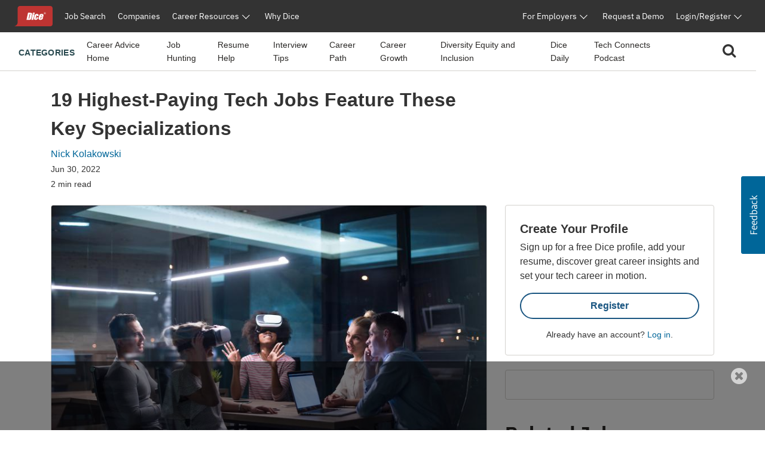

--- FILE ---
content_type: text/html; charset=utf-8
request_url: https://www.google.com/recaptcha/api2/aframe
body_size: 268
content:
<!DOCTYPE HTML><html><head><meta http-equiv="content-type" content="text/html; charset=UTF-8"></head><body><script nonce="YQz2tJijY5dJ3grukBImIw">/** Anti-fraud and anti-abuse applications only. See google.com/recaptcha */ try{var clients={'sodar':'https://pagead2.googlesyndication.com/pagead/sodar?'};window.addEventListener("message",function(a){try{if(a.source===window.parent){var b=JSON.parse(a.data);var c=clients[b['id']];if(c){var d=document.createElement('img');d.src=c+b['params']+'&rc='+(localStorage.getItem("rc::a")?sessionStorage.getItem("rc::b"):"");window.document.body.appendChild(d);sessionStorage.setItem("rc::e",parseInt(sessionStorage.getItem("rc::e")||0)+1);localStorage.setItem("rc::h",'1768877093546');}}}catch(b){}});window.parent.postMessage("_grecaptcha_ready", "*");}catch(b){}</script></body></html>

--- FILE ---
content_type: text/javascript
request_url: https://datawrapper.dwcdn.net/lib/vis/tables.df54d5b6.js
body_size: 88337
content:
!function(){"use strict";var t="undefined"!=typeof globalThis?globalThis:"undefined"!=typeof window?window:"undefined"!=typeof global?global:"undefined"!=typeof self?self:{};function n(t,n,r){return t(r={path:n,exports:{},require:function(t,n){return function(){throw new Error("Dynamic requires are not currently supported by @rollup/plugin-commonjs")}(null==n&&r.path)}},r.exports),r.exports}var r=n((function(t){function n(r){return"function"==typeof Symbol&&"symbol"==typeof Symbol.iterator?t.exports=n=function(t){return typeof t}:t.exports=n=function(t){return t&&"function"==typeof Symbol&&t.constructor===Symbol&&t!==Symbol.prototype?"symbol":typeof t},n(r)}t.exports=n})),e=n((function(t,n){t.exports=function(){var t="millisecond",n="second",e="minute",o="hour",a="day",i="week",u="month",c="quarter",f="year",l="date",s=/^(\d{4})[-/]?(\d{1,2})?[-/]?(\d{0,2})[^0-9]*(\d{1,2})?:?(\d{1,2})?:?(\d{1,2})?[.:]?(\d+)?$/,p=/\[([^\]]+)]|Y{1,4}|M{1,4}|D{1,2}|d{1,4}|H{1,2}|h{1,2}|a|A|m{1,2}|s{1,2}|Z{1,2}|SSS/g,h={name:"en",weekdays:"Sunday_Monday_Tuesday_Wednesday_Thursday_Friday_Saturday".split("_"),months:"January_February_March_April_May_June_July_August_September_October_November_December".split("_")},d=function(t,n,r){var e=String(t);return!e||e.length>=n?t:""+Array(n+1-e.length).join(r)+t},v={s:d,z:function(t){var n=-t.utcOffset(),r=Math.abs(n),e=Math.floor(r/60),o=r%60;return(n<=0?"+":"-")+d(e,2,"0")+":"+d(o,2,"0")},m:function t(n,r){if(n.date()<r.date())return-t(r,n);var e=12*(r.year()-n.year())+(r.month()-n.month()),o=n.clone().add(e,u),a=r-o<0,i=n.clone().add(e+(a?-1:1),u);return+(-(e+(r-o)/(a?o-i:i-o))||0)},a:function(t){return t<0?Math.ceil(t)||0:Math.floor(t)},p:function(r){return{M:u,y:f,w:i,d:a,D:l,h:o,m:e,s:n,ms:t,Q:c}[r]||String(r||"").toLowerCase().replace(/s$/,"")},u:function(t){return void 0===t}},g="en",m={};m[g]=h;var b=function(t){return t instanceof _},y=function(t,n,r){var e;if(!t)return g;if("string"==typeof t)m[t]&&(e=t),n&&(m[t]=n,e=t);else{var o=t.name;m[o]=t,e=o}return!r&&e&&(g=e),e||!r&&g},w=function(t,n){if(b(t))return t.clone();var e="object"==r(n)?n:{};return e.date=t,e.args=arguments,new _(e)},M=v;M.l=y,M.i=b,M.w=function(t,n){return w(t,{locale:n.$L,utc:n.$u,x:n.$x,$offset:n.$offset})};var _=function(){function r(t){this.$L=y(t.locale,null,!0),this.parse(t)}var h=r.prototype;return h.parse=function(t){this.$d=function(t){var n=t.date,r=t.utc;if(null===n)return new Date(NaN);if(M.u(n))return new Date;if(n instanceof Date)return new Date(n);if("string"==typeof n&&!/Z$/i.test(n)){var e=n.match(s);if(e){var o=e[2]-1||0,a=(e[7]||"0").substring(0,3);return r?new Date(Date.UTC(e[1],o,e[3]||1,e[4]||0,e[5]||0,e[6]||0,a)):new Date(e[1],o,e[3]||1,e[4]||0,e[5]||0,e[6]||0,a)}}return new Date(n)}(t),this.$x=t.x||{},this.init()},h.init=function(){var t=this.$d;this.$y=t.getFullYear(),this.$M=t.getMonth(),this.$D=t.getDate(),this.$W=t.getDay(),this.$H=t.getHours(),this.$m=t.getMinutes(),this.$s=t.getSeconds(),this.$ms=t.getMilliseconds()},h.$utils=function(){return M},h.isValid=function(){return!("Invalid Date"===this.$d.toString())},h.isSame=function(t,n){var r=w(t);return this.startOf(n)<=r&&r<=this.endOf(n)},h.isAfter=function(t,n){return w(t)<this.startOf(n)},h.isBefore=function(t,n){return this.endOf(n)<w(t)},h.$g=function(t,n,r){return M.u(t)?this[n]:this.set(r,t)},h.unix=function(){return Math.floor(this.valueOf()/1e3)},h.valueOf=function(){return this.$d.getTime()},h.startOf=function(t,r){var c=this,s=!!M.u(r)||r,p=M.p(t),h=function(t,n){var r=M.w(c.$u?Date.UTC(c.$y,n,t):new Date(c.$y,n,t),c);return s?r:r.endOf(a)},d=function(t,n){return M.w(c.toDate()[t].apply(c.toDate("s"),(s?[0,0,0,0]:[23,59,59,999]).slice(n)),c)},v=this.$W,g=this.$M,m=this.$D,b="set"+(this.$u?"UTC":"");switch(p){case f:return s?h(1,0):h(31,11);case u:return s?h(1,g):h(0,g+1);case i:var y=this.$locale().weekStart||0,w=(v<y?v+7:v)-y;return h(s?m-w:m+(6-w),g);case a:case l:return d(b+"Hours",0);case o:return d(b+"Minutes",1);case e:return d(b+"Seconds",2);case n:return d(b+"Milliseconds",3);default:return this.clone()}},h.endOf=function(t){return this.startOf(t,!1)},h.$set=function(r,i){var c,s=M.p(r),p="set"+(this.$u?"UTC":""),h=(c={},c[a]=p+"Date",c[l]=p+"Date",c[u]=p+"Month",c[f]=p+"FullYear",c[o]=p+"Hours",c[e]=p+"Minutes",c[n]=p+"Seconds",c[t]=p+"Milliseconds",c)[s],d=s===a?this.$D+(i-this.$W):i;if(s===u||s===f){var v=this.clone().set(l,1);v.$d[h](d),v.init(),this.$d=v.set(l,Math.min(this.$D,v.daysInMonth())).$d}else h&&this.$d[h](d);return this.init(),this},h.set=function(t,n){return this.clone().$set(t,n)},h.get=function(t){return this[M.p(t)]()},h.add=function(t,r){var c,l=this;t=Number(t);var s=M.p(r),p=function(n){var r=w(l);return M.w(r.date(r.date()+Math.round(n*t)),l)};if(s===u)return this.set(u,this.$M+t);if(s===f)return this.set(f,this.$y+t);if(s===a)return p(1);if(s===i)return p(7);var h=(c={},c[e]=6e4,c[o]=36e5,c[n]=1e3,c)[s]||1,d=this.$d.getTime()+t*h;return M.w(d,this)},h.subtract=function(t,n){return this.add(-1*t,n)},h.format=function(t){var n=this;if(!this.isValid())return"Invalid Date";var r=t||"YYYY-MM-DDTHH:mm:ssZ",e=M.z(this),o=this.$locale(),a=this.$H,i=this.$m,u=this.$M,c=o.weekdays,f=o.months,l=function(t,e,o,a){return t&&(t[e]||t(n,r))||o[e].substr(0,a)},s=function(t){return M.s(a%12||12,t,"0")},h=o.meridiem||function(t,n,r){var e=t<12?"AM":"PM";return r?e.toLowerCase():e},d={YY:String(this.$y).slice(-2),YYYY:this.$y,M:u+1,MM:M.s(u+1,2,"0"),MMM:l(o.monthsShort,u,f,3),MMMM:l(f,u),D:this.$D,DD:M.s(this.$D,2,"0"),d:String(this.$W),dd:l(o.weekdaysMin,this.$W,c,2),ddd:l(o.weekdaysShort,this.$W,c,3),dddd:c[this.$W],H:String(a),HH:M.s(a,2,"0"),h:s(1),hh:s(2),a:h(a,i,!0),A:h(a,i,!1),m:String(i),mm:M.s(i,2,"0"),s:String(this.$s),ss:M.s(this.$s,2,"0"),SSS:M.s(this.$ms,3,"0"),Z:e};return r.replace(p,(function(t,n){return n||d[t]||e.replace(":","")}))},h.utcOffset=function(){return 15*-Math.round(this.$d.getTimezoneOffset()/15)},h.diff=function(t,r,l){var s,p=M.p(r),h=w(t),d=6e4*(h.utcOffset()-this.utcOffset()),v=this-h,g=M.m(this,h);return g=(s={},s[f]=g/12,s[u]=g,s[c]=g/3,s[i]=(v-d)/6048e5,s[a]=(v-d)/864e5,s[o]=v/36e5,s[e]=v/6e4,s[n]=v/1e3,s)[p]||v,l?g:M.a(g)},h.daysInMonth=function(){return this.endOf(u).$D},h.$locale=function(){return m[this.$L]},h.locale=function(t,n){if(!t)return this.$L;var r=this.clone(),e=y(t,n,!0);return e&&(r.$L=e),r},h.clone=function(){return M.w(this.$d,this)},h.toDate=function(){return new Date(this.valueOf())},h.toJSON=function(){return this.isValid()?this.toISOString():null},h.toISOString=function(){return this.$d.toISOString()},h.toString=function(){return this.$d.toUTCString()},r}(),x=_.prototype;return w.prototype=x,[["$ms",t],["$s",n],["$m",e],["$H",o],["$W",a],["$M",u],["$y",f],["$D",l]].forEach((function(t){x[t[1]]=function(n){return this.$g(n,t[0],t[1])}})),w.extend=function(t,n){return t.$i||(t(n,_,w),t.$i=!0),w},w.locale=y,w.isDayjs=b,w.unix=function(t){return w(1e3*t)},w.en=m[g],w.Ls=m,w.p={},w}()}));function o(t){var n=arguments.length>1&&void 0!==arguments[1]?arguments[1]:null,r=arguments.length>2&&void 0!==arguments[2]?arguments[2]:null;if(!n)return t;for(var e=Array.isArray(n)?n:n.split("."),o=t,a=0;a<e.length&&null!=o;a++)o=o[e[a]];return null==o?r:o}var a=/^#?([A-Fa-f0-9]{6}|[A-Fa-f0-9]{3})$/,i=/^#?([A-Fa-f0-9]{8}|[A-Fa-f0-9]{4})$/,u=function(t){if(t.match(a)){4!==t.length&&7!==t.length||(t=t.substr(1)),3===t.length&&(t=(t=t.split(""))[0]+t[0]+t[1]+t[1]+t[2]+t[2]);var n=parseInt(t,16);return[n>>16,n>>8&255,255&n,1]}if(t.match(i)){5!==t.length&&9!==t.length||(t=t.substr(1)),4===t.length&&(t=(t=t.split(""))[0]+t[0]+t[1]+t[1]+t[2]+t[2]+t[3]+t[3]);var r=parseInt(t,16);return[r>>24&255,r>>16&255,r>>8&255,Math.round((255&r)/255*100)/100]}throw new Error("unknown hex color: ".concat(t))};var c=function(t){if(Array.isArray(t))return t};var f=function(t,n){if("undefined"!=typeof Symbol&&Symbol.iterator in Object(t)){var r=[],e=!0,o=!1,a=void 0;try{for(var i,u=t[Symbol.iterator]();!(e=(i=u.next()).done)&&(r.push(i.value),!n||r.length!==n);e=!0);}catch(t){o=!0,a=t}finally{try{e||null==u.return||u.return()}finally{if(o)throw a}}return r}};var l=function(t,n){(null==n||n>t.length)&&(n=t.length);for(var r=0,e=new Array(n);r<n;r++)e[r]=t[r];return e};var s=function(t,n){if(t){if("string"==typeof t)return l(t,n);var r=Object.prototype.toString.call(t).slice(8,-1);return"Object"===r&&t.constructor&&(r=t.constructor.name),"Map"===r||"Set"===r?Array.from(t):"Arguments"===r||/^(?:Ui|I)nt(?:8|16|32)(?:Clamped)?Array$/.test(r)?l(t,n):void 0}};var p=function(){throw new TypeError("Invalid attempt to destructure non-iterable instance.\nIn order to be iterable, non-array objects must have a [Symbol.iterator]() method.")};for(var h=function(t,n){return c(t)||f(t,n)||s(t,n)||p()},d=.95047,v=1,g=1.08883,m=.137931034,b=.12841855,y=.008856452,w={},M=0,_=["Boolean","Number","String","Function","Array","Date","RegExp","Undefined","Null"];M<_.length;M++){var x=_[M];w["[object ".concat(x,"]")]=x.toLowerCase()}var $=function(t){return w[Object.prototype.toString.call(t)]||"object"},k=(Math.PI,function(t){var n=arguments.length>1&&void 0!==arguments[1]?arguments[1]:null;return t.length>=3?Array.prototype.slice.call(t):"object"==$(t[0])&&n?n.split("").filter((function(n){return void 0!==t[0][n]})).map((function(n){return t[0][n]})):t[0]}),Y=Math.pow,O=function(t){return(t/=255)<=.04045?t/12.92:Y((t+.055)/1.055,2.4)},j=function(t){return t>y?Y(t,1/3):t/b+m},S=function(t,n,r){return t=O(t),n=O(n),r=O(r),[j((.4124564*t+.3575761*n+.1804375*r)/d),j((.2126729*t+.7151522*n+.072175*r)/v),j((.0193339*t+.119192*n+.9503041*r)/g)]},A=function(){for(var t=arguments.length,n=new Array(t),r=0;r<t;r++)n[r]=arguments[r];var e=k(n,"rgb"),o=h(e,3),a=o[0],i=o[1],u=o[2],c=S(a,i,u),f=h(c,3),l=f[0],s=f[1],p=f[2],d=116*s-16;return[d<0?0:d,500*(l-s),200*(s-p)]};function D(t){return A(u(t))[0]}var N=function(t,n){if(!(t instanceof n))throw new TypeError("Cannot call a class as a function")};var E=function(t){if(void 0===t)throw new ReferenceError("this hasn't been initialised - super() hasn't been called");return t},C=n((function(t){function n(r,e){return t.exports=n=Object.setPrototypeOf||function(t,n){return t.__proto__=n,t},n(r,e)}t.exports=n}));var B=function(t,n){if("function"!=typeof n&&null!==n)throw new TypeError("Super expression must either be null or a function");t.prototype=Object.create(n&&n.prototype,{constructor:{value:t,writable:!0,configurable:!0}}),n&&C(t,n)};var L=function(t,n){return!n||"object"!==r(n)&&"function"!=typeof n?E(t):n},P=n((function(t){function n(r){return t.exports=n=Object.setPrototypeOf?Object.getPrototypeOf:function(t){return t.__proto__||Object.getPrototypeOf(t)},n(r)}t.exports=n}));var R=function(t,n){for(;!Object.prototype.hasOwnProperty.call(t,n)&&null!==(t=P(t)););return t};n((function(t){function n(r,e,o){return"undefined"!=typeof Reflect&&Reflect.get?t.exports=n=Reflect.get:t.exports=n=function(t,n,r){var e=R(t,n);if(e){var o=Object.getOwnPropertyDescriptor(e,n);return o.get?o.get.call(r):o.value}},n(r,e,o||r)}t.exports=n}));var T=function(t){return-1!==Function.toString.call(t).indexOf("[native code]")};var z=function(){if("undefined"==typeof Reflect||!Reflect.construct)return!1;if(Reflect.construct.sham)return!1;if("function"==typeof Proxy)return!0;try{return Date.prototype.toString.call(Reflect.construct(Date,[],(function(){}))),!0}catch(t){return!1}},F=n((function(t){function n(r,e,o){return z()?t.exports=n=Reflect.construct:t.exports=n=function(t,n,r){var e=[null];e.push.apply(e,n);var o=new(Function.bind.apply(t,e));return r&&C(o,r.prototype),o},n.apply(null,arguments)}t.exports=n}));n((function(t){function n(r){var e="function"==typeof Map?new Map:void 0;return t.exports=n=function(t){if(null===t||!T(t))return t;if("function"!=typeof t)throw new TypeError("Super expression must either be null or a function");if(void 0!==e){if(e.has(t))return e.get(t);e.set(t,n)}function n(){return F(t,arguments,P(this).constructor)}return n.prototype=Object.create(t.prototype,{constructor:{value:n,enumerable:!1,writable:!0,configurable:!0}}),C(n,t)},n(r)}t.exports=n}));var H=function(t){if(Array.isArray(t))return l(t)};var q=function(t){if("undefined"!=typeof Symbol&&Symbol.iterator in Object(t))return Array.from(t)};var I=function(){throw new TypeError("Invalid attempt to spread non-iterable instance.\nIn order to be iterable, non-array objects must have a [Symbol.iterator]() method.")};var W=function(t){return H(t)||q(t)||s(t)||I()};function G(t,n){for(var r=0;r<n.length;r++){var e=n[r];e.enumerable=e.enumerable||!1,e.configurable=!0,"value"in e&&(e.writable=!0),Object.defineProperty(t,e.key,e)}}var U=function(t,n,r){return n&&G(t.prototype,n),r&&G(t,r),t};function V(){}function X(t,n){for(var r in n)t[r]=n[r];return t}function Z(t){return t()}function Q(){return Object.create(null)}function K(t){t.forEach(Z)}function J(t){return"function"==typeof t}function tt(t,n){return t!=t?n==n:t!==n||t&&"object"===r(t)||"function"==typeof t}function nt(t){if(null==t)return V;for(var n=arguments.length,r=new Array(n>1?n-1:0),e=1;e<n;e++)r[e-1]=arguments[e];var o=t.subscribe.apply(t,r);return o.unsubscribe?function(){return o.unsubscribe()}:o}function rt(t,n,r){t.$$.on_destroy.push(nt(n,r))}function et(t,n,r,e){if(t){var o=ot(t,n,r,e);return t[0](o)}}function ot(t,n,r,e){return t[1]&&e?X(r.ctx.slice(),t[1](e(n))):r.ctx}function at(t,n,e,o,a,i,u){var c=function(t,n,e,o){if(t[2]&&o){var a=t[2](o(e));if(void 0===n.dirty)return a;if("object"===r(a)){for(var i=[],u=Math.max(n.dirty.length,a.length),c=0;c<u;c+=1)i[c]=n.dirty[c]|a[c];return i}return n.dirty|a}return n.dirty}(n,o,a,i);if(c){var f=ot(n,e,o,u);t.p(f,c)}}function it(t){return null==t?"":t}function ut(t,n){var r=arguments.length>2&&void 0!==arguments[2]?arguments[2]:n;return t.set(r),n}function ct(t,n){t.appendChild(n)}function ft(t,n,r){t.insertBefore(n,r||null)}function lt(t){t.parentNode.removeChild(t)}function st(t,n){for(var r=0;r<t.length;r+=1)t[r]&&t[r].d(n)}function pt(t){return document.createElement(t)}function ht(t){return document.createElementNS("http://www.w3.org/2000/svg",t)}function dt(t){return document.createTextNode(t)}function vt(){return dt(" ")}function gt(){return dt("")}function mt(t,n,r,e){return t.addEventListener(n,r,e),function(){return t.removeEventListener(n,r,e)}}function bt(t){return function(n){n.target===this&&t.call(this,n)}}function yt(t,n,r){null==r?t.removeAttribute(n):t.getAttribute(n)!==r&&t.setAttribute(n,r)}function wt(t,n){var r=Object.getOwnPropertyDescriptors(t.__proto__);for(var e in n)null==n[e]?t.removeAttribute(e):"style"===e?t.style.cssText=n[e]:"__value"===e?t.value=t[e]=n[e]:r[e]&&r[e].set?t[e]=n[e]:yt(t,e,n[e])}function Mt(t,n){for(var r in n)yt(t,r,n[r])}function _t(t){return Array.from(t.childNodes)}function xt(t,n){n=""+n,t.wholeText!==n&&(t.data=n)}function $t(t,n){t.value=null==n?"":n}function kt(t,n,r,e){t.style.setProperty(n,r,e?"important":"")}function Yt(t,n,r){t.classList[r?"add":"remove"](n)}var Ot,jt=function(){function t(){var n=arguments.length>0&&void 0!==arguments[0]?arguments[0]:null;N(this,t),this.a=n,this.e=this.n=null}return U(t,[{key:"m",value:function(t,n){var r=arguments.length>2&&void 0!==arguments[2]?arguments[2]:null;this.e||(this.e=pt(n.nodeName),this.t=n,this.h(t)),this.i(r)}},{key:"h",value:function(t){this.e.innerHTML=t,this.n=Array.from(this.e.childNodes)}},{key:"i",value:function(t){for(var n=0;n<this.n.length;n+=1)ft(this.t,this.n[n],t)}},{key:"p",value:function(t){this.d(),this.h(t),this.i(this.a)}},{key:"d",value:function(){this.n.forEach(lt)}}]),t}();function St(t){Ot=t}function At(){if(!Ot)throw new Error("Function called outside component initialization");return Ot}function Dt(t){At().$$.on_mount.push(t)}function Nt(t){At().$$.after_update.push(t)}var Et=[],Ct=[],Bt=[],Lt=[],Pt=Promise.resolve(),Rt=!1;function Tt(t){Bt.push(t)}function zt(t){Lt.push(t)}var Ft=!1,Ht=new Set;function qt(){if(!Ft){Ft=!0;do{for(var t=0;t<Et.length;t+=1){var n=Et[t];St(n),It(n.$$)}for(St(null),Et.length=0;Ct.length;)Ct.pop()();for(var r=0;r<Bt.length;r+=1){var e=Bt[r];Ht.has(e)||(Ht.add(e),e())}Bt.length=0}while(Et.length);for(;Lt.length;)Lt.pop()();Rt=!1,Ft=!1,Ht.clear()}}function It(t){if(null!==t.fragment){t.update(),K(t.before_update);var n=t.dirty;t.dirty=[-1],t.fragment&&t.fragment.p(t.ctx,n),t.after_update.forEach(Tt)}}var Wt,Gt=new Set;function Ut(){Wt={r:0,c:[],p:Wt}}function Vt(){Wt.r||K(Wt.c),Wt=Wt.p}function Xt(t,n){t&&t.i&&(Gt.delete(t),t.i(n))}function Zt(t,n,r,e){if(t&&t.o){if(Gt.has(t))return;Gt.add(t),Wt.c.push((function(){Gt.delete(t),e&&(r&&t.d(1),e())})),t.o(n)}}function Qt(t,n){for(var r={},e={},o={$$scope:1},a=t.length;a--;){var i=t[a],u=n[a];if(u){for(var c in i)c in u||(e[c]=1);for(var f in u)o[f]||(r[f]=u[f],o[f]=1);t[a]=u}else for(var l in i)o[l]=1}for(var s in e)s in r||(r[s]=void 0);return r}function Kt(t){return"object"===r(t)&&null!==t?t:{}}function Jt(t,n,r){var e=t.$$.props[n];void 0!==e&&(t.$$.bound[e]=r,r(t.$$.ctx[e]))}function tn(t){t&&t.c()}function nn(t,n,r,e){var o=t.$$,a=o.fragment,i=o.on_mount,u=o.on_destroy,c=o.after_update;a&&a.m(n,r),e||Tt((function(){var n=i.map(Z).filter(J);u?u.push.apply(u,W(n)):K(n),t.$$.on_mount=[]})),c.forEach(Tt)}function rn(t,n){var r=t.$$;null!==r.fragment&&(K(r.on_destroy),r.fragment&&r.fragment.d(n),r.on_destroy=r.fragment=null,r.ctx=[])}function en(t,n){-1===t.$$.dirty[0]&&(Et.push(t),Rt||(Rt=!0,Pt.then(qt)),t.$$.dirty.fill(0)),t.$$.dirty[n/31|0]|=1<<n%31}function on(t,n,r,e,o,a){var i=arguments.length>6&&void 0!==arguments[6]?arguments[6]:[-1],u=Ot;St(t);var c=t.$$={fragment:null,ctx:null,props:a,update:V,not_equal:o,bound:Q(),on_mount:[],on_destroy:[],on_disconnect:[],before_update:[],after_update:[],context:new Map(u?u.$$.context:n.context||[]),callbacks:Q(),dirty:i,skip_bound:!1},f=!1;if(c.ctx=r?r(t,n.props||{},(function(n,r){var e=!(arguments.length<=2)&&arguments.length-2?arguments.length<=2?void 0:arguments[2]:r;return c.ctx&&o(c.ctx[n],c.ctx[n]=e)&&(!c.skip_bound&&c.bound[n]&&c.bound[n](e),f&&en(t,n)),r})):[],c.update(),f=!0,K(c.before_update),c.fragment=!!e&&e(c.ctx),n.target){if(n.hydrate){var l=_t(n.target);c.fragment&&c.fragment.l(l),l.forEach(lt)}else c.fragment&&c.fragment.c();n.intro&&Xt(t.$$.fragment),nn(t,n.target,n.anchor,n.customElement),qt()}St(u)}var an=function(){function t(){N(this,t)}return U(t,[{key:"$destroy",value:function(){rn(this,1),this.$destroy=V}},{key:"$on",value:function(t,n){var r=this.$$.callbacks[t]||(this.$$.callbacks[t]=[]);return r.push(n),function(){var t=r.indexOf(n);-1!==t&&r.splice(t,1)}}},{key:"$set",value:function(t){var n;this.$$set&&(n=t,0!==Object.keys(n).length)&&(this.$$.skip_bound=!0,this.$$set(t),this.$$.skip_bound=!1)}}]),t}(),un="1.13.1",cn="object"==("undefined"==typeof self?"undefined":r(self))&&self.self===self&&self||"object"==("undefined"==typeof global?"undefined":r(global))&&global.global===global&&global||Function("return this")()||{},fn=Array.prototype,ln=Object.prototype,sn="undefined"!=typeof Symbol?Symbol.prototype:null,pn=fn.push,hn=fn.slice,dn=ln.toString,vn=ln.hasOwnProperty,gn="undefined"!=typeof ArrayBuffer,mn="undefined"!=typeof DataView,bn=Array.isArray,yn=Object.keys,wn=Object.create,Mn=gn&&ArrayBuffer.isView,_n=isNaN,xn=isFinite,$n=!{toString:null}.propertyIsEnumerable("toString"),kn=["valueOf","isPrototypeOf","toString","propertyIsEnumerable","hasOwnProperty","toLocaleString"],Yn=Math.pow(2,53)-1;function On(t,n){return n=null==n?t.length-1:+n,function(){for(var r=Math.max(arguments.length-n,0),e=Array(r),o=0;o<r;o++)e[o]=arguments[o+n];switch(n){case 0:return t.call(this,e);case 1:return t.call(this,arguments[0],e);case 2:return t.call(this,arguments[0],arguments[1],e)}var a=Array(n+1);for(o=0;o<n;o++)a[o]=arguments[o];return a[n]=e,t.apply(this,a)}}function jn(t){var n=r(t);return"function"===n||"object"===n&&!!t}function Sn(t){return void 0===t}function An(t){return!0===t||!1===t||"[object Boolean]"===dn.call(t)}function Dn(t){var n="[object "+t+"]";return function(t){return dn.call(t)===n}}var Nn=Dn("String"),En=Dn("Number"),Cn=Dn("Date"),Bn=Dn("RegExp"),Ln=Dn("Error"),Pn=Dn("Symbol"),Rn=Dn("ArrayBuffer"),Tn=Dn("Function"),zn=cn.document&&cn.document.childNodes;"function"!=typeof/./&&"object"!=("undefined"==typeof Int8Array?"undefined":r(Int8Array))&&"function"!=typeof zn&&(Tn=function(t){return"function"==typeof t||!1});var Fn=Tn,Hn=Dn("Object"),qn=mn&&Hn(new DataView(new ArrayBuffer(8))),In="undefined"!=typeof Map&&Hn(new Map),Wn=Dn("DataView");var Gn=qn?function(t){return null!=t&&Fn(t.getInt8)&&Rn(t.buffer)}:Wn,Un=bn||Dn("Array");function Vn(t,n){return null!=t&&vn.call(t,n)}var Xn=Dn("Arguments");!function(){Xn(arguments)||(Xn=function(t){return Vn(t,"callee")})}();var Zn=Xn;function Qn(t){return!Pn(t)&&xn(t)&&!isNaN(parseFloat(t))}function Kn(t){return En(t)&&_n(t)}function Jn(t){return function(){return t}}function tr(t){return function(n){var r=t(n);return"number"==typeof r&&r>=0&&r<=Yn}}function nr(t){return function(n){return null==n?void 0:n[t]}}var rr=nr("byteLength"),er=tr(rr),or=/\[object ((I|Ui)nt(8|16|32)|Float(32|64)|Uint8Clamped|Big(I|Ui)nt64)Array\]/;var ar=gn?function(t){return Mn?Mn(t)&&!Gn(t):er(t)&&or.test(dn.call(t))}:Jn(!1),ir=nr("length");function ur(t,n){n=function(t){for(var n={},r=t.length,e=0;e<r;++e)n[t[e]]=!0;return{contains:function(t){return n[t]},push:function(r){return n[r]=!0,t.push(r)}}}(n);var r=kn.length,e=t.constructor,o=Fn(e)&&e.prototype||ln,a="constructor";for(Vn(t,a)&&!n.contains(a)&&n.push(a);r--;)(a=kn[r])in t&&t[a]!==o[a]&&!n.contains(a)&&n.push(a)}function cr(t){if(!jn(t))return[];if(yn)return yn(t);var n=[];for(var r in t)Vn(t,r)&&n.push(r);return $n&&ur(t,n),n}function fr(t,n){var r=cr(n),e=r.length;if(null==t)return!e;for(var o=Object(t),a=0;a<e;a++){var i=r[a];if(n[i]!==o[i]||!(i in o))return!1}return!0}function lr(t){return t instanceof lr?t:this instanceof lr?void(this._wrapped=t):new lr(t)}function sr(t){return new Uint8Array(t.buffer||t,t.byteOffset||0,rr(t))}lr.VERSION=un,lr.prototype.value=function(){return this._wrapped},lr.prototype.valueOf=lr.prototype.toJSON=lr.prototype.value,lr.prototype.toString=function(){return String(this._wrapped)};var pr="[object DataView]";function hr(t,n,e,o){if(t===n)return 0!==t||1/t==1/n;if(null==t||null==n)return!1;if(t!=t)return n!=n;var a=r(t);return("function"===a||"object"===a||"object"==r(n))&&dr(t,n,e,o)}function dr(t,n,e,o){t instanceof lr&&(t=t._wrapped),n instanceof lr&&(n=n._wrapped);var a=dn.call(t);if(a!==dn.call(n))return!1;if(qn&&"[object Object]"==a&&Gn(t)){if(!Gn(n))return!1;a=pr}switch(a){case"[object RegExp]":case"[object String]":return""+t==""+n;case"[object Number]":return+t!=+t?+n!=+n:0==+t?1/+t==1/n:+t==+n;case"[object Date]":case"[object Boolean]":return+t==+n;case"[object Symbol]":return sn.valueOf.call(t)===sn.valueOf.call(n);case"[object ArrayBuffer]":case pr:return dr(sr(t),sr(n),e,o)}var i="[object Array]"===a;if(!i&&ar(t)){if(rr(t)!==rr(n))return!1;if(t.buffer===n.buffer&&t.byteOffset===n.byteOffset)return!0;i=!0}if(!i){if("object"!=r(t)||"object"!=r(n))return!1;var u=t.constructor,c=n.constructor;if(u!==c&&!(Fn(u)&&u instanceof u&&Fn(c)&&c instanceof c)&&"constructor"in t&&"constructor"in n)return!1}o=o||[];for(var f=(e=e||[]).length;f--;)if(e[f]===t)return o[f]===n;if(e.push(t),o.push(n),i){if((f=t.length)!==n.length)return!1;for(;f--;)if(!hr(t[f],n[f],e,o))return!1}else{var l,s=cr(t);if(f=s.length,cr(n).length!==f)return!1;for(;f--;)if(!Vn(n,l=s[f])||!hr(t[l],n[l],e,o))return!1}return e.pop(),o.pop(),!0}function vr(t,n){return hr(t,n)}function gr(t){if(!jn(t))return[];var n=[];for(var r in t)n.push(r);return $n&&ur(t,n),n}function mr(t){var n=ir(t);return function(r){if(null==r)return!1;var e=gr(r);if(ir(e))return!1;for(var o=0;o<n;o++)if(!Fn(r[t[o]]))return!1;return t!==_r||!Fn(r[br])}}var br="forEach",yr=["clear","delete"],wr=["get","has","set"],Mr=yr.concat(br,wr),_r=yr.concat(wr),xr=["add"].concat(yr,br,"has"),$r=In?mr(Mr):Dn("Map"),kr=In?mr(_r):Dn("WeakMap"),Yr=In?mr(xr):Dn("Set"),Or=Dn("WeakSet");function jr(t){for(var n=cr(t),r=n.length,e=Array(r),o=0;o<r;o++)e[o]=t[n[o]];return e}function Sr(t){for(var n={},r=cr(t),e=0,o=r.length;e<o;e++)n[t[r[e]]]=r[e];return n}function Ar(t){var n=[];for(var r in t)Fn(t[r])&&n.push(r);return n.sort()}function Dr(t,n){return function(r){var e=arguments.length;if(n&&(r=Object(r)),e<2||null==r)return r;for(var o=1;o<e;o++)for(var a=arguments[o],i=t(a),u=i.length,c=0;c<u;c++){var f=i[c];n&&void 0!==r[f]||(r[f]=a[f])}return r}}var Nr=Dr(gr),Er=Dr(cr),Cr=Dr(gr,!0);function Br(t){if(!jn(t))return{};if(wn)return wn(t);var n=function(){};n.prototype=t;var r=new n;return n.prototype=null,r}function Lr(t){return jn(t)?Un(t)?t.slice():Nr({},t):t}function Pr(t){return Un(t)?t:[t]}function Rr(t){return lr.toPath(t)}function Tr(t,n){for(var r=n.length,e=0;e<r;e++){if(null==t)return;t=t[n[e]]}return r?t:void 0}function zr(t,n,r){var e=Tr(t,Rr(n));return Sn(e)?r:e}function Fr(t){return t}function Hr(t){return t=Er({},t),function(n){return fr(n,t)}}function qr(t){return t=Rr(t),function(n){return Tr(n,t)}}function Ir(t,n,r){if(void 0===n)return t;switch(null==r?3:r){case 1:return function(r){return t.call(n,r)};case 3:return function(r,e,o){return t.call(n,r,e,o)};case 4:return function(r,e,o,a){return t.call(n,r,e,o,a)}}return function(){return t.apply(n,arguments)}}function Wr(t,n,r){return null==t?Fr:Fn(t)?Ir(t,n,r):jn(t)&&!Un(t)?Hr(t):qr(t)}function Gr(t,n){return Wr(t,n,1/0)}function Ur(t,n,r){return lr.iteratee!==Gr?lr.iteratee(t,n):Wr(t,n,r)}function Vr(){}function Xr(t,n){return null==n&&(n=t,t=0),t+Math.floor(Math.random()*(n-t+1))}lr.toPath=Pr,lr.iteratee=Gr;var Zr=Date.now||function(){return(new Date).getTime()};function Qr(t){var n=function(n){return t[n]},r="(?:"+cr(t).join("|")+")",e=RegExp(r),o=RegExp(r,"g");return function(t){return t=null==t?"":""+t,e.test(t)?t.replace(o,n):t}}var Kr={"&":"&amp;","<":"&lt;",">":"&gt;",'"':"&quot;","'":"&#x27;","`":"&#x60;"},Jr=Qr(Kr),te=Qr(Sr(Kr)),ne=lr.templateSettings={evaluate:/<%([\s\S]+?)%>/g,interpolate:/<%=([\s\S]+?)%>/g,escape:/<%-([\s\S]+?)%>/g},re=/(.)^/,ee={"'":"'","\\":"\\","\r":"r","\n":"n","\u2028":"u2028","\u2029":"u2029"},oe=/\\|'|\r|\n|\u2028|\u2029/g;function ae(t){return"\\"+ee[t]}var ie=/^\s*(\w|\$)+\s*$/;var ue=0;function ce(t,n,r,e,o){if(!(e instanceof n))return t.apply(r,o);var a=Br(t.prototype),i=t.apply(a,o);return jn(i)?i:a}var fe=On((function(t,n){var r=fe.placeholder;return function e(){for(var o=0,a=n.length,i=Array(a),u=0;u<a;u++)i[u]=n[u]===r?arguments[o++]:n[u];for(;o<arguments.length;)i.push(arguments[o++]);return ce(t,e,this,this,i)}}));fe.placeholder=lr;var le=On((function(t,n,r){if(!Fn(t))throw new TypeError("Bind must be called on a function");var e=On((function(o){return ce(t,e,n,this,r.concat(o))}));return e})),se=tr(ir);function pe(t,n,r,e){if(e=e||[],n||0===n){if(n<=0)return e.concat(t)}else n=1/0;for(var o=e.length,a=0,i=ir(t);a<i;a++){var u=t[a];if(se(u)&&(Un(u)||Zn(u)))if(n>1)pe(u,n-1,r,e),o=e.length;else for(var c=0,f=u.length;c<f;)e[o++]=u[c++];else r||(e[o++]=u)}return e}var he=On((function(t,n){var r=(n=pe(n,!1,!1)).length;if(r<1)throw new Error("bindAll must be passed function names");for(;r--;){var e=n[r];t[e]=le(t[e],t)}return t}));var de=On((function(t,n,r){return setTimeout((function(){return t.apply(null,r)}),n)})),ve=fe(de,lr,1);function ge(t){return function(){return!t.apply(this,arguments)}}function me(t,n){var r;return function(){return--t>0&&(r=n.apply(this,arguments)),t<=1&&(n=null),r}}var be=fe(me,2);function ye(t,n,r){n=Ur(n,r);for(var e,o=cr(t),a=0,i=o.length;a<i;a++)if(n(t[e=o[a]],e,t))return e}function we(t){return function(n,r,e){r=Ur(r,e);for(var o=ir(n),a=t>0?0:o-1;a>=0&&a<o;a+=t)if(r(n[a],a,n))return a;return-1}}var Me=we(1),_e=we(-1);function xe(t,n,r,e){for(var o=(r=Ur(r,e,1))(n),a=0,i=ir(t);a<i;){var u=Math.floor((a+i)/2);r(t[u])<o?a=u+1:i=u}return a}function $e(t,n,r){return function(e,o,a){var i=0,u=ir(e);if("number"==typeof a)t>0?i=a>=0?a:Math.max(a+u,i):u=a>=0?Math.min(a+1,u):a+u+1;else if(r&&a&&u)return e[a=r(e,o)]===o?a:-1;if(o!=o)return(a=n(hn.call(e,i,u),Kn))>=0?a+i:-1;for(a=t>0?i:u-1;a>=0&&a<u;a+=t)if(e[a]===o)return a;return-1}}var ke=$e(1,Me,xe),Ye=$e(-1,_e);function Oe(t,n,r){var e=(se(t)?Me:ye)(t,n,r);if(void 0!==e&&-1!==e)return t[e]}function je(t,n,r){var e,o;if(n=Ir(n,r),se(t))for(e=0,o=t.length;e<o;e++)n(t[e],e,t);else{var a=cr(t);for(e=0,o=a.length;e<o;e++)n(t[a[e]],a[e],t)}return t}function Se(t,n,r){n=Ur(n,r);for(var e=!se(t)&&cr(t),o=(e||t).length,a=Array(o),i=0;i<o;i++){var u=e?e[i]:i;a[i]=n(t[u],u,t)}return a}function Ae(t){var n=function(n,r,e,o){var a=!se(n)&&cr(n),i=(a||n).length,u=t>0?0:i-1;for(o||(e=n[a?a[u]:u],u+=t);u>=0&&u<i;u+=t){var c=a?a[u]:u;e=r(e,n[c],c,n)}return e};return function(t,r,e,o){var a=arguments.length>=3;return n(t,Ir(r,o,4),e,a)}}var De=Ae(1),Ne=Ae(-1);function Ee(t,n,r){var e=[];return n=Ur(n,r),je(t,(function(t,r,o){n(t,r,o)&&e.push(t)})),e}function Ce(t,n,r){n=Ur(n,r);for(var e=!se(t)&&cr(t),o=(e||t).length,a=0;a<o;a++){var i=e?e[a]:a;if(!n(t[i],i,t))return!1}return!0}function Be(t,n,r){n=Ur(n,r);for(var e=!se(t)&&cr(t),o=(e||t).length,a=0;a<o;a++){var i=e?e[a]:a;if(n(t[i],i,t))return!0}return!1}function Le(t,n,r,e){return se(t)||(t=jr(t)),("number"!=typeof r||e)&&(r=0),ke(t,n,r)>=0}var Pe=On((function(t,n,r){var e,o;return Fn(n)?o=n:(n=Rr(n),e=n.slice(0,-1),n=n[n.length-1]),Se(t,(function(t){var a=o;if(!a){if(e&&e.length&&(t=Tr(t,e)),null==t)return;a=t[n]}return null==a?a:a.apply(t,r)}))}));function Re(t,n){return Se(t,qr(n))}function Te(t,n,e){var o,a,i=-1/0,u=-1/0;if(null==n||"number"==typeof n&&"object"!=r(t[0])&&null!=t)for(var c=0,f=(t=se(t)?t:jr(t)).length;c<f;c++)null!=(o=t[c])&&o>i&&(i=o);else n=Ur(n,e),je(t,(function(t,r,e){((a=n(t,r,e))>u||a===-1/0&&i===-1/0)&&(i=t,u=a)}));return i}function ze(t,n,r){if(null==n||r)return se(t)||(t=jr(t)),t[Xr(t.length-1)];var e=se(t)?Lr(t):jr(t),o=ir(e);n=Math.max(Math.min(n,o),0);for(var a=o-1,i=0;i<n;i++){var u=Xr(i,a),c=e[i];e[i]=e[u],e[u]=c}return e.slice(0,n)}function Fe(t,n){return function(r,e,o){var a=n?[[],[]]:{};return e=Ur(e,o),je(r,(function(n,o){var i=e(n,o,r);t(a,n,i)})),a}}var He=Fe((function(t,n,r){Vn(t,r)?t[r].push(n):t[r]=[n]})),qe=Fe((function(t,n,r){t[r]=n})),Ie=Fe((function(t,n,r){Vn(t,r)?t[r]++:t[r]=1})),We=Fe((function(t,n,r){t[r?0:1].push(n)}),!0),Ge=/[^\ud800-\udfff]|[\ud800-\udbff][\udc00-\udfff]|[\ud800-\udfff]/g;function Ue(t,n,r){return n in r}var Ve=On((function(t,n){var r={},e=n[0];if(null==t)return r;Fn(e)?(n.length>1&&(e=Ir(e,n[1])),n=gr(t)):(e=Ue,n=pe(n,!1,!1),t=Object(t));for(var o=0,a=n.length;o<a;o++){var i=n[o],u=t[i];e(u,i,t)&&(r[i]=u)}return r})),Xe=On((function(t,n){var r,e=n[0];return Fn(e)?(e=ge(e),n.length>1&&(r=n[1])):(n=Se(pe(n,!1,!1),String),e=function(t,r){return!Le(n,r)}),Ve(t,e,r)}));function Ze(t,n,r){return hn.call(t,0,Math.max(0,t.length-(null==n||r?1:n)))}function Qe(t,n,r){return null==t||t.length<1?null==n||r?void 0:[]:null==n||r?t[0]:Ze(t,t.length-n)}function Ke(t,n,r){return hn.call(t,null==n||r?1:n)}var Je=On((function(t,n){return n=pe(n,!0,!0),Ee(t,(function(t){return!Le(n,t)}))})),to=On((function(t,n){return Je(t,n)}));function no(t,n,r,e){An(n)||(e=r,r=n,n=!1),null!=r&&(r=Ur(r,e));for(var o=[],a=[],i=0,u=ir(t);i<u;i++){var c=t[i],f=r?r(c,i,t):c;n&&!r?(i&&a===f||o.push(c),a=f):r?Le(a,f)||(a.push(f),o.push(c)):Le(o,c)||o.push(c)}return o}var ro=On((function(t){return no(pe(t,!0,!0))}));function eo(t){for(var n=t&&Te(t,ir).length||0,r=Array(n),e=0;e<n;e++)r[e]=Re(t,e);return r}var oo=On(eo);function ao(t,n){return t._chain?lr(n).chain():n}function io(t){return je(Ar(t),(function(n){var r=lr[n]=t[n];lr.prototype[n]=function(){var t=[this._wrapped];return pn.apply(t,arguments),ao(this,r.apply(lr,t))}})),lr}je(["pop","push","reverse","shift","sort","splice","unshift"],(function(t){var n=fn[t];lr.prototype[t]=function(){var r=this._wrapped;return null!=r&&(n.apply(r,arguments),"shift"!==t&&"splice"!==t||0!==r.length||delete r[0]),ao(this,r)}})),je(["concat","join","slice"],(function(t){var n=fn[t];lr.prototype[t]=function(){var t=this._wrapped;return null!=t&&(t=n.apply(t,arguments)),ao(this,t)}}));var uo=io(Object.freeze({__proto__:null,VERSION:un,restArguments:On,isObject:jn,isNull:function(t){return null===t},isUndefined:Sn,isBoolean:An,isElement:function(t){return!(!t||1!==t.nodeType)},isString:Nn,isNumber:En,isDate:Cn,isRegExp:Bn,isError:Ln,isSymbol:Pn,isArrayBuffer:Rn,isDataView:Gn,isArray:Un,isFunction:Fn,isArguments:Zn,isFinite:Qn,isNaN:Kn,isTypedArray:ar,isEmpty:function(t){if(null==t)return!0;var n=ir(t);return"number"==typeof n&&(Un(t)||Nn(t)||Zn(t))?0===n:0===ir(cr(t))},isMatch:fr,isEqual:vr,isMap:$r,isWeakMap:kr,isSet:Yr,isWeakSet:Or,keys:cr,allKeys:gr,values:jr,pairs:function(t){for(var n=cr(t),r=n.length,e=Array(r),o=0;o<r;o++)e[o]=[n[o],t[n[o]]];return e},invert:Sr,functions:Ar,methods:Ar,extend:Nr,extendOwn:Er,assign:Er,defaults:Cr,create:function(t,n){var r=Br(t);return n&&Er(r,n),r},clone:Lr,tap:function(t,n){return n(t),t},get:zr,has:function(t,n){for(var r=(n=Rr(n)).length,e=0;e<r;e++){var o=n[e];if(!Vn(t,o))return!1;t=t[o]}return!!r},mapObject:function(t,n,r){n=Ur(n,r);for(var e=cr(t),o=e.length,a={},i=0;i<o;i++){var u=e[i];a[u]=n(t[u],u,t)}return a},identity:Fr,constant:Jn,noop:Vr,toPath:Pr,property:qr,propertyOf:function(t){return null==t?Vr:function(n){return zr(t,n)}},matcher:Hr,matches:Hr,times:function(t,n,r){var e=Array(Math.max(0,t));n=Ir(n,r,1);for(var o=0;o<t;o++)e[o]=n(o);return e},random:Xr,now:Zr,escape:Jr,unescape:te,templateSettings:ne,template:function(t,n,r){!n&&r&&(n=r),n=Cr({},n,lr.templateSettings);var e=RegExp([(n.escape||re).source,(n.interpolate||re).source,(n.evaluate||re).source].join("|")+"|$","g"),o=0,a="__p+='";t.replace(e,(function(n,r,e,i,u){return a+=t.slice(o,u).replace(oe,ae),o=u+n.length,r?a+="'+\n((__t=("+r+"))==null?'':_.escape(__t))+\n'":e?a+="'+\n((__t=("+e+"))==null?'':__t)+\n'":i&&(a+="';\n"+i+"\n__p+='"),n})),a+="';\n";var i,u=n.variable;if(u){if(!ie.test(u))throw new Error("variable is not a bare identifier: "+u)}else a="with(obj||{}){\n"+a+"}\n",u="obj";a="var __t,__p='',__j=Array.prototype.join,print=function(){__p+=__j.call(arguments,'');};\n"+a+"return __p;\n";try{i=new Function(u,"_",a)}catch(t){throw t.source=a,t}var c=function(t){return i.call(this,t,lr)};return c.source="function("+u+"){\n"+a+"}",c},result:function(t,n,r){var e=(n=Rr(n)).length;if(!e)return Fn(r)?r.call(t):r;for(var o=0;o<e;o++){var a=null==t?void 0:t[n[o]];void 0===a&&(a=r,o=e),t=Fn(a)?a.call(t):a}return t},uniqueId:function(t){var n=++ue+"";return t?t+n:n},chain:function(t){var n=lr(t);return n._chain=!0,n},iteratee:Gr,partial:fe,bind:le,bindAll:he,memoize:function(t,n){var r=function r(e){var o=r.cache,a=""+(n?n.apply(this,arguments):e);return Vn(o,a)||(o[a]=t.apply(this,arguments)),o[a]};return r.cache={},r},delay:de,defer:ve,throttle:function(t,n,r){var e,o,a,i,u=0;r||(r={});var c=function(){u=!1===r.leading?0:Zr(),e=null,i=t.apply(o,a),e||(o=a=null)},f=function(){var f=Zr();u||!1!==r.leading||(u=f);var l=n-(f-u);return o=this,a=arguments,l<=0||l>n?(e&&(clearTimeout(e),e=null),u=f,i=t.apply(o,a),e||(o=a=null)):e||!1===r.trailing||(e=setTimeout(c,l)),i};return f.cancel=function(){clearTimeout(e),u=0,e=o=a=null},f},debounce:function(t,n,r){var e,o,a,i,u,c=function c(){var f=Zr()-o;n>f?e=setTimeout(c,n-f):(e=null,r||(i=t.apply(u,a)),e||(a=u=null))},f=On((function(f){return u=this,a=f,o=Zr(),e||(e=setTimeout(c,n),r&&(i=t.apply(u,a))),i}));return f.cancel=function(){clearTimeout(e),e=a=u=null},f},wrap:function(t,n){return fe(n,t)},negate:ge,compose:function(){var t=arguments,n=t.length-1;return function(){for(var r=n,e=t[n].apply(this,arguments);r--;)e=t[r].call(this,e);return e}},after:function(t,n){return function(){if(--t<1)return n.apply(this,arguments)}},before:me,once:be,findKey:ye,findIndex:Me,findLastIndex:_e,sortedIndex:xe,indexOf:ke,lastIndexOf:Ye,find:Oe,detect:Oe,findWhere:function(t,n){return Oe(t,Hr(n))},each:je,forEach:je,map:Se,collect:Se,reduce:De,foldl:De,inject:De,reduceRight:Ne,foldr:Ne,filter:Ee,select:Ee,reject:function(t,n,r){return Ee(t,ge(Ur(n)),r)},every:Ce,all:Ce,some:Be,any:Be,contains:Le,includes:Le,include:Le,invoke:Pe,pluck:Re,where:function(t,n){return Ee(t,Hr(n))},max:Te,min:function(t,n,e){var o,a,i=1/0,u=1/0;if(null==n||"number"==typeof n&&"object"!=r(t[0])&&null!=t)for(var c=0,f=(t=se(t)?t:jr(t)).length;c<f;c++)null!=(o=t[c])&&o<i&&(i=o);else n=Ur(n,e),je(t,(function(t,r,e){((a=n(t,r,e))<u||a===1/0&&i===1/0)&&(i=t,u=a)}));return i},shuffle:function(t){return ze(t,1/0)},sample:ze,sortBy:function(t,n,r){var e=0;return n=Ur(n,r),Re(Se(t,(function(t,r,o){return{value:t,index:e++,criteria:n(t,r,o)}})).sort((function(t,n){var r=t.criteria,e=n.criteria;if(r!==e){if(r>e||void 0===r)return 1;if(r<e||void 0===e)return-1}return t.index-n.index})),"value")},groupBy:He,indexBy:qe,countBy:Ie,partition:We,toArray:function(t){return t?Un(t)?hn.call(t):Nn(t)?t.match(Ge):se(t)?Se(t,Fr):jr(t):[]},size:function(t){return null==t?0:se(t)?t.length:cr(t).length},pick:Ve,omit:Xe,first:Qe,head:Qe,take:Qe,initial:Ze,last:function(t,n,r){return null==t||t.length<1?null==n||r?void 0:[]:null==n||r?t[t.length-1]:Ke(t,Math.max(0,t.length-n))},rest:Ke,tail:Ke,drop:Ke,compact:function(t){return Ee(t,Boolean)},flatten:function(t,n){return pe(t,n,!1)},without:to,uniq:no,unique:no,union:ro,intersection:function(t){for(var n=[],r=arguments.length,e=0,o=ir(t);e<o;e++){var a=t[e];if(!Le(n,a)){var i;for(i=1;i<r&&Le(arguments[i],a);i++);i===r&&n.push(a)}}return n},difference:Je,unzip:eo,transpose:eo,zip:oo,object:function(t,n){for(var r={},e=0,o=ir(t);e<o;e++)n?r[t[e]]=n[e]:r[t[e][0]]=t[e][1];return r},range:function(t,n,r){null==n&&(n=t||0,t=0),r||(r=n<t?-1:1);for(var e=Math.max(Math.ceil((n-t)/r),0),o=Array(e),a=0;a<e;a++,t+=r)o[a]=t;return o},chunk:function(t,n){if(null==n||n<1)return[];for(var r=[],e=0,o=t.length;e<o;)r.push(hn.call(t,e,e+=n));return r},mixin:io,default:lr}));uo._=uo;var co={"":["<em>","</em>"],_:["<strong>","</strong>"],"*":["<strong>","</strong>"],"~":["<s>","</s>"],"\n":["<br />"]," ":["<br />"],"-":["<hr />"]};function fo(t){return t.replace(RegExp("^"+(t.match(/^(\t| )+/)||"")[0],"gm"),"")}function lo(t){return(t+"").replace(/"/g,"&quot;").replace(/</g,"&lt;").replace(/>/g,"&gt;")}function so(t,n){var r,e,o,a,i,u=/((?:^|\n+)(?:\n---+|\* \*(?: \*)+)\n)|(?:^``` *(\w*)\n([\s\S]*?)\n```$)|((?:(?:^|\n+)(?:\t|  {2,}).+)+\n*)|((?:(?:^|\n)([>*+-]|\d+\.)\s+.*)+)|(?:!\[([^\]]*?)\]\(([^)]+?)\))|(\[)|(\](?:\(([^)]+?)\))?)|(?:(?:^|\n+)([^\s].*)\n(-{3,}|={3,})(?:\n+|$))|(?:(?:^|\n+)(#{1,6})\s*(.+)(?:\n+|$))|(?:`([^`].*?)`)|(  \n\n*|\n{2,}|__|\*\*|[_*]|~~)/gm,c=[],f="",l=n||{},s=0;function p(t){var n=co[t[1]||""],r=c[c.length-1]==t;return n?n[1]?(r?c.pop():c.push(t),n[0|r]):n[0]:t}function h(){for(var t="";c.length;)t+=p(c[c.length-1]);return t}for(t=t.replace(/^\[(.+?)\]:\s*(.+)$/gm,(function(t,n,r){return l[n.toLowerCase()]=r,""})).replace(/^\n+|\n+$/g,"");o=u.exec(t);)e=t.substring(s,o.index),s=u.lastIndex,r=o[0],e.match(/[^\\](\\\\)*\\$/)||((i=o[3]||o[4])?r='<pre class="code '+(o[4]?"poetry":o[2].toLowerCase())+'"><code'+(o[2]?' class="language-'+o[2].toLowerCase()+'"':"")+">"+fo(lo(i).replace(/^\n+|\n+$/g,""))+"</code></pre>":(i=o[6])?(i.match(/\./)&&(o[5]=o[5].replace(/^\d+/gm,"")),a=so(fo(o[5].replace(/^\s*[>*+.-]/gm,""))),">"==i?i="blockquote":(i=i.match(/\./)?"ol":"ul",a=a.replace(/^(.*)(\n|$)/gm,"<li>$1</li>")),r="<"+i+">"+a+"</"+i+">"):o[8]?r='<img src="'+lo(o[8])+'" alt="'+lo(o[7])+'">':o[10]?(f=f.replace("<a>",'<a href="'+lo(o[11]||l[e.toLowerCase()])+'">'),r=h()+"</a>"):o[9]?r="<a>":o[12]||o[14]?r="<"+(i="h"+(o[14]?o[14].length:o[13]>"="?1:2))+">"+so(o[12]||o[15],l)+"</"+i+">":o[16]?r="<code>"+lo(o[16])+"</code>":(o[17]||o[1])&&(r=p(o[17]||"--"))),f+=e,f+=r;return(f+t.substring(s)+h()).replace(/^\n+|\n+$/g,"")}var po=/<\/?([a-z][a-z0-9]*)\b[^>]*>/gi,ho=/<!--[\s\S]*?-->|<\?(?:php)?[\s\S]*?\?>/gi,vo="<a><span><b><br><br/><i><strong><sup><sub><strike><u><em><tt>";function go(t,n){if(null===t)return null;if(void 0!==t){if((t=String(t)).indexOf("<")<0&&t.indexOf(">")<0)return t;if(t=function(t,n){n=(((void 0!==n?n||"":vo)+"").toLowerCase().match(/<[a-z][a-z0-9]*>/g)||[]).join("");var r=t,e=t;for(;;)if(e=(r=e).replace(ho,"").replace(po,(function(t,r){return n.indexOf("<"+r.toLowerCase()+">")>-1?t:""})),r===e)return e}(t,n),"undefined"==typeof document)return t;var r=document.createElement("div");r.innerHTML="<span>".concat(t,"</span>");for(var e=r.childNodes[0].querySelectorAll("*"),o=0;o<e.length;o++){if("a"===e[o].nodeName.toLowerCase()){"_self"!==e[o].getAttribute("target")&&e[o].setAttribute("target","_blank"),e[o].setAttribute("rel","nofollow noopener noreferrer");var a=(e[o].getAttribute("href")||"").toLowerCase().replace(/[^a-z0-9 -/:?=]/g,"").trim();(a.startsWith("javascript:")||a.startsWith("vbscript:")||a.startsWith("data:"))&&e[o].setAttribute("href","")}for(var i=[],u=0;u<e[o].attributes.length;u++){var c=e[o].attributes[u];c.specified&&"on"===c.name.substr(0,2)&&i.push(c.name)}i.forEach((function(t){return e[o].removeAttribute(t)}))}return r.childNodes[0].innerHTML}}var mo=n((function(t){function n(r){return"function"==typeof Symbol&&"symbol"==typeof Symbol.iterator?t.exports=n=function(t){return typeof t}:t.exports=n=function(t){return t&&"function"==typeof Symbol&&t.constructor===Symbol&&t!==Symbol.prototype?"symbol":typeof t},n(r)}t.exports=n})),bo="1.13.1",yo="object"==("undefined"==typeof self?"undefined":mo(self))&&self.self===self&&self||"object"==("undefined"==typeof global?"undefined":mo(global))&&global.global===global&&global||Function("return this")()||{},wo=Array.prototype,Mo=Object.prototype,_o="undefined"!=typeof Symbol?Symbol.prototype:null,xo=wo.push,$o=wo.slice,ko=Mo.toString,Yo=Mo.hasOwnProperty,Oo="undefined"!=typeof ArrayBuffer,jo="undefined"!=typeof DataView,So=Array.isArray,Ao=Object.keys,Do=Object.create,No=Oo&&ArrayBuffer.isView,Eo=isNaN,Co=isFinite,Bo=!{toString:null}.propertyIsEnumerable("toString"),Lo=["valueOf","isPrototypeOf","toString","propertyIsEnumerable","hasOwnProperty","toLocaleString"],Po=Math.pow(2,53)-1;function Ro(t,n){return n=null==n?t.length-1:+n,function(){for(var r=Math.max(arguments.length-n,0),e=Array(r),o=0;o<r;o++)e[o]=arguments[o+n];switch(n){case 0:return t.call(this,e);case 1:return t.call(this,arguments[0],e);case 2:return t.call(this,arguments[0],arguments[1],e)}var a=Array(n+1);for(o=0;o<n;o++)a[o]=arguments[o];return a[n]=e,t.apply(this,a)}}function To(t){var n=mo(t);return"function"===n||"object"===n&&!!t}function zo(t){return null===t}function Fo(t){return void 0===t}function Ho(t){return!0===t||!1===t||"[object Boolean]"===ko.call(t)}function qo(t){var n="[object "+t+"]";return function(t){return ko.call(t)===n}}var Io=qo("String"),Wo=qo("Number"),Go=qo("Date"),Uo=qo("RegExp"),Vo=qo("Error"),Xo=qo("Symbol"),Zo=qo("ArrayBuffer"),Qo=qo("Function"),Ko=yo.document&&yo.document.childNodes;"function"!=typeof/./&&"object"!=("undefined"==typeof Int8Array?"undefined":mo(Int8Array))&&"function"!=typeof Ko&&(Qo=function(t){return"function"==typeof t||!1});var Jo=Qo,ta=qo("Object"),na=jo&&ta(new DataView(new ArrayBuffer(8))),ra="undefined"!=typeof Map&&ta(new Map),ea=qo("DataView");var oa=na?function(t){return null!=t&&Jo(t.getInt8)&&Zo(t.buffer)}:ea,aa=So||qo("Array");function ia(t,n){return null!=t&&Yo.call(t,n)}var ua=qo("Arguments");!function(){ua(arguments)||(ua=function(t){return ia(t,"callee")})}();var ca=ua;function fa(t){return Wo(t)&&Eo(t)}function la(t){return function(){return t}}function sa(t){return function(n){var r=t(n);return"number"==typeof r&&r>=0&&r<=Po}}function pa(t){return function(n){return null==n?void 0:n[t]}}var ha=pa("byteLength"),da=sa(ha),va=/\[object ((I|Ui)nt(8|16|32)|Float(32|64)|Uint8Clamped|Big(I|Ui)nt64)Array\]/;var ga=Oo?function(t){return No?No(t)&&!oa(t):da(t)&&va.test(ko.call(t))}:la(!1),ma=pa("length");function ba(t,n){n=function(t){for(var n={},r=t.length,e=0;e<r;++e)n[t[e]]=!0;return{contains:function(t){return n[t]},push:function(r){return n[r]=!0,t.push(r)}}}(n);var r=Lo.length,e=t.constructor,o=Jo(e)&&e.prototype||Mo,a="constructor";for(ia(t,a)&&!n.contains(a)&&n.push(a);r--;)(a=Lo[r])in t&&t[a]!==o[a]&&!n.contains(a)&&n.push(a)}function ya(t){if(!To(t))return[];if(Ao)return Ao(t);var n=[];for(var r in t)ia(t,r)&&n.push(r);return Bo&&ba(t,n),n}function wa(t,n){var r=ya(n),e=r.length;if(null==t)return!e;for(var o=Object(t),a=0;a<e;a++){var i=r[a];if(n[i]!==o[i]||!(i in o))return!1}return!0}function Ma(t){return t instanceof Ma?t:this instanceof Ma?void(this._wrapped=t):new Ma(t)}function _a(t){return new Uint8Array(t.buffer||t,t.byteOffset||0,ha(t))}Ma.VERSION=bo,Ma.prototype.value=function(){return this._wrapped},Ma.prototype.valueOf=Ma.prototype.toJSON=Ma.prototype.value,Ma.prototype.toString=function(){return String(this._wrapped)};var xa="[object DataView]";function $a(t,n,r,e){if(t===n)return 0!==t||1/t==1/n;if(null==t||null==n)return!1;if(t!=t)return n!=n;var o=mo(t);return("function"===o||"object"===o||"object"==mo(n))&&ka(t,n,r,e)}function ka(t,n,r,e){t instanceof Ma&&(t=t._wrapped),n instanceof Ma&&(n=n._wrapped);var o=ko.call(t);if(o!==ko.call(n))return!1;if(na&&"[object Object]"==o&&oa(t)){if(!oa(n))return!1;o=xa}switch(o){case"[object RegExp]":case"[object String]":return""+t==""+n;case"[object Number]":return+t!=+t?+n!=+n:0==+t?1/+t==1/n:+t==+n;case"[object Date]":case"[object Boolean]":return+t==+n;case"[object Symbol]":return _o.valueOf.call(t)===_o.valueOf.call(n);case"[object ArrayBuffer]":case xa:return ka(_a(t),_a(n),r,e)}var a="[object Array]"===o;if(!a&&ga(t)){if(ha(t)!==ha(n))return!1;if(t.buffer===n.buffer&&t.byteOffset===n.byteOffset)return!0;a=!0}if(!a){if("object"!=mo(t)||"object"!=mo(n))return!1;var i=t.constructor,u=n.constructor;if(i!==u&&!(Jo(i)&&i instanceof i&&Jo(u)&&u instanceof u)&&"constructor"in t&&"constructor"in n)return!1}e=e||[];for(var c=(r=r||[]).length;c--;)if(r[c]===t)return e[c]===n;if(r.push(t),e.push(n),a){if((c=t.length)!==n.length)return!1;for(;c--;)if(!$a(t[c],n[c],r,e))return!1}else{var f,l=ya(t);if(c=l.length,ya(n).length!==c)return!1;for(;c--;)if(!ia(n,f=l[c])||!$a(t[f],n[f],r,e))return!1}return r.pop(),e.pop(),!0}function Ya(t){if(!To(t))return[];var n=[];for(var r in t)n.push(r);return Bo&&ba(t,n),n}function Oa(t){var n=ma(t);return function(r){if(null==r)return!1;var e=Ya(r);if(ma(e))return!1;for(var o=0;o<n;o++)if(!Jo(r[t[o]]))return!1;return t!==Na||!Jo(r[ja])}}var ja="forEach",Sa=["clear","delete"],Aa=["get","has","set"],Da=Sa.concat(ja,Aa),Na=Sa.concat(Aa),Ea=["add"].concat(Sa,ja,"has"),Ca=ra?Oa(Da):qo("Map"),Ba=ra?Oa(Na):qo("WeakMap"),La=ra?Oa(Ea):qo("Set"),Pa=qo("WeakSet");function Ra(t){for(var n=ya(t),r=n.length,e=Array(r),o=0;o<r;o++)e[o]=t[n[o]];return e}function Ta(t){for(var n={},r=ya(t),e=0,o=r.length;e<o;e++)n[t[r[e]]]=r[e];return n}function za(t){var n=[];for(var r in t)Jo(t[r])&&n.push(r);return n.sort()}function Fa(t,n){return function(r){var e=arguments.length;if(n&&(r=Object(r)),e<2||null==r)return r;for(var o=1;o<e;o++)for(var a=arguments[o],i=t(a),u=i.length,c=0;c<u;c++){var f=i[c];n&&void 0!==r[f]||(r[f]=a[f])}return r}}var Ha=Fa(Ya),qa=Fa(ya),Ia=Fa(Ya,!0);function Wa(t){if(!To(t))return{};if(Do)return Do(t);var n=function(){};n.prototype=t;var r=new n;return n.prototype=null,r}function Ga(t){return To(t)?aa(t)?t.slice():Ha({},t):t}function Ua(t){return aa(t)?t:[t]}function Va(t){return Ma.toPath(t)}function Xa(t,n){for(var r=n.length,e=0;e<r;e++){if(null==t)return;t=t[n[e]]}return r?t:void 0}function Za(t,n,r){var e=Xa(t,Va(n));return Fo(e)?r:e}function Qa(t){return t}function Ka(t){return t=qa({},t),function(n){return wa(n,t)}}function Ja(t){return t=Va(t),function(n){return Xa(n,t)}}function ti(t,n,r){if(void 0===n)return t;switch(null==r?3:r){case 1:return function(r){return t.call(n,r)};case 3:return function(r,e,o){return t.call(n,r,e,o)};case 4:return function(r,e,o,a){return t.call(n,r,e,o,a)}}return function(){return t.apply(n,arguments)}}function ni(t,n,r){return null==t?Qa:Jo(t)?ti(t,n,r):To(t)&&!aa(t)?Ka(t):Ja(t)}function ri(t,n){return ni(t,n,1/0)}function ei(t,n,r){return Ma.iteratee!==ri?Ma.iteratee(t,n):ni(t,n,r)}function oi(){}function ai(t,n){return null==n&&(n=t,t=0),t+Math.floor(Math.random()*(n-t+1))}Ma.toPath=Ua,Ma.iteratee=ri;var ii=Date.now||function(){return(new Date).getTime()};function ui(t){var n=function(n){return t[n]},r="(?:"+ya(t).join("|")+")",e=RegExp(r),o=RegExp(r,"g");return function(t){return t=null==t?"":""+t,e.test(t)?t.replace(o,n):t}}var ci={"&":"&amp;","<":"&lt;",">":"&gt;",'"':"&quot;","'":"&#x27;","`":"&#x60;"},fi=ui(ci),li=ui(Ta(ci)),si=Ma.templateSettings={evaluate:/<%([\s\S]+?)%>/g,interpolate:/<%=([\s\S]+?)%>/g,escape:/<%-([\s\S]+?)%>/g},pi=/(.)^/,hi={"'":"'","\\":"\\","\r":"r","\n":"n","\u2028":"u2028","\u2029":"u2029"},di=/\\|'|\r|\n|\u2028|\u2029/g;function vi(t){return"\\"+hi[t]}var gi=/^\s*(\w|\$)+\s*$/;var mi=0;function bi(t,n,r,e,o){if(!(e instanceof n))return t.apply(r,o);var a=Wa(t.prototype),i=t.apply(a,o);return To(i)?i:a}var yi=Ro((function(t,n){var r=yi.placeholder;return function e(){for(var o=0,a=n.length,i=Array(a),u=0;u<a;u++)i[u]=n[u]===r?arguments[o++]:n[u];for(;o<arguments.length;)i.push(arguments[o++]);return bi(t,e,this,this,i)}}));yi.placeholder=Ma;var wi=Ro((function(t,n,r){if(!Jo(t))throw new TypeError("Bind must be called on a function");var e=Ro((function(o){return bi(t,e,n,this,r.concat(o))}));return e})),Mi=sa(ma);function _i(t,n,r,e){if(e=e||[],n||0===n){if(n<=0)return e.concat(t)}else n=1/0;for(var o=e.length,a=0,i=ma(t);a<i;a++){var u=t[a];if(Mi(u)&&(aa(u)||ca(u)))if(n>1)_i(u,n-1,r,e),o=e.length;else for(var c=0,f=u.length;c<f;)e[o++]=u[c++];else r||(e[o++]=u)}return e}var xi=Ro((function(t,n){var r=(n=_i(n,!1,!1)).length;if(r<1)throw new Error("bindAll must be passed function names");for(;r--;){var e=n[r];t[e]=wi(t[e],t)}return t}));var $i=Ro((function(t,n,r){return setTimeout((function(){return t.apply(null,r)}),n)})),ki=yi($i,Ma,1);function Yi(t){return function(){return!t.apply(this,arguments)}}function Oi(t,n){var r;return function(){return--t>0&&(r=n.apply(this,arguments)),t<=1&&(n=null),r}}var ji=yi(Oi,2);function Si(t,n,r){n=ei(n,r);for(var e,o=ya(t),a=0,i=o.length;a<i;a++)if(n(t[e=o[a]],e,t))return e}function Ai(t){return function(n,r,e){r=ei(r,e);for(var o=ma(n),a=t>0?0:o-1;a>=0&&a<o;a+=t)if(r(n[a],a,n))return a;return-1}}var Di=Ai(1),Ni=Ai(-1);function Ei(t,n,r,e){for(var o=(r=ei(r,e,1))(n),a=0,i=ma(t);a<i;){var u=Math.floor((a+i)/2);r(t[u])<o?a=u+1:i=u}return a}function Ci(t,n,r){return function(e,o,a){var i=0,u=ma(e);if("number"==typeof a)t>0?i=a>=0?a:Math.max(a+u,i):u=a>=0?Math.min(a+1,u):a+u+1;else if(r&&a&&u)return e[a=r(e,o)]===o?a:-1;if(o!=o)return(a=n($o.call(e,i,u),fa))>=0?a+i:-1;for(a=t>0?i:u-1;a>=0&&a<u;a+=t)if(e[a]===o)return a;return-1}}var Bi=Ci(1,Di,Ei),Li=Ci(-1,Ni);function Pi(t,n,r){var e=(Mi(t)?Di:Si)(t,n,r);if(void 0!==e&&-1!==e)return t[e]}function Ri(t,n,r){var e,o;if(n=ti(n,r),Mi(t))for(e=0,o=t.length;e<o;e++)n(t[e],e,t);else{var a=ya(t);for(e=0,o=a.length;e<o;e++)n(t[a[e]],a[e],t)}return t}function Ti(t,n,r){n=ei(n,r);for(var e=!Mi(t)&&ya(t),o=(e||t).length,a=Array(o),i=0;i<o;i++){var u=e?e[i]:i;a[i]=n(t[u],u,t)}return a}function zi(t){var n=function(n,r,e,o){var a=!Mi(n)&&ya(n),i=(a||n).length,u=t>0?0:i-1;for(o||(e=n[a?a[u]:u],u+=t);u>=0&&u<i;u+=t){var c=a?a[u]:u;e=r(e,n[c],c,n)}return e};return function(t,r,e,o){var a=arguments.length>=3;return n(t,ti(r,o,4),e,a)}}var Fi=zi(1),Hi=zi(-1);function qi(t,n,r){var e=[];return n=ei(n,r),Ri(t,(function(t,r,o){n(t,r,o)&&e.push(t)})),e}function Ii(t,n,r){n=ei(n,r);for(var e=!Mi(t)&&ya(t),o=(e||t).length,a=0;a<o;a++){var i=e?e[a]:a;if(!n(t[i],i,t))return!1}return!0}function Wi(t,n,r){n=ei(n,r);for(var e=!Mi(t)&&ya(t),o=(e||t).length,a=0;a<o;a++){var i=e?e[a]:a;if(n(t[i],i,t))return!0}return!1}function Gi(t,n,r,e){return Mi(t)||(t=Ra(t)),("number"!=typeof r||e)&&(r=0),Bi(t,n,r)>=0}var Ui=Ro((function(t,n,r){var e,o;return Jo(n)?o=n:(n=Va(n),e=n.slice(0,-1),n=n[n.length-1]),Ti(t,(function(t){var a=o;if(!a){if(e&&e.length&&(t=Xa(t,e)),null==t)return;a=t[n]}return null==a?a:a.apply(t,r)}))}));function Vi(t,n){return Ti(t,Ja(n))}function Xi(t,n,r){var e,o,a=-1/0,i=-1/0;if(null==n||"number"==typeof n&&"object"!=mo(t[0])&&null!=t)for(var u=0,c=(t=Mi(t)?t:Ra(t)).length;u<c;u++)null!=(e=t[u])&&e>a&&(a=e);else n=ei(n,r),Ri(t,(function(t,r,e){((o=n(t,r,e))>i||o===-1/0&&a===-1/0)&&(a=t,i=o)}));return a}function Zi(t,n,r){if(null==n||r)return Mi(t)||(t=Ra(t)),t[ai(t.length-1)];var e=Mi(t)?Ga(t):Ra(t),o=ma(e);n=Math.max(Math.min(n,o),0);for(var a=o-1,i=0;i<n;i++){var u=ai(i,a),c=e[i];e[i]=e[u],e[u]=c}return e.slice(0,n)}function Qi(t){return Zi(t,1/0)}function Ki(t,n){return function(r,e,o){var a=n?[[],[]]:{};return e=ei(e,o),Ri(r,(function(n,o){var i=e(n,o,r);t(a,n,i)})),a}}var Ji=Ki((function(t,n,r){ia(t,r)?t[r].push(n):t[r]=[n]})),tu=Ki((function(t,n,r){t[r]=n})),nu=Ki((function(t,n,r){ia(t,r)?t[r]++:t[r]=1})),ru=Ki((function(t,n,r){t[r?0:1].push(n)}),!0),eu=/[^\ud800-\udfff]|[\ud800-\udbff][\udc00-\udfff]|[\ud800-\udfff]/g;function ou(t,n,r){return n in r}var au=Ro((function(t,n){var r={},e=n[0];if(null==t)return r;Jo(e)?(n.length>1&&(e=ti(e,n[1])),n=Ya(t)):(e=ou,n=_i(n,!1,!1),t=Object(t));for(var o=0,a=n.length;o<a;o++){var i=n[o],u=t[i];e(u,i,t)&&(r[i]=u)}return r})),iu=Ro((function(t,n){var r,e=n[0];return Jo(e)?(e=Yi(e),n.length>1&&(r=n[1])):(n=Ti(_i(n,!1,!1),String),e=function(t,r){return!Gi(n,r)}),au(t,e,r)}));function uu(t,n,r){return $o.call(t,0,Math.max(0,t.length-(null==n||r?1:n)))}function cu(t,n,r){return null==t||t.length<1?null==n||r?void 0:[]:null==n||r?t[0]:uu(t,t.length-n)}function fu(t,n,r){return $o.call(t,null==n||r?1:n)}function lu(t,n){return _i(t,n,!1)}var su=Ro((function(t,n){return n=_i(n,!0,!0),qi(t,(function(t){return!Gi(n,t)}))})),pu=Ro((function(t,n){return su(t,n)}));function hu(t,n,r,e){Ho(n)||(e=r,r=n,n=!1),null!=r&&(r=ei(r,e));for(var o=[],a=[],i=0,u=ma(t);i<u;i++){var c=t[i],f=r?r(c,i,t):c;n&&!r?(i&&a===f||o.push(c),a=f):r?Gi(a,f)||(a.push(f),o.push(c)):Gi(o,c)||o.push(c)}return o}var du=Ro((function(t){return hu(_i(t,!0,!0))}));function vu(t){for(var n=t&&Xi(t,ma).length||0,r=Array(n),e=0;e<n;e++)r[e]=Vi(t,e);return r}var gu=Ro(vu);function mu(t,n,r){null==n&&(n=t||0,t=0),r||(r=n<t?-1:1);for(var e=Math.max(Math.ceil((n-t)/r),0),o=Array(e),a=0;a<e;a++,t+=r)o[a]=t;return o}function bu(t,n){return t._chain?Ma(n).chain():n}function yu(t){return Ri(za(t),(function(n){var r=Ma[n]=t[n];Ma.prototype[n]=function(){var t=[this._wrapped];return xo.apply(t,arguments),bu(this,r.apply(Ma,t))}})),Ma}Ri(["pop","push","reverse","shift","sort","splice","unshift"],(function(t){var n=wo[t];Ma.prototype[t]=function(){var r=this._wrapped;return null!=r&&(n.apply(r,arguments),"shift"!==t&&"splice"!==t||0!==r.length||delete r[0]),bu(this,r)}})),Ri(["concat","join","slice"],(function(t){var n=wo[t];Ma.prototype[t]=function(){var t=this._wrapped;return null!=t&&(t=n.apply(t,arguments)),bu(this,t)}}));var wu=yu(Object.freeze({__proto__:null,VERSION:bo,restArguments:Ro,isObject:To,isNull:zo,isUndefined:Fo,isBoolean:Ho,isElement:function(t){return!(!t||1!==t.nodeType)},isString:Io,isNumber:Wo,isDate:Go,isRegExp:Uo,isError:Vo,isSymbol:Xo,isArrayBuffer:Zo,isDataView:oa,isArray:aa,isFunction:Jo,isArguments:ca,isFinite:function(t){return!Xo(t)&&Co(t)&&!isNaN(parseFloat(t))},isNaN:fa,isTypedArray:ga,isEmpty:function(t){if(null==t)return!0;var n=ma(t);return"number"==typeof n&&(aa(t)||Io(t)||ca(t))?0===n:0===ma(ya(t))},isMatch:wa,isEqual:function(t,n){return $a(t,n)},isMap:Ca,isWeakMap:Ba,isSet:La,isWeakSet:Pa,keys:ya,allKeys:Ya,values:Ra,pairs:function(t){for(var n=ya(t),r=n.length,e=Array(r),o=0;o<r;o++)e[o]=[n[o],t[n[o]]];return e},invert:Ta,functions:za,methods:za,extend:Ha,extendOwn:qa,assign:qa,defaults:Ia,create:function(t,n){var r=Wa(t);return n&&qa(r,n),r},clone:Ga,tap:function(t,n){return n(t),t},get:Za,has:function(t,n){for(var r=(n=Va(n)).length,e=0;e<r;e++){var o=n[e];if(!ia(t,o))return!1;t=t[o]}return!!r},mapObject:function(t,n,r){n=ei(n,r);for(var e=ya(t),o=e.length,a={},i=0;i<o;i++){var u=e[i];a[u]=n(t[u],u,t)}return a},identity:Qa,constant:la,noop:oi,toPath:Ua,property:Ja,propertyOf:function(t){return null==t?oi:function(n){return Za(t,n)}},matcher:Ka,matches:Ka,times:function(t,n,r){var e=Array(Math.max(0,t));n=ti(n,r,1);for(var o=0;o<t;o++)e[o]=n(o);return e},random:ai,now:ii,escape:fi,unescape:li,templateSettings:si,template:function(t,n,r){!n&&r&&(n=r),n=Ia({},n,Ma.templateSettings);var e=RegExp([(n.escape||pi).source,(n.interpolate||pi).source,(n.evaluate||pi).source].join("|")+"|$","g"),o=0,a="__p+='";t.replace(e,(function(n,r,e,i,u){return a+=t.slice(o,u).replace(di,vi),o=u+n.length,r?a+="'+\n((__t=("+r+"))==null?'':_.escape(__t))+\n'":e?a+="'+\n((__t=("+e+"))==null?'':__t)+\n'":i&&(a+="';\n"+i+"\n__p+='"),n})),a+="';\n";var i,u=n.variable;if(u){if(!gi.test(u))throw new Error("variable is not a bare identifier: "+u)}else a="with(obj||{}){\n"+a+"}\n",u="obj";a="var __t,__p='',__j=Array.prototype.join,print=function(){__p+=__j.call(arguments,'');};\n"+a+"return __p;\n";try{i=new Function(u,"_",a)}catch(t){throw t.source=a,t}var c=function(t){return i.call(this,t,Ma)};return c.source="function("+u+"){\n"+a+"}",c},result:function(t,n,r){var e=(n=Va(n)).length;if(!e)return Jo(r)?r.call(t):r;for(var o=0;o<e;o++){var a=null==t?void 0:t[n[o]];void 0===a&&(a=r,o=e),t=Jo(a)?a.call(t):a}return t},uniqueId:function(t){var n=++mi+"";return t?t+n:n},chain:function(t){var n=Ma(t);return n._chain=!0,n},iteratee:ri,partial:yi,bind:wi,bindAll:xi,memoize:function(t,n){var r=function r(e){var o=r.cache,a=""+(n?n.apply(this,arguments):e);return ia(o,a)||(o[a]=t.apply(this,arguments)),o[a]};return r.cache={},r},delay:$i,defer:ki,throttle:function(t,n,r){var e,o,a,i,u=0;r||(r={});var c=function(){u=!1===r.leading?0:ii(),e=null,i=t.apply(o,a),e||(o=a=null)},f=function(){var f=ii();u||!1!==r.leading||(u=f);var l=n-(f-u);return o=this,a=arguments,l<=0||l>n?(e&&(clearTimeout(e),e=null),u=f,i=t.apply(o,a),e||(o=a=null)):e||!1===r.trailing||(e=setTimeout(c,l)),i};return f.cancel=function(){clearTimeout(e),u=0,e=o=a=null},f},debounce:function(t,n,r){var e,o,a,i,u,c=function c(){var f=ii()-o;n>f?e=setTimeout(c,n-f):(e=null,r||(i=t.apply(u,a)),e||(a=u=null))},f=Ro((function(f){return u=this,a=f,o=ii(),e||(e=setTimeout(c,n),r&&(i=t.apply(u,a))),i}));return f.cancel=function(){clearTimeout(e),e=a=u=null},f},wrap:function(t,n){return yi(n,t)},negate:Yi,compose:function(){var t=arguments,n=t.length-1;return function(){for(var r=n,e=t[n].apply(this,arguments);r--;)e=t[r].call(this,e);return e}},after:function(t,n){return function(){if(--t<1)return n.apply(this,arguments)}},before:Oi,once:ji,findKey:Si,findIndex:Di,findLastIndex:Ni,sortedIndex:Ei,indexOf:Bi,lastIndexOf:Li,find:Pi,detect:Pi,findWhere:function(t,n){return Pi(t,Ka(n))},each:Ri,forEach:Ri,map:Ti,collect:Ti,reduce:Fi,foldl:Fi,inject:Fi,reduceRight:Hi,foldr:Hi,filter:qi,select:qi,reject:function(t,n,r){return qi(t,Yi(ei(n)),r)},every:Ii,all:Ii,some:Wi,any:Wi,contains:Gi,includes:Gi,include:Gi,invoke:Ui,pluck:Vi,where:function(t,n){return qi(t,Ka(n))},max:Xi,min:function(t,n,r){var e,o,a=1/0,i=1/0;if(null==n||"number"==typeof n&&"object"!=mo(t[0])&&null!=t)for(var u=0,c=(t=Mi(t)?t:Ra(t)).length;u<c;u++)null!=(e=t[u])&&e<a&&(a=e);else n=ei(n,r),Ri(t,(function(t,r,e){((o=n(t,r,e))<i||o===1/0&&a===1/0)&&(a=t,i=o)}));return a},shuffle:Qi,sample:Zi,sortBy:function(t,n,r){var e=0;return n=ei(n,r),Vi(Ti(t,(function(t,r,o){return{value:t,index:e++,criteria:n(t,r,o)}})).sort((function(t,n){var r=t.criteria,e=n.criteria;if(r!==e){if(r>e||void 0===r)return 1;if(r<e||void 0===e)return-1}return t.index-n.index})),"value")},groupBy:Ji,indexBy:tu,countBy:nu,partition:ru,toArray:function(t){return t?aa(t)?$o.call(t):Io(t)?t.match(eu):Mi(t)?Ti(t,Qa):Ra(t):[]},size:function(t){return null==t?0:Mi(t)?t.length:ya(t).length},pick:au,omit:iu,first:cu,head:cu,take:cu,initial:uu,last:function(t,n,r){return null==t||t.length<1?null==n||r?void 0:[]:null==n||r?t[t.length-1]:fu(t,Math.max(0,t.length-n))},rest:fu,tail:fu,drop:fu,compact:function(t){return qi(t,Boolean)},flatten:lu,without:pu,uniq:hu,unique:hu,union:du,intersection:function(t){for(var n=[],r=arguments.length,e=0,o=ma(t);e<o;e++){var a=t[e];if(!Gi(n,a)){var i;for(i=1;i<r&&Gi(arguments[i],a);i++);i===r&&n.push(a)}}return n},difference:su,unzip:vu,transpose:vu,zip:gu,object:function(t,n){for(var r={},e=0,o=ma(t);e<o;e++)n?r[t[e]]=n[e]:r[t[e][0]]=t[e][1];return r},range:mu,chunk:function(t,n){if(null==n||n<1)return[];for(var r=[],e=0,o=t.length;e<o;)r.push($o.call(t,e,e+=n));return r},mixin:yu,default:Ma}));wu._=wu;var Mu=/^ */.source,_u=/[*']* *$/.source,xu=/[ \-/.]?/.source,$u=/[ \-/.]/.source,ku=/[ \-/.;,]/.source,Yu=/[ \-|T]/.source,Ou=/[ \-/.m]/.source,ju={YY:{parse:/['’‘]?(\d{2})/},YYYY:{test:/([12]\d{3})/,parse:/(\d{4})/},YYYY2:{test:/(?:1[7-9]|20)\d{2}/,parse:/(\d{4})/},H:{parse:/h([12])/},Q:{parse:/q([1234])/},W:{parse:/w([0-5]?[0-9])/},MM:{test:/(0?[1-9]|1[0-2])/,parse:/(0?[1-9]|1[0-2])/},DD:{parse:/(0?[1-9]|[1-2][0-9]|3[01])/},DOW:{parse:/([0-7])/},HHMM:{parse:/(0?\d|1\d|2[0-3]):([0-5]\d)(?::([0-5]\d))? *(am|pm)?/}},Su={0:["jan","january","januar","jänner","jän","janv","janvier","ene","enero","gen","gennaio","janeiro"],1:["feb","february","febr","februar","fév","févr","février","febrero","febbraio","fev","fevereiro"],2:["mar","mär","march","mrz","märz","mars","mars","marzo","marzo","março"],3:["apr","april","apr","april","avr","avril","abr","abril","aprile"],4:["may","mai","mayo","mag","maggio","maio","maj"],5:["jun","june","juni","juin","junio","giu","giugno","junho"],6:["jul","july","juli","juil","juillet","julio","lug","luglio","julho"],7:["aug","august","août","ago","agosto"],8:["sep","september","sept","septembre","septiembre","set","settembre","setembro"],9:["oct","october","okt","oktober","octobre","octubre","ott","ottobre","out","outubro"],10:["nov","november","november","novembre","noviembre","novembre","novembro"],11:["dec","december","dez","des","dezember","déc","décembre","dic","diciembre","dicembre","desember","dezembro"]},Au={};Ri(Su,(function(t,n){Ri(t,(function(t){Au[t]=n}))})),ju.MMM={parse:new RegExp("("+lu(Ra(Su)).join("|")+")")},Ri(ju,(function(t){t.parse=t.parse.source,Uo(t.test)?t.test=t.test.source:t.test=t.parse}));var Du={YYYY:{test:Nu(ju.YYYY2.test),parse:Nu(ju.YYYY2.parse),precision:"year"},"YYYY-H":{test:Nu(ju.YYYY.test,xu,ju.H.test),parse:Nu(ju.YYYY.parse,xu,ju.H.parse),precision:"half"},"H-YYYY":{test:Nu(ju.H.test,$u,ju.YYYY.test),parse:Nu(ju.H.parse,$u,ju.YYYY.parse),precision:"half"},"YYYY-Q":{test:Nu(ju.YYYY.test,xu,ju.Q.test),parse:Nu(ju.YYYY.parse,xu,ju.Q.parse),precision:"quarter"},"Q-YYYY":{test:Nu(ju.Q.test,$u,ju.YYYY.test),parse:Nu(ju.Q.parse,$u,ju.YYYY.parse),precision:"quarter"},"YYYY-M":{test:Nu(ju.YYYY.test,Ou,ju.MM.test),parse:Nu(ju.YYYY.parse,Ou,ju.MM.parse),precision:"month"},"M-YYYY":{test:Nu(ju.MM.test,$u,ju.YYYY.test),parse:Nu(ju.MM.parse,$u,ju.YYYY.parse),precision:"month"},"YYYY-MMM":{test:Nu(ju.YYYY.test,$u,ju.MMM.parse),parse:Nu(ju.YYYY.parse,$u,ju.MMM.parse),precision:"month"},"MMM-YYYY":{test:Nu(ju.MMM.parse,$u,ju.YYYY.test),parse:Nu(ju.MMM.parse,$u,ju.YYYY.parse),precision:"month"},"MMM-YY":{test:Nu(ju.MMM.parse,$u,ju.YY.test),parse:Nu(ju.MMM.parse,$u,ju.YY.parse),precision:"month"},MMM:{test:Nu(ju.MMM.parse),parse:Nu(ju.MMM.parse),precision:"month"},"YYYY-WW":{test:Nu(ju.YYYY.test,xu,ju.W.test),parse:Nu(ju.YYYY.parse,xu,ju.W.parse),precision:"week"},"WW-YYYY":{test:Nu(ju.W.test,$u,ju.YYYY.test),parse:Nu(ju.W.parse,$u,ju.YYYY.parse),precision:"week"},"MM/DD/YYYY":{test:Nu(ju.MM.test,"([\\-\\/])",ju.DD.test,"\\2",ju.YYYY.test),parse:Nu(ju.MM.parse,"([\\-\\/])",ju.DD.parse,"\\2",ju.YYYY.parse),precision:"day"},"MM/DD/YY":{test:Nu(ju.MM.test,"([\\-\\/])",ju.DD.test,"\\2",ju.YY.test),parse:Nu(ju.MM.parse,"([\\-\\/])",ju.DD.parse,"\\2",ju.YY.parse),precision:"day"},"DD/MM/YY":{test:Nu(ju.DD.test,"([\\-\\.\\/ ?])",ju.MM.test,"\\2",ju.YY.test),parse:Nu(ju.DD.parse,"([\\-\\.\\/ ?])",ju.MM.parse,"\\2",ju.YY.parse),precision:"day"},"DD/MM/YYYY":{test:Nu(ju.DD.test,"([\\-\\.\\/ ?])",ju.MM.test,"\\2",ju.YYYY.test),parse:Nu(ju.DD.parse,"([\\-\\.\\/ ?])",ju.MM.parse,"\\2",ju.YYYY.parse),precision:"day"},"DD/MMM/YYYY":{test:Nu(ju.DD.test,"([\\-\\.\\/ ?])",ju.MMM.test,"\\2",ju.YYYY.test),parse:Nu(ju.DD.parse,"([\\-\\.\\/ ?])",ju.MMM.parse,"\\2",ju.YYYY.parse),precision:"day"},"DD/MMM/YY":{test:Nu(ju.DD.test,"([\\-\\.\\/ ?])",ju.MMM.test,"\\2",ju.YY.test),parse:Nu(ju.DD.parse,"([\\-\\.\\/ ?])",ju.MMM.parse,"\\2",ju.YY.parse),precision:"day"},"YYYY-MM-DD":{test:Nu(ju.YYYY.test,"([\\-\\.\\/ ?])",ju.MM.test,"\\2",ju.DD.test),parse:Nu(ju.YYYY.parse,"([\\-\\.\\/ ?])",ju.MM.parse,"\\2",ju.DD.parse),precision:"day"},"MMM-DD-YYYY":{test:Nu(ju.MMM.test,$u,ju.DD.test,ku,ju.YYYY.test),parse:Nu(ju.MMM.parse,$u,ju.DD.parse,ku,ju.YYYY.parse),precision:"day"},"YYYY-WW-d":{test:Nu(ju.YYYY.test,xu,ju.W.test,$u,ju.DOW.test),parse:Nu(ju.YYYY.parse,xu,ju.W.parse,$u,ju.DOW.parse),precision:"day"},"MM/DD/YYYY HH:MM":{test:Nu(ju.MM.test,"([\\-\\/])",ju.DD.test,"\\2",ju.YYYY.test,Yu,ju.HHMM.test),parse:Nu(ju.MM.parse,"([\\-\\/])",ju.DD.parse,"\\2",ju.YYYY.parse,Yu,ju.HHMM.parse),precision:"day-minutes"},"DD.MM.YYYY HH:MM":{test:Nu(ju.DD.test,"([\\-\\.\\/ ?])",ju.MM.test,"\\2",ju.YYYY.test,Yu,ju.HHMM.test),parse:Nu(ju.DD.parse,"([\\-\\.\\/ ?])",ju.MM.parse,"\\2",ju.YYYY.parse,Yu,ju.HHMM.parse),precision:"day-minutes"},"YYYY-MM-DD HH:MM":{test:Nu(ju.YYYY.test,"([\\-\\.\\/ ?])",ju.MM.test,"\\2",ju.DD.test,Yu,ju.HHMM.test),parse:Nu(ju.YYYY.parse,"([\\-\\.\\/ ?])",ju.MM.parse,"\\2",ju.DD.parse,Yu,ju.HHMM.parse),precision:"day-minutes"},ISO8601:{test:/\d{4}-[01]\d-[0-3]\dT[0-2]\d:[0-5]\d:[0-5]\d(\.\d+)?([+-][0-2]\d:[0-5]\d|Z)/,parse:function(t){return t},precision:"day-seconds"}};function Nu(){return new RegExp(Mu+Array.prototype.slice.call(arguments).join(" *")+_u,"i")}function Eu(t,n){var r=Du[n];return Uo(r.test)?r.test.test(t):r.test(t,n)}function Cu(t,n,r){var e=new Date(Date.UTC(t,0,3));return e.setUTCDate(3-e.getUTCDay()+7*(n-1)+parseInt(r,10)),e}function Bu(t,n){return 12!==t?t+("pm"===n?12:0):"am"===n?0:12}var Lu={text:function(){return{parse:Qa,errors:function(){return 0},name:function(){return"text"},isValid:function(){return!0},format:function(){}}},number:function(t){var n,r=0,e={"-.":/^ *[-–—−]?[0-9]*(\.[0-9]+)?(e[+-][0-9]+)?%? *$/,"-,":/^ *[-–—−]?[0-9]*(,[0-9]+)?%? *$/,",.":/^ *[-–—−]?[0-9]{1,3}(,[0-9]{3})*(\.[0-9]+)?%? *$/,".,":/^ *[-–—−]?[0-9]{1,3}(\.[0-9]{3})*(,[0-9]+)?%? *$/," .":/^ *[-–—−]?[0-9]{1,3}([   ][0-9]{3})*(\.[0-9]+)?%? *$/," ,":/^ *[-–—−]?[0-9]{1,3}([   ][0-9]{3})*(,[0-9]+)?%? *$/,"'.":/^ *[-–—−]?[0-9]{1,3}('[0-9]{3})*(\.[0-9]+)?%? *$/},o={"-.":"1234.56","-,":"1234,56",",.":"1,234.56",".,":"1.234,56"," .":"1 234.56"," ,":"1 234,56"," .":"1 234.56"," ,":"1 234,56"," .":"1 234.56"," ,":"1 234,56"},a={na:1,"n/a":1,"-":1,":":1},i={},u=["-.",0];Ri(t=t||[],(function(t){Ri(e,(function(n,r){void 0===i[r]&&(i[r]=0),n.test(t)&&(i[r]+=1,i[r]>u[1]&&(u[0]=r,u[1]=i[r]))}))})),n=u[0];var c={parse:function(t){if(Wo(t)||Fo(t)||zo(t))return t;var e=t.replace("%","").replace("−","-").replace(/[   ]/g,"").replace("–","-").replace("—","-");return"-"!==n[0]&&(e=e.replace(new RegExp("."===n[0]?"\\.":n[0],"g"),"")),"."!==n[1]&&(e=e.replace(n[1],".")),isNaN(e)||""===e?(a[e.toLowerCase()]||""===e||r++,t):Number(e)},toNum:function(t){return t},fromNum:function(t){return t},errors:function(){return r},name:function(){return"number"},isValid:function(t){return""===t||a[String(t).toLowerCase()]||Wo(c.parse(t))},ambiguousFormats:function(){var t=[];return Ri(i,(function(n,r){n===u[1]&&t.push([r,o[r]])})),t},format:function(t){return arguments.length?(n=t,c):n}};return c},date:function(t){var n,r=0,e={},o=["",0];t=t||[],Ri(Du,(function(n,r){Ri(t,(function(t){void 0===e[r]&&(e[r]=0),Eu(t,r)&&(e[r]+=1,e[r]>o[1]&&(o[0]=r,o[1]=e[r]))}))})),n=o[0];var a={parse:function(t){if(Go(t)||Fo(t))return t;if(!n||!Io(t))return r++,t;var e,o,a,i=(e=t.toLowerCase(),Uo((a=Du[o=n]).parse)?e.match(a.parse):a.parse(e,o));if(!i)return r++,t;function u(t){return(t=+t)<30?2e3+t:1900+t}Eu(t,n)||r++;var c=(new Date).getFullYear();switch(n){case"YYYY":return new Date(i[1],0,1);case"YYYY-H":return new Date(i[1],6*(i[2]-1),1);case"H-YYYY":return new Date(i[2],6*(i[1]-1),1);case"YYYY-Q":return new Date(i[1],3*(i[2]-1),1);case"Q-YYYY":return new Date(i[2],3*(i[1]-1),1);case"YYYY-M":return new Date(i[1],i[2]-1,1);case"M-YYYY":return new Date(i[2],i[1]-1,1);case"YYYY-MMM":return new Date(+i[1],Au[i[2]],1);case"MMM-YYYY":return new Date(+i[2],Au[i[1]],1);case"MMM-YY":return new Date(u(+i[2]),Au[i[1]],1);case"MMM":return new Date(c,Au[i[1]],1);case"YYYY-WW":return Cu(i[1],i[2],1);case"WW-YYYY":return Cu(i[2],i[1],1);case"YYYY-WW-d":return Cu(i[1],i[2],i[3]);case"YYYY-MM-DD":return new Date(i[1],i[3]-1,i[4]);case"DD/MM/YYYY":return new Date(i[4],i[3]-1,i[1]);case"DD/MMM/YYYY":return new Date(i[4],Au[i[3]],i[1]);case"DD/MMM/YY":return new Date(u(i[4]),Au[i[3]],i[1]);case"MM/DD/YYYY":return new Date(i[4],i[1]-1,i[3]);case"MM/DD/YY":return new Date(u(i[4]),i[1]-1,i[3]);case"DD/MM/YY":return new Date(u(i[4]),i[3]-1,i[1]);case"MMM-DD-YYYY":return new Date(i[3],Au[i[1]],i[2]);case"YYYY-MM-DD HH:MM":return new Date(+i[1],i[3]-1,+i[4],Bu(+i[5],i[8]),+i[6]||0,+i[7]||0);case"DD.MM.YYYY HH:MM":return new Date(+i[4],i[3]-1,+i[1],Bu(+i[5],i[8]),+i[6]||0,+i[7]||0);case"MM/DD/YYYY HH:MM":return new Date(+i[4],i[1]-1,+i[3],Bu(+i[5],i[8]),+i[6]||0,+i[7]||0);case"ISO8601":return new Date(i.toUpperCase());default:console.warn("unknown format",n)}return r++,t},toNum:function(t){return Go(t)?t.getTime():Number.NaN},fromNum:function(t){return new Date(t)},errors:function(){return r},name:function(){return"date"},format:function(t){return arguments.length?(n=t,a):n},precision:function(){return Du[n].precision},isValid:function(t){return Go(a.parse(t))},ambiguousFormats:function(){var t=[];return Ri(e,(function(n,r){n===o[1]&&t.push([r,r])})),t}};return a}};function Pu(t,n,r){function e(t){return null!=t&&""!==t}var o=Qi(mu(n.length)).filter((function(t){return e(n[t])})).slice(0,200).map((function(t){return n[t]}));r=r?Lu[r](o):function(t){if(Ii(n,Wo))return Lu.number();if(Ii(n,Go))return Lu.date();var r,o=[Lu.date(t),Lu.number(t),Lu.text()],a=.1*n.filter(e).length;return Ri(n,(function(t){Ri(o,(function(n){n.parse(t)}))})),Ii(o,(function(t){return t.errors()<a&&(r=t),!r})),Fo(r)&&(r=o[2]),r}(o);var a,i,u,c,f,l=t,s=n.slice(0),p={name:function(){return arguments.length>=1?(t=arguments[0],l=2===arguments.length?arguments[1]:t,p):go(t)},origName:function(){return go(l)},title:function(){return arguments.length?(f=arguments[0],p):go(f||t)},length:n.length,val:function(t,e){if(arguments.length){var o=e?s:n;return t<0&&(t+=o.length),r.parse(Go(o[t])||Wo(o[t])?o[t]:go(o[t]))}},formatted:function(){var t=arguments.length>0&&void 0!==arguments[0]?arguments[0]:null;return t&&"number"===this.type()?this.values().map((function(n){return Number.isFinite(n)?t(n).format("0.[00000000000000000000]"):n})):this.raw()},values:function(t){var e=t?s:n;return e=Ti(e,(function(t){return Go(t)||Wo(t)?t:go(t)})),Ti(e,r.parse)},each:function(t){for(var r=0;r<n.length;r++)t(p.val(r),r)},raw:function(t,r){return arguments.length?2===arguments.length?(n[t]=r,p):Go(n[t])||Wo(n[t])?n[t]:go(n[t]):n.map((function(t){return Go(t)||Wo(t)?t:go(t)}))},type:function(t){if(!0===t)return r;if(Io(t)){if(Lu[t])return r=Lu[t](o),p;throw new Error("unknown column type: "+t)}return r.name()},range:function(){return!!r.toNum&&(a||(a=[Number.MAX_VALUE,-Number.MAX_VALUE],p.each((function(t){t=r.toNum(t),Wo(t)&&!fa(t)&&(t<a[0]&&(a[0]=t),t>a[1]&&(a[1]=t))})),a[0]=r.fromNum(a[0]),a[1]=r.fromNum(a[1])),a)},sum:function(){return!!r.toNum&&(void 0===i&&(i=0,p.each((function(t){var n=r.toNum(t);Number.isFinite(n)&&(i+=n)})),i=r.fromNum(i)),i)},mean:function(){if(!r.toNum)return!1;if(void 0===u){u=0;var t=0;p.each((function(n){var e=r.toNum(n);Number.isFinite(e)&&(u+=e,t++)})),u=r.fromNum(u/t)}return u},median:function(){if(!r.toNum)return!1;if(void 0===c){var t=p.values().map(r.toNum);c=r.fromNum(function(t){var n,r=[],e=t.length,o=-1;if(1===arguments.length)for(;++o<e;)zu(n=Tu(t[o]))&&r.push(n);if(r.length)return Ru(r.sort(Fu),.5)}(t))}return c},filterRows:function(t){return n=[],arguments.length?Ri(t,(function(t){n.push(s[t])})):n=s.slice(0),p.length=n.length,a=i=u=c=void 0,p},deleteRow:function(t){var r=n.splice(t,1);return s.splice(t,1),p.length=n.length,a=i=u=c=void 0,r},toString:function(){return t+" ("+r.name()+")"},indexOf:function(t){return Pi(mu(n.length),(function(n){return p.val(n)===t}))},limitRows:function(t){s.length>t&&(s.length=t,n.length=t,p.length=t)},add:function(){var t;s.push.apply(s,arguments),(t=n).push.apply(t,arguments),p.length=n.length},clone:function(){return Pu(t,n.slice(),r.name())},clear:function(){n.splice(0),p.length=n.length}};return p.total=p.sum,p}function Ru(t,n){var r=(t.length-1)*n+1,e=Math.floor(r),o=+t[e-1],a=r-e;return a?o+a*(t[e]-o):o}function Tu(t){return null===t?NaN:+t}function zu(t){return!fa(t)}function Fu(t,n){return t<n?-1:t>n?1:t>=n?0:NaN}var Hu=function(t,n,r){return n in t?Object.defineProperty(t,n,{value:r,enumerable:!0,configurable:!0,writable:!0}):t[n]=r,t},qu=[];function Iu(t){var n,r=arguments.length>1&&void 0!==arguments[1]?arguments[1]:V,e=[];function o(r){if(tt(t,r)&&(t=r,n)){for(var o=!qu.length,a=0;a<e.length;a+=1){var i=e[a];i[1](),qu.push(i,t)}if(o){for(var u=0;u<qu.length;u+=2)qu[u][0](qu[u+1]);qu.length=0}}}function a(n){o(n(t))}function i(a){var i=arguments.length>1&&void 0!==arguments[1]?arguments[1]:V,u=[a,i];return e.push(u),1===e.length&&(n=r(o)||V),a(t),function(){var t=e.indexOf(u);-1!==t&&e.splice(t,1),0===e.length&&(n(),n=null)}}return{set:o,update:a,subscribe:i}}var Wu={alignment:"auto",append:"",barColor:0,customBarColor:!1,customBarColorBy:0,customColorBarBackground:{__object:!0},barColorNegative:!1,barStyle:"normal",barRangeMin:"",barRangeMax:"",barNoBackground:!1,borderLeft:"none",borderLeftColor:"#333333",borderRight:"none",compactMode:!1,customColor:!1,customColorBackground:{__object:!0},customColorBy:0,customColorText:{__object:!0},fixedWidth:!1,flagStyle:"1x1",format:"0,0",prepend:"",replaceFlags:!1,showAsBar:!1,showOnDesktop:!0,showOnMobile:!0,sortable:!0,sparkline:{type:"line",enabled:!1,format:"0.[0]a",height:20,stroke:2,color:0,colorNeg:0,area:!1,dotFirst:!0,dotLast:!0,labelDiff:!1,rangeMin:"",rangeMax:"",title:""},style:{bold:!1,italic:!1,underline:!1,color:!1,background:!1,fontSize:1},width:.2,minWidth:30,heatmap:{enabled:!1}},Gu={style:{bold:!1,italic:!1,underline:!1,color:!1,background:!1,fontSize:1},borderTop:"none",borderTopColor:"#333333",borderBottom:"none",borderBottomColor:"#333333",format:"0,0.[00]",overrideFormat:!1,stickTo:"top",sticky:!1,moveRow:!1,moveTo:"top"},Uu={style:{bold:!0,italic:!1,underline:!1,color:!1,background:!1,fontSize:1.1},borderTop:"none",borderTopColor:"#333333",borderBottom:"2px",borderBottomColor:"#333333"};function Vu(t,n){var r=n[t.name()]||{};return Math.pow(10,-r["number-divisor"]||0)}var Xu="<p><h1><h2><h3><h4><h5><h6><blockquote><ol><ul><li><pre><hr><br><a><em><i><strong><b><code><img><small><span><div><sup><sub>";function Zu(t,n){var r=Object.keys(t);if(Object.getOwnPropertySymbols){var e=Object.getOwnPropertySymbols(t);n&&(e=e.filter((function(n){return Object.getOwnPropertyDescriptor(t,n).enumerable}))),r.push.apply(r,e)}return r}function Qu(t){for(var n=1;n<arguments.length;n++){var r=null!=arguments[n]?arguments[n]:{};n%2?Zu(Object(r),!0).forEach((function(n){Hu(t,n,r[n])})):Object.getOwnPropertyDescriptors?Object.defineProperties(t,Object.getOwnPropertyDescriptors(r)):Zu(Object(r)).forEach((function(n){Object.defineProperty(t,n,Object.getOwnPropertyDescriptor(r,n))}))}return t}var Ku,Ju,tc,nc,rc,ec,oc,ac=Iu({}),ic=(Ku=ac,Ju=function(t){return{columnStyles:t.columns||{},rowStyles:t.rows||{},headerStyle:Qu(Qu({},Uu),t.header)}},nc=!Array.isArray(Ku),rc=nc?[Ku]:Ku,ec=Ju.length<2,{subscribe:Iu(tc,(function(t){var n=!1,r=[],e=0,o=V,a=function(){if(!e){o();var n=Ju(nc?r[0]:r,t);ec?t(n):o=J(n)?n:V}},i=rc.map((function(t,o){return nt(t,(function(t){r[o]=t,e&=~(1<<o),n&&a()}),(function(){e|=1<<o}))}));return n=!0,a(),function(){K(i),o()}})).subscribe}),uc=Iu({}),cc=Iu(!1),fc=Iu("#ffffff"),lc=Iu(""),sc=Iu({}),pc=Iu({}),hc=Iu([]),dc=Iu(15),vc=Iu((function(t){return t})),gc=Iu(!1),mc=Iu({enabled:!1,noInvert:!1});function bc(t){var n=D(t);return oc?n>=70:n<70}function yc(t,n){var r=arguments.length>2&&void 0!==arguments[2]?arguments[2]:function(t){return t};return"string"==typeof t?r(t):n&&n.length?r(n[t%n.length]):"#cccccc"}sc.subscribe((function(t){var n=D(o(t,"vis.tables.color",o(t,"style.chart.typography.color",o(t,"colors.chartContentBaseColor","#000000"))))>=70,r=o(t,"typography.chart.labels.inside.".concat(n?"normal":"inverted"),n?"#333333":"#ffffff");hc.set(o(t,"colors.palette",[])),fc.set(r),cc.set(n)})),cc.subscribe((function(t){oc=t}));var wc={};sc.subscribe((function(t){wc=t}));var Mc,_c={};pc.subscribe((function(t){_c=t})),hc.subscribe((function(t){Mc=t}));var xc={};ac.subscribe((function(t){xc=t}));var $c={};ic.subscribe((function(t){$c=t}));var kc=!1;gc.subscribe((function(t){kc=t}));var Yc=/^~~~\s*(.*)\s*~~~$/,Oc=/^(.*)\s*~~~\s*(.*)$/,jc={forceInvert:!0},Sc=/^X.\d+$/;function Ac(t){var n=$c.columnStyles;return Object.assign({},Wu,n[t]||{})}function Dc(t){var n=$c.rowStyles;return Object.assign({},Gu,n["row-".concat(t.__index)]||{})}function Nc(t){var n=t.row,r=t.column,e=t.cm,o=t.isRank,a=void 0!==o&&o,i=t.heatmap,u=void 0!==i&&i,c=t.mobileFallback,f=void 0!==c&&c;return[Bc({row:n,cm:e,isRank:a,mobileFallback:f}),Cc({column:r,row:n,cm:e,heatmap:u,mobileFallback:f})].join(" ")}function Ec(t){var n=t.column,r=t.cm,e=t.r,o=t.mobileFallback,a=void 0!==o&&o,i=xc.firstRowIsHeader,u=0===e,c=a?i||1===e:Kc(e),f=$c.headerStyle,l=Ac(n),s=Object.assign({},Uu,f),p=[];return l.fixedWidth&&(p.push("width: ".concat(100*l.width,"%")),p.push("min-width: ".concat(l.minWidth||1,"px"))),"none"!==s.borderTop&&u&&!a&&p.push("border-top:".concat(s.borderTop," solid ").concat(r(s.borderTopColor,jc))),"none"!==s.borderBottom&&c&&!a&&p.push("border-bottom:".concat(s.borderBottom," solid ").concat(r(s.borderBottomColor,jc))),s.style.italic&&p.push("font-style: italic"),s.style.underline&&p.push("text-decoration: underline"),s.style.color&&p.push("color: "+r(s.style.color)),s.style.background&&p.push("background: "+r(s.style.background)),s.style.fontSize&&p.push("font-size: "+100*s.style.fontSize+"%"),p.join(";")+";"}function Cc(t){var n=t.column,r=t.row,e=t.cm,o=t.heatmap,a=void 0!==o&&o,i=t.mobileFallback,u=void 0!==i&&i,c=Ac(n),f=go(r[c.customColorBy],""),l=[];if("none"===c.borderLeft||u||l.push("border-".concat(kc?"right":"left",":").concat(c.borderLeft," solid ").concat(e(c.borderLeftColor,jc))),"auto"!==c.alignment&&l.push("text-align: ".concat(c.alignment)),c.style.italic&&l.push("font-style: italic"),c.style.underline&&l.push("text-decoration: underline"),c.style.color&&l.push("color: "+e(c.style.color)),c.style.background&&(l.push("background: "+e(c.style.background)),u&&(l.push("padding: 3px 6px"),l.push("display: inline-block"),l.push("border-radius: 2px"))),c.style.fontSize&&1!==c.style.fontSize&&l.push("font-size: "+100*c.style.fontSize+"%"),c.fixedWidth&&!u&&(l.push("width: ".concat(100*c.width,"%")),l.push("min-width: ".concat(c.minWidth||1,"px"))),c.customColor&&void 0!==c.customColorText[f]&&l.push("color: "+e(yc(c.customColorText[f],Mc))),c.customColor&&void 0!==c.customColorBackground[f])l.push("background-color: "+e(yc(c.customColorBackground[f],Mc)));else if(a&&c.heatmap&&c.heatmap.enabled&&Number.isFinite(r[n])){var s=a(r[n]);l.push("background-color: ".concat(s))}return l.join(";")+";"}function Bc(t){var n=t.row,r=t.cm,e=t.isRank,o=void 0!==e&&e,a=t.mobileFallback,i=void 0!==a&&a,u=$c.rowStyles["row-".concat(n.__index)];if(!u)return"";u.style||(u.style={});var c=[];return i||("none"!==u.borderTop&&c.push("border-top:".concat(u.borderTop," solid ").concat(r(u.borderTopColor,jc))),"none"!==u.borderBottom&&c.push("border-bottom:".concat(u.borderBottom," solid ").concat(r(u.borderBottomColor,jc)))),u.style.italic&&c.push("font-style: italic"),u.style.underline&&c.push("text-decoration: underline"),u.style.color&&c.push("color: "+r(u.style.color)),u.style.background&&c.push("background: "+r(u.style.background)),u.style.fontSize&&!o&&c.push("font-size: "+100*u.style.fontSize+"%"),c.join(";")+";"}function Lc(t){var n=t.column,r=t.row,e=t.cm,o=t.heatmap,a=Dc(r),i=Ac(n),u=go(r[i.customColorBy],""),c=!1;return i.style.background||i.customColor&&void 0!==i.customColorBackground[u]||i.heatmap&&i.heatmap.enabled&&"function"==typeof o?(i.style.background&&(c=bc(e(i.style.background))),i.heatmap&&i.heatmap.enabled&&"function"==typeof o&&Number.isFinite(r[n])&&(c=bc(o(r[n]))),i.customColor&&void 0!==i.customColorBackground[u]&&(c=bc(e(yc(i.customColorBackground[u],Mc))))):a&&a.style.background&&(c=bc(e(a.style.background))),c}function Pc(t,n){var r=$c.columnStyles,e=t.name(),o=Wu.sparkline,a=(r[e]||{}).sparkline||{},i=Object.assign({},o,a);n&&(i.height*=1.5);var u=Object.keys(o).filter((function(t){return!["title","enabled"].includes(t)}));return Ve(i,u)}function Rc(t){var n=o($c.headerStyle,"style.background");if(n)return bc(t(n))}function Tc(t){return Ac(t).sortable}function zc(t,n){return!(n&&"text"!==t.type()||!Yc.test(n?n[t.name()]:t))}function Fc(t,n){return!(n&&"text"!==t.type()||!Oc.test(n?n[t.name()]:t))}function Hc(t,n,r,e){if(!xc.mergeEmptyCells)return 1;var o=n.map((function(t){return"string"==typeof t?t:t.name()})).filter((function(t){return Ac(t)[e?"showOnMobile":"showOnDesktop"]})),a=1;for(r=o.indexOf(n[r].name());o[r+a]&&(t?""===t[o[r+a]]||null===t[o[r+a]]:""===o[r+a]||Sc.test(o[r+a]));)a++;return a}function qc(t,n,r,e){for(var a=e?1:-1,i=e?0:n.length-1;i!==t+a;i+=a){var u=Ac(n[i].name());if(o(u,"showAsBar",!1))return!1;var c=r?u.showOnMobile:u.showOnDesktop;if(i!==t&&c)return!1;if(i===t)return c}}function Ic(t,n,r){return qc(t,n,r,!0)}function Wc(t,n,r){return qc(t,n,r,!1)}function Gc(){var t=arguments.length>0&&void 0!==arguments[0]?arguments[0]:"",n=$c,r=n.headerStyle,e=n.rowStyles,a=xc.heatmap,i=Ac(t);if(o(i,"heatmap.enabled")&&a)return!a.hideValues;if(xc.striped)return!0;if(o(wc,"vis.tables.cells.padding.force",!1))return!0;if("none"!==o(wc,"style.tables.border","none"))return!0;if(r.style.background)return!0;var u=!1;return Object.keys(e).forEach((function(t){o(e[t],"style.background",!1)&&(u=!0)})),!!u||(i.style.background||Object.keys(i.customColorBackground).length>1)}function Uc(t){var n=arguments.length>1&&void 0!==arguments[1]&&arguments[1],r=xc.heatmap,e=Ac(t),a=o(e,"heatmap.enabled")&&r&&r.hideValues;return!!a&&(!n||(Sc.test(t)||""===t))}function Vc(t,n){var r=xc.markdown;if(null===n)return"";if("string"!=typeof n)return n;if(Sc.test(n))return"";if(Yc.test(n)&&(n=n.match(Yc)[1]),Oc.test(n)){var e=n.match(Oc);n="".concat(e[1],'<span class="dw-line left right"></span>').concat(e[2])}return r&&n&&(n=n.replace(/\^([^^]+)\^/g,"<small>$1</small>")),r&&n?so(n):n}function Xc(t){var n=$c.columnStyles;if(n[t.name()])return!1===n[t.name()].showOnMobile}function Zc(t){var n=$c.columnStyles;if(n[t.name()])return!1===n[t.name()].showOnDesktop}function Qc(t,n){var r=Ac(t.name()),e=r.alignment,o=r.showAsBar;return n&&o?"left":"auto"!==e?e:"number"!==t.type()||o?"left":"right"}function Kc(t){return!xc.firstRowIsHeader||1===t}function Jc(t,n,r){return Tc(t.name(),$c.columnStyles)&&Kc(r)&&1===n.colspan&&!n.empty}function tf(t,n,r,e){return e.by===t.name()&&Kc(r)&&1===n.colspan&&!n.empty}function nf(t,n,r,e){return e.asc&&tf(t,n,r,e)}function rf(t,n,r,e){return!e.asc&&tf(t,n,r,e)}function ef(t){var n=t.heatmap,r=t.cm,e=t.row,a=t.column,i=$c,u=i.rowStyles,c=i.columnStyles,f=o(c[a.name()],"style.bold")||o(u["row-".concat(e.__index)],"style.bold");return[["inverted",Lc({column:a.name(),row:e,cm:r,heatmap:n})],["dw-italic",o(c[a.name()],"style.italic")],["dw-bold",f],["align-".concat(ff(Qc(a,!0))),!0],["centered",zc(a,e)||Fc(a,e)]]}function of(){var t=arguments.length>0&&void 0!==arguments[0]?arguments[0]:{},n=t.column,r=t.hr,e=t.c,o=t.r,a=t.cm,i=t.sort;return[["inverted",Rc(a)],["centered",zc(r[e].content,null)||Fc(r[e].content,null)],["align-".concat(ff(Qc(n))),!0],["resortable",Jc(n,r[e],o)],["sort-asc",nf(n,r[e],o,i)],["sort-desc",rf(n,r[e],o,i)]]}function af(){return[["dw-bold",[700,"bold"].includes(o(wc,"vis.tables.rank.font-weight"))],["dw-italic","italic"===o(wc,"vis.tables.rank.font-style")],["force-padding",Gc("")],[kc?"last":"first",!0],["rank",!0],[_c.rankColumn(),!0]]}function uf(){var t=arguments.length>0&&void 0!==arguments[0]?arguments[0]:{},n=t.column,r=t.columns,e=t.c,o=t.isMobile,a=t.isHeader,i=t.isRank,u={first:kc?"last":"first",last:kc?"first":"last"};if(i){var c=af();return cf(c)}var f=$c,l=f.columnStyles,s=[["desktop-only",Xc(n)],["mobile-only",Zc(n)],[u.first,i||!xc.showRank&&Ic(e,r,o)],[u.last,!i&&Wc(e,r,o)],["force-padding",Gc(n.name())],["no-padding",Uc(n.name(),a)],["type-".concat((l[n.name()]||{}).showAsBar?"bar":n.type()),!0]];return a?s.push.apply(s,W(of(t))):s.push.apply(s,W(ef(t))),cf(s)}function cf(t){return t.filter((function(t){return h(t,2)[1]})).map((function(t){return h(t,1)[0]})).join(" ")}function ff(t){return{left:kc?"right":"left",right:kc?"left":"right",center:"center"}[t]}var lf=function(t,n){if(null==t)return{};var r,e,o={},a=Object.keys(t);for(e=0;e<a.length;e++)r=a[e],n.indexOf(r)>=0||(o[r]=t[r]);return o};var sf=function(t,n){if(null==t)return{};var r,e,o=lf(t,n);if(Object.getOwnPropertySymbols){var a=Object.getOwnPropertySymbols(t);for(e=0;e<a.length;e++)r=a[e],n.indexOf(r)>=0||Object.prototype.propertyIsEnumerable.call(t,r)&&(o[r]=t[r])}return o};function pf(t){if(!t||"object"!==r(t))return t;try{return JSON.parse(JSON.stringify(t))}catch(n){return t}}function hf(t,n){var r=Object.keys(t);if(Object.getOwnPropertySymbols){var e=Object.getOwnPropertySymbols(t);n&&(e=e.filter((function(n){return Object.getOwnPropertyDescriptor(t,n).enumerable}))),r.push.apply(r,e)}return r}function df(t,n,r){if(r=function(t){for(var n=1;n<arguments.length;n++){var r=null!=arguments[n]?arguments[n]:{};n%2?hf(Object(r),!0).forEach((function(n){Hu(t,n,r[n])})):Object.getOwnPropertyDescriptors?Object.defineProperties(t,Object.getOwnPropertyDescriptors(r)):hf(Object(r)).forEach((function(n){Object.defineProperty(t,n,Object.getOwnPropertyDescriptor(r,n))}))}return t}({format:"0.[00]",prepend:"",append:"",minusChar:"−",plusMinusChar:"±",multiply:1},r),void 0===n||isNaN(n)||""===n||null===n)return"";var e=r,o=e.append,a=e.prepend,i=e.minusChar,u=e.plusMinusChar,c=e.multiply,f=r.format;f.includes("%")&&Number.isFinite(n)&&(n*=.01),n*=c;var l=f.indexOf("(")>-1,s=f.indexOf(";")>-1;f=f.replace(/;/g,",");var p=t(l?n:Math.abs(n)).format(f);if(s){var h=t.options.currentLocale,d=t.locales[h].delimiters.thousands,v=f.includes("%")?n/.01:n;p=Math.abs(v)<1e4?p.replace(d,""):p}return a&&!l&&n<0&&vf.has(a.trim().toLowerCase())?"".concat(i).concat(a).concat(p.replace("+","")).concat(o):a&&n>=0&&vf.has(a.trim().toLowerCase())&&f.includes("+")?"".concat(0===n?u:"+").concat(a).concat(p.replace("+","")).concat(o):0===n&&f.includes("+")?"".concat(a).concat(p.replace("+",u)).concat(o):n<0&&!l?"".concat(a).concat(i).concat(p.replace("+","")).concat(o):"".concat(a).concat(p).concat(o)}var vf=new Set(["฿","₿","¢","$","€","eur","£","gbp","¥","yen","usd","cad","us$","ca$","can$"]),gf=n((function(t,n){
/**
	   * chroma.js - JavaScript library for color conversions
	   *
	   * Copyright (c) 2011-2019, Gregor Aisch
	   * All rights reserved.
	   *
	   * Redistribution and use in source and binary forms, with or without
	   * modification, are permitted provided that the following conditions are met:
	   *
	   * 1. Redistributions of source code must retain the above copyright notice, this
	   * list of conditions and the following disclaimer.
	   *
	   * 2. Redistributions in binary form must reproduce the above copyright notice,
	   * this list of conditions and the following disclaimer in the documentation
	   * and/or other materials provided with the distribution.
	   *
	   * 3. The name Gregor Aisch may not be used to endorse or promote products
	   * derived from this software without specific prior written permission.
	   *
	   * THIS SOFTWARE IS PROVIDED BY THE COPYRIGHT HOLDERS AND CONTRIBUTORS "AS IS"
	   * AND ANY EXPRESS OR IMPLIED WARRANTIES, INCLUDING, BUT NOT LIMITED TO, THE
	   * IMPLIED WARRANTIES OF MERCHANTABILITY AND FITNESS FOR A PARTICULAR PURPOSE ARE
	   * DISCLAIMED. IN NO EVENT SHALL GREGOR AISCH OR CONTRIBUTORS BE LIABLE FOR ANY DIRECT,
	   * INDIRECT, INCIDENTAL, SPECIAL, EXEMPLARY, OR CONSEQUENTIAL DAMAGES (INCLUDING,
	   * BUT NOT LIMITED TO, PROCUREMENT OF SUBSTITUTE GOODS OR SERVICES; LOSS OF USE,
	   * DATA, OR PROFITS; OR BUSINESS INTERRUPTION) HOWEVER CAUSED AND ON ANY THEORY
	   * OF LIABILITY, WHETHER IN CONTRACT, STRICT LIABILITY, OR TORT (INCLUDING
	   * NEGLIGENCE OR OTHERWISE) ARISING IN ANY WAY OUT OF THE USE OF THIS SOFTWARE,
	   * EVEN IF ADVISED OF THE POSSIBILITY OF SUCH DAMAGE.
	   *
	   * -------------------------------------------------------
	   *
	   * chroma.js includes colors from colorbrewer2.org, which are released under
	   * the following license:
	   *
	   * Copyright (c) 2002 Cynthia Brewer, Mark Harrower,
	   * and The Pennsylvania State University.
	   *
	   * Licensed under the Apache License, Version 2.0 (the "License");
	   * you may not use this file except in compliance with the License.
	   * You may obtain a copy of the License at
	   * http://www.apache.org/licenses/LICENSE-2.0
	   *
	   * Unless required by applicable law or agreed to in writing,
	   * software distributed under the License is distributed on an
	   * "AS IS" BASIS, WITHOUT WARRANTIES OR CONDITIONS OF ANY KIND,
	   * either express or implied. See the License for the specific
	   * language governing permissions and limitations under the License.
	   *
	   * ------------------------------------------------------
	   *
	   * Named colors are taken from X11 Color Names.
	   * http://www.w3.org/TR/css3-color/#svg-color
	   *
	   * @preserve
	   */
t.exports=function(){for(var t=function(t,n,r){return void 0===n&&(n=0),void 0===r&&(r=1),t<n?n:t>r?r:t},n=function(n){n._clipped=!1,n._unclipped=n.slice(0);for(var r=0;r<=3;r++)r<3?((n[r]<0||n[r]>255)&&(n._clipped=!0),n[r]=t(n[r],0,255)):3===r&&(n[r]=t(n[r],0,1));return n},r={},e=0,o=["Boolean","Number","String","Function","Array","Date","RegExp","Undefined","Null"];e<o.length;e+=1){var a=o[e];r["[object "+a+"]"]=a.toLowerCase()}var i=function(t){return r[Object.prototype.toString.call(t)]||"object"},u=function(t,n){return void 0===n&&(n=null),t.length>=3?Array.prototype.slice.call(t):"object"==i(t[0])&&n?n.split("").filter((function(n){return void 0!==t[0][n]})).map((function(n){return t[0][n]})):t[0]},c=function(t){if(t.length<2)return null;var n=t.length-1;return"string"==i(t[n])?t[n].toLowerCase():null},f=Math.PI,l={clip_rgb:n,limit:t,type:i,unpack:u,last:c,PI:f,TWOPI:2*f,PITHIRD:f/3,DEG2RAD:f/180,RAD2DEG:180/f},s={format:{},autodetect:[]},p=l.last,h=l.clip_rgb,d=l.type,v=function(){for(var t=[],n=arguments.length;n--;)t[n]=arguments[n];var r=this;if("object"===d(t[0])&&t[0].constructor&&t[0].constructor===this.constructor)return t[0];var e=p(t),o=!1;if(!e){o=!0,s.sorted||(s.autodetect=s.autodetect.sort((function(t,n){return n.p-t.p})),s.sorted=!0);for(var a=0,i=s.autodetect;a<i.length;a+=1){var u=i[a];if(e=u.test.apply(u,t))break}}if(!s.format[e])throw new Error("unknown format: "+t);var c=s.format[e].apply(null,o?t:t.slice(0,-1));r._rgb=h(c),3===r._rgb.length&&r._rgb.push(1)};v.prototype.toString=function(){return"function"==d(this.hex)?this.hex():"["+this._rgb.join(",")+"]"};var g=v,m=function t(){for(var n=[],r=arguments.length;r--;)n[r]=arguments[r];return new(Function.prototype.bind.apply(t.Color,[null].concat(n)))};m.Color=g,m.version="2.1.2";var b=m,y=l.unpack,w=Math.max,M=function(){for(var t=[],n=arguments.length;n--;)t[n]=arguments[n];var r=y(t,"rgb"),e=r[0],o=r[1],a=r[2],i=1-w(e/=255,w(o/=255,a/=255)),u=i<1?1/(1-i):0;return[(1-e-i)*u,(1-o-i)*u,(1-a-i)*u,i]},_=l.unpack,x=function(){for(var t=[],n=arguments.length;n--;)t[n]=arguments[n];var r=(t=_(t,"cmyk"))[0],e=t[1],o=t[2],a=t[3],i=t.length>4?t[4]:1;return 1===a?[0,0,0,i]:[r>=1?0:255*(1-r)*(1-a),e>=1?0:255*(1-e)*(1-a),o>=1?0:255*(1-o)*(1-a),i]},$=l.unpack,k=l.type;g.prototype.cmyk=function(){return M(this._rgb)},b.cmyk=function(){for(var t=[],n=arguments.length;n--;)t[n]=arguments[n];return new(Function.prototype.bind.apply(g,[null].concat(t,["cmyk"])))},s.format.cmyk=x,s.autodetect.push({p:2,test:function(){for(var t=[],n=arguments.length;n--;)t[n]=arguments[n];if(t=$(t,"cmyk"),"array"===k(t)&&4===t.length)return"cmyk"}});var Y=l.unpack,O=l.last,j=function(t){return Math.round(100*t)/100},S=function(){for(var t=[],n=arguments.length;n--;)t[n]=arguments[n];var r=Y(t,"hsla"),e=O(t)||"lsa";return r[0]=j(r[0]||0),r[1]=j(100*r[1])+"%",r[2]=j(100*r[2])+"%","hsla"===e||r.length>3&&r[3]<1?(r[3]=r.length>3?r[3]:1,e="hsla"):r.length=3,e+"("+r.join(",")+")"},A=l.unpack,D=function(){for(var t=[],n=arguments.length;n--;)t[n]=arguments[n];var r=(t=A(t,"rgba"))[0],e=t[1],o=t[2];r/=255,e/=255,o/=255;var a,i,u=Math.min(r,e,o),c=Math.max(r,e,o),f=(c+u)/2;return c===u?(a=0,i=Number.NaN):a=f<.5?(c-u)/(c+u):(c-u)/(2-c-u),r==c?i=(e-o)/(c-u):e==c?i=2+(o-r)/(c-u):o==c&&(i=4+(r-e)/(c-u)),(i*=60)<0&&(i+=360),t.length>3&&void 0!==t[3]?[i,a,f,t[3]]:[i,a,f]},N=l.unpack,E=l.last,C=Math.round,B=function(){for(var t=[],n=arguments.length;n--;)t[n]=arguments[n];var r=N(t,"rgba"),e=E(t)||"rgb";return"hsl"==e.substr(0,3)?S(D(r),e):(r[0]=C(r[0]),r[1]=C(r[1]),r[2]=C(r[2]),("rgba"===e||r.length>3&&r[3]<1)&&(r[3]=r.length>3?r[3]:1,e="rgba"),e+"("+r.slice(0,"rgb"===e?3:4).join(",")+")")},L=l.unpack,P=Math.round,R=function(){for(var t,n=[],r=arguments.length;r--;)n[r]=arguments[r];var e,o,a,i=(n=L(n,"hsl"))[0],u=n[1],c=n[2];if(0===u)e=o=a=255*c;else{var f=[0,0,0],l=[0,0,0],s=c<.5?c*(1+u):c+u-c*u,p=2*c-s,h=i/360;f[0]=h+1/3,f[1]=h,f[2]=h-1/3;for(var d=0;d<3;d++)f[d]<0&&(f[d]+=1),f[d]>1&&(f[d]-=1),6*f[d]<1?l[d]=p+6*(s-p)*f[d]:2*f[d]<1?l[d]=s:3*f[d]<2?l[d]=p+(s-p)*(2/3-f[d])*6:l[d]=p;e=(t=[P(255*l[0]),P(255*l[1]),P(255*l[2])])[0],o=t[1],a=t[2]}return n.length>3?[e,o,a,n[3]]:[e,o,a,1]},T=/^rgb\(\s*(-?\d+),\s*(-?\d+)\s*,\s*(-?\d+)\s*\)$/,z=/^rgba\(\s*(-?\d+),\s*(-?\d+)\s*,\s*(-?\d+)\s*,\s*([01]|[01]?\.\d+)\)$/,F=/^rgb\(\s*(-?\d+(?:\.\d+)?)%,\s*(-?\d+(?:\.\d+)?)%\s*,\s*(-?\d+(?:\.\d+)?)%\s*\)$/,H=/^rgba\(\s*(-?\d+(?:\.\d+)?)%,\s*(-?\d+(?:\.\d+)?)%\s*,\s*(-?\d+(?:\.\d+)?)%\s*,\s*([01]|[01]?\.\d+)\)$/,q=/^hsl\(\s*(-?\d+(?:\.\d+)?),\s*(-?\d+(?:\.\d+)?)%\s*,\s*(-?\d+(?:\.\d+)?)%\s*\)$/,I=/^hsla\(\s*(-?\d+(?:\.\d+)?),\s*(-?\d+(?:\.\d+)?)%\s*,\s*(-?\d+(?:\.\d+)?)%\s*,\s*([01]|[01]?\.\d+)\)$/,W=Math.round,G=function(t){var n;if(t=t.toLowerCase().trim(),s.format.named)try{return s.format.named(t)}catch(t){}if(n=t.match(T)){for(var r=n.slice(1,4),e=0;e<3;e++)r[e]=+r[e];return r[3]=1,r}if(n=t.match(z)){for(var o=n.slice(1,5),a=0;a<4;a++)o[a]=+o[a];return o}if(n=t.match(F)){for(var i=n.slice(1,4),u=0;u<3;u++)i[u]=W(2.55*i[u]);return i[3]=1,i}if(n=t.match(H)){for(var c=n.slice(1,5),f=0;f<3;f++)c[f]=W(2.55*c[f]);return c[3]=+c[3],c}if(n=t.match(q)){var l=n.slice(1,4);l[1]*=.01,l[2]*=.01;var p=R(l);return p[3]=1,p}if(n=t.match(I)){var h=n.slice(1,4);h[1]*=.01,h[2]*=.01;var d=R(h);return d[3]=+n[4],d}};G.test=function(t){return T.test(t)||z.test(t)||F.test(t)||H.test(t)||q.test(t)||I.test(t)};var U=G,V=l.type;g.prototype.css=function(t){return B(this._rgb,t)},b.css=function(){for(var t=[],n=arguments.length;n--;)t[n]=arguments[n];return new(Function.prototype.bind.apply(g,[null].concat(t,["css"])))},s.format.css=U,s.autodetect.push({p:5,test:function(t){for(var n=[],r=arguments.length-1;r-- >0;)n[r]=arguments[r+1];if(!n.length&&"string"===V(t)&&U.test(t))return"css"}});var X=l.unpack;s.format.gl=function(){for(var t=[],n=arguments.length;n--;)t[n]=arguments[n];var r=X(t,"rgba");return r[0]*=255,r[1]*=255,r[2]*=255,r},b.gl=function(){for(var t=[],n=arguments.length;n--;)t[n]=arguments[n];return new(Function.prototype.bind.apply(g,[null].concat(t,["gl"])))},g.prototype.gl=function(){var t=this._rgb;return[t[0]/255,t[1]/255,t[2]/255,t[3]]};var Z=l.unpack,Q=function(){for(var t=[],n=arguments.length;n--;)t[n]=arguments[n];var r,e=Z(t,"rgb"),o=e[0],a=e[1],i=e[2],u=Math.min(o,a,i),c=Math.max(o,a,i),f=c-u,l=100*f/255,s=u/(255-f)*100;return 0===f?r=Number.NaN:(o===c&&(r=(a-i)/f),a===c&&(r=2+(i-o)/f),i===c&&(r=4+(o-a)/f),(r*=60)<0&&(r+=360)),[r,l,s]},K=l.unpack,J=Math.floor,tt=function(){for(var t,n,r,e,o,a,i=[],u=arguments.length;u--;)i[u]=arguments[u];var c,f,l,s=(i=K(i,"hcg"))[0],p=i[1],h=i[2];h*=255;var d=255*p;if(0===p)c=f=l=h;else{360===s&&(s=0),s>360&&(s-=360),s<0&&(s+=360);var v=J(s/=60),g=s-v,m=h*(1-p),b=m+d*(1-g),y=m+d*g,w=m+d;switch(v){case 0:c=(t=[w,y,m])[0],f=t[1],l=t[2];break;case 1:c=(n=[b,w,m])[0],f=n[1],l=n[2];break;case 2:c=(r=[m,w,y])[0],f=r[1],l=r[2];break;case 3:c=(e=[m,b,w])[0],f=e[1],l=e[2];break;case 4:c=(o=[y,m,w])[0],f=o[1],l=o[2];break;case 5:c=(a=[w,m,b])[0],f=a[1],l=a[2]}}return[c,f,l,i.length>3?i[3]:1]},nt=l.unpack,rt=l.type;g.prototype.hcg=function(){return Q(this._rgb)},b.hcg=function(){for(var t=[],n=arguments.length;n--;)t[n]=arguments[n];return new(Function.prototype.bind.apply(g,[null].concat(t,["hcg"])))},s.format.hcg=tt,s.autodetect.push({p:1,test:function(){for(var t=[],n=arguments.length;n--;)t[n]=arguments[n];if(t=nt(t,"hcg"),"array"===rt(t)&&3===t.length)return"hcg"}});var et=l.unpack,ot=l.last,at=Math.round,it=function(){for(var t=[],n=arguments.length;n--;)t[n]=arguments[n];var r=et(t,"rgba"),e=r[0],o=r[1],a=r[2],i=r[3],u=ot(t)||"auto";void 0===i&&(i=1),"auto"===u&&(u=i<1?"rgba":"rgb");var c="000000"+((e=at(e))<<16|(o=at(o))<<8|(a=at(a))).toString(16);c=c.substr(c.length-6);var f="0"+at(255*i).toString(16);switch(f=f.substr(f.length-2),u.toLowerCase()){case"rgba":return"#"+c+f;case"argb":return"#"+f+c;default:return"#"+c}},ut=/^#?([A-Fa-f0-9]{6}|[A-Fa-f0-9]{3})$/,ct=/^#?([A-Fa-f0-9]{8}|[A-Fa-f0-9]{4})$/,ft=function(t){if(t.match(ut)){4!==t.length&&7!==t.length||(t=t.substr(1)),3===t.length&&(t=(t=t.split(""))[0]+t[0]+t[1]+t[1]+t[2]+t[2]);var n=parseInt(t,16);return[n>>16,n>>8&255,255&n,1]}if(t.match(ct)){5!==t.length&&9!==t.length||(t=t.substr(1)),4===t.length&&(t=(t=t.split(""))[0]+t[0]+t[1]+t[1]+t[2]+t[2]+t[3]+t[3]);var r=parseInt(t,16);return[r>>24&255,r>>16&255,r>>8&255,Math.round((255&r)/255*100)/100]}throw new Error("unknown hex color: "+t)},lt=l.type;g.prototype.hex=function(t){return it(this._rgb,t)},b.hex=function(){for(var t=[],n=arguments.length;n--;)t[n]=arguments[n];return new(Function.prototype.bind.apply(g,[null].concat(t,["hex"])))},s.format.hex=ft,s.autodetect.push({p:4,test:function(t){for(var n=[],r=arguments.length-1;r-- >0;)n[r]=arguments[r+1];if(!n.length&&"string"===lt(t)&&[3,4,5,6,7,8,9].indexOf(t.length)>=0)return"hex"}});var st=l.unpack,pt=l.TWOPI,ht=Math.min,dt=Math.sqrt,vt=Math.acos,gt=function(){for(var t=[],n=arguments.length;n--;)t[n]=arguments[n];var r,e=st(t,"rgb"),o=e[0],a=e[1],i=e[2],u=ht(o/=255,a/=255,i/=255),c=(o+a+i)/3,f=c>0?1-u/c:0;return 0===f?r=NaN:(r=(o-a+(o-i))/2,r/=dt((o-a)*(o-a)+(o-i)*(a-i)),r=vt(r),i>a&&(r=pt-r),r/=pt),[360*r,f,c]},mt=l.unpack,bt=l.limit,yt=l.TWOPI,wt=l.PITHIRD,Mt=Math.cos,_t=function(){for(var t=[],n=arguments.length;n--;)t[n]=arguments[n];var r,e,o,a=(t=mt(t,"hsi"))[0],i=t[1],u=t[2];return isNaN(a)&&(a=0),isNaN(i)&&(i=0),a>360&&(a-=360),a<0&&(a+=360),(a/=360)<1/3?e=1-((o=(1-i)/3)+(r=(1+i*Mt(yt*a)/Mt(wt-yt*a))/3)):a<2/3?o=1-((r=(1-i)/3)+(e=(1+i*Mt(yt*(a-=1/3))/Mt(wt-yt*a))/3)):r=1-((e=(1-i)/3)+(o=(1+i*Mt(yt*(a-=2/3))/Mt(wt-yt*a))/3)),[255*(r=bt(u*r*3)),255*(e=bt(u*e*3)),255*(o=bt(u*o*3)),t.length>3?t[3]:1]},xt=l.unpack,$t=l.type;g.prototype.hsi=function(){return gt(this._rgb)},b.hsi=function(){for(var t=[],n=arguments.length;n--;)t[n]=arguments[n];return new(Function.prototype.bind.apply(g,[null].concat(t,["hsi"])))},s.format.hsi=_t,s.autodetect.push({p:2,test:function(){for(var t=[],n=arguments.length;n--;)t[n]=arguments[n];if(t=xt(t,"hsi"),"array"===$t(t)&&3===t.length)return"hsi"}});var kt=l.unpack,Yt=l.type;g.prototype.hsl=function(){return D(this._rgb)},b.hsl=function(){for(var t=[],n=arguments.length;n--;)t[n]=arguments[n];return new(Function.prototype.bind.apply(g,[null].concat(t,["hsl"])))},s.format.hsl=R,s.autodetect.push({p:2,test:function(){for(var t=[],n=arguments.length;n--;)t[n]=arguments[n];if(t=kt(t,"hsl"),"array"===Yt(t)&&3===t.length)return"hsl"}});var Ot=l.unpack,jt=Math.min,St=Math.max,At=function(){for(var t=[],n=arguments.length;n--;)t[n]=arguments[n];var r,e,o,a=(t=Ot(t,"rgb"))[0],i=t[1],u=t[2],c=jt(a,i,u),f=St(a,i,u),l=f-c;return o=f/255,0===f?(r=Number.NaN,e=0):(e=l/f,a===f&&(r=(i-u)/l),i===f&&(r=2+(u-a)/l),u===f&&(r=4+(a-i)/l),(r*=60)<0&&(r+=360)),[r,e,o]},Dt=l.unpack,Nt=Math.floor,Et=function(){for(var t,n,r,e,o,a,i=[],u=arguments.length;u--;)i[u]=arguments[u];var c,f,l,s=(i=Dt(i,"hsv"))[0],p=i[1],h=i[2];if(h*=255,0===p)c=f=l=h;else{360===s&&(s=0),s>360&&(s-=360),s<0&&(s+=360);var d=Nt(s/=60),v=s-d,g=h*(1-p),m=h*(1-p*v),b=h*(1-p*(1-v));switch(d){case 0:c=(t=[h,b,g])[0],f=t[1],l=t[2];break;case 1:c=(n=[m,h,g])[0],f=n[1],l=n[2];break;case 2:c=(r=[g,h,b])[0],f=r[1],l=r[2];break;case 3:c=(e=[g,m,h])[0],f=e[1],l=e[2];break;case 4:c=(o=[b,g,h])[0],f=o[1],l=o[2];break;case 5:c=(a=[h,g,m])[0],f=a[1],l=a[2]}}return[c,f,l,i.length>3?i[3]:1]},Ct=l.unpack,Bt=l.type;g.prototype.hsv=function(){return At(this._rgb)},b.hsv=function(){for(var t=[],n=arguments.length;n--;)t[n]=arguments[n];return new(Function.prototype.bind.apply(g,[null].concat(t,["hsv"])))},s.format.hsv=Et,s.autodetect.push({p:2,test:function(){for(var t=[],n=arguments.length;n--;)t[n]=arguments[n];if(t=Ct(t,"hsv"),"array"===Bt(t)&&3===t.length)return"hsv"}});var Lt={Kn:18,Xn:.95047,Yn:1,Zn:1.08883,t0:.137931034,t1:.206896552,t2:.12841855,t3:.008856452},Pt=l.unpack,Rt=Math.pow,Tt=function(){for(var t=[],n=arguments.length;n--;)t[n]=arguments[n];var r=Pt(t,"rgb"),e=r[0],o=r[1],a=r[2],i=Ht(e,o,a),u=i[0],c=i[1],f=116*c-16;return[f<0?0:f,500*(u-c),200*(c-i[2])]},zt=function(t){return(t/=255)<=.04045?t/12.92:Rt((t+.055)/1.055,2.4)},Ft=function(t){return t>Lt.t3?Rt(t,1/3):t/Lt.t2+Lt.t0},Ht=function(t,n,r){return t=zt(t),n=zt(n),r=zt(r),[Ft((.4124564*t+.3575761*n+.1804375*r)/Lt.Xn),Ft((.2126729*t+.7151522*n+.072175*r)/Lt.Yn),Ft((.0193339*t+.119192*n+.9503041*r)/Lt.Zn)]},qt=Tt,It=l.unpack,Wt=Math.pow,Gt=function(){for(var t=[],n=arguments.length;n--;)t[n]=arguments[n];var r,e,o,a=(t=It(t,"lab"))[0],i=t[1],u=t[2];return e=(a+16)/116,r=isNaN(i)?e:e+i/500,o=isNaN(u)?e:e-u/200,e=Lt.Yn*Vt(e),r=Lt.Xn*Vt(r),o=Lt.Zn*Vt(o),[Ut(3.2404542*r-1.5371385*e-.4985314*o),Ut(-.969266*r+1.8760108*e+.041556*o),Ut(.0556434*r-.2040259*e+1.0572252*o),t.length>3?t[3]:1]},Ut=function(t){return 255*(t<=.00304?12.92*t:1.055*Wt(t,1/2.4)-.055)},Vt=function(t){return t>Lt.t1?t*t*t:Lt.t2*(t-Lt.t0)},Xt=Gt,Zt=l.unpack,Qt=l.type;g.prototype.lab=function(){return qt(this._rgb)},b.lab=function(){for(var t=[],n=arguments.length;n--;)t[n]=arguments[n];return new(Function.prototype.bind.apply(g,[null].concat(t,["lab"])))},s.format.lab=Xt,s.autodetect.push({p:2,test:function(){for(var t=[],n=arguments.length;n--;)t[n]=arguments[n];if(t=Zt(t,"lab"),"array"===Qt(t)&&3===t.length)return"lab"}});var Kt=l.unpack,Jt=l.RAD2DEG,tn=Math.sqrt,nn=Math.atan2,rn=Math.round,en=function(){for(var t=[],n=arguments.length;n--;)t[n]=arguments[n];var r=Kt(t,"lab"),e=r[0],o=r[1],a=r[2],i=tn(o*o+a*a),u=(nn(a,o)*Jt+360)%360;return 0===rn(1e4*i)&&(u=Number.NaN),[e,i,u]},on=l.unpack,an=function(){for(var t=[],n=arguments.length;n--;)t[n]=arguments[n];var r=on(t,"rgb"),e=r[0],o=r[1],a=r[2],i=qt(e,o,a),u=i[0],c=i[1],f=i[2];return en(u,c,f)},un=l.unpack,cn=l.DEG2RAD,fn=Math.sin,ln=Math.cos,sn=function(){for(var t=[],n=arguments.length;n--;)t[n]=arguments[n];var r=un(t,"lch"),e=r[0],o=r[1],a=r[2];return isNaN(a)&&(a=0),[e,ln(a*=cn)*o,fn(a)*o]},pn=l.unpack,hn=function(){for(var t=[],n=arguments.length;n--;)t[n]=arguments[n];var r=(t=pn(t,"lch"))[0],e=t[1],o=t[2],a=sn(r,e,o),i=a[0],u=a[1],c=a[2],f=Xt(i,u,c);return[f[0],f[1],f[2],t.length>3?t[3]:1]},dn=l.unpack,vn=function(){for(var t=[],n=arguments.length;n--;)t[n]=arguments[n];var r=dn(t,"hcl").reverse();return hn.apply(void 0,r)},gn=l.unpack,mn=l.type;g.prototype.lch=function(){return an(this._rgb)},g.prototype.hcl=function(){return an(this._rgb).reverse()},b.lch=function(){for(var t=[],n=arguments.length;n--;)t[n]=arguments[n];return new(Function.prototype.bind.apply(g,[null].concat(t,["lch"])))},b.hcl=function(){for(var t=[],n=arguments.length;n--;)t[n]=arguments[n];return new(Function.prototype.bind.apply(g,[null].concat(t,["hcl"])))},s.format.lch=hn,s.format.hcl=vn,["lch","hcl"].forEach((function(t){return s.autodetect.push({p:2,test:function(){for(var n=[],r=arguments.length;r--;)n[r]=arguments[r];if(n=gn(n,t),"array"===mn(n)&&3===n.length)return t}})}));var bn={aliceblue:"#f0f8ff",antiquewhite:"#faebd7",aqua:"#00ffff",aquamarine:"#7fffd4",azure:"#f0ffff",beige:"#f5f5dc",bisque:"#ffe4c4",black:"#000000",blanchedalmond:"#ffebcd",blue:"#0000ff",blueviolet:"#8a2be2",brown:"#a52a2a",burlywood:"#deb887",cadetblue:"#5f9ea0",chartreuse:"#7fff00",chocolate:"#d2691e",coral:"#ff7f50",cornflower:"#6495ed",cornflowerblue:"#6495ed",cornsilk:"#fff8dc",crimson:"#dc143c",cyan:"#00ffff",darkblue:"#00008b",darkcyan:"#008b8b",darkgoldenrod:"#b8860b",darkgray:"#a9a9a9",darkgreen:"#006400",darkgrey:"#a9a9a9",darkkhaki:"#bdb76b",darkmagenta:"#8b008b",darkolivegreen:"#556b2f",darkorange:"#ff8c00",darkorchid:"#9932cc",darkred:"#8b0000",darksalmon:"#e9967a",darkseagreen:"#8fbc8f",darkslateblue:"#483d8b",darkslategray:"#2f4f4f",darkslategrey:"#2f4f4f",darkturquoise:"#00ced1",darkviolet:"#9400d3",deeppink:"#ff1493",deepskyblue:"#00bfff",dimgray:"#696969",dimgrey:"#696969",dodgerblue:"#1e90ff",firebrick:"#b22222",floralwhite:"#fffaf0",forestgreen:"#228b22",fuchsia:"#ff00ff",gainsboro:"#dcdcdc",ghostwhite:"#f8f8ff",gold:"#ffd700",goldenrod:"#daa520",gray:"#808080",green:"#008000",greenyellow:"#adff2f",grey:"#808080",honeydew:"#f0fff0",hotpink:"#ff69b4",indianred:"#cd5c5c",indigo:"#4b0082",ivory:"#fffff0",khaki:"#f0e68c",laserlemon:"#ffff54",lavender:"#e6e6fa",lavenderblush:"#fff0f5",lawngreen:"#7cfc00",lemonchiffon:"#fffacd",lightblue:"#add8e6",lightcoral:"#f08080",lightcyan:"#e0ffff",lightgoldenrod:"#fafad2",lightgoldenrodyellow:"#fafad2",lightgray:"#d3d3d3",lightgreen:"#90ee90",lightgrey:"#d3d3d3",lightpink:"#ffb6c1",lightsalmon:"#ffa07a",lightseagreen:"#20b2aa",lightskyblue:"#87cefa",lightslategray:"#778899",lightslategrey:"#778899",lightsteelblue:"#b0c4de",lightyellow:"#ffffe0",lime:"#00ff00",limegreen:"#32cd32",linen:"#faf0e6",magenta:"#ff00ff",maroon:"#800000",maroon2:"#7f0000",maroon3:"#b03060",mediumaquamarine:"#66cdaa",mediumblue:"#0000cd",mediumorchid:"#ba55d3",mediumpurple:"#9370db",mediumseagreen:"#3cb371",mediumslateblue:"#7b68ee",mediumspringgreen:"#00fa9a",mediumturquoise:"#48d1cc",mediumvioletred:"#c71585",midnightblue:"#191970",mintcream:"#f5fffa",mistyrose:"#ffe4e1",moccasin:"#ffe4b5",navajowhite:"#ffdead",navy:"#000080",oldlace:"#fdf5e6",olive:"#808000",olivedrab:"#6b8e23",orange:"#ffa500",orangered:"#ff4500",orchid:"#da70d6",palegoldenrod:"#eee8aa",palegreen:"#98fb98",paleturquoise:"#afeeee",palevioletred:"#db7093",papayawhip:"#ffefd5",peachpuff:"#ffdab9",peru:"#cd853f",pink:"#ffc0cb",plum:"#dda0dd",powderblue:"#b0e0e6",purple:"#800080",purple2:"#7f007f",purple3:"#a020f0",rebeccapurple:"#663399",red:"#ff0000",rosybrown:"#bc8f8f",royalblue:"#4169e1",saddlebrown:"#8b4513",salmon:"#fa8072",sandybrown:"#f4a460",seagreen:"#2e8b57",seashell:"#fff5ee",sienna:"#a0522d",silver:"#c0c0c0",skyblue:"#87ceeb",slateblue:"#6a5acd",slategray:"#708090",slategrey:"#708090",snow:"#fffafa",springgreen:"#00ff7f",steelblue:"#4682b4",tan:"#d2b48c",teal:"#008080",thistle:"#d8bfd8",tomato:"#ff6347",turquoise:"#40e0d0",violet:"#ee82ee",wheat:"#f5deb3",white:"#ffffff",whitesmoke:"#f5f5f5",yellow:"#ffff00",yellowgreen:"#9acd32"},yn=l.type;g.prototype.name=function(){for(var t=it(this._rgb,"rgb"),n=0,r=Object.keys(bn);n<r.length;n+=1){var e=r[n];if(bn[e]===t)return e.toLowerCase()}return t},s.format.named=function(t){if(t=t.toLowerCase(),bn[t])return ft(bn[t]);throw new Error("unknown color name: "+t)},s.autodetect.push({p:5,test:function(t){for(var n=[],r=arguments.length-1;r-- >0;)n[r]=arguments[r+1];if(!n.length&&"string"===yn(t)&&bn[t.toLowerCase()])return"named"}});var wn=l.unpack,Mn=function(){for(var t=[],n=arguments.length;n--;)t[n]=arguments[n];var r=wn(t,"rgb");return(r[0]<<16)+(r[1]<<8)+r[2]},_n=l.type,xn=function(t){if("number"==_n(t)&&t>=0&&t<=16777215)return[t>>16,t>>8&255,255&t,1];throw new Error("unknown num color: "+t)},$n=l.type;g.prototype.num=function(){return Mn(this._rgb)},b.num=function(){for(var t=[],n=arguments.length;n--;)t[n]=arguments[n];return new(Function.prototype.bind.apply(g,[null].concat(t,["num"])))},s.format.num=xn,s.autodetect.push({p:5,test:function(){for(var t=[],n=arguments.length;n--;)t[n]=arguments[n];if(1===t.length&&"number"===$n(t[0])&&t[0]>=0&&t[0]<=16777215)return"num"}});var kn=l.unpack,Yn=l.type,On=Math.round;g.prototype.rgb=function(t){return void 0===t&&(t=!0),!1===t?this._rgb.slice(0,3):this._rgb.slice(0,3).map(On)},g.prototype.rgba=function(t){return void 0===t&&(t=!0),this._rgb.slice(0,4).map((function(n,r){return r<3?!1===t?n:On(n):n}))},b.rgb=function(){for(var t=[],n=arguments.length;n--;)t[n]=arguments[n];return new(Function.prototype.bind.apply(g,[null].concat(t,["rgb"])))},s.format.rgb=function(){for(var t=[],n=arguments.length;n--;)t[n]=arguments[n];var r=kn(t,"rgba");return void 0===r[3]&&(r[3]=1),r},s.autodetect.push({p:3,test:function(){for(var t=[],n=arguments.length;n--;)t[n]=arguments[n];if(t=kn(t,"rgba"),"array"===Yn(t)&&(3===t.length||4===t.length&&"number"==Yn(t[3])&&t[3]>=0&&t[3]<=1))return"rgb"}});var jn=Math.log,Sn=function(t){var n,r,e,o=t/100;return o<66?(n=255,r=-155.25485562709179-.44596950469579133*(r=o-2)+104.49216199393888*jn(r),e=o<20?0:.8274096064007395*(e=o-10)-254.76935184120902+115.67994401066147*jn(e)):(n=351.97690566805693+.114206453784165*(n=o-55)-40.25366309332127*jn(n),r=325.4494125711974+.07943456536662342*(r=o-50)-28.0852963507957*jn(r),e=255),[n,r,e,1]},An=l.unpack,Dn=Math.round,Nn=function(){for(var t=[],n=arguments.length;n--;)t[n]=arguments[n];for(var r,e=An(t,"rgb"),o=e[0],a=e[2],i=1e3,u=4e4,c=.4;u-i>c;){var f=Sn(r=.5*(u+i));f[2]/f[0]>=a/o?u=r:i=r}return Dn(r)};g.prototype.temp=g.prototype.kelvin=g.prototype.temperature=function(){return Nn(this._rgb)},b.temp=b.kelvin=b.temperature=function(){for(var t=[],n=arguments.length;n--;)t[n]=arguments[n];return new(Function.prototype.bind.apply(g,[null].concat(t,["temp"])))},s.format.temp=s.format.kelvin=s.format.temperature=Sn;var En=l.type;g.prototype.alpha=function(t,n){return void 0===n&&(n=!1),void 0!==t&&"number"===En(t)?n?(this._rgb[3]=t,this):new g([this._rgb[0],this._rgb[1],this._rgb[2],t],"rgb"):this._rgb[3]},g.prototype.clipped=function(){return this._rgb._clipped||!1},g.prototype.darken=function(t){void 0===t&&(t=1);var n=this,r=n.lab();return r[0]-=Lt.Kn*t,new g(r,"lab").alpha(n.alpha(),!0)},g.prototype.brighten=function(t){return void 0===t&&(t=1),this.darken(-t)},g.prototype.darker=g.prototype.darken,g.prototype.brighter=g.prototype.brighten,g.prototype.get=function(t){var n=t.split("."),r=n[0],e=n[1],o=this[r]();if(e){var a=r.indexOf(e);if(a>-1)return o[a];throw new Error("unknown channel "+e+" in mode "+r)}return o};var Cn=l.type,Bn=Math.pow,Ln=1e-7,Pn=20;g.prototype.luminance=function(t){if(void 0!==t&&"number"===Cn(t)){if(0===t)return new g([0,0,0,this._rgb[3]],"rgb");if(1===t)return new g([255,255,255,this._rgb[3]],"rgb");var n=this.luminance(),r="rgb",e=Pn,o=function n(o,a){var i=o.interpolate(a,.5,r),u=i.luminance();return Math.abs(t-u)<Ln||!e--?i:u>t?n(o,i):n(i,a)},a=(n>t?o(new g([0,0,0]),this):o(this,new g([255,255,255]))).rgb();return new g(a.concat([this._rgb[3]]))}return Rn.apply(void 0,this._rgb.slice(0,3))};var Rn=function(t,n,r){return.2126*(t=Tn(t))+.7152*(n=Tn(n))+.0722*(r=Tn(r))},Tn=function(t){return(t/=255)<=.03928?t/12.92:Bn((t+.055)/1.055,2.4)},zn={},Fn=l.type,Hn=function(t,n,r){void 0===r&&(r=.5);for(var e=[],o=arguments.length-3;o-- >0;)e[o]=arguments[o+3];var a=e[0]||"lrgb";if(zn[a]||e.length||(a=Object.keys(zn)[0]),!zn[a])throw new Error("interpolation mode "+a+" is not defined");return"object"!==Fn(t)&&(t=new g(t)),"object"!==Fn(n)&&(n=new g(n)),zn[a](t,n,r).alpha(t.alpha()+r*(n.alpha()-t.alpha()))};g.prototype.mix=g.prototype.interpolate=function(t,n){void 0===n&&(n=.5);for(var r=[],e=arguments.length-2;e-- >0;)r[e]=arguments[e+2];return Hn.apply(void 0,[this,t,n].concat(r))},g.prototype.premultiply=function(t){void 0===t&&(t=!1);var n=this._rgb,r=n[3];return t?(this._rgb=[n[0]*r,n[1]*r,n[2]*r,r],this):new g([n[0]*r,n[1]*r,n[2]*r,r],"rgb")},g.prototype.saturate=function(t){void 0===t&&(t=1);var n=this,r=n.lch();return r[1]+=Lt.Kn*t,r[1]<0&&(r[1]=0),new g(r,"lch").alpha(n.alpha(),!0)},g.prototype.desaturate=function(t){return void 0===t&&(t=1),this.saturate(-t)};var qn=l.type;g.prototype.set=function(t,n,r){void 0===r&&(r=!1);var e=t.split("."),o=e[0],a=e[1],i=this[o]();if(a){var u=o.indexOf(a);if(u>-1){if("string"==qn(n))switch(n.charAt(0)){case"+":case"-":i[u]+=+n;break;case"*":i[u]*=+n.substr(1);break;case"/":i[u]/=+n.substr(1);break;default:i[u]=+n}else{if("number"!==qn(n))throw new Error("unsupported value for Color.set");i[u]=n}var c=new g(i,o);return r?(this._rgb=c._rgb,this):c}throw new Error("unknown channel "+a+" in mode "+o)}return i};var In=function(t,n,r){var e=t._rgb,o=n._rgb;return new g(e[0]+r*(o[0]-e[0]),e[1]+r*(o[1]-e[1]),e[2]+r*(o[2]-e[2]),"rgb")};zn.rgb=In;var Wn=Math.sqrt,Gn=Math.pow,Un=function(t,n,r){var e=t._rgb,o=e[0],a=e[1],i=e[2],u=n._rgb,c=u[0],f=u[1],l=u[2];return new g(Wn(Gn(o,2)*(1-r)+Gn(c,2)*r),Wn(Gn(a,2)*(1-r)+Gn(f,2)*r),Wn(Gn(i,2)*(1-r)+Gn(l,2)*r),"rgb")};zn.lrgb=Un;var Vn=function(t,n,r){var e=t.lab(),o=n.lab();return new g(e[0]+r*(o[0]-e[0]),e[1]+r*(o[1]-e[1]),e[2]+r*(o[2]-e[2]),"lab")};zn.lab=Vn;var Xn=function(t,n,r,e){var o,a,i,u,c,f,l,s,p,h,d,v;return"hsl"===e?(i=t.hsl(),u=n.hsl()):"hsv"===e?(i=t.hsv(),u=n.hsv()):"hcg"===e?(i=t.hcg(),u=n.hcg()):"hsi"===e?(i=t.hsi(),u=n.hsi()):"lch"!==e&&"hcl"!==e||(e="hcl",i=t.hcl(),u=n.hcl()),"h"===e.substr(0,1)&&(c=(o=i)[0],l=o[1],p=o[2],f=(a=u)[0],s=a[1],h=a[2]),isNaN(c)||isNaN(f)?isNaN(c)?isNaN(f)?v=Number.NaN:(v=f,1!=p&&0!=p||"hsv"==e||(d=s)):(v=c,1!=h&&0!=h||"hsv"==e||(d=l)):v=c+r*(f>c&&f-c>180?f-(c+360):f<c&&c-f>180?f+360-c:f-c),void 0===d&&(d=l+r*(s-l)),new g([v,d,p+r*(h-p)],e)},Zn=function(t,n,r){return Xn(t,n,r,"lch")};zn.lch=Zn,zn.hcl=Zn;var Qn=function(t,n,r){var e=t.num(),o=n.num();return new g(e+r*(o-e),"num")};zn.num=Qn;var Kn=function(t,n,r){return Xn(t,n,r,"hcg")};zn.hcg=Kn;var Jn=function(t,n,r){return Xn(t,n,r,"hsi")};zn.hsi=Jn;var tr=function(t,n,r){return Xn(t,n,r,"hsl")};zn.hsl=tr;var nr=function(t,n,r){return Xn(t,n,r,"hsv")};zn.hsv=nr;var rr=l.clip_rgb,er=Math.pow,or=Math.sqrt,ar=Math.PI,ir=Math.cos,ur=Math.sin,cr=Math.atan2,fr=function(t,n,r){void 0===n&&(n="lrgb"),void 0===r&&(r=null);var e=t.length;r||(r=Array.from(new Array(e)).map((function(){return 1})));var o=e/r.reduce((function(t,n){return t+n}));if(r.forEach((function(t,n){r[n]*=o})),t=t.map((function(t){return new g(t)})),"lrgb"===n)return lr(t,r);for(var a=t.shift(),i=a.get(n),u=[],c=0,f=0,l=0;l<i.length;l++)if(i[l]=(i[l]||0)*r[0],u.push(isNaN(i[l])?0:r[0]),"h"===n.charAt(l)&&!isNaN(i[l])){var s=i[l]/180*ar;c+=ir(s)*r[0],f+=ur(s)*r[0]}var p=a.alpha()*r[0];t.forEach((function(t,e){var o=t.get(n);p+=t.alpha()*r[e+1];for(var a=0;a<i.length;a++)if(!isNaN(o[a]))if(u[a]+=r[e+1],"h"===n.charAt(a)){var l=o[a]/180*ar;c+=ir(l)*r[e+1],f+=ur(l)*r[e+1]}else i[a]+=o[a]*r[e+1]}));for(var h=0;h<i.length;h++)if("h"===n.charAt(h)){for(var d=cr(f/u[h],c/u[h])/ar*180;d<0;)d+=360;for(;d>=360;)d-=360;i[h]=d}else i[h]=i[h]/u[h];return p/=e,new g(i,n).alpha(p>.99999?1:p,!0)},lr=function(t,n){for(var r=t.length,e=[0,0,0,0],o=0;o<t.length;o++){var a=t[o],i=n[o]/r,u=a._rgb;e[0]+=er(u[0],2)*i,e[1]+=er(u[1],2)*i,e[2]+=er(u[2],2)*i,e[3]+=u[3]*i}return e[0]=or(e[0]),e[1]=or(e[1]),e[2]=or(e[2]),e[3]>.9999999&&(e[3]=1),new g(rr(e))},sr=l.type,pr=Math.pow,hr=function(t){var n="rgb",r=b("#ccc"),e=0,o=[0,1],a=[],i=[0,0],u=!1,c=[],f=!1,l=0,s=1,p=!1,h={},d=!0,v=1,g=function(t){if((t=t||["#fff","#000"])&&"string"===sr(t)&&b.brewer&&b.brewer[t.toLowerCase()]&&(t=b.brewer[t.toLowerCase()]),"array"===sr(t)){1===t.length&&(t=[t[0],t[0]]),t=t.slice(0);for(var n=0;n<t.length;n++)t[n]=b(t[n]);a.length=0;for(var r=0;r<t.length;r++)a.push(r/(t.length-1))}return _(),c=t},m=function(t){if(null!=u){for(var n=u.length-1,r=0;r<n&&t>=u[r];)r++;return r-1}return 0},y=function(t){return t},w=function(t){return t},M=function(t,e){var o,f;if(null==e&&(e=!1),isNaN(t)||null===t)return r;f=e?t:u&&u.length>2?m(t)/(u.length-2):s!==l?(t-l)/(s-l):1,f=w(f),e||(f=y(f)),1!==v&&(f=pr(f,v)),f=i[0]+f*(1-i[0]-i[1]),f=Math.min(1,Math.max(0,f));var p=Math.floor(1e4*f);if(d&&h[p])o=h[p];else{if("array"===sr(c))for(var g=0;g<a.length;g++){var M=a[g];if(f<=M){o=c[g];break}if(f>=M&&g===a.length-1){o=c[g];break}if(f>M&&f<a[g+1]){f=(f-M)/(a[g+1]-M),o=b.interpolate(c[g],c[g+1],f,n);break}}else"function"===sr(c)&&(o=c(f));d&&(h[p]=o)}return o},_=function(){return h={}};g(t);var x=function(t){var n=b(M(t));return f&&n[f]?n[f]():n};return x.classes=function(t){if(null!=t){if("array"===sr(t))u=t,o=[t[0],t[t.length-1]];else{var n=b.analyze(o);u=0===t?[n.min,n.max]:b.limits(n,"e",t)}return x}return u},x.domain=function(t){if(!arguments.length)return o;l=t[0],s=t[t.length-1],a=[];var n=c.length;if(t.length===n&&l!==s)for(var r=0,e=Array.from(t);r<e.length;r+=1){var i=e[r];a.push((i-l)/(s-l))}else{for(var u=0;u<n;u++)a.push(u/(n-1));if(t.length>2){var f=t.map((function(n,r){return r/(t.length-1)})),p=t.map((function(t){return(t-l)/(s-l)}));p.every((function(t,n){return f[n]===t}))||(w=function(t){if(t<=0||t>=1)return t;for(var n=0;t>=p[n+1];)n++;var r=(t-p[n])/(p[n+1]-p[n]);return f[n]+r*(f[n+1]-f[n])})}}return o=[l,s],x},x.mode=function(t){return arguments.length?(n=t,_(),x):n},x.range=function(t,n){return g(t),x},x.out=function(t){return f=t,x},x.spread=function(t){return arguments.length?(e=t,x):e},x.correctLightness=function(t){return null==t&&(t=!0),p=t,_(),y=p?function(t){for(var n=M(0,!0).lab()[0],r=M(1,!0).lab()[0],e=n>r,o=M(t,!0).lab()[0],a=n+(r-n)*t,i=o-a,u=0,c=1,f=20;Math.abs(i)>.01&&f-- >0;)e&&(i*=-1),i<0?(u=t,t+=.5*(c-t)):(c=t,t+=.5*(u-t)),o=M(t,!0).lab()[0],i=o-a;return t}:function(t){return t},x},x.padding=function(t){return null!=t?("number"===sr(t)&&(t=[t,t]),i=t,x):i},x.colors=function(n,r){arguments.length<2&&(r="hex");var e=[];if(0===arguments.length)e=c.slice(0);else if(1===n)e=[x(.5)];else if(n>1){var a=o[0],i=o[1]-a;e=dr(0,n,!1).map((function(t){return x(a+t/(n-1)*i)}))}else{t=[];var f=[];if(u&&u.length>2)for(var l=1,s=u.length,p=1<=s;p?l<s:l>s;p?l++:l--)f.push(.5*(u[l-1]+u[l]));else f=o;e=f.map((function(t){return x(t)}))}return b[r]&&(e=e.map((function(t){return t[r]()}))),e},x.cache=function(t){return null!=t?(d=t,x):d},x.gamma=function(t){return null!=t?(v=t,x):v},x.nodata=function(t){return null!=t?(r=b(t),x):r},x};function dr(t,n,r){for(var e=[],o=t<n,a=r?o?n+1:n-1:n,i=t;o?i<a:i>a;o?i++:i--)e.push(i);return e}var vr=function t(n){var r,e,o,a,i,u,c;if(2===(n=n.map((function(t){return new g(t)}))).length)r=n.map((function(t){return t.lab()})),i=r[0],u=r[1],a=function(t){var n=[0,1,2].map((function(n){return i[n]+t*(u[n]-i[n])}));return new g(n,"lab")};else if(3===n.length)e=n.map((function(t){return t.lab()})),i=e[0],u=e[1],c=e[2],a=function(t){var n=[0,1,2].map((function(n){return(1-t)*(1-t)*i[n]+2*(1-t)*t*u[n]+t*t*c[n]}));return new g(n,"lab")};else if(4===n.length){var f;o=n.map((function(t){return t.lab()})),i=o[0],u=o[1],c=o[2],f=o[3],a=function(t){var n=[0,1,2].map((function(n){return(1-t)*(1-t)*(1-t)*i[n]+3*(1-t)*(1-t)*t*u[n]+3*(1-t)*t*t*c[n]+t*t*t*f[n]}));return new g(n,"lab")}}else if(5===n.length){var l=t(n.slice(0,3)),s=t(n.slice(2,5));a=function(t){return t<.5?l(2*t):s(2*(t-.5))}}return a},gr=function(t){var n=vr(t);return n.scale=function(){return hr(n)},n},mr=function t(n,r,e){if(!t[e])throw new Error("unknown blend mode "+e);return t[e](n,r)},br=function(t){return function(n,r){var e=b(r).rgb(),o=b(n).rgb();return b.rgb(t(e,o))}},yr=function(t){return function(n,r){var e=[];return e[0]=t(n[0],r[0]),e[1]=t(n[1],r[1]),e[2]=t(n[2],r[2]),e}},wr=function(t){return t},Mr=function(t,n){return t*n/255},_r=function(t,n){return t>n?n:t},xr=function(t,n){return t>n?t:n},$r=function(t,n){return 255*(1-(1-t/255)*(1-n/255))},kr=function(t,n){return n<128?2*t*n/255:255*(1-2*(1-t/255)*(1-n/255))},Yr=function(t,n){return 255*(1-(1-n/255)/(t/255))},Or=function(t,n){return 255===t||(t=n/255*255/(1-t/255))>255?255:t};mr.normal=br(yr(wr)),mr.multiply=br(yr(Mr)),mr.screen=br(yr($r)),mr.overlay=br(yr(kr)),mr.darken=br(yr(_r)),mr.lighten=br(yr(xr)),mr.dodge=br(yr(Or)),mr.burn=br(yr(Yr));for(var jr=mr,Sr=l.type,Ar=l.clip_rgb,Dr=l.TWOPI,Nr=Math.pow,Er=Math.sin,Cr=Math.cos,Br=function(t,n,r,e,o){void 0===t&&(t=300),void 0===n&&(n=-1.5),void 0===r&&(r=1),void 0===e&&(e=1),void 0===o&&(o=[0,1]);var a,i=0;"array"===Sr(o)?a=o[1]-o[0]:(a=0,o=[o,o]);var u=function(u){var c=Dr*((t+120)/360+n*u),f=Nr(o[0]+a*u,e),l=(0!==i?r[0]+u*i:r)*f*(1-f)/2,s=Cr(c),p=Er(c);return b(Ar([255*(f+l*(-.14861*s+1.78277*p)),255*(f+l*(-.29227*s-.90649*p)),255*(f+l*(1.97294*s)),1]))};return u.start=function(n){return null==n?t:(t=n,u)},u.rotations=function(t){return null==t?n:(n=t,u)},u.gamma=function(t){return null==t?e:(e=t,u)},u.hue=function(t){return null==t?r:("array"===Sr(r=t)?0==(i=r[1]-r[0])&&(r=r[1]):i=0,u)},u.lightness=function(t){return null==t?o:("array"===Sr(t)?(o=t,a=t[1]-t[0]):(o=[t,t],a=0),u)},u.scale=function(){return b.scale(u)},u.hue(r),u},Lr="0123456789abcdef",Pr=Math.floor,Rr=Math.random,Tr=function(){for(var t="#",n=0;n<6;n++)t+=Lr.charAt(Pr(16*Rr()));return new g(t,"hex")},zr=Math.log,Fr=Math.pow,Hr=Math.floor,qr=Math.abs,Ir=function(t,n){void 0===n&&(n=null);var r={min:Number.MAX_VALUE,max:-1*Number.MAX_VALUE,sum:0,values:[],count:0};return"object"===i(t)&&(t=Object.values(t)),t.forEach((function(t){n&&"object"===i(t)&&(t=t[n]),null==t||isNaN(t)||(r.values.push(t),r.sum+=t,t<r.min&&(r.min=t),t>r.max&&(r.max=t),r.count+=1)})),r.domain=[r.min,r.max],r.limits=function(t,n){return Wr(r,t,n)},r},Wr=function(t,n,r){void 0===n&&(n="equal"),void 0===r&&(r=7),"array"==i(t)&&(t=Ir(t));var e=t.min,o=t.max,a=t.values.sort((function(t,n){return t-n}));if(1===r)return[e,o];var u=[];if("c"===n.substr(0,1)&&(u.push(e),u.push(o)),"e"===n.substr(0,1)){u.push(e);for(var c=1;c<r;c++)u.push(e+c/r*(o-e));u.push(o)}else if("l"===n.substr(0,1)){if(e<=0)throw new Error("Logarithmic scales are only possible for values > 0");var f=Math.LOG10E*zr(e),l=Math.LOG10E*zr(o);u.push(e);for(var s=1;s<r;s++)u.push(Fr(10,f+s/r*(l-f)));u.push(o)}else if("q"===n.substr(0,1)){u.push(e);for(var p=1;p<r;p++){var h=(a.length-1)*p/r,d=Hr(h);if(d===h)u.push(a[d]);else{var v=h-d;u.push(a[d]*(1-v)+a[d+1]*v)}}u.push(o)}else if("k"===n.substr(0,1)){var g,m=a.length,b=new Array(m),y=new Array(r),w=!0,M=0,_=null;(_=[]).push(e);for(var x=1;x<r;x++)_.push(e+x/r*(o-e));for(_.push(o);w;){for(var $=0;$<r;$++)y[$]=0;for(var k=0;k<m;k++)for(var Y=a[k],O=Number.MAX_VALUE,j=void 0,S=0;S<r;S++){var A=qr(_[S]-Y);A<O&&(O=A,j=S),y[j]++,b[k]=j}for(var D=new Array(r),N=0;N<r;N++)D[N]=null;for(var E=0;E<m;E++)null===D[g=b[E]]?D[g]=a[E]:D[g]+=a[E];for(var C=0;C<r;C++)D[C]*=1/y[C];w=!1;for(var B=0;B<r;B++)if(D[B]!==_[B]){w=!0;break}_=D,++M>200&&(w=!1)}for(var L={},P=0;P<r;P++)L[P]=[];for(var R=0;R<m;R++)L[g=b[R]].push(a[R]);for(var T=[],z=0;z<r;z++)T.push(L[z][0]),T.push(L[z][L[z].length-1]);T=T.sort((function(t,n){return t-n})),u.push(T[0]);for(var F=1;F<T.length;F+=2){var H=T[F];isNaN(H)||-1!==u.indexOf(H)||u.push(H)}}return u},Gr={analyze:Ir,limits:Wr},Ur=function(t,n){t=new g(t),n=new g(n);var r=t.luminance(),e=n.luminance();return r>e?(r+.05)/(e+.05):(e+.05)/(r+.05)},Vr=Math.sqrt,Xr=Math.atan2,Zr=Math.abs,Qr=Math.cos,Kr=Math.PI,Jr=function(t,n,r,e){void 0===r&&(r=1),void 0===e&&(e=1),t=new g(t),n=new g(n);for(var o=Array.from(t.lab()),a=o[0],i=o[1],u=o[2],c=Array.from(n.lab()),f=c[0],l=c[1],s=c[2],p=Vr(i*i+u*u),h=Vr(l*l+s*s),d=a<16?.511:.040975*a/(1+.01765*a),v=.0638*p/(1+.0131*p)+.638,m=p<1e-6?0:180*Xr(u,i)/Kr;m<0;)m+=360;for(;m>=360;)m-=360;var b=m>=164&&m<=345?.56+Zr(.2*Qr(Kr*(m+168)/180)):.36+Zr(.4*Qr(Kr*(m+35)/180)),y=p*p*p*p,w=Vr(y/(y+1900)),M=v*(w*b+1-w),_=p-h,x=i-l,$=u-s,k=(a-f)/(r*d),Y=_/(e*v);return Vr(k*k+Y*Y+(x*x+$*$-_*_)/(M*M))},te=function(t,n,r){void 0===r&&(r="lab"),t=new g(t),n=new g(n);var e=t.get(r),o=n.get(r),a=0;for(var i in e){var u=(e[i]||0)-(o[i]||0);a+=u*u}return Math.sqrt(a)},ne=function(){for(var t=[],n=arguments.length;n--;)t[n]=arguments[n];try{return new(Function.prototype.bind.apply(g,[null].concat(t))),!0}catch(t){return!1}},re={cool:function(){return hr([b.hsl(180,1,.9),b.hsl(250,.7,.4)])},hot:function(){return hr(["#000","#f00","#ff0","#fff"]).mode("rgb")}},ee={OrRd:["#fff7ec","#fee8c8","#fdd49e","#fdbb84","#fc8d59","#ef6548","#d7301f","#b30000","#7f0000"],PuBu:["#fff7fb","#ece7f2","#d0d1e6","#a6bddb","#74a9cf","#3690c0","#0570b0","#045a8d","#023858"],BuPu:["#f7fcfd","#e0ecf4","#bfd3e6","#9ebcda","#8c96c6","#8c6bb1","#88419d","#810f7c","#4d004b"],Oranges:["#fff5eb","#fee6ce","#fdd0a2","#fdae6b","#fd8d3c","#f16913","#d94801","#a63603","#7f2704"],BuGn:["#f7fcfd","#e5f5f9","#ccece6","#99d8c9","#66c2a4","#41ae76","#238b45","#006d2c","#00441b"],YlOrBr:["#ffffe5","#fff7bc","#fee391","#fec44f","#fe9929","#ec7014","#cc4c02","#993404","#662506"],YlGn:["#ffffe5","#f7fcb9","#d9f0a3","#addd8e","#78c679","#41ab5d","#238443","#006837","#004529"],Reds:["#fff5f0","#fee0d2","#fcbba1","#fc9272","#fb6a4a","#ef3b2c","#cb181d","#a50f15","#67000d"],RdPu:["#fff7f3","#fde0dd","#fcc5c0","#fa9fb5","#f768a1","#dd3497","#ae017e","#7a0177","#49006a"],Greens:["#f7fcf5","#e5f5e0","#c7e9c0","#a1d99b","#74c476","#41ab5d","#238b45","#006d2c","#00441b"],YlGnBu:["#ffffd9","#edf8b1","#c7e9b4","#7fcdbb","#41b6c4","#1d91c0","#225ea8","#253494","#081d58"],Purples:["#fcfbfd","#efedf5","#dadaeb","#bcbddc","#9e9ac8","#807dba","#6a51a3","#54278f","#3f007d"],GnBu:["#f7fcf0","#e0f3db","#ccebc5","#a8ddb5","#7bccc4","#4eb3d3","#2b8cbe","#0868ac","#084081"],Greys:["#ffffff","#f0f0f0","#d9d9d9","#bdbdbd","#969696","#737373","#525252","#252525","#000000"],YlOrRd:["#ffffcc","#ffeda0","#fed976","#feb24c","#fd8d3c","#fc4e2a","#e31a1c","#bd0026","#800026"],PuRd:["#f7f4f9","#e7e1ef","#d4b9da","#c994c7","#df65b0","#e7298a","#ce1256","#980043","#67001f"],Blues:["#f7fbff","#deebf7","#c6dbef","#9ecae1","#6baed6","#4292c6","#2171b5","#08519c","#08306b"],PuBuGn:["#fff7fb","#ece2f0","#d0d1e6","#a6bddb","#67a9cf","#3690c0","#02818a","#016c59","#014636"],Viridis:["#440154","#482777","#3f4a8a","#31678e","#26838f","#1f9d8a","#6cce5a","#b6de2b","#fee825"],Spectral:["#9e0142","#d53e4f","#f46d43","#fdae61","#fee08b","#ffffbf","#e6f598","#abdda4","#66c2a5","#3288bd","#5e4fa2"],RdYlGn:["#a50026","#d73027","#f46d43","#fdae61","#fee08b","#ffffbf","#d9ef8b","#a6d96a","#66bd63","#1a9850","#006837"],RdBu:["#67001f","#b2182b","#d6604d","#f4a582","#fddbc7","#f7f7f7","#d1e5f0","#92c5de","#4393c3","#2166ac","#053061"],PiYG:["#8e0152","#c51b7d","#de77ae","#f1b6da","#fde0ef","#f7f7f7","#e6f5d0","#b8e186","#7fbc41","#4d9221","#276419"],PRGn:["#40004b","#762a83","#9970ab","#c2a5cf","#e7d4e8","#f7f7f7","#d9f0d3","#a6dba0","#5aae61","#1b7837","#00441b"],RdYlBu:["#a50026","#d73027","#f46d43","#fdae61","#fee090","#ffffbf","#e0f3f8","#abd9e9","#74add1","#4575b4","#313695"],BrBG:["#543005","#8c510a","#bf812d","#dfc27d","#f6e8c3","#f5f5f5","#c7eae5","#80cdc1","#35978f","#01665e","#003c30"],RdGy:["#67001f","#b2182b","#d6604d","#f4a582","#fddbc7","#ffffff","#e0e0e0","#bababa","#878787","#4d4d4d","#1a1a1a"],PuOr:["#7f3b08","#b35806","#e08214","#fdb863","#fee0b6","#f7f7f7","#d8daeb","#b2abd2","#8073ac","#542788","#2d004b"],Set2:["#66c2a5","#fc8d62","#8da0cb","#e78ac3","#a6d854","#ffd92f","#e5c494","#b3b3b3"],Accent:["#7fc97f","#beaed4","#fdc086","#ffff99","#386cb0","#f0027f","#bf5b17","#666666"],Set1:["#e41a1c","#377eb8","#4daf4a","#984ea3","#ff7f00","#ffff33","#a65628","#f781bf","#999999"],Set3:["#8dd3c7","#ffffb3","#bebada","#fb8072","#80b1d3","#fdb462","#b3de69","#fccde5","#d9d9d9","#bc80bd","#ccebc5","#ffed6f"],Dark2:["#1b9e77","#d95f02","#7570b3","#e7298a","#66a61e","#e6ab02","#a6761d","#666666"],Paired:["#a6cee3","#1f78b4","#b2df8a","#33a02c","#fb9a99","#e31a1c","#fdbf6f","#ff7f00","#cab2d6","#6a3d9a","#ffff99","#b15928"],Pastel2:["#b3e2cd","#fdcdac","#cbd5e8","#f4cae4","#e6f5c9","#fff2ae","#f1e2cc","#cccccc"],Pastel1:["#fbb4ae","#b3cde3","#ccebc5","#decbe4","#fed9a6","#ffffcc","#e5d8bd","#fddaec","#f2f2f2"]},oe=0,ae=Object.keys(ee);oe<ae.length;oe+=1){var ie=ae[oe];ee[ie.toLowerCase()]=ee[ie]}var ue=ee;return b.average=fr,b.bezier=gr,b.blend=jr,b.cubehelix=Br,b.mix=b.interpolate=Hn,b.random=Tr,b.scale=hr,b.analyze=Gr.analyze,b.contrast=Ur,b.deltaE=Jr,b.distance=te,b.limits=Gr.limits,b.valid=ne,b.scales=re,b.colors=bn,b.brewer=ue,b}()})),mf="object"==r(t)&&t&&t.Object===Object&&t,bf="object"==("undefined"==typeof self?"undefined":r(self))&&self&&self.Object===Object&&self,yf=mf||bf||Function("return this")(),wf=yf.Symbol,Mf=Object.prototype,_f=Mf.hasOwnProperty,xf=Mf.toString,$f=wf?wf.toStringTag:void 0;var kf=function(t){var n=_f.call(t,$f),r=t[$f];try{t[$f]=void 0;var e=!0}catch(t){}var o=xf.call(t);return e&&(n?t[$f]=r:delete t[$f]),o},Yf=Object.prototype.toString;var Of=function(t){return Yf.call(t)},jf=wf?wf.toStringTag:void 0;var Sf=function(t){return null==t?void 0===t?"[object Undefined]":"[object Null]":jf&&jf in Object(t)?kf(t):Of(t)};var Af=function(t){var n=r(t);return null!=t&&("object"==n||"function"==n)};var Df,Nf=function(t){if(!Af(t))return!1;var n=Sf(t);return"[object Function]"==n||"[object GeneratorFunction]"==n||"[object AsyncFunction]"==n||"[object Proxy]"==n},Ef=yf["__core-js_shared__"],Cf=(Df=/[^.]+$/.exec(Ef&&Ef.keys&&Ef.keys.IE_PROTO||""))?"Symbol(src)_1."+Df:"";var Bf=function(t){return!!Cf&&Cf in t},Lf=Function.prototype.toString;var Pf=function(t){if(null!=t){try{return Lf.call(t)}catch(t){}try{return t+""}catch(t){}}return""},Rf=/^\[object .+?Constructor\]$/,Tf=Function.prototype,zf=Object.prototype,Ff=Tf.toString,Hf=zf.hasOwnProperty,qf=RegExp("^"+Ff.call(Hf).replace(/[\\^$.*+?()[\]{}|]/g,"\\$&").replace(/hasOwnProperty|(function).*?(?=\\\()| for .+?(?=\\\])/g,"$1.*?")+"$");var If=function(t){return!(!Af(t)||Bf(t))&&(Nf(t)?qf:Rf).test(Pf(t))};var Wf=function(t,n){return null==t?void 0:t[n]};var Gf=function(t,n){var r=Wf(t,n);return If(r)?r:void 0},Uf=Gf(Object,"create");var Vf=function(){this.__data__=Uf?Uf(null):{},this.size=0};var Xf=function(t){var n=this.has(t)&&delete this.__data__[t];return this.size-=n?1:0,n},Zf=Object.prototype.hasOwnProperty;var Qf=function(t){var n=this.__data__;if(Uf){var r=n[t];return"__lodash_hash_undefined__"===r?void 0:r}return Zf.call(n,t)?n[t]:void 0},Kf=Object.prototype.hasOwnProperty;var Jf=function(t){var n=this.__data__;return Uf?void 0!==n[t]:Kf.call(n,t)};var tl=function(t,n){var r=this.__data__;return this.size+=this.has(t)?0:1,r[t]=Uf&&void 0===n?"__lodash_hash_undefined__":n,this};function nl(t){var n=-1,r=null==t?0:t.length;for(this.clear();++n<r;){var e=t[n];this.set(e[0],e[1])}}nl.prototype.clear=Vf,nl.prototype.delete=Xf,nl.prototype.get=Qf,nl.prototype.has=Jf,nl.prototype.set=tl;var rl=nl;var el=function(){this.__data__=[],this.size=0};var ol=function(t,n){return t===n||t!=t&&n!=n};var al=function(t,n){for(var r=t.length;r--;)if(ol(t[r][0],n))return r;return-1},il=Array.prototype.splice;var ul=function(t){var n=this.__data__,r=al(n,t);return!(r<0)&&(r==n.length-1?n.pop():il.call(n,r,1),--this.size,!0)};var cl=function(t){var n=this.__data__,r=al(n,t);return r<0?void 0:n[r][1]};var fl=function(t){return al(this.__data__,t)>-1};var ll=function(t,n){var r=this.__data__,e=al(r,t);return e<0?(++this.size,r.push([t,n])):r[e][1]=n,this};function sl(t){var n=-1,r=null==t?0:t.length;for(this.clear();++n<r;){var e=t[n];this.set(e[0],e[1])}}sl.prototype.clear=el,sl.prototype.delete=ul,sl.prototype.get=cl,sl.prototype.has=fl,sl.prototype.set=ll;var pl=sl,hl=Gf(yf,"Map");var dl=function(){this.size=0,this.__data__={hash:new rl,map:new(hl||pl),string:new rl}};var vl=function(t){var n=r(t);return"string"==n||"number"==n||"symbol"==n||"boolean"==n?"__proto__"!==t:null===t};var gl=function(t,n){var r=t.__data__;return vl(n)?r["string"==typeof n?"string":"hash"]:r.map};var ml=function(t){var n=gl(this,t).delete(t);return this.size-=n?1:0,n};var bl=function(t){return gl(this,t).get(t)};var yl=function(t){return gl(this,t).has(t)};var wl=function(t,n){var r=gl(this,t),e=r.size;return r.set(t,n),this.size+=r.size==e?0:1,this};function Ml(t){var n=-1,r=null==t?0:t.length;for(this.clear();++n<r;){var e=t[n];this.set(e[0],e[1])}}Ml.prototype.clear=dl,Ml.prototype.delete=ml,Ml.prototype.get=bl,Ml.prototype.has=yl,Ml.prototype.set=wl;var _l=Ml;var xl=function(t){return this.__data__.set(t,"__lodash_hash_undefined__"),this};var $l=function(t){return this.__data__.has(t)};function kl(t){var n=-1,r=null==t?0:t.length;for(this.__data__=new _l;++n<r;)this.add(t[n])}kl.prototype.add=kl.prototype.push=xl,kl.prototype.has=$l;var Yl=kl;var Ol=function(t,n,r,e){for(var o=t.length,a=r+(e?1:-1);e?a--:++a<o;)if(n(t[a],a,t))return a;return-1};var jl=function(t){return t!=t};var Sl=function(t,n,r){for(var e=r-1,o=t.length;++e<o;)if(t[e]===n)return e;return-1};var Al=function(t,n,r){return n==n?Sl(t,n,r):Ol(t,jl,r)};var Dl=function(t,n){return!!(null==t?0:t.length)&&Al(t,n,0)>-1};var Nl=function(t,n,r){for(var e=-1,o=null==t?0:t.length;++e<o;)if(r(n,t[e]))return!0;return!1};var El=function(t,n){return t.has(n)},Cl=Gf(yf,"Set");var Bl=function(){};var Ll=function(t){var n=-1,r=Array(t.size);return t.forEach((function(t){r[++n]=t})),r},Pl=Cl&&1/Ll(new Cl([,-0]))[1]==1/0?function(t){return new Cl(t)}:Bl;var Rl=function(t,n,r){var e=-1,o=Dl,a=t.length,i=!0,u=[],c=u;if(r)i=!1,o=Nl;else if(a>=200){var f=n?null:Pl(t);if(f)return Ll(f);i=!1,o=El,c=new Yl}else c=n?[]:u;t:for(;++e<a;){var l=t[e],s=n?n(l):l;if(l=r||0!==l?l:0,i&&s==s){for(var p=c.length;p--;)if(c[p]===s)continue t;n&&c.push(s),u.push(l)}else o(c,s,r)||(c!==u&&c.push(s),u.push(l))}return u};var Tl=function(t){return t&&t.length?Rl(t):[]};function zl(t){var n={},r=t.palette,e=t.categoryOrder||[],o=e.length?e:Tl(t.values).sort(),a=0;o.forEach((function(e){e&&(n[e]=t.map[e]||(a>=r.length?t.fallback:r[a++]))}));var i=function(r){return n[r]||t.fallback};return i._labels=Object.keys(n),i._colors=i._labels.map((function(t){return n[t]})),i}function Fl(t){return(+t).toFixed(function(t){return Math.max(0,String(t-Math.floor(t)).replace(/00000*[0-9]+$/,"").replace(/33333*[0-9]+$/,"").replace(/99999*[0-9]+$/,"").length-2)}(t))}function Hl(t){return null===t?NaN:+t}n((function(t){var n=function(t){var n,e=Object.prototype,o=e.hasOwnProperty,a="function"==typeof Symbol?Symbol:{},i=a.iterator||"@@iterator",u=a.asyncIterator||"@@asyncIterator",c=a.toStringTag||"@@toStringTag";function f(t,n,r){return Object.defineProperty(t,n,{value:r,enumerable:!0,configurable:!0,writable:!0}),t[n]}try{f({},"")}catch(t){f=function(t,n,r){return t[n]=r}}function l(t,n,r,e){var o=n&&n.prototype instanceof m?n:m,a=Object.create(o.prototype),i=new S(e||[]);return a._invoke=function(t,n,r){var e=p;return function(o,a){if(e===d)throw new Error("Generator is already running");if(e===v){if("throw"===o)throw a;return D()}for(r.method=o,r.arg=a;;){var i=r.delegate;if(i){var u=Y(i,r);if(u){if(u===g)continue;return u}}if("next"===r.method)r.sent=r._sent=r.arg;else if("throw"===r.method){if(e===p)throw e=v,r.arg;r.dispatchException(r.arg)}else"return"===r.method&&r.abrupt("return",r.arg);e=d;var c=s(t,n,r);if("normal"===c.type){if(e=r.done?v:h,c.arg===g)continue;return{value:c.arg,done:r.done}}"throw"===c.type&&(e=v,r.method="throw",r.arg=c.arg)}}}(t,r,i),a}function s(t,n,r){try{return{type:"normal",arg:t.call(n,r)}}catch(t){return{type:"throw",arg:t}}}t.wrap=l;var p="suspendedStart",h="suspendedYield",d="executing",v="completed",g={};function m(){}function b(){}function y(){}var w={};w[i]=function(){return this};var M=Object.getPrototypeOf,_=M&&M(M(A([])));_&&_!==e&&o.call(_,i)&&(w=_);var x=y.prototype=m.prototype=Object.create(w);function $(t){["next","throw","return"].forEach((function(n){f(t,n,(function(t){return this._invoke(n,t)}))}))}function k(t,n){function e(a,i,u,c){var f=s(t[a],t,i);if("throw"!==f.type){var l=f.arg,p=l.value;return p&&"object"===r(p)&&o.call(p,"__await")?n.resolve(p.__await).then((function(t){e("next",t,u,c)}),(function(t){e("throw",t,u,c)})):n.resolve(p).then((function(t){l.value=t,u(l)}),(function(t){return e("throw",t,u,c)}))}c(f.arg)}var a;this._invoke=function(t,r){function o(){return new n((function(n,o){e(t,r,n,o)}))}return a=a?a.then(o,o):o()}}function Y(t,r){var e=t.iterator[r.method];if(e===n){if(r.delegate=null,"throw"===r.method){if(t.iterator.return&&(r.method="return",r.arg=n,Y(t,r),"throw"===r.method))return g;r.method="throw",r.arg=new TypeError("The iterator does not provide a 'throw' method")}return g}var o=s(e,t.iterator,r.arg);if("throw"===o.type)return r.method="throw",r.arg=o.arg,r.delegate=null,g;var a=o.arg;return a?a.done?(r[t.resultName]=a.value,r.next=t.nextLoc,"return"!==r.method&&(r.method="next",r.arg=n),r.delegate=null,g):a:(r.method="throw",r.arg=new TypeError("iterator result is not an object"),r.delegate=null,g)}function O(t){var n={tryLoc:t[0]};1 in t&&(n.catchLoc=t[1]),2 in t&&(n.finallyLoc=t[2],n.afterLoc=t[3]),this.tryEntries.push(n)}function j(t){var n=t.completion||{};n.type="normal",delete n.arg,t.completion=n}function S(t){this.tryEntries=[{tryLoc:"root"}],t.forEach(O,this),this.reset(!0)}function A(t){if(t){var r=t[i];if(r)return r.call(t);if("function"==typeof t.next)return t;if(!isNaN(t.length)){var e=-1,a=function r(){for(;++e<t.length;)if(o.call(t,e))return r.value=t[e],r.done=!1,r;return r.value=n,r.done=!0,r};return a.next=a}}return{next:D}}function D(){return{value:n,done:!0}}return b.prototype=x.constructor=y,y.constructor=b,b.displayName=f(y,c,"GeneratorFunction"),t.isGeneratorFunction=function(t){var n="function"==typeof t&&t.constructor;return!!n&&(n===b||"GeneratorFunction"===(n.displayName||n.name))},t.mark=function(t){return Object.setPrototypeOf?Object.setPrototypeOf(t,y):(t.__proto__=y,f(t,c,"GeneratorFunction")),t.prototype=Object.create(x),t},t.awrap=function(t){return{__await:t}},$(k.prototype),k.prototype[u]=function(){return this},t.AsyncIterator=k,t.async=function(n,r,e,o,a){void 0===a&&(a=Promise);var i=new k(l(n,r,e,o),a);return t.isGeneratorFunction(r)?i:i.next().then((function(t){return t.done?t.value:i.next()}))},$(x),f(x,c,"Generator"),x[i]=function(){return this},x.toString=function(){return"[object Generator]"},t.keys=function(t){var n=[];for(var r in t)n.push(r);return n.reverse(),function r(){for(;n.length;){var e=n.pop();if(e in t)return r.value=e,r.done=!1,r}return r.done=!0,r}},t.values=A,S.prototype={constructor:S,reset:function(t){if(this.prev=0,this.next=0,this.sent=this._sent=n,this.done=!1,this.delegate=null,this.method="next",this.arg=n,this.tryEntries.forEach(j),!t)for(var r in this)"t"===r.charAt(0)&&o.call(this,r)&&!isNaN(+r.slice(1))&&(this[r]=n)},stop:function(){this.done=!0;var t=this.tryEntries[0].completion;if("throw"===t.type)throw t.arg;return this.rval},dispatchException:function(t){if(this.done)throw t;var r=this;function e(e,o){return u.type="throw",u.arg=t,r.next=e,o&&(r.method="next",r.arg=n),!!o}for(var a=this.tryEntries.length-1;a>=0;--a){var i=this.tryEntries[a],u=i.completion;if("root"===i.tryLoc)return e("end");if(i.tryLoc<=this.prev){var c=o.call(i,"catchLoc"),f=o.call(i,"finallyLoc");if(c&&f){if(this.prev<i.catchLoc)return e(i.catchLoc,!0);if(this.prev<i.finallyLoc)return e(i.finallyLoc)}else if(c){if(this.prev<i.catchLoc)return e(i.catchLoc,!0)}else{if(!f)throw new Error("try statement without catch or finally");if(this.prev<i.finallyLoc)return e(i.finallyLoc)}}}},abrupt:function(t,n){for(var r=this.tryEntries.length-1;r>=0;--r){var e=this.tryEntries[r];if(e.tryLoc<=this.prev&&o.call(e,"finallyLoc")&&this.prev<e.finallyLoc){var a=e;break}}a&&("break"===t||"continue"===t)&&a.tryLoc<=n&&n<=a.finallyLoc&&(a=null);var i=a?a.completion:{};return i.type=t,i.arg=n,a?(this.method="next",this.next=a.finallyLoc,g):this.complete(i)},complete:function(t,n){if("throw"===t.type)throw t.arg;return"break"===t.type||"continue"===t.type?this.next=t.arg:"return"===t.type?(this.rval=this.arg=t.arg,this.method="return",this.next="end"):"normal"===t.type&&n&&(this.next=n),g},finish:function(t){for(var n=this.tryEntries.length-1;n>=0;--n){var r=this.tryEntries[n];if(r.finallyLoc===t)return this.complete(r.completion,r.afterLoc),j(r),g}},catch:function(t){for(var n=this.tryEntries.length-1;n>=0;--n){var r=this.tryEntries[n];if(r.tryLoc===t){var e=r.completion;if("throw"===e.type){var o=e.arg;j(r)}return o}}throw new Error("illegal catch attempt")},delegateYield:function(t,r,e){return this.delegate={iterator:A(t),resultName:r,nextLoc:e},"next"===this.method&&(this.arg=n),g}},t}(t.exports);try{regeneratorRuntime=n}catch(t){Function("r","regeneratorRuntime = r")(n)}}));var ql=Math.sqrt(50),Il=Math.sqrt(10),Wl=Math.sqrt(2);function Gl(t,n,r){var e,o,a,i,u=-1;if(r=+r,(t=+t)===(n=+n)&&r>0)return[t];if((e=n<t)&&(o=t,t=n,n=o),0===(i=function(t,n,r){var e=(n-t)/Math.max(0,r),o=Math.floor(Math.log(e)/Math.LN10),a=e/Math.pow(10,o);return o>=0?(a>=ql?10:a>=Il?5:a>=Wl?2:1)*Math.pow(10,o):-Math.pow(10,-o)/(a>=ql?10:a>=Il?5:a>=Wl?2:1)}(t,n,r))||!isFinite(i))return[];if(i>0)for(t=Math.ceil(t/i),n=Math.floor(n/i),a=new Array(o=Math.ceil(n-t+1));++u<o;)a[u]=(t+u)*i;else for(i=-i,t=Math.ceil(t*i),n=Math.floor(n*i),a=new Array(o=Math.ceil(n-t+1));++u<o;)a[u]=(t+u)/i;return e&&a.reverse(),a}function Ul(t,n){var r=arguments.length>2&&void 0!==arguments[2]?arguments[2]:Hl;if(e=t.length){if((n=+n)<=0||e<2)return+r(t[0],0,t);if(n>=1)return+r(t[e-1],e-1,t);var e,o=(e-1)*n,a=Math.floor(o),i=+r(t[a],a,t),u=+r(t[a+1],a+1,t);return i+(u-i)*(o-a)}}function Vl(t,n,r){t=+t,n=+n,r=(o=arguments.length)<2?(n=t,t=0,1):o<3?1:+r;for(var e=-1,o=0|Math.max(0,Math.ceil((n-t)/r)),a=new Array(o);++e<o;)a[e]=t+e*r;return a}function Xl(t){var n,r=t.stops,e=t.mode,o=t.stopCount,a=t.customStops,i=t.values,u=t.rangeMin,c=t.rangeCenter,f=t.rangeMax;if(""!==(n=c)&&null!=n&&"continuous"===e){if("equidistant"===r)return[u,c,f];o++;var l=[],s=[];i.filter((function(t){return t>=u&&t<=f})).forEach((function(t){return(t<c?l:s).push(t)})),l.push(c),Fl(s[0])>c&&s.unshift(c);var p=Math.floor((o-1)/2)+1,h=Vl(p).map((function(t,n){return n/(p-1)})).map((function(t){return Ul(l,t)})),d=Vl(p).map((function(t,n){return n/(p-1)})).map((function(t){return Ul(s,t)}));return h.length+d.length>o?d.shift():d[0]+=1e-7,[].concat(W(h),W(d))}if("continuous"===e&&"equidistant"===r)return[u,f];var v=Math.LOG10E*Math.log(u),g=Math.LOG10E*Math.log(f),m=i.filter((function(t){return t>=u&&t<=f})),b="custom"===r?a.map((function(t){return+t})):"pretty"===r?Gl(u,f,o):"natural"===r?[].concat(W(function(t,n){for(var r=[],e=[],o=[],a=!1,i=0;i<n;i++)r[i]=[];for(var u=Math.round(t.length/(n+1)),c=0;c<n;c++)e[c]=t[u*(c+1)];var f,l,s=20;do{for(var p=0;p<n;p++)r[p].length=0;a=!1;for(var h=-1,d=0;d<t.length;d++){for(var v=-1,g=0;g<n;g++){var m=Math.abs(e[g]-t[d]);(-1===v||m<=v)&&(v=m,h=g)}r[h].push(t[d])}o=e.slice(0);for(var b=0;b<n;b++){for(var y=0,w=0;w<r[b].length;w++)y+=r[b][w];e[b]=y/r[b].length}for(var M=0;M<n;M++)f=e[M],l=o[M],Math.abs(f-l)<1e-6||(a=!0)}while(a&&s-- >0);return r.filter((function(t){return t.length}))}(m,o).map((function(t){return t[0]}))),[f]):"logarithmic"===r?Vl(1,o).map((function(t){return Math.pow(10,v+t/o*(g-v))})):"quantiles"===r?Vl(0,1.001,1/o).map((function(t){return Ul(m,t)})):Vl(u,f+1e-5,(f-u)/o);return["natural","custom"].includes(r)||(Fl(b[0])>u&&b.unshift(u),Fl(b[b.length-1])<f&&b.push(f)),b}var Zl=function(){try{var t=Gf(Object,"defineProperty");return t({},"",{}),t}catch(t){}}();var Ql=function(t,n,r){"__proto__"==n&&Zl?Zl(t,n,{configurable:!0,enumerable:!0,value:r,writable:!0}):t[n]=r};var Kl=function(t,n,r,e){for(var o=-1,a=null==t?0:t.length;++o<a;){var i=t[o];n(e,i,r(i),t)}return e};var Jl=function(t){return function(n,r,e){for(var o=-1,a=Object(n),i=e(n),u=i.length;u--;){var c=i[t?u:++o];if(!1===r(a[c],c,a))break}return n}}();var ts=function(t,n){for(var r=-1,e=Array(t);++r<t;)e[r]=n(r);return e};var ns=function(t){return null!=t&&"object"==r(t)};var rs=function(t){return ns(t)&&"[object Arguments]"==Sf(t)},es=Object.prototype,os=es.hasOwnProperty,as=es.propertyIsEnumerable,is=rs(function(){return arguments}())?rs:function(t){return ns(t)&&os.call(t,"callee")&&!as.call(t,"callee")},us=Array.isArray;var cs=function(){return!1},fs=n((function(t,n){var r=n&&!n.nodeType&&n,e=r&&t&&!t.nodeType&&t,o=e&&e.exports===r?yf.Buffer:void 0,a=(o?o.isBuffer:void 0)||cs;t.exports=a})),ls=/^(?:0|[1-9]\d*)$/;var ss=function(t,n){var e=r(t);return!!(n=null==n?9007199254740991:n)&&("number"==e||"symbol"!=e&&ls.test(t))&&t>-1&&t%1==0&&t<n};var ps=function(t){return"number"==typeof t&&t>-1&&t%1==0&&t<=9007199254740991},hs={};hs["[object Float32Array]"]=hs["[object Float64Array]"]=hs["[object Int8Array]"]=hs["[object Int16Array]"]=hs["[object Int32Array]"]=hs["[object Uint8Array]"]=hs["[object Uint8ClampedArray]"]=hs["[object Uint16Array]"]=hs["[object Uint32Array]"]=!0,hs["[object Arguments]"]=hs["[object Array]"]=hs["[object ArrayBuffer]"]=hs["[object Boolean]"]=hs["[object DataView]"]=hs["[object Date]"]=hs["[object Error]"]=hs["[object Function]"]=hs["[object Map]"]=hs["[object Number]"]=hs["[object Object]"]=hs["[object RegExp]"]=hs["[object Set]"]=hs["[object String]"]=hs["[object WeakMap]"]=!1;var ds=function(t){return ns(t)&&ps(t.length)&&!!hs[Sf(t)]};var vs=function(t){return function(n){return t(n)}},gs=n((function(t,n){var r=n&&!n.nodeType&&n,e=r&&t&&!t.nodeType&&t,o=e&&e.exports===r&&mf.process,a=function(){try{var t=e&&e.require&&e.require("util").types;return t||o&&o.binding&&o.binding("util")}catch(t){}}();t.exports=a})),ms=gs&&gs.isTypedArray,bs=ms?vs(ms):ds,ys=Object.prototype.hasOwnProperty;var ws=function(t,n){var r=us(t),e=!r&&is(t),o=!r&&!e&&fs(t),a=!r&&!e&&!o&&bs(t),i=r||e||o||a,u=i?ts(t.length,String):[],c=u.length;for(var f in t)!n&&!ys.call(t,f)||i&&("length"==f||o&&("offset"==f||"parent"==f)||a&&("buffer"==f||"byteLength"==f||"byteOffset"==f)||ss(f,c))||u.push(f);return u},Ms=Object.prototype;var _s=function(t){var n=t&&t.constructor;return t===("function"==typeof n&&n.prototype||Ms)};var xs=function(t,n){return function(r){return t(n(r))}}(Object.keys,Object),$s=Object.prototype.hasOwnProperty;var ks=function(t){if(!_s(t))return xs(t);var n=[];for(var r in Object(t))$s.call(t,r)&&"constructor"!=r&&n.push(r);return n};var Ys=function(t){return null!=t&&ps(t.length)&&!Nf(t)};var Os=function(t){return Ys(t)?ws(t):ks(t)};var js=function(t,n){return function(r,e){if(null==r)return r;if(!Ys(r))return t(r,e);for(var o=r.length,a=n?o:-1,i=Object(r);(n?a--:++a<o)&&!1!==e(i[a],a,i););return r}}((function(t,n){return t&&Jl(t,n,Os)}));var Ss=function(t,n,r,e){return js(t,(function(t,o,a){n(e,t,r(t),a)})),e};var As=function(){this.__data__=new pl,this.size=0};var Ds=function(t){var n=this.__data__,r=n.delete(t);return this.size=n.size,r};var Ns=function(t){return this.__data__.get(t)};var Es=function(t){return this.__data__.has(t)};var Cs=function(t,n){var r=this.__data__;if(r instanceof pl){var e=r.__data__;if(!hl||e.length<199)return e.push([t,n]),this.size=++r.size,this;r=this.__data__=new _l(e)}return r.set(t,n),this.size=r.size,this};function Bs(t){var n=this.__data__=new pl(t);this.size=n.size}Bs.prototype.clear=As,Bs.prototype.delete=Ds,Bs.prototype.get=Ns,Bs.prototype.has=Es,Bs.prototype.set=Cs;var Ls=Bs;var Ps=function(t,n){for(var r=-1,e=null==t?0:t.length;++r<e;)if(n(t[r],r,t))return!0;return!1};var Rs=function(t,n,r,e,o,a){var i=1&r,u=t.length,c=n.length;if(u!=c&&!(i&&c>u))return!1;var f=a.get(t),l=a.get(n);if(f&&l)return f==n&&l==t;var s=-1,p=!0,h=2&r?new Yl:void 0;for(a.set(t,n),a.set(n,t);++s<u;){var d=t[s],v=n[s];if(e)var g=i?e(v,d,s,n,t,a):e(d,v,s,t,n,a);if(void 0!==g){if(g)continue;p=!1;break}if(h){if(!Ps(n,(function(t,n){if(!El(h,n)&&(d===t||o(d,t,r,e,a)))return h.push(n)}))){p=!1;break}}else if(d!==v&&!o(d,v,r,e,a)){p=!1;break}}return a.delete(t),a.delete(n),p},Ts=yf.Uint8Array;var zs=function(t){var n=-1,r=Array(t.size);return t.forEach((function(t,e){r[++n]=[e,t]})),r},Fs=wf?wf.prototype:void 0,Hs=Fs?Fs.valueOf:void 0;var qs=function(t,n,r,e,o,a,i){switch(r){case"[object DataView]":if(t.byteLength!=n.byteLength||t.byteOffset!=n.byteOffset)return!1;t=t.buffer,n=n.buffer;case"[object ArrayBuffer]":return!(t.byteLength!=n.byteLength||!a(new Ts(t),new Ts(n)));case"[object Boolean]":case"[object Date]":case"[object Number]":return ol(+t,+n);case"[object Error]":return t.name==n.name&&t.message==n.message;case"[object RegExp]":case"[object String]":return t==n+"";case"[object Map]":var u=zs;case"[object Set]":var c=1&e;if(u||(u=Ll),t.size!=n.size&&!c)return!1;var f=i.get(t);if(f)return f==n;e|=2,i.set(t,n);var l=Rs(u(t),u(n),e,o,a,i);return i.delete(t),l;case"[object Symbol]":if(Hs)return Hs.call(t)==Hs.call(n)}return!1};var Is=function(t,n){for(var r=-1,e=n.length,o=t.length;++r<e;)t[o+r]=n[r];return t};var Ws=function(t,n,r){var e=n(t);return us(t)?e:Is(e,r(t))};var Gs=function(t,n){for(var r=-1,e=null==t?0:t.length,o=0,a=[];++r<e;){var i=t[r];n(i,r,t)&&(a[o++]=i)}return a};var Us=function(){return[]},Vs=Object.prototype.propertyIsEnumerable,Xs=Object.getOwnPropertySymbols,Zs=Xs?function(t){return null==t?[]:(t=Object(t),Gs(Xs(t),(function(n){return Vs.call(t,n)})))}:Us;var Qs=function(t){return Ws(t,Os,Zs)},Ks=Object.prototype.hasOwnProperty;var Js=function(t,n,r,e,o,a){var i=1&r,u=Qs(t),c=u.length;if(c!=Qs(n).length&&!i)return!1;for(var f=c;f--;){var l=u[f];if(!(i?l in n:Ks.call(n,l)))return!1}var s=a.get(t),p=a.get(n);if(s&&p)return s==n&&p==t;var h=!0;a.set(t,n),a.set(n,t);for(var d=i;++f<c;){var v=t[l=u[f]],g=n[l];if(e)var m=i?e(g,v,l,n,t,a):e(v,g,l,t,n,a);if(!(void 0===m?v===g||o(v,g,r,e,a):m)){h=!1;break}d||(d="constructor"==l)}if(h&&!d){var b=t.constructor,y=n.constructor;b==y||!("constructor"in t)||!("constructor"in n)||"function"==typeof b&&b instanceof b&&"function"==typeof y&&y instanceof y||(h=!1)}return a.delete(t),a.delete(n),h},tp=Gf(yf,"DataView"),np=Gf(yf,"Promise"),rp=Gf(yf,"WeakMap"),ep="[object Map]",op="[object Promise]",ap="[object Set]",ip="[object WeakMap]",up="[object DataView]",cp=Pf(tp),fp=Pf(hl),lp=Pf(np),sp=Pf(Cl),pp=Pf(rp),hp=Sf;(tp&&hp(new tp(new ArrayBuffer(1)))!=up||hl&&hp(new hl)!=ep||np&&hp(np.resolve())!=op||Cl&&hp(new Cl)!=ap||rp&&hp(new rp)!=ip)&&(hp=function(t){var n=Sf(t),r="[object Object]"==n?t.constructor:void 0,e=r?Pf(r):"";if(e)switch(e){case cp:return up;case fp:return ep;case lp:return op;case sp:return ap;case pp:return ip}return n});var dp=hp,vp="[object Arguments]",gp="[object Array]",mp="[object Object]",bp=Object.prototype.hasOwnProperty;var yp=function(t,n,r,e,o,a){var i=us(t),u=us(n),c=i?gp:dp(t),f=u?gp:dp(n),l=(c=c==vp?mp:c)==mp,s=(f=f==vp?mp:f)==mp,p=c==f;if(p&&fs(t)){if(!fs(n))return!1;i=!0,l=!1}if(p&&!l)return a||(a=new Ls),i||bs(t)?Rs(t,n,r,e,o,a):qs(t,n,c,r,e,o,a);if(!(1&r)){var h=l&&bp.call(t,"__wrapped__"),d=s&&bp.call(n,"__wrapped__");if(h||d){var v=h?t.value():t,g=d?n.value():n;return a||(a=new Ls),o(v,g,r,e,a)}}return!!p&&(a||(a=new Ls),Js(t,n,r,e,o,a))};var wp=function t(n,r,e,o,a){return n===r||(null==n||null==r||!ns(n)&&!ns(r)?n!=n&&r!=r:yp(n,r,e,o,t,a))};var Mp=function(t,n,r,e){var o=r.length,a=o,i=!e;if(null==t)return!a;for(t=Object(t);o--;){var u=r[o];if(i&&u[2]?u[1]!==t[u[0]]:!(u[0]in t))return!1}for(;++o<a;){var c=(u=r[o])[0],f=t[c],l=u[1];if(i&&u[2]){if(void 0===f&&!(c in t))return!1}else{var s=new Ls;if(e)var p=e(f,l,c,t,n,s);if(!(void 0===p?wp(l,f,3,e,s):p))return!1}}return!0};var _p=function(t){return t==t&&!Af(t)};var xp=function(t){for(var n=Os(t),r=n.length;r--;){var e=n[r],o=t[e];n[r]=[e,o,_p(o)]}return n};var $p=function(t,n){return function(r){return null!=r&&(r[t]===n&&(void 0!==n||t in Object(r)))}};var kp=function(t){var n=xp(t);return 1==n.length&&n[0][2]?$p(n[0][0],n[0][1]):function(r){return r===t||Mp(r,t,n)}};var Yp=function(t){return"symbol"==r(t)||ns(t)&&"[object Symbol]"==Sf(t)},Op=/\.|\[(?:[^[\]]*|(["'])(?:(?!\1)[^\\]|\\.)*?\1)\]/,jp=/^\w*$/;var Sp=function(t,n){if(us(t))return!1;var e=r(t);return!("number"!=e&&"symbol"!=e&&"boolean"!=e&&null!=t&&!Yp(t))||(jp.test(t)||!Op.test(t)||null!=n&&t in Object(n))};function Ap(t,n){if("function"!=typeof t||null!=n&&"function"!=typeof n)throw new TypeError("Expected a function");var r=function r(){var e=arguments,o=n?n.apply(this,e):e[0],a=r.cache;if(a.has(o))return a.get(o);var i=t.apply(this,e);return r.cache=a.set(o,i)||a,i};return r.cache=new(Ap.Cache||_l),r}Ap.Cache=_l;var Dp=Ap;var Np=/[^.[\]]+|\[(?:(-?\d+(?:\.\d+)?)|(["'])((?:(?!\2)[^\\]|\\.)*?)\2)\]|(?=(?:\.|\[\])(?:\.|\[\]|$))/g,Ep=/\\(\\)?/g,Cp=function(t){var n=Dp(t,(function(t){return 500===r.size&&r.clear(),t})),r=n.cache;return n}((function(t){var n=[];return 46===t.charCodeAt(0)&&n.push(""),t.replace(Np,(function(t,r,e,o){n.push(e?o.replace(Ep,"$1"):r||t)})),n}));var Bp=function(t,n){for(var r=-1,e=null==t?0:t.length,o=Array(e);++r<e;)o[r]=n(t[r],r,t);return o},Lp=wf?wf.prototype:void 0,Pp=Lp?Lp.toString:void 0;var Rp=function t(n){if("string"==typeof n)return n;if(us(n))return Bp(n,t)+"";if(Yp(n))return Pp?Pp.call(n):"";var r=n+"";return"0"==r&&1/n==-Infinity?"-0":r};var Tp=function(t){return null==t?"":Rp(t)};var zp=function(t,n){return us(t)?t:Sp(t,n)?[t]:Cp(Tp(t))};var Fp=function(t){if("string"==typeof t||Yp(t))return t;var n=t+"";return"0"==n&&1/t==-Infinity?"-0":n};var Hp=function(t,n){for(var r=0,e=(n=zp(n,t)).length;null!=t&&r<e;)t=t[Fp(n[r++])];return r&&r==e?t:void 0};var qp=function(t,n,r){var e=null==t?void 0:Hp(t,n);return void 0===e?r:e};var Ip=function(t,n){return null!=t&&n in Object(t)};var Wp=function(t,n,r){for(var e=-1,o=(n=zp(n,t)).length,a=!1;++e<o;){var i=Fp(n[e]);if(!(a=null!=t&&r(t,i)))break;t=t[i]}return a||++e!=o?a:!!(o=null==t?0:t.length)&&ps(o)&&ss(i,o)&&(us(t)||is(t))};var Gp=function(t,n){return null!=t&&Wp(t,n,Ip)};var Up=function(t,n){return Sp(t)&&_p(n)?$p(Fp(t),n):function(r){var e=qp(r,t);return void 0===e&&e===n?Gp(r,t):wp(n,e,3)}};var Vp=function(t){return t};var Xp=function(t){return function(n){return null==n?void 0:n[t]}};var Zp=function(t){return function(n){return Hp(n,t)}};var Qp=function(t){return Sp(t)?Xp(Fp(t)):Zp(t)};var Kp=function(t){return"function"==typeof t?t:null==t?Vp:"object"==r(t)?us(t)?Up(t[0],t[1]):kp(t):Qp(t)};var Jp=function(t,n){return function(r,e){var o=us(r)?Kl:Ss,a=n?n():{};return o(r,t,Kp(e),a)}},th=Object.prototype.hasOwnProperty,nh=Jp((function(t,n,r){th.call(t,r)?++t[r]:Ql(t,r,1)})),rh={values:[],margins:null,mode:"continuous",rangeMin:null,rangeCenter:null,rangeMax:null,colors:[{color:"#ffffff",position:0},{color:"#000000",position:1}],stops:"equidistant",customStops:[],stopCount:5,palette:["#7fc97f","#beaed4","#fdc086","#ffff99","#386cb0","#f0027f","#bf5b17","#666666"],fallback:"#eeeeee",map:{}};function eh(t,n){var r=Object.keys(t);if(Object.getOwnPropertySymbols){var e=Object.getOwnPropertySymbols(t);n&&(e=e.filter((function(n){return Object.getOwnPropertyDescriptor(t,n).enumerable}))),r.push.apply(r,e)}return r}function oh(t){for(var n=1;n<arguments.length;n++){var r=null!=arguments[n]?arguments[n]:{};n%2?eh(Object(r),!0).forEach((function(n){Hu(t,n,r[n])})):Object.getOwnPropertyDescriptors?Object.defineProperties(t,Object.getOwnPropertyDescriptors(r)):eh(Object(r)).forEach((function(n){Object.defineProperty(t,n,Object.getOwnPropertyDescriptor(r,n))}))}return t}function ah(){var t=arguments.length>0&&void 0!==arguments[0]?arguments[0]:{};t=oh(oh({},pf(rh)),pf(t));var n=nh(t.values);t.values.forEach((function(r,e){n[r]>1&&n[r]>.1*n.length&&(t.values[e]+=1e-6*(Math.random()-.5))})),t.values=t.values.filter(Number.isFinite).sort((function(t,n){return t-n})),ih(t.rangeMin)&&(t.rangeMin=t.values[0]),ih(t.rangeMax)&&(t.rangeMax=t.values[t.values.length-1]),["rangeMin","rangeMax","rangeCenter","stopCount"].forEach((function(n){ih(t[n])||(t[n]=+t[n])})),t.colors&&t.colors.length||(t.colors=[{color:"#ffffff",position:0},{color:"#000000",position:1}]);var r=Xl(oh(oh({},t),{},{rangeCenter:"discrete"===t.mode?void 0:t.rangeCenter,stopCount:t.stopCount-("continuous"===t.mode?1:0)}));return{options:t,stops:r}}function ih(t){return""===t||null==t}function uh(t,n){var r=Object.keys(t);if(Object.getOwnPropertySymbols){var e=Object.getOwnPropertySymbols(t);n&&(e=e.filter((function(n){return Object.getOwnPropertyDescriptor(t,n).enumerable}))),r.push.apply(r,e)}return r}function ch(t){for(var n=1;n<arguments.length;n++){var r=null!=arguments[n]?arguments[n]:{};n%2?uh(Object(r),!0).forEach((function(n){Hu(t,n,r[n])})):Object.getOwnPropertyDescriptors?Object.defineProperties(t,Object.getOwnPropertyDescriptors(r)):uh(Object(r)).forEach((function(n){Object.defineProperty(t,n,Object.getOwnPropertyDescriptor(r,n))}))}return t}function fh(){var t=arguments.length>0&&void 0!==arguments[0]?arguments[0]:{},n=arguments.length>1?arguments[1]:void 0;if("categories"===(t=ch(ch({},pf(rh)),pf(t))).mode)return t.margins?n(t):zl(t)}function lh(t,n){var r=Object.keys(t);if(Object.getOwnPropertySymbols){var e=Object.getOwnPropertySymbols(t);n&&(e=e.filter((function(n){return Object.getOwnPropertyDescriptor(t,n).enumerable}))),r.push.apply(r,e)}return r}function sh(t){for(var n=1;n<arguments.length;n++){var r=null!=arguments[n]?arguments[n]:{};n%2?lh(Object(r),!0).forEach((function(n){Hu(t,n,r[n])})):Object.getOwnPropertyDescriptors?Object.defineProperties(t,Object.getOwnPropertyDescriptors(r)):lh(Object(r)).forEach((function(n){Object.defineProperty(t,n,Object.getOwnPropertyDescriptor(r,n))}))}return t}function ph(t){var n=t.margins.sort((function(t,n){return t-n})),r=[n[0],n[n.length-1]],e=zl(t),o={},a=Xl(sh(sh({},t),{},{values:n,rangeMin:r[0],rangeCenter:void 0,rangeMax:r[1]}));function i(t,n){return o[t](n)}return i._stops=a,i._colors={},i._labels=e._labels,i._labels.forEach((function(t){var n=e(t),u=gf(n).lab(),c=[90,80,70,60,50,40,30,20].map((function(t){return gf.lab(t,u[1],u[2])}));o[t]=gf.scale(c).correctLightness().mode("lab").domain(r).classes(a),i._colors[t]=a.slice(0,-1).map((function(n,r){return o[t](.5*(n+a[r+1])).hex()}))})),i}function hh(t){return""===t||null==t}var dh="http://www.w3.org/1999/xhtml",vh={svg:"http://www.w3.org/2000/svg",xhtml:dh,xlink:"http://www.w3.org/1999/xlink",xml:"http://www.w3.org/XML/1998/namespace",xmlns:"http://www.w3.org/2000/xmlns/"};function gh(t){var n=t+="",r=n.indexOf(":");return r>=0&&"xmlns"!==(n=t.slice(0,r))&&(t=t.slice(r+1)),vh.hasOwnProperty(n)?{space:vh[n],local:t}:t}function mh(t){return function(){var n=this.ownerDocument,r=this.namespaceURI;return r===dh&&n.documentElement.namespaceURI===dh?n.createElement(t):n.createElementNS(r,t)}}function bh(t){return function(){return this.ownerDocument.createElementNS(t.space,t.local)}}function yh(t){var n=gh(t);return(n.local?bh:mh)(n)}function wh(){}function Mh(t){return null==t?wh:function(){return this.querySelector(t)}}function _h(){return[]}function xh(t){return new Array(t.length)}function $h(t,n){this.ownerDocument=t.ownerDocument,this.namespaceURI=t.namespaceURI,this._next=null,this._parent=t,this.__data__=n}$h.prototype={constructor:$h,appendChild:function(t){return this._parent.insertBefore(t,this._next)},insertBefore:function(t,n){return this._parent.insertBefore(t,n)},querySelector:function(t){return this._parent.querySelector(t)},querySelectorAll:function(t){return this._parent.querySelectorAll(t)}};function kh(t,n,r,e,o,a){for(var i,u=0,c=n.length,f=a.length;u<f;++u)(i=n[u])?(i.__data__=a[u],e[u]=i):r[u]=new $h(t,a[u]);for(;u<c;++u)(i=n[u])&&(o[u]=i)}function Yh(t,n,r,e,o,a,i){var u,c,f,l={},s=n.length,p=a.length,h=new Array(s);for(u=0;u<s;++u)(c=n[u])&&(h[u]=f="$"+i.call(c,c.__data__,u,n),f in l?o[u]=c:l[f]=c);for(u=0;u<p;++u)(c=l[f="$"+i.call(t,a[u],u,a)])?(e[u]=c,c.__data__=a[u],l[f]=null):r[u]=new $h(t,a[u]);for(u=0;u<s;++u)(c=n[u])&&l[h[u]]===c&&(o[u]=c)}function Oh(t,n){return t<n?-1:t>n?1:t>=n?0:NaN}function jh(t){return function(){this.removeAttribute(t)}}function Sh(t){return function(){this.removeAttributeNS(t.space,t.local)}}function Ah(t,n){return function(){this.setAttribute(t,n)}}function Dh(t,n){return function(){this.setAttributeNS(t.space,t.local,n)}}function Nh(t,n){return function(){var r=n.apply(this,arguments);null==r?this.removeAttribute(t):this.setAttribute(t,r)}}function Eh(t,n){return function(){var r=n.apply(this,arguments);null==r?this.removeAttributeNS(t.space,t.local):this.setAttributeNS(t.space,t.local,r)}}function Ch(t){return t.ownerDocument&&t.ownerDocument.defaultView||t.document&&t||t.defaultView}function Bh(t){return function(){this.style.removeProperty(t)}}function Lh(t,n,r){return function(){this.style.setProperty(t,n,r)}}function Ph(t,n,r){return function(){var e=n.apply(this,arguments);null==e?this.style.removeProperty(t):this.style.setProperty(t,e,r)}}function Rh(t,n){return t.style.getPropertyValue(n)||Ch(t).getComputedStyle(t,null).getPropertyValue(n)}function Th(t){return function(){delete this[t]}}function zh(t,n){return function(){this[t]=n}}function Fh(t,n){return function(){var r=n.apply(this,arguments);null==r?delete this[t]:this[t]=r}}function Hh(t){return t.trim().split(/^|\s+/)}function qh(t){return t.classList||new Ih(t)}function Ih(t){this._node=t,this._names=Hh(t.getAttribute("class")||"")}function Wh(t,n){for(var r=qh(t),e=-1,o=n.length;++e<o;)r.add(n[e])}function Gh(t,n){for(var r=qh(t),e=-1,o=n.length;++e<o;)r.remove(n[e])}function Uh(t){return function(){Wh(this,t)}}function Vh(t){return function(){Gh(this,t)}}function Xh(t,n){return function(){(n.apply(this,arguments)?Wh:Gh)(this,t)}}function Zh(){this.textContent=""}function Qh(t){return function(){this.textContent=t}}function Kh(t){return function(){var n=t.apply(this,arguments);this.textContent=null==n?"":n}}function Jh(){this.innerHTML=""}function td(t){return function(){this.innerHTML=t}}function nd(t){return function(){var n=t.apply(this,arguments);this.innerHTML=null==n?"":n}}function rd(){this.nextSibling&&this.parentNode.appendChild(this)}function ed(){this.previousSibling&&this.parentNode.insertBefore(this,this.parentNode.firstChild)}function od(){return null}function ad(){var t=this.parentNode;t&&t.removeChild(this)}function id(){var t=this.cloneNode(!1),n=this.parentNode;return n?n.insertBefore(t,this.nextSibling):t}function ud(){var t=this.cloneNode(!0),n=this.parentNode;return n?n.insertBefore(t,this.nextSibling):t}Ih.prototype={add:function(t){this._names.indexOf(t)<0&&(this._names.push(t),this._node.setAttribute("class",this._names.join(" ")))},remove:function(t){var n=this._names.indexOf(t);n>=0&&(this._names.splice(n,1),this._node.setAttribute("class",this._names.join(" ")))},contains:function(t){return this._names.indexOf(t)>=0}};var cd={},fd=null;"undefined"!=typeof document&&("onmouseenter"in document.documentElement||(cd={mouseenter:"mouseover",mouseleave:"mouseout"}));function ld(t,n,r){return t=sd(t,n,r),function(n){var r=n.relatedTarget;r&&(r===this||8&r.compareDocumentPosition(this))||t.call(this,n)}}function sd(t,n,r){return function(e){var o=fd;fd=e;try{t.call(this,this.__data__,n,r)}finally{fd=o}}}function pd(t){return t.trim().split(/^|\s+/).map((function(t){var n="",r=t.indexOf(".");return r>=0&&(n=t.slice(r+1),t=t.slice(0,r)),{type:t,name:n}}))}function hd(t){return function(){var n=this.__on;if(n){for(var r,e=0,o=-1,a=n.length;e<a;++e)r=n[e],t.type&&r.type!==t.type||r.name!==t.name?n[++o]=r:this.removeEventListener(r.type,r.listener,r.capture);++o?n.length=o:delete this.__on}}}function dd(t,n,r){var e=cd.hasOwnProperty(t.type)?ld:sd;return function(o,a,i){var u,c=this.__on,f=e(n,a,i);if(c)for(var l=0,s=c.length;l<s;++l)if((u=c[l]).type===t.type&&u.name===t.name)return this.removeEventListener(u.type,u.listener,u.capture),this.addEventListener(u.type,u.listener=f,u.capture=r),void(u.value=n);this.addEventListener(t.type,f,r),u={type:t.type,name:t.name,value:n,listener:f,capture:r},c?c.push(u):this.__on=[u]}}function vd(t,n,r){var e=Ch(t),o=e.CustomEvent;"function"==typeof o?o=new o(n,r):(o=e.document.createEvent("Event"),r?(o.initEvent(n,r.bubbles,r.cancelable),o.detail=r.detail):o.initEvent(n,!1,!1)),t.dispatchEvent(o)}function gd(t,n){return function(){return vd(this,t,n)}}function md(t,n){return function(){return vd(this,t,n.apply(this,arguments))}}var bd=[null];function yd(t,n){this._groups=t,this._parents=n}function wd(){return new yd([[document.documentElement]],bd)}function Md(){for(var t,n=fd;t=n.sourceEvent;)n=t;return n}function _d(t){if("string"==typeof t){var n,r={},e=t.split(/([\.#])/g);for(t=e.shift();n=e.shift();)"."==n?r.class=r.class?r.class+" "+e.shift():e.shift():"#"==n&&(r.id=e.shift());return{tag:t,attr:r}}return t}function xd(){return null}yd.prototype=wd.prototype={constructor:yd,select:function(t){"function"!=typeof t&&(t=Mh(t));for(var n=this._groups,r=n.length,e=new Array(r),o=0;o<r;++o)for(var a,i,u=n[o],c=u.length,f=e[o]=new Array(c),l=0;l<c;++l)(a=u[l])&&(i=t.call(a,a.__data__,l,u))&&("__data__"in a&&(i.__data__=a.__data__),f[l]=i);return new yd(e,this._parents)},selectAll:function(t){"function"!=typeof t&&(t=function(t){return null==t?_h:function(){return this.querySelectorAll(t)}}(t));for(var n=this._groups,r=n.length,e=[],o=[],a=0;a<r;++a)for(var i,u=n[a],c=u.length,f=0;f<c;++f)(i=u[f])&&(e.push(t.call(i,i.__data__,f,u)),o.push(i));return new yd(e,o)},filter:function(t){"function"!=typeof t&&(t=function(t){return function(){return this.matches(t)}}(t));for(var n=this._groups,r=n.length,e=new Array(r),o=0;o<r;++o)for(var a,i=n[o],u=i.length,c=e[o]=[],f=0;f<u;++f)(a=i[f])&&t.call(a,a.__data__,f,i)&&c.push(a);return new yd(e,this._parents)},data:function(t,n){if(!t)return d=new Array(this.size()),l=-1,this.each((function(t){d[++l]=t})),d;var r,e=n?Yh:kh,o=this._parents,a=this._groups;"function"!=typeof t&&(r=t,t=function(){return r});for(var i=a.length,u=new Array(i),c=new Array(i),f=new Array(i),l=0;l<i;++l){var s=o[l],p=a[l],h=p.length,d=t.call(s,s&&s.__data__,l,o),v=d.length,g=c[l]=new Array(v),m=u[l]=new Array(v);e(s,p,g,m,f[l]=new Array(h),d,n);for(var b,y,w=0,M=0;w<v;++w)if(b=g[w]){for(w>=M&&(M=w+1);!(y=m[M])&&++M<v;);b._next=y||null}}return(u=new yd(u,o))._enter=c,u._exit=f,u},enter:function(){return new yd(this._enter||this._groups.map(xh),this._parents)},exit:function(){return new yd(this._exit||this._groups.map(xh),this._parents)},join:function(t,n,r){var e=this.enter(),o=this,a=this.exit();return e="function"==typeof t?t(e):e.append(t+""),null!=n&&(o=n(o)),null==r?a.remove():r(a),e&&o?e.merge(o).order():o},merge:function(t){for(var n=this._groups,r=t._groups,e=n.length,o=r.length,a=Math.min(e,o),i=new Array(e),u=0;u<a;++u)for(var c,f=n[u],l=r[u],s=f.length,p=i[u]=new Array(s),h=0;h<s;++h)(c=f[h]||l[h])&&(p[h]=c);for(;u<e;++u)i[u]=n[u];return new yd(i,this._parents)},order:function(){for(var t=this._groups,n=-1,r=t.length;++n<r;)for(var e,o=t[n],a=o.length-1,i=o[a];--a>=0;)(e=o[a])&&(i&&4^e.compareDocumentPosition(i)&&i.parentNode.insertBefore(e,i),i=e);return this},sort:function(t){function n(n,r){return n&&r?t(n.__data__,r.__data__):!n-!r}t||(t=Oh);for(var r=this._groups,e=r.length,o=new Array(e),a=0;a<e;++a){for(var i,u=r[a],c=u.length,f=o[a]=new Array(c),l=0;l<c;++l)(i=u[l])&&(f[l]=i);f.sort(n)}return new yd(o,this._parents).order()},call:function(){var t=arguments[0];return arguments[0]=this,t.apply(null,arguments),this},nodes:function(){var t=new Array(this.size()),n=-1;return this.each((function(){t[++n]=this})),t},node:function(){for(var t=this._groups,n=0,r=t.length;n<r;++n)for(var e=t[n],o=0,a=e.length;o<a;++o){var i=e[o];if(i)return i}return null},size:function(){var t=0;return this.each((function(){++t})),t},empty:function(){return!this.node()},each:function(t){for(var n=this._groups,r=0,e=n.length;r<e;++r)for(var o,a=n[r],i=0,u=a.length;i<u;++i)(o=a[i])&&t.call(o,o.__data__,i,a);return this},attr:function(t,n){var r=gh(t);if(arguments.length<2){var e=this.node();return r.local?e.getAttributeNS(r.space,r.local):e.getAttribute(r)}return this.each((null==n?r.local?Sh:jh:"function"==typeof n?r.local?Eh:Nh:r.local?Dh:Ah)(r,n))},style:function(t,n,r){return arguments.length>1?this.each((null==n?Bh:"function"==typeof n?Ph:Lh)(t,n,null==r?"":r)):Rh(this.node(),t)},property:function(t,n){return arguments.length>1?this.each((null==n?Th:"function"==typeof n?Fh:zh)(t,n)):this.node()[t]},classed:function(t,n){var r=Hh(t+"");if(arguments.length<2){for(var e=qh(this.node()),o=-1,a=r.length;++o<a;)if(!e.contains(r[o]))return!1;return!0}return this.each(("function"==typeof n?Xh:n?Uh:Vh)(r,n))},text:function(t){return arguments.length?this.each(null==t?Zh:("function"==typeof t?Kh:Qh)(t)):this.node().textContent},html:function(t){return arguments.length?this.each(null==t?Jh:("function"==typeof t?nd:td)(t)):this.node().innerHTML},raise:function(){return this.each(rd)},lower:function(){return this.each(ed)},append:function(t){var n="function"==typeof t?t:yh(t);return this.select((function(){return this.appendChild(n.apply(this,arguments))}))},insert:function(t,n){var r="function"==typeof t?t:yh(t),e=null==n?od:"function"==typeof n?n:Mh(n);return this.select((function(){return this.insertBefore(r.apply(this,arguments),e.apply(this,arguments)||null)}))},remove:function(){return this.each(ad)},clone:function(t){return this.select(t?ud:id)},datum:function(t){return arguments.length?this.property("__data__",t):this.node().__data__},on:function(t,n,r){var e,o,a=pd(t+""),i=a.length;if(!(arguments.length<2)){for(u=n?dd:hd,null==r&&(r=!1),e=0;e<i;++e)this.each(u(a[e],n,r));return this}var u=this.node().__on;if(u)for(var c,f=0,l=u.length;f<l;++f)for(e=0,c=u[f];e<i;++e)if((o=a[e]).type===c.type&&o.name===c.name)return c.value},dispatch:function(t,n){return this.each(("function"==typeof n?md:gd)(t,n))}};var $d=/^(allowReorder|attributeName|attributeType|autoReverse|baseFrequency|baseProfile|calcMode|clipPathUnits|contentScriptType|contentStyleType|diffuseConstant|edgeMode|externalResourcesRequired|filterRes|filterUnits|glyphRef|gradientTransform|gradientUnits|kernelMatrix|kernelUnitLength|keyPoints|keySplines|keyTimes|lengthAdjust|limitingConeAngle|markerHeight|markerUnits|markerWidth|maskContentUnits|maskUnits|numOctaves|pathLength|patternContentUnits|patternTransform|patternUnits|pointsAtX|pointsAtY|pointsAtZ|preserveAlpha|preserveAspectRatio|primitiveUnits|referrerPolicy|refX|refY|repeatCount|repeatDur|requiredExtensions|requiredFeatures|specularConstant|specularExponent|spreadMethod|startOffset|stdDeviation|stitchTiles|surfaceScale|systemLanguage|tableValues|targetX|targetY|textLength|viewBox|viewTarget|xChannelSelector|yChannelSelector|zoomAndPan)$/;function kd(t){var n=arguments.length>1&&void 0!==arguments[1]?arguments[1]:700,r=!1,e=!0;return{set:function(o){r!==o&&setTimeout((function(){e=!1,t(r)}),e?n:0),r=o},clear:function(){r=null,e=!0,t(null)},get:function(){return r}}}wd.prototype.translate=function(t,n){var r=this.node();return r?r.getBBox?this.attr("transform",(function(r,e){var o="function"==typeof t?t.call(this,r,e):t;return 0===n?o=[o,0]:1===n&&(o=[0,o]),"translate("+o[0]+","+o[1]+")"})):this.style("transform",(function(r,e){var o="function"==typeof t?t.call(this,r,e):t;return 0===n?o=[o,0]:1===n&&(o=[0,o]),"translate("+o[0]+"px,"+o[1]+"px)"})):this},wd.prototype.append=function(t){var n,r;"function"==typeof t?n=t:(r=_d(t),n=yh(r.tag));var e=this.select((function(){return this.appendChild(n.apply(this,arguments))}));if(r)for(var o in r.attr)e.attr(o,r.attr[o]);return e},wd.prototype.insert=function(t,n){var r=_d(t),e=yh(r.tag),o=null==n?xd:"function"==typeof n?n:Mh(n),a=this.select((function(){return this.insertBefore(e.apply(this,arguments),o.apply(this,arguments)||null)}));for(var i in r.attr)a.attr(i,r.attr[i]);return a},wd.prototype.parent=function(){var t=[];return this.filter((function(){return!(t.indexOf(this.parentNode)>-1)&&(t.push(this.parentNode),!0)})).select((function(){return this.parentNode}))},wd.prototype.selectAppend=function(t){var n,r=Mh(t),e=_d(t);for(var o in t=yh(e.tag),n=this.select((function(){return r.apply(this,arguments)||this.appendChild(t.apply(this,arguments))})),e.attr)n.attr(o,e.attr[o]);return n},wd.prototype.tspans=function(t,n){return this.selectAll("tspan").data((function(n,r){return("function"==typeof t?t.call(this,n,r):t).map((function(t){return{line:t,parent:n}}))})).enter().append("tspan").text((function(t){return t.line})).attr("x",0).attr("dy",(function(t,r){return r?("function"==typeof n?n.call(this,t.parent,t.line,r):n)||15:0}))},wd.prototype.appendMany=function(t,n){if("string"==typeof n){console.warn("DEPRECATED: jetpack's appendMany order of arguments has changed. It's appendMany('div', data) from now on");var r=n;n=t,t=r}return this.selectAll(null).data(n).enter().append(t)},wd.prototype.at=function(t,n){if("object"==r(t)){for(var e in t)this.attr($d.test(e)?e:e.replace(/([a-z\d])([A-Z])/g,"$1-$2").toLowerCase(),t[e]);return this}return 1==arguments.length?this.attr(t):this.attr(t,n)},wd.prototype.st=function(t,n){if("object"==r(t)){for(var e in t)o(this,e,t[e]);return this}return 1==arguments.length?this.style(t):o(this,t,n);function o(t,n,r){n=n.replace(/([a-z\d])([A-Z])/g,"$1-$2").toLowerCase();return~"top left bottom right padding-top padding-left padding-bottom padding-right border-top b-width border-left-width border-botto-width m border-right-width margin-top margin-left margin-bottom margin-right font-size width stroke-width line-height margin padding border border-radius max-width min-width max-height min-height".indexOf(n)?t.style(n,"function"==typeof r?i(r):a(r)):t.style(n,r),t}function a(t){return t.match?t:t+"px"}function i(t){return function(){var n=t.apply(this,arguments);return a(n)}}},wd.prototype.prop=wd.prototype.property;var Yd=n((function(t,n){
/**
	   * chroma.js - JavaScript library for color conversions
	   *
	   * Copyright (c) 2011-2019, Gregor Aisch
	   * All rights reserved.
	   *
	   * Redistribution and use in source and binary forms, with or without
	   * modification, are permitted provided that the following conditions are met:
	   *
	   * 1. Redistributions of source code must retain the above copyright notice, this
	   * list of conditions and the following disclaimer.
	   *
	   * 2. Redistributions in binary form must reproduce the above copyright notice,
	   * this list of conditions and the following disclaimer in the documentation
	   * and/or other materials provided with the distribution.
	   *
	   * 3. The name Gregor Aisch may not be used to endorse or promote products
	   * derived from this software without specific prior written permission.
	   *
	   * THIS SOFTWARE IS PROVIDED BY THE COPYRIGHT HOLDERS AND CONTRIBUTORS "AS IS"
	   * AND ANY EXPRESS OR IMPLIED WARRANTIES, INCLUDING, BUT NOT LIMITED TO, THE
	   * IMPLIED WARRANTIES OF MERCHANTABILITY AND FITNESS FOR A PARTICULAR PURPOSE ARE
	   * DISCLAIMED. IN NO EVENT SHALL GREGOR AISCH OR CONTRIBUTORS BE LIABLE FOR ANY DIRECT,
	   * INDIRECT, INCIDENTAL, SPECIAL, EXEMPLARY, OR CONSEQUENTIAL DAMAGES (INCLUDING,
	   * BUT NOT LIMITED TO, PROCUREMENT OF SUBSTITUTE GOODS OR SERVICES; LOSS OF USE,
	   * DATA, OR PROFITS; OR BUSINESS INTERRUPTION) HOWEVER CAUSED AND ON ANY THEORY
	   * OF LIABILITY, WHETHER IN CONTRACT, STRICT LIABILITY, OR TORT (INCLUDING
	   * NEGLIGENCE OR OTHERWISE) ARISING IN ANY WAY OUT OF THE USE OF THIS SOFTWARE,
	   * EVEN IF ADVISED OF THE POSSIBILITY OF SUCH DAMAGE.
	   *
	   * -------------------------------------------------------
	   *
	   * chroma.js includes colors from colorbrewer2.org, which are released under
	   * the following license:
	   *
	   * Copyright (c) 2002 Cynthia Brewer, Mark Harrower,
	   * and The Pennsylvania State University.
	   *
	   * Licensed under the Apache License, Version 2.0 (the "License");
	   * you may not use this file except in compliance with the License.
	   * You may obtain a copy of the License at
	   * http://www.apache.org/licenses/LICENSE-2.0
	   *
	   * Unless required by applicable law or agreed to in writing,
	   * software distributed under the License is distributed on an
	   * "AS IS" BASIS, WITHOUT WARRANTIES OR CONDITIONS OF ANY KIND,
	   * either express or implied. See the License for the specific
	   * language governing permissions and limitations under the License.
	   *
	   * ------------------------------------------------------
	   *
	   * Named colors are taken from X11 Color Names.
	   * http://www.w3.org/TR/css3-color/#svg-color
	   *
	   * @preserve
	   */
t.exports=function(){for(var t=function(t,n,r){return void 0===n&&(n=0),void 0===r&&(r=1),t<n?n:t>r?r:t},n=function(n){n._clipped=!1,n._unclipped=n.slice(0);for(var r=0;r<=3;r++)r<3?((n[r]<0||n[r]>255)&&(n._clipped=!0),n[r]=t(n[r],0,255)):3===r&&(n[r]=t(n[r],0,1));return n},r={},e=0,o=["Boolean","Number","String","Function","Array","Date","RegExp","Undefined","Null"];e<o.length;e+=1){var a=o[e];r["[object "+a+"]"]=a.toLowerCase()}var i=function(t){return r[Object.prototype.toString.call(t)]||"object"},u=function(t,n){return void 0===n&&(n=null),t.length>=3?Array.prototype.slice.call(t):"object"==i(t[0])&&n?n.split("").filter((function(n){return void 0!==t[0][n]})).map((function(n){return t[0][n]})):t[0]},c=function(t){if(t.length<2)return null;var n=t.length-1;return"string"==i(t[n])?t[n].toLowerCase():null},f=Math.PI,l={clip_rgb:n,limit:t,type:i,unpack:u,last:c,PI:f,TWOPI:2*f,PITHIRD:f/3,DEG2RAD:f/180,RAD2DEG:180/f},s={format:{},autodetect:[]},p=l.last,h=l.clip_rgb,d=l.type,v=function(){for(var t=[],n=arguments.length;n--;)t[n]=arguments[n];var r=this;if("object"===d(t[0])&&t[0].constructor&&t[0].constructor===this.constructor)return t[0];var e=p(t),o=!1;if(!e){o=!0,s.sorted||(s.autodetect=s.autodetect.sort((function(t,n){return n.p-t.p})),s.sorted=!0);for(var a=0,i=s.autodetect;a<i.length;a+=1){var u=i[a];if(e=u.test.apply(u,t))break}}if(!s.format[e])throw new Error("unknown format: "+t);var c=s.format[e].apply(null,o?t:t.slice(0,-1));r._rgb=h(c),3===r._rgb.length&&r._rgb.push(1)};v.prototype.toString=function(){return"function"==d(this.hex)?this.hex():"["+this._rgb.join(",")+"]"};var g=v,m=function t(){for(var n=[],r=arguments.length;r--;)n[r]=arguments[r];return new(Function.prototype.bind.apply(t.Color,[null].concat(n)))};m.Color=g,m.version="2.1.2";var b=m,y=l.unpack,w=Math.max,M=function(){for(var t=[],n=arguments.length;n--;)t[n]=arguments[n];var r=y(t,"rgb"),e=r[0],o=r[1],a=r[2],i=1-w(e/=255,w(o/=255,a/=255)),u=i<1?1/(1-i):0;return[(1-e-i)*u,(1-o-i)*u,(1-a-i)*u,i]},_=l.unpack,x=function(){for(var t=[],n=arguments.length;n--;)t[n]=arguments[n];var r=(t=_(t,"cmyk"))[0],e=t[1],o=t[2],a=t[3],i=t.length>4?t[4]:1;return 1===a?[0,0,0,i]:[r>=1?0:255*(1-r)*(1-a),e>=1?0:255*(1-e)*(1-a),o>=1?0:255*(1-o)*(1-a),i]},$=l.unpack,k=l.type;g.prototype.cmyk=function(){return M(this._rgb)},b.cmyk=function(){for(var t=[],n=arguments.length;n--;)t[n]=arguments[n];return new(Function.prototype.bind.apply(g,[null].concat(t,["cmyk"])))},s.format.cmyk=x,s.autodetect.push({p:2,test:function(){for(var t=[],n=arguments.length;n--;)t[n]=arguments[n];if(t=$(t,"cmyk"),"array"===k(t)&&4===t.length)return"cmyk"}});var Y=l.unpack,O=l.last,j=function(t){return Math.round(100*t)/100},S=function(){for(var t=[],n=arguments.length;n--;)t[n]=arguments[n];var r=Y(t,"hsla"),e=O(t)||"lsa";return r[0]=j(r[0]||0),r[1]=j(100*r[1])+"%",r[2]=j(100*r[2])+"%","hsla"===e||r.length>3&&r[3]<1?(r[3]=r.length>3?r[3]:1,e="hsla"):r.length=3,e+"("+r.join(",")+")"},A=l.unpack,D=function(){for(var t=[],n=arguments.length;n--;)t[n]=arguments[n];var r=(t=A(t,"rgba"))[0],e=t[1],o=t[2];r/=255,e/=255,o/=255;var a,i,u=Math.min(r,e,o),c=Math.max(r,e,o),f=(c+u)/2;return c===u?(a=0,i=Number.NaN):a=f<.5?(c-u)/(c+u):(c-u)/(2-c-u),r==c?i=(e-o)/(c-u):e==c?i=2+(o-r)/(c-u):o==c&&(i=4+(r-e)/(c-u)),(i*=60)<0&&(i+=360),t.length>3&&void 0!==t[3]?[i,a,f,t[3]]:[i,a,f]},N=l.unpack,E=l.last,C=Math.round,B=function(){for(var t=[],n=arguments.length;n--;)t[n]=arguments[n];var r=N(t,"rgba"),e=E(t)||"rgb";return"hsl"==e.substr(0,3)?S(D(r),e):(r[0]=C(r[0]),r[1]=C(r[1]),r[2]=C(r[2]),("rgba"===e||r.length>3&&r[3]<1)&&(r[3]=r.length>3?r[3]:1,e="rgba"),e+"("+r.slice(0,"rgb"===e?3:4).join(",")+")")},L=l.unpack,P=Math.round,R=function(){for(var t,n=[],r=arguments.length;r--;)n[r]=arguments[r];var e,o,a,i=(n=L(n,"hsl"))[0],u=n[1],c=n[2];if(0===u)e=o=a=255*c;else{var f=[0,0,0],l=[0,0,0],s=c<.5?c*(1+u):c+u-c*u,p=2*c-s,h=i/360;f[0]=h+1/3,f[1]=h,f[2]=h-1/3;for(var d=0;d<3;d++)f[d]<0&&(f[d]+=1),f[d]>1&&(f[d]-=1),6*f[d]<1?l[d]=p+6*(s-p)*f[d]:2*f[d]<1?l[d]=s:3*f[d]<2?l[d]=p+(s-p)*(2/3-f[d])*6:l[d]=p;e=(t=[P(255*l[0]),P(255*l[1]),P(255*l[2])])[0],o=t[1],a=t[2]}return n.length>3?[e,o,a,n[3]]:[e,o,a,1]},T=/^rgb\(\s*(-?\d+),\s*(-?\d+)\s*,\s*(-?\d+)\s*\)$/,z=/^rgba\(\s*(-?\d+),\s*(-?\d+)\s*,\s*(-?\d+)\s*,\s*([01]|[01]?\.\d+)\)$/,F=/^rgb\(\s*(-?\d+(?:\.\d+)?)%,\s*(-?\d+(?:\.\d+)?)%\s*,\s*(-?\d+(?:\.\d+)?)%\s*\)$/,H=/^rgba\(\s*(-?\d+(?:\.\d+)?)%,\s*(-?\d+(?:\.\d+)?)%\s*,\s*(-?\d+(?:\.\d+)?)%\s*,\s*([01]|[01]?\.\d+)\)$/,q=/^hsl\(\s*(-?\d+(?:\.\d+)?),\s*(-?\d+(?:\.\d+)?)%\s*,\s*(-?\d+(?:\.\d+)?)%\s*\)$/,I=/^hsla\(\s*(-?\d+(?:\.\d+)?),\s*(-?\d+(?:\.\d+)?)%\s*,\s*(-?\d+(?:\.\d+)?)%\s*,\s*([01]|[01]?\.\d+)\)$/,W=Math.round,G=function(t){var n;if(t=t.toLowerCase().trim(),s.format.named)try{return s.format.named(t)}catch(t){}if(n=t.match(T)){for(var r=n.slice(1,4),e=0;e<3;e++)r[e]=+r[e];return r[3]=1,r}if(n=t.match(z)){for(var o=n.slice(1,5),a=0;a<4;a++)o[a]=+o[a];return o}if(n=t.match(F)){for(var i=n.slice(1,4),u=0;u<3;u++)i[u]=W(2.55*i[u]);return i[3]=1,i}if(n=t.match(H)){for(var c=n.slice(1,5),f=0;f<3;f++)c[f]=W(2.55*c[f]);return c[3]=+c[3],c}if(n=t.match(q)){var l=n.slice(1,4);l[1]*=.01,l[2]*=.01;var p=R(l);return p[3]=1,p}if(n=t.match(I)){var h=n.slice(1,4);h[1]*=.01,h[2]*=.01;var d=R(h);return d[3]=+n[4],d}};G.test=function(t){return T.test(t)||z.test(t)||F.test(t)||H.test(t)||q.test(t)||I.test(t)};var U=G,V=l.type;g.prototype.css=function(t){return B(this._rgb,t)},b.css=function(){for(var t=[],n=arguments.length;n--;)t[n]=arguments[n];return new(Function.prototype.bind.apply(g,[null].concat(t,["css"])))},s.format.css=U,s.autodetect.push({p:5,test:function(t){for(var n=[],r=arguments.length-1;r-- >0;)n[r]=arguments[r+1];if(!n.length&&"string"===V(t)&&U.test(t))return"css"}});var X=l.unpack;s.format.gl=function(){for(var t=[],n=arguments.length;n--;)t[n]=arguments[n];var r=X(t,"rgba");return r[0]*=255,r[1]*=255,r[2]*=255,r},b.gl=function(){for(var t=[],n=arguments.length;n--;)t[n]=arguments[n];return new(Function.prototype.bind.apply(g,[null].concat(t,["gl"])))},g.prototype.gl=function(){var t=this._rgb;return[t[0]/255,t[1]/255,t[2]/255,t[3]]};var Z=l.unpack,Q=function(){for(var t=[],n=arguments.length;n--;)t[n]=arguments[n];var r,e=Z(t,"rgb"),o=e[0],a=e[1],i=e[2],u=Math.min(o,a,i),c=Math.max(o,a,i),f=c-u,l=100*f/255,s=u/(255-f)*100;return 0===f?r=Number.NaN:(o===c&&(r=(a-i)/f),a===c&&(r=2+(i-o)/f),i===c&&(r=4+(o-a)/f),(r*=60)<0&&(r+=360)),[r,l,s]},K=l.unpack,J=Math.floor,tt=function(){for(var t,n,r,e,o,a,i=[],u=arguments.length;u--;)i[u]=arguments[u];var c,f,l,s=(i=K(i,"hcg"))[0],p=i[1],h=i[2];h*=255;var d=255*p;if(0===p)c=f=l=h;else{360===s&&(s=0),s>360&&(s-=360),s<0&&(s+=360);var v=J(s/=60),g=s-v,m=h*(1-p),b=m+d*(1-g),y=m+d*g,w=m+d;switch(v){case 0:c=(t=[w,y,m])[0],f=t[1],l=t[2];break;case 1:c=(n=[b,w,m])[0],f=n[1],l=n[2];break;case 2:c=(r=[m,w,y])[0],f=r[1],l=r[2];break;case 3:c=(e=[m,b,w])[0],f=e[1],l=e[2];break;case 4:c=(o=[y,m,w])[0],f=o[1],l=o[2];break;case 5:c=(a=[w,m,b])[0],f=a[1],l=a[2]}}return[c,f,l,i.length>3?i[3]:1]},nt=l.unpack,rt=l.type;g.prototype.hcg=function(){return Q(this._rgb)},b.hcg=function(){for(var t=[],n=arguments.length;n--;)t[n]=arguments[n];return new(Function.prototype.bind.apply(g,[null].concat(t,["hcg"])))},s.format.hcg=tt,s.autodetect.push({p:1,test:function(){for(var t=[],n=arguments.length;n--;)t[n]=arguments[n];if(t=nt(t,"hcg"),"array"===rt(t)&&3===t.length)return"hcg"}});var et=l.unpack,ot=l.last,at=Math.round,it=function(){for(var t=[],n=arguments.length;n--;)t[n]=arguments[n];var r=et(t,"rgba"),e=r[0],o=r[1],a=r[2],i=r[3],u=ot(t)||"auto";void 0===i&&(i=1),"auto"===u&&(u=i<1?"rgba":"rgb");var c="000000"+((e=at(e))<<16|(o=at(o))<<8|(a=at(a))).toString(16);c=c.substr(c.length-6);var f="0"+at(255*i).toString(16);switch(f=f.substr(f.length-2),u.toLowerCase()){case"rgba":return"#"+c+f;case"argb":return"#"+f+c;default:return"#"+c}},ut=/^#?([A-Fa-f0-9]{6}|[A-Fa-f0-9]{3})$/,ct=/^#?([A-Fa-f0-9]{8}|[A-Fa-f0-9]{4})$/,ft=function(t){if(t.match(ut)){4!==t.length&&7!==t.length||(t=t.substr(1)),3===t.length&&(t=(t=t.split(""))[0]+t[0]+t[1]+t[1]+t[2]+t[2]);var n=parseInt(t,16);return[n>>16,n>>8&255,255&n,1]}if(t.match(ct)){5!==t.length&&9!==t.length||(t=t.substr(1)),4===t.length&&(t=(t=t.split(""))[0]+t[0]+t[1]+t[1]+t[2]+t[2]+t[3]+t[3]);var r=parseInt(t,16);return[r>>24&255,r>>16&255,r>>8&255,Math.round((255&r)/255*100)/100]}throw new Error("unknown hex color: "+t)},lt=l.type;g.prototype.hex=function(t){return it(this._rgb,t)},b.hex=function(){for(var t=[],n=arguments.length;n--;)t[n]=arguments[n];return new(Function.prototype.bind.apply(g,[null].concat(t,["hex"])))},s.format.hex=ft,s.autodetect.push({p:4,test:function(t){for(var n=[],r=arguments.length-1;r-- >0;)n[r]=arguments[r+1];if(!n.length&&"string"===lt(t)&&[3,4,5,6,7,8,9].indexOf(t.length)>=0)return"hex"}});var st=l.unpack,pt=l.TWOPI,ht=Math.min,dt=Math.sqrt,vt=Math.acos,gt=function(){for(var t=[],n=arguments.length;n--;)t[n]=arguments[n];var r,e=st(t,"rgb"),o=e[0],a=e[1],i=e[2],u=ht(o/=255,a/=255,i/=255),c=(o+a+i)/3,f=c>0?1-u/c:0;return 0===f?r=NaN:(r=(o-a+(o-i))/2,r/=dt((o-a)*(o-a)+(o-i)*(a-i)),r=vt(r),i>a&&(r=pt-r),r/=pt),[360*r,f,c]},mt=l.unpack,bt=l.limit,yt=l.TWOPI,wt=l.PITHIRD,Mt=Math.cos,_t=function(){for(var t=[],n=arguments.length;n--;)t[n]=arguments[n];var r,e,o,a=(t=mt(t,"hsi"))[0],i=t[1],u=t[2];return isNaN(a)&&(a=0),isNaN(i)&&(i=0),a>360&&(a-=360),a<0&&(a+=360),(a/=360)<1/3?e=1-((o=(1-i)/3)+(r=(1+i*Mt(yt*a)/Mt(wt-yt*a))/3)):a<2/3?o=1-((r=(1-i)/3)+(e=(1+i*Mt(yt*(a-=1/3))/Mt(wt-yt*a))/3)):r=1-((e=(1-i)/3)+(o=(1+i*Mt(yt*(a-=2/3))/Mt(wt-yt*a))/3)),[255*(r=bt(u*r*3)),255*(e=bt(u*e*3)),255*(o=bt(u*o*3)),t.length>3?t[3]:1]},xt=l.unpack,$t=l.type;g.prototype.hsi=function(){return gt(this._rgb)},b.hsi=function(){for(var t=[],n=arguments.length;n--;)t[n]=arguments[n];return new(Function.prototype.bind.apply(g,[null].concat(t,["hsi"])))},s.format.hsi=_t,s.autodetect.push({p:2,test:function(){for(var t=[],n=arguments.length;n--;)t[n]=arguments[n];if(t=xt(t,"hsi"),"array"===$t(t)&&3===t.length)return"hsi"}});var kt=l.unpack,Yt=l.type;g.prototype.hsl=function(){return D(this._rgb)},b.hsl=function(){for(var t=[],n=arguments.length;n--;)t[n]=arguments[n];return new(Function.prototype.bind.apply(g,[null].concat(t,["hsl"])))},s.format.hsl=R,s.autodetect.push({p:2,test:function(){for(var t=[],n=arguments.length;n--;)t[n]=arguments[n];if(t=kt(t,"hsl"),"array"===Yt(t)&&3===t.length)return"hsl"}});var Ot=l.unpack,jt=Math.min,St=Math.max,At=function(){for(var t=[],n=arguments.length;n--;)t[n]=arguments[n];var r,e,o,a=(t=Ot(t,"rgb"))[0],i=t[1],u=t[2],c=jt(a,i,u),f=St(a,i,u),l=f-c;return o=f/255,0===f?(r=Number.NaN,e=0):(e=l/f,a===f&&(r=(i-u)/l),i===f&&(r=2+(u-a)/l),u===f&&(r=4+(a-i)/l),(r*=60)<0&&(r+=360)),[r,e,o]},Dt=l.unpack,Nt=Math.floor,Et=function(){for(var t,n,r,e,o,a,i=[],u=arguments.length;u--;)i[u]=arguments[u];var c,f,l,s=(i=Dt(i,"hsv"))[0],p=i[1],h=i[2];if(h*=255,0===p)c=f=l=h;else{360===s&&(s=0),s>360&&(s-=360),s<0&&(s+=360);var d=Nt(s/=60),v=s-d,g=h*(1-p),m=h*(1-p*v),b=h*(1-p*(1-v));switch(d){case 0:c=(t=[h,b,g])[0],f=t[1],l=t[2];break;case 1:c=(n=[m,h,g])[0],f=n[1],l=n[2];break;case 2:c=(r=[g,h,b])[0],f=r[1],l=r[2];break;case 3:c=(e=[g,m,h])[0],f=e[1],l=e[2];break;case 4:c=(o=[b,g,h])[0],f=o[1],l=o[2];break;case 5:c=(a=[h,g,m])[0],f=a[1],l=a[2]}}return[c,f,l,i.length>3?i[3]:1]},Ct=l.unpack,Bt=l.type;g.prototype.hsv=function(){return At(this._rgb)},b.hsv=function(){for(var t=[],n=arguments.length;n--;)t[n]=arguments[n];return new(Function.prototype.bind.apply(g,[null].concat(t,["hsv"])))},s.format.hsv=Et,s.autodetect.push({p:2,test:function(){for(var t=[],n=arguments.length;n--;)t[n]=arguments[n];if(t=Ct(t,"hsv"),"array"===Bt(t)&&3===t.length)return"hsv"}});var Lt={Kn:18,Xn:.95047,Yn:1,Zn:1.08883,t0:.137931034,t1:.206896552,t2:.12841855,t3:.008856452},Pt=l.unpack,Rt=Math.pow,Tt=function(){for(var t=[],n=arguments.length;n--;)t[n]=arguments[n];var r=Pt(t,"rgb"),e=r[0],o=r[1],a=r[2],i=Ht(e,o,a),u=i[0],c=i[1],f=116*c-16;return[f<0?0:f,500*(u-c),200*(c-i[2])]},zt=function(t){return(t/=255)<=.04045?t/12.92:Rt((t+.055)/1.055,2.4)},Ft=function(t){return t>Lt.t3?Rt(t,1/3):t/Lt.t2+Lt.t0},Ht=function(t,n,r){return t=zt(t),n=zt(n),r=zt(r),[Ft((.4124564*t+.3575761*n+.1804375*r)/Lt.Xn),Ft((.2126729*t+.7151522*n+.072175*r)/Lt.Yn),Ft((.0193339*t+.119192*n+.9503041*r)/Lt.Zn)]},qt=Tt,It=l.unpack,Wt=Math.pow,Gt=function(){for(var t=[],n=arguments.length;n--;)t[n]=arguments[n];var r,e,o,a=(t=It(t,"lab"))[0],i=t[1],u=t[2];return e=(a+16)/116,r=isNaN(i)?e:e+i/500,o=isNaN(u)?e:e-u/200,e=Lt.Yn*Vt(e),r=Lt.Xn*Vt(r),o=Lt.Zn*Vt(o),[Ut(3.2404542*r-1.5371385*e-.4985314*o),Ut(-.969266*r+1.8760108*e+.041556*o),Ut(.0556434*r-.2040259*e+1.0572252*o),t.length>3?t[3]:1]},Ut=function(t){return 255*(t<=.00304?12.92*t:1.055*Wt(t,1/2.4)-.055)},Vt=function(t){return t>Lt.t1?t*t*t:Lt.t2*(t-Lt.t0)},Xt=Gt,Zt=l.unpack,Qt=l.type;g.prototype.lab=function(){return qt(this._rgb)},b.lab=function(){for(var t=[],n=arguments.length;n--;)t[n]=arguments[n];return new(Function.prototype.bind.apply(g,[null].concat(t,["lab"])))},s.format.lab=Xt,s.autodetect.push({p:2,test:function(){for(var t=[],n=arguments.length;n--;)t[n]=arguments[n];if(t=Zt(t,"lab"),"array"===Qt(t)&&3===t.length)return"lab"}});var Kt=l.unpack,Jt=l.RAD2DEG,tn=Math.sqrt,nn=Math.atan2,rn=Math.round,en=function(){for(var t=[],n=arguments.length;n--;)t[n]=arguments[n];var r=Kt(t,"lab"),e=r[0],o=r[1],a=r[2],i=tn(o*o+a*a),u=(nn(a,o)*Jt+360)%360;return 0===rn(1e4*i)&&(u=Number.NaN),[e,i,u]},on=l.unpack,an=function(){for(var t=[],n=arguments.length;n--;)t[n]=arguments[n];var r=on(t,"rgb"),e=r[0],o=r[1],a=r[2],i=qt(e,o,a),u=i[0],c=i[1],f=i[2];return en(u,c,f)},un=l.unpack,cn=l.DEG2RAD,fn=Math.sin,ln=Math.cos,sn=function(){for(var t=[],n=arguments.length;n--;)t[n]=arguments[n];var r=un(t,"lch"),e=r[0],o=r[1],a=r[2];return isNaN(a)&&(a=0),[e,ln(a*=cn)*o,fn(a)*o]},pn=l.unpack,hn=function(){for(var t=[],n=arguments.length;n--;)t[n]=arguments[n];var r=(t=pn(t,"lch"))[0],e=t[1],o=t[2],a=sn(r,e,o),i=a[0],u=a[1],c=a[2],f=Xt(i,u,c);return[f[0],f[1],f[2],t.length>3?t[3]:1]},dn=l.unpack,vn=function(){for(var t=[],n=arguments.length;n--;)t[n]=arguments[n];var r=dn(t,"hcl").reverse();return hn.apply(void 0,r)},gn=l.unpack,mn=l.type;g.prototype.lch=function(){return an(this._rgb)},g.prototype.hcl=function(){return an(this._rgb).reverse()},b.lch=function(){for(var t=[],n=arguments.length;n--;)t[n]=arguments[n];return new(Function.prototype.bind.apply(g,[null].concat(t,["lch"])))},b.hcl=function(){for(var t=[],n=arguments.length;n--;)t[n]=arguments[n];return new(Function.prototype.bind.apply(g,[null].concat(t,["hcl"])))},s.format.lch=hn,s.format.hcl=vn,["lch","hcl"].forEach((function(t){return s.autodetect.push({p:2,test:function(){for(var n=[],r=arguments.length;r--;)n[r]=arguments[r];if(n=gn(n,t),"array"===mn(n)&&3===n.length)return t}})}));var bn={aliceblue:"#f0f8ff",antiquewhite:"#faebd7",aqua:"#00ffff",aquamarine:"#7fffd4",azure:"#f0ffff",beige:"#f5f5dc",bisque:"#ffe4c4",black:"#000000",blanchedalmond:"#ffebcd",blue:"#0000ff",blueviolet:"#8a2be2",brown:"#a52a2a",burlywood:"#deb887",cadetblue:"#5f9ea0",chartreuse:"#7fff00",chocolate:"#d2691e",coral:"#ff7f50",cornflower:"#6495ed",cornflowerblue:"#6495ed",cornsilk:"#fff8dc",crimson:"#dc143c",cyan:"#00ffff",darkblue:"#00008b",darkcyan:"#008b8b",darkgoldenrod:"#b8860b",darkgray:"#a9a9a9",darkgreen:"#006400",darkgrey:"#a9a9a9",darkkhaki:"#bdb76b",darkmagenta:"#8b008b",darkolivegreen:"#556b2f",darkorange:"#ff8c00",darkorchid:"#9932cc",darkred:"#8b0000",darksalmon:"#e9967a",darkseagreen:"#8fbc8f",darkslateblue:"#483d8b",darkslategray:"#2f4f4f",darkslategrey:"#2f4f4f",darkturquoise:"#00ced1",darkviolet:"#9400d3",deeppink:"#ff1493",deepskyblue:"#00bfff",dimgray:"#696969",dimgrey:"#696969",dodgerblue:"#1e90ff",firebrick:"#b22222",floralwhite:"#fffaf0",forestgreen:"#228b22",fuchsia:"#ff00ff",gainsboro:"#dcdcdc",ghostwhite:"#f8f8ff",gold:"#ffd700",goldenrod:"#daa520",gray:"#808080",green:"#008000",greenyellow:"#adff2f",grey:"#808080",honeydew:"#f0fff0",hotpink:"#ff69b4",indianred:"#cd5c5c",indigo:"#4b0082",ivory:"#fffff0",khaki:"#f0e68c",laserlemon:"#ffff54",lavender:"#e6e6fa",lavenderblush:"#fff0f5",lawngreen:"#7cfc00",lemonchiffon:"#fffacd",lightblue:"#add8e6",lightcoral:"#f08080",lightcyan:"#e0ffff",lightgoldenrod:"#fafad2",lightgoldenrodyellow:"#fafad2",lightgray:"#d3d3d3",lightgreen:"#90ee90",lightgrey:"#d3d3d3",lightpink:"#ffb6c1",lightsalmon:"#ffa07a",lightseagreen:"#20b2aa",lightskyblue:"#87cefa",lightslategray:"#778899",lightslategrey:"#778899",lightsteelblue:"#b0c4de",lightyellow:"#ffffe0",lime:"#00ff00",limegreen:"#32cd32",linen:"#faf0e6",magenta:"#ff00ff",maroon:"#800000",maroon2:"#7f0000",maroon3:"#b03060",mediumaquamarine:"#66cdaa",mediumblue:"#0000cd",mediumorchid:"#ba55d3",mediumpurple:"#9370db",mediumseagreen:"#3cb371",mediumslateblue:"#7b68ee",mediumspringgreen:"#00fa9a",mediumturquoise:"#48d1cc",mediumvioletred:"#c71585",midnightblue:"#191970",mintcream:"#f5fffa",mistyrose:"#ffe4e1",moccasin:"#ffe4b5",navajowhite:"#ffdead",navy:"#000080",oldlace:"#fdf5e6",olive:"#808000",olivedrab:"#6b8e23",orange:"#ffa500",orangered:"#ff4500",orchid:"#da70d6",palegoldenrod:"#eee8aa",palegreen:"#98fb98",paleturquoise:"#afeeee",palevioletred:"#db7093",papayawhip:"#ffefd5",peachpuff:"#ffdab9",peru:"#cd853f",pink:"#ffc0cb",plum:"#dda0dd",powderblue:"#b0e0e6",purple:"#800080",purple2:"#7f007f",purple3:"#a020f0",rebeccapurple:"#663399",red:"#ff0000",rosybrown:"#bc8f8f",royalblue:"#4169e1",saddlebrown:"#8b4513",salmon:"#fa8072",sandybrown:"#f4a460",seagreen:"#2e8b57",seashell:"#fff5ee",sienna:"#a0522d",silver:"#c0c0c0",skyblue:"#87ceeb",slateblue:"#6a5acd",slategray:"#708090",slategrey:"#708090",snow:"#fffafa",springgreen:"#00ff7f",steelblue:"#4682b4",tan:"#d2b48c",teal:"#008080",thistle:"#d8bfd8",tomato:"#ff6347",turquoise:"#40e0d0",violet:"#ee82ee",wheat:"#f5deb3",white:"#ffffff",whitesmoke:"#f5f5f5",yellow:"#ffff00",yellowgreen:"#9acd32"},yn=l.type;g.prototype.name=function(){for(var t=it(this._rgb,"rgb"),n=0,r=Object.keys(bn);n<r.length;n+=1){var e=r[n];if(bn[e]===t)return e.toLowerCase()}return t},s.format.named=function(t){if(t=t.toLowerCase(),bn[t])return ft(bn[t]);throw new Error("unknown color name: "+t)},s.autodetect.push({p:5,test:function(t){for(var n=[],r=arguments.length-1;r-- >0;)n[r]=arguments[r+1];if(!n.length&&"string"===yn(t)&&bn[t.toLowerCase()])return"named"}});var wn=l.unpack,Mn=function(){for(var t=[],n=arguments.length;n--;)t[n]=arguments[n];var r=wn(t,"rgb");return(r[0]<<16)+(r[1]<<8)+r[2]},_n=l.type,xn=function(t){if("number"==_n(t)&&t>=0&&t<=16777215)return[t>>16,t>>8&255,255&t,1];throw new Error("unknown num color: "+t)},$n=l.type;g.prototype.num=function(){return Mn(this._rgb)},b.num=function(){for(var t=[],n=arguments.length;n--;)t[n]=arguments[n];return new(Function.prototype.bind.apply(g,[null].concat(t,["num"])))},s.format.num=xn,s.autodetect.push({p:5,test:function(){for(var t=[],n=arguments.length;n--;)t[n]=arguments[n];if(1===t.length&&"number"===$n(t[0])&&t[0]>=0&&t[0]<=16777215)return"num"}});var kn=l.unpack,Yn=l.type,On=Math.round;g.prototype.rgb=function(t){return void 0===t&&(t=!0),!1===t?this._rgb.slice(0,3):this._rgb.slice(0,3).map(On)},g.prototype.rgba=function(t){return void 0===t&&(t=!0),this._rgb.slice(0,4).map((function(n,r){return r<3?!1===t?n:On(n):n}))},b.rgb=function(){for(var t=[],n=arguments.length;n--;)t[n]=arguments[n];return new(Function.prototype.bind.apply(g,[null].concat(t,["rgb"])))},s.format.rgb=function(){for(var t=[],n=arguments.length;n--;)t[n]=arguments[n];var r=kn(t,"rgba");return void 0===r[3]&&(r[3]=1),r},s.autodetect.push({p:3,test:function(){for(var t=[],n=arguments.length;n--;)t[n]=arguments[n];if(t=kn(t,"rgba"),"array"===Yn(t)&&(3===t.length||4===t.length&&"number"==Yn(t[3])&&t[3]>=0&&t[3]<=1))return"rgb"}});var jn=Math.log,Sn=function(t){var n,r,e,o=t/100;return o<66?(n=255,r=-155.25485562709179-.44596950469579133*(r=o-2)+104.49216199393888*jn(r),e=o<20?0:.8274096064007395*(e=o-10)-254.76935184120902+115.67994401066147*jn(e)):(n=351.97690566805693+.114206453784165*(n=o-55)-40.25366309332127*jn(n),r=325.4494125711974+.07943456536662342*(r=o-50)-28.0852963507957*jn(r),e=255),[n,r,e,1]},An=l.unpack,Dn=Math.round,Nn=function(){for(var t=[],n=arguments.length;n--;)t[n]=arguments[n];for(var r,e=An(t,"rgb"),o=e[0],a=e[2],i=1e3,u=4e4,c=.4;u-i>c;){var f=Sn(r=.5*(u+i));f[2]/f[0]>=a/o?u=r:i=r}return Dn(r)};g.prototype.temp=g.prototype.kelvin=g.prototype.temperature=function(){return Nn(this._rgb)},b.temp=b.kelvin=b.temperature=function(){for(var t=[],n=arguments.length;n--;)t[n]=arguments[n];return new(Function.prototype.bind.apply(g,[null].concat(t,["temp"])))},s.format.temp=s.format.kelvin=s.format.temperature=Sn;var En=l.type;g.prototype.alpha=function(t,n){return void 0===n&&(n=!1),void 0!==t&&"number"===En(t)?n?(this._rgb[3]=t,this):new g([this._rgb[0],this._rgb[1],this._rgb[2],t],"rgb"):this._rgb[3]},g.prototype.clipped=function(){return this._rgb._clipped||!1},g.prototype.darken=function(t){void 0===t&&(t=1);var n=this,r=n.lab();return r[0]-=Lt.Kn*t,new g(r,"lab").alpha(n.alpha(),!0)},g.prototype.brighten=function(t){return void 0===t&&(t=1),this.darken(-t)},g.prototype.darker=g.prototype.darken,g.prototype.brighter=g.prototype.brighten,g.prototype.get=function(t){var n=t.split("."),r=n[0],e=n[1],o=this[r]();if(e){var a=r.indexOf(e);if(a>-1)return o[a];throw new Error("unknown channel "+e+" in mode "+r)}return o};var Cn=l.type,Bn=Math.pow,Ln=1e-7,Pn=20;g.prototype.luminance=function(t){if(void 0!==t&&"number"===Cn(t)){if(0===t)return new g([0,0,0,this._rgb[3]],"rgb");if(1===t)return new g([255,255,255,this._rgb[3]],"rgb");var n=this.luminance(),r="rgb",e=Pn,o=function n(o,a){var i=o.interpolate(a,.5,r),u=i.luminance();return Math.abs(t-u)<Ln||!e--?i:u>t?n(o,i):n(i,a)},a=(n>t?o(new g([0,0,0]),this):o(this,new g([255,255,255]))).rgb();return new g(a.concat([this._rgb[3]]))}return Rn.apply(void 0,this._rgb.slice(0,3))};var Rn=function(t,n,r){return.2126*(t=Tn(t))+.7152*(n=Tn(n))+.0722*(r=Tn(r))},Tn=function(t){return(t/=255)<=.03928?t/12.92:Bn((t+.055)/1.055,2.4)},zn={},Fn=l.type,Hn=function(t,n,r){void 0===r&&(r=.5);for(var e=[],o=arguments.length-3;o-- >0;)e[o]=arguments[o+3];var a=e[0]||"lrgb";if(zn[a]||e.length||(a=Object.keys(zn)[0]),!zn[a])throw new Error("interpolation mode "+a+" is not defined");return"object"!==Fn(t)&&(t=new g(t)),"object"!==Fn(n)&&(n=new g(n)),zn[a](t,n,r).alpha(t.alpha()+r*(n.alpha()-t.alpha()))};g.prototype.mix=g.prototype.interpolate=function(t,n){void 0===n&&(n=.5);for(var r=[],e=arguments.length-2;e-- >0;)r[e]=arguments[e+2];return Hn.apply(void 0,[this,t,n].concat(r))},g.prototype.premultiply=function(t){void 0===t&&(t=!1);var n=this._rgb,r=n[3];return t?(this._rgb=[n[0]*r,n[1]*r,n[2]*r,r],this):new g([n[0]*r,n[1]*r,n[2]*r,r],"rgb")},g.prototype.saturate=function(t){void 0===t&&(t=1);var n=this,r=n.lch();return r[1]+=Lt.Kn*t,r[1]<0&&(r[1]=0),new g(r,"lch").alpha(n.alpha(),!0)},g.prototype.desaturate=function(t){return void 0===t&&(t=1),this.saturate(-t)};var qn=l.type;g.prototype.set=function(t,n,r){void 0===r&&(r=!1);var e=t.split("."),o=e[0],a=e[1],i=this[o]();if(a){var u=o.indexOf(a);if(u>-1){if("string"==qn(n))switch(n.charAt(0)){case"+":case"-":i[u]+=+n;break;case"*":i[u]*=+n.substr(1);break;case"/":i[u]/=+n.substr(1);break;default:i[u]=+n}else{if("number"!==qn(n))throw new Error("unsupported value for Color.set");i[u]=n}var c=new g(i,o);return r?(this._rgb=c._rgb,this):c}throw new Error("unknown channel "+a+" in mode "+o)}return i};var In=function(t,n,r){var e=t._rgb,o=n._rgb;return new g(e[0]+r*(o[0]-e[0]),e[1]+r*(o[1]-e[1]),e[2]+r*(o[2]-e[2]),"rgb")};zn.rgb=In;var Wn=Math.sqrt,Gn=Math.pow,Un=function(t,n,r){var e=t._rgb,o=e[0],a=e[1],i=e[2],u=n._rgb,c=u[0],f=u[1],l=u[2];return new g(Wn(Gn(o,2)*(1-r)+Gn(c,2)*r),Wn(Gn(a,2)*(1-r)+Gn(f,2)*r),Wn(Gn(i,2)*(1-r)+Gn(l,2)*r),"rgb")};zn.lrgb=Un;var Vn=function(t,n,r){var e=t.lab(),o=n.lab();return new g(e[0]+r*(o[0]-e[0]),e[1]+r*(o[1]-e[1]),e[2]+r*(o[2]-e[2]),"lab")};zn.lab=Vn;var Xn=function(t,n,r,e){var o,a,i,u,c,f,l,s,p,h,d,v;return"hsl"===e?(i=t.hsl(),u=n.hsl()):"hsv"===e?(i=t.hsv(),u=n.hsv()):"hcg"===e?(i=t.hcg(),u=n.hcg()):"hsi"===e?(i=t.hsi(),u=n.hsi()):"lch"!==e&&"hcl"!==e||(e="hcl",i=t.hcl(),u=n.hcl()),"h"===e.substr(0,1)&&(c=(o=i)[0],l=o[1],p=o[2],f=(a=u)[0],s=a[1],h=a[2]),isNaN(c)||isNaN(f)?isNaN(c)?isNaN(f)?v=Number.NaN:(v=f,1!=p&&0!=p||"hsv"==e||(d=s)):(v=c,1!=h&&0!=h||"hsv"==e||(d=l)):v=c+r*(f>c&&f-c>180?f-(c+360):f<c&&c-f>180?f+360-c:f-c),void 0===d&&(d=l+r*(s-l)),new g([v,d,p+r*(h-p)],e)},Zn=function(t,n,r){return Xn(t,n,r,"lch")};zn.lch=Zn,zn.hcl=Zn;var Qn=function(t,n,r){var e=t.num(),o=n.num();return new g(e+r*(o-e),"num")};zn.num=Qn;var Kn=function(t,n,r){return Xn(t,n,r,"hcg")};zn.hcg=Kn;var Jn=function(t,n,r){return Xn(t,n,r,"hsi")};zn.hsi=Jn;var tr=function(t,n,r){return Xn(t,n,r,"hsl")};zn.hsl=tr;var nr=function(t,n,r){return Xn(t,n,r,"hsv")};zn.hsv=nr;var rr=l.clip_rgb,er=Math.pow,or=Math.sqrt,ar=Math.PI,ir=Math.cos,ur=Math.sin,cr=Math.atan2,fr=function(t,n,r){void 0===n&&(n="lrgb"),void 0===r&&(r=null);var e=t.length;r||(r=Array.from(new Array(e)).map((function(){return 1})));var o=e/r.reduce((function(t,n){return t+n}));if(r.forEach((function(t,n){r[n]*=o})),t=t.map((function(t){return new g(t)})),"lrgb"===n)return lr(t,r);for(var a=t.shift(),i=a.get(n),u=[],c=0,f=0,l=0;l<i.length;l++)if(i[l]=(i[l]||0)*r[0],u.push(isNaN(i[l])?0:r[0]),"h"===n.charAt(l)&&!isNaN(i[l])){var s=i[l]/180*ar;c+=ir(s)*r[0],f+=ur(s)*r[0]}var p=a.alpha()*r[0];t.forEach((function(t,e){var o=t.get(n);p+=t.alpha()*r[e+1];for(var a=0;a<i.length;a++)if(!isNaN(o[a]))if(u[a]+=r[e+1],"h"===n.charAt(a)){var l=o[a]/180*ar;c+=ir(l)*r[e+1],f+=ur(l)*r[e+1]}else i[a]+=o[a]*r[e+1]}));for(var h=0;h<i.length;h++)if("h"===n.charAt(h)){for(var d=cr(f/u[h],c/u[h])/ar*180;d<0;)d+=360;for(;d>=360;)d-=360;i[h]=d}else i[h]=i[h]/u[h];return p/=e,new g(i,n).alpha(p>.99999?1:p,!0)},lr=function(t,n){for(var r=t.length,e=[0,0,0,0],o=0;o<t.length;o++){var a=t[o],i=n[o]/r,u=a._rgb;e[0]+=er(u[0],2)*i,e[1]+=er(u[1],2)*i,e[2]+=er(u[2],2)*i,e[3]+=u[3]*i}return e[0]=or(e[0]),e[1]=or(e[1]),e[2]=or(e[2]),e[3]>.9999999&&(e[3]=1),new g(rr(e))},sr=l.type,pr=Math.pow,hr=function(t){var n="rgb",r=b("#ccc"),e=0,o=[0,1],a=[],i=[0,0],u=!1,c=[],f=!1,l=0,s=1,p=!1,h={},d=!0,v=1,g=function(t){if((t=t||["#fff","#000"])&&"string"===sr(t)&&b.brewer&&b.brewer[t.toLowerCase()]&&(t=b.brewer[t.toLowerCase()]),"array"===sr(t)){1===t.length&&(t=[t[0],t[0]]),t=t.slice(0);for(var n=0;n<t.length;n++)t[n]=b(t[n]);a.length=0;for(var r=0;r<t.length;r++)a.push(r/(t.length-1))}return _(),c=t},m=function(t){if(null!=u){for(var n=u.length-1,r=0;r<n&&t>=u[r];)r++;return r-1}return 0},y=function(t){return t},w=function(t){return t},M=function(t,e){var o,f;if(null==e&&(e=!1),isNaN(t)||null===t)return r;f=e?t:u&&u.length>2?m(t)/(u.length-2):s!==l?(t-l)/(s-l):1,f=w(f),e||(f=y(f)),1!==v&&(f=pr(f,v)),f=i[0]+f*(1-i[0]-i[1]),f=Math.min(1,Math.max(0,f));var p=Math.floor(1e4*f);if(d&&h[p])o=h[p];else{if("array"===sr(c))for(var g=0;g<a.length;g++){var M=a[g];if(f<=M){o=c[g];break}if(f>=M&&g===a.length-1){o=c[g];break}if(f>M&&f<a[g+1]){f=(f-M)/(a[g+1]-M),o=b.interpolate(c[g],c[g+1],f,n);break}}else"function"===sr(c)&&(o=c(f));d&&(h[p]=o)}return o},_=function(){return h={}};g(t);var x=function(t){var n=b(M(t));return f&&n[f]?n[f]():n};return x.classes=function(t){if(null!=t){if("array"===sr(t))u=t,o=[t[0],t[t.length-1]];else{var n=b.analyze(o);u=0===t?[n.min,n.max]:b.limits(n,"e",t)}return x}return u},x.domain=function(t){if(!arguments.length)return o;l=t[0],s=t[t.length-1],a=[];var n=c.length;if(t.length===n&&l!==s)for(var r=0,e=Array.from(t);r<e.length;r+=1){var i=e[r];a.push((i-l)/(s-l))}else{for(var u=0;u<n;u++)a.push(u/(n-1));if(t.length>2){var f=t.map((function(n,r){return r/(t.length-1)})),p=t.map((function(t){return(t-l)/(s-l)}));p.every((function(t,n){return f[n]===t}))||(w=function(t){if(t<=0||t>=1)return t;for(var n=0;t>=p[n+1];)n++;var r=(t-p[n])/(p[n+1]-p[n]);return f[n]+r*(f[n+1]-f[n])})}}return o=[l,s],x},x.mode=function(t){return arguments.length?(n=t,_(),x):n},x.range=function(t,n){return g(t),x},x.out=function(t){return f=t,x},x.spread=function(t){return arguments.length?(e=t,x):e},x.correctLightness=function(t){return null==t&&(t=!0),p=t,_(),y=p?function(t){for(var n=M(0,!0).lab()[0],r=M(1,!0).lab()[0],e=n>r,o=M(t,!0).lab()[0],a=n+(r-n)*t,i=o-a,u=0,c=1,f=20;Math.abs(i)>.01&&f-- >0;)e&&(i*=-1),i<0?(u=t,t+=.5*(c-t)):(c=t,t+=.5*(u-t)),o=M(t,!0).lab()[0],i=o-a;return t}:function(t){return t},x},x.padding=function(t){return null!=t?("number"===sr(t)&&(t=[t,t]),i=t,x):i},x.colors=function(n,r){arguments.length<2&&(r="hex");var e=[];if(0===arguments.length)e=c.slice(0);else if(1===n)e=[x(.5)];else if(n>1){var a=o[0],i=o[1]-a;e=dr(0,n,!1).map((function(t){return x(a+t/(n-1)*i)}))}else{t=[];var f=[];if(u&&u.length>2)for(var l=1,s=u.length,p=1<=s;p?l<s:l>s;p?l++:l--)f.push(.5*(u[l-1]+u[l]));else f=o;e=f.map((function(t){return x(t)}))}return b[r]&&(e=e.map((function(t){return t[r]()}))),e},x.cache=function(t){return null!=t?(d=t,x):d},x.gamma=function(t){return null!=t?(v=t,x):v},x.nodata=function(t){return null!=t?(r=b(t),x):r},x};function dr(t,n,r){for(var e=[],o=t<n,a=r?o?n+1:n-1:n,i=t;o?i<a:i>a;o?i++:i--)e.push(i);return e}var vr=function t(n){var r,e,o,a,i,u,c;if(2===(n=n.map((function(t){return new g(t)}))).length)r=n.map((function(t){return t.lab()})),i=r[0],u=r[1],a=function(t){var n=[0,1,2].map((function(n){return i[n]+t*(u[n]-i[n])}));return new g(n,"lab")};else if(3===n.length)e=n.map((function(t){return t.lab()})),i=e[0],u=e[1],c=e[2],a=function(t){var n=[0,1,2].map((function(n){return(1-t)*(1-t)*i[n]+2*(1-t)*t*u[n]+t*t*c[n]}));return new g(n,"lab")};else if(4===n.length){var f;o=n.map((function(t){return t.lab()})),i=o[0],u=o[1],c=o[2],f=o[3],a=function(t){var n=[0,1,2].map((function(n){return(1-t)*(1-t)*(1-t)*i[n]+3*(1-t)*(1-t)*t*u[n]+3*(1-t)*t*t*c[n]+t*t*t*f[n]}));return new g(n,"lab")}}else if(5===n.length){var l=t(n.slice(0,3)),s=t(n.slice(2,5));a=function(t){return t<.5?l(2*t):s(2*(t-.5))}}return a},gr=function(t){var n=vr(t);return n.scale=function(){return hr(n)},n},mr=function t(n,r,e){if(!t[e])throw new Error("unknown blend mode "+e);return t[e](n,r)},br=function(t){return function(n,r){var e=b(r).rgb(),o=b(n).rgb();return b.rgb(t(e,o))}},yr=function(t){return function(n,r){var e=[];return e[0]=t(n[0],r[0]),e[1]=t(n[1],r[1]),e[2]=t(n[2],r[2]),e}},wr=function(t){return t},Mr=function(t,n){return t*n/255},_r=function(t,n){return t>n?n:t},xr=function(t,n){return t>n?t:n},$r=function(t,n){return 255*(1-(1-t/255)*(1-n/255))},kr=function(t,n){return n<128?2*t*n/255:255*(1-2*(1-t/255)*(1-n/255))},Yr=function(t,n){return 255*(1-(1-n/255)/(t/255))},Or=function(t,n){return 255===t||(t=n/255*255/(1-t/255))>255?255:t};mr.normal=br(yr(wr)),mr.multiply=br(yr(Mr)),mr.screen=br(yr($r)),mr.overlay=br(yr(kr)),mr.darken=br(yr(_r)),mr.lighten=br(yr(xr)),mr.dodge=br(yr(Or)),mr.burn=br(yr(Yr));for(var jr=mr,Sr=l.type,Ar=l.clip_rgb,Dr=l.TWOPI,Nr=Math.pow,Er=Math.sin,Cr=Math.cos,Br=function(t,n,r,e,o){void 0===t&&(t=300),void 0===n&&(n=-1.5),void 0===r&&(r=1),void 0===e&&(e=1),void 0===o&&(o=[0,1]);var a,i=0;"array"===Sr(o)?a=o[1]-o[0]:(a=0,o=[o,o]);var u=function(u){var c=Dr*((t+120)/360+n*u),f=Nr(o[0]+a*u,e),l=(0!==i?r[0]+u*i:r)*f*(1-f)/2,s=Cr(c),p=Er(c);return b(Ar([255*(f+l*(-.14861*s+1.78277*p)),255*(f+l*(-.29227*s-.90649*p)),255*(f+l*(1.97294*s)),1]))};return u.start=function(n){return null==n?t:(t=n,u)},u.rotations=function(t){return null==t?n:(n=t,u)},u.gamma=function(t){return null==t?e:(e=t,u)},u.hue=function(t){return null==t?r:("array"===Sr(r=t)?0==(i=r[1]-r[0])&&(r=r[1]):i=0,u)},u.lightness=function(t){return null==t?o:("array"===Sr(t)?(o=t,a=t[1]-t[0]):(o=[t,t],a=0),u)},u.scale=function(){return b.scale(u)},u.hue(r),u},Lr="0123456789abcdef",Pr=Math.floor,Rr=Math.random,Tr=function(){for(var t="#",n=0;n<6;n++)t+=Lr.charAt(Pr(16*Rr()));return new g(t,"hex")},zr=Math.log,Fr=Math.pow,Hr=Math.floor,qr=Math.abs,Ir=function(t,n){void 0===n&&(n=null);var r={min:Number.MAX_VALUE,max:-1*Number.MAX_VALUE,sum:0,values:[],count:0};return"object"===i(t)&&(t=Object.values(t)),t.forEach((function(t){n&&"object"===i(t)&&(t=t[n]),null==t||isNaN(t)||(r.values.push(t),r.sum+=t,t<r.min&&(r.min=t),t>r.max&&(r.max=t),r.count+=1)})),r.domain=[r.min,r.max],r.limits=function(t,n){return Wr(r,t,n)},r},Wr=function(t,n,r){void 0===n&&(n="equal"),void 0===r&&(r=7),"array"==i(t)&&(t=Ir(t));var e=t.min,o=t.max,a=t.values.sort((function(t,n){return t-n}));if(1===r)return[e,o];var u=[];if("c"===n.substr(0,1)&&(u.push(e),u.push(o)),"e"===n.substr(0,1)){u.push(e);for(var c=1;c<r;c++)u.push(e+c/r*(o-e));u.push(o)}else if("l"===n.substr(0,1)){if(e<=0)throw new Error("Logarithmic scales are only possible for values > 0");var f=Math.LOG10E*zr(e),l=Math.LOG10E*zr(o);u.push(e);for(var s=1;s<r;s++)u.push(Fr(10,f+s/r*(l-f)));u.push(o)}else if("q"===n.substr(0,1)){u.push(e);for(var p=1;p<r;p++){var h=(a.length-1)*p/r,d=Hr(h);if(d===h)u.push(a[d]);else{var v=h-d;u.push(a[d]*(1-v)+a[d+1]*v)}}u.push(o)}else if("k"===n.substr(0,1)){var g,m=a.length,b=new Array(m),y=new Array(r),w=!0,M=0,_=null;(_=[]).push(e);for(var x=1;x<r;x++)_.push(e+x/r*(o-e));for(_.push(o);w;){for(var $=0;$<r;$++)y[$]=0;for(var k=0;k<m;k++)for(var Y=a[k],O=Number.MAX_VALUE,j=void 0,S=0;S<r;S++){var A=qr(_[S]-Y);A<O&&(O=A,j=S),y[j]++,b[k]=j}for(var D=new Array(r),N=0;N<r;N++)D[N]=null;for(var E=0;E<m;E++)null===D[g=b[E]]?D[g]=a[E]:D[g]+=a[E];for(var C=0;C<r;C++)D[C]*=1/y[C];w=!1;for(var B=0;B<r;B++)if(D[B]!==_[B]){w=!0;break}_=D,++M>200&&(w=!1)}for(var L={},P=0;P<r;P++)L[P]=[];for(var R=0;R<m;R++)L[g=b[R]].push(a[R]);for(var T=[],z=0;z<r;z++)T.push(L[z][0]),T.push(L[z][L[z].length-1]);T=T.sort((function(t,n){return t-n})),u.push(T[0]);for(var F=1;F<T.length;F+=2){var H=T[F];isNaN(H)||-1!==u.indexOf(H)||u.push(H)}}return u},Gr={analyze:Ir,limits:Wr},Ur=function(t,n){t=new g(t),n=new g(n);var r=t.luminance(),e=n.luminance();return r>e?(r+.05)/(e+.05):(e+.05)/(r+.05)},Vr=Math.sqrt,Xr=Math.atan2,Zr=Math.abs,Qr=Math.cos,Kr=Math.PI,Jr=function(t,n,r,e){void 0===r&&(r=1),void 0===e&&(e=1),t=new g(t),n=new g(n);for(var o=Array.from(t.lab()),a=o[0],i=o[1],u=o[2],c=Array.from(n.lab()),f=c[0],l=c[1],s=c[2],p=Vr(i*i+u*u),h=Vr(l*l+s*s),d=a<16?.511:.040975*a/(1+.01765*a),v=.0638*p/(1+.0131*p)+.638,m=p<1e-6?0:180*Xr(u,i)/Kr;m<0;)m+=360;for(;m>=360;)m-=360;var b=m>=164&&m<=345?.56+Zr(.2*Qr(Kr*(m+168)/180)):.36+Zr(.4*Qr(Kr*(m+35)/180)),y=p*p*p*p,w=Vr(y/(y+1900)),M=v*(w*b+1-w),_=p-h,x=i-l,$=u-s,k=(a-f)/(r*d),Y=_/(e*v);return Vr(k*k+Y*Y+(x*x+$*$-_*_)/(M*M))},te=function(t,n,r){void 0===r&&(r="lab"),t=new g(t),n=new g(n);var e=t.get(r),o=n.get(r),a=0;for(var i in e){var u=(e[i]||0)-(o[i]||0);a+=u*u}return Math.sqrt(a)},ne=function(){for(var t=[],n=arguments.length;n--;)t[n]=arguments[n];try{return new(Function.prototype.bind.apply(g,[null].concat(t))),!0}catch(t){return!1}},re={cool:function(){return hr([b.hsl(180,1,.9),b.hsl(250,.7,.4)])},hot:function(){return hr(["#000","#f00","#ff0","#fff"]).mode("rgb")}},ee={OrRd:["#fff7ec","#fee8c8","#fdd49e","#fdbb84","#fc8d59","#ef6548","#d7301f","#b30000","#7f0000"],PuBu:["#fff7fb","#ece7f2","#d0d1e6","#a6bddb","#74a9cf","#3690c0","#0570b0","#045a8d","#023858"],BuPu:["#f7fcfd","#e0ecf4","#bfd3e6","#9ebcda","#8c96c6","#8c6bb1","#88419d","#810f7c","#4d004b"],Oranges:["#fff5eb","#fee6ce","#fdd0a2","#fdae6b","#fd8d3c","#f16913","#d94801","#a63603","#7f2704"],BuGn:["#f7fcfd","#e5f5f9","#ccece6","#99d8c9","#66c2a4","#41ae76","#238b45","#006d2c","#00441b"],YlOrBr:["#ffffe5","#fff7bc","#fee391","#fec44f","#fe9929","#ec7014","#cc4c02","#993404","#662506"],YlGn:["#ffffe5","#f7fcb9","#d9f0a3","#addd8e","#78c679","#41ab5d","#238443","#006837","#004529"],Reds:["#fff5f0","#fee0d2","#fcbba1","#fc9272","#fb6a4a","#ef3b2c","#cb181d","#a50f15","#67000d"],RdPu:["#fff7f3","#fde0dd","#fcc5c0","#fa9fb5","#f768a1","#dd3497","#ae017e","#7a0177","#49006a"],Greens:["#f7fcf5","#e5f5e0","#c7e9c0","#a1d99b","#74c476","#41ab5d","#238b45","#006d2c","#00441b"],YlGnBu:["#ffffd9","#edf8b1","#c7e9b4","#7fcdbb","#41b6c4","#1d91c0","#225ea8","#253494","#081d58"],Purples:["#fcfbfd","#efedf5","#dadaeb","#bcbddc","#9e9ac8","#807dba","#6a51a3","#54278f","#3f007d"],GnBu:["#f7fcf0","#e0f3db","#ccebc5","#a8ddb5","#7bccc4","#4eb3d3","#2b8cbe","#0868ac","#084081"],Greys:["#ffffff","#f0f0f0","#d9d9d9","#bdbdbd","#969696","#737373","#525252","#252525","#000000"],YlOrRd:["#ffffcc","#ffeda0","#fed976","#feb24c","#fd8d3c","#fc4e2a","#e31a1c","#bd0026","#800026"],PuRd:["#f7f4f9","#e7e1ef","#d4b9da","#c994c7","#df65b0","#e7298a","#ce1256","#980043","#67001f"],Blues:["#f7fbff","#deebf7","#c6dbef","#9ecae1","#6baed6","#4292c6","#2171b5","#08519c","#08306b"],PuBuGn:["#fff7fb","#ece2f0","#d0d1e6","#a6bddb","#67a9cf","#3690c0","#02818a","#016c59","#014636"],Viridis:["#440154","#482777","#3f4a8a","#31678e","#26838f","#1f9d8a","#6cce5a","#b6de2b","#fee825"],Spectral:["#9e0142","#d53e4f","#f46d43","#fdae61","#fee08b","#ffffbf","#e6f598","#abdda4","#66c2a5","#3288bd","#5e4fa2"],RdYlGn:["#a50026","#d73027","#f46d43","#fdae61","#fee08b","#ffffbf","#d9ef8b","#a6d96a","#66bd63","#1a9850","#006837"],RdBu:["#67001f","#b2182b","#d6604d","#f4a582","#fddbc7","#f7f7f7","#d1e5f0","#92c5de","#4393c3","#2166ac","#053061"],PiYG:["#8e0152","#c51b7d","#de77ae","#f1b6da","#fde0ef","#f7f7f7","#e6f5d0","#b8e186","#7fbc41","#4d9221","#276419"],PRGn:["#40004b","#762a83","#9970ab","#c2a5cf","#e7d4e8","#f7f7f7","#d9f0d3","#a6dba0","#5aae61","#1b7837","#00441b"],RdYlBu:["#a50026","#d73027","#f46d43","#fdae61","#fee090","#ffffbf","#e0f3f8","#abd9e9","#74add1","#4575b4","#313695"],BrBG:["#543005","#8c510a","#bf812d","#dfc27d","#f6e8c3","#f5f5f5","#c7eae5","#80cdc1","#35978f","#01665e","#003c30"],RdGy:["#67001f","#b2182b","#d6604d","#f4a582","#fddbc7","#ffffff","#e0e0e0","#bababa","#878787","#4d4d4d","#1a1a1a"],PuOr:["#7f3b08","#b35806","#e08214","#fdb863","#fee0b6","#f7f7f7","#d8daeb","#b2abd2","#8073ac","#542788","#2d004b"],Set2:["#66c2a5","#fc8d62","#8da0cb","#e78ac3","#a6d854","#ffd92f","#e5c494","#b3b3b3"],Accent:["#7fc97f","#beaed4","#fdc086","#ffff99","#386cb0","#f0027f","#bf5b17","#666666"],Set1:["#e41a1c","#377eb8","#4daf4a","#984ea3","#ff7f00","#ffff33","#a65628","#f781bf","#999999"],Set3:["#8dd3c7","#ffffb3","#bebada","#fb8072","#80b1d3","#fdb462","#b3de69","#fccde5","#d9d9d9","#bc80bd","#ccebc5","#ffed6f"],Dark2:["#1b9e77","#d95f02","#7570b3","#e7298a","#66a61e","#e6ab02","#a6761d","#666666"],Paired:["#a6cee3","#1f78b4","#b2df8a","#33a02c","#fb9a99","#e31a1c","#fdbf6f","#ff7f00","#cab2d6","#6a3d9a","#ffff99","#b15928"],Pastel2:["#b3e2cd","#fdcdac","#cbd5e8","#f4cae4","#e6f5c9","#fff2ae","#f1e2cc","#cccccc"],Pastel1:["#fbb4ae","#b3cde3","#ccebc5","#decbe4","#fed9a6","#ffffcc","#e5d8bd","#fddaec","#f2f2f2"]},oe=0,ae=Object.keys(ee);oe<ae.length;oe+=1){var ie=ae[oe];ee[ie.toLowerCase()]=ee[ie]}var ue=ee;return b.average=fr,b.bezier=gr,b.blend=jr,b.cubehelix=Br,b.mix=b.interpolate=Hn,b.random=Tr,b.scale=hr,b.analyze=Gr.analyze,b.contrast=Ur,b.deltaE=Jr,b.distance=te,b.limits=Gr.limits,b.valid=ne,b.scales=re,b.colors=bn,b.brewer=ue,b}()}));function Od(t){var n=arguments.length>1&&void 0!==arguments[1]?arguments[1]:"px";return En(t)?"".concat(t).concat(n):t}var jd={horizontal:90,vertical:0,"diagonal-up":135,"diagonal-down":45},Sd={right:"left",left:"right"};function Ad(t,n,r){var e,o=n.highlight,a=n.swatches,i=n.fontWeight,u=n.reverse,c=n.itemMarginBottom,f=n.itemMarginRight,l=n.swatchBorderRadius,s=n.swatchWidth,p=n.swatchHeight,d=n.swatchLabelDistance,v=n.useSwatchColorForText,g=n.backgroundColor,m=n.rtl;t.st(Xe({paddingTop:n.paddingTop,paddingBottom:n.paddingBottom,textAlign:m&&Sd[n.textAlign||"left"]||n.textAlign,width:n.width,height:n.height},(function(t){return null==t})));var b=t.append("div.legend-categories").st(Xe({color:n.color,fontFamily:n.fontFamily,fontSize:n.fontSize,fontWeight:i,letterSpacing:Od(n.letterSpacing,"px"),lineHeight:Od(n.lineHeight,"px"),textTransform:n.textTransform},(function(t){return null==t}))),y=kd((function(t){null!==t?(o&&(b.classed("highlighted",!0),M.classed("highlight",(function(n){return n.key===t.key}))),r("mouseenter",t)):(o&&(b.classed("highlighted",!1),M.classed("highlight",!1)),r("mouseleave"))})),w=u?a.slice(0).reverse():a,M=b.appendMany("div.legend-swatch",w).attr("aria-hidden",!0).st(Hu({marginBottom:c},m?"marginLeft":"marginRight",f)).on("mouseenter",(function(t){return y.set(t)}));b.on("mouseleave",y.clear);var _=M.append("div.legend-no-break"),x="50%"===l?"dw-circle":"export-rect";_.filter((function(t){return!t.pattern})).append("div.legend-color.".concat(x)).st((Hu(e={width:function(t){return t.width||s},height:p},m?"marginLeft":"marginRight",d),Hu(e,"borderRadius",l),Hu(e,"background",(function(t){return t.color})),e));var $=_.filter((function(t){return!!t.pattern})).append("svg").attr("width",s).attr("height",p).style("vertical-align","middle").style("margin-".concat(m?"left":"right"),d+"px").style("border-radius",l);function k(t){return t.pattern.lineGap+t.pattern.strokeWidth}function Y(t){var n=t.trim().indexOf(" "),r=t.trim().indexOf("-");return n<0&&r<0?t:r<0||n<r?t.substr(0,n):t.substr(0,r+1)}return $.append("defs").append("pattern").attr("id",(function(t,n){return"color-legend-fill-pattern-".concat(n)})).attr("patternTransform",(function(t){return"rotate(".concat(180-jd[t.pattern.type]," 0 0)")})).attr("patternUnits","userSpaceOnUse").attr("height",(function(t){return k(t)})).attr("width",(function(t){return k(t)})).append("line").attr("x1",(function(t){return k(t)/2})).attr("y1",0).attr("x2",(function(t){return k(t)/2})).attr("y2",(function(t){return k(t)})).attr("stroke",(function(t){return t.color})).attr("stroke-width",(function(t){return t.pattern.strokeWidth})),$.append("rect").attr("width",s).attr("height",p).attr("fill",(function(t,n){return"url(#color-legend-fill-pattern-".concat(n,")")})),_.append("div.legend-label").html((function(t){return go(Y(t.label))})),M.append("div.legend-label").html((function(t){return go((n=t.label,r=Y(n),n.substr(r.length)));var n,r})),v&&b.selectAll(".legend-label").style("color",(function(t){return function(t,n,r){var e=Yd(t).lch(),o=h(e,3),a=o[0],i=o[1],u=o[2],c=Yd(n).lch()[0];if(Yd.contrast(t,n)>=r)return t;var f=Yd.contrast("#000000",n),l=Yd.contrast("#ffffff",n),s=c>a&&f>=r||c<=a&&l<r;return s?p(0,a,10):p(a,100,10);function p(t,e,o){var a=.5*(t+e),c=Yd.lch([a,i,u]),f=Yd.contrast(c,n);return Math.abs(f-r)<.2||!o?c.hex():f<r&&s||f>r&&!s?p(t,a,o-1):p(a,e,o-1)}}(t.color,g,4.5)})),{highlight:function(t){b.classed("highlighted",!!t),t?M.classed("highlight",(function(n){return n.key===t})):M.classed("highlight",!1)}}}function Dd(t){if("function"==typeof t.colors){var n=[t.limits[0],t.limits[t.limits.length-1]].map(t.format),r=h(n,2),e=r[0],o=r[1];return"Continuous color legend".concat(t.title?', titled "'.concat(t.title,'"'):"",", ranging from ").concat(e," to ").concat(o,".")}if(!t.swatches)return"";var a=[t.swatches[0].label,t.swatches[t.swatches.length-1].label].map((function(t){return t.replace("<","less than").replace("≥","greater or equal than")})),i=h(a,2),u=i[0],c=i[1];return"Color legend with ".concat(t.swatches.length," steps ").concat(t.title?', titled "'.concat(t.title,'"'):"",", ranging from ").concat(u," to ").concat(c,".")}function Nd(t){var n=o(t,"colors.background","#ffffff"),r=o(t,"colors.chartContentBaseColor",Yd.contrast(n,"#000000")<5.5?"#f1f1f1":"#333333"),e={tickText:{secondary:o(t,"colors.bgBlendRatios.tickText.secondary",Yd(n).luminance()<.5?.6:.4),primary:o(t,"colors.bgBlendRatios.tickText.primary",.2)},series:o(t,"colors.bgBlendRatios.series",0),value:o(t,"colors.bgBlendRatios.value",.2),axis:o(t,"colors.bgBlendRatios.axis",0),gridline:o(t,"colors.bgBlendRatios.gridline",.82)};return{tickText:{secondary:Yd.mix(r,n,e.tickText.secondary).hex(),primary:Yd.mix(r,n,e.tickText.primary).hex()},series:Yd.mix(r,n,e.series).hex(),value:Yd.mix(r,n,e.value).hex(),axis:Yd.mix(r,n,e.axis).hex(),gridline:Yd.mix(r,n,e.gridline).hex(),fallbackBaseColor:r}}function Ed(t,n){var r=Object.keys(t);if(Object.getOwnPropertySymbols){var e=Object.getOwnPropertySymbols(t);n&&(e=e.filter((function(n){return Object.getOwnPropertyDescriptor(t,n).enumerable}))),r.push.apply(r,e)}return r}function Cd(t){for(var n=1;n<arguments.length;n++){var r=null!=arguments[n]?arguments[n]:{};n%2?Ed(Object(r),!0).forEach((function(n){Hu(t,n,r[n])})):Object.getOwnPropertyDescriptors?Object.defineProperties(t,Object.getOwnPropertyDescriptors(r)):Ed(Object(r)).forEach((function(n){Object.defineProperty(t,n,Object.getOwnPropertyDescriptor(r,n))}))}return t}var Bd={title:"",horizontal:!0,reverse:!1,highlight:!1,rtl:!1,swatchWidth:20,swatchHeight:20,itemMarginBottom:3,itemMarginRight:10,swatchBorderRadius:0,swatchLabelDistance:3,paddingTop:0,paddingBottom:10,textAlign:"left",backgroundColor:"#ffffff",useSwatchColorForText:!1};function Ld(t){var n=o(t,"theme.style.chart.legend",{});return Cd(Cd(Cd(Cd({},Bd),{},{width:100,height:200,colors:["white","yellow","red"],breaks:!1,limits:!1,ruler:!1,labels:!1,format:function(t){return String(+t.toFixed(2))},rulerLabelDistance:3,rulerSize:13,tickLength:0,tickWidth:1,tickColor:"#222"},function(t){if(!t)return{};var n=o(t,"style.chart.legend",{});return Xe(Cd({swatchWidth:o(n,"swatch.width",14),swatchHeight:o(n,"swatch.height",14),swatchBorderRadius:o(n,"swatch.borderRadius"),swatchLabelDistance:o(n,"swatch.marginRight"),itemMarginRight:o(n,"text.marginRight"),itemMarginBottom:o(n,"rowSpacing"),paddingBottom:o(n,"padding.bottom"),paddingTop:o(n,"padding.top"),textAlign:o(n,"alignment"),useSwatchColorForText:o(n,"text.useSwatchColor",!1),backgroundColor:o(t,"colors.background","#ffffff")},o(t,"style.chart.labels.legend",{})),(function(t){return null==t}))}(t.theme)),t.theme?Xe({rulerSize:o(n,"ruler.thickness",13),tickWidth:o(n,"ruler.tickWidth",1),tickLength:o(n,"ruler.tickLength",0),tickColor:o(n,"ruler.tickColor",Nd(t.theme).fallbackBaseColor),rulerLabelDistance:o(n,"ruler.labelDistance.".concat(t.horizontal?"horizontal":"vertical"),3)},(function(t){return null==t})):{}),t)}function Pd(){var t=window.navigator.userAgent;return/MSIE|Trident/.test(t)}var Rd=function(t){var n=r(t);return null!=t&&("object"==n||"function"==n)},Td="object"==r(t)&&t&&t.Object===Object&&t,zd="object"==("undefined"==typeof self?"undefined":r(self))&&self&&self.Object===Object&&self,Fd=Td||zd||Function("return this")(),Hd=function(){return Fd.Date.now()},qd=Fd.Symbol,Id=Object.prototype,Wd=Id.hasOwnProperty,Gd=Id.toString,Ud=qd?qd.toStringTag:void 0;var Vd=function(t){var n=Wd.call(t,Ud),r=t[Ud];try{t[Ud]=void 0;var e=!0}catch(t){}var o=Gd.call(t);return e&&(n?t[Ud]=r:delete t[Ud]),o},Xd=Object.prototype.toString;var Zd=function(t){return Xd.call(t)},Qd=qd?qd.toStringTag:void 0;var Kd=function(t){return null==t?void 0===t?"[object Undefined]":"[object Null]":Qd&&Qd in Object(t)?Vd(t):Zd(t)};var Jd=function(t){return null!=t&&"object"==r(t)};var tv=function(t){return"symbol"==r(t)||Jd(t)&&"[object Symbol]"==Kd(t)},nv=/^\s+|\s+$/g,rv=/^[-+]0x[0-9a-f]+$/i,ev=/^0b[01]+$/i,ov=/^0o[0-7]+$/i,av=parseInt;var iv=function(t){if("number"==typeof t)return t;if(tv(t))return NaN;if(Rd(t)){var n="function"==typeof t.valueOf?t.valueOf():t;t=Rd(n)?n+"":n}if("string"!=typeof t)return 0===t?t:+t;t=t.replace(nv,"");var r=ev.test(t);return r||ov.test(t)?av(t.slice(2),r?2:8):rv.test(t)?NaN:+t},uv=Math.max,cv=Math.min;var fv=function(t,n,r){var e,o,a,i,u,c,f=0,l=!1,s=!1,p=!0;if("function"!=typeof t)throw new TypeError("Expected a function");function h(n){var r=e,a=o;return e=o=void 0,f=n,i=t.apply(a,r)}function d(t){return f=t,u=setTimeout(g,n),l?h(t):i}function v(t){var r=t-c;return void 0===c||r>=n||r<0||s&&t-f>=a}function g(){var t=Hd();if(v(t))return m(t);u=setTimeout(g,function(t){var r=n-(t-c);return s?cv(r,a-(t-f)):r}(t))}function m(t){return u=void 0,p&&e?h(t):(e=o=void 0,i)}function b(){var t=Hd(),r=v(t);if(e=arguments,o=this,c=t,r){if(void 0===u)return d(c);if(s)return clearTimeout(u),u=setTimeout(g,n),h(c)}return void 0===u&&(u=setTimeout(g,n)),i}return n=iv(n)||0,Rd(r)&&(l=!!r.leading,a=(s="maxWait"in r)?uv(iv(r.maxWait)||0,n):a,p="trailing"in r?!!r.trailing:p),b.cancel=function(){void 0!==u&&clearTimeout(u),f=0,e=c=o=u=void 0},b.flush=function(){return void 0===u?i:m(Hd())},b},lv=[],sv=!1;function pv(){if(lv.length){var t=lv.map((function(t){try{return t.measure&&t.measure()}catch(t){return t}}));lv.forEach((function(n,r){try{n.update&&n.update(t[r])}catch(n){}})),lv=[],sv=!1}}function hv(t){lv.push(t),sv||(sv=!0,requestAnimationFrame(pv))}function dv(t,n){var r=Object.keys(t);if(Object.getOwnPropertySymbols){var e=Object.getOwnPropertySymbols(t);n&&(e=e.filter((function(n){return Object.getOwnPropertyDescriptor(t,n).enumerable}))),r.push.apply(r,e)}return r}function vv(t){for(var n=1;n<arguments.length;n++){var r=null!=arguments[n]?arguments[n]:{};n%2?dv(Object(r),!0).forEach((function(n){Hu(t,n,r[n])})):Object.getOwnPropertyDescriptors?Object.defineProperties(t,Object.getOwnPropertyDescriptors(r)):dv(Object(r)).forEach((function(n){Object.defineProperty(t,n,Object.getOwnPropertyDescriptor(r,n))}))}return t}var gv={categories:Ad,continuous:function(t,n,r){for(var e=n.colors,o=n.limits,a=n.format,i=n.labels,u=n.horizontal,c=n.width,f=n.height,l=n.rulerSize,s=n.swatchLabelDistance,p=n.highlight,h=n.rtl,d=h&&u?!n.reverse:n.reverse,v=3===o.length,g=t.parent().append("defs"),m=[],b=0;b<17;b++)m.push(b/16);var y="g-".concat(Math.floor(1e6*Math.random()).toString(32));g.append("linearGradient").attr("id",y).attr(u?"y2":"x2",0).attr(u?"x2":"y2",1).appendMany("stop",m).attr("offset",(function(t){return"".concat(100*t,"%")})).attr("stop-color",d?function(t){return S(1-t)}:S),t.append("rect").at({width:u?c:l,height:u?l:f}).style("fill","url(#".concat(y,")"));var w=(i||o.map(a)).slice(0),M=o.slice(0);d&&(w.reverse(),M.reverse());var _=Pd();t.append("g.labels").attr("aria-hidden",!0).translate(u?[0,l+s+(_?8:0)]:[h?-s:l+s,0]).appendMany("text",w).attr("class",(function(t,n){return 0===n?"min":1===n&&v?"center":"max"})).translate(u?function(t,n){return[c*n/(v?2:1),0]}:function(t,n){return[0,f*n/(v?2:1)]}).tspans((function(t){return t.split("<br>")}));var x=t.append("g.highlight").attr("aria-hidden","true");x.append("path.triangle").translate(u?[0,l+7]:[h?-7:l+7,0]).attr("d",u?"M-5,0 L 5,0 L 0,-7 Z":h?"M0,5 L7,0 L 0,-5 Z":"M0,-5 L-7,0 L 0,5 Z"),x.append("g.text").translate(u?[0,l+12+(_?8:0)]:[h?-12:l+12,0]).append("text.buffer").parent().append("text");var $=x.selectAll("text"),k=kd((function(n){if(null!==n){if(p){t.classed("highlighted",!0),x.style("transform","translate(".concat((u?[n*c,0]:[0,n*f]).map((function(t){return t+"px"})),")")),x.translate(u?[n*c,0]:[0,n*f]);var e=O(n);$.text(a(e))}r("mouseenter",{min:O(n*(d?1.1:.9)),max:O(n*(d?.9:1.1))})}else p&&t.classed("highlighted",!1),r("mouseleave")}));if(t.parent().on("mouseenter",(function(){t.parent().classed("no-transition",!0)})),t.parent().on("mousemove",(function(){var n=function(t){var n=Md();return n.changedTouches&&(n=n.changedTouches[0]),function(t,n){var r=t.ownerSVGElement||t;if(r.createSVGPoint){var e=r.createSVGPoint();return e.x=n.clientX,e.y=n.clientY,[(e=e.matrixTransform(t.getScreenCTM().inverse())).x,e.y]}var o=t.getBoundingClientRect();return[n.clientX-o.left-t.clientLeft,n.clientY-o.top-t.clientTop]}(t,n)}(t.node())[u?0:1]/(u?c:f);k.set(Math.min(1,Math.max(0,n)))})),t.parent().on("mouseleave",(function(){k.clear(),t.parent().classed("no-transition",!1)})),!u&&h){var Y=t.node().getBoundingClientRect();t.translate([Y.width-l,0])}return{highlight:function(n){null!=n?(t.parent().classed("no-transition",!t.classed("highlighted")),t.classed("highlighted",!0),x.style("transform","translate(".concat((u?[j(n)*c,0]:[0,j(n)*f]).map((function(t){return t+"px"})),")")),x.translate(u?[j(n)*c,0]:[0,j(n)*f]),$.text(a(n))):t.classed("highlighted",!1)}};function O(t){return v?t<.5?M[0]+2*t*(M[1]-M[0]):M[1]+2*(t-.5)*(M[2]-M[1]):M[0]+t*(M[1]-M[0])}function j(t){return v?t<M[1]?.5*(t-M[0])/(M[1]-M[0]):.5+.5*(t-M[1])/(M[2]-M[1]):(t-M[0])/(M[1]-M[0])}function S(t){var n=v?t<=.5?2*t*(o[1]-o[0])+o[0]:2*(t-.5)*(o[2]-o[1])+o[1]:t*(o[1]-o[0])+o[0];return e(n)}},ruler:function(t,n,r){var e=n.colors,o=n.format,a=n.breaks,i=n.width,u=n.height,c=n.rulerSize,f=n.tickLength,l=n.tickWidth,s=n.tickColor,p=n.horizontal,h=n.rulerLabelDistance,d=n.highlight,v=n.rtl,g=v&&p?!n.reverse:n.reverse,m=[],b=e.map((function(t,n){return{color:t,min:0===n?-1/0:+a[n],max:n===e.length-1?1/0:+a[n+1],label:n===(g?e.length-1:0)?"":"".concat(o(a[g?n+1:n]))}}));g&&b.reverse();var y,w,M,_,x=p?Math.floor(i/e.length)-1:c,$=p?c:Math.floor(u/e.length)-1,k=t.appendMany("g.swatch",b).attr("aria-hidden",!0).translate(p?function(t,n){return[n*(x+l),0]}:function(t,n){return[0,n*($+l)]}),Y=kd((function(n){null!==n?(d&&(t.classed("highlighted",!0),k.classed("highlight",(function(t){return n===t}))),r("mouseenter",n)):(d&&(t.classed("highlighted",!1),k.classed("highlight",!1)),r("mouseleave"))}));if(k.on("mouseenter",(function(t){return Y.set(t)})),t.parent().on("mouseleave",Y.clear),k.append("rect").at({width:x,height:$}).style("fill",(function(t){return t.color})),k.append("text").translate(p?[0,$+h+f+(Pd()?8:0)]:[v?-(f+h):x+h+f,0]).text((function(t){return t.label})),f>0&&k.filter((function(t,n){return n>0})).append("path.tick").style("stroke-width",l).style("stroke",s).attr("d",(y=p?0:.5*-l,w=(p?$:x)+f,M=!p&&v?-1:1,_=p?"v":"h","M".concat(p?.5*-l:v?x:0,",").concat(y).concat(_).concat(M*w))),p){var O=fv((function(){j&&(k.selectAll("text").st({textAnchor:v?"start":"end",dominantBaseline:"central"}).at({transform:"translate(0, ".concat($+h+f,") rotate(-90)")}),m.forEach((function(t){return t()})))}),20),j=!1;k.selectAll("text").each((function(){var t=this;hv({measure:function(){return t.getBoundingClientRect()},update:function(t){t.width>x+2&&(j=!0,O())}})}))}if(!p&&v){var S=t.node().getBoundingClientRect();k.translate((function(t,n){return[S.width-x,n*($+l)]}))}return{highlight:function(n){null!=n?(t.classed("highlighted",!0),k.classed("highlight",(function(t){return n>=t.min&&n<t.max}))):(t.classed("highlighted",!1),k.classed("highlight",!1))},onupdate:function(t){m.push(t)}}},ranges:function(t,n,r){var e=n.colors,o=n.format,a=n.labels,i=n.breaks,u=n.width,c=n.swatchWidth,f=n.swatchHeight,l=n.itemMarginBottom,s=n.swatchBorderRadius,p=n.swatchLabelDistance,h=n.rulerSize,d=n.horizontal,v=n.highlight,g=n.rtl,m=[],b=g&&d?!n.reverse:n.reverse,y=e.map((function(t,n){return{color:t,min:0===n?-1/0:+i[n],max:n===e.length-1?1/0:+i[n+1],label:a?a[n]:0===n?"< ".concat(o(i[1])):n===e.length-1?"≥ ".concat(o(i[n])):"".concat(o(i[n]),"–").concat(o(i[n+1]))}})),w=d?Math.floor(u/e.length)-1:c,M=d?h:f;b&&y.reverse();var _=t.appendMany("g.swatch",y).attr("aria-hidden",!0).translate(d?function(t,n){return[n*(w+1),0]}:function(t,n){return[0,n*(M+l)]}).on("mouseenter",(function(t){return x.set(t)})),x=kd((function(n){null!==n?(v&&(t.classed("highlighted",!0),_.classed("highlight",(function(t){return n===t}))),r("mouseenter",n)):(v&&(t.classed("highlighted",!1),_.classed("highlight",!1)),r("mouseleave"))}));if(t.parent().on("mouseleave",x.clear),_.append("rect").at({width:w,height:M,rx:Math.min(s,.5*M),ry:Math.min(s,.5*w)}).style("fill",(function(t){return t.color})).parent().append("text").translate(d?[.5*w,M+p]:[w+p,.5*M]).text((function(t){return t.label})),d){var $=fv((function(){if(k){var r=t.parent(),e=r.parent();r.remove(),e.classed("ranges",!1).classed("color-legend",!1).classed("category-legend",!0).classed("categories",!0),g&&y.reverse(),Ad(e,vv(vv({},n),{},{swatches:y,reverse:!1})),m.forEach((function(t){return t()}))}}),20),k=!1;_.selectAll("text").each((function(){var t=this;hv({measure:function(){return t.getBoundingClientRect()},update:function(t){t.width>w+2&&(k=!0,$())}})}))}return{highlight:function(n){null!=n?(t.classed("highlighted",!0),_.classed("highlight",(function(t){return n>=t.min&&n<t.max}))):(t.classed("highlighted",!1),_.classed("highlight",!1))},onupdate:function(t){m.push(t)}}},winner:function(t,n){var r=n.colors,e=n.format,o=n.breaks,a=n.labels,i=n.width,u=n.height,c=n.rulerSize,f=n.tickLength,l=n.tickWidth,s=n.horizontal,p=n.itemMarginBottom,h=n.swatchLabelDistance,d=n.rtl,v=s&&d?!n.reverse:n.reverse,g=a.map((function(t){return{label:t,swatches:r[t].map((function(n,a){return{color:n,label:(v?a===r[t].length-1:0===a)?"":"".concat(e(o[v?a+1:a]))}}))}}));g[g.length-1].isLast=!0;var m=o.length-1,b=s?Math.floor(i/(m+3))-1:c,y=s?c:Math.floor(u/(m+3))-1,w=s?(b+l)*m:b*g.length+p*(g.length-1),M=t.appendMany("g.group",g).attr("aria-hidden",!0).translate((function(t,n){return s?[0,(y+p)*n]:[(b+p)*n,0]}));M.append("text.label").attr("transform",s?"translate(".concat([d?-h:w+h,.5*y+1],")"):"translate(".concat([.5*b,(y+l)*m+h],") rotate(-90)")).text((function(t){return t.label}));var _=M.appendMany("g.swatch",(function(t){return v?t.swatches.slice(0).reverse():t.swatches})).translate(s?function(t,n){return[n*(b+l),0]}:function(t,n){return[0,n*(y+l)]});if(_.append("rect").at({width:b,height:y}).style("fill",(function(t){return t.color})),M.filter((function(t){return t.isLast})).selectAll("g.swatch").append("text").translate(s?[0,y+h+f]:[d?-b*m:b+h+f,0]).text((function(t){return t.label})),f>0&&_.append("path.tick").style("stroke-width",l).attr("d","M".concat(s?"-".concat(Math.ceil(.5*l),",0"):"0,-".concat(Math.ceil(.5*l))).concat(s?"v":"h").concat((s?y:b)+f)),d){var x=t.node().getBoundingClientRect();M.translate((function(t,n){return s?[x.width-w,(y+p)*n]:[x.width-w+(b+p)*n,0]}))}return{highlight:function(){}}}};function mv(t,n){var r=Object.keys(t);if(Object.getOwnPropertySymbols){var e=Object.getOwnPropertySymbols(t);n&&(e=e.filter((function(n){return Object.getOwnPropertyDescriptor(t,n).enumerable}))),r.push.apply(r,e)}return r}function bv(t,n){if("svg"===t.nodeName.toLowerCase()||t.ownerSVGElement)throw new Error("can only render in HTML elements");var r,e=Ld(n),o={},a=Array.isArray(e.colors)&&!e.ruler&&!e.horizontal,i=function(t){return"string"==typeof t?new yd([[document.querySelector(t)]],[document.documentElement]):new yd([[t]],bd)}(t).append("div.".concat(a?"category":"color","-legend")).classed("dir-rtl",e.rtl).classed("horizontal",e.horizontal).classed("vertical",!e.horizontal);e.title&&i.append("div.title.legend-title.label").attr("aria-hidden",!0).style("max-width",e.width+"px").append("span").html(go(e.title));var u,c,f,l,s,p=a?null:i.append("svg").at({width:e.width,height:e.height}),h=a?null:p.append("g");if("function"==typeof e.colors)i.classed("continuous",!0),r=gv.continuous(h,e,g);else if(Array.isArray(e.colors)){var d=e.ruler?"ruler":a?"categories":"ranges";i.classed(d,!0),e.swatches=(c=(u=e).colors,f=u.labels,l=u.breaks,s=u.format,c.map((function(t,n){return{color:t,min:0===n?-1/0:+l[n],max:n===c.length-1?1/0:+l[n+1],label:f?f[n]:0===n?"< ".concat(s(l[1])):n===c.length-1?"≥ ".concat(s(l[n])):"".concat(s(l[n]),"–").concat(s(l[n+1]))}}))),r=gv[d](a?i:h,e,g)}else i.classed("winner",!0),r=gv.winner(h,e,g);function v(){var t=h.node().getBoundingClientRect();p.attr("height",t.height).attr("width",t.width)}function g(t,n){o[t]&&o[t].length&&o[t].forEach((function(t){"function"==typeof t&&t(n)}))}return i.at({role:"graphics-legend","aria-label":Dd(e)}),v(),r.onupdate&&r.onupdate(v),r=function(t){for(var n=1;n<arguments.length;n++){var r=null!=arguments[n]?arguments[n]:{};n%2?mv(Object(r),!0).forEach((function(n){Hu(t,n,r[n])})):Object.getOwnPropertyDescriptors?Object.defineProperties(t,Object.getOwnPropertyDescriptors(r)):mv(Object(r)).forEach((function(n){Object.defineProperty(t,n,Object.getOwnPropertyDescriptor(r,n))}))}return t}({container:i,on:function(t,n){return"function"!=typeof n||"string"!=typeof t||(o[t]||(o[t]=[]),o[t].push(n)),r}},r)}var yv=["labels"];function wv(t,n){var r=Object.keys(t);if(Object.getOwnPropertySymbols){var e=Object.getOwnPropertySymbols(t);n&&(e=e.filter((function(n){return Object.getOwnPropertyDescriptor(t,n).enumerable}))),r.push.apply(r,e)}return r}function Mv(t){for(var n=1;n<arguments.length;n++){var r=null!=arguments[n]?arguments[n]:{};n%2?wv(Object(r),!0).forEach((function(n){Hu(t,n,r[n])})):Object.getOwnPropertyDescriptors?Object.defineProperties(t,Object.getOwnPropertyDescriptors(r)):wv(Object(r)).forEach((function(n){Object.defineProperty(t,n,Object.getOwnPropertyDescriptor(r,n))}))}return t}var _v=!1,xv={};ac.subscribe((function(t){xv=t.heatmap,_v=t.legend}));var $v={};sc.subscribe((function(t){$v=t}));var kv={};mc.subscribe((function(t){kv=t}));var Yv,Ov,jv={};function Sv(t){var n=t.values,r=t.legendContainer,e=t.cm,a=t.numeral,i=t.colorMode,u=o($v,"colors.gradients.0",["#f0f9e8","#b6e3bb","#75c8c5","#4ba8c9","#2989bd","#0a6aad","#254b8c"]);if(n.length){var c=u.map((function(t,n){return{color:t,position:n/(u.length-1)}})),f=xv.stopCount||14,l=pf("custom"===xv.stops?xv.customStops||[]:null);if(Array.isArray(l)){for(var s=1/0,p=-1/0,h=n.length-1;h>=0;h--)n[h]<s&&(s=n[h]),n[h]>p&&(p=n[h]);var d=(l=l.slice(1,f).map((function(t){return+t})))[l.length-1];l=[Math.min(s,l[0])].concat(W(l),[Math.max(p,d)])}var v=function(t){return t.join(",").toLowerCase()},g=pf(xv.colors||c),m=v(g.map((function(t){return t.color}))),b=!1;if(!kv.noInvert&&o($v,"_computed.origGradients")){var y=$v._computed.origGradients.findIndex((function(t){return m===v(t)||m===v(t.slice().reverse())}));if(y>-1){var w=$v._computed.origGradients[y],M=o($v,"colors.gradients",[])[y];if(w.length===M.length){b=!0;for(var _=m!==v($v._computed.origGradients[y]),x=0;x<g.length;x++)g[x].color=M[_?g.length-x-1:x]}}}var $=g.map((function(t){var n=t.color,r=t.position;return{color:b?n:e(n),position:r}})),k="discrete"===xv.mode?{values:n,mode:"discrete",colors:$,stops:xv.stops||"equidistant",customStops:l,stopCount:f,rangeMin:xv.rangeMin,rangeCenter:xv.rangeCenter,rangeMax:xv.rangeMax}:{values:n,mode:"continuous",colors:$,customStops:[],stops:(xv.interpolation||"equidistant").split("-")[0],stopCount:+((xv.interpolation||"equidistant").split("-")[1]||5),rangeMin:xv.rangeMin,rangeCenter:xv.rangeCenter,rangeMax:xv.rangeMax},Y=function(){var t=arguments.length>0&&void 0!==arguments[0]?arguments[0]:{};if("categories"===t.mode)return fh(t,ph);var n=ah(t);t=n.options;var r=n.stops,e=gf.scale(t.colors.map((function(t){return t.color}))).mode("lab").domain(t.colors.map((function(t){return t.position}))),o=hh(t.rangeCenter)?[t.rangeMin,t.rangeMax]:[t.rangeMin,t.rangeCenter,t.rangeMax],a=gf.scale(e).domain(o),i=function(t){return a(t).hex()};if(i._limits=o,i._stops=r,"discrete"===t.mode){a.classes(r),i._colors=[];for(var u=0;u<1.0001;u+=1/(r.length-2))i._colors.push(e(u).hex())}else a.domain(r);return i}(k);return _v.enabled&&r&&function(t){var n=t.container,r=t.colorScale,e=t.options,o=t.mode,a=t.rangeCenter,i=t.hiddenItems,u=t.theme,c=t.colorMode,f=t.numeral,l=t.colors,s=pf({options:e,cs:{limits:r._limits,colors:r._colors||l,labels:r._labels,stops:r._stops},hiddenItems:i,colorSim:c||"normal",darkMode:kv.enabled,noDarkModeInvert:kv.noInvert});if(vr(s,Yv)&&n===Ov)return;Yv=s,Ov=n;var p=e.labelFormat||"0.[00]",h=function(t){return df(f,t,{format:p})},d=e,v=d.labels,g=sf(d,yv);n.innerHTML="",e=Mv(Mv({},g),{},{theme:u,format:h,limits:r._limits,breaks:r._stops,ruler:"ruler"===v,colors:r._colors||r,rtl:jv}),"continuous"===o&&"custom"===v?(e.labels=[e.labelMin||"",e.labelMax||""],""!==a&&void 0!==a&&e.labels.splice(1,0,e.labelCenter||"")):"discrete"===o&&"custom"===v&&(e.labels=(e.customLabels||[]).filter((function(t,n){return!i.includes(n)})),e.colors=e.colors.filter((function(t,n){return!i.includes(n)})),e.breaks=e.breaks.filter((function(t,n){return 0===n||n===e.breaks.length-1||!i.includes(n-1)})));e.width=e.size||200,bv(n,e)}({container:r,colorScale:Y,options:_v,mode:xv.mode,rangeCenter:xv.rangeCenter,hiddenItems:[],theme:$v,colorMode:i,numeral:a,colors:k.colors}),Y}r&&(r.innerHTML="")}gc.subscribe((function(t){jv=t}));var Av="";lc.subscribe((function(t){Av=t}));var Dv={};ac.subscribe((function(t){Dv=t}));var Nv=function(t){return t};function Ev(t){var n=t.sortBy,r=t.maxPage,e=t.filteredRows,o=t.visibleRows,a=t.stickyCount,i=t.dataset,u=t.rows,c=t.columns,f=t.sortAsc,l=t.page,s=Dv.perPage,p=!(!n||!i.hasColumn(n))&&i.column(n),h=Nv("summary",c.length,u.length);if(r>0){var d=Math.floor(l*s)+1;h+=" ".concat(Nv("current-rows",d,d+o.length-1)),h+=Av?" ".concat(Nv("current-rows / search-results",e.length,Av)):"."}else Av&&(h+=" ".concat(Nv("search-results",e.length,Av)));if(a&&(h+=" ".concat(Nv("sticky-rows",a))),p){var v=f?"ascending":"descending",g=go(p.title(),"");h+=" ".concat(Nv("sort-direction / ".concat(v))," ").concat(Nv("sort-column",g))}return h}function Cv(t){var n=function(){if("undefined"==typeof Reflect||!Reflect.construct)return!1;if(Reflect.construct.sham)return!1;if("function"==typeof Proxy)return!0;try{return Boolean.prototype.valueOf.call(Reflect.construct(Boolean,[],(function(){}))),!0}catch(t){return!1}}();return function(){var r,e=P(t);if(n){var o=P(this).constructor;r=Reflect.construct(e,arguments,o)}else r=e.apply(this,arguments);return L(this,r)}}function Bv(t){for(var n,r,e,o,a,i,u,c=[t[5]],f={},l=0;l<c.length;l+=1)f=X(f,c[l]);return{c:function(){n=pt("button"),r=ht("svg"),yt(e=ht("path"),"d",o=t[4]?Rv:Tv),Mt(r,f),Yt(r,"svelte-1ya2siw",!0),yt(n,"class","prev svelte-1ya2siw"),yt(n,"aria-label",a=t[3]("accessibility / pagination-button",t[0],t[1]))},m:function(o,a){ft(o,n,a),ct(n,r),ct(r,e),i||(u=mt(n,"click",t[6]),i=!0)},p:function(t,i){16&i&&o!==(o=t[4]?Rv:Tv)&&yt(e,"d",o),Mt(r,f=Qt(c,[t[5]])),Yt(r,"svelte-1ya2siw",!0),11&i&&a!==(a=t[3]("accessibility / pagination-button",t[0],t[1]))&&yt(n,"aria-label",a)},d:function(t){t&&lt(n),i=!1,u()}}}function Lv(t){for(var n,r,e,o,a,i,u,c=[t[5]],f={},l=0;l<c.length;l+=1)f=X(f,c[l]);return{c:function(){n=pt("button"),r=ht("svg"),yt(e=ht("path"),"d",o=t[4]?Tv:Rv),Mt(r,f),Yt(r,"svelte-1ya2siw",!0),yt(n,"class","next svelte-1ya2siw"),yt(n,"aria-label",a=t[3]("accessibility / pagination-button",t[0]+2,t[1]))},m:function(o,a){ft(o,n,a),ct(n,r),ct(r,e),i||(u=mt(n,"click",t[7]),i=!0)},p:function(t,i){16&i&&o!==(o=t[4]?Tv:Rv)&&yt(e,"d",o),Mt(r,f=Qt(c,[t[5]])),Yt(r,"svelte-1ya2siw",!0),11&i&&a!==(a=t[3]("accessibility / pagination-button",t[0]+2,t[1]))&&yt(n,"aria-label",a)},d:function(t){t&&lt(n),i=!1,u()}}}function Pv(t){var n,r,e,o,a,i=t[3]("pagination",t[0]+1,t[1])+"",u=t[0]>0&&Bv(t),c=t[0]<t[1]-1&&Lv(t);return{c:function(){n=pt("div"),u&&u.c(),r=dt("  "),o=dt("  "),c&&c.c(),e=new jt(o),yt(n,"class",a="pagination export-hide "+t[2].pagination()+" svelte-1ya2siw")},m:function(t,a){ft(t,n,a),u&&u.m(n,null),ct(n,r),e.m(i,n),ct(n,o),c&&c.m(n,null)},p:function(t,o){var f=h(o,1)[0];t[0]>0?u?u.p(t,f):((u=Bv(t)).c(),u.m(n,r)):u&&(u.d(1),u=null),11&f&&i!==(i=t[3]("pagination",t[0]+1,t[1])+"")&&e.p(i),t[0]<t[1]-1?c?c.p(t,f):((c=Lv(t)).c(),c.m(n,null)):c&&(c.d(1),c=null),4&f&&a!==(a="pagination export-hide "+t[2].pagination()+" svelte-1ya2siw")&&yt(n,"class",a)},i:V,o:V,d:function(t){t&&lt(n),u&&u.d(),c&&c.d()}}}vc.subscribe((function(t){Nv=function(){for(var n=arguments.length,r=new Array(n),e=0;e<n;e++)r[e]=arguments[e];var o=r.shift();return t.apply(void 0,["accessibility / ".concat(o)].concat(r))}}));var Rv="M7.33 24l-2.83-2.829 9.339-9.175-9.339-9.167 2.83-2.829 12.17 11.996z",Tv="M16.67 0l2.83 2.829-9.339 9.175 9.339 9.167-2.83 2.829-12.17-11.996z";function zv(t,n,r){var e,o,a;rt(t,pc,(function(t){return r(2,e=t)})),rt(t,vc,(function(t){return r(3,o=t)})),rt(t,gc,(function(t){return r(4,a=t)}));var i=n.page,u=void 0===i?0:i,c=n.maxPage,f=void 0===c?0:c;return t.$$set=function(t){"page"in t&&r(0,u=t.page),"maxPage"in t&&r(1,f=t.maxPage)},[u,f,e,o,a,{"aria-hidden":!0,width:"10",height:"10",viewBox:"0 0 24 24",xmlns:"http://www.w3.org/2000/svg"},function(){return r(0,u-=1)},function(){return r(0,u+=1)}]}var Fv=function(t){B(r,t);var n=Cv(r);function r(t){var e;return N(this,r),e=n.call(this),on(E(e),t,zv,Pv,tt,{page:0,maxPage:1}),e}return r}(an);function Hv(t){var n=function(){if("undefined"==typeof Reflect||!Reflect.construct)return!1;if(Reflect.construct.sham)return!1;if("function"==typeof Proxy)return!0;try{return Boolean.prototype.valueOf.call(Reflect.construct(Boolean,[],(function(){}))),!0}catch(t){return!1}}();return function(){var r,e=P(t);if(n){var o=P(this).constructor;r=Reflect.construct(e,arguments,o)}else r=e.apply(this,arguments);return L(this,r)}}function qv(t){var n,r,e,o;return{c:function(){yt(n=pt("button"),"class","reset svelte-1cv3o6s"),yt(n,"aria-label",r=t[1]("accessibility / clear-search"))},m:function(r,a){ft(r,n,a),e||(o=mt(n,"click",t[3]),e=!0)},p:function(t,e){2&e&&r!==(r=t[1]("accessibility / clear-search"))&&yt(n,"aria-label",r)},d:function(t){t&&lt(n),e=!1,o()}}}function Iv(t){var n,r,e,o,a,i,u=t[0]&&qv(t);return{c:function(){n=pt("div"),r=pt("input"),o=vt(),u&&u.c(),yt(r,"class","search svelte-1cv3o6s"),yt(r,"type","text"),yt(r,"placeholder",e=t[1]("search-placeholder")),yt(n,"class","svelte-1cv3o6s")},m:function(e,c){ft(e,n,c),ct(n,r),$t(r,t[0]),ct(n,o),u&&u.m(n,null),a||(i=[mt(r,"keyup",t[2]),mt(r,"input",t[5])],a=!0)},p:function(t,o){var a=h(o,1)[0];2&a&&e!==(e=t[1]("search-placeholder"))&&yt(r,"placeholder",e),1&a&&r.value!==t[0]&&$t(r,t[0]),t[0]?u?u.p(t,a):((u=qv(t)).c(),u.m(n,null)):u&&(u.d(1),u=null)},i:V,o:V,d:function(t){t&&lt(n),u&&u.d(),a=!1,K(i)}}}function Wv(t,n,r){var e,o;rt(t,lc,(function(t){return r(0,e=t)})),rt(t,vc,(function(t){return r(1,o=t)}));var a=n.queryParameter,i=void 0===a?"":a;function u(){ut(lc,e="",e)}return Dt((function(){i&&lc.set(i)})),t.$$set=function(t){"queryParameter"in t&&r(4,i=t.queryParameter)},[e,o,function(t){27===t.keyCode&&u()},u,i,function(){e=this.value,lc.set(e)}]}var Gv=function(t){B(r,t);var n=Hv(r);function r(t){var e;return N(this,r),e=n.call(this),on(E(e),t,Wv,Iv,tt,{queryParameter:4}),e}return r}(an),Uv=n((function(t,n){t.exports=function(t,n,r){var e=n.prototype,o=e.format;r.en.ordinal=function(t){var n=["th","st","nd","rd"],r=t%100;return"["+t+(n[(r-20)%10]||n[r]||n[0])+"]"},e.format=function(t){var n=this,r=this.$locale(),e=this.$utils(),a=(t||"YYYY-MM-DDTHH:mm:ssZ").replace(/\[([^\]]+)]|Q|wo|ww|w|WW|W|zzz|z|gggg|GGGG|Do|X|x|k{1,2}|S/g,(function(t){switch(t){case"Q":return Math.ceil((n.$M+1)/3);case"Do":return r.ordinal(n.$D);case"gggg":return n.weekYear();case"GGGG":return n.isoWeekYear();case"wo":return r.ordinal(n.week(),"W");case"w":case"ww":return e.s(n.week(),"w"===t?1:2,"0");case"W":case"WW":return e.s(n.isoWeek(),"W"===t?1:2,"0");case"k":case"kk":return e.s(String(0===n.$H?24:n.$H),"k"===t?1:2,"0");case"X":return Math.floor(n.$d.getTime()/1e3);case"x":return n.$d.getTime();case"z":return"["+n.offsetName()+"]";case"zzz":return"["+n.offsetName("long")+"]";default:return t}}));return o.bind(this)(a)}}})),Vv=n((function(t,n){t.exports=function(){var t={LTS:"h:mm:ss A",LT:"h:mm A",L:"MM/DD/YYYY",LL:"MMMM D, YYYY",LLL:"MMMM D, YYYY h:mm A",LLLL:"dddd, MMMM D, YYYY h:mm A"};return function(n,r,e){var o=r.prototype,a=o.format;e.en.formats=t,o.format=function(n){void 0===n&&(n="YYYY-MM-DDTHH:mm:ssZ");var r=this.$locale().formats,e=function(n,r){return n.replace(/(\[[^\]]+])|(LTS?|l{1,4}|L{1,4})/g,(function(n,e,o){var a=o&&o.toUpperCase();return e||r[o]||t[o]||r[a].replace(/(\[[^\]]+])|(MMMM|MM|DD|dddd)/g,(function(t,n,r){return n||r.slice(1)}))}))}(n,void 0===r?{}:r);return a.call(this,e)}}}()}));e.extend(Uv),e.extend(Vv);var Xv=/:([a-z]{2}(?:-[a-z]{2,3})?):/gi,Zv=/\.(0*)\[(0+)\]\s*$/,Qv={};ic.subscribe((function(t){Qv=t}));var Kv={};uc.subscribe((function(t){Kv=t}));var Jv,tg,ng={};function rg(t){var n=t.numeral,o=t.column,a=t.row,i=Qv;i.columnStyles,i.rowStyles;var u=ng.heatmap,c=void 0===a[o.name()]||null===a[o.name()]||"undefined"===a[o.name()]||""===a[o.name()]?"":a[o.name()],f=Ac(o.name()),l=Dc(a);if("text"===o.type()&&a[o.name()+"_content"]&&(c=a[o.name()+"_content"]),f.replaceFlags&&"text"===o.type()){var s=c.match(Xv),p=["flag-icon"];"4x3"!==f.flagStyle&&p.push("flag-icon-squared"),"circle"===f.flagStyle&&p.push("flag-icon-circle"),s&&s.forEach((function(t){var n=t.substr(1,t.length-2).toLowerCase();"uk"===n&&(n="gb"),c=c.replace(t,'<span class="'+p.join(" ")+" flag-icon-"+n+'"></span>')}))}if("number"===o.type()&&"number"==typeof c){var h=l.overrideFormat?l.format:f.format||"0,0",d=Kv[o.name()]||{};if(Zv.test(h)&&(h=h.replace(Zv,".$1$2")),c=""===c?"":df(n,c,{format:h,minusChar:Jv,plusMinusChar:tg}),Zv.test(f.format)){for(var v=f.format.match(Zv),g=v[2].length,m=0,b=0;b<g;b++)"0"===c.charAt(c.length-1-b)&&m++;m>0&&(""===v[1]&&m===g&&m++,c=c.substr(0,c.length-m)+'<span class="decimals" aria-hidden="true">'+c.substr(-m)+"</span>")}if(d["number-prepend"]){var y=d["number-prepend"].replace(" ","&nbsp;");if(y.indexOf("{+/-}")>-1){var w=Number(c.replace(/[^\d-]/g,""));w<0?(c=c.replace(Jv,""),y=y.replace("{+/-}",Jv)):y=w>0?y.replace("{+/-}","+"):y.replace("{+/-}","")}c=y+c}d["number-append"]&&(c+=d["number-append"].replace(" ","&nbsp;"))}if("date"===o.type()&&"object"===r(c)){var M=f.format;if("0,0"===M){var _=o.type(!0).precision();M="year"===_?"YYYY":"quarter"===_?"YYYY [Q]Q":"month"===_?"MMM, YYYY":"day"===_?"LL":"day-minutes"===_?"LL LT":"day-seconds"===_?"LL LTS":"L"}c=""===c?"":e(c).format(M.split("|").join(", ")||"YYYY")}return f.heatmap&&f.heatmap.enabled&&u&&u.hideValues?'<span class="no-select" style="pointer-events:none; position:absolute; left:0px; opacity:0;">'.concat(c,"</span>"):c}ac.subscribe((function(t){ng=t})),sc.subscribe((function(t){Jv=o(t,"typography.chart.minusCharacter","−"),tg=o(t,"typography.chart.plusMinusCharacter","±")}));var eg={a:9,A:10,b:9,B:10,c:8,C:10,d:9,D:11,e:9,E:9,f:5,F:8,g:9,G:11,h:9,H:11,i:4,I:4,j:4,J:4,k:8,K:9,l:4,L:8,m:14,M:12,n:9,N:10,o:9,O:11,p:9,P:8,q:9,Q:11,r:6,R:10,s:7,S:9,t:5,T:9,u:9,U:10,v:8,V:10,w:11,W:14,x:8,X:10,y:8,Y:9,z:7,Z:10,".":4,"!":4,"|":4,",":4,":":5,";":5,"-":5,"+":12," ":4};function og(t){var n=function(){if("undefined"==typeof Reflect||!Reflect.construct)return!1;if(Reflect.construct.sham)return!1;if("function"==typeof Proxy)return!0;try{return Boolean.prototype.valueOf.call(Reflect.construct(Boolean,[],(function(){}))),!0}catch(t){return!1}}();return function(){var r,e=P(t);if(n){var o=P(this).constructor;r=Reflect.construct(e,arguments,o)}else r=e.apply(this,arguments);return L(this,r)}}function ag(t,n,r){var e=t.slice();return e[52]=n[r],e}function ig(t){var n,r;return{c:function(){n=ht("path"),r=ht("path"),yt(n,"class","columns svelte-1q8ddua"),yt(n,"d",t[17]),yt(n,"fill",t[14]),yt(r,"class","columns svelte-1q8ddua"),yt(r,"d",t[18]),yt(r,"fill",t[15])},m:function(t,e){ft(t,n,e),ft(t,r,e)},p:function(t,e){131072&e[0]&&yt(n,"d",t[17]),16384&e[0]&&yt(n,"fill",t[14]),262144&e[0]&&yt(r,"d",t[18]),32768&e[0]&&yt(r,"fill",t[15])},d:function(t){t&&lt(n),t&&lt(r)}}}function ug(t){for(var n,r,e,o=t[4]&&cg(t),a=t[9],i=[],u=0;u<a.length;u+=1)i[u]=fg(ag(t,a,u));return{c:function(){n=ht("polyline"),o&&o.c(),r=gt();for(var a=0;a<i.length;a+=1)i[a].c();e=gt(),yt(n,"stroke-width",t[7]),yt(n,"class","line svelte-1q8ddua"),yt(n,"points",t[10]),yt(n,"stroke",t[14])},m:function(t,a){ft(t,n,a),o&&o.m(t,a),ft(t,r,a);for(var u=0;u<i.length;u+=1)i[u].m(t,a);ft(t,e,a)},p:function(t,u){if(128&u[0]&&yt(n,"stroke-width",t[7]),1024&u[0]&&yt(n,"points",t[10]),16384&u[0]&&yt(n,"stroke",t[14]),t[4]?o?o.p(t,u):((o=cg(t)).c(),o.m(r.parentNode,r)):o&&(o.d(1),o=null),896&u[0]){var c;for(a=t[9],c=0;c<a.length;c+=1){var f=ag(t,a,c);i[c]?i[c].p(f,u):(i[c]=fg(f),i[c].c(),i[c].m(e.parentNode,e))}for(;c<i.length;c+=1)i[c].d(1);i.length=a.length}},d:function(t){t&&lt(n),o&&o.d(t),t&&lt(r),st(i,t),t&&lt(e)}}}function cg(t){var n;return{c:function(){yt(n=ht("polyline"),"class","area svelte-1q8ddua"),yt(n,"points",t[19]),yt(n,"fill",t[14])},m:function(t,r){ft(t,n,r)},p:function(t,r){524288&r[0]&&yt(n,"points",t[19]),16384&r[0]&&yt(n,"fill",t[14])},d:function(t){t&&lt(n)}}}function fg(t){var n,r,e,o,a,i,u,c,f,l,s=t[52].label+"";return{c:function(){n=ht("circle"),i=ht("text"),u=dt(s),yt(n,"fill",r=t[8](t[52].color)),yt(n,"cx",e=t[52].x),yt(n,"cy",o=t[52].y),yt(n,"r",a=1.5*t[7]),yt(i,"x",c=t[52].x+t[52].xoffset),yt(i,"y",f=t[52].y),kt(i,"text-anchor",t[52].anchor),yt(i,"fill",l=t[8](t[52].color)),yt(i,"class","svelte-1q8ddua")},m:function(t,r){ft(t,n,r),ft(t,i,r),ct(i,u)},p:function(t,p){768&p[0]&&r!==(r=t[8](t[52].color))&&yt(n,"fill",r),512&p[0]&&e!==(e=t[52].x)&&yt(n,"cx",e),512&p[0]&&o!==(o=t[52].y)&&yt(n,"cy",o),128&p[0]&&a!==(a=1.5*t[7])&&yt(n,"r",a),512&p[0]&&s!==(s=t[52].label+"")&&xt(u,s),512&p[0]&&c!==(c=t[52].x+t[52].xoffset)&&yt(i,"x",c),512&p[0]&&f!==(f=t[52].y)&&yt(i,"y",f),512&p[0]&&kt(i,"text-anchor",t[52].anchor),768&p[0]&&l!==(l=t[8](t[52].color))&&yt(i,"fill",l)},d:function(t){t&&lt(n),t&&lt(i)}}}function lg(t){var n,r,e;return{c:function(){yt(n=ht("line"),"class","baseline zero svelte-1q8ddua"),yt(n,"x1",r=t[2]+(t[5]&&"line"===t[3]?t[11]:0)),yt(n,"x2",e=t[0]-2*t[2]+1-(t[6]&&"line"===t[3]?t[11]:0)),yt(n,"y1",t[20]),yt(n,"y2",t[20])},m:function(t,r){ft(t,n,r)},p:function(t,o){2092&o[0]&&r!==(r=t[2]+(t[5]&&"line"===t[3]?t[11]:0))&&yt(n,"x1",r),2125&o[0]&&e!==(e=t[0]-2*t[2]+1-(t[6]&&"line"===t[3]?t[11]:0))&&yt(n,"x2",e),1048576&o[0]&&yt(n,"y1",t[20]),1048576&o[0]&&yt(n,"y2",t[20])},d:function(t){t&&lt(n)}}}function sg(t){var n,r,e,o,a,i,u,c;function f(t,n){return"line"===t[3]?ug:"columns"===t[3]?ig:void 0}var l=f(t),s=l&&l(t),p=t[16]&&0===pg&&lg(t);return{c:function(){n=pt("div"),r=dt(t[21]),e=vt(),o=pt("div"),a=ht("svg"),s&&s.c(),i=gt(),p&&p.c(),yt(n,"class","sr-only"),yt(a,"height",t[1]),yt(a,"class","svelte-1q8ddua"),yt(o,"aria-hidden",!0),yt(o,"class","sparkline svelte-1q8ddua"),kt(o,"height",t[1]+"px")},m:function(f,l){ft(f,n,l),ct(n,r),ft(f,e,l),ft(f,o,l),ct(o,a),s&&s.m(a,null),ct(a,i),p&&p.m(a,null),t[44](a),t[45](o),u||(c=mt(window,"resize",t[22]),u=!0)},p:function(t,n){2097152&n[0]&&xt(r,t[21]),l===(l=f(t))&&s?s.p(t,n):(s&&s.d(1),(s=l&&l(t))&&(s.c(),s.m(a,i))),t[16]&&0===pg?p?p.p(t,n):((p=lg(t)).c(),p.m(a,null)):p&&(p.d(1),p=null),2&n[0]&&yt(a,"height",t[1]),2&n[0]&&kt(o,"height",t[1]+"px")},i:V,o:V,d:function(r){r&&lt(n),r&&lt(e),r&&lt(o),s&&s.d(),p&&p.d(),t[44](null),t[45](null),u=!1,c()}}}var pg=0;function hg(t,n,r){var e,o,a,i,u,c,f,l,s,p,h,d,v,g,m,b,y,w,M,_;function x(t,n){return n||(n="0.[0]a"),n.indexOf("%")>-1&&(t*=.01),at(t).format(n)}rt(t,ic,(function(t){return r(36,b=t)})),rt(t,hc,(function(t){return r(37,y=t)})),rt(t,dc,(function(t){return r(11,w=t)})),rt(t,gc,(function(t){return r(43,M=t)}));var $,k=n.type,Y=void 0===k?"line":k,O=n.width,j=void 0===O?100:O,S=n.height,A=void 0===S?20:S,D=n.column,N=void 0!==D&&D,E=n.row,C=void 0!==E&&E,B=n.area,L=void 0===B||B,P=n.dotFirst,R=void 0!==P&&P,T=n.dotLast,z=void 0===T||T,F=n.labelDiff,H=void 0!==F&&F,q=n.stroke,I=void 0===q?2:q,W=n.format,G=void 0===W?"0.[0]a":W,U=n.padding,V=void 0===U?2:U,X=n.color,Z=void 0===X?"#ff0000":X,Q=n.colorNeg,K=void 0===Q?"#ff0000":Q,J=n.rangeMin,tt=void 0===J?"":J,nt=n.rangeMax,et=void 0===nt?"":nt,ot=n.cm,at=n.numeral,it=[],ut=function(t){return!(isNaN(t)||null==t)},ct=w,ft=[];function lt(){_&&_.clientHeight&&(r(0,j=_.clientWidth),r(1,A=_.clientHeight))}Dt(lt);var st,pt=-1;function ht(t,n,r,e){return r[0]===r[1]&&(r[0]-=1,r[1]+=1),e+(n-2*e)*((t-r[1])/(r[0]-r[1]))}function dt(t){return"line"!==Y?0:"left"===t&&(M?z:R)||"right"===t&&(M?R:z)?w:0}return Nt((function(){setTimeout((function(){ct>w&&dc.set(ct)}));var t=st?st.clientWidth:0;t!==pt&&(pt=t,Math.round(j)!==t&&lt())})),t.$$set=function(t){"type"in t&&r(3,Y=t.type),"width"in t&&r(0,j=t.width),"height"in t&&r(1,A=t.height),"column"in t&&r(24,N=t.column),"row"in t&&r(25,C=t.row),"area"in t&&r(4,L=t.area),"dotFirst"in t&&r(5,R=t.dotFirst),"dotLast"in t&&r(6,z=t.dotLast),"labelDiff"in t&&r(26,H=t.labelDiff),"stroke"in t&&r(7,I=t.stroke),"format"in t&&r(23,G=t.format),"padding"in t&&r(2,V=t.padding),"color"in t&&r(27,Z=t.color),"colorNeg"in t&&r(28,K=t.colorNeg),"rangeMin"in t&&r(29,tt=t.rangeMin),"rangeMax"in t&&r(30,et=t.rangeMax),"cm"in t&&r(8,ot=t.cm),"numeral"in t&&r(31,at=t.numeral)},t.$$.update=function(){if(32&t.$$.dirty[1]&&r(35,e=b.rowStyles),134217984&t.$$.dirty[0]|64&t.$$.dirty[1]&&r(14,o=ot("number"==typeof Z?y[Z%y.length]:Z)),268435712&t.$$.dirty[0]|64&t.$$.dirty[1]&&r(15,a=ot("number"==typeof K?y[K%y.length]:K)),232&t.$$.dirty[0]&&r(2,V="line"===Y?R||z?1.5*I:.5*I:0),50331648&t.$$.dirty[0]&&r(38,i=N.columns().map((function(t){return C[t.name()]}))),1610612760&t.$$.dirty[0]|128&t.$$.dirty[1]){var n=void 0!==tt&&""!==tt?+tt:L?0:Number.MAX_VALUE,_=void 0!==et&&""!==et?+et:L?0:-Number.MIN_VALUE;"columns"===Y&&(n=Math.min(n,0),_=Math.max(_,0)),i.forEach((function(t){ut(t)&&(n=Math.min(n,t),_=Math.max(_,t))})),r(33,it=[n,_])}if(4&t.$$.dirty[1]&&r(16,u=it[0]<=0&&it[1]>=0),128&t.$$.dirty[1]&&i.length,128&t.$$.dirty[1]&&r(39,c=i.map((function(t,n){return{value:t,i:n}})).filter((function(t){return ut(t.value)}))),2048&t.$$.dirty[0]|4096&t.$$.dirty[1]){var k=dt("left"),O=dt("right");r(32,$=function(t,n,r,e){var o=t/(r-1);return M&&(o=1-o),e+k+o*(n-2*e-k-O)})}if(128&t.$$.dirty[1]&&r(40,v=i.length),103&t.$$.dirty[0]|774&t.$$.dirty[1]&&r(10,f=c.map((function(t){var n=t.value,r=t.i,e=$(r,j,v,V,R,z),o=ht(n,A,it,V);return"".concat(e," ").concat(o)})).join(" ")),7&t.$$.dirty[0]|774&t.$$.dirty[1]&&r(17,l=c.map((function(t){var n=t.value,r=t.i;if(n<0)return"";var e=$(r,j,v+1,V),o=$(r+1,j,v+1,V)-e-1,a=ht(n,A,it,V),i=ht(0,A,it,V);return"M".concat(1+e,",").concat(a," V").concat(i," h").concat(o," V").concat(a," h").concat(-o," Z")})).join(" ")),7&t.$$.dirty[0]|774&t.$$.dirty[1]&&r(18,s=c.map((function(t){var n=t.value,r=t.i;if(n>=0)return"";var e=$(r,j,v+1,V),o=$(r+1,j,v+1,V)-e-1,a=ht(n,A,it,V),i=ht(0,A,it,V);return"M".concat(1+e,",").concat(a," V").concat(i," h").concat(o," V").concat(a," h").concat(-o," Z")})).join(" ")),6&t.$$.dirty[0]|4&t.$$.dirty[1]&&r(41,p=ht(0,A,it,V)),256&t.$$.dirty[1]&&r(42,g=c[c.length-1]),3173&t.$$.dirty[0]|3842&t.$$.dirty[1]&&r(19,h=c.length?f+" "+[$(g.i,j,v,V,R,z,w),p,$(c[0].i,j,v,V,R,z),p].join(" "):""),6&t.$$.dirty[0]|4&t.$$.dirty[1]&&r(20,d=ht(pg,A,it,V)),243270375&t.$$.dirty[0]|6942&t.$$.dirty[1]){var S=[],D=Dc(C);r(23,G=D.overrideFormat?D.format:G);var E=M?-1:1;R&&c.length&&S.push({x:$(c[0].i,j,v,V,R,z),y:ht(c[0].value,A,it,V),label:x(c[0].value,G),xoffset:3*-I*E,anchor:"end",color:Z}),z&&c.length>1&&S.push({x:$(g.i,j,v,V,R,z),y:ht(g.value,A,it,V),label:!R&&H?x(g.value-c[0].value,"+"+G):x(g.value,G),xoffset:3*I*E,anchor:"start",color:Z}),ft.forEach((function(t){var n=function(t){var n=(arguments.length>1&&void 0!==arguments[1]?arguments[1]:14)/14;return t.split("").reduce((function(t,n){return t+(eg[n]||eg.a)}),0)*n}(t.label,11)+3;n>ct&&r(34,ct=n)})),r(9,ft=S)}8&t.$$.dirty[0]|256&t.$$.dirty[1]&&r(21,m=function(t,n){var r=Nv("sparkline / type-".concat(n));if(!t.length)return Nv("sparkline-no-values").replace("%chart_type%",r);var e=t[0].value,o=t[t.length-1].value,a=t.length;return Nv("sparkline",a,e,o).replace("%chart_type%",r)}(c,Y))},[j,A,V,Y,L,R,z,I,ot,ft,f,w,_,st,o,a,u,l,s,h,d,m,lt,G,N,C,H,Z,K,tt,et,at,$,it,ct,e,b,y,i,c,v,p,g,M,function(t){Ct[t?"unshift":"push"]((function(){r(12,_=t)}))},function(t){Ct[t?"unshift":"push"]((function(){r(13,st=t)}))}]}var dg,vg,gg=function(t){B(r,t);var n=og(r);function r(t){var e;return N(this,r),e=n.call(this),on(E(e),t,hg,sg,tt,{type:3,width:0,height:1,column:24,row:25,area:4,dotFirst:5,dotLast:6,labelDiff:26,stroke:7,format:23,padding:2,color:27,colorNeg:28,rangeMin:29,rangeMax:30,cm:8,numeral:31},[-1,-1]),e}return r}(an);fc.subscribe((function(t){dg=t})),uc.subscribe((function(t){vg=t}));var mg={};hc.subscribe((function(t){mg=t}));var bg=!1;function yg(t,n,r){var e=t[n.name()],o=Vu(n,vg),a=n.range().map((function(t){return t*o})),i=Math.min(0,a[0],+r.barRangeMin||0),u=Math.max(0,a[1],+r.barRangeMax||0),c=bg?function(t){return 100*Math.abs(t-u)/(u-i)}:function(t){return 100*(t-i)/(u-i)},f=c(0),l=c(e)-f;return{width:l>=0?l:-l,left:bg?l>=0?100-f-l:100-f:l>=0?f:f+l,zero:f}}function wg(t,n,r){var e,o=[],a=Ac(n.name()),i=go(t[a.customBarColorBy],""),u=t[n.name()];e=a.customBarColor&&void 0!==a.customColorBarBackground[i]?yc(a.customColorBarBackground[i],mg):u<0&&(0===a.barColorNegative||a.barColorNegative)?yc(a.barColorNegative,mg):yc(a.barColor||0,mg),o.push("background: ".concat(r(e)));var c=yg(t,n,a),f=c.left,l=c.width;return o.push("margin-".concat(bg?"right":"left",": ").concat(f,"%")),o.push("width: ".concat(l,"%")),o.join(";")}function Mg(t,n,r,e,o){var a,i=[],u=Ac(n.name()),c=go(t[u.customBarColorBy],""),f=t[n.name()],l=yg(t,n,u),s=l.left,p=l.width,h=100-s-p,d=r+10<p/100*e,v=r<s/100*e,g=r<h/100*e,m=Math.max(p,s,h),b=p===m?"inside":h===m?"right":"left",y=d||!v&&!g&&"inside"===b,w=!y&&!(!d&&g||!v&&"right"===b);y&&((a=u.customBarColor&&void 0!==u.customColorBarBackground[c]?yc(u.customColorBarBackground[c],mg):f<0&&(0===u.barColorNegative||u.barColorNegative)?yc(u.barColorNegative,mg):yc(u.barColor||0,mg))||(a="#cccccc"),bc(o(a))&&!u.customColorText[go(t[u.customColorBy],"")]&&i.push("color: ".concat(dg)));var M={left:bg?"right":"left",right:bg?"left":"right"},_=M.left;return y?(i.push("".concat(_,": ").concat(s,"%")),i.push("width: ".concat(p,"%")),i.push("text-align: ".concat(M[f<0?"left":"right"])),i.push("padding: 0 3px")):(w?(i.push("".concat(_,": 0")),i.push("width: ".concat(s,"%"))):(i.push("".concat(_,": ").concat(s+p,"%")),i.push("width: ".concat(100-s-p,"%"))),i.push("text-align: ".concat(M[w?"right":"left"])),i.push("padding-".concat(M[w?"right":"left"],": 3px"))),i.push("overflow: hidden"),i.push("white-space: nowrap;"),i.push("text-overflow: ellipsis;"),i.join(";")}function _g(t,n){var r=Ac(n.name()),e=function(t,n){var r=t.range(),e=Math.min(0,r[0],+n.barRangeMin||0),o=Math.max(0,r[1],+n.barRangeMax||0);return[e,o]}(n,r);if(e[0]<0&&e[1]>0){var o=yg(t,n,r).zero;return"left: ".concat(o,"%")}return"display: none"}function xg(t){var n=function(){if("undefined"==typeof Reflect||!Reflect.construct)return!1;if(Reflect.construct.sham)return!1;if("function"==typeof Proxy)return!0;try{return Boolean.prototype.valueOf.call(Reflect.construct(Boolean,[],(function(){}))),!0}catch(t){return!1}}();return function(){var r,e=P(t);if(n){var o=P(this).constructor;r=Reflect.construct(e,arguments,o)}else r=e.apply(this,arguments);return L(this,r)}}function $g(t){var n,r;return{c:function(){n=pt("div"),yt(r=pt("div"),"class","bar-label svelte-tqss2h"),yt(n,"class","bar-chart normal no-background svelte-tqss2h"),yt(n,"aria-hidden","true")},m:function(e,o){ft(e,n,o),ct(n,r),r.innerHTML=t[10]},p:function(t,n){1024&n&&(r.innerHTML=t[10])},d:function(t){t&&lt(n)}}}function kg(t){var n,r,e;function o(t,n){return(null==r||513&n)&&(r=!("normal"!==(t[9][t[0].name()].barStyle||"normal"))),r?Og:Yg}var a=o(t,-1),i=a(t);return{c:function(){n=pt("div"),i.c(),yt(n,"title",t[10]),yt(n,"class",e="bar-chart "+t[11].barChart()+" svelte-tqss2h"),yt(n,"aria-hidden","true"),Yt(n,"mobile",t[2]),Yt(n,"no-background",t[9][t[0].name()].barNoBackground),Yt(n,"normal","normal"===(t[9][t[0].name()].barStyle||"normal")),Yt(n,"slim","slim"===(t[9][t[0].name()].barStyle||"normal"))},m:function(r,e){ft(r,n,e),i.m(n,null),t[17](n)},p:function(t,r){a===(a=o(t,r))&&i?i.p(t,r):(i.d(1),(i=a(t))&&(i.c(),i.m(n,null))),1024&r&&yt(n,"title",t[10]),2048&r&&e!==(e="bar-chart "+t[11].barChart()+" svelte-tqss2h")&&yt(n,"class",e),2052&r&&Yt(n,"mobile",t[2]),2561&r&&Yt(n,"no-background",t[9][t[0].name()].barNoBackground),2561&r&&Yt(n,"normal","normal"===(t[9][t[0].name()].barStyle||"normal")),2561&r&&Yt(n,"slim","slim"===(t[9][t[0].name()].barStyle||"normal"))},d:function(r){r&&lt(n),i.d(),t[17](null)}}}function Yg(t){var n,r,e,o;return{c:function(){n=pt("div"),r=vt(),e=pt("div"),yt(n,"class","bar-label svelte-tqss2h"),yt(e,"class","bar svelte-tqss2h"),yt(e,"style",o=wg(t[1],t[0],t[3]))},m:function(o,a){ft(o,n,a),n.innerHTML=t[10],ft(o,r,a),ft(o,e,a)},p:function(t,r){1024&r&&(n.innerHTML=t[10]),11&r&&o!==(o=wg(t[1],t[0],t[3]))&&yt(e,"style",o)},d:function(t){t&&lt(n),t&&lt(r),t&&lt(e)}}}function Og(t){var n,r,e,o,a,i,u,c,f;return{c:function(){n=pt("div"),e=vt(),o=pt("div"),a=pt("div"),i=vt(),u=pt("div"),yt(n,"class","baseline svelte-tqss2h"),yt(n,"style",r=_g(t[1],t[0])),yt(a,"class","bar-label invisible svelte-tqss2h"),yt(u,"style",c=Mg(t[1],t[0],t[4],t[5],t[3])),yt(u,"class","bar-label svelte-tqss2h"),yt(o,"class","bar svelte-tqss2h"),yt(o,"style",f=wg(t[1],t[0],t[3]))},m:function(r,c){ft(r,n,c),ft(r,e,c),ft(r,o,c),ct(o,a),a.innerHTML=t[10],t[15](a),ct(o,i),ct(o,u),u.innerHTML=t[10],t[16](o)},p:function(t,e){3&e&&r!==(r=_g(t[1],t[0]))&&yt(n,"style",r),1024&e&&(a.innerHTML=t[10]),1024&e&&(u.innerHTML=t[10]),59&e&&c!==(c=Mg(t[1],t[0],t[4],t[5],t[3]))&&yt(u,"style",c),11&e&&f!==(f=wg(t[1],t[0],t[3]))&&yt(o,"style",f)},d:function(r){r&&lt(n),r&&lt(e),r&&lt(o),t[15](null),t[16](null)}}}function jg(t){var n,r,e,o,a,i,u;function c(t,n){return(null==o||3&n)&&(o=!("number"!=typeof t[1][t[0].name()])),o?kg:$g}var f=c(t,-1),l=f(t);return{c:function(){n=pt("div"),r=dt(t[10]),e=vt(),l.c(),a=gt(),yt(n,"class","sr-only")},m:function(o,c){ft(o,n,c),ct(n,r),ft(o,e,c),l.m(o,c),ft(o,a,c),i||(u=mt(window,"resize",t[12]),i=!0)},p:function(t,n){var e=h(n,1)[0];1024&e&&xt(r,t[10]),f===(f=c(t,e))&&l?l.p(t,e):(l.d(1),(l=f(t))&&(l.c(),l.m(a.parentNode,a)))},i:V,o:V,d:function(t){t&&lt(n),t&&lt(e),l.d(t),t&&lt(a),i=!1,u()}}}function Sg(t,n,r){var e,o,a,i;rt(t,ic,(function(t){return r(14,a=t)})),rt(t,pc,(function(t){return r(11,i=t)}));var u,c,f,l=0,s=0,p=n.column,h=n.row,d=n.mobileFallback,v=void 0!==d&&d,g=n.cm,m=n.numeral;function b(){c&&f&&(r(4,l=f.clientWidth),r(5,s=u.clientWidth))}return Dt((function(){b()})),t.$$set=function(t){"column"in t&&r(0,p=t.column),"row"in t&&r(1,h=t.row),"mobileFallback"in t&&r(2,v=t.mobileFallback),"cm"in t&&r(3,g=t.cm),"numeral"in t&&r(13,m=t.numeral)},t.$$.update=function(){16384&t.$$.dirty&&r(9,e=a.columnStyles),8195&t.$$.dirty&&r(10,o=rg({numeral:m,column:p,row:h}))},[p,h,v,g,l,s,u,c,f,e,o,i,b,m,a,function(t){Ct[t?"unshift":"push"]((function(){r(8,f=t)}))},function(t){Ct[t?"unshift":"push"]((function(){r(7,c=t)}))},function(t){Ct[t?"unshift":"push"]((function(){r(6,u=t)}))}]}gc.subscribe((function(t){bg=t}));var Ag=function(t){B(r,t);var n=xg(r);function r(t){var e;return N(this,r),e=n.call(this),on(E(e),t,Sg,jg,tt,{column:0,row:1,mobileFallback:2,cm:3,numeral:13}),e}return r}(an);function Dg(t){var n=function(){if("undefined"==typeof Reflect||!Reflect.construct)return!1;if(Reflect.construct.sham)return!1;if("function"==typeof Proxy)return!0;try{return Boolean.prototype.valueOf.call(Reflect.construct(Boolean,[],(function(){}))),!0}catch(t){return!1}}();return function(){var r,e=P(t);if(n){var o=P(this).constructor;r=Reflect.construct(e,arguments,o)}else r=e.apply(this,arguments);return L(this,r)}}function Ng(t,n,r){var e=t.slice();return e[26]=n[r],e[28]=r,e}function Eg(t,n,r){var e=t.slice();return e[29]=n[r],e[31]=r,e}function Cg(t,n,r){var e=t.slice();return e[32]=n[r],e[34]=r,e}function Bg(t){var n,r,e,o;return{c:function(){n=pt("tr"),yt(r=pt("td"),"colspan",e=t[9]?1:t[8].length+1),yt(r,"style",o=t[20](t[26],t[13])),yt(r,"class","svelte-oim3bl"),yt(n,"class","spacer svelte-oim3bl")},m:function(t,e){ft(t,n,e),ct(n,r)},p:function(t,n){768&n[0]&&e!==(e=t[9]?1:t[8].length+1)&&yt(r,"colspan",e),8194&n[0]&&o!==(o=t[20](t[26],t[13]))&&yt(r,"style",o)},d:function(t){t&&lt(n)}}}function Lg(t){for(var n,r=t[8],e=[],o=0;o<r.length;o+=1)e[o]=Fg(Cg(t,r,o));return{c:function(){for(var t=0;t<e.length;t+=1)e[t].c();n=gt()},m:function(t,r){for(var o=0;o<e.length;o+=1)e[o].m(t,r);ft(t,n,r)},p:function(t,o){if(49489&o[0]){var a;for(r=t[8],a=0;a<r.length;a+=1){var i=Cg(t,r,a);e[a]?e[a].p(i,o):(e[a]=Fg(i),e[a].c(),e[a].m(n.parentNode,n))}for(;a<e.length;a+=1)e[a].d(1);e.length=r.length}},d:function(t){st(e,t),t&&lt(n)}}}function Pg(t){var n,r,e,o,a;function i(t,n){return(null==r||256&n[0])&&(r=!!zc(t[32][t[31]].content,null)),r?zg:Tg}var u=i(t,[-1]),c=u(t);return{c:function(){n=pt("th"),c.c(),e=vt(),yt(n,"style",o=Ec({column:t[29].name(),cm:t[4],r:t[34],mobileFallback:!0})),yt(n,"rowspan",a=t[32][t[31]].colspan),yt(n,"class","svelte-oim3bl"),Yt(n,"centered",zc(t[32][t[31]].content,null)),Yt(n,"dw-bold",t[14].style.bold)},m:function(t,r){ft(t,n,r),c.m(n,null),ct(n,e)},p:function(t,r){u===(u=i(t,r))&&c?c.p(t,r):(c.d(1),(c=u(t))&&(c.c(),c.m(n,e))),17&r[0]&&o!==(o=Ec({column:t[29].name(),cm:t[4],r:t[34],mobileFallback:!0}))&&yt(n,"style",o),256&r[0]&&a!==(a=t[32][t[31]].colspan)&&yt(n,"rowspan",a),256&r[0]&&Yt(n,"centered",zc(t[32][t[31]].content,null)),16384&r[0]&&Yt(n,"dw-bold",t[14].style.bold)},d:function(t){t&&lt(n),c.d()}}}function Rg(t){return{c:V,m:V,p:V,d:V}}function Tg(t){var n,r=Vc(t[29],t[32][t[31]].content)+"";return{c:function(){yt(n=pt("span"),"class","svelte-oim3bl")},m:function(t,e){ft(t,n,e),n.innerHTML=r},p:function(t,e){257&e[0]&&r!==(r=Vc(t[29],t[32][t[31]].content)+"")&&(n.innerHTML=r)},d:function(t){t&&lt(n)}}}function zg(t){var n,r,e,o,a,i,u,c,f,l,s=Vc(t[29],t[32][t[31]].content)+"",p=Vc(t[29],t[32][t[31]].content)+"";return{c:function(){n=pt("div"),r=pt("div"),(e=pt("span")).textContent=" ",o=vt(),a=pt("span"),i=vt(),(u=pt("span")).textContent=" ",f=vt(),l=pt("span"),yt(e,"class","before svelte-oim3bl"),yt(a,"class","svelte-oim3bl"),yt(u,"class","after svelte-oim3bl"),yt(r,"class","flex svelte-oim3bl"),yt(n,"style",c="position: absolute; top:0px; bottom:0px; "+t[15]+": 0px;"),kt(l,"opacity","0"),yt(l,"class","svelte-oim3bl")},m:function(t,c){ft(t,n,c),ct(n,r),ct(r,e),ct(r,o),ct(r,a),a.innerHTML=s,ct(r,i),ct(r,u),ft(t,f,c),ft(t,l,c),l.innerHTML=p},p:function(t,r){257&r[0]&&s!==(s=Vc(t[29],t[32][t[31]].content)+"")&&(a.innerHTML=s),32768&r[0]&&c!==(c="position: absolute; top:0px; bottom:0px; "+t[15]+": 0px;")&&yt(n,"style",c),257&r[0]&&p!==(p=Vc(t[29],t[32][t[31]].content)+"")&&(l.innerHTML=p)},d:function(t){t&&lt(n),t&&lt(f),t&&lt(l)}}}function Fg(t){var n;function r(t,n){return t[6]&&(""===t[32][t[31]]||t[32][t[31]].empty)&&t[31]>0?Rg:Pg}var e=r(t),o=e(t);return{c:function(){o.c(),n=gt()},m:function(t,r){o.m(t,r),ft(t,n,r)},p:function(t,a){e===(e=r(t))&&o?o.p(t,a):(o.d(1),(o=e(t))&&(o.c(),o.m(n.parentNode,n)))},d:function(t){o.d(t),t&&lt(n)}}}function Hg(t){var n,r=rg({numeral:t[5],column:t[29],row:t[26]})+"";return{c:function(){Yt(n=pt("span"),"has-background",t[19](t[26],t[29]))},m:function(t,e){ft(t,n,e),n.innerHTML=r},p:function(t,e){35&e[0]&&r!==(r=rg({numeral:t[5],column:t[29],row:t[26]})+"")&&(n.innerHTML=r),524291&e[0]&&Yt(n,"has-background",t[19](t[26],t[29]))},i:V,o:V,d:function(t){t&&lt(n)}}}function qg(t){for(var n,r,e=[{column:t[29]},{row:t[26]},{cm:t[4]},{numeral:t[5]},Pc(t[29],!0)],o={},a=0;a<e.length;a+=1)o=X(o,e[a]);return n=new gg({props:o}),{c:function(){tn(n.$$.fragment)},m:function(t,e){nn(n,t,e),r=!0},p:function(t,r){var o=51&r[0]?Qt(e,[1&r[0]&&{column:t[29]},2&r[0]&&{row:t[26]},16&r[0]&&{cm:t[4]},32&r[0]&&{numeral:t[5]},1&r[0]&&Kt(Pc(t[29],!0))]):{};n.$set(o)},i:function(t){r||(Xt(n.$$.fragment,t),r=!0)},o:function(t){Zt(n.$$.fragment,t),r=!1},d:function(t){rn(n,t)}}}function Ig(t){var n,r;return n=new Ag({props:{column:t[29],row:t[26],mobileFallback:!0,cm:t[4],numeral:t[5]}}),{c:function(){tn(n.$$.fragment)},m:function(t,e){nn(n,t,e),r=!0},p:function(t,r){var e={};1&r[0]&&(e.column=t[29]),2&r[0]&&(e.row=t[26]),16&r[0]&&(e.cm=t[4]),32&r[0]&&(e.numeral=t[5]),n.$set(e)},i:function(t){r||(Xt(n.$$.fragment,t),r=!0)},o:function(t){Zt(n.$$.fragment,t),r=!1},d:function(t){rn(n,t)}}}function Wg(t){var n,r,e,a,i,u,c,f,l,s=!t[9]&&Lg(t),p=[Ig,qg,Hg],h=[];function d(t,n){return 129&n[0]&&(a=!!(t[7][t[29].name()]||{}).showAsBar),a?0:(1&n[0]&&(i=!("sparkline"!==t[29].type())),i?1:2)}return u=d(t,[-1]),c=h[u]=p[u](t),{c:function(){n=pt("tr"),s&&s.c(),r=vt(),e=pt("td"),c.c(),yt(e,"style",f=Nc({row:t[26],column:t[29].name(),cm:t[4],mobileFallback:!0,heatmap:t[2]})),yt(e,"class","svelte-oim3bl"),Yt(e,"dw-bold",o(t[7][t[29].name()],"style.bold")||o(t[13]["row-".concat(t[26].__index)],"style.bold")),Yt(e,"inverted",Lc({column:t[29].name(),row:t[26],cm:t[4],heatmap:t[2]})),yt(n,"class","svelte-oim3bl"),Yt(n,"odd",t[28]%2==0),Yt(n,"first-col",0===t[31]),Yt(n,"last-col",t[31]===t[0].length-1)},m:function(t,o){ft(t,n,o),s&&s.m(n,null),ct(n,r),ct(n,e),h[u].m(e,null),l=!0},p:function(t,a){t[9]?s&&(s.d(1),s=null):s?s.p(t,a):((s=Lg(t)).c(),s.m(n,r));var i=u;(u=d(t,a))===i?h[u].p(t,a):(Ut(),Zt(h[i],1,1,(function(){h[i]=null})),Vt(),(c=h[u])?c.p(t,a):(c=h[u]=p[u](t)).c(),Xt(c,1),c.m(e,null)),(!l||23&a[0]&&f!==(f=Nc({row:t[26],column:t[29].name(),cm:t[4],mobileFallback:!0,heatmap:t[2]})))&&yt(e,"style",f),8323&a[0]&&Yt(e,"dw-bold",o(t[7][t[29].name()],"style.bold")||o(t[13]["row-".concat(t[26].__index)],"style.bold")),23&a[0]&&Yt(e,"inverted",Lc({column:t[29].name(),row:t[26],cm:t[4],heatmap:t[2]})),1&a[0]&&Yt(n,"last-col",t[31]===t[0].length-1)},i:function(t){l||(Xt(c),l=!0)},o:function(t){Zt(c),l=!1},d:function(t){t&&lt(n),s&&s.d(),h[u].d()}}}function Gg(t){var n,r,e,o;return{c:function(){n=pt("tr"),yt(r=pt("td"),"colspan",e=t[9]?1:t[8].length+1),yt(r,"style",o=t[21](t[26],t[13])),yt(r,"class","svelte-oim3bl"),yt(n,"class","spacer-bottom svelte-oim3bl")},m:function(t,e){ft(t,n,e),ct(n,r)},p:function(t,n){768&n[0]&&e!==(e=t[9]?1:t[8].length+1)&&yt(r,"colspan",e),8194&n[0]&&o!==(o=t[21](t[26],t[13]))&&yt(r,"style",o)},d:function(t){t&&lt(n)}}}function Ug(t){for(var n,r,e,o,a=0===t[28]&&t[20](t[26],t[13])||0!==t[28],i=t[21](t[26],t[13]),u=a&&Bg(t),c=t[0],f=[],l=0;l<c.length;l+=1)f[l]=Wg(Eg(t,c,l));var s=function(t){return Zt(f[t],1,1,(function(){f[t]=null}))},p=i&&Gg(t);return{c:function(){u&&u.c(),n=vt();for(var t=0;t<f.length;t+=1)f[t].c();r=vt(),p&&p.c(),e=gt()},m:function(t,a){u&&u.m(t,a),ft(t,n,a);for(var i=0;i<f.length;i+=1)f[i].m(t,a);ft(t,r,a),p&&p.m(t,a),ft(t,e,a),o=!0},p:function(t,o){if(8194&o[0]&&(a=0===t[28]&&t[20](t[26],t[13])||0!==t[28]),a?u?u.p(t,o):((u=Bg(t)).c(),u.m(n.parentNode,n)):u&&(u.d(1),u=null),582647&o[0]){var l;for(c=t[0],l=0;l<c.length;l+=1){var h=Eg(t,c,l);f[l]?(f[l].p(h,o),Xt(f[l],1)):(f[l]=Wg(h),f[l].c(),Xt(f[l],1),f[l].m(r.parentNode,r))}for(Ut(),l=c.length;l<f.length;l+=1)s(l);Vt()}8194&o[0]&&(i=t[21](t[26],t[13])),i?p?p.p(t,o):((p=Gg(t)).c(),p.m(e.parentNode,e)):p&&(p.d(1),p=null)},i:function(t){if(!o){for(var n=0;n<c.length;n+=1)Xt(f[n]);o=!0}},o:function(t){f=f.filter(Boolean);for(var n=0;n<f.length;n+=1)Zt(f[n]);o=!1},d:function(t){u&&u.d(t),t&&lt(n),st(f,t),t&&lt(r),p&&p.d(t),t&&lt(e)}}}function Vg(t){var n,r,e,o=t[18]("no-results-found")+"";return{c:function(){n=pt("tr"),r=pt("td"),e=pt("i"),kt(r,"text-align","center"),kt(r,"opacity","0.5"),yt(r,"class","svelte-oim3bl"),yt(n,"class","svelte-oim3bl")},m:function(t,a){ft(t,n,a),ct(n,r),ct(r,e),e.innerHTML=o},p:function(t,n){262144&n[0]&&o!==(o=t[18]("no-results-found")+"")&&(e.innerHTML=o)},d:function(t){t&&lt(n)}}}function Xg(t){for(var n,r,e,o,a,i=t[12]&&0===t[1].length&&""!==t[17].trim(),u=t[1],c=[],f=0;f<u.length;f+=1)c[f]=Ug(Ng(t,u,f));var l=function(t){return Zt(c[t],1,1,(function(){c[t]=null}))},s=i&&Vg(t);return{c:function(){n=pt("div"),r=pt("table");for(var a=0;a<c.length;a+=1)c[a].c();e=vt(),s&&s.c(),yt(r,"cellpadding","0"),yt(r,"cellspacing","0"),yt(r,"class","svelte-oim3bl"),yt(n,"class",o="rows "+t[16].mobileTable()+" svelte-oim3bl"),Yt(n,"striped",t[10]),Yt(n,"compact",t[11])},m:function(t,o){ft(t,n,o),ct(n,r);for(var i=0;i<c.length;i+=1)c[i].m(r,null);ct(r,e),s&&s.m(r,null),a=!0},p:function(t,f){if(3728375&f[0]){var p;for(u=t[1],p=0;p<u.length;p+=1){var h=Ng(t,u,p);c[p]?(c[p].p(h,f),Xt(c[p],1)):(c[p]=Ug(h),c[p].c(),Xt(c[p],1),c[p].m(r,e))}for(Ut(),p=u.length;p<c.length;p+=1)l(p);Vt()}135170&f[0]&&(i=t[12]&&0===t[1].length&&""!==t[17].trim()),i?s?s.p(t,f):((s=Vg(t)).c(),s.m(r,null)):s&&(s.d(1),s=null),(!a||65536&f[0]&&o!==(o="rows "+t[16].mobileTable()+" svelte-oim3bl"))&&yt(n,"class",o),66560&f[0]&&Yt(n,"striped",t[10]),67584&f[0]&&Yt(n,"compact",t[11])},i:function(t){if(!a){for(var n=0;n<u.length;n+=1)Xt(c[n]);a=!0}},o:function(t){c=c.filter(Boolean);for(var n=0;n<c.length;n+=1)Zt(c[n]);a=!1},d:function(t){t&&lt(n),st(c,t),s&&s.d()}}}function Zg(t,n,r){var e,o,a,i,u,c,f,l,s,p,h,d,v,g,m,b,y=V,w=function(){return y(),y=nt($,(function(t){return r(17,m=t)})),$};rt(t,ac,(function(t){return r(22,h=t)})),rt(t,ic,(function(t){return r(24,d=t)})),rt(t,gc,(function(t){return r(25,v=t)})),rt(t,pc,(function(t){return r(16,g=t)})),rt(t,vc,(function(t){return r(18,b=t)})),t.$$.on_destroy.push((function(){return y()}));var M=n.columns,_=n.visibleRows,x=n.heatmap,$=n.searchQuery;w();var k,Y=n.cm,O=n.numeral;return t.$$set=function(t){"columns"in t&&r(0,M=t.columns),"visibleRows"in t&&r(1,_=t.visibleRows),"heatmap"in t&&r(2,x=t.heatmap),"searchQuery"in t&&w(r(3,$=t.searchQuery)),"cm"in t&&r(4,Y=t.cm),"numeral"in t&&r(5,O=t.numeral)},t.$$.update=function(){if(4194304&t.$$.dirty[0]&&r(9,e=h.noHeader||!1===h.showHeader),4194304&t.$$.dirty[0]&&r(6,o=h.mergeEmptyCells),4194304&t.$$.dirty[0]&&r(10,a=h.striped),4194304&t.$$.dirty[0]&&r(11,i=h.compactMode||!1),4194304&t.$$.dirty[0]&&r(23,u=h.firstRowIsHeader),4194304&t.$$.dirty[0]&&r(12,c=h.searchable),16777216&t.$$.dirty[0]&&r(7,f=d.columnStyles),16777216&t.$$.dirty[0]&&r(13,l=d.rowStyles),16777216&t.$$.dirty[0]&&r(14,s=d.headerStyle),33554432&t.$$.dirty[0]&&r(15,p=v?"right":"left"),8388801&t.$$.dirty[0]){var n=[];n.push(M.map((function(t){return{content:t.title(),name:function(){return t.name()}}}))),u&&n.push(M.map((function(t){return{content:t.raw(0),name:function(){return t.name()}}}))),n.forEach((function(t,n){t.forEach((function(r,e){t[e]={content:t[e].content,name:t[e].name,empty:""===t[e]||null===t[e]||Sc.test(t[e]),colspan:Hc(n>0?t:null,0===n?t:M,e,o)}}))})),r(8,k=n)}},[M,_,x,$,Y,O,o,f,k,e,a,i,c,l,s,p,g,m,b,function(t,n){var r=Ac(n.name());return void 0!==r.style.background||!0===r.customColor&&void 0!==r.customColorBackground[t[r.customColorBy]]||r.style.heatmap&&r.style.heatmap.enabled&&x},function(t,n){var r=n["row-".concat(t.__index)];return r&&"none"!==r.borderTop?"border-top:".concat(r.borderTop," solid ").concat(r.borderTopColor):""},function(t,n){var r=n["row-".concat(t.__index)];return r&&"none"!==r.borderBottom?"border-top:".concat(r.borderBottom," solid ").concat(r.borderBottomColor):""},h,u,d,v]}var Qg=function(t){B(r,t);var n=Dg(r);function r(t){var e;return N(this,r),e=n.call(this),on(E(e),t,Zg,Xg,tt,{columns:0,visibleRows:1,heatmap:2,searchQuery:3,cm:4,numeral:5},[-1,-1]),e}return r}(an);function Kg(t){var n=function(){if("undefined"==typeof Reflect||!Reflect.construct)return!1;if(Reflect.construct.sham)return!1;if("function"==typeof Proxy)return!0;try{return Boolean.prototype.valueOf.call(Reflect.construct(Boolean,[],(function(){}))),!0}catch(t){return!1}}();return function(){var r,e=P(t);if(n){var o=P(this).constructor;r=Reflect.construct(e,arguments,o)}else r=e.apply(this,arguments);return L(this,r)}}function Jg(t){for(var n,r,e,o,a=t[18].default,i=et(a,t,t[17],null),u=[t[1]],c={},f=0;f<u.length;f+=1)c=X(c,u[f]);return{c:function(){n=pt("td"),i&&i.c(),wt(n,c),Yt(n,"svelte-1eqj0kf",!0)},m:function(a,u){ft(a,n,u),i&&i.m(n,null),r=!0,e||(o=mt(n,"mousemove",bt(t[2])),e=!0)},p:function(t,e){i&&i.p&&(!r||131072&e)&&at(i,a,t,t[17],e,null,null),wt(n,c=Qt(u,[2&e&&t[1]])),Yt(n,"svelte-1eqj0kf",!0)},i:function(t){r||(Xt(i,t),r=!0)},o:function(t){Zt(i,t),r=!1},d:function(t){t&&lt(n),i&&i.d(t),e=!1,o()}}}function tm(t){for(var n,r,e,o,a=t[18].default,i=et(a,t,t[17],null),u=[t[1],{scope:"row"}],c={},f=0;f<u.length;f+=1)c=X(c,u[f]);return{c:function(){n=pt("th"),i&&i.c(),wt(n,c),Yt(n,"svelte-1eqj0kf",!0)},m:function(a,u){ft(a,n,u),i&&i.m(n,null),r=!0,e||(o=mt(n,"mousemove",bt(t[2])),e=!0)},p:function(t,e){i&&i.p&&(!r||131072&e)&&at(i,a,t,t[17],e,null,null),wt(n,c=Qt(u,[2&e&&t[1],{scope:"row"}])),Yt(n,"svelte-1eqj0kf",!0)},i:function(t){r||(Xt(i,t),r=!0)},o:function(t){Zt(i,t),r=!1},d:function(t){t&&lt(n),i&&i.d(t),e=!1,o()}}}function nm(t){var n,r,e,o,a=[tm,Jg],i=[];function u(t,n){return t[0]?0:1}return n=u(t),r=i[n]=a[n](t),{c:function(){r.c(),e=gt()},m:function(t,r){i[n].m(t,r),ft(t,e,r),o=!0},p:function(t,o){var c=h(o,1)[0],f=n;(n=u(t))===f?i[n].p(t,c):(Ut(),Zt(i[f],1,1,(function(){i[f]=null})),Vt(),(r=i[n])?r.p(t,c):(r=i[n]=a[n](t)).c(),Xt(r,1),r.m(e.parentNode,e))},i:function(t){o||(Xt(r),o=!0)},o:function(t){Zt(r),o=!1},d:function(t){i[n].d(t),t&&lt(e)}}}function rm(t,n,r){var e,a,i,u,c,f,l;rt(t,ic,(function(t){return r(19,f=t)})),rt(t,ac,(function(t){return r(20,l=t)}));var s=n.$$slots,p=void 0===s?{}:s,h=n.$$scope,d=n.row,v=n.cm,g=n.column,m=void 0===g?"":g,b=n.columns,y=void 0===b?void 0:b,w=n.c,M=void 0===w?void 0:w,_=n.getElementBounds,x=void 0===_?void 0:_,$=n.tableContainer,k=void 0===$?void 0:$,Y=n.heatmap,O=void 0!==Y&&Y,j=n.isMobile,S=void 0!==j&&j,A=n.isRank,D=void 0!==A&&A,N=n.tooltip,E=void 0!==N&&N;function C(t){if(!D){var n=o(f.columnStyles[t.name()],"heatmap.enabled"),r=o(l,"heatmap",{});return n&&r.hideValues&&r.valueTooltips}}return t.$$set=function(t){"row"in t&&r(4,d=t.row),"cm"in t&&r(5,v=t.cm),"column"in t&&r(6,m=t.column),"columns"in t&&r(7,y=t.columns),"c"in t&&r(8,M=t.c),"getElementBounds"in t&&r(9,x=t.getElementBounds),"tableContainer"in t&&r(10,k=t.tableContainer),"heatmap"in t&&r(11,O=t.heatmap),"isMobile"in t&&r(12,S=t.isMobile),"isRank"in t&&r(13,D=t.isRank),"tooltip"in t&&r(3,E=t.tooltip),"$$scope"in t&&r(17,h=t.$$scope)},t.$$.update=function(){12672&t.$$.dirty&&r(0,e=!D&&Ic(M,y,S)),14832&t.$$.dirty&&r(14,a=uf({row:d,column:m,columns:y,c:M,cm:v,isMobile:S,heatmap:O,isRank:D})),10352&t.$$.dirty&&r(15,i=Nc({row:d,column:D?null:m.name(),cm:v,heatmap:O,isRank:D})),12688&t.$$.dirty&&r(16,u=D?1:Hc(d,y,M,S)),114752&t.$$.dirty&&r(1,c={style:i,colspan:u,class:"".concat(a," ").concat(C(m)?"has-tooltip":""," td cell")})},[e,c,function(t){var n=t.offsetX,e=t.offsetY,o=t.target;if(C(m)){var a=x(o),i=a.top,u=a.left,c=x(k),f=c.width,l=c.height,s=u+n,p=i+e,h=m.title(),d=o.querySelector("span"),v=p<.5*l,g=s<.5*f;r(3,E={title:h&&!Sc.test(h)?h:null,value:d?go(d.innerHTML):null,top:v?p+"px":"auto",bottom:v?"auto":l-p+"px",left:g?s+"px":"auto",right:g?"auto":f-s+"px"})}else r(3,E=null)},E,d,v,m,y,M,x,k,O,S,D,a,i,u,h,p]}var em=function(t){B(r,t);var n=Kg(r);function r(t){var e;return N(this,r),e=n.call(this),on(E(e),t,rm,nm,tt,{row:4,cm:5,column:6,columns:7,c:8,getElementBounds:9,tableContainer:10,heatmap:11,isMobile:12,isRank:13,tooltip:3}),e}return r}(an);function om(t){var n=function(){if("undefined"==typeof Reflect||!Reflect.construct)return!1;if(Reflect.construct.sham)return!1;if("function"==typeof Proxy)return!0;try{return Boolean.prototype.valueOf.call(Reflect.construct(Boolean,[],(function(){}))),!0}catch(t){return!1}}();return function(){var r,e=P(t);if(n){var o=P(this).constructor;r=Reflect.construct(e,arguments,o)}else r=e.apply(this,arguments);return L(this,r)}}function am(t){var n,r,e,o,a,i,u,c,f,l=t[16].default,s=et(l,t,t[15],null);return{c:function(){n=pt("th"),s&&s.c(),yt(n,"aria-label",r=t[4]?t[8]("accessibility / rank"):void 0),yt(n,"aria-sort",t[7]),yt(n,"style",t[6]),yt(n,"class",e=it(t[5]+" cell")+" svelte-1v3qkhd"),yt(n,"colspan",o=t[4]?1:t[2][t[1]].colspan),yt(n,"data-column",a=t[4]?"rank":t[3].name()),yt(n,"data-row",i=t[0]-1),yt(n,"scope","col")},m:function(r,e){ft(r,n,e),s&&s.m(n,null),u=!0,c||(f=mt(n,"click",t[17]),c=!0)},p:function(t,c){var f=h(c,1)[0];s&&s.p&&(!u||32768&f)&&at(s,l,t,t[15],f,null,null),(!u||272&f&&r!==(r=t[4]?t[8]("accessibility / rank"):void 0))&&yt(n,"aria-label",r),(!u||128&f)&&yt(n,"aria-sort",t[7]),(!u||64&f)&&yt(n,"style",t[6]),(!u||32&f&&e!==(e=it(t[5]+" cell")+" svelte-1v3qkhd"))&&yt(n,"class",e),(!u||22&f&&o!==(o=t[4]?1:t[2][t[1]].colspan))&&yt(n,"colspan",o),(!u||24&f&&a!==(a=t[4]?"rank":t[3].name()))&&yt(n,"data-column",a),(!u||1&f&&i!==(i=t[0]-1))&&yt(n,"data-row",i)},i:function(t){u||(Xt(s,t),u=!0)},o:function(t){Zt(s,t),u=!1},d:function(t){t&&lt(n),s&&s.d(t),c=!1,f()}}}function im(t,n,r){var e,o,a,i,u;rt(t,vc,(function(t){return r(8,u=t)}));var c=n.$$slots,f=void 0===c?{}:c,l=n.$$scope,s=n.r,p=n.cm,h=n.c,d=void 0===h?void 0:h,v=n.hr,g=void 0===v?void 0:v,m=n.columns,b=void 0===m?void 0:m,y=n.column,w=void 0===y?"":y,M=n.isMobile,_=void 0!==M&&M,x=n.isRank,$=void 0!==x&&x,k=n.sortBy,Y=void 0!==k&&k,O=n.sortAsc,j=void 0!==O&&O;return t.$$set=function(t){"r"in t&&r(0,s=t.r),"cm"in t&&r(9,p=t.cm),"c"in t&&r(1,d=t.c),"hr"in t&&r(2,g=t.hr),"columns"in t&&r(10,b=t.columns),"column"in t&&r(3,w=t.column),"isMobile"in t&&r(11,_=t.isMobile),"isRank"in t&&r(4,$=t.isRank),"sortBy"in t&&r(12,Y=t.sortBy),"sortAsc"in t&&r(13,j=t.sortAsc),"$$scope"in t&&r(15,l=t.$$scope)},t.$$.update=function(){12288&t.$$.dirty&&r(14,e={by:Y,asc:j}),19999&t.$$.dirty&&r(5,o=uf({column:w,hr:g,columns:b,c:d,r:s,isMobile:_,sort:e,cm:p,isHeader:!0,isRank:$})),537&t.$$.dirty&&r(6,a=Ec({column:$?"":w.name(),cm:p,r:s})),12312&t.$$.dirty&&r(7,i=$||Y!==w.name()?null:j?"ascending":"descending")},[s,d,g,w,$,o,a,i,u,p,b,_,Y,j,e,l,f,function(n){!function(t,n){var r=t.$$.callbacks[n.type];r&&r.slice().forEach((function(t){return t(n)}))}(t,n)}]}var um=function(t){B(r,t);var n=om(r);function r(t){var e;return N(this,r),e=n.call(this),on(E(e),t,im,am,tt,{r:0,cm:9,c:1,hr:2,columns:10,column:3,isMobile:11,isRank:4,sortBy:12,sortAsc:13}),e}return r}(an);function cm(t){var n=function(){if("undefined"==typeof Reflect||!Reflect.construct)return!1;if(Reflect.construct.sham)return!1;if("function"==typeof Proxy)return!0;try{return Boolean.prototype.valueOf.call(Reflect.construct(Boolean,[],(function(){}))),!0}catch(t){return!1}}();return function(){var r,e=P(t);if(n){var o=P(this).constructor;r=Reflect.construct(e,arguments,o)}else r=e.apply(this,arguments);return L(this,r)}}function fm(t){var n,r,e,o=t[0]?"▼":"▲";return{c:function(){n=pt("span"),r=dt(o),yt(n,"aria-hidden","true"),yt(n,"class",e="sort-arrow "+t[1]+" svelte-16gm7kk"),Yt(n,"desc",t[0])},m:function(t,e){ft(t,n,e),ct(n,r)},p:function(t,a){1&a&&o!==(o=t[0]?"▼":"▲")&&xt(r,o),2&a&&e!==(e="sort-arrow "+t[1]+" svelte-16gm7kk")&&yt(n,"class",e),3&a&&Yt(n,"desc",t[0])},d:function(t){t&&lt(n)}}}function lm(t){var n,r=t[2]&&fm(t);return{c:function(){r&&r.c(),n=gt()},m:function(t,e){r&&r.m(t,e),ft(t,n,e)},p:function(t,e){var o=h(e,1)[0];t[2]?r?r.p(t,o):((r=fm(t)).c(),r.m(n.parentNode,n)):r&&(r.d(1),r=null)},i:V,o:V,d:function(t){r&&r.d(t),t&&lt(n)}}}function sm(t,n,r){var e,o=n.isSortDesc,a=n.side,i=n.hasSort,u=n.alignment;return t.$$set=function(t){"isSortDesc"in t&&r(0,o=t.isSortDesc),"side"in t&&r(1,a=t.side),"hasSort"in t&&r(3,i=t.hasSort),"alignment"in t&&r(4,u=t.alignment)},t.$$.update=function(){26&t.$$.dirty&&r(2,e=i&&("center"===u?"right"===a:a!==u))},[o,a,e,i,u]}var pm=function(t){B(r,t);var n=cm(r);function r(t){var e;return N(this,r),e=n.call(this),on(E(e),t,sm,lm,tt,{isSortDesc:0,side:1,hasSort:3,alignment:4}),e}return r}(an);function hm(t){var n=function(){if("undefined"==typeof Reflect||!Reflect.construct)return!1;if(Reflect.construct.sham)return!1;if("function"==typeof Proxy)return!0;try{return Boolean.prototype.valueOf.call(Reflect.construct(Boolean,[],(function(){}))),!0}catch(t){return!1}}();return function(){var r,e=P(t);if(n){var o=P(this).constructor;r=Reflect.construct(e,arguments,o)}else r=e.apply(this,arguments);return L(this,r)}}function dm(t){var n,r;return{c:function(){yt(n=pt("span"),"class",r="dw-line "+(t[7]?"right":"left"))},m:function(t,r){ft(t,n,r)},p:function(t,e){128&e&&r!==(r="dw-line "+(t[7]?"right":"left"))&&yt(n,"class",r)},d:function(t){t&&lt(n)}}}function vm(t){var n,r;return{c:function(){yt(n=pt("span"),"class",r="dw-line "+(t[7]?"left":"right"))},m:function(t,r){ft(t,n,r)},p:function(t,e){128&e&&r!==(r="dw-line "+(t[7]?"left":"right"))&&yt(n,"class",r)},d:function(t){t&&lt(n)}}}function gm(t){var n,r,e,o,a,i,u,c,f,l=zc(t[0][t[1]].content,null),s=go(Vc(t[2],t[0][t[1]].content),Xu)+"",p=zc(t[0][t[1]].content,null);n=new pm({props:{side:"left",isSortDesc:t[3],hasSort:t[6],alignment:t[5]}});var d=l&&dm(t),v=p&&vm(t);return c=new pm({props:{side:"right",isSortDesc:t[3],hasSort:t[6],alignment:t[5]}}),{c:function(){tn(n.$$.fragment),r=vt(),e=pt("span"),d&&d.c(),o=vt(),i=vt(),v&&v.c(),u=vt(),tn(c.$$.fragment),a=new jt(i),yt(e,"class","content"),Yt(e,"dw-bold",t[4].style.bold),Yt(e,"dw-italic",t[4].style.italic)},m:function(t,l){nn(n,t,l),ft(t,r,l),ft(t,e,l),d&&d.m(e,null),ct(e,o),a.m(s,e),ct(e,i),v&&v.m(e,null),ft(t,u,l),nn(c,t,l),f=!0},p:function(t,r){var i=h(r,1)[0],u={};8&i&&(u.isSortDesc=t[3]),64&i&&(u.hasSort=t[6]),32&i&&(u.alignment=t[5]),n.$set(u),3&i&&(l=zc(t[0][t[1]].content,null)),l?d?d.p(t,i):((d=dm(t)).c(),d.m(e,o)):d&&(d.d(1),d=null),(!f||7&i)&&s!==(s=go(Vc(t[2],t[0][t[1]].content),Xu)+"")&&a.p(s),3&i&&(p=zc(t[0][t[1]].content,null)),p?v?v.p(t,i):((v=vm(t)).c(),v.m(e,null)):v&&(v.d(1),v=null),16&i&&Yt(e,"dw-bold",t[4].style.bold),16&i&&Yt(e,"dw-italic",t[4].style.italic);var g={};8&i&&(g.isSortDesc=t[3]),64&i&&(g.hasSort=t[6]),32&i&&(g.alignment=t[5]),c.$set(g)},i:function(t){f||(Xt(n.$$.fragment,t),Xt(c.$$.fragment,t),f=!0)},o:function(t){Zt(n.$$.fragment,t),Zt(c.$$.fragment,t),f=!1},d:function(t){rn(n,t),t&&lt(r),t&&lt(e),d&&d.d(),v&&v.d(),t&&lt(u),rn(c,t)}}}function mm(t,n,r){var e,o,a,i,u,c,f,l;rt(t,ic,(function(t){return r(12,f=t)})),rt(t,gc,(function(t){return r(7,l=t)}));var s=n.hr,p=n.r,h=n.c,d=n.column,v=n.sortBy,g=n.sortAsc;return t.$$set=function(t){"hr"in t&&r(0,s=t.hr),"r"in t&&r(8,p=t.r),"c"in t&&r(1,h=t.c),"column"in t&&r(2,d=t.column),"sortBy"in t&&r(9,v=t.sortBy),"sortAsc"in t&&r(10,g=t.sortAsc)},t.$$.update=function(){1536&t.$$.dirty&&r(11,e={by:v,asc:g}),4096&t.$$.dirty&&r(4,o=f.headerStyle),4&t.$$.dirty&&r(5,a=Qc(d)),2311&t.$$.dirty&&r(13,i=nf(d,s[h],p,e)),2311&t.$$.dirty&&r(3,u=rf(d,s[h],p,e)),8200&t.$$.dirty&&r(6,c=u||i)},[s,h,d,u,o,a,c,l,p,v,g,e,f,i]}var bm,ym=function(t){B(r,t);var n=hm(r);function r(t){var e;return N(this,r),e=n.call(this),on(E(e),t,mm,gm,tt,{hr:0,r:8,c:1,column:2,sortBy:9,sortAsc:10}),e}return r}(an);fc.subscribe((function(t){bm=t}));var wm={},Mm={},_m={},xm={},$m={},km={},Ym={};function Om(t){var n=function(){if("undefined"==typeof Reflect||!Reflect.construct)return!1;if(Reflect.construct.sham)return!1;if("function"==typeof Proxy)return!0;try{return Boolean.prototype.valueOf.call(Reflect.construct(Boolean,[],(function(){}))),!0}catch(t){return!1}}();return function(){var r,e=P(t);if(n){var o=P(this).constructor;r=Reflect.construct(e,arguments,o)}else r=e.apply(this,arguments);return L(this,r)}}function jm(t,n,r){var e=t.slice();return e[83]=n[r],e[85]=r,e}function Sm(t,n,r){var e=t.slice();return e[86]=n[r],e[88]=r,e}function Am(t,n,r){var e=t.slice();return e[89]=n[r],e[91]=r,e}function Dm(t,n,r){var e=t.slice();return e[86]=n[r],e[88]=r,e}function Nm(t){var n;return{c:function(){yt(n=pt("link"),"rel","stylesheet"),yt(n,"type","text/css"),yt(n,"href","//static.dwcdn.net/css/flag-icons/flag-icon.min.css")},m:function(t,r){ft(t,n,r)},d:function(t){t&&lt(n)}}}function Em(t){var n,r,e,a,i,u=t[13]&&"top"===o(t[12],"vis.tables.pagination.position","top")&&t[19]>t[14],c=[Bm,Cm],f=[];function l(t,n){return t[16]?0:1}r=l(t),e=f[r]=c[r](t);var s=u&&Lm(t);return{c:function(){n=pt("div"),e.c(),a=vt(),s&&s.c(),yt(n,"class","above-table svelte-14igxk3")},m:function(t,e){ft(t,n,e),f[r].m(n,null),ct(n,a),s&&s.m(n,null),i=!0},p:function(t,i){var p=r;(r=l(t))===p?f[r].p(t,i):(Ut(),Zt(f[p],1,1,(function(){f[p]=null})),Vt(),(e=f[r])?e.p(t,i):(e=f[r]=c[r](t)).c(),Xt(e,1),e.m(n,a)),552960&i[0]&&(u=t[13]&&"top"===o(t[12],"vis.tables.pagination.position","top")&&t[19]>t[14]),u?s?(s.p(t,i),552960&i[0]&&Xt(s,1)):((s=Lm(t)).c(),Xt(s,1),s.m(n,null)):s&&(Ut(),Zt(s,1,1,(function(){s=null})),Vt())},i:function(t){i||(Xt(e),Xt(s),i=!0)},o:function(t){Zt(e),Zt(s),i=!1},d:function(t){t&&lt(n),f[r].d(),s&&s.d()}}}function Cm(t){var n;return{c:function(){n=pt("div")},m:function(t,r){ft(t,n,r)},p:V,i:V,o:V,d:function(t){t&&lt(n)}}}function Bm(t){var n,r;return n=new Gv({props:{queryParameter:t[3].search}}),{c:function(){tn(n.$$.fragment)},m:function(t,e){nn(n,t,e),r=!0},p:function(t,r){var e={};8&r[0]&&(e.queryParameter=t[3].search),n.$set(e)},i:function(t){r||(Xt(n.$$.fragment,t),r=!0)},o:function(t){Zt(n.$$.fragment,t),r=!1},d:function(t){rn(n,t)}}}function Lm(t){var n,r,e;function o(n){t[65](n)}var a={maxPage:t[39]};return void 0!==t[5]&&(a.page=t[5]),n=new Fv({props:a}),Ct.push((function(){return Jt(n,"page",o)})),{c:function(){tn(n.$$.fragment)},m:function(t,r){nn(n,t,r),e=!0},p:function(t,e){var o={};256&e[1]&&(o.maxPage=t[39]),!r&&32&e[0]&&(r=!0,o.page=t[5],zt((function(){return r=!1}))),n.$set(o)},i:function(t){e||(Xt(n.$$.fragment,t),e=!0)},o:function(t){Zt(n.$$.fragment,t),e=!1},d:function(t){rn(n,t)}}}function Pm(t){var n;return{c:function(){yt(n=pt("div"),"class","legend-above")},m:function(r,e){ft(r,n,e),t[66](n)},p:V,d:function(r){r&&lt(n),t[66](null)}}}function Rm(t){var n,r,e;return r=new Qg({props:{columns:t[38],visibleRows:t[25],searchQuery:lc,heatmap:t[37],cm:t[1],numeral:t[4]}}),{c:function(){n=pt("div"),tn(r.$$.fragment),yt(n,"class","mobile-only")},m:function(t,o){ft(t,n,o),nn(r,n,null),e=!0},p:function(t,n){var e={};128&n[1]&&(e.columns=t[38]),33554432&n[0]&&(e.visibleRows=t[25]),64&n[1]&&(e.heatmap=t[37]),2&n[0]&&(e.cm=t[1]),16&n[0]&&(e.numeral=t[4]),r.$set(e)},i:function(t){e||(Xt(r.$$.fragment,t),e=!0)},o:function(t){Zt(r.$$.fragment,t),e=!1},d:function(t){t&&lt(n),rn(r)}}}function Tm(t){for(var n,r,e=t[26],o=[],a=0;a<e.length;a+=1)o[a]=Um(Am(t,e,a));var i=function(t){return Zt(o[t],1,1,(function(){o[t]=null}))};return{c:function(){n=pt("thead");for(var t=0;t<o.length;t+=1)o[t].c()},m:function(t,e){ft(t,n,e);for(var a=0;a<o.length;a+=1)o[a].m(n,null);r=!0},p:function(t,r){if(872678274&r[0]|1056&r[1]){var a;for(e=t[26],a=0;a<e.length;a+=1){var u=Am(t,e,a);o[a]?(o[a].p(u,r),Xt(o[a],1)):(o[a]=Um(u),o[a].c(),Xt(o[a],1),o[a].m(n,null))}for(Ut(),a=e.length;a<o.length;a+=1)i(a);Vt()}},i:function(t){if(!r){for(var n=0;n<e.length;n+=1)Xt(o[n]);r=!0}},o:function(t){o=o.filter(Boolean);for(var n=0;n<o.length;n+=1)Zt(o[n]);r=!1},d:function(t){t&&lt(n),st(o,t)}}}function zm(t){var n,r;return n=new um({props:{isRank:!0,cm:t[1],r:t[91]}}),{c:function(){tn(n.$$.fragment)},m:function(t,e){nn(n,t,e),r=!0},p:function(t,r){var e={};2&r[0]&&(e.cm=t[1]),n.$set(e)},i:function(t){r||(Xt(n.$$.fragment,t),r=!0)},o:function(t){Zt(n.$$.fragment,t),r=!1},d:function(t){rn(n,t)}}}function Fm(t){var n,r;return(n=new um({props:{columns:t[9],column:t[86],isMobile:t[18],hr:t[89],c:t[88],r:t[91],cm:t[1],sortBy:t[7],sortAsc:t[8],$$slots:{default:[Wm]},$$scope:{ctx:t}}})).$on("click",(function(){for(var n,r=arguments.length,e=new Array(r),o=0;o<r;o++)e[o]=arguments[o];return(n=t)[67].apply(n,[t[86],t[89],t[88],t[91]].concat(e))})),{c:function(){tn(n.$$.fragment)},m:function(t,e){nn(n,t,e),r=!0},p:function(r,e){t=r;var o={};512&e[0]&&(o.columns=t[9]),512&e[0]&&(o.column=t[86]),262144&e[0]&&(o.isMobile=t[18]),67108864&e[0]&&(o.hr=t[89]),2&e[0]&&(o.cm=t[1]),128&e[0]&&(o.sortBy=t[7]),256&e[0]&&(o.sortAsc=t[8]),67109760&e[0]|1&e[3]&&(o.$$scope={dirty:e,ctx:t}),n.$set(o)},i:function(t){r||(Xt(n.$$.fragment,t),r=!0)},o:function(t){Zt(n.$$.fragment,t),r=!1},d:function(t){rn(n,t)}}}function Hm(t){return{c:V,m:V,p:V,i:V,o:V,d:V}}function qm(t){var n,r;return n=new ym({props:{hr:t[89],column:t[86],c:t[88],r:t[91],sortBy:t[7],sortAsc:t[8]}}),{c:function(){tn(n.$$.fragment)},m:function(t,e){nn(n,t,e),r=!0},p:function(t,r){var e={};67108864&r[0]&&(e.hr=t[89]),512&r[0]&&(e.column=t[86]),128&r[0]&&(e.sortBy=t[7]),256&r[0]&&(e.sortAsc=t[8]),n.$set(e)},i:function(t){r||(Xt(n.$$.fragment,t),r=!0)},o:function(t){Zt(n.$$.fragment,t),r=!1},d:function(t){rn(n,t)}}}function Im(t){var n,r,e;return r=new ym({props:{hr:t[89],column:t[86],c:t[88],r:t[91],sortBy:t[7],sortAsc:t[8]}}),{c:function(){n=pt("button"),tn(r.$$.fragment),yt(n,"class","sort svelte-14igxk3")},m:function(t,o){ft(t,n,o),nn(r,n,null),e=!0},p:function(t,n){var e={};67108864&n[0]&&(e.hr=t[89]),512&n[0]&&(e.column=t[86]),128&n[0]&&(e.sortBy=t[7]),256&n[0]&&(e.sortAsc=t[8]),r.$set(e)},i:function(t){e||(Xt(r.$$.fragment,t),e=!0)},o:function(t){Zt(r.$$.fragment,t),e=!1},d:function(t){t&&lt(n),rn(r)}}}function Wm(t){var n,r,e,o,a,i=[Im,qm],u=[];function c(t,r){return 67109376&r[0]&&(n=!!Jc(t[86],t[89][t[88]],t[91])),n?0:1}return r=c(t,[-1]),e=u[r]=i[r](t),{c:function(){e.c(),o=gt()},m:function(t,n){u[r].m(t,n),ft(t,o,n),a=!0},p:function(t,n){var a=r;(r=c(t,n))===a?u[r].p(t,n):(Ut(),Zt(u[a],1,1,(function(){u[a]=null})),Vt(),(e=u[r])?e.p(t,n):(e=u[r]=i[r](t)).c(),Xt(e,1),e.m(o.parentNode,o))},i:function(t){a||(Xt(e),a=!0)},o:function(t){Zt(e),a=!1},d:function(t){u[r].d(t),t&&lt(o)}}}function Gm(t){var n,r,e,o,a,i=[Hm,Fm],u=[];function c(t,r){return 67108864&r[0]|32&r[1]&&(n=!!(t[36]&&(""===t[89][t[88]].content||Sc.test(t[89][t[88]].content))&&t[88]>0)),n?0:1}return r=c(t,[-1]),e=u[r]=i[r](t),{c:function(){e.c(),o=gt()},m:function(t,n){u[r].m(t,n),ft(t,o,n),a=!0},p:function(t,n){var a=r;(r=c(t,n))===a?u[r].p(t,n):(Ut(),Zt(u[a],1,1,(function(){u[a]=null})),Vt(),(e=u[r])?e.p(t,n):(e=u[r]=i[r](t)).c(),Xt(e,1),e.m(o.parentNode,o))},i:function(t){a||(Xt(e),a=!0)},o:function(t){Zt(e),a=!1},d:function(t){u[r].d(t),t&&lt(o)}}}function Um(t){for(var n,r,e,o,a,i=t[29]&&zm(t),u=t[9],c=[],f=0;f<u.length;f+=1)c[f]=Gm(Dm(t,u,f));var l=function(t){return Zt(c[t],1,1,(function(){c[t]=null}))};return{c:function(){n=pt("tr"),i&&i.c(),r=vt();for(var a=0;a<c.length;a+=1)c[a].c();e=vt(),yt(n,"class",o=it(t[28].tableHeaderRow())+" svelte-14igxk3")},m:function(t,o){ft(t,n,o),i&&i.m(n,null),ct(n,r);for(var u=0;u<c.length;u+=1)c[u].m(n,null);ct(n,e),a=!0},p:function(t,f){if(t[29]?i?(i.p(t,f),536870912&f[0]&&Xt(i,1)):((i=zm(t)).c(),Xt(i,1),i.m(n,r)):i&&(Ut(),Zt(i,1,1,(function(){i=null})),Vt()),67371906&f[0]|1056&f[1]){var s;for(u=t[9],s=0;s<u.length;s+=1){var p=Dm(t,u,s);c[s]?(c[s].p(p,f),Xt(c[s],1)):(c[s]=Gm(p),c[s].c(),Xt(c[s],1),c[s].m(n,e))}for(Ut(),s=u.length;s<c.length;s+=1)l(s);Vt()}(!a||268435456&f[0]&&o!==(o=it(t[28].tableHeaderRow())+" svelte-14igxk3"))&&yt(n,"class",o)},i:function(t){if(!a){Xt(i);for(var n=0;n<u.length;n+=1)Xt(c[n]);a=!0}},o:function(t){Zt(i),c=c.filter(Boolean);for(var n=0;n<c.length;n+=1)Zt(c[n]);a=!1},d:function(t){t&&lt(n),i&&i.d(),st(c,t)}}}function Vm(t){var n,r;return n=new em({props:{isRank:!0,row:t[83],cm:t[1],$$slots:{default:[Xm]},$$scope:{ctx:t}}}),{c:function(){tn(n.$$.fragment)},m:function(t,e){nn(n,t,e),r=!0},p:function(t,r){var e={};33554432&r[0]&&(e.row=t[83]),2&r[0]&&(e.cm=t[1]),33554432&r[0]|1&r[3]&&(e.$$scope={dirty:r,ctx:t}),n.$set(e)},i:function(t){r||(Xt(n.$$.fragment,t),r=!0)},o:function(t){Zt(n.$$.fragment,t),r=!1},d:function(t){rn(n,t)}}}function Xm(t){var n,r=t[83].__rank+"";return{c:function(){n=dt(r)},m:function(t,r){ft(t,n,r)},p:function(t,e){33554432&e[0]&&r!==(r=t[83].__rank+"")&&xt(n,r)},d:function(t){t&&lt(n)}}}function Zm(t){var n,r,e;function o(n){t[68](n)}var a={c:t[88],getElementBounds:t[0],tableContainer:t[23],columns:t[9],column:t[86],row:t[83],isMobile:t[18],heatmap:t[37],cm:t[1],$$slots:{default:[nb]},$$scope:{ctx:t}};return void 0!==t[27]&&(a.tooltip=t[27]),n=new em({props:a}),Ct.push((function(){return Jt(n,"tooltip",o)})),{c:function(){tn(n.$$.fragment)},m:function(t,r){nn(n,t,r),e=!0},p:function(t,e){var o={};1&e[0]&&(o.getElementBounds=t[0]),8388608&e[0]&&(o.tableContainer=t[23]),512&e[0]&&(o.columns=t[9]),512&e[0]&&(o.column=t[86]),33554432&e[0]&&(o.row=t[83]),262144&e[0]&&(o.isMobile=t[18]),64&e[1]&&(o.heatmap=t[37]),2&e[0]&&(o.cm=t[1]),33686034&e[0]|1&e[3]&&(o.$$scope={dirty:e,ctx:t}),!r&&134217728&e[0]&&(r=!0,o.tooltip=t[27],zt((function(){return r=!1}))),n.$set(o)},i:function(t){e||(Xt(n.$$.fragment,t),e=!0)},o:function(t){Zt(n.$$.fragment,t),e=!1},d:function(t){rn(n,t)}}}function Qm(t){return{c:V,m:V,p:V,i:V,o:V,d:V}}function Km(t){var n,r,e=rg({numeral:t[4],column:t[86],row:t[83]})+"";return{c:function(){r=gt(),n=new jt(r)},m:function(t,o){n.m(e,t,o),ft(t,r,o)},p:function(t,r){33554960&r[0]&&e!==(e=rg({numeral:t[4],column:t[86],row:t[83]})+"")&&n.p(e)},i:V,o:V,d:function(t){t&&lt(r),t&&n.d()}}}function Jm(t){for(var n,r,e=[{column:t[86]},{row:t[83]},{cm:t[1]},{numeral:t[4]},Pc(t[86])],o={},a=0;a<e.length;a+=1)o=X(o,e[a]);return n=new gg({props:o}),{c:function(){tn(n.$$.fragment)},m:function(t,e){nn(n,t,e),r=!0},p:function(t,r){var o=33554962&r[0]?Qt(e,[512&r[0]&&{column:t[86]},33554432&r[0]&&{row:t[83]},2&r[0]&&{cm:t[1]},16&r[0]&&{numeral:t[4]},512&r[0]&&Kt(Pc(t[86]))]):{};n.$set(o)},i:function(t){r||(Xt(n.$$.fragment,t),r=!0)},o:function(t){Zt(n.$$.fragment,t),r=!1},d:function(t){rn(n,t)}}}function tb(t){var n,r;return n=new Ag({props:{column:t[86],row:t[83],cm:t[1],numeral:t[4]}}),{c:function(){tn(n.$$.fragment)},m:function(t,e){nn(n,t,e),r=!0},p:function(t,r){var e={};512&r[0]&&(e.column=t[86]),33554432&r[0]&&(e.row=t[83]),2&r[0]&&(e.cm=t[1]),16&r[0]&&(e.numeral=t[4]),n.$set(e)},i:function(t){r||(Xt(n.$$.fragment,t),r=!0)},o:function(t){Zt(n.$$.fragment,t),r=!1},d:function(t){rn(n,t)}}}function nb(t){var n,r,e,o,a,i,u=[tb,Jm,Km],c=[];function f(t,e){return 131584&e[0]&&(n=!!(t[17][t[86].name()]||{}).showAsBar),n?0:(512&e[0]&&(r=!("sparkline"!==t[86].type())),r?1:2)}return e=f(t,[-1]),o=c[e]=u[e](t),{c:function(){o.c(),a=gt()},m:function(t,n){c[e].m(t,n),ft(t,a,n),i=!0},p:function(t,n){var r=e;(e=f(t,n))===r?c[e].p(t,n):(Ut(),Zt(c[r],1,1,(function(){c[r]=null})),Vt(),(o=c[e])?o.p(t,n):(o=c[e]=u[e](t)).c(),Xt(o,1),o.m(a.parentNode,a))},i:function(t){i||(Xt(o),i=!0)},o:function(t){Zt(o),i=!1},d:function(t){c[e].d(t),t&&lt(a)}}}function rb(t){var n,r,e,o,a,i=[Qm,Zm],u=[];function c(t,r){return 33554944&r[0]|32&r[1]&&(n=!(!t[36]||""!==t[83][t[86].name()]&&null!==t[83][t[86].name()]||!(t[88]>0))),n?0:1}return r=c(t,[-1]),e=u[r]=i[r](t),{c:function(){e.c(),o=gt()},m:function(t,n){u[r].m(t,n),ft(t,o,n),a=!0},p:function(t,n){var a=r;(r=c(t,n))===a?u[r].p(t,n):(Ut(),Zt(u[a],1,1,(function(){u[a]=null})),Vt(),(e=u[r])?e.p(t,n):(e=u[r]=i[r](t)).c(),Xt(e,1),e.m(o.parentNode,o))},i:function(t){a||(Xt(e),a=!0)},o:function(t){Zt(e),a=!1},d:function(t){u[r].d(t),t&&lt(o)}}}function eb(t){for(var n,r,e,o,a=t[29]&&Vm(t),i=t[9],u=[],c=0;c<i.length;c+=1)u[c]=rb(Sm(t,i,c));var f=function(t){return Zt(u[t],1,1,(function(){u[t]=null}))};return{c:function(){n=pt("tr"),a&&a.c(),r=vt();for(var o=0;o<u.length;o+=1)u[o].c();yt(n,"class",e=it(t[28].tableRow())+" svelte-14igxk3")},m:function(t,e){ft(t,n,e),a&&a.m(n,null),ct(n,r);for(var i=0;i<u.length;i+=1)u[i].m(n,null);o=!0},p:function(t,c){if(t[29]?a?(a.p(t,c),536870912&c[0]&&Xt(a,1)):((a=Vm(t)).c(),Xt(a,1),a.m(n,r)):a&&(Ut(),Zt(a,1,1,(function(){a=null})),Vt()),176554515&c[0]|96&c[1]){var l;for(i=t[9],l=0;l<i.length;l+=1){var s=Sm(t,i,l);u[l]?(u[l].p(s,c),Xt(u[l],1)):(u[l]=rb(s),u[l].c(),Xt(u[l],1),u[l].m(n,null))}for(Ut(),l=i.length;l<u.length;l+=1)f(l);Vt()}(!o||268435456&c[0]&&e!==(e=it(t[28].tableRow())+" svelte-14igxk3"))&&yt(n,"class",e)},i:function(t){if(!o){Xt(a);for(var n=0;n<i.length;n+=1)Xt(u[n]);o=!0}},o:function(t){Zt(a),u=u.filter(Boolean);for(var n=0;n<u.length;n+=1)Zt(u[n]);o=!1},d:function(t){t&&lt(n),a&&a.d(),st(u,t)}}}function ob(t){var n,r,e,o,a=t[40]("no-results-found")+"";return{c:function(){n=pt("tr"),r=pt("td"),e=pt("i"),yt(r,"colspan",o=t[9].length+(t[29]?1:0)),kt(r,"text-align","center"),kt(r,"opacity","0.5"),yt(n,"class","svelte-14igxk3")},m:function(t,o){ft(t,n,o),ct(n,r),ct(r,e),e.innerHTML=a},p:function(t,n){512&n[1]&&a!==(a=t[40]("no-results-found")+"")&&(e.innerHTML=a),536871424&n[0]&&o!==(o=t[9].length+(t[29]?1:0))&&yt(r,"colspan",o)},d:function(t){t&&lt(n)}}}function ab(t){var n,r,e,o=t[27].title&&ib(t),a=t[27].value&&ub(t);return{c:function(){n=pt("div"),o&&o.c(),r=vt(),a&&a.c(),yt(n,"aria-hidden","true"),yt(n,"class",e="dw-inline-tooltip "+t[28].tooltip()+" svelte-14igxk3"),kt(n,"top",t[27].top),kt(n,"bottom",t[27].bottom),kt(n,"left",t[27].left),kt(n,"right",t[27].right)},m:function(t,e){ft(t,n,e),o&&o.m(n,null),ct(n,r),a&&a.m(n,null)},p:function(t,i){t[27].title?o?o.p(t,i):((o=ib(t)).c(),o.m(n,r)):o&&(o.d(1),o=null),t[27].value?a?a.p(t,i):((a=ub(t)).c(),a.m(n,null)):a&&(a.d(1),a=null),268435456&i[0]&&e!==(e="dw-inline-tooltip "+t[28].tooltip()+" svelte-14igxk3")&&yt(n,"class",e),134217728&i[0]&&kt(n,"top",t[27].top),134217728&i[0]&&kt(n,"bottom",t[27].bottom),134217728&i[0]&&kt(n,"left",t[27].left),134217728&i[0]&&kt(n,"right",t[27].right)},d:function(t){t&&lt(n),o&&o.d(),a&&a.d()}}}function ib(t){var n,r,e,o=t[27].title+"";return{c:function(){n=pt("strong"),r=dt(o),e=pt("br")},m:function(t,o){ft(t,n,o),ct(n,r),ft(t,e,o)},p:function(t,n){134217728&n[0]&&o!==(o=t[27].title+"")&&xt(r,o)},d:function(t){t&&lt(n),t&&lt(e)}}}function ub(t){var n,r,e=t[27].value+"";return{c:function(){r=gt(),n=new jt(r)},m:function(t,o){n.m(e,t,o),ft(t,r,o)},p:function(t,r){134217728&r[0]&&e!==(e=t[27].value+"")&&n.p(e)},d:function(t){t&&lt(r),t&&n.d()}}}function cb(t){var n,r,e,o;function a(n){t[69](n)}var i={maxPage:t[39],themeStyles:pc};return void 0!==t[5]&&(i.page=t[5]),r=new Fv({props:i}),Ct.push((function(){return Jt(r,"page",a)})),{c:function(){n=pt("div"),tn(r.$$.fragment),yt(n,"class","below-table svelte-14igxk3")},m:function(t,e){ft(t,n,e),nn(r,n,null),o=!0},p:function(t,n){var o={};256&n[1]&&(o.maxPage=t[39]),!e&&32&n[0]&&(e=!0,o.page=t[5],zt((function(){return e=!1}))),r.$set(o)},i:function(t){o||(Xt(r.$$.fragment,t),o=!0)},o:function(t){Zt(r.$$.fragment,t),o=!1},d:function(t){t&&lt(n),rn(r)}}}function fb(t){var n,r,e,o,a=(t[6]?"- ".concat(t[40]("show-less")):"+ ".concat(t[40]("show-more",t[19]-t[14])))+"";return{c:function(){n=pt("div"),yt(r=pt("a"),"class","expand svelte-14igxk3"),yt(r,"href","#toggle"),yt(n,"class","expand-button")},m:function(i,u){ft(i,n,u),ct(n,r),r.innerHTML=a,e||(o=mt(r,"click",function(t){return function(n){return n.preventDefault(),t.call(this,n)}}(t[70])),e=!0)},p:function(t,n){540736&n[0]|512&n[1]&&a!==(a=(t[6]?"- ".concat(t[40]("show-less")):"+ ".concat(t[40]("show-more",t[19]-t[14])))+"")&&(r.innerHTML=a)},d:function(t){t&&lt(n),e=!1,o()}}}function lb(t){var n;return{c:function(){yt(n=pt("div"),"class","legend-below svelte-14igxk3")},m:function(r,e){ft(r,n,e),t[71](n)},p:V,d:function(r){r&&lt(n),t[71](null)}}}function sb(t){for(var n,r,e,a,i,u,c,f,l,s,p,h,d,v,g,m,b,y,w,M,_,x=Ev({page:t[5],filteredRows:t[20],maxPage:t[39],visibleRows:t[25],stickyCount:t[15],dataset:t[2],rows:t[11],columns:t[9],sortBy:t[7],sortAsc:t[8]})+"",$=t[16]&&0===t[25].length&&""!==t[21].trim(),k=t[13]&&t[19]>t[14]&&"bottom"===o(t[12],"vis.tables.pagination.position","top"),Y=t[24]&&Nm(),O=(t[13]&&t[19]>t[14]||t[16])&&Em(t),j=t[35].enabled&&"mt"===t[35].position&&Pm(t),S=t[34]&&Rm(t),A=!t[30]&&Tm(t),D=t[25],N=[],E=0;E<D.length;E+=1)N[E]=eb(jm(t,D,E));var C=function(t){return Zt(N[t],1,1,(function(){N[t]=null}))},B=$&&ob(t),L=t[27]&&ab(t),P=k&&cb(t),R=t[19]>t[14]&&!t[13]&&fb(t),T=t[35].enabled&&"mb"===t[35].position&&lb(t);return{c:function(){Y&&Y.c(),n=vt(),r=pt("div"),O&&O.c(),e=vt(),j&&j.c(),a=vt(),i=pt("div"),S&&S.c(),u=vt(),c=pt("table"),f=pt("caption"),l=dt(x),s=vt(),A&&A.c(),p=vt(),h=pt("tbody");for(var o=0;o<N.length;o+=1)N[o].c();d=vt(),B&&B.c(),g=vt(),L&&L.c(),m=vt(),P&&P.c(),b=vt(),R&&R.c(),y=vt(),T&&T.c(),yt(f,"class","sr-only"),yt(c,"class",v="medium "+t[28].table()+" svelte-14igxk3"),yt(c,"cellspacing","0"),Yt(c,"striped",t[32]),Yt(c,"compact",t[33]),Yt(c,"resortable",t[31]),Yt(c,"resorted",t[22]),Yt(c,"desktop-only",t[34]),yt(i,"class","table-scroll svelte-14igxk3"),yt(r,"class","table-container svelte-14igxk3")},m:function(o,v){Y&&Y.m(o,v),ft(o,n,v),ft(o,r,v),O&&O.m(r,null),ct(r,e),j&&j.m(r,null),ct(r,a),ct(r,i),S&&S.m(i,null),ct(i,u),ct(i,c),ct(c,f),ct(f,l),ct(c,s),A&&A.m(c,null),ct(c,p),ct(c,h);for(var x=0;x<N.length;x+=1)N[x].m(h,null);ct(h,d),B&&B.m(h,null),ct(i,g),L&&L.m(i,null),ct(r,m),P&&P.m(r,null),ct(r,b),R&&R.m(r,null),ct(r,y),T&&T.m(r,null),t[72](r),w=!0,M||(_=mt(c,"mouseleave",t[42]),M=!0)},p:function(t,f){if(t[24]?Y||((Y=Nm()).c(),Y.m(n.parentNode,n)):Y&&(Y.d(1),Y=null),t[13]&&t[19]>t[14]||t[16]?O?(O.p(t,f),614400&f[0]&&Xt(O,1)):((O=Em(t)).c(),Xt(O,1),O.m(r,e)):O&&(Ut(),Zt(O,1,1,(function(){O=null})),Vt()),t[35].enabled&&"mt"===t[35].position?j?j.p(t,f):((j=Pm(t)).c(),j.m(r,a)):j&&(j.d(1),j=null),t[34]?S?(S.p(t,f),8&f[1]&&Xt(S,1)):((S=Rm(t)).c(),Xt(S,1),S.m(i,u)):S&&(Ut(),Zt(S,1,1,(function(){S=null})),Vt()),(!w||34638756&f[0]|256&f[1])&&x!==(x=Ev({page:t[5],filteredRows:t[20],maxPage:t[39],visibleRows:t[25],stickyCount:t[15],dataset:t[2],rows:t[11],columns:t[9],sortBy:t[7],sortAsc:t[8]})+"")&&xt(l,x),t[30]?A&&(Ut(),Zt(A,1,1,(function(){A=null})),Vt()):A?(A.p(t,f),1073741824&f[0]&&Xt(A,1)):((A=Tm(t)).c(),Xt(A,1),A.m(c,p)),981860883&f[0]|96&f[1]){var s;for(D=t[25],s=0;s<D.length;s+=1){var g=jm(t,D,s);N[s]?(N[s].p(g,f),Xt(N[s],1)):(N[s]=eb(g),N[s].c(),Xt(N[s],1),N[s].m(h,d))}for(Ut(),s=D.length;s<N.length;s+=1)C(s);Vt()}35717120&f[0]&&($=t[16]&&0===t[25].length&&""!==t[21].trim()),$?B?B.p(t,f):((B=ob(t)).c(),B.m(h,null)):B&&(B.d(1),B=null),(!w||268435456&f[0]&&v!==(v="medium "+t[28].table()+" svelte-14igxk3"))&&yt(c,"class",v),268435456&f[0]|2&f[1]&&Yt(c,"striped",t[32]),268435456&f[0]|4&f[1]&&Yt(c,"compact",t[33]),268435456&f[0]|1&f[1]&&Yt(c,"resortable",t[31]),272629760&f[0]&&Yt(c,"resorted",t[22]),268435456&f[0]|8&f[1]&&Yt(c,"desktop-only",t[34]),t[27]?L?L.p(t,f):((L=ab(t)).c(),L.m(i,null)):L&&(L.d(1),L=null),552960&f[0]&&(k=t[13]&&t[19]>t[14]&&"bottom"===o(t[12],"vis.tables.pagination.position","top")),k?P?(P.p(t,f),552960&f[0]&&Xt(P,1)):((P=cb(t)).c(),Xt(P,1),P.m(r,b)):P&&(Ut(),Zt(P,1,1,(function(){P=null})),Vt()),t[19]>t[14]&&!t[13]?R?R.p(t,f):((R=fb(t)).c(),R.m(r,y)):R&&(R.d(1),R=null),t[35].enabled&&"mb"===t[35].position?T?T.p(t,f):((T=lb(t)).c(),T.m(r,null)):T&&(T.d(1),T=null)},i:function(t){if(!w){Xt(O),Xt(S),Xt(A);for(var n=0;n<D.length;n+=1)Xt(N[n]);Xt(P),w=!0}},o:function(t){Zt(O),Zt(S),Zt(A),N=N.filter(Boolean);for(var n=0;n<N.length;n+=1)Zt(N[n]);Zt(P),w=!1},d:function(e){Y&&Y.d(e),e&&lt(n),e&&lt(r),O&&O.d(),j&&j.d(),S&&S.d(),A&&A.d(),st(N,e),B&&B.d(),L&&L.d(),P&&P.d(),R&&R.d(),T&&T.d(),t[72](null),M=!1,_()}}}var pb=/:([a-z]{2}(?:-[a-z]{2,3})?):/gi;function hb(t,n,r){var e,a,i,u,c,f,l,s,p,h,d,v,g,m,b,y,w,M,_,x,$,k,Y,O,j,S,A,D,N,E,C,B,L,P,R,T,z,F;rt(t,pc,(function(t){return r(28,C=t)})),rt(t,sc,(function(t){return r(12,B=t)})),rt(t,mc,(function(t){return r(52,L=t)})),rt(t,ac,(function(t){return r(53,P=t)})),rt(t,ic,(function(t){return r(58,R=t)})),rt(t,uc,(function(t){return r(60,T=t)})),rt(t,lc,(function(t){return r(21,z=t)})),rt(t,vc,(function(t){return r(40,F=t)}));var H=n.emotion,q=n.getElementBounds,I=n.size,W=n.cm,G=n.colorMode,U=n.dataset,V=n.locale,X=void 0===V?"en":V,Z=n.renderFlags,Q=void 0===Z?{}:Z,K=n.numeral,J=0;lc.subscribe((function(t){""!==t.trim()&&r(5,J=0)}));var tt,nt,et,ot,at=!1,it=!1,ct=!0,ft=!1,lt=!1,st=U.columns().reduce((function(t,n){return t[n.name()]=n.type(),t}),{}),pt=[],ht=[],dt=[];function vt(){var t=[],n="";U.list().map((function(r,e){t[e]={},tt.forEach((function(t,r){if("text"===t.type()&&ht[e]){var o=ht[e][t.name()+"_content"];o&&(n+="\n\x3c!-- snarkdown-part:".concat(e,",").concat(r," --\x3e\n").concat(o))}}))}));var e=so(n.replace(/\^([^^]+)\^/g,"<small>$1</small>")).split(/<!-- snarkdown-part:(\d+),(\d+) -->/gm);for(e.shift();e.length;){var o=+e.shift(),a=+e.shift(),i=go(e.shift(),Xu);t[o][tt[a].name()]=i.trim()}r(51,dt=t),r(47,lt=!0)}Dt((function(){var t=new Set;U.list().map((function(n,e){r(50,ht[e]={},ht),tt.forEach((function(o){if("text"===o.type()){var a=o.name(),i=n[a]||"",u=i,c=i.match(/@@\s*(.*)\s*$/);c&&(u=i.replace(c[0],"").trim(),t.add(a)),r(50,ht[e][a]=i,ht),r(50,ht[e][a+"_content"]=u,ht),r(50,ht[e][a+"_sortKey"]=c?c[1]:i,ht),r(50,ht[e][a+"_sortType"]="text",ht)}}))})),t.forEach((function(t){var n=Pu("",ht.map((function(n){return n[t+"_sortKey"]}))),e=n.type();r(48,st[t]=e,st),ht.forEach((function(r,o){r[t+"_sortKey"]=n.val(o),r[t+"_sortType"]=e}))})),g&&vt()}));var gt,mt,bt,yt,wt,Mt,_t,xt=[];function $t(t,n,r){var e="number"===U.column(it).type();return e&&(Qn(t)&&!Qn(n)||Qn(n)&&!Qn(t))&&e?r?Qn(n)&&!Qn(t):Qn(t)&&!Qn(n):t>n}function kt(t,n,e,o){("keydown"!==t.type||[13,32].includes(t.which))&&Tc(n.name())&&Kc(o)&&f&&!(e>1)&&(r(22,ft=!0),n.name()!==it?(r(7,it=n.name()),r(8,ct=!0)):r(8,ct=!ct))}Nt((function(){l===yt&&s===wt&&p===Mt||(l&&s&&U.hasColumn(s)?(r(8,ct="asc"===p),r(7,it=s)):r(7,it=!1),yt=l,wt=s,Mt=p),f!==_t&&(f||r(7,it=!(!l||!s)&&s),_t=f)}));return t.$$set=function(t){"emotion"in t&&r(43,H=t.emotion),"getElementBounds"in t&&r(0,q=t.getElementBounds),"size"in t&&r(44,I=t.size),"cm"in t&&r(1,W=t.cm),"colorMode"in t&&r(45,G=t.colorMode),"dataset"in t&&r(2,U=t.dataset),"locale"in t&&r(46,X=t.locale),"renderFlags"in t&&r(3,Q=t.renderFlags),"numeral"in t&&r(4,K=t.numeral)},t.$$.update=function(){if(4096&t.$$.dirty[0]|2101248&t.$$.dirty[1]&&ut(pc,C=function(t,n,r){var e=r?"dark":"light";return{table:function(){var r=o(n,"vis.tables.margin","10px 0 0px 0"),a=o(n,"vis.tables.compact.margin","10px 0 0px 0"),i=o(n,"vis.tables.fontSize","14px"),u=o(n,"vis.tables.fontWeight",300),c=o(n,"vis.tables.lineHeight",!1),f=o(n,"vis.tables.color",!1),l=o(n,"vis.tables.cells.padding.horizontal","16px"),s=o(n,"vis.tables.cells.padding.vertical","10px"),p=o(n,"vis.tables.header.padding","8px"),h=o(n,"vis.tables.compact.header.padding"),d=o(n,"vis.tables.compact.cells.padding.vertical","5px"),v=o(n,"vis.tables.compact.cells.padding.horizontal");return wm[e]||(wm[e]=t("\n                & {\n                    border: ".concat(o(n,"vis.tables.border","none"),";\n                    margin: ").concat(r,";\n                    font-size: ").concat(i,";\n                    font-weight: ").concat(u,";\n                    ").concat(c?"line-height:"+c+";":"","\n                    ").concat(f?"color: ".concat(f,";"):"","\n                }\n                &.compact {\n                    margin: ").concat(a,";\n                }\n                &.striped tbody tr:nth-child(2n+1) {\n                    background: ").concat(o(n,"vis.tables.stripes.odd","transparent)"),";\n                }\n                &.striped tbody tr:nth-child(2n) {\n                    background: ").concat(o(n,"vis.tables.stripes.even","rgba(0,0,0,0.027)"),"!important;\n                }\n                .dark-mode &.striped tbody tr:nth-child(2n+1) {\n                    background: ").concat(o(n,"vis.tables.stripes.odd","transparent"),";\n                }\n                .dark-mode &.striped tbody tr:nth-child(2n) {\n                    background: ").concat(o(n,"vis.tables.stripes.even","rgba(255,255,255,0.05)"),"!important;\n                }\n                .cell.inverted {\n                    color: ").concat(bm,";\n                }\n                .cell.inverted .sort-arrow {\n                    color: ").concat(bm,";\n                }\n                thead th {\n                    padding-top: ").concat(p,";\n                    padding-bottom: ").concat(p,";\n                }\n                tbody .cell {\n                    padding-top: ").concat(s,";\n                    padding-bottom: ").concat(s,";\n                }\n                .cell {\n                    padding-left: ").concat(l,";\n                    padding-right: ").concat(l,";\n                }\n                .cell.first.force-padding {\n                    padding-left: calc(").concat(l," / 2);\n                }\n                .cell.last.force-padding {\n                    padding-right: calc(").concat(l," / 2);\n                }\n                &.compact tbody .cell {\n                    padding-top: ").concat(d,";\n                    padding-bottom: ").concat(d,";\n                }\n                ").concat(v?"&.compact .cell {\n                        padding-left: ".concat(v,";\n                        padding-right: ").concat(v,";\n                    }\n                    &.compact .cell.first.force-padding) {\n                        padding-left: calc(").concat(v," / 2px);\n                    }\n                    &.compact .cell.last.force-padding) {\n                        padding-right: calc(").concat(v," / 2px);\n                    }\n                    "):"","\n                ").concat(h?"&.compact thead th {\n                        padding-top: ".concat(h,";\n                        padding-bottom: ").concat(h,";\n                    }"):"","\n                .dw-bold {\n                    font-weight: bold;\n                }\n            "))),wm[e]},mobileTable:function(){return Mm[e]||(Mm[e]=t("\n                &.striped tr.even {\n                    background: ".concat(o(n,"vis.tables.stripes.odd","transparent"),"!important;\n                }\n                &.striped tr.odd {\n                    background: ").concat(o(n,"vis.tables.stripes.even","rgba(0,0,0,0.027)"),"!important;\n                }\n            "))),Mm[e]},tableHeaderRow:function(){return _m[e]||(_m[e]=t("\n                & th:not(:first-child) {\n                    border-left: ".concat(o(n,"vis.tables.header.vertical","none"),";\n                }\n                & th {\n                    font: ").concat(o(n,"vis.tables.header.font","inherit"),";\n                    text-transform: ").concat(o(n,"vis.tables.header.textTransform","none"),";\n                    vertical-align: ").concat(o(n,"vis.tables.header.verticalAlign","bottom"),";\n                }\n            "))),_m[e]},tableRow:function(){return xm[e]||(xm[e]=t("\n                &:not(:first-child) .cell {\n                    border-top: ".concat(o(n,"vis.tables.grid.horizontal","1px solid rgba(0, 0, 0, 6.7%)"),";\n                }\n\n                .dark-mode table &:not(:first-child) .cell {\n                    border-top: ").concat(o(n,"vis.tables.grid.horizontal","1px solid rgba(255, 255, 255, 10%)"),";\n                }\n\n                & .cell:not(:first-child) {\n                    border-left: ").concat(o(n,"vis.tables.grid.vertical","none"),";\n                }\n            "))),xm[e]},barChart:function(){return $m[e]||($m[e]=t("\n                & {\n                    background: ".concat(o(n,"vis.tables.bars.background","rgba(0, 0, 0, 6.7%)"),";\n                }\n                .dark-mode & {\n                    background: ").concat(o(n,"vis.tables.bars.background","rgba(255, 255, 255, 9%)"),";\n                }\n            "))),$m[e]},pagination:function(){return km[e]||(km[e]=t("\n                & button svg {\n                    fill: ".concat(o(n,"vis.tables.pagination.button","#222222"),";\n                }\n                .dark-mode & button svg {\n                    fill: ").concat(o(n,"vis.tables.pagination.button","rgba(255, 255, 255, 75%)"),";\n                }\n            "))),km[e]},rankColumn:function(){return Ym[e]||(Ym[e]=t("\n                    font-size: ".concat(o(n,"vis.tables.rank.fontSize",11),"px!important;\n                    font-weight: ").concat(o(n,"vis.tables.rank.fontWeight",700),"!important;\n                    color: ").concat(o(n,"vis.tables.rank.color","inherit"),"!important;\n                "))),Ym[e]},tooltip:function(){var r=o(n,"colors.background","#ffffff");return t("\n                text-shadow: -2px -2px 1px ".concat(r,", -2px -1px 1px ").concat(r,", -2px 0px 1px ").concat(r,", -2px 1px 1px ").concat(r,", -2px 2px 1px ").concat(r,", -1px -2px 1px ").concat(r,", -1px -1px 1px ").concat(r,", -1px 0px 1px ").concat(r,", -1px 1px 1px ").concat(r,", -1px 2px 1px ").concat(r,", 0px -2px 1px ").concat(r,", 0px -1px 1px ").concat(r,", 0px 1px 1px ").concat(r,", 0px 2px 1px ").concat(r,", 1px -2px 1px ").concat(r,", 1px -1px 1px ").concat(r,", 1px 0px 1px ").concat(r,", 1px 1px 1px ").concat(r,", 1px 2px 1px ").concat(r,", 2px -2px 1px ").concat(r,", 2px -1px 1px ").concat(r,", 2px 0px 1px ").concat(r,", 2px 1px 1px ").concat(r,", 2px 2px 1px ").concat(r,"\n            "))}}}(H.css,B,L.enabled),C),4194304&t.$$.dirty[1]&&r(13,e=P.pagination),134217728&t.$$.dirty[1]&&r(57,w=R.rowStyles),4&t.$$.dirty[0]|67108864&t.$$.dirty[1]&&r(15,Y=U.list().filter((function(t,n){return o(w,"row-".concat(n,".sticky"),!1)})).length),32768&t.$$.dirty[0]|4194304&t.$$.dirty[1]&&r(14,a=Math.max(Y+1,P.perPage||20)),4194304&t.$$.dirty[1]&&r(29,i=P.showRank),4194304&t.$$.dirty[1]&&r(16,u=P.searchable),4194304&t.$$.dirty[1]&&r(30,c=P.noHeader||!1===P.showHeader),134217728&t.$$.dirty[1]&&r(17,M=R.columnStyles),4194304&t.$$.dirty[1]&&r(56,y=P.firstRowIsHeader),131076&t.$$.dirty[0]|33554432&t.$$.dirty[1]){var n=[];r(49,pt=[]);var F=!1;U.columns().forEach((function(t){var r=Ac(t.name());if(!1===r.showOnMobile&&!1===r.showOnDesktop)return!1;r.sparkline.enabled?F?F.addColumn(t):(F=function(t,n,r){var e=[t];return{name:function(){return t.name()},title:function(){return r&&o(r,"sparkline.title")?o(r,"sparkline.title"):t.name()===t.title()?e[0].name()+" — "+e[e.length-1].name():t.title()},type:function(){return"sparkline"},addColumn:function(t){e.push(t)},columns:function(){return e},raw:function(t){if(0===t&&n)return e[0].raw(0)+" — "+e[e.length-1].raw(0)}}}(t,y,r),n.push(F)):(F=!1,n.push(t))})),r(9,tt=n)}if(131584&t.$$.dirty[0]&&r(31,f=tt.filter((function(t){return Tc(t.name())})).length),4194304&t.$$.dirty[1]&&r(54,l=P.sortTable||!1),12582912&t.$$.dirty[1]&&(s=l&&P.sortBy||!1),4194304&t.$$.dirty[1]&&(p=P.sortDirection||"desc"),4194304&t.$$.dirty[1]&&r(32,h=P.striped||!1),4194304&t.$$.dirty[1]&&r(33,d=P.compactMode||!1),8&t.$$.dirty[0]|4194304&t.$$.dirty[1]&&r(34,v=P.mobileFallback&&!Q.svgonly),4194304&t.$$.dirty[1]&&r(55,g=P.markdown),4194304&t.$$.dirty[1]&&r(35,m=P.legend||{enabled:!1}),4194304&t.$$.dirty[1]&&r(36,b=P.mergeEmptyCells),t.$$.dirty[1],4096&t.$$.dirty[0]&&r(59,_=o(B,"vis.tables.mobileBreakpoint",450)),268443648&t.$$.dirty[1]&&r(18,x=I[0]<_),131584&t.$$.dirty[0]){r(24,ot=!1);for(var q=0;q<tt.length;q++){if((M[tt[q].name()]||{}).replaceFlags){r(24,ot=!0);break}}}if(512&t.$$.dirty[0]|537133056&t.$$.dirty[1]&&(r(49,pt=[]),tt.filter((function(t){return"number"===t.type()&&o(Ac(t.name()),"heatmap.enabled")})).forEach((function(t){var n=Vu(t,T),r=t.values().map((function(t){return t*n}));pt.push.apply(pt,r)}))),1042&t.$$.dirty[0]|278528&t.$$.dirty[1]&&r(37,$=Sv({values:pt,legendContainer:nt,cm:W,numeral:K,colorMode:G})),512&t.$$.dirty[0]&&r(38,k=tt.filter((function(t){return!1!==Ac(t.name()).showOnMobile}))),4&t.$$.dirty[0]|67108864&t.$$.dirty[1]&&r(61,O=U.list().filter((function(t,n){return o(w,"row-".concat(n,".sticky"),!1)&&!o(w,"row-".concat(n,".moveRow"),!1)})).length),2097152&t.$$.dirty[0]&&r(64,N=z.toLowerCase()),134020&t.$$.dirty[0]|656113664&t.$$.dirty[1]){g&&!lt&&vt();var V=!1;if(r(11,xt=U.list().map((function(t,n){return t.__index=n,o(w,"row-".concat(n,".sticky"),!1)&&(t.__sticky=!0),tt.forEach((function(n){if("number"===n.type()){var r=(T[n.name()]||{})["number-divisor"]||0;t[n.name()]=r?t[n.name()]*Math.pow(10,-r):t[n.name()]}})),o(w,"row-".concat(n,".moveRow"),!1)&&(V=!0,t.__moveTo=o(w,"row-".concat(n,".moveTo"),"top")),tt.forEach((function(r){if("text"===r.type()){var e=r.name();g&&lt?dt[n]&&dt[n][e]&&(t[e]=r.val(n),t[e+"_content"]=dt[n][e]):ht[n]&&ht[n][e]&&(t[e]=ht[n][e],t[e+"_content"]=ht[n][e+"_content"])}})),t})).slice(y?1:0)),it&&U.hasColumn(it)){var Z=Ac(it),rt=U.column(it).type();r(11,xt=xt.map((function(t){return t.__sort_key="text"===rt?ht[t.__index][it+"_sortKey"]:t[it],"string"==typeof t.__sort_key?t.__sort_key=go(t.__sort_key,"").toLowerCase().trim():Cn(t.__sort_key)?t.__sort_key=t.__sort_key.getTime():t.__sort_key="text"===st[it]?t.__sort_key||"":t.__sort_key,Z.replaceFlags&&"string"==typeof t.__sort_key&&(t.__sort_key=t.__sort_key.replace(pb,"").trim()),t}))),r(11,xt=xt.sort((function(t,n){if(t=t.__sort_key,n=n.__sort_key,"text"!==st[it])return($t(t,n)?1:$t(n,t)?-1:0)*(ct?1:-1);if(!n.length)return ct?-1:1;if(!t.length)return ct?1:-1;try{return ct?t.localeCompare(n,X):n.localeCompare(t,X)}catch(r){return ct?t.localeCompare(n):n.localeCompare(t)}})))}if(V){var et=[],ft=[];xt.forEach((function(t){"bottom"===t.__moveTo?ft.push(t):"top"===t.__moveTo&&et.push(t)})),et.forEach((function(t){var n=xt.indexOf(t);n>-1&&xt.splice(n,1)})),ft.forEach((function(t){var n=xt.indexOf(t);n>-1&&xt.splice(n,1)})),r(11,xt=et.concat(xt).concat(ft))}}if(2048&t.$$.dirty[0]&&r(63,D=xt.map((function(t,n){return t.__rank=n+1,t}))),65536&t.$$.dirty[0]|6&t.$$.dirty[2]&&r(20,E=function(t,n,r){if(!t||!n)return r;var e=0,o=r.filter(a(!0));return e||(o=r.filter(a(!1))),o;function a(n){return function(r){var o=!1;if(r.__sticky)return!0;var a=t.trim().split(/ +/g);return U.eachColumn((function(t){if(!o&&"text"===t.type()){for(var e=String(r[t.name()]).toLowerCase(),i=!0,u=!1,c=0;c<a.length;c++){var f=e.includes(a[c]);i=i&&f,u=u||f}(n&&i||!n&&u)&&(o=!0)}})),o&&e++,o}}}(N,u,D)),1048576&t.$$.dirty[0]&&r(19,j=E.length),8224&t.$$.dirty[0]&&r(62,S=e?J:0),573440&t.$$.dirty[0]|1073741824&t.$$.dirty[1]&&r(39,A=Math.ceil(j/(a-Y))-Math.floor(O/a)),1097792&t.$$.dirty[0]|1&t.$$.dirty[2]){var bt=0,yt=0;E.forEach((function(t){t.__sticky||(t.__page=bt,yt++),yt===a-Y&&(yt=0,bt++)})),r(25,gt=at?E:E.filter((function(t){return t.__page===S||t.__sticky})))}if(262656&t.$$.dirty[0]|33554432&t.$$.dirty[1]){var wt=[];wt.push(tt.map((function(t){return{content:t.title(),name:function(){return t.name()}}}))),y&&wt.push(tt.map((function(t){return{content:t.raw(0),name:function(){return t.name()}}}))),wt.forEach((function(t,n){t.forEach((function(r,e){var o=n>0?t:null,a=0===n?t:tt;t[e]={content:t[e].content,name:t[e].name,empty:""===t[e]||null===t[e]||Sc.test(t[e]),colspan:Hc(o,a,e,x)}}))})),r(26,mt=wt)}},[q,W,U,Q,K,J,at,it,ct,tt,nt,xt,B,e,a,Y,u,M,x,j,E,z,ft,et,ot,gt,mt,bt,C,i,c,f,h,d,v,m,b,$,k,A,F,kt,function(){r(27,bt=null)},H,I,G,X,lt,st,pt,ht,dt,L,P,l,g,y,w,R,_,T,O,S,D,N,function(t){r(5,J=t)},function(t){Ct[t?"unshift":"push"]((function(){r(10,nt=t)}))},function(t,n,r,e,o){return kt(o,t,n[r].colspan,e)},function(t){r(27,bt=t)},function(t){r(5,J=t)},function(){return r(6,at=!at)},function(t){Ct[t?"unshift":"push"]((function(){r(10,nt=t)}))},function(t){Ct[t?"unshift":"push"]((function(){r(23,et=t)}))}]}var db=function(t){B(r,t);var n=Om(r);function r(t){var e;return N(this,r),e=n.call(this),on(E(e),t,hb,sb,tt,{emotion:43,getElementBounds:0,size:44,cm:1,colorMode:45,dataset:2,locale:46,renderFlags:3,numeral:4},[-1,-1,-1,-1]),e}return r}(an);function vb(t,n,r){var e=n.visualize,o=void 0===e?{}:e;void 0!==o.resortable&&(o.columns=function(t){if(Array.isArray(t)){var n={};return Object.keys(t).forEach((function(r){return n[r]=t[r]})),n}return t}(o.columns||{}),r.columns().forEach((function(t){if(o.columns[t.name()])void 0===o.columns[t.name()].sortable&&(o.columns[t.name()].sortable=o.resortable);else{var n=pf(Wu);n.sortable=o.resortable,o.columns[t.name()]=n}})),delete o.resortable)}e.extend((function(t,n){var r=n.prototype,e=r.format;r.format=function(t){var n=this,r=t||"YYYY-MM-DDTHH:mm:ssZ",o=this.$locale().seasonSeparator||"-",a=r.replace(/(\[[^\]]+])|BB|B/g,(function(t,r){var e,a,i=n.$y,u=i+1,c="B"===t,f=c?[String(i).slice(-2),2]:[i,4],l=[String(u).slice(-2),2];return r||"".concat(c?"'":"").concat((e=n.$utils()).s.apply(e,f.concat(["0"]))).concat(o).concat(c?"'":"").concat((a=n.$utils()).s.apply(a,l.concat(["0"])))}));return e.bind(this)(a)}})),dw.visualization.register("tables",(function(){var t,n=!1,r=!1;function a(t,n){D(o(t,"colors.background","#ffffff"))<70?n.classList?n.classList.add("dark-mode"):n.setAttribute("class",n.getAttribute("class")+" dark-mode"):n.classList?n.classList.remove("dark-mode"):n.setAttribute("class",n.getAttribute("class").replace(" dark-mode",""))}return{render:function(i,u){r?(a(this.theme(),i),sc.set(this.theme()),ac.set(this.get()),mc.set({enabled:this.darkMode(),noInvert:!this.get("dark-mode-invert",!0)}),t.$set({size:this.size(),renderFlags:u,colorMode:this.colorMode()}),this.renderingComplete()):n||function(i,u,c){n=!0;var f=u.dataset,l=u.get();ac.set(l);var s=u.theme();vb(0,{visualize:l},f),a(s,i),sc.set(s),uc.set(u.chart().get("metadata.data.column-format",{})),vc.set(u.chart().translate),gc.set("rtl"===u.textDirection),mc.set({enabled:u.darkMode(),noInvert:!o(l,"dark-mode-invert",!0)});try{var p=u.chart().locales.dayjs;p&&e.locale(p)}catch(t){console.warn("Couldn't register locale",t)}t=new db({target:i,props:{dataset:f,emotion:u.chart().emotion,getElementBounds:u.chart().getElementBounds,size:u.size(),cm:u.colorMap(),colorMode:u.colorMode(),locale:u.chart().get("language","en-US").split(/[-_]/)[0],renderFlags:c,numeral:u.libraries().numeral}}),r=!0,u.renderingComplete()}(i,this,u)},reset:function(){},supportsSmartRendering:function(){return!0}}}))}();


--- FILE ---
content_type: text/javascript; charset=utf-8
request_url: https://app.link/_r?sdk=web2.86.5&branch_key=key_live_keTRgAG9a27ATlkF3rHC4pnjuEfLy8Ld&callback=branch_callback__0
body_size: 70
content:
/**/ typeof branch_callback__0 === 'function' && branch_callback__0("1541989156538308211");

--- FILE ---
content_type: text/plain
request_url: https://c.6sc.co/?m=1
body_size: 3
content:
6suuid=8aaa3717043e130023ec6e6976020000fed31f00

--- FILE ---
content_type: text/javascript
request_url: https://datawrapper.dwcdn.net/lib/main.eeee3ae3.js
body_size: 66274
content:
(function(){"use strict";function _typeof(e){return(_typeof="function"==typeof Symbol&&"symbol"==typeof Symbol.iterator?function(e){return typeof e}:function(e){return e&&"function"==typeof Symbol&&e.constructor===Symbol&&e!==Symbol.prototype?"symbol":typeof e})(e)}function _classCallCheck(e,t){if(!(e instanceof t))throw new TypeError("Cannot call a class as a function")}function _defineProperties(e,t){for(var n=0;n<t.length;n++){var r=t[n];r.enumerable=r.enumerable||!1,r.configurable=!0,"value"in r&&(r.writable=!0),Object.defineProperty(e,r.key,r)}}function _createClass(e,t,n){return t&&_defineProperties(e.prototype,t),n&&_defineProperties(e,n),e}function _defineProperty(e,t,n){return t in e?Object.defineProperty(e,t,{value:n,enumerable:!0,configurable:!0,writable:!0}):e[t]=n,e}function ownKeys(e,t){var n=Object.keys(e);if(Object.getOwnPropertySymbols){var r=Object.getOwnPropertySymbols(e);t&&(r=r.filter((function(t){return Object.getOwnPropertyDescriptor(e,t).enumerable}))),n.push.apply(n,r)}return n}function _objectSpread2(e){for(var t=1;t<arguments.length;t++){var n=null!=arguments[t]?arguments[t]:{};t%2?ownKeys(Object(n),!0).forEach((function(t){_defineProperty(e,t,n[t])})):Object.getOwnPropertyDescriptors?Object.defineProperties(e,Object.getOwnPropertyDescriptors(n)):ownKeys(Object(n)).forEach((function(t){Object.defineProperty(e,t,Object.getOwnPropertyDescriptor(n,t))}))}return e}function _inherits(e,t){if("function"!=typeof t&&null!==t)throw new TypeError("Super expression must either be null or a function");e.prototype=Object.create(t&&t.prototype,{constructor:{value:e,writable:!0,configurable:!0}}),t&&_setPrototypeOf(e,t)}function _getPrototypeOf(e){return(_getPrototypeOf=Object.setPrototypeOf?Object.getPrototypeOf:function(e){return e.__proto__||Object.getPrototypeOf(e)})(e)}function _setPrototypeOf(e,t){return(_setPrototypeOf=Object.setPrototypeOf||function(e,t){return e.__proto__=t,e})(e,t)}function _isNativeReflectConstruct(){if("undefined"==typeof Reflect||!Reflect.construct)return!1;if(Reflect.construct.sham)return!1;if("function"==typeof Proxy)return!0;try{return Date.prototype.toString.call(Reflect.construct(Date,[],(function(){}))),!0}catch(e){return!1}}function _construct(e,t,n){return(_construct=_isNativeReflectConstruct()?Reflect.construct:function(e,t,n){var r=[null];r.push.apply(r,t);var a=new(Function.bind.apply(e,r));return n&&_setPrototypeOf(a,n.prototype),a}).apply(null,arguments)}function _assertThisInitialized(e){if(void 0===e)throw new ReferenceError("this hasn't been initialised - super() hasn't been called");return e}function _possibleConstructorReturn(e,t){return!t||"object"!=typeof t&&"function"!=typeof t?_assertThisInitialized(e):t}function _createSuper(e){var t=_isNativeReflectConstruct();return function(){var n,r=_getPrototypeOf(e);if(t){var a=_getPrototypeOf(this).constructor;n=Reflect.construct(r,arguments,a)}else n=r.apply(this,arguments);return _possibleConstructorReturn(this,n)}}function _slicedToArray(e,t){return _arrayWithHoles(e)||_iterableToArrayLimit(e,t)||_unsupportedIterableToArray(e,t)||_nonIterableRest()}function _toConsumableArray(e){return _arrayWithoutHoles(e)||_iterableToArray(e)||_unsupportedIterableToArray(e)||_nonIterableSpread()}function _arrayWithoutHoles(e){if(Array.isArray(e))return _arrayLikeToArray(e)}function _arrayWithHoles(e){if(Array.isArray(e))return e}function _iterableToArray(e){if("undefined"!=typeof Symbol&&Symbol.iterator in Object(e))return Array.from(e)}function _iterableToArrayLimit(e,t){if("undefined"!=typeof Symbol&&Symbol.iterator in Object(e)){var n=[],r=!0,a=!1,o=void 0;try{for(var i,s=e[Symbol.iterator]();!(r=(i=s.next()).done)&&(n.push(i.value),!t||n.length!==t);r=!0);}catch(e){a=!0,o=e}finally{try{r||null==s.return||s.return()}finally{if(a)throw o}}return n}}function _unsupportedIterableToArray(e,t){if(e){if("string"==typeof e)return _arrayLikeToArray(e,t);var n=Object.prototype.toString.call(e).slice(8,-1);return"Object"===n&&e.constructor&&(n=e.constructor.name),"Map"===n||"Set"===n?Array.from(e):"Arguments"===n||/^(?:Ui|I)nt(?:8|16|32)(?:Clamped)?Array$/.test(n)?_arrayLikeToArray(e,t):void 0}}function _arrayLikeToArray(e,t){(null==t||t>e.length)&&(t=e.length);for(var n=0,r=new Array(t);n<t;n++)r[n]=e[n];return r}function _nonIterableSpread(){throw new TypeError("Invalid attempt to spread non-iterable instance.\nIn order to be iterable, non-array objects must have a [Symbol.iterator]() method.")}function _nonIterableRest(){throw new TypeError("Invalid attempt to destructure non-iterable instance.\nIn order to be iterable, non-array objects must have a [Symbol.iterator]() method.")}function noop$1(){}function run(e){return e()}function blank_object(){return Object.create(null)}function run_all(e){e.forEach(run)}function is_function(e){return"function"==typeof e}function safe_not_equal(e,t){return e!=e?t==t:e!==t||e&&"object"===_typeof(e)||"function"==typeof e}function append$1(e,t){e.appendChild(t)}function insert(e,t,n){e.insertBefore(t,n||null)}function detach(e){e.parentNode.removeChild(e)}function destroy_each(e,t){for(var n=0;n<e.length;n+=1)e[n]&&e[n].d(t)}function element(e){return document.createElement(e)}function svg_element(e){return document.createElementNS("http://www.w3.org/2000/svg",e)}function text(e){return document.createTextNode(e)}function space(){return text(" ")}function empty(){return text("")}function listen(e,t,n,r){return e.addEventListener(t,n,r),function(){return e.removeEventListener(t,n,r)}}function prevent_default(e){return function(t){return t.preventDefault(),e.call(this,t)}}function stop_propagation(e){return function(t){return t.stopPropagation(),e.call(this,t)}}function attr(e,t,n){null==n?e.removeAttribute(t):e.getAttribute(t)!==n&&e.setAttribute(t,n)}function children(e){return Array.from(e.childNodes)}function claim_element(e,t,n,r){for(var a=0;a<e.length;a+=1){var o=e[a];if(o.nodeName===t){for(var i=0,s=[];i<o.attributes.length;){var c=o.attributes[i++];n[c.name]||s.push(c.name)}for(var u=0;u<s.length;u++)o.removeAttribute(s[u]);return e.splice(a,1)[0]}}return r?svg_element(t):element(t)}function claim_text(e,t){for(var n=0;n<e.length;n+=1){var r=e[n];if(3===r.nodeType)return r.data=""+t,e.splice(n,1)[0]}return text(t)}function claim_space(e){return claim_text(e," ")}function set_data(e,t){t=""+t,e.data!==t&&(e.data=t)}function set_style(e,t,n,r){e.style.setProperty(t,n,r?"important":"")}function toggle_class(e,t,n){e.classList[n?"add":"remove"](t)}function query_selector_all(e){var t=arguments.length>1&&void 0!==arguments[1]?arguments[1]:document.body;return Array.from(t.querySelectorAll(e))}var HtmlTag=function(){function e(){var t=arguments.length>0&&void 0!==arguments[0]?arguments[0]:null;_classCallCheck(this,e),this.a=t,this.e=this.n=null}return _createClass(e,[{key:"m",value:function(e,t){var n=arguments.length>2&&void 0!==arguments[2]?arguments[2]:null;this.e||(this.e=element(t.nodeName),this.t=t,this.h(e)),this.i(n)}},{key:"h",value:function(e){this.e.innerHTML=e,this.n=Array.from(this.e.childNodes)}},{key:"i",value:function(e){for(var t=0;t<this.n.length;t+=1)insert(this.t,this.n[t],e)}},{key:"p",value:function(e){this.d(),this.h(e),this.i(this.a)}},{key:"d",value:function(){this.n.forEach(detach)}}]),e}(),current_component;function set_current_component(e){current_component=e}function get_current_component(){if(!current_component)throw new Error("Function called outside component initialization");return current_component}function onMount(e){get_current_component().$$.on_mount.push(e)}function afterUpdate(e){get_current_component().$$.after_update.push(e)}function bubble(e,t){var n=e.$$.callbacks[t.type];n&&n.slice().forEach((function(e){return e(t)}))}var dirty_components=[],binding_callbacks=[],render_callbacks=[],flush_callbacks=[],resolved_promise=Promise.resolve(),update_scheduled=!1;function schedule_update(){update_scheduled||(update_scheduled=!0,resolved_promise.then(flush))}function add_render_callback(e){render_callbacks.push(e)}var flushing=!1,seen_callbacks=new Set;function flush(){if(!flushing){flushing=!0;do{for(var e=0;e<dirty_components.length;e+=1){var t=dirty_components[e];set_current_component(t),update(t.$$)}for(dirty_components.length=0;binding_callbacks.length;)binding_callbacks.pop()();for(var n=0;n<render_callbacks.length;n+=1){var r=render_callbacks[n];seen_callbacks.has(r)||(seen_callbacks.add(r),r())}render_callbacks.length=0}while(dirty_components.length);for(;flush_callbacks.length;)flush_callbacks.pop()();update_scheduled=!1,flushing=!1,seen_callbacks.clear()}}function update(e){if(null!==e.fragment){e.update(),run_all(e.before_update);var t=e.dirty;e.dirty=[-1],e.fragment&&e.fragment.p(e.ctx,t),e.after_update.forEach(add_render_callback)}}var outroing=new Set,outros;function group_outros(){outros={r:0,c:[],p:outros}}function check_outros(){outros.r||run_all(outros.c),outros=outros.p}function transition_in(e,t){e&&e.i&&(outroing.delete(e),e.i(t))}function transition_out(e,t,n,r){if(e&&e.o){if(outroing.has(e))return;outroing.add(e),outros.c.push((function(){outroing.delete(e),r&&(n&&e.d(1),r())})),e.o(t)}}var globals="undefined"!=typeof window?window:"undefined"!=typeof globalThis?globalThis:global;function create_component(e){e&&e.c()}function claim_component(e,t){e&&e.l(t)}function mount_component(e,t,n){var r=e.$$,a=r.fragment,o=r.on_mount,i=r.on_destroy,s=r.after_update;a&&a.m(t,n),add_render_callback((function(){var t=o.map(run).filter(is_function);i?i.push.apply(i,_toConsumableArray(t)):run_all(t),e.$$.on_mount=[]})),s.forEach(add_render_callback)}function destroy_component(e,t){var n=e.$$;null!==n.fragment&&(run_all(n.on_destroy),n.fragment&&n.fragment.d(t),n.on_destroy=n.fragment=null,n.ctx=[])}function make_dirty(e,t){-1===e.$$.dirty[0]&&(dirty_components.push(e),schedule_update(),e.$$.dirty.fill(0)),e.$$.dirty[t/31|0]|=1<<t%31}function init(e,t,n,r,a,o){var i=arguments.length>6&&void 0!==arguments[6]?arguments[6]:[-1],s=current_component;set_current_component(e);var c=t.props||{},u=e.$$={fragment:null,ctx:null,props:o,update:noop$1,not_equal:a,bound:blank_object(),on_mount:[],on_destroy:[],before_update:[],after_update:[],context:new Map(s?s.$$.context:[]),callbacks:blank_object(),dirty:i},l=!1;if(u.ctx=n?n(e,c,(function(t,n){var r=!(arguments.length<=2)&&arguments.length-2?arguments.length<=2?void 0:arguments[2]:n;return u.ctx&&a(u.ctx[t],u.ctx[t]=r)&&(u.bound[t]&&u.bound[t](r),l&&make_dirty(e,t)),n})):[],u.update(),l=!0,run_all(u.before_update),u.fragment=!!r&&r(u.ctx),t.target){if(t.hydrate){var f=children(t.target);u.fragment&&u.fragment.l(f),f.forEach(detach)}else u.fragment&&u.fragment.c();t.intro&&transition_in(e.$$.fragment),mount_component(e,t.target,t.anchor),flush()}set_current_component(s)}var SvelteComponent=function(){function e(){_classCallCheck(this,e)}return _createClass(e,[{key:"$destroy",value:function(){destroy_component(this,1),this.$destroy=noop$1}},{key:"$on",value:function(e,t){var n=this.$$.callbacks[e]||(this.$$.callbacks[e]=[]);return n.push(t),function(){var e=n.indexOf(t);-1!==e&&n.splice(e,1)}}},{key:"$set",value:function(){}}]),e}(),TAGS=/<\/?([a-z][a-z0-9]*)\b[^>]*>/gi,COMMENTS_AND_PHP_TAGS=/<!--[\s\S]*?-->|<\?(?:php)?[\s\S]*?\?>/gi,defaultAllowed="<a><span><b><br><br/><i><strong><sup><sub><strike><u><em><tt>";function purifyHTML(e,t){if(null===e)return null;if(void 0!==e){if((e=String(e)).indexOf("<")<0&&e.indexOf(">")<0)return e;if(e=stripTags(e,t),"undefined"==typeof document)return e;var n=document.createElement("div");n.innerHTML="<span>".concat(e,"</span>"),n.innerHTML=stripTags(n.innerHTML,t&&!t.includes("<span>")?t+"<span>":t||void 0);for(var r=n.childNodes[0].querySelectorAll("*"),a=0;a<r.length;a++){if("a"===r[a].nodeName.toLowerCase()){"_self"!==r[a].getAttribute("target")&&r[a].setAttribute("target","_blank"),r[a].setAttribute("rel","nofollow noopener noreferrer");var o=(r[a].getAttribute("href")||"").toLowerCase().replace(/[^a-z0-9 -/:?=]/g,"").trim();(o.startsWith("javascript:")||o.startsWith("vbscript:")||o.startsWith("data:"))&&r[a].setAttribute("href","")}for(var i=[],s=0;s<r[a].attributes.length;s++){var c=r[a].attributes[s];c.specified&&"on"===c.name.substr(0,2)&&i.push(c.name)}i.forEach((function(e){return r[a].removeAttribute(e)}))}return n.childNodes[0].innerHTML}}function stripTags(e,t){t=(((void 0!==t?t||"":defaultAllowed)+"").toLowerCase().match(/<[a-z][a-z0-9]*>/g)||[]).join("");for(var n=e,r=e;;)if(r=(n=r).replace(COMMENTS_AND_PHP_TAGS,"").replace(TAGS,(function(e,n){return t.indexOf("<"+n.toLowerCase()+">")>-1?e:""})),n===r)return r}var commonjsGlobal="undefined"!=typeof globalThis?globalThis:"undefined"!=typeof window?window:"undefined"!=typeof global?global:"undefined"!=typeof self?self:{};function getAugmentedNamespace(e){if(e.__esModule)return e;var t=Object.defineProperty({},"__esModule",{value:!0});return Object.keys(e).forEach((function(n){var r=Object.getOwnPropertyDescriptor(e,n);Object.defineProperty(t,n,r.get?r:{enumerable:!0,get:function(){return e[n]}})})),t}var chroma$2={exports:{}},module;
/**
 * chroma.js - JavaScript library for color conversions
 *
 * Copyright (c) 2011-2019, Gregor Aisch
 * All rights reserved.
 *
 * Redistribution and use in source and binary forms, with or without
 * modification, are permitted provided that the following conditions are met:
 *
 * 1. Redistributions of source code must retain the above copyright notice, this
 * list of conditions and the following disclaimer.
 *
 * 2. Redistributions in binary form must reproduce the above copyright notice,
 * this list of conditions and the following disclaimer in the documentation
 * and/or other materials provided with the distribution.
 *
 * 3. The name Gregor Aisch may not be used to endorse or promote products
 * derived from this software without specific prior written permission.
 *
 * THIS SOFTWARE IS PROVIDED BY THE COPYRIGHT HOLDERS AND CONTRIBUTORS "AS IS"
 * AND ANY EXPRESS OR IMPLIED WARRANTIES, INCLUDING, BUT NOT LIMITED TO, THE
 * IMPLIED WARRANTIES OF MERCHANTABILITY AND FITNESS FOR A PARTICULAR PURPOSE ARE
 * DISCLAIMED. IN NO EVENT SHALL GREGOR AISCH OR CONTRIBUTORS BE LIABLE FOR ANY DIRECT,
 * INDIRECT, INCIDENTAL, SPECIAL, EXEMPLARY, OR CONSEQUENTIAL DAMAGES (INCLUDING,
 * BUT NOT LIMITED TO, PROCUREMENT OF SUBSTITUTE GOODS OR SERVICES; LOSS OF USE,
 * DATA, OR PROFITS; OR BUSINESS INTERRUPTION) HOWEVER CAUSED AND ON ANY THEORY
 * OF LIABILITY, WHETHER IN CONTRACT, STRICT LIABILITY, OR TORT (INCLUDING
 * NEGLIGENCE OR OTHERWISE) ARISING IN ANY WAY OUT OF THE USE OF THIS SOFTWARE,
 * EVEN IF ADVISED OF THE POSSIBILITY OF SUCH DAMAGE.
 *
 * -------------------------------------------------------
 *
 * chroma.js includes colors from colorbrewer2.org, which are released under
 * the following license:
 *
 * Copyright (c) 2002 Cynthia Brewer, Mark Harrower,
 * and The Pennsylvania State University.
 *
 * Licensed under the Apache License, Version 2.0 (the "License");
 * you may not use this file except in compliance with the License.
 * You may obtain a copy of the License at
 * http://www.apache.org/licenses/LICENSE-2.0
 *
 * Unless required by applicable law or agreed to in writing,
 * software distributed under the License is distributed on an
 * "AS IS" BASIS, WITHOUT WARRANTIES OR CONDITIONS OF ANY KIND,
 * either express or implied. See the License for the specific
 * language governing permissions and limitations under the License.
 *
 * ------------------------------------------------------
 *
 * Named colors are taken from X11 Color Names.
 * http://www.w3.org/TR/css3-color/#svg-color
 *
 * @preserve
 */module=chroma$2,module.exports=function(){for(var e=function(e,t,n){return void 0===t&&(t=0),void 0===n&&(n=1),e<t?t:e>n?n:e},t=e,n=function(e){e._clipped=!1,e._unclipped=e.slice(0);for(var n=0;n<=3;n++)n<3?((e[n]<0||e[n]>255)&&(e._clipped=!0),e[n]=t(e[n],0,255)):3===n&&(e[n]=t(e[n],0,1));return e},r={},a=0,o=["Boolean","Number","String","Function","Array","Date","RegExp","Undefined","Null"];a<o.length;a+=1){var i=o[a];r["[object "+i+"]"]=i.toLowerCase()}var s=function(e){return r[Object.prototype.toString.call(e)]||"object"},c=s,u=function(e,t){return void 0===t&&(t=null),e.length>=3?Array.prototype.slice.call(e):"object"==c(e[0])&&t?t.split("").filter((function(t){return void 0!==e[0][t]})).map((function(t){return e[0][t]})):e[0]},l=s,f=function(e){if(e.length<2)return null;var t=e.length-1;return"string"==l(e[t])?e[t].toLowerCase():null},p=Math.PI,h={clip_rgb:n,limit:e,type:s,unpack:u,last:f,PI:p,TWOPI:2*p,PITHIRD:p/3,DEG2RAD:p/180,RAD2DEG:180/p},d={format:{},autodetect:[]},m=h.last,g=h.clip_rgb,v=h.type,y=d,b=function(){for(var e=[],t=arguments.length;t--;)e[t]=arguments[t];var n=this;if("object"===v(e[0])&&e[0].constructor&&e[0].constructor===this.constructor)return e[0];var r=m(e),a=!1;if(!r){a=!0,y.sorted||(y.autodetect=y.autodetect.sort((function(e,t){return t.p-e.p})),y.sorted=!0);for(var o=0,i=y.autodetect;o<i.length;o+=1){var s=i[o];if(r=s.test.apply(s,e))break}}if(!y.format[r])throw new Error("unknown format: "+e);var c=y.format[r].apply(null,a?e:e.slice(0,-1));n._rgb=g(c),3===n._rgb.length&&n._rgb.push(1)};b.prototype.toString=function(){return"function"==v(this.hex)?this.hex():"["+this._rgb.join(",")+"]"};var _=b,$=function(){for(var e=[],t=arguments.length;t--;)e[t]=arguments[t];return new(Function.prototype.bind.apply($.Color,[null].concat(e)))};$.Color=_,$.version="2.4.2";var k=$,w=h.unpack,x=Math.max,E=function(){for(var e=[],t=arguments.length;t--;)e[t]=arguments[t];var n=w(e,"rgb"),r=n[0],a=n[1],o=n[2],i=1-x(r/=255,x(a/=255,o/=255)),s=i<1?1/(1-i):0;return[(1-r-i)*s,(1-a-i)*s,(1-o-i)*s,i]},S=h.unpack,A=function(){for(var e=[],t=arguments.length;t--;)e[t]=arguments[t];var n=(e=S(e,"cmyk"))[0],r=e[1],a=e[2],o=e[3],i=e.length>4?e[4]:1;return 1===o?[0,0,0,i]:[n>=1?0:255*(1-n)*(1-o),r>=1?0:255*(1-r)*(1-o),a>=1?0:255*(1-a)*(1-o),i]},T=k,M=_,O=d,I=h.unpack,C=h.type,P=E;M.prototype.cmyk=function(){return P(this._rgb)},T.cmyk=function(){for(var e=[],t=arguments.length;t--;)e[t]=arguments[t];return new(Function.prototype.bind.apply(M,[null].concat(e,["cmyk"])))},O.format.cmyk=A,O.autodetect.push({p:2,test:function(){for(var e=[],t=arguments.length;t--;)e[t]=arguments[t];if(e=I(e,"cmyk"),"array"===C(e)&&4===e.length)return"cmyk"}});var N=h.unpack,D=h.last,L=function(e){return Math.round(100*e)/100},R=function(){for(var e=[],t=arguments.length;t--;)e[t]=arguments[t];var n=N(e,"hsla"),r=D(e)||"lsa";return n[0]=L(n[0]||0),n[1]=L(100*n[1])+"%",n[2]=L(100*n[2])+"%","hsla"===r||n.length>3&&n[3]<1?(n[3]=n.length>3?n[3]:1,r="hsla"):n.length=3,r+"("+n.join(",")+")"},B=h.unpack,j=function(){for(var e=[],t=arguments.length;t--;)e[t]=arguments[t];var n=(e=B(e,"rgba"))[0],r=e[1],a=e[2];n/=255,r/=255,a/=255;var o,i,s=Math.min(n,r,a),c=Math.max(n,r,a),u=(c+s)/2;return c===s?(o=0,i=Number.NaN):o=u<.5?(c-s)/(c+s):(c-s)/(2-c-s),n==c?i=(r-a)/(c-s):r==c?i=2+(a-n)/(c-s):a==c&&(i=4+(n-r)/(c-s)),(i*=60)<0&&(i+=360),e.length>3&&void 0!==e[3]?[i,o,u,e[3]]:[i,o,u]},Y=h.unpack,z=h.last,F=R,H=j,U=Math.round,W=function(){for(var e=[],t=arguments.length;t--;)e[t]=arguments[t];var n=Y(e,"rgba"),r=z(e)||"rgb";return"hsl"==r.substr(0,3)?F(H(n),r):(n[0]=U(n[0]),n[1]=U(n[1]),n[2]=U(n[2]),("rgba"===r||n.length>3&&n[3]<1)&&(n[3]=n.length>3?n[3]:1,r="rgba"),r+"("+n.slice(0,"rgb"===r?3:4).join(",")+")")},V=h.unpack,q=Math.round,K=function(){for(var e,t=[],n=arguments.length;n--;)t[n]=arguments[n];var r,a,o,i=(t=V(t,"hsl"))[0],s=t[1],c=t[2];if(0===s)r=a=o=255*c;else{var u=[0,0,0],l=[0,0,0],f=c<.5?c*(1+s):c+s-c*s,p=2*c-f,h=i/360;u[0]=h+1/3,u[1]=h,u[2]=h-1/3;for(var d=0;d<3;d++)u[d]<0&&(u[d]+=1),u[d]>1&&(u[d]-=1),6*u[d]<1?l[d]=p+6*(f-p)*u[d]:2*u[d]<1?l[d]=f:3*u[d]<2?l[d]=p+(f-p)*(2/3-u[d])*6:l[d]=p;r=(e=[q(255*l[0]),q(255*l[1]),q(255*l[2])])[0],a=e[1],o=e[2]}return t.length>3?[r,a,o,t[3]]:[r,a,o,1]},G=K,X=d,J=/^rgb\(\s*(-?\d+),\s*(-?\d+)\s*,\s*(-?\d+)\s*\)$/,Z=/^rgba\(\s*(-?\d+),\s*(-?\d+)\s*,\s*(-?\d+)\s*,\s*([01]|[01]?\.\d+)\)$/,Q=/^rgb\(\s*(-?\d+(?:\.\d+)?)%,\s*(-?\d+(?:\.\d+)?)%\s*,\s*(-?\d+(?:\.\d+)?)%\s*\)$/,ee=/^rgba\(\s*(-?\d+(?:\.\d+)?)%,\s*(-?\d+(?:\.\d+)?)%\s*,\s*(-?\d+(?:\.\d+)?)%\s*,\s*([01]|[01]?\.\d+)\)$/,te=/^hsl\(\s*(-?\d+(?:\.\d+)?),\s*(-?\d+(?:\.\d+)?)%\s*,\s*(-?\d+(?:\.\d+)?)%\s*\)$/,ne=/^hsla\(\s*(-?\d+(?:\.\d+)?),\s*(-?\d+(?:\.\d+)?)%\s*,\s*(-?\d+(?:\.\d+)?)%\s*,\s*([01]|[01]?\.\d+)\)$/,re=Math.round,ae=function(e){var t;if(e=e.toLowerCase().trim(),X.format.named)try{return X.format.named(e)}catch(e){}if(t=e.match(J)){for(var n=t.slice(1,4),r=0;r<3;r++)n[r]=+n[r];return n[3]=1,n}if(t=e.match(Z)){for(var a=t.slice(1,5),o=0;o<4;o++)a[o]=+a[o];return a}if(t=e.match(Q)){for(var i=t.slice(1,4),s=0;s<3;s++)i[s]=re(2.55*i[s]);return i[3]=1,i}if(t=e.match(ee)){for(var c=t.slice(1,5),u=0;u<3;u++)c[u]=re(2.55*c[u]);return c[3]=+c[3],c}if(t=e.match(te)){var l=t.slice(1,4);l[1]*=.01,l[2]*=.01;var f=G(l);return f[3]=1,f}if(t=e.match(ne)){var p=t.slice(1,4);p[1]*=.01,p[2]*=.01;var h=G(p);return h[3]=+t[4],h}};ae.test=function(e){return J.test(e)||Z.test(e)||Q.test(e)||ee.test(e)||te.test(e)||ne.test(e)};var oe=ae,ie=k,se=_,ce=d,ue=h.type,le=W,fe=oe;se.prototype.css=function(e){return le(this._rgb,e)},ie.css=function(){for(var e=[],t=arguments.length;t--;)e[t]=arguments[t];return new(Function.prototype.bind.apply(se,[null].concat(e,["css"])))},ce.format.css=fe,ce.autodetect.push({p:5,test:function(e){for(var t=[],n=arguments.length-1;n-- >0;)t[n]=arguments[n+1];if(!t.length&&"string"===ue(e)&&fe.test(e))return"css"}});var pe=_,he=k,de=d,me=h.unpack;de.format.gl=function(){for(var e=[],t=arguments.length;t--;)e[t]=arguments[t];var n=me(e,"rgba");return n[0]*=255,n[1]*=255,n[2]*=255,n},he.gl=function(){for(var e=[],t=arguments.length;t--;)e[t]=arguments[t];return new(Function.prototype.bind.apply(pe,[null].concat(e,["gl"])))},pe.prototype.gl=function(){var e=this._rgb;return[e[0]/255,e[1]/255,e[2]/255,e[3]]};var ge=h.unpack,ve=function(){for(var e=[],t=arguments.length;t--;)e[t]=arguments[t];var n,r=ge(e,"rgb"),a=r[0],o=r[1],i=r[2],s=Math.min(a,o,i),c=Math.max(a,o,i),u=c-s,l=100*u/255,f=s/(255-u)*100;return 0===u?n=Number.NaN:(a===c&&(n=(o-i)/u),o===c&&(n=2+(i-a)/u),i===c&&(n=4+(a-o)/u),(n*=60)<0&&(n+=360)),[n,l,f]},ye=h.unpack,be=Math.floor,_e=function(){for(var e,t,n,r,a,o,i=[],s=arguments.length;s--;)i[s]=arguments[s];var c,u,l,f=(i=ye(i,"hcg"))[0],p=i[1],h=i[2];h*=255;var d=255*p;if(0===p)c=u=l=h;else{360===f&&(f=0),f>360&&(f-=360),f<0&&(f+=360);var m=be(f/=60),g=f-m,v=h*(1-p),y=v+d*(1-g),b=v+d*g,_=v+d;switch(m){case 0:c=(e=[_,b,v])[0],u=e[1],l=e[2];break;case 1:c=(t=[y,_,v])[0],u=t[1],l=t[2];break;case 2:c=(n=[v,_,b])[0],u=n[1],l=n[2];break;case 3:c=(r=[v,y,_])[0],u=r[1],l=r[2];break;case 4:c=(a=[b,v,_])[0],u=a[1],l=a[2];break;case 5:c=(o=[_,v,y])[0],u=o[1],l=o[2]}}return[c,u,l,i.length>3?i[3]:1]},$e=h.unpack,ke=h.type,we=k,xe=_,Ee=d,Se=ve;xe.prototype.hcg=function(){return Se(this._rgb)},we.hcg=function(){for(var e=[],t=arguments.length;t--;)e[t]=arguments[t];return new(Function.prototype.bind.apply(xe,[null].concat(e,["hcg"])))},Ee.format.hcg=_e,Ee.autodetect.push({p:1,test:function(){for(var e=[],t=arguments.length;t--;)e[t]=arguments[t];if(e=$e(e,"hcg"),"array"===ke(e)&&3===e.length)return"hcg"}});var Ae=h.unpack,Te=h.last,Me=Math.round,Oe=function(){for(var e=[],t=arguments.length;t--;)e[t]=arguments[t];var n=Ae(e,"rgba"),r=n[0],a=n[1],o=n[2],i=n[3],s=Te(e)||"auto";void 0===i&&(i=1),"auto"===s&&(s=i<1?"rgba":"rgb");var c="000000"+((r=Me(r))<<16|(a=Me(a))<<8|(o=Me(o))).toString(16);c=c.substr(c.length-6);var u="0"+Me(255*i).toString(16);switch(u=u.substr(u.length-2),s.toLowerCase()){case"rgba":return"#"+c+u;case"argb":return"#"+u+c;default:return"#"+c}},Ie=/^#?([A-Fa-f0-9]{6}|[A-Fa-f0-9]{3})$/,Ce=/^#?([A-Fa-f0-9]{8}|[A-Fa-f0-9]{4})$/,Pe=function(e){if(e.match(Ie)){4!==e.length&&7!==e.length||(e=e.substr(1)),3===e.length&&(e=(e=e.split(""))[0]+e[0]+e[1]+e[1]+e[2]+e[2]);var t=parseInt(e,16);return[t>>16,t>>8&255,255&t,1]}if(e.match(Ce)){5!==e.length&&9!==e.length||(e=e.substr(1)),4===e.length&&(e=(e=e.split(""))[0]+e[0]+e[1]+e[1]+e[2]+e[2]+e[3]+e[3]);var n=parseInt(e,16);return[n>>24&255,n>>16&255,n>>8&255,Math.round((255&n)/255*100)/100]}throw new Error("unknown hex color: "+e)},Ne=k,De=_,Le=h.type,Re=d,Be=Oe;De.prototype.hex=function(e){return Be(this._rgb,e)},Ne.hex=function(){for(var e=[],t=arguments.length;t--;)e[t]=arguments[t];return new(Function.prototype.bind.apply(De,[null].concat(e,["hex"])))},Re.format.hex=Pe,Re.autodetect.push({p:4,test:function(e){for(var t=[],n=arguments.length-1;n-- >0;)t[n]=arguments[n+1];if(!t.length&&"string"===Le(e)&&[3,4,5,6,7,8,9].indexOf(e.length)>=0)return"hex"}});var je=h.unpack,Ye=h.TWOPI,ze=Math.min,Fe=Math.sqrt,He=Math.acos,Ue=function(){for(var e=[],t=arguments.length;t--;)e[t]=arguments[t];var n,r=je(e,"rgb"),a=r[0],o=r[1],i=r[2],s=ze(a/=255,o/=255,i/=255),c=(a+o+i)/3,u=c>0?1-s/c:0;return 0===u?n=NaN:(n=(a-o+(a-i))/2,n/=Fe((a-o)*(a-o)+(a-i)*(o-i)),n=He(n),i>o&&(n=Ye-n),n/=Ye),[360*n,u,c]},We=h.unpack,Ve=h.limit,qe=h.TWOPI,Ke=h.PITHIRD,Ge=Math.cos,Xe=function(){for(var e=[],t=arguments.length;t--;)e[t]=arguments[t];var n,r,a,o=(e=We(e,"hsi"))[0],i=e[1],s=e[2];return isNaN(o)&&(o=0),isNaN(i)&&(i=0),o>360&&(o-=360),o<0&&(o+=360),(o/=360)<1/3?r=1-((a=(1-i)/3)+(n=(1+i*Ge(qe*o)/Ge(Ke-qe*o))/3)):o<2/3?a=1-((n=(1-i)/3)+(r=(1+i*Ge(qe*(o-=1/3))/Ge(Ke-qe*o))/3)):n=1-((r=(1-i)/3)+(a=(1+i*Ge(qe*(o-=2/3))/Ge(Ke-qe*o))/3)),[255*(n=Ve(s*n*3)),255*(r=Ve(s*r*3)),255*(a=Ve(s*a*3)),e.length>3?e[3]:1]},Je=h.unpack,Ze=h.type,Qe=k,et=_,tt=d,nt=Ue;et.prototype.hsi=function(){return nt(this._rgb)},Qe.hsi=function(){for(var e=[],t=arguments.length;t--;)e[t]=arguments[t];return new(Function.prototype.bind.apply(et,[null].concat(e,["hsi"])))},tt.format.hsi=Xe,tt.autodetect.push({p:2,test:function(){for(var e=[],t=arguments.length;t--;)e[t]=arguments[t];if(e=Je(e,"hsi"),"array"===Ze(e)&&3===e.length)return"hsi"}});var rt=h.unpack,at=h.type,ot=k,it=_,st=d,ct=j;it.prototype.hsl=function(){return ct(this._rgb)},ot.hsl=function(){for(var e=[],t=arguments.length;t--;)e[t]=arguments[t];return new(Function.prototype.bind.apply(it,[null].concat(e,["hsl"])))},st.format.hsl=K,st.autodetect.push({p:2,test:function(){for(var e=[],t=arguments.length;t--;)e[t]=arguments[t];if(e=rt(e,"hsl"),"array"===at(e)&&3===e.length)return"hsl"}});var ut=h.unpack,lt=Math.min,ft=Math.max,pt=function(){for(var e=[],t=arguments.length;t--;)e[t]=arguments[t];var n,r,a,o=(e=ut(e,"rgb"))[0],i=e[1],s=e[2],c=lt(o,i,s),u=ft(o,i,s),l=u-c;return a=u/255,0===u?(n=Number.NaN,r=0):(r=l/u,o===u&&(n=(i-s)/l),i===u&&(n=2+(s-o)/l),s===u&&(n=4+(o-i)/l),(n*=60)<0&&(n+=360)),[n,r,a]},ht=h.unpack,dt=Math.floor,mt=function(){for(var e,t,n,r,a,o,i=[],s=arguments.length;s--;)i[s]=arguments[s];var c,u,l,f=(i=ht(i,"hsv"))[0],p=i[1],h=i[2];if(h*=255,0===p)c=u=l=h;else{360===f&&(f=0),f>360&&(f-=360),f<0&&(f+=360);var d=dt(f/=60),m=f-d,g=h*(1-p),v=h*(1-p*m),y=h*(1-p*(1-m));switch(d){case 0:c=(e=[h,y,g])[0],u=e[1],l=e[2];break;case 1:c=(t=[v,h,g])[0],u=t[1],l=t[2];break;case 2:c=(n=[g,h,y])[0],u=n[1],l=n[2];break;case 3:c=(r=[g,v,h])[0],u=r[1],l=r[2];break;case 4:c=(a=[y,g,h])[0],u=a[1],l=a[2];break;case 5:c=(o=[h,g,v])[0],u=o[1],l=o[2]}}return[c,u,l,i.length>3?i[3]:1]},gt=h.unpack,vt=h.type,yt=k,bt=_,_t=d,$t=pt;bt.prototype.hsv=function(){return $t(this._rgb)},yt.hsv=function(){for(var e=[],t=arguments.length;t--;)e[t]=arguments[t];return new(Function.prototype.bind.apply(bt,[null].concat(e,["hsv"])))},_t.format.hsv=mt,_t.autodetect.push({p:2,test:function(){for(var e=[],t=arguments.length;t--;)e[t]=arguments[t];if(e=gt(e,"hsv"),"array"===vt(e)&&3===e.length)return"hsv"}});var kt={Kn:18,Xn:.95047,Yn:1,Zn:1.08883,t0:.137931034,t1:.206896552,t2:.12841855,t3:.008856452},wt=kt,xt=h.unpack,Et=Math.pow,St=function(){for(var e=[],t=arguments.length;t--;)e[t]=arguments[t];var n=xt(e,"rgb"),r=n[0],a=n[1],o=n[2],i=Mt(r,a,o),s=i[0],c=i[1],u=116*c-16;return[u<0?0:u,500*(s-c),200*(c-i[2])]},At=function(e){return(e/=255)<=.04045?e/12.92:Et((e+.055)/1.055,2.4)},Tt=function(e){return e>wt.t3?Et(e,1/3):e/wt.t2+wt.t0},Mt=function(e,t,n){return e=At(e),t=At(t),n=At(n),[Tt((.4124564*e+.3575761*t+.1804375*n)/wt.Xn),Tt((.2126729*e+.7151522*t+.072175*n)/wt.Yn),Tt((.0193339*e+.119192*t+.9503041*n)/wt.Zn)]},Ot=St,It=kt,Ct=h.unpack,Pt=Math.pow,Nt=function(){for(var e=[],t=arguments.length;t--;)e[t]=arguments[t];var n,r,a,o=(e=Ct(e,"lab"))[0],i=e[1],s=e[2];return r=(o+16)/116,n=isNaN(i)?r:r+i/500,a=isNaN(s)?r:r-s/200,r=It.Yn*Lt(r),n=It.Xn*Lt(n),a=It.Zn*Lt(a),[Dt(3.2404542*n-1.5371385*r-.4985314*a),Dt(-.969266*n+1.8760108*r+.041556*a),Dt(.0556434*n-.2040259*r+1.0572252*a),e.length>3?e[3]:1]},Dt=function(e){return 255*(e<=.00304?12.92*e:1.055*Pt(e,1/2.4)-.055)},Lt=function(e){return e>It.t1?e*e*e:It.t2*(e-It.t0)},Rt=Nt,Bt=h.unpack,jt=h.type,Yt=k,zt=_,Ft=d,Ht=Ot;zt.prototype.lab=function(){return Ht(this._rgb)},Yt.lab=function(){for(var e=[],t=arguments.length;t--;)e[t]=arguments[t];return new(Function.prototype.bind.apply(zt,[null].concat(e,["lab"])))},Ft.format.lab=Rt,Ft.autodetect.push({p:2,test:function(){for(var e=[],t=arguments.length;t--;)e[t]=arguments[t];if(e=Bt(e,"lab"),"array"===jt(e)&&3===e.length)return"lab"}});var Ut=h.unpack,Wt=h.RAD2DEG,Vt=Math.sqrt,qt=Math.atan2,Kt=Math.round,Gt=function(){for(var e=[],t=arguments.length;t--;)e[t]=arguments[t];var n=Ut(e,"lab"),r=n[0],a=n[1],o=n[2],i=Vt(a*a+o*o),s=(qt(o,a)*Wt+360)%360;return 0===Kt(1e4*i)&&(s=Number.NaN),[r,i,s]},Xt=h.unpack,Jt=Ot,Zt=Gt,Qt=function(){for(var e=[],t=arguments.length;t--;)e[t]=arguments[t];var n=Xt(e,"rgb"),r=n[0],a=n[1],o=n[2],i=Jt(r,a,o),s=i[0],c=i[1],u=i[2];return Zt(s,c,u)},en=h.unpack,tn=h.DEG2RAD,nn=Math.sin,rn=Math.cos,an=function(){for(var e=[],t=arguments.length;t--;)e[t]=arguments[t];var n=en(e,"lch"),r=n[0],a=n[1],o=n[2];return isNaN(o)&&(o=0),[r,rn(o*=tn)*a,nn(o)*a]},on=h.unpack,sn=an,cn=Rt,un=function(){for(var e=[],t=arguments.length;t--;)e[t]=arguments[t];var n=(e=on(e,"lch"))[0],r=e[1],a=e[2],o=sn(n,r,a),i=o[0],s=o[1],c=o[2],u=cn(i,s,c);return[u[0],u[1],u[2],e.length>3?e[3]:1]},ln=h.unpack,fn=un,pn=function(){for(var e=[],t=arguments.length;t--;)e[t]=arguments[t];var n=ln(e,"hcl").reverse();return fn.apply(void 0,n)},hn=h.unpack,dn=h.type,mn=k,gn=_,vn=d,yn=Qt;gn.prototype.lch=function(){return yn(this._rgb)},gn.prototype.hcl=function(){return yn(this._rgb).reverse()},mn.lch=function(){for(var e=[],t=arguments.length;t--;)e[t]=arguments[t];return new(Function.prototype.bind.apply(gn,[null].concat(e,["lch"])))},mn.hcl=function(){for(var e=[],t=arguments.length;t--;)e[t]=arguments[t];return new(Function.prototype.bind.apply(gn,[null].concat(e,["hcl"])))},vn.format.lch=un,vn.format.hcl=pn,["lch","hcl"].forEach((function(e){return vn.autodetect.push({p:2,test:function(){for(var t=[],n=arguments.length;n--;)t[n]=arguments[n];if(t=hn(t,e),"array"===dn(t)&&3===t.length)return e}})}));var bn={aliceblue:"#f0f8ff",antiquewhite:"#faebd7",aqua:"#00ffff",aquamarine:"#7fffd4",azure:"#f0ffff",beige:"#f5f5dc",bisque:"#ffe4c4",black:"#000000",blanchedalmond:"#ffebcd",blue:"#0000ff",blueviolet:"#8a2be2",brown:"#a52a2a",burlywood:"#deb887",cadetblue:"#5f9ea0",chartreuse:"#7fff00",chocolate:"#d2691e",coral:"#ff7f50",cornflower:"#6495ed",cornflowerblue:"#6495ed",cornsilk:"#fff8dc",crimson:"#dc143c",cyan:"#00ffff",darkblue:"#00008b",darkcyan:"#008b8b",darkgoldenrod:"#b8860b",darkgray:"#a9a9a9",darkgreen:"#006400",darkgrey:"#a9a9a9",darkkhaki:"#bdb76b",darkmagenta:"#8b008b",darkolivegreen:"#556b2f",darkorange:"#ff8c00",darkorchid:"#9932cc",darkred:"#8b0000",darksalmon:"#e9967a",darkseagreen:"#8fbc8f",darkslateblue:"#483d8b",darkslategray:"#2f4f4f",darkslategrey:"#2f4f4f",darkturquoise:"#00ced1",darkviolet:"#9400d3",deeppink:"#ff1493",deepskyblue:"#00bfff",dimgray:"#696969",dimgrey:"#696969",dodgerblue:"#1e90ff",firebrick:"#b22222",floralwhite:"#fffaf0",forestgreen:"#228b22",fuchsia:"#ff00ff",gainsboro:"#dcdcdc",ghostwhite:"#f8f8ff",gold:"#ffd700",goldenrod:"#daa520",gray:"#808080",green:"#008000",greenyellow:"#adff2f",grey:"#808080",honeydew:"#f0fff0",hotpink:"#ff69b4",indianred:"#cd5c5c",indigo:"#4b0082",ivory:"#fffff0",khaki:"#f0e68c",laserlemon:"#ffff54",lavender:"#e6e6fa",lavenderblush:"#fff0f5",lawngreen:"#7cfc00",lemonchiffon:"#fffacd",lightblue:"#add8e6",lightcoral:"#f08080",lightcyan:"#e0ffff",lightgoldenrod:"#fafad2",lightgoldenrodyellow:"#fafad2",lightgray:"#d3d3d3",lightgreen:"#90ee90",lightgrey:"#d3d3d3",lightpink:"#ffb6c1",lightsalmon:"#ffa07a",lightseagreen:"#20b2aa",lightskyblue:"#87cefa",lightslategray:"#778899",lightslategrey:"#778899",lightsteelblue:"#b0c4de",lightyellow:"#ffffe0",lime:"#00ff00",limegreen:"#32cd32",linen:"#faf0e6",magenta:"#ff00ff",maroon:"#800000",maroon2:"#7f0000",maroon3:"#b03060",mediumaquamarine:"#66cdaa",mediumblue:"#0000cd",mediumorchid:"#ba55d3",mediumpurple:"#9370db",mediumseagreen:"#3cb371",mediumslateblue:"#7b68ee",mediumspringgreen:"#00fa9a",mediumturquoise:"#48d1cc",mediumvioletred:"#c71585",midnightblue:"#191970",mintcream:"#f5fffa",mistyrose:"#ffe4e1",moccasin:"#ffe4b5",navajowhite:"#ffdead",navy:"#000080",oldlace:"#fdf5e6",olive:"#808000",olivedrab:"#6b8e23",orange:"#ffa500",orangered:"#ff4500",orchid:"#da70d6",palegoldenrod:"#eee8aa",palegreen:"#98fb98",paleturquoise:"#afeeee",palevioletred:"#db7093",papayawhip:"#ffefd5",peachpuff:"#ffdab9",peru:"#cd853f",pink:"#ffc0cb",plum:"#dda0dd",powderblue:"#b0e0e6",purple:"#800080",purple2:"#7f007f",purple3:"#a020f0",rebeccapurple:"#663399",red:"#ff0000",rosybrown:"#bc8f8f",royalblue:"#4169e1",saddlebrown:"#8b4513",salmon:"#fa8072",sandybrown:"#f4a460",seagreen:"#2e8b57",seashell:"#fff5ee",sienna:"#a0522d",silver:"#c0c0c0",skyblue:"#87ceeb",slateblue:"#6a5acd",slategray:"#708090",slategrey:"#708090",snow:"#fffafa",springgreen:"#00ff7f",steelblue:"#4682b4",tan:"#d2b48c",teal:"#008080",thistle:"#d8bfd8",tomato:"#ff6347",turquoise:"#40e0d0",violet:"#ee82ee",wheat:"#f5deb3",white:"#ffffff",whitesmoke:"#f5f5f5",yellow:"#ffff00",yellowgreen:"#9acd32"},_n=_,$n=d,kn=h.type,wn=bn,xn=Pe,En=Oe;_n.prototype.name=function(){for(var e=En(this._rgb,"rgb"),t=0,n=Object.keys(wn);t<n.length;t+=1){var r=n[t];if(wn[r]===e)return r.toLowerCase()}return e},$n.format.named=function(e){if(e=e.toLowerCase(),wn[e])return xn(wn[e]);throw new Error("unknown color name: "+e)},$n.autodetect.push({p:5,test:function(e){for(var t=[],n=arguments.length-1;n-- >0;)t[n]=arguments[n+1];if(!t.length&&"string"===kn(e)&&wn[e.toLowerCase()])return"named"}});var Sn=h.unpack,An=function(){for(var e=[],t=arguments.length;t--;)e[t]=arguments[t];var n=Sn(e,"rgb");return(n[0]<<16)+(n[1]<<8)+n[2]},Tn=h.type,Mn=function(e){if("number"==Tn(e)&&e>=0&&e<=16777215)return[e>>16,e>>8&255,255&e,1];throw new Error("unknown num color: "+e)},On=k,In=_,Cn=d,Pn=h.type,Nn=An;In.prototype.num=function(){return Nn(this._rgb)},On.num=function(){for(var e=[],t=arguments.length;t--;)e[t]=arguments[t];return new(Function.prototype.bind.apply(In,[null].concat(e,["num"])))},Cn.format.num=Mn,Cn.autodetect.push({p:5,test:function(){for(var e=[],t=arguments.length;t--;)e[t]=arguments[t];if(1===e.length&&"number"===Pn(e[0])&&e[0]>=0&&e[0]<=16777215)return"num"}});var Dn=k,Ln=_,Rn=d,Bn=h.unpack,jn=h.type,Yn=Math.round;Ln.prototype.rgb=function(e){return void 0===e&&(e=!0),!1===e?this._rgb.slice(0,3):this._rgb.slice(0,3).map(Yn)},Ln.prototype.rgba=function(e){return void 0===e&&(e=!0),this._rgb.slice(0,4).map((function(t,n){return n<3?!1===e?t:Yn(t):t}))},Dn.rgb=function(){for(var e=[],t=arguments.length;t--;)e[t]=arguments[t];return new(Function.prototype.bind.apply(Ln,[null].concat(e,["rgb"])))},Rn.format.rgb=function(){for(var e=[],t=arguments.length;t--;)e[t]=arguments[t];var n=Bn(e,"rgba");return void 0===n[3]&&(n[3]=1),n},Rn.autodetect.push({p:3,test:function(){for(var e=[],t=arguments.length;t--;)e[t]=arguments[t];if(e=Bn(e,"rgba"),"array"===jn(e)&&(3===e.length||4===e.length&&"number"==jn(e[3])&&e[3]>=0&&e[3]<=1))return"rgb"}});var zn=Math.log,Fn=function(e){var t,n,r,a=e/100;return a<66?(t=255,n=a<6?0:-155.25485562709179-.44596950469579133*(n=a-2)+104.49216199393888*zn(n),r=a<20?0:.8274096064007395*(r=a-10)-254.76935184120902+115.67994401066147*zn(r)):(t=351.97690566805693+.114206453784165*(t=a-55)-40.25366309332127*zn(t),n=325.4494125711974+.07943456536662342*(n=a-50)-28.0852963507957*zn(n),r=255),[t,n,r,1]},Hn=Fn,Un=h.unpack,Wn=Math.round,Vn=k,qn=_,Kn=d,Gn=function(){for(var e=[],t=arguments.length;t--;)e[t]=arguments[t];for(var n,r=Un(e,"rgb"),a=r[0],o=r[2],i=1e3,s=4e4,c=.4;s-i>c;){var u=Hn(n=.5*(s+i));u[2]/u[0]>=o/a?s=n:i=n}return Wn(n)};qn.prototype.temp=qn.prototype.kelvin=qn.prototype.temperature=function(){return Gn(this._rgb)},Vn.temp=Vn.kelvin=Vn.temperature=function(){for(var e=[],t=arguments.length;t--;)e[t]=arguments[t];return new(Function.prototype.bind.apply(qn,[null].concat(e,["temp"])))},Kn.format.temp=Kn.format.kelvin=Kn.format.temperature=Fn;var Xn=h.unpack,Jn=Math.cbrt,Zn=Math.pow,Qn=Math.sign,er=function(){for(var e=[],t=arguments.length;t--;)e[t]=arguments[t];var n=Xn(e,"rgb"),r=n[0],a=n[1],o=n[2],i=[tr(r/255),tr(a/255),tr(o/255)],s=i[0],c=i[1],u=i[2],l=Jn(.4122214708*s+.5363325363*c+.0514459929*u),f=Jn(.2119034982*s+.6806995451*c+.1073969566*u),p=Jn(.0883024619*s+.2817188376*c+.6299787005*u);return[.2104542553*l+.793617785*f-.0040720468*p,1.9779984951*l-2.428592205*f+.4505937099*p,.0259040371*l+.7827717662*f-.808675766*p]};function tr(e){var t=Math.abs(e);return t<.04045?e/12.92:(Qn(e)||1)*Zn((t+.055)/1.055,2.4)}var nr=h.unpack,rr=Math.pow,ar=Math.sign,or=function(){for(var e=[],t=arguments.length;t--;)e[t]=arguments[t];var n=(e=nr(e,"lab"))[0],r=e[1],a=e[2],o=rr(n+.3963377774*r+.2158037573*a,3),i=rr(n-.1055613458*r-.0638541728*a,3),s=rr(n-.0894841775*r-1.291485548*a,3);return[255*ir(4.0767416621*o-3.3077115913*i+.2309699292*s),255*ir(-1.2684380046*o+2.6097574011*i-.3413193965*s),255*ir(-.0041960863*o-.7034186147*i+1.707614701*s),e.length>3?e[3]:1]};function ir(e){var t=Math.abs(e);return t>.0031308?(ar(e)||1)*(1.055*rr(t,1/2.4)-.055):12.92*e}var sr=h.unpack,cr=h.type,ur=k,lr=_,fr=d,pr=er;lr.prototype.oklab=function(){return pr(this._rgb)},ur.oklab=function(){for(var e=[],t=arguments.length;t--;)e[t]=arguments[t];return new(Function.prototype.bind.apply(lr,[null].concat(e,["oklab"])))},fr.format.oklab=or,fr.autodetect.push({p:3,test:function(){for(var e=[],t=arguments.length;t--;)e[t]=arguments[t];if(e=sr(e,"oklab"),"array"===cr(e)&&3===e.length)return"oklab"}});var hr=h.unpack,dr=er,mr=Gt,gr=function(){for(var e=[],t=arguments.length;t--;)e[t]=arguments[t];var n=hr(e,"rgb"),r=n[0],a=n[1],o=n[2],i=dr(r,a,o),s=i[0],c=i[1],u=i[2];return mr(s,c,u)},vr=h.unpack,yr=an,br=or,_r=function(){for(var e=[],t=arguments.length;t--;)e[t]=arguments[t];var n=(e=vr(e,"lch"))[0],r=e[1],a=e[2],o=yr(n,r,a),i=o[0],s=o[1],c=o[2],u=br(i,s,c);return[u[0],u[1],u[2],e.length>3?e[3]:1]},$r=h.unpack,kr=h.type,wr=k,xr=_,Er=d,Sr=gr;xr.prototype.oklch=function(){return Sr(this._rgb)},wr.oklch=function(){for(var e=[],t=arguments.length;t--;)e[t]=arguments[t];return new(Function.prototype.bind.apply(xr,[null].concat(e,["oklch"])))},Er.format.oklch=_r,Er.autodetect.push({p:3,test:function(){for(var e=[],t=arguments.length;t--;)e[t]=arguments[t];if(e=$r(e,"oklch"),"array"===kr(e)&&3===e.length)return"oklch"}});var Ar=_,Tr=h.type;Ar.prototype.alpha=function(e,t){return void 0===t&&(t=!1),void 0!==e&&"number"===Tr(e)?t?(this._rgb[3]=e,this):new Ar([this._rgb[0],this._rgb[1],this._rgb[2],e],"rgb"):this._rgb[3]},_.prototype.clipped=function(){return this._rgb._clipped||!1};var Mr=_,Or=kt;Mr.prototype.darken=function(e){void 0===e&&(e=1);var t=this,n=t.lab();return n[0]-=Or.Kn*e,new Mr(n,"lab").alpha(t.alpha(),!0)},Mr.prototype.brighten=function(e){return void 0===e&&(e=1),this.darken(-e)},Mr.prototype.darker=Mr.prototype.darken,Mr.prototype.brighter=Mr.prototype.brighten,_.prototype.get=function(e){var t=e.split("."),n=t[0],r=t[1],a=this[n]();if(r){var o=n.indexOf(r)-("ok"===n.substr(0,2)?2:0);if(o>-1)return a[o];throw new Error("unknown channel "+r+" in mode "+n)}return a};var Ir=_,Cr=h.type,Pr=Math.pow,Nr=1e-7,Dr=20;Ir.prototype.luminance=function(e){if(void 0!==e&&"number"===Cr(e)){if(0===e)return new Ir([0,0,0,this._rgb[3]],"rgb");if(1===e)return new Ir([255,255,255,this._rgb[3]],"rgb");var t=this.luminance(),n="rgb",r=Dr,a=function(t,o){var i=t.interpolate(o,.5,n),s=i.luminance();return Math.abs(e-s)<Nr||!r--?i:s>e?a(t,i):a(i,o)},o=(t>e?a(new Ir([0,0,0]),this):a(this,new Ir([255,255,255]))).rgb();return new Ir(o.concat([this._rgb[3]]))}return Lr.apply(void 0,this._rgb.slice(0,3))};var Lr=function(e,t,n){return.2126*(e=Rr(e))+.7152*(t=Rr(t))+.0722*(n=Rr(n))},Rr=function(e){return(e/=255)<=.03928?e/12.92:Pr((e+.055)/1.055,2.4)},Br={},jr=_,Yr=h.type,zr=Br,Fr=function(e,t,n){void 0===n&&(n=.5);for(var r=[],a=arguments.length-3;a-- >0;)r[a]=arguments[a+3];var o=r[0]||"lrgb";if(zr[o]||r.length||(o=Object.keys(zr)[0]),!zr[o])throw new Error("interpolation mode "+o+" is not defined");return"object"!==Yr(e)&&(e=new jr(e)),"object"!==Yr(t)&&(t=new jr(t)),zr[o](e,t,n).alpha(e.alpha()+n*(t.alpha()-e.alpha()))},Hr=_,Ur=Fr;Hr.prototype.mix=Hr.prototype.interpolate=function(e,t){void 0===t&&(t=.5);for(var n=[],r=arguments.length-2;r-- >0;)n[r]=arguments[r+2];return Ur.apply(void 0,[this,e,t].concat(n))};var Wr=_;Wr.prototype.premultiply=function(e){void 0===e&&(e=!1);var t=this._rgb,n=t[3];return e?(this._rgb=[t[0]*n,t[1]*n,t[2]*n,n],this):new Wr([t[0]*n,t[1]*n,t[2]*n,n],"rgb")};var Vr=_,qr=kt;Vr.prototype.saturate=function(e){void 0===e&&(e=1);var t=this,n=t.lch();return n[1]+=qr.Kn*e,n[1]<0&&(n[1]=0),new Vr(n,"lch").alpha(t.alpha(),!0)},Vr.prototype.desaturate=function(e){return void 0===e&&(e=1),this.saturate(-e)};var Kr=_,Gr=h.type;Kr.prototype.set=function(e,t,n){void 0===n&&(n=!1);var r=e.split("."),a=r[0],o=r[1],i=this[a]();if(o){var s=a.indexOf(o)-("ok"===a.substr(0,2)?2:0);if(s>-1){if("string"==Gr(t))switch(t.charAt(0)){case"+":case"-":i[s]+=+t;break;case"*":i[s]*=+t.substr(1);break;case"/":i[s]/=+t.substr(1);break;default:i[s]=+t}else{if("number"!==Gr(t))throw new Error("unsupported value for Color.set");i[s]=t}var c=new Kr(i,a);return n?(this._rgb=c._rgb,this):c}throw new Error("unknown channel "+o+" in mode "+a)}return i};var Xr=_,Jr=function(e,t,n){var r=e._rgb,a=t._rgb;return new Xr(r[0]+n*(a[0]-r[0]),r[1]+n*(a[1]-r[1]),r[2]+n*(a[2]-r[2]),"rgb")};Br.rgb=Jr;var Zr=_,Qr=Math.sqrt,ea=Math.pow,ta=function(e,t,n){var r=e._rgb,a=r[0],o=r[1],i=r[2],s=t._rgb,c=s[0],u=s[1],l=s[2];return new Zr(Qr(ea(a,2)*(1-n)+ea(c,2)*n),Qr(ea(o,2)*(1-n)+ea(u,2)*n),Qr(ea(i,2)*(1-n)+ea(l,2)*n),"rgb")};Br.lrgb=ta;var na=_,ra=function(e,t,n){var r=e.lab(),a=t.lab();return new na(r[0]+n*(a[0]-r[0]),r[1]+n*(a[1]-r[1]),r[2]+n*(a[2]-r[2]),"lab")};Br.lab=ra;var aa=_,oa=function(e,t,n,r){var a,o,i,s,c,u,l,f,p,h,d,m,g;return"hsl"===r?(i=e.hsl(),s=t.hsl()):"hsv"===r?(i=e.hsv(),s=t.hsv()):"hcg"===r?(i=e.hcg(),s=t.hcg()):"hsi"===r?(i=e.hsi(),s=t.hsi()):"lch"===r||"hcl"===r?(r="hcl",i=e.hcl(),s=t.hcl()):"oklch"===r&&(i=e.oklch().reverse(),s=t.oklch().reverse()),"h"!==r.substr(0,1)&&"oklch"!==r||(c=(a=i)[0],l=a[1],p=a[2],u=(o=s)[0],f=o[1],h=o[2]),isNaN(c)||isNaN(u)?isNaN(c)?isNaN(u)?m=Number.NaN:(m=u,1!=p&&0!=p||"hsv"==r||(d=f)):(m=c,1!=h&&0!=h||"hsv"==r||(d=l)):m=c+n*(u>c&&u-c>180?u-(c+360):u<c&&c-u>180?u+360-c:u-c),void 0===d&&(d=l+n*(f-l)),g=p+n*(h-p),new aa("oklch"===r?[g,d,m]:[m,d,g],r)},ia=oa,sa=function(e,t,n){return ia(e,t,n,"lch")};Br.lch=sa,Br.hcl=sa;var ca=_,ua=function(e,t,n){var r=e.num(),a=t.num();return new ca(r+n*(a-r),"num")};Br.num=ua;var la=oa,fa=function(e,t,n){return la(e,t,n,"hcg")};Br.hcg=fa;var pa=oa,ha=function(e,t,n){return pa(e,t,n,"hsi")};Br.hsi=ha;var da=oa,ma=function(e,t,n){return da(e,t,n,"hsl")};Br.hsl=ma;var ga=oa,va=function(e,t,n){return ga(e,t,n,"hsv")};Br.hsv=va;var ya=_,ba=function(e,t,n){var r=e.oklab(),a=t.oklab();return new ya(r[0]+n*(a[0]-r[0]),r[1]+n*(a[1]-r[1]),r[2]+n*(a[2]-r[2]),"oklab")};Br.oklab=ba;var _a=oa,$a=function(e,t,n){return _a(e,t,n,"oklch")};Br.oklch=$a;var ka=_,wa=h.clip_rgb,xa=Math.pow,Ea=Math.sqrt,Sa=Math.PI,Aa=Math.cos,Ta=Math.sin,Ma=Math.atan2,Oa=function(e,t,n){void 0===t&&(t="lrgb"),void 0===n&&(n=null);var r=e.length;n||(n=Array.from(new Array(r)).map((function(){return 1})));var a=r/n.reduce((function(e,t){return e+t}));if(n.forEach((function(e,t){n[t]*=a})),e=e.map((function(e){return new ka(e)})),"lrgb"===t)return Ia(e,n);for(var o=e.shift(),i=o.get(t),s=[],c=0,u=0,l=0;l<i.length;l++)if(i[l]=(i[l]||0)*n[0],s.push(isNaN(i[l])?0:n[0]),"h"===t.charAt(l)&&!isNaN(i[l])){var f=i[l]/180*Sa;c+=Aa(f)*n[0],u+=Ta(f)*n[0]}var p=o.alpha()*n[0];e.forEach((function(e,r){var a=e.get(t);p+=e.alpha()*n[r+1];for(var o=0;o<i.length;o++)if(!isNaN(a[o]))if(s[o]+=n[r+1],"h"===t.charAt(o)){var l=a[o]/180*Sa;c+=Aa(l)*n[r+1],u+=Ta(l)*n[r+1]}else i[o]+=a[o]*n[r+1]}));for(var h=0;h<i.length;h++)if("h"===t.charAt(h)){for(var d=Ma(u/s[h],c/s[h])/Sa*180;d<0;)d+=360;for(;d>=360;)d-=360;i[h]=d}else i[h]=i[h]/s[h];return p/=r,new ka(i,t).alpha(p>.99999?1:p,!0)},Ia=function(e,t){for(var n=e.length,r=[0,0,0,0],a=0;a<e.length;a++){var o=e[a],i=t[a]/n,s=o._rgb;r[0]+=xa(s[0],2)*i,r[1]+=xa(s[1],2)*i,r[2]+=xa(s[2],2)*i,r[3]+=s[3]*i}return r[0]=Ea(r[0]),r[1]=Ea(r[1]),r[2]=Ea(r[2]),r[3]>.9999999&&(r[3]=1),new ka(wa(r))},Ca=k,Pa=h.type,Na=Math.pow,Da=function(e){var t="rgb",n=Ca("#ccc"),r=0,a=[0,1],o=[],i=[0,0],s=!1,c=[],u=!1,l=0,f=1,p=!1,h={},d=!0,m=1,g=function(e){if((e=e||["#fff","#000"])&&"string"===Pa(e)&&Ca.brewer&&Ca.brewer[e.toLowerCase()]&&(e=Ca.brewer[e.toLowerCase()]),"array"===Pa(e)){1===e.length&&(e=[e[0],e[0]]),e=e.slice(0);for(var t=0;t<e.length;t++)e[t]=Ca(e[t]);o.length=0;for(var n=0;n<e.length;n++)o.push(n/(e.length-1))}return $(),c=e},v=function(e){if(null!=s){for(var t=s.length-1,n=0;n<t&&e>=s[n];)n++;return n-1}return 0},y=function(e){return e},b=function(e){return e},_=function(e,r){var a,u;if(null==r&&(r=!1),isNaN(e)||null===e)return n;u=r?e:s&&s.length>2?v(e)/(s.length-2):f!==l?(e-l)/(f-l):1,u=b(u),r||(u=y(u)),1!==m&&(u=Na(u,m)),u=i[0]+u*(1-i[0]-i[1]),u=Math.min(1,Math.max(0,u));var p=Math.floor(1e4*u);if(d&&h[p])a=h[p];else{if("array"===Pa(c))for(var g=0;g<o.length;g++){var _=o[g];if(u<=_){a=c[g];break}if(u>=_&&g===o.length-1){a=c[g];break}if(u>_&&u<o[g+1]){u=(u-_)/(o[g+1]-_),a=Ca.interpolate(c[g],c[g+1],u,t);break}}else"function"===Pa(c)&&(a=c(u));d&&(h[p]=a)}return a},$=function(){return h={}};g(e);var k=function(e){var t=Ca(_(e));return u&&t[u]?t[u]():t};return k.classes=function(e){if(null!=e){if("array"===Pa(e))s=e,a=[e[0],e[e.length-1]];else{var t=Ca.analyze(a);s=0===e?[t.min,t.max]:Ca.limits(t,"e",e)}return k}return s},k.domain=function(e){if(!arguments.length)return a;l=e[0],f=e[e.length-1],o=[];var t=c.length;if(e.length===t&&l!==f)for(var n=0,r=Array.from(e);n<r.length;n+=1){var i=r[n];o.push((i-l)/(f-l))}else{for(var s=0;s<t;s++)o.push(s/(t-1));if(e.length>2){var u=e.map((function(t,n){return n/(e.length-1)})),p=e.map((function(e){return(e-l)/(f-l)}));p.every((function(e,t){return u[t]===e}))||(b=function(e){if(e<=0||e>=1)return e;for(var t=0;e>=p[t+1];)t++;var n=(e-p[t])/(p[t+1]-p[t]);return u[t]+n*(u[t+1]-u[t])})}}return a=[l,f],k},k.mode=function(e){return arguments.length?(t=e,$(),k):t},k.range=function(e,t){return g(e),k},k.out=function(e){return u=e,k},k.spread=function(e){return arguments.length?(r=e,k):r},k.correctLightness=function(e){return null==e&&(e=!0),p=e,$(),y=p?function(e){for(var t=_(0,!0).lab()[0],n=_(1,!0).lab()[0],r=t>n,a=_(e,!0).lab()[0],o=t+(n-t)*e,i=a-o,s=0,c=1,u=20;Math.abs(i)>.01&&u-- >0;)r&&(i*=-1),i<0?(s=e,e+=.5*(c-e)):(c=e,e+=.5*(s-e)),a=_(e,!0).lab()[0],i=a-o;return e}:function(e){return e},k},k.padding=function(e){return null!=e?("number"===Pa(e)&&(e=[e,e]),i=e,k):i},k.colors=function(t,n){arguments.length<2&&(n="hex");var r=[];if(0===arguments.length)r=c.slice(0);else if(1===t)r=[k(.5)];else if(t>1){var o=a[0],i=a[1]-o;r=La(0,t,!1).map((function(e){return k(o+e/(t-1)*i)}))}else{e=[];var u=[];if(s&&s.length>2)for(var l=1,f=s.length,p=1<=f;p?l<f:l>f;p?l++:l--)u.push(.5*(s[l-1]+s[l]));else u=a;r=u.map((function(e){return k(e)}))}return Ca[n]&&(r=r.map((function(e){return e[n]()}))),r},k.cache=function(e){return null!=e?(d=e,k):d},k.gamma=function(e){return null!=e?(m=e,k):m},k.nodata=function(e){return null!=e?(n=Ca(e),k):n},k};function La(e,t,n){for(var r=[],a=e<t,o=n?a?t+1:t-1:t,i=e;a?i<o:i>o;a?i++:i--)r.push(i);return r}var Ra=_,Ba=Da,ja=function(e){for(var t=[1,1],n=1;n<e;n++){for(var r=[1],a=1;a<=t.length;a++)r[a]=(t[a]||0)+t[a-1];t=r}return t},Ya=function(e){var t,n,r,a,o,i,s;if(2===(e=e.map((function(e){return new Ra(e)}))).length)t=e.map((function(e){return e.lab()})),o=t[0],i=t[1],a=function(e){var t=[0,1,2].map((function(t){return o[t]+e*(i[t]-o[t])}));return new Ra(t,"lab")};else if(3===e.length)n=e.map((function(e){return e.lab()})),o=n[0],i=n[1],s=n[2],a=function(e){var t=[0,1,2].map((function(t){return(1-e)*(1-e)*o[t]+2*(1-e)*e*i[t]+e*e*s[t]}));return new Ra(t,"lab")};else if(4===e.length){var c;r=e.map((function(e){return e.lab()})),o=r[0],i=r[1],s=r[2],c=r[3],a=function(e){var t=[0,1,2].map((function(t){return(1-e)*(1-e)*(1-e)*o[t]+3*(1-e)*(1-e)*e*i[t]+3*(1-e)*e*e*s[t]+e*e*e*c[t]}));return new Ra(t,"lab")}}else{if(!(e.length>=5))throw new RangeError("No point in running bezier with only one color.");var u,l,f;u=e.map((function(e){return e.lab()})),f=e.length-1,l=ja(f),a=function(e){var t=1-e,n=[0,1,2].map((function(n){return u.reduce((function(r,a,o){return r+l[o]*Math.pow(t,f-o)*Math.pow(e,o)*a[n]}),0)}));return new Ra(n,"lab")}}return a},za=function(e){var t=Ya(e);return t.scale=function(){return Ba(t)},t},Fa=k,Ha=function(e,t,n){if(!Ha[n])throw new Error("unknown blend mode "+n);return Ha[n](e,t)},Ua=function(e){return function(t,n){var r=Fa(n).rgb(),a=Fa(t).rgb();return Fa.rgb(e(r,a))}},Wa=function(e){return function(t,n){var r=[];return r[0]=e(t[0],n[0]),r[1]=e(t[1],n[1]),r[2]=e(t[2],n[2]),r}},Va=function(e){return e},qa=function(e,t){return e*t/255},Ka=function(e,t){return e>t?t:e},Ga=function(e,t){return e>t?e:t},Xa=function(e,t){return 255*(1-(1-e/255)*(1-t/255))},Ja=function(e,t){return t<128?2*e*t/255:255*(1-2*(1-e/255)*(1-t/255))},Za=function(e,t){return 255*(1-(1-t/255)/(e/255))},Qa=function(e,t){return 255===e||(e=t/255*255/(1-e/255))>255?255:e};Ha.normal=Ua(Wa(Va)),Ha.multiply=Ua(Wa(qa)),Ha.screen=Ua(Wa(Xa)),Ha.overlay=Ua(Wa(Ja)),Ha.darken=Ua(Wa(Ka)),Ha.lighten=Ua(Wa(Ga)),Ha.dodge=Ua(Wa(Qa)),Ha.burn=Ua(Wa(Za));for(var eo=Ha,to=h.type,no=h.clip_rgb,ro=h.TWOPI,ao=Math.pow,oo=Math.sin,io=Math.cos,so=k,co=function(e,t,n,r,a){void 0===e&&(e=300),void 0===t&&(t=-1.5),void 0===n&&(n=1),void 0===r&&(r=1),void 0===a&&(a=[0,1]);var o,i=0;"array"===to(a)?o=a[1]-a[0]:(o=0,a=[a,a]);var s=function(s){var c=ro*((e+120)/360+t*s),u=ao(a[0]+o*s,r),l=(0!==i?n[0]+s*i:n)*u*(1-u)/2,f=io(c),p=oo(c);return so(no([255*(u+l*(-.14861*f+1.78277*p)),255*(u+l*(-.29227*f-.90649*p)),255*(u+l*(1.97294*f)),1]))};return s.start=function(t){return null==t?e:(e=t,s)},s.rotations=function(e){return null==e?t:(t=e,s)},s.gamma=function(e){return null==e?r:(r=e,s)},s.hue=function(e){return null==e?n:("array"===to(n=e)?0==(i=n[1]-n[0])&&(n=n[1]):i=0,s)},s.lightness=function(e){return null==e?a:("array"===to(e)?(a=e,o=e[1]-e[0]):(a=[e,e],o=0),s)},s.scale=function(){return so.scale(s)},s.hue(n),s},uo=_,lo="0123456789abcdef",fo=Math.floor,po=Math.random,ho=function(){for(var e="#",t=0;t<6;t++)e+=lo.charAt(fo(16*po()));return new uo(e,"hex")},mo=s,go=Math.log,vo=Math.pow,yo=Math.floor,bo=Math.abs,_o=function(e,t){void 0===t&&(t=null);var n={min:Number.MAX_VALUE,max:-1*Number.MAX_VALUE,sum:0,values:[],count:0};return"object"===mo(e)&&(e=Object.values(e)),e.forEach((function(e){t&&"object"===mo(e)&&(e=e[t]),null==e||isNaN(e)||(n.values.push(e),n.sum+=e,e<n.min&&(n.min=e),e>n.max&&(n.max=e),n.count+=1)})),n.domain=[n.min,n.max],n.limits=function(e,t){return $o(n,e,t)},n},$o=function(e,t,n){void 0===t&&(t="equal"),void 0===n&&(n=7),"array"==mo(e)&&(e=_o(e));var r=e.min,a=e.max,o=e.values.sort((function(e,t){return e-t}));if(1===n)return[r,a];var i=[];if("c"===t.substr(0,1)&&(i.push(r),i.push(a)),"e"===t.substr(0,1)){i.push(r);for(var s=1;s<n;s++)i.push(r+s/n*(a-r));i.push(a)}else if("l"===t.substr(0,1)){if(r<=0)throw new Error("Logarithmic scales are only possible for values > 0");var c=Math.LOG10E*go(r),u=Math.LOG10E*go(a);i.push(r);for(var l=1;l<n;l++)i.push(vo(10,c+l/n*(u-c)));i.push(a)}else if("q"===t.substr(0,1)){i.push(r);for(var f=1;f<n;f++){var p=(o.length-1)*f/n,h=yo(p);if(h===p)i.push(o[h]);else{var d=p-h;i.push(o[h]*(1-d)+o[h+1]*d)}}i.push(a)}else if("k"===t.substr(0,1)){var m,g=o.length,v=new Array(g),y=new Array(n),b=!0,_=0,$=null;($=[]).push(r);for(var k=1;k<n;k++)$.push(r+k/n*(a-r));for($.push(a);b;){for(var w=0;w<n;w++)y[w]=0;for(var x=0;x<g;x++)for(var E=o[x],S=Number.MAX_VALUE,A=void 0,T=0;T<n;T++){var M=bo($[T]-E);M<S&&(S=M,A=T),y[A]++,v[x]=A}for(var O=new Array(n),I=0;I<n;I++)O[I]=null;for(var C=0;C<g;C++)null===O[m=v[C]]?O[m]=o[C]:O[m]+=o[C];for(var P=0;P<n;P++)O[P]*=1/y[P];b=!1;for(var N=0;N<n;N++)if(O[N]!==$[N]){b=!0;break}$=O,++_>200&&(b=!1)}for(var D={},L=0;L<n;L++)D[L]=[];for(var R=0;R<g;R++)D[m=v[R]].push(o[R]);for(var B=[],j=0;j<n;j++)B.push(D[j][0]),B.push(D[j][D[j].length-1]);B=B.sort((function(e,t){return e-t})),i.push(B[0]);for(var Y=1;Y<B.length;Y+=2){var z=B[Y];isNaN(z)||-1!==i.indexOf(z)||i.push(z)}}return i},ko={analyze:_o,limits:$o},wo=_,xo=function(e,t){e=new wo(e),t=new wo(t);var n=e.luminance(),r=t.luminance();return n>r?(n+.05)/(r+.05):(r+.05)/(n+.05)},Eo=_,So=Math.sqrt,Ao=Math.pow,To=Math.min,Mo=Math.max,Oo=Math.atan2,Io=Math.abs,Co=Math.cos,Po=Math.sin,No=Math.exp,Do=Math.PI,Lo=function(e,t,n,r,a){void 0===n&&(n=1),void 0===r&&(r=1),void 0===a&&(a=1);var o=function(e){return 360*e/(2*Do)},i=function(e){return 2*Do*e/360};e=new Eo(e),t=new Eo(t);var s=Array.from(e.lab()),c=s[0],u=s[1],l=s[2],f=Array.from(t.lab()),p=f[0],h=f[1],d=f[2],m=(c+p)/2,g=(So(Ao(u,2)+Ao(l,2))+So(Ao(h,2)+Ao(d,2)))/2,v=.5*(1-So(Ao(g,7)/(Ao(g,7)+Ao(25,7)))),y=u*(1+v),b=h*(1+v),_=So(Ao(y,2)+Ao(l,2)),$=So(Ao(b,2)+Ao(d,2)),k=(_+$)/2,w=o(Oo(l,y)),x=o(Oo(d,b)),E=w>=0?w:w+360,S=x>=0?x:x+360,A=Io(E-S)>180?(E+S+360)/2:(E+S)/2,T=1-.17*Co(i(A-30))+.24*Co(i(2*A))+.32*Co(i(3*A+6))-.2*Co(i(4*A-63)),M=S-E;M=Io(M)<=180?M:S<=E?M+360:M-360,M=2*So(_*$)*Po(i(M)/2);var O=p-c,I=$-_,C=1+.015*Ao(m-50,2)/So(20+Ao(m-50,2)),P=1+.045*k,N=1+.015*k*T,D=30*No(-Ao((A-275)/25,2)),L=-2*So(Ao(k,7)/(Ao(k,7)+Ao(25,7)))*Po(2*i(D)),R=So(Ao(O/(n*C),2)+Ao(I/(r*P),2)+Ao(M/(a*N),2)+L*(I/(r*P))*(M/(a*N)));return Mo(0,To(100,R))},Ro=_,Bo=function(e,t,n){void 0===n&&(n="lab"),e=new Ro(e),t=new Ro(t);var r=e.get(n),a=t.get(n),o=0;for(var i in r){var s=(r[i]||0)-(a[i]||0);o+=s*s}return Math.sqrt(o)},jo=_,Yo=function(){for(var e=[],t=arguments.length;t--;)e[t]=arguments[t];try{return new(Function.prototype.bind.apply(jo,[null].concat(e))),!0}catch(e){return!1}},zo=k,Fo=Da,Ho={cool:function(){return Fo([zo.hsl(180,1,.9),zo.hsl(250,.7,.4)])},hot:function(){return Fo(["#000","#f00","#ff0","#fff"]).mode("rgb")}},Uo={OrRd:["#fff7ec","#fee8c8","#fdd49e","#fdbb84","#fc8d59","#ef6548","#d7301f","#b30000","#7f0000"],PuBu:["#fff7fb","#ece7f2","#d0d1e6","#a6bddb","#74a9cf","#3690c0","#0570b0","#045a8d","#023858"],BuPu:["#f7fcfd","#e0ecf4","#bfd3e6","#9ebcda","#8c96c6","#8c6bb1","#88419d","#810f7c","#4d004b"],Oranges:["#fff5eb","#fee6ce","#fdd0a2","#fdae6b","#fd8d3c","#f16913","#d94801","#a63603","#7f2704"],BuGn:["#f7fcfd","#e5f5f9","#ccece6","#99d8c9","#66c2a4","#41ae76","#238b45","#006d2c","#00441b"],YlOrBr:["#ffffe5","#fff7bc","#fee391","#fec44f","#fe9929","#ec7014","#cc4c02","#993404","#662506"],YlGn:["#ffffe5","#f7fcb9","#d9f0a3","#addd8e","#78c679","#41ab5d","#238443","#006837","#004529"],Reds:["#fff5f0","#fee0d2","#fcbba1","#fc9272","#fb6a4a","#ef3b2c","#cb181d","#a50f15","#67000d"],RdPu:["#fff7f3","#fde0dd","#fcc5c0","#fa9fb5","#f768a1","#dd3497","#ae017e","#7a0177","#49006a"],Greens:["#f7fcf5","#e5f5e0","#c7e9c0","#a1d99b","#74c476","#41ab5d","#238b45","#006d2c","#00441b"],YlGnBu:["#ffffd9","#edf8b1","#c7e9b4","#7fcdbb","#41b6c4","#1d91c0","#225ea8","#253494","#081d58"],Purples:["#fcfbfd","#efedf5","#dadaeb","#bcbddc","#9e9ac8","#807dba","#6a51a3","#54278f","#3f007d"],GnBu:["#f7fcf0","#e0f3db","#ccebc5","#a8ddb5","#7bccc4","#4eb3d3","#2b8cbe","#0868ac","#084081"],Greys:["#ffffff","#f0f0f0","#d9d9d9","#bdbdbd","#969696","#737373","#525252","#252525","#000000"],YlOrRd:["#ffffcc","#ffeda0","#fed976","#feb24c","#fd8d3c","#fc4e2a","#e31a1c","#bd0026","#800026"],PuRd:["#f7f4f9","#e7e1ef","#d4b9da","#c994c7","#df65b0","#e7298a","#ce1256","#980043","#67001f"],Blues:["#f7fbff","#deebf7","#c6dbef","#9ecae1","#6baed6","#4292c6","#2171b5","#08519c","#08306b"],PuBuGn:["#fff7fb","#ece2f0","#d0d1e6","#a6bddb","#67a9cf","#3690c0","#02818a","#016c59","#014636"],Viridis:["#440154","#482777","#3f4a8a","#31678e","#26838f","#1f9d8a","#6cce5a","#b6de2b","#fee825"],Spectral:["#9e0142","#d53e4f","#f46d43","#fdae61","#fee08b","#ffffbf","#e6f598","#abdda4","#66c2a5","#3288bd","#5e4fa2"],RdYlGn:["#a50026","#d73027","#f46d43","#fdae61","#fee08b","#ffffbf","#d9ef8b","#a6d96a","#66bd63","#1a9850","#006837"],RdBu:["#67001f","#b2182b","#d6604d","#f4a582","#fddbc7","#f7f7f7","#d1e5f0","#92c5de","#4393c3","#2166ac","#053061"],PiYG:["#8e0152","#c51b7d","#de77ae","#f1b6da","#fde0ef","#f7f7f7","#e6f5d0","#b8e186","#7fbc41","#4d9221","#276419"],PRGn:["#40004b","#762a83","#9970ab","#c2a5cf","#e7d4e8","#f7f7f7","#d9f0d3","#a6dba0","#5aae61","#1b7837","#00441b"],RdYlBu:["#a50026","#d73027","#f46d43","#fdae61","#fee090","#ffffbf","#e0f3f8","#abd9e9","#74add1","#4575b4","#313695"],BrBG:["#543005","#8c510a","#bf812d","#dfc27d","#f6e8c3","#f5f5f5","#c7eae5","#80cdc1","#35978f","#01665e","#003c30"],RdGy:["#67001f","#b2182b","#d6604d","#f4a582","#fddbc7","#ffffff","#e0e0e0","#bababa","#878787","#4d4d4d","#1a1a1a"],PuOr:["#7f3b08","#b35806","#e08214","#fdb863","#fee0b6","#f7f7f7","#d8daeb","#b2abd2","#8073ac","#542788","#2d004b"],Set2:["#66c2a5","#fc8d62","#8da0cb","#e78ac3","#a6d854","#ffd92f","#e5c494","#b3b3b3"],Accent:["#7fc97f","#beaed4","#fdc086","#ffff99","#386cb0","#f0027f","#bf5b17","#666666"],Set1:["#e41a1c","#377eb8","#4daf4a","#984ea3","#ff7f00","#ffff33","#a65628","#f781bf","#999999"],Set3:["#8dd3c7","#ffffb3","#bebada","#fb8072","#80b1d3","#fdb462","#b3de69","#fccde5","#d9d9d9","#bc80bd","#ccebc5","#ffed6f"],Dark2:["#1b9e77","#d95f02","#7570b3","#e7298a","#66a61e","#e6ab02","#a6761d","#666666"],Paired:["#a6cee3","#1f78b4","#b2df8a","#33a02c","#fb9a99","#e31a1c","#fdbf6f","#ff7f00","#cab2d6","#6a3d9a","#ffff99","#b15928"],Pastel2:["#b3e2cd","#fdcdac","#cbd5e8","#f4cae4","#e6f5c9","#fff2ae","#f1e2cc","#cccccc"],Pastel1:["#fbb4ae","#b3cde3","#ccebc5","#decbe4","#fed9a6","#ffffcc","#e5d8bd","#fddaec","#f2f2f2"]},Wo=0,Vo=Object.keys(Uo);Wo<Vo.length;Wo+=1){var qo=Vo[Wo];Uo[qo.toLowerCase()]=Uo[qo]}var Ko=Uo,Go=k;return Go.average=Oa,Go.bezier=za,Go.blend=eo,Go.cubehelix=co,Go.mix=Go.interpolate=Fr,Go.random=ho,Go.scale=Da,Go.analyze=ko.analyze,Go.contrast=xo,Go.deltaE=Lo,Go.distance=Bo,Go.limits=ko.limits,Go.valid=Yo,Go.scales=Ho,Go.colors=bn,Go.brewer=Ko,Go}();var chroma$1=chroma$2.exports,DEFAULT_ALLOWED="<a><span><b><br><br/><i><strong><sup><sub><strike><u><em><tt>";function clean(e){var t=arguments.length>1&&void 0!==arguments[1]?arguments[1]:"";return purifyHTML(e,DEFAULT_ALLOWED+t)}function isTransparentColor(e){return"transparent"===e||!chroma$1(e).alpha()}function create_if_block_1$5(e){var t,n=clean(e[0].prepend)+"";return{c:function(){t=element("span"),this.h()},l:function(e){children(t=claim_element(e,"SPAN",{class:!0})).forEach(detach),this.h()},h:function(){attr(t,"class","prepend")},m:function(e,r){insert(e,t,r),t.innerHTML=n},p:function(e,r){1&r&&n!==(n=clean(e[0].prepend)+"")&&(t.innerHTML=n)},d:function(e){e&&detach(t)}}}function create_if_block$9(e){var t,n=clean(e[0].append)+"";return{c:function(){t=element("span"),this.h()},l:function(e){children(t=claim_element(e,"SPAN",{class:!0})).forEach(detach),this.h()},h:function(){attr(t,"class","append")},m:function(e,r){insert(e,t,r),t.innerHTML=n},p:function(e,r){1&r&&n!==(n=clean(e[0].append)+"")&&(t.innerHTML=n)},d:function(e){e&&detach(t)}}}function create_fragment$i(e){var t,n,r,a,o,i,s=e[0].prepend&&create_if_block_1$5(e),c=e[0].component;function u(e){return{props:{props:e[0].props}}}c&&(r=new c(u(e)));var l=e[0].append&&create_if_block$9(e);return{c:function(){s&&s.c(),t=space(),n=element("span"),r&&create_component(r.$$.fragment),a=space(),l&&l.c(),o=empty(),this.h()},l:function(e){s&&s.l(e),t=claim_space(e);var i=children(n=claim_element(e,"SPAN",{class:!0}));r&&claim_component(r.$$.fragment,i),i.forEach(detach),a=claim_space(e),l&&l.l(e),o=empty(),this.h()},h:function(){attr(n,"class","block-inner")},m:function(e,c){s&&s.m(e,c),insert(e,t,c),insert(e,n,c),r&&mount_component(r,n,null),insert(e,a,c),l&&l.m(e,c),insert(e,o,c),i=!0},p:function(e,a){var i=_slicedToArray(a,1)[0];e[0].prepend?s?s.p(e,i):((s=create_if_block_1$5(e)).c(),s.m(t.parentNode,t)):s&&(s.d(1),s=null);var f={};if(1&i&&(f.props=e[0].props),c!==(c=e[0].component)){if(r){group_outros();var p=r;transition_out(p.$$.fragment,1,0,(function(){destroy_component(p,1)})),check_outros()}c?(create_component((r=new c(u(e))).$$.fragment),transition_in(r.$$.fragment,1),mount_component(r,n,null)):r=null}else c&&r.$set(f);e[0].append?l?l.p(e,i):((l=create_if_block$9(e)).c(),l.m(o.parentNode,o)):l&&(l.d(1),l=null)},i:function(e){i||(r&&transition_in(r.$$.fragment,e),i=!0)},o:function(e){r&&transition_out(r.$$.fragment,e),i=!1},d:function(e){s&&s.d(e),e&&detach(t),e&&detach(n),r&&destroy_component(r),e&&detach(a),l&&l.d(e),e&&detach(o)}}}function instance$i(e,t,n){var r=t.block;return e.$set=function(e){"block"in e&&n(0,r=e.block)},[r]}var Block=function(e){_inherits(n,e);var t=_createSuper(n);function n(e){var r;return _classCallCheck(this,n),init(_assertThisInitialized(r=t.call(this)),e,instance$i,create_fragment$i,safe_not_equal,{block:0}),r}return n}(SvelteComponent);function get_each_context$1(e,t,n){var r=e.slice();return r[3]=t[n],r}function create_if_block$8(e){for(var t,n,r=e[2],a=[],o=0;o<r.length;o+=1)a[o]=create_each_block$1(get_each_context$1(e,r,o));var i=function(e){return transition_out(a[e],1,1,(function(){a[e]=null}))};return{c:function(){t=element("div");for(var e=0;e<a.length;e+=1)a[e].c();this.h()},l:function(e){for(var n=children(t=claim_element(e,"DIV",{id:!0,class:!0})),r=0;r<a.length;r+=1)a[r].l(n);n.forEach(detach),this.h()},h:function(){attr(t,"id",e[0]),attr(t,"class",e[1])},m:function(e,r){insert(e,t,r);for(var o=0;o<a.length;o+=1)a[o].m(t,null);n=!0},p:function(e,o){if(4&o){var s;for(r=e[2],s=0;s<r.length;s+=1){var c=get_each_context$1(e,r,s);a[s]?(a[s].p(c,o),transition_in(a[s],1)):(a[s]=create_each_block$1(c),a[s].c(),transition_in(a[s],1),a[s].m(t,null))}for(group_outros(),s=r.length;s<a.length;s+=1)i(s);check_outros()}(!n||1&o)&&attr(t,"id",e[0]),(!n||2&o)&&attr(t,"class",e[1])},i:function(e){if(!n){for(var t=0;t<r.length;t+=1)transition_in(a[t]);n=!0}},o:function(e){a=a.filter(Boolean);for(var t=0;t<a.length;t+=1)transition_out(a[t]);n=!1},d:function(e){e&&detach(t),destroy_each(a,e)}}}function create_else_block$3(e){var t,n,r,a,o,i;return n=new Block({props:{block:e[3]}}),{c:function(){t=element("div"),create_component(n.$$.fragment),r=space(),this.h()},l:function(e){var a=children(t=claim_element(e,"DIV",{class:!0,style:!0}));claim_component(n.$$.fragment,a),r=claim_space(a),a.forEach(detach),this.h()},h:function(){attr(t,"class",a="block "+e[3].id+"-block"),attr(t,"style",o=e[3].id.includes("svg-rule")?"font-size:0px;":"")},m:function(e,a){insert(e,t,a),mount_component(n,t,null),append$1(t,r),i=!0},p:function(e,r){var s={};4&r&&(s.block=e[3]),n.$set(s),(!i||4&r&&a!==(a="block "+e[3].id+"-block"))&&attr(t,"class",a),(!i||4&r&&o!==(o=e[3].id.includes("svg-rule")?"font-size:0px;":""))&&attr(t,"style",o)},i:function(e){i||(transition_in(n.$$.fragment,e),i=!0)},o:function(e){transition_out(n.$$.fragment,e),i=!1},d:function(e){e&&detach(t),destroy_component(n)}}}function create_if_block_2$1(e){var t,n,r,a,o;return n=new Block({props:{block:e[3]}}),{c:function(){t=element("p"),create_component(n.$$.fragment),r=space(),this.h()},l:function(e){var a=children(t=claim_element(e,"P",{class:!0}));claim_component(n.$$.fragment,a),r=claim_space(a),a.forEach(detach),this.h()},h:function(){attr(t,"class",a="block "+e[3].id+"-block")},m:function(e,a){insert(e,t,a),mount_component(n,t,null),append$1(t,r),o=!0},p:function(e,r){var i={};4&r&&(i.block=e[3]),n.$set(i),(!o||4&r&&a!==(a="block "+e[3].id+"-block"))&&attr(t,"class",a)},i:function(e){o||(transition_in(n.$$.fragment,e),o=!0)},o:function(e){transition_out(n.$$.fragment,e),o=!1},d:function(e){e&&detach(t),destroy_component(n)}}}function create_if_block_1$4(e){var t,n,r,a,o;return n=new Block({props:{block:e[3]}}),{c:function(){t=element("h3"),create_component(n.$$.fragment),r=space(),this.h()},l:function(e){var a=children(t=claim_element(e,"H3",{class:!0}));claim_component(n.$$.fragment,a),r=claim_space(a),a.forEach(detach),this.h()},h:function(){attr(t,"class",a="block "+e[3].id+"-block")},m:function(e,a){insert(e,t,a),mount_component(n,t,null),append$1(t,r),o=!0},p:function(e,r){var i={};4&r&&(i.block=e[3]),n.$set(i),(!o||4&r&&a!==(a="block "+e[3].id+"-block"))&&attr(t,"class",a)},i:function(e){o||(transition_in(n.$$.fragment,e),o=!0)},o:function(e){transition_out(n.$$.fragment,e),o=!1},d:function(e){e&&detach(t),destroy_component(n)}}}function create_each_block$1(e){var t,n,r,a,o=[create_if_block_1$4,create_if_block_2$1,create_else_block$3],i=[];function s(e,t){return"h3"===e[3].tag?0:"p"===e[3].tag?1:2}return t=s(e),n=i[t]=o[t](e),{c:function(){n.c(),r=empty()},l:function(e){n.l(e),r=empty()},m:function(e,n){i[t].m(e,n),insert(e,r,n),a=!0},p:function(e,a){var c=t;(t=s(e))===c?i[t].p(e,a):(group_outros(),transition_out(i[c],1,1,(function(){i[c]=null})),check_outros(),(n=i[t])||(n=i[t]=o[t](e)).c(),transition_in(n,1),n.m(r.parentNode,r))},i:function(e){a||(transition_in(n),a=!0)},o:function(e){transition_out(n),a=!1},d:function(e){i[t].d(e),e&&detach(r)}}}function create_fragment$h(e){var t,n,r=e[2].length&&create_if_block$8(e);return{c:function(){r&&r.c(),t=empty()},l:function(e){r&&r.l(e),t=empty()},m:function(e,a){r&&r.m(e,a),insert(e,t,a),n=!0},p:function(e,n){var a=_slicedToArray(n,1)[0];e[2].length?r?(r.p(e,a),4&a&&transition_in(r,1)):((r=create_if_block$8(e)).c(),transition_in(r,1),r.m(t.parentNode,t)):r&&(group_outros(),transition_out(r,1,1,(function(){r=null})),check_outros())},i:function(e){n||(transition_in(r),n=!0)},o:function(e){transition_out(r),n=!1},d:function(e){r&&r.d(e),e&&detach(t)}}}function instance$h(e,t,n){var r=t.id,a=t.name,o=t.blocks;return e.$set=function(e){"id"in e&&n(0,r=e.id),"name"in e&&n(1,a=e.name),"blocks"in e&&n(2,o=e.blocks)},[r,a,o]}var BlocksRegion=function(e){_inherits(n,e);var t=_createSuper(n);function n(e){var r;return _classCallCheck(this,n),init(_assertThisInitialized(r=t.call(this)),e,instance$h,create_fragment$h,safe_not_equal,{id:0,name:1,blocks:2}),r}return n}(SvelteComponent);function add_css$3(){var e=element("style");e.id="svelte-1lt126s-style",e.textContent=".menu.svelte-1lt126s.svelte-1lt126s{cursor:pointer;position:absolute;top:0px;right:0px;z-index:1}.ha-menu.svelte-1lt126s.svelte-1lt126s{margin:4px 10px 3px 3px;width:18px;padding:3px 0px;border-top:2px solid black;border-bottom:2px solid black}.ha-menu.svelte-1lt126s div.svelte-1lt126s{height:2px;width:100%;background:black}.ha-menu.svelte-1lt126s.svelte-1lt126s:hover{border-top-color:#ccc;border-bottom-color:#ccc}.ha-menu.svelte-1lt126s:hover div.svelte-1lt126s{background:#ccc}.menu-content.svelte-1lt126s.svelte-1lt126s{position:absolute;top:30px;right:4px;background:white;border:1px solid #ccc;z-index:100;box-shadow:0px 0px 4px 1px rgba(0, 0, 0, 0.1)}.menu-content > .dw-chart-menu a{padding:10px;display:block;color:initial;border-bottom:1px solid #ccc}.menu-content > .dw-chart-menu a:hover{background:rgba(0, 0, 0, 0.05)}.menu-content > .dw-chart-menu .block:last-child a{border-bottom:none}",append$1(document.head,e)}function create_if_block$7(e){var t,n,r,a,o,i,s;function c(e,t){return e[3].icon?create_if_block_1$3:create_else_block$2}var u=c(e),l=u(e);return a=new BlocksRegion({props:{id:e[0],name:e[1],blocks:e[2]}}),{c:function(){t=element("div"),l.c(),n=space(),r=element("div"),create_component(a.$$.fragment),this.h()},l:function(e){var o=children(t=claim_element(e,"DIV",{class:!0}));l.l(o),o.forEach(detach),n=claim_space(e);var i=children(r=claim_element(e,"DIV",{class:!0}));claim_component(a.$$.fragment,i),i.forEach(detach),this.h()},h:function(){attr(t,"class","menu container svelte-1lt126s"),toggle_class(t,"ha-menu",!e[3].icon),attr(r,"class","menu-content container svelte-1lt126s"),toggle_class(r,"hidden",!e[4])},m:function(c,u){insert(c,t,u),l.m(t,null),insert(c,n,u),insert(c,r,u),mount_component(a,r,null),o=!0,i||(s=[listen(t,"click",stop_propagation(e[5])),listen(r,"click",stop_propagation(e[7]))],i=!0)},p:function(e,n){u===(u=c(e))&&l?l.p(e,n):(l.d(1),(l=u(e))&&(l.c(),l.m(t,null))),8&n&&toggle_class(t,"ha-menu",!e[3].icon);var o={};1&n&&(o.id=e[0]),2&n&&(o.name=e[1]),4&n&&(o.blocks=e[2]),a.$set(o),16&n&&toggle_class(r,"hidden",!e[4])},i:function(e){o||(transition_in(a.$$.fragment,e),o=!0)},o:function(e){transition_out(a.$$.fragment,e),o=!1},d:function(e){e&&detach(t),l.d(),e&&detach(n),e&&detach(r),destroy_component(a),i=!1,run_all(s)}}}function create_else_block$2(e){var t;return{c:function(){t=element("div"),this.h()},l:function(e){children(t=claim_element(e,"DIV",{class:!0})).forEach(detach),this.h()},h:function(){attr(t,"class","svelte-1lt126s")},m:function(e,n){insert(e,t,n)},p:noop$1,d:function(e){e&&detach(t)}}}function create_if_block_1$3(e){var t,n=e[3].icon+"";return{c:function(){this.h()},l:function(e){this.h()},h:function(){t=new HtmlTag(null)},m:function(e,r){t.m(n,e,r)},p:function(e,r){8&r&&n!==(n=e[3].icon+"")&&t.p(n)},d:function(e){e&&t.d()}}}function create_fragment$g(e){var t,n,r,a,o=e[2].length&&create_if_block$7(e);return{c:function(){o&&o.c(),t=empty()},l:function(e){o&&o.l(e),t=empty()},m:function(i,s){o&&o.m(i,s),insert(i,t,s),n=!0,r||(a=listen(window,"click",e[6]),r=!0)},p:function(e,n){var r=_slicedToArray(n,1)[0];e[2].length?o?(o.p(e,r),4&r&&transition_in(o,1)):((o=create_if_block$7(e)).c(),transition_in(o,1),o.m(t.parentNode,t)):o&&(group_outros(),transition_out(o,1,1,(function(){o=null})),check_outros())},i:function(e){n||(transition_in(o),n=!0)},o:function(e){transition_out(o),n=!1},d:function(e){o&&o.d(e),e&&detach(t),r=!1,a()}}}function instance$g(e,t,n){var r=t.id,a=t.name,o=t.blocks,i=t.props,s=!1;return e.$set=function(e){"id"in e&&n(0,r=e.id),"name"in e&&n(1,a=e.name),"blocks"in e&&n(2,o=e.blocks),"props"in e&&n(3,i=e.props)},[r,a,o,i,s,function(){n(4,s=!s)},function(){n(4,s=!1)},function(t){bubble(e,t)}]}var Menu=function(e){_inherits(n,e);var t=_createSuper(n);function n(e){var r;return _classCallCheck(this,n),r=t.call(this),document.getElementById("svelte-1lt126s-style")||add_css$3(),init(_assertThisInitialized(r),e,instance$g,create_fragment$g,safe_not_equal,{id:0,name:1,blocks:2,props:3}),r}return n}(SvelteComponent);function create_fragment$f(e){var t;return{c:function(){this.h()},l:function(e){this.h()},h:function(){t=new HtmlTag(null)},m:function(n,r){t.m(e[0],n,r)},p:function(e,n){1&_slicedToArray(n,1)[0]&&t.p(e[0])},i:noop$1,o:noop$1,d:function(e){e&&t.d()}}}function instance$f(e,t,n){var r,a,o=t.props,i=o.purifyHtml;return e.$set=function(e){"props"in e&&n(1,o=e.props)},e.$$.update=function(){2&e.$$.dirty&&n(2,r=o.chart),4&e.$$.dirty&&n(0,a=i(r.title))},[a,o]}var Headline=function(e){_inherits(n,e);var t=_createSuper(n);function n(e){var r;return _classCallCheck(this,n),init(_assertThisInitialized(r=t.call(this)),e,instance$f,create_fragment$f,safe_not_equal,{props:1}),r}return n}(SvelteComponent);function create_fragment$e(e){var t;return{c:function(){this.h()},l:function(e){this.h()},h:function(){t=new HtmlTag(null)},m:function(n,r){t.m(e[0],n,r)},p:function(e,n){1&_slicedToArray(n,1)[0]&&t.p(e[0])},i:noop$1,o:noop$1,d:function(e){e&&t.d()}}}var allowedTags="<table><thead><tbody><tfoot><caption><colgroup><col><tr><td><th><details><summary>";function instance$e(e,t,n){var r,a,o=t.props,i=o.get;return e.$set=function(e){"props"in e&&n(1,o=e.props)},e.$$.update=function(){2&e.$$.dirty&&n(2,r=o.chart),4&e.$$.dirty&&n(0,a=clean(i(r,"metadata.describe.intro"),allowedTags))},[a,o]}var Description=function(e){_inherits(n,e);var t=_createSuper(n);function n(e){var r;return _classCallCheck(this,n),init(_assertThisInitialized(r=t.call(this)),e,instance$e,create_fragment$e,safe_not_equal,{props:1}),r}return n}(SvelteComponent),allowedSourceUrlRegExp=/^(https?|ftp):\/\//i;function isAllowedSourceUrl(e){return allowedSourceUrlRegExp.test(e)}function create_if_block$6(e){var t,n,r,a,o;function i(e,t){return e[2]&&e[3]?create_if_block_1$2:create_else_block$1}var s=i(e),c=s(e);return{c:function(){t=element("span"),n=text(e[0]),r=text(":"),a=space(),c.c(),o=empty(),this.h()},l:function(i){var s=children(t=claim_element(i,"SPAN",{class:!0}));n=claim_text(s,e[0]),r=claim_text(s,":"),s.forEach(detach),a=claim_space(i),c.l(i),o=empty(),this.h()},h:function(){attr(t,"class","source-caption")},m:function(e,i){insert(e,t,i),append$1(t,n),append$1(t,r),insert(e,a,i),c.m(e,i),insert(e,o,i)},p:function(e,t){1&t&&set_data(n,e[0]),s===(s=i(e))&&c?c.p(e,t):(c.d(1),(c=s(e))&&(c.c(),c.m(o.parentNode,o)))},d:function(e){e&&detach(t),e&&detach(a),c.d(e),e&&detach(o)}}}function create_else_block$1(e){var t,n;return{c:function(){t=element("span"),this.h()},l:function(e){children(t=claim_element(e,"SPAN",{class:!0,title:!0})).forEach(detach),this.h()},h:function(){attr(t,"class","source"),attr(t,"title",n=e[2]&&!e[3]?e[2]:null)},m:function(n,r){insert(n,t,r),t.innerHTML=e[1]},p:function(e,r){2&r&&(t.innerHTML=e[1]),12&r&&n!==(n=e[2]&&!e[3]?e[2]:null)&&attr(t,"title",n)},d:function(e){e&&detach(t)}}}function create_if_block_1$2(e){var t,n,r;return{c:function(){t=element("a"),this.h()},l:function(e){children(t=claim_element(e,"A",{class:!0,target:!0,rel:!0,href:!0})).forEach(detach),this.h()},h:function(){attr(t,"class","source"),attr(t,"target","_blank"),attr(t,"rel","noopener noreferrer"),attr(t,"href",e[2])},m:function(a,o){insert(a,t,o),t.innerHTML=e[1],n||(r=listen(t,"click",e[4]),n=!0)},p:function(e,n){2&n&&(t.innerHTML=e[1]),4&n&&attr(t,"href",e[2])},d:function(e){e&&detach(t),n=!1,r()}}}function create_fragment$d(e){var t,n=e[1]&&create_if_block$6(e);return{c:function(){n&&n.c(),t=empty()},l:function(e){n&&n.l(e),t=empty()},m:function(e,r){n&&n.m(e,r),insert(e,t,r)},p:function(e,r){var a=_slicedToArray(r,1)[0];e[1]?n?n.p(e,a):((n=create_if_block$6(e)).c(),n.m(t.parentNode,t)):n&&(n.d(1),n=null)},i:noop$1,o:noop$1,d:function(e){n&&n.d(e),e&&detach(t)}}}function instance$d(e,t,n){var r,a,o,i,s,c,u,l=t.props,f=l,p=f.__,h=f.get,d=f.purifyHtml;return e.$set=function(e){"props"in e&&n(5,l=e.props)},e.$$.update=function(){var t;32&e.$$.dirty&&n(6,(r=(t=l).chart,a=t.theme,o=t.postEvent,t),r,(n(7,a),n(5,l)));128&e.$$.dirty&&n(0,i=h(a,"data.options.blocks.source.data.caption",p("Source"))),64&e.$$.dirty&&n(1,s=d(h(r,"metadata.describe.source-name"))),64&e.$$.dirty&&n(2,c=h(r,"metadata.describe.source-url")),4&e.$$.dirty&&n(3,u=isAllowedSourceUrl(c))},[i,s,c,u,function(){o("source.click",{url:c,name:s})},l]}var Source=function(e){_inherits(n,e);var t=_createSuper(n);function n(e){var r;return _classCallCheck(this,n),init(_assertThisInitialized(r=t.call(this)),e,instance$d,create_fragment$d,safe_not_equal,{props:5}),r}return n}(SvelteComponent);function create_if_block$5(e){var t,n=e[4](e[3])+"";return{c:function(){this.h()},l:function(e){this.h()},h:function(){t=new HtmlTag(null)},m:function(e,r){t.m(n,e,r)},p:function(e,r){8&r&&n!==(n=e[4](e[3])+"")&&t.p(n)},d:function(e){e&&t.d()}}}function create_fragment$c(e){var t,n,r,a,o,i,s=e[0].basedOnByline&&create_if_block$5(e);return{c:function(){t=element("span"),n=text(e[1]),r=space(),a=text(e[2]),o=space(),s&&s.c(),i=empty(),this.h()},l:function(c){var u=children(t=claim_element(c,"SPAN",{class:!0}));n=claim_text(u,e[1]),u.forEach(detach),r=claim_space(c),a=claim_text(c,e[2]),o=claim_space(c),s&&s.l(c),i=empty(),this.h()},h:function(){attr(t,"class","byline-caption")},m:function(e,c){insert(e,t,c),append$1(t,n),insert(e,r,c),insert(e,a,c),insert(e,o,c),s&&s.m(e,c),insert(e,i,c)},p:function(e,t){var r=_slicedToArray(t,1)[0];2&r&&set_data(n,e[1]),4&r&&set_data(a,e[2]),e[0].basedOnByline?s?s.p(e,r):((s=create_if_block$5(e)).c(),s.m(i.parentNode,i)):s&&(s.d(1),s=null)},i:noop$1,o:noop$1,d:function(e){e&&detach(t),e&&detach(r),e&&detach(a),e&&detach(o),s&&s.d(e),e&&detach(i)}}}function instance$c(e,t,n){var r,a,o,i,s,c,u,l,f=t.props,p=f,h=p.get,d=p.purifyHtml,m=p.__;return e.$set=function(e){"props"in e&&n(5,f=e.props)},e.$$.update=function(){32&e.$$.dirty&&n(0,r=f.chart),32&e.$$.dirty&&n(6,a=f.theme),32&e.$$.dirty&&n(7,o=f.caption),192&e.$$.dirty&&n(1,i=h(a,"data.options.blocks.byline.data.".concat(o,"Caption"),m("map"===o?"Map:":"table"===o?"Table:":"Chart:"))),1&e.$$.dirty&&n(2,s=h(r,"metadata.describe.byline",!1)),64&e.$$.dirty&&n(8,c=h(a,"data.options.blocks.byline.data.forkCaption",m("footer / based-on"))),5&e.$$.dirty&&n(9,u=r.basedOnByline&&s),769&e.$$.dirty&&n(3,l=(u?"(":"")+c+" "+d(r.basedOnByline)+(u?")":""))},[r,i,s,l,d,f]}var Byline=function(e){_inherits(n,e);var t=_createSuper(n);function n(e){var r;return _classCallCheck(this,n),init(_assertThisInitialized(r=t.call(this)),e,instance$c,create_fragment$c,safe_not_equal,{props:5}),r}return n}(SvelteComponent);function create_fragment$b(e){var t,n=clean(e[1](e[0],"metadata.annotate.notes"),"<details><summary>")+"";return{c:function(){this.h()},l:function(e){this.h()},h:function(){t=new HtmlTag(null)},m:function(e,r){t.m(n,e,r)},p:function(e,r){1&_slicedToArray(r,1)[0]&&n!==(n=clean(e[1](e[0],"metadata.annotate.notes"),"<details><summary>")+"")&&t.p(n)},i:noop$1,o:noop$1,d:function(e){e&&t.d()}}}function instance$b(e,t,n){var r,a=t.props,o=a.get;return e.$set=function(e){"props"in e&&n(2,a=e.props)},e.$$.update=function(){4&e.$$.dirty&&n(0,r=a.chart)},[r,o,a]}var Notes=function(e){_inherits(n,e);var t=_createSuper(n);function n(e){var r;return _classCallCheck(this,n),init(_assertThisInitialized(r=t.call(this)),e,instance$b,create_fragment$b,safe_not_equal,{props:2}),r}return n}(SvelteComponent);function create_fragment$a(e){var t,n,r,a,o,i,s,c=e[3](e[2])+"";return{c:function(){t=element("a"),n=text(c),this.h()},l:function(e){var r=children(t=claim_element(e,"A",{class:!0,"aria-label":!0,target:!0,href:!0}));n=claim_text(r,c),r.forEach(detach),this.h()},h:function(){attr(t,"class","dw-data-link"),attr(t,"aria-label",r=e[3](e[2])+": "+e[4](e[0].title,"")),attr(t,"target",a=e[1]?"_blank":"_self"),attr(t,"href",o=e[1]||"javascript:void(0)")},m:function(r,a){insert(r,t,a),append$1(t,n),i||(s=listen(t,"click",e[5]),i=!0)},p:function(e,i){var s=_slicedToArray(i,1)[0];4&s&&c!==(c=e[3](e[2])+"")&&set_data(n,c),5&s&&r!==(r=e[3](e[2])+": "+e[4](e[0].title,""))&&attr(t,"aria-label",r),2&s&&a!==(a=e[1]?"_blank":"_self")&&attr(t,"target",a),2&s&&o!==(o=e[1]||"javascript:void(0)")&&attr(t,"href",o)},i:noop$1,o:noop$1,d:function(e){e&&detach(t),i=!1,s()}}}function download(e,t){var n=new Blob([e]);if(window.navigator.msSaveOrOpenBlob)window.navigator.msSaveOrOpenBlob(n,t);else{var r=document.createElement("a");r.href=URL.createObjectURL(n),r.download=t,r.click()}}function instance$a(e,t,n){var r,a,o,i,s,c,u,l=t.props,f=l,p=f.get,h=f.__,d=f.purifyHtml;return e.$set=function(e){"props"in e&&n(6,l=e.props)},e.$$.update=function(){var t;64&e.$$.dirty&&n(0,(r=(t=l).chart,a=t.dwChart,o=t.teamPublicSettings,i=t.theme,s=t.postEvent,t),r,(n(9,i),n(6,l)));1&e.$$.dirty&&n(1,c=p(r,"externalData")),512&e.$$.dirty&&n(2,u=p(i,"data.options.blocks.get-the-data.data.caption",h("Get the data")))},[r,c,u,h,d,function(e){var t;s("download",{type:"csv"}),!c&&a&&a.dataset&&(download((t={},o.downloadDataLocalized&&(t.numeral=a.vis().libraries().numeral),"\ufeff"+a.dataset().csv(t)),function(){var e="data-".concat(r.id,".csv"),t=p(i,"data.options.blocks.get-the-data.data.filename","").replace(/%custom_(.*?)%/g,(function(e,t){return p(r,"metadata.custom.".concat(t),"")})).replace(/%chart_id%/g,r.id);return t&&".csv"!==t?t:e}()),e.preventDefault())},l]}var GetTheData=function(e){_inherits(n,e);var t=_createSuper(n);function n(e){var r;return _classCallCheck(this,n),init(_assertThisInitialized(r=t.call(this)),e,instance$a,create_fragment$a,safe_not_equal,{props:6}),r}return n}(SvelteComponent);function create_if_block$4(e){var t,n,r,a,o=e[3](e[2])+"";return{c:function(){t=element("a"),n=text(o),this.h()},l:function(e){var r=children(t=claim_element(e,"A",{href:!0}));n=claim_text(r,o),r.forEach(detach),this.h()},h:function(){attr(t,"href","#/edit-in-datawrapper")},m:function(o,i){insert(o,t,i),append$1(t,n),r||(a=listen(t,"click",prevent_default(e[4])),r=!0)},p:function(e,t){4&t&&o!==(o=e[3](e[2])+"")&&set_data(n,o)},d:function(e){e&&detach(t),r=!1,a()}}}function create_fragment$9(e){var t,n=e[0]&&e[1]&&create_if_block$4(e);return{c:function(){n&&n.c(),t=empty()},l:function(e){n&&n.l(e),t=empty()},m:function(e,r){n&&n.m(e,r),insert(e,t,r)},p:function(e,r){var a=_slicedToArray(r,1)[0];e[0]&&e[1]?n?n.p(e,a):((n=create_if_block$4(e)).c(),n.m(t.parentNode,t)):n&&(n.d(1),n=null)},i:noop$1,o:noop$1,d:function(e){n&&n.d(e),e&&detach(t)}}}function instance$9(e,t,n){var r,a,o,i,s,c,u=t.props,l=u,f=l.get,p=l.__;return e.$set=function(e){"props"in e&&n(5,u=e.props)},e.$$.update=function(){var t;32&e.$$.dirty&&n(6,(r=(t=u).chart,a=t.theme,o=t.config,t),r,(n(7,a),n(5,u)));64&e.$$.dirty&&n(0,i=f(r,"forkable",!1)),64&e.$$.dirty&&n(1,s=f(r,"metadata.publish.blocks.edit-in-datawrapper",!1)),128&e.$$.dirty&&n(2,c=f(a,"data.options.blocks.edit.data.caption","edit-in-datawrapper"))},[i,s,c,p,function(){var e=document.createElement("form");e.setAttribute("method","post"),e.setAttribute("target","_blank"),e.setAttribute("action","//".concat(o.frontendDomain,"/create/"));var t=document.createElement("input");t.setAttribute("type","hidden"),t.setAttribute("name","template"),t.setAttribute("value",r.id),e.appendChild(t),document.body.appendChild(e),e.submit(),document.body.removeChild(e)},u]}var EditInDatawrapper=function(e){_inherits(n,e);var t=_createSuper(n);function n(e){var r;return _classCallCheck(this,n),init(_assertThisInitialized(r=t.call(this)),e,instance$9,create_fragment$9,safe_not_equal,{props:5}),r}return n}(SvelteComponent),document_1$1=globals.document;function add_css$2(){var e=element("style");e.id="svelte-1f8d99s-style",e.textContent=".embed-code.svelte-1f8d99s.svelte-1f8d99s{position:absolute;bottom:35px;left:8px;max-width:350px;border:1px solid #e5e5e5;background:#fff;box-shadow:0px 4px 10px rgba(0, 0, 0, 0.15);border-radius:4px;padding:15px 20px;font-size:14px;z-index:100}.embed-code.svelte-1f8d99s .close.svelte-1f8d99s{width:15px;height:15px;right:10px;top:10px;position:absolute;fill:#4f4f4f;cursor:pointer}.embed-code.svelte-1f8d99s .close.svelte-1f8d99s:hover,.embed-code.svelte-1f8d99s .close.svelte-1f8d99s:focus{fill:#111}.embed-code.svelte-1f8d99s button.svelte-1f8d99s{cursor:pointer;border:1px solid #ccc;border-bottom-color:#b3b3b3;box-shadow:none;border-radius:4px;width:40px;height:30px;box-shadow:0px 1px 2px rgba(0, 0, 0, 0.05), inset 0px 1px 0px rgba(255, 255, 255, 0.05)}.embed-code.svelte-1f8d99s button.svelte-1f8d99s:hover,.embed-code.svelte-1f8d99s button.svelte-1f8d99s:active{background-color:#e6e6e6}.embed-code.svelte-1f8d99s button svg.svelte-1f8d99s{width:20px;height:20px}.embed-code.svelte-1f8d99s button path.svelte-1f8d99s{fill:#4f4f4f}.embed-code.svelte-1f8d99s p.svelte-1f8d99s{margin:0px 0px 12px 0px;width:calc(100% - 30px);font-size:14px;line-height:20px}.embed-code.svelte-1f8d99s div.actions.svelte-1f8d99s{display:flex;justify-content:space-between}input.svelte-1f8d99s.svelte-1f8d99s{width:100%;background:#f5f5f5;border:1px solid #dddddd;box-sizing:border-box;border-radius:4px;padding:4px;font-size:14px;line-height:14px;color:#4f4f4f;margin-right:10px}",append$1(document_1$1.head,e)}function create_if_block$3(e){var t,n,r,a,o,i,s,c,u,l,f,p,h,d,m,g=(e[2].text||"You can copy and paste this <b>code to embed</b> the visualization:")+"";return{c:function(){t=element("div"),n=element("div"),r=svg_element("svg"),a=svg_element("path"),o=space(),i=element("p"),s=space(),c=element("div"),u=element("input"),l=space(),f=element("button"),p=svg_element("svg"),h=svg_element("path"),this.h()},l:function(e){var d=children(t=claim_element(e,"DIV",{class:!0})),m=children(n=claim_element(d,"DIV",{class:!0})),g=children(r=claim_element(m,"svg",{viewBox:!0,xmlns:!0,class:!0},1));children(a=claim_element(g,"path",{d:!0,class:!0},1)).forEach(detach),g.forEach(detach),m.forEach(detach),o=claim_space(d),children(i=claim_element(d,"P",{class:!0})).forEach(detach),s=claim_space(d);var v=children(c=claim_element(d,"DIV",{class:!0}));u=claim_element(v,"INPUT",{type:!0,readonly:!0,value:!0,class:!0}),l=claim_space(v);var y=children(f=claim_element(v,"BUTTON",{class:!0})),b=children(p=claim_element(y,"svg",{viewBox:!0,xmlns:!0,class:!0},1));children(h=claim_element(b,"path",{d:!0,class:!0},1)).forEach(detach),b.forEach(detach),y.forEach(detach),v.forEach(detach),d.forEach(detach),this.h()},h:function(){attr(a,"d","M7 4a.995.995 0 0 0-.707.293l-2 2a.999.999 0 0 0 0 1.414L11.586 15l-7.293\n                    7.293a.999.999 0 0 0 0 1.414l2 2a.999.999 0 0 0 1.414 0L15 18.414l7.293\n                    7.293a.999.999 0 0 0 1.414 0l2-2a.999.999 0 0 0 0-1.414L18.414\n                    15l7.293-7.293a.999.999 0 0 0 0-1.414l-2-2a.999.999 0 0 0-1.414 0L15 11.586\n                    7.707 4.293A.996.996 0 0 0 7 4z"),attr(a,"class","svelte-1f8d99s"),attr(r,"viewBox","0 0 30 30"),attr(r,"xmlns","http://www.w3.org/2000/svg"),attr(r,"class","svelte-1f8d99s"),attr(n,"class","close svelte-1f8d99s"),attr(i,"class","svelte-1f8d99s"),attr(u,"type","text"),u.readOnly=!0,u.value=e[3],attr(u,"class","svelte-1f8d99s"),attr(h,"d","M15 0c-1.645 0-3 1.355-3 3H8C6.346 3 5 4.346 5 6v17c0 1.654 1.346 3 3\n                        3h14c1.654 0 3-1.346 3-3V6c0-1.654-1.346-3-3-3h-4c0-1.645-1.355-3-3-3zm0\n                        2c.564 0 1 .436 1 1 0 .564-.436 1-1 1-.564 0-1-.436-1-1 0-.564.436-1 1-1zM8\n                        5h4v1a1 1 0 0 0 1 1h4a1 1 0 0 0 1-1V5h4c.551 0 1 .449 1 1v17c0 .551-.449 1-1\n                        1H8c-.551 0-1-.449-1-1V6c0-.551.449-1 1-1zm4 7a1 1 0 1 0 0 2 1 1 0 0 0\n                        0-2zm4 0a1 1 0 1 0 0 2 1 1 0 0 0 0-2zm4 0a1 1 0 1 0 0 2 1 1 0 0 0 0-2zm8 0a1\n                        1 0 1 0 0 2 1 1 0 0 0 0-2zm-16 4a1 1 0 1 0 0 2 1 1 0 0 0 0-2zm16 0a1 1 0 1 0\n                        0 2 1 1 0 0 0 0-2zm-16 4a1 1 0 1 0 0 2 1 1 0 0 0 0-2zm16 0a1 1 0 1 0 0 2 1 1\n                        0 0 0 0-2zm0 4a1 1 0 1 0 0 2 1 1 0 0 0 0-2zm-16 4a1 1 0 1 0 0 2 1 1 0 0 0\n                        0-2zm4 0a1 1 0 1 0 0 2 1 1 0 0 0 0-2zm4 0a1 1 0 1 0 0 2 1 1 0 0 0 0-2zm4 0a1\n                        1 0 1 0 0 2 1 1 0 0 0 0-2zm4 0a1 1 0 1 0 0 2 1 1 0 0 0 0-2z"),attr(h,"class","svelte-1f8d99s"),attr(p,"viewBox","0 0 30 30"),attr(p,"xmlns","http://www.w3.org/2000/svg"),attr(p,"class","svelte-1f8d99s"),attr(f,"class","svelte-1f8d99s"),attr(c,"class","actions svelte-1f8d99s"),attr(t,"class","embed-code svelte-1f8d99s")},m:function(v,y){insert(v,t,y),append$1(t,n),append$1(n,r),append$1(r,a),append$1(t,o),append$1(t,i),i.innerHTML=g,append$1(t,s),append$1(t,c),append$1(c,u),e[8](u),append$1(c,l),append$1(c,f),append$1(f,p),append$1(p,h),d||(m=[listen(n,"click",e[5]),listen(f,"click",e[6])],d=!0)},p:function(e,t){4&t&&g!==(g=(e[2].text||"You can copy and paste this <b>code to embed</b> the visualization:")+"")&&(i.innerHTML=g),8&t&&u.value!==e[3]&&(u.value=e[3])},d:function(n){n&&detach(t),e[8](null),d=!1,run_all(m)}}}function create_fragment$8(e){var t,n,r,a,o,i,s=(e[2].caption||e[4]("Embed"))+"",c=!e[0]&&create_if_block$3(e);return{c:function(){t=element("a"),n=text(s),r=space(),c&&c.c(),a=empty(),this.h()},l:function(e){var o=children(t=claim_element(e,"A",{href:!0,class:!0}));n=claim_text(o,s),o.forEach(detach),r=claim_space(e),c&&c.l(e),a=empty(),this.h()},h:function(){attr(t,"href","#embed"),attr(t,"class","chart-action-embed")},m:function(s,u){insert(s,t,u),append$1(t,n),insert(s,r,u),c&&c.m(s,u),insert(s,a,u),o||(i=listen(t,"click",e[5]),o=!0)},p:function(e,t){var r=_slicedToArray(t,1)[0];4&r&&s!==(s=(e[2].caption||e[4]("Embed"))+"")&&set_data(n,s),e[0]?c&&(c.d(1),c=null):c?c.p(e,r):((c=create_if_block$3(e)).c(),c.m(a.parentNode,a))},i:noop$1,o:noop$1,d:function(e){e&&detach(t),e&&detach(r),c&&c.d(e),e&&detach(a),o=!1,i()}}}function instance$8(e,t,n){var r,a,o,i,s,c,u=t.props,l=u,f=l.get,p=l.__,h=!0;return e.$set=function(e){"props"in e&&n(7,u=e.props)},e.$$.update=function(){var t;128&e.$$.dirty&&n(9,(a=(t=u).chart,o=t.theme,i=t.postEvent,t),a,(n(10,o),n(7,u)));1024&e.$$.dirty&&n(2,s=f(o,"data.options.blocks.embed.data",{})),512&e.$$.dirty&&n(3,c=f(a,"metadata.publish.embed-codes.embed-method-responsive","\x3c!-- embed code will be here after publishing --\x3e"))},[h,r,s,c,p,function(e){e.preventDefault(),n(0,h=!h),i("embed.modal.".concat(h?"close":"open"))},function(){i("embed.copy"),r.focus(),r.select(),document.execCommand("copy")},u,function(e){binding_callbacks[e?"unshift":"push"]((function(){n(1,r=e)}))}]}var Embed=function(e){_inherits(n,e);var t=_createSuper(n);function n(e){var r;return _classCallCheck(this,n),r=t.call(this),document_1$1.getElementById("svelte-1f8d99s-style")||add_css$2(),init(_assertThisInitialized(r),e,instance$8,create_fragment$8,safe_not_equal,{props:7}),r}return n}(SvelteComponent);function create_if_block_1$1(e){var t,n,r,a;return{c:function(){t=element("img"),this.h()},l:function(e){t=claim_element(e,"IMG",{height:!0,src:!0,alt:!0}),this.h()},h:function(){attr(t,"height",n=e[0].height),t.src!==(r=e[0].imgSrc)&&attr(t,"src",r),attr(t,"alt",a="altText"in e[0]?e[0].altText:e[2].title)},m:function(e,n){insert(e,t,n)},p:function(e,o){1&o&&n!==(n=e[0].height)&&attr(t,"height",n),1&o&&t.src!==(r=e[0].imgSrc)&&attr(t,"src",r),5&o&&a!==(a="altText"in e[0]?e[0].altText:e[2].title)&&attr(t,"alt",a)},d:function(e){e&&detach(t)}}}function create_if_block$2(e){var t,n=e[1](e[0].text)+"";return{c:function(){t=element("span"),this.h()},l:function(e){children(t=claim_element(e,"SPAN",{class:!0})).forEach(detach),this.h()},h:function(){attr(t,"class","logo-text")},m:function(e,r){insert(e,t,r),t.innerHTML=n},p:function(e,r){3&r&&n!==(n=e[1](e[0].text)+"")&&(t.innerHTML=n)},d:function(e){e&&detach(t)}}}function create_fragment$7(e){var t,n,r=e[0].imgSrc&&create_if_block_1$1(e),a=e[0].text&&create_if_block$2(e);return{c:function(){r&&r.c(),t=space(),a&&a.c(),n=empty()},l:function(e){r&&r.l(e),t=claim_space(e),a&&a.l(e),n=empty()},m:function(e,o){r&&r.m(e,o),insert(e,t,o),a&&a.m(e,o),insert(e,n,o)},p:function(e,o){var i=_slicedToArray(o,1)[0];e[0].imgSrc?r?r.p(e,i):((r=create_if_block_1$1(e)).c(),r.m(t.parentNode,t)):r&&(r.d(1),r=null),e[0].text?a?a.p(e,i):((a=create_if_block$2(e)).c(),a.m(n.parentNode,n)):a&&(a.d(1),a=null)},i:noop$1,o:noop$1,d:function(e){r&&r.d(e),e&&detach(t),a&&a.d(e),e&&detach(n)}}}function instance$7(e,t,n){var r=t.logo,a=t.purifyHtml,o=t.theme;return e.$set=function(e){"logo"in e&&n(0,r=e.logo),"purifyHtml"in e&&n(1,a=e.purifyHtml),"theme"in e&&n(2,o=e.theme)},[r,a,o]}var LogoInner=function(e){_inherits(n,e);var t=_createSuper(n);function n(e){var r;return _classCallCheck(this,n),init(_assertThisInitialized(r=t.call(this)),e,instance$7,create_fragment$7,safe_not_equal,{logo:0,purifyHtml:1,theme:2}),r}return n}(SvelteComponent);function create_else_block(e){var t,n;return t=new LogoInner({props:{logo:e[0],purifyHtml:e[2],theme:e[1]}}),{c:function(){create_component(t.$$.fragment)},l:function(e){claim_component(t.$$.fragment,e)},m:function(e,r){mount_component(t,e,r),n=!0},p:function(e,n){var r={};1&n&&(r.logo=e[0]),2&n&&(r.theme=e[1]),t.$set(r)},i:function(e){n||(transition_in(t.$$.fragment,e),n=!0)},o:function(e){transition_out(t.$$.fragment,e),n=!1},d:function(e){destroy_component(t,e)}}}function create_if_block$1(e){var t,n,r,a,o;return n=new LogoInner({props:{logo:e[0],purifyHtml:e[2],theme:e[1]}}),{c:function(){t=element("a"),create_component(n.$$.fragment),this.h()},l:function(e){var r=children(t=claim_element(e,"A",{href:!0,title:!0,target:!0,rel:!0}));claim_component(n.$$.fragment,r),r.forEach(detach),this.h()},h:function(){attr(t,"href",r=e[0].url),attr(t,"title",a=e[0].linkTitle||e[0].url),attr(t,"target","_blank"),attr(t,"rel","noopener noreferrer")},m:function(e,r){insert(e,t,r),mount_component(n,t,null),o=!0},p:function(e,i){var s={};1&i&&(s.logo=e[0]),2&i&&(s.theme=e[1]),n.$set(s),(!o||1&i&&r!==(r=e[0].url))&&attr(t,"href",r),(!o||1&i&&a!==(a=e[0].linkTitle||e[0].url))&&attr(t,"title",a)},i:function(e){o||(transition_in(n.$$.fragment,e),o=!0)},o:function(e){transition_out(n.$$.fragment,e),o=!1},d:function(e){e&&detach(t),destroy_component(n)}}}function create_fragment$6(e){var t,n,r,a,o=[create_if_block$1,create_else_block],i=[];function s(e,t){return e[0].url?0:1}return t=s(e),n=i[t]=o[t](e),{c:function(){n.c(),r=empty()},l:function(e){n.l(e),r=empty()},m:function(e,n){i[t].m(e,n),insert(e,r,n),a=!0},p:function(e,a){var c=_slicedToArray(a,1)[0],u=t;(t=s(e))===u?i[t].p(e,c):(group_outros(),transition_out(i[u],1,1,(function(){i[u]=null})),check_outros(),(n=i[t])||(n=i[t]=o[t](e)).c(),transition_in(n,1),n.m(r.parentNode,r))},i:function(e){a||(transition_in(n),a=!0)},o:function(e){transition_out(n),a=!1},d:function(e){i[t].d(e),e&&detach(r)}}}function instance$6(e,t,n){var r,a,o,i,s=t.props,c=s,u=c.get,l=c.purifyHtml;return e.$set=function(e){"props"in e&&n(3,s=e.props)},e.$$.update=function(){var t;8&e.$$.dirty&&n(4,(a=(t=s).chart,o=t.theme,i=t.logoId,t),a,(n(1,o),n(3,s)),(n(5,i),n(3,s)));if(51&e.$$.dirty){var c=u(a,"metadata.publish.blocks.logo"),l=u(o,"data.options.blocks.logo.data.options",[]),f=i||c.id;n(0,r=l.find((function(e){return e.id===f}))),f&&r||n(0,r=l[0]||{})}},[r,o,l,s]}var Logo=function(e){_inherits(n,e);var t=_createSuper(n);function n(e){var r;return _classCallCheck(this,n),init(_assertThisInitialized(r=t.call(this)),e,instance$6,create_fragment$6,safe_not_equal,{props:3}),r}return n}(SvelteComponent);function create_fragment$5(e){var t;return{c:function(){t=element("div"),this.h()},l:function(e){children(t=claim_element(e,"DIV",{class:!0,style:!0})).forEach(detach),this.h()},h:function(){attr(t,"class","export-rect"),set_style(t,"width",px(e[0])),set_style(t,"height",px(e[1])),set_style(t,"background",e[2])},m:function(e,n){insert(e,t,n)},p:function(e,n){var r=_slicedToArray(n,1)[0];1&r&&set_style(t,"width",px(e[0])),2&r&&set_style(t,"height",px(e[1])),4&r&&set_style(t,"background",e[2])},i:noop$1,o:noop$1,d:function(e){e&&detach(t)}}}function px(e){return"string"==typeof e?e:e+"px"}function instance$5(e,t,n){var r,a,o,i,s,c=t.props,u=c.get;return e.$set=function(e){"props"in e&&n(3,c=e.props)},e.$$.update=function(){8&e.$$.dirty&&n(4,r=c.theme),16&e.$$.dirty&&n(5,a=u(r,"data.options.blocks.rectangle.data",{})),32&e.$$.dirty&&n(0,o=u(a,"width",50)),32&e.$$.dirty&&n(1,i=u(a,"height",5)),32&e.$$.dirty&&n(2,s=u(a,"background","red"))},[o,i,s,c]}var Rectangle=function(e){_inherits(n,e);var t=_createSuper(n);function n(e){var r;return _classCallCheck(this,n),init(_assertThisInitialized(r=t.call(this)),e,instance$5,create_fragment$5,safe_not_equal,{props:3}),r}return n}(SvelteComponent);function estimateTextWidth(e){var t=arguments.length>1&&void 0!==arguments[1]?arguments[1]:14,n=t/14;return e.split("").reduce((function(e,t){return e+(CHAR_W[t]||CHAR_W.a)}),0)*n}var CHAR_W={a:9,A:10,b:9,B:10,c:8,C:10,d:9,D:11,e:9,E:9,f:5,F:8,g:9,G:11,h:9,H:11,i:4,I:4,j:4,J:4,k:8,K:9,l:4,L:8,m:14,M:12,n:9,N:10,o:9,O:11,p:9,P:8,q:9,Q:11,r:6,R:10,s:7,S:9,t:5,T:9,u:9,U:10,v:8,V:10,w:11,W:14,x:8,X:10,y:8,Y:9,z:7,Z:10,".":4,"!":4,"|":4,",":4,":":5,";":5,"-":5,"+":12," ":4};function add_css$1(){var e=element("style");e.id="svelte-111z7el-style",e.textContent="div.svelte-111z7el{position:fixed;opacity:0.182;font-weight:700;font-size:0;white-space:nowrap;left:-100px;top:0px;right:-100px;line-height:100vh;bottom:0;text-align:center;pointer-events:none;transform-origin:middle center}",append$1(document.head,e)}function create_fragment$4(e){var t,n,r,a,o=e[6](e[2])+"";return add_render_callback(e[8]),{c:function(){t=element("div"),n=element("span"),this.h()},l:function(e){var r=children(t=claim_element(e,"DIV",{class:!0,style:!0,"data-rotate":!0}));children(n=claim_element(r,"SPAN",{})).forEach(detach),r.forEach(detach),this.h()},h:function(){attr(t,"class","watermark noscript svelte-111z7el"),set_style(t,"transform","rotate("+e[3]+"rad)"),set_style(t,"font-size",e[5]),attr(t,"data-rotate",e[4])},m:function(i,s){insert(i,t,s),append$1(t,n),n.innerHTML=o,r||(a=listen(window,"resize",e[8]),r=!0)},p:function(e,r){var a=_slicedToArray(r,1)[0];4&a&&o!==(o=e[6](e[2])+"")&&(n.innerHTML=o),8&a&&set_style(t,"transform","rotate("+e[3]+"rad)"),32&a&&set_style(t,"font-size",e[5]),16&a&&attr(t,"data-rotate",e[4])},i:noop$1,o:noop$1,d:function(e){e&&detach(t),r=!1,a()}}}function instance$4(e,t,n){var r,a,o,i,s,c,u,l,f,p,h,d,m=t.props,g=m,v=g.get,y=g.purifyHtml;return e.$set=function(e){"props"in e&&n(7,m=e.props)},e.$$.update=function(){var t;128&e.$$.dirty&&n(9,(o=(t=m).chart,i=t.theme,t),o,(n(10,i),n(7,m)));1024&e.$$.dirty&&n(11,s=v(i,"data.options.watermark.monospace",!1)),1024&e.$$.dirty&&n(12,c=v(i,"data.options.watermark.custom-field")),5632&e.$$.dirty&&n(2,u=!!v(i,"data.options.watermark")&&(c?v(o,"metadata.custom.".concat(c),""):v(i,"data.options.watermark.text","CONFIDENTIAL"))),3&e.$$.dirty&&n(3,l=-Math.atan(a/r)),8&e.$$.dirty&&n(4,f=180*l/Math.PI),3&e.$$.dirty&&n(13,p=Math.sqrt(r*r+a*a)),2052&e.$$.dirty&&n(14,h=s?20*u.length:estimateTextWidth(u,20)),24576&e.$$.dirty&&n(5,d="".concat(Math.round(.75*p/h*20),"px"))},[r,a,u,l,f,d,y,m,function(){n(0,r=window.innerWidth),n(1,a=window.innerHeight)}]}var Watermark=function(e){_inherits(n,e);var t=_createSuper(n);function n(e){var r;return _classCallCheck(this,n),r=t.call(this),document.getElementById("svelte-111z7el-style")||add_css$1(),init(_assertThisInitialized(r),e,instance$4,create_fragment$4,safe_not_equal,{props:7}),r}return n}(SvelteComponent);function create_fragment$3(e){var t;return{c:function(){t=element("hr"),this.h()},l:function(e){t=claim_element(e,"HR",{class:!0,style:!0}),this.h()},h:function(){attr(t,"class","dw-line"),set_style(t,"border","0"),set_style(t,"border-bottom",e[0]),set_style(t,"margin",e[1])},m:function(e,n){insert(e,t,n)},p:function(e,n){var r=_slicedToArray(n,1)[0];1&r&&set_style(t,"border-bottom",e[0]),2&r&&set_style(t,"margin",e[1])},i:noop$1,o:noop$1,d:function(e){e&&detach(t)}}}function instance$3(e,t,n){var r,a,o,i,s=t.props,c=s.get;return e.$set=function(e){"props"in e&&n(2,s=e.props)},e.$$.update=function(){4&e.$$.dirty&&n(3,r=s.theme),12&e.$$.dirty&&n(4,a=c(r,"data.options.blocks.".concat(s.id,".data"),{})),16&e.$$.dirty&&n(0,o=c(a,"border","1px solid #cccccc")),16&e.$$.dirty&&n(1,i=c(a,"margin","0px"))},[o,i,s]}var HorizontalRule=function(e){_inherits(n,e);var t=_createSuper(n);function n(e){var r;return _classCallCheck(this,n),init(_assertThisInitialized(r=t.call(this)),e,instance$3,create_fragment$3,safe_not_equal,{props:2}),r}return n}(SvelteComponent);function add_css(){var e=element("style");e.id="svelte-eczzvz-style",e.textContent="svg.svelte-eczzvz{width:100%;overflow-x:hidden}",append$1(document.head,e)}function create_fragment$2(e){var t,n,r,a;return{c:function(){t=svg_element("svg"),n=svg_element("line"),this.h()},l:function(e){var r=children(t=claim_element(e,"svg",{style:!0,class:!0},1));children(n=claim_element(r,"line",{style:!0,x1:!0,y1:!0,x2:!0,y2:!0},1)).forEach(detach),r.forEach(detach),this.h()},h:function(){set_style(n,"stroke",e[3]),set_style(n,"stroke-width",e[4]),set_style(n,"stroke-dasharray",e[5]),set_style(n,"stroke-linecap",e[6]),attr(n,"x1","0"),attr(n,"y1",r=e[4]/2),attr(n,"x2",e[1]),attr(n,"y2",a=e[4]/2),set_style(t,"height",Math.max(e[4],1)+"px"),set_style(t,"margin",e[2]),attr(t,"class","svelte-eczzvz")},m:function(r,a){insert(r,t,a),append$1(t,n),e[8](t)},p:function(e,o){var i=_slicedToArray(o,1)[0];8&i&&set_style(n,"stroke",e[3]),16&i&&set_style(n,"stroke-width",e[4]),32&i&&set_style(n,"stroke-dasharray",e[5]),64&i&&set_style(n,"stroke-linecap",e[6]),16&i&&r!==(r=e[4]/2)&&attr(n,"y1",r),2&i&&attr(n,"x2",e[1]),16&i&&a!==(a=e[4]/2)&&attr(n,"y2",a),16&i&&set_style(t,"height",Math.max(e[4],1)+"px"),4&i&&set_style(t,"margin",e[2])},i:noop$1,o:noop$1,d:function(n){n&&detach(t),e[8](null)}}}function instance$2(e,t,n){var r,a,o,i,s,c,u,l,f=t.props,p=f.get,h=0;return onMount((function(){n(1,h=r.getBoundingClientRect().width)})),"undefined"!=typeof window&&window.addEventListener("resize",(function(){n(1,h=r.getBoundingClientRect().width)})),e.$set=function(e){"props"in e&&n(7,f=e.props)},e.$$.update=function(){128&e.$$.dirty&&n(9,a=f.theme),640&e.$$.dirty&&n(10,o=p(a,"data.options.blocks.".concat(f.id,".data"),{})),1024&e.$$.dirty&&n(2,i=p(o,"margin","0px")),1024&e.$$.dirty&&n(3,s=p(o,"color","#000000")),1024&e.$$.dirty&&n(4,c=p(o,"width",1)),1024&e.$$.dirty&&n(5,u=p(o,"strokeDasharray","none")),1024&e.$$.dirty&&n(6,l=p(o,"strokeLinecap","butt"))},[r,h,i,s,c,u,l,f,function(e){binding_callbacks[e?"unshift":"push"]((function(){n(0,r=e)}))}]}var SvgRule=function(e){_inherits(n,e);var t=_createSuper(n);function n(e){var r;return _classCallCheck(this,n),r=t.call(this),document.getElementById("svelte-eczzvz-style")||add_css(),init(_assertThisInitialized(r),e,instance$2,create_fragment$2,safe_not_equal,{props:7}),r}return n}(SvelteComponent),VERSION="1.13.1",root="object"==typeof self&&self.self===self&&self||"object"==typeof global&&global.global===global&&global||Function("return this")()||{},ArrayProto=Array.prototype,ObjProto=Object.prototype,SymbolProto="undefined"!=typeof Symbol?Symbol.prototype:null,push=ArrayProto.push,slice$1=ArrayProto.slice,toString=ObjProto.toString,hasOwnProperty=ObjProto.hasOwnProperty,supportsArrayBuffer="undefined"!=typeof ArrayBuffer,supportsDataView="undefined"!=typeof DataView,nativeIsArray=Array.isArray,nativeKeys=Object.keys,nativeCreate=Object.create,nativeIsView=supportsArrayBuffer&&ArrayBuffer.isView,_isNaN=isNaN,_isFinite=isFinite,hasEnumBug=!{toString:null}.propertyIsEnumerable("toString"),nonEnumerableProps=["valueOf","isPrototypeOf","toString","propertyIsEnumerable","hasOwnProperty","toLocaleString"],MAX_ARRAY_INDEX=Math.pow(2,53)-1;function restArguments(e,t){return t=null==t?e.length-1:+t,function(){for(var n=Math.max(arguments.length-t,0),r=Array(n),a=0;a<n;a++)r[a]=arguments[a+t];switch(t){case 0:return e.call(this,r);case 1:return e.call(this,arguments[0],r);case 2:return e.call(this,arguments[0],arguments[1],r)}var o=Array(t+1);for(a=0;a<t;a++)o[a]=arguments[a];return o[t]=r,e.apply(this,o)}}function isObject(e){var t=typeof e;return"function"===t||"object"===t&&!!e}function isNull(e){return null===e}function isUndefined(e){return void 0===e}function isBoolean(e){return!0===e||!1===e||"[object Boolean]"===toString.call(e)}function isElement(e){return!(!e||1!==e.nodeType)}function tagTester(e){var t="[object "+e+"]";return function(e){return toString.call(e)===t}}var isString=tagTester("String"),isNumber=tagTester("Number"),isDate=tagTester("Date"),isRegExp=tagTester("RegExp"),isError=tagTester("Error"),isSymbol=tagTester("Symbol"),isArrayBuffer=tagTester("ArrayBuffer"),isFunction=tagTester("Function"),nodelist=root.document&&root.document.childNodes;"function"!=typeof/./&&"object"!=typeof Int8Array&&"function"!=typeof nodelist&&(isFunction=function(e){return"function"==typeof e||!1});var isFunction$1=isFunction,hasObjectTag=tagTester("Object"),hasStringTagBug=supportsDataView&&hasObjectTag(new DataView(new ArrayBuffer(8))),isIE11="undefined"!=typeof Map&&hasObjectTag(new Map),isDataView=tagTester("DataView");function ie10IsDataView(e){return null!=e&&isFunction$1(e.getInt8)&&isArrayBuffer(e.buffer)}var isDataView$1=hasStringTagBug?ie10IsDataView:isDataView,isArray=nativeIsArray||tagTester("Array");function has$1(e,t){return null!=e&&hasOwnProperty.call(e,t)}var isArguments=tagTester("Arguments");!function(){isArguments(arguments)||(isArguments=function(e){return has$1(e,"callee")})}();var isArguments$1=isArguments;function isFinite$1(e){return!isSymbol(e)&&_isFinite(e)&&!isNaN(parseFloat(e))}function isNaN$1(e){return isNumber(e)&&_isNaN(e)}function constant(e){return function(){return e}}function createSizePropertyCheck(e){return function(t){var n=e(t);return"number"==typeof n&&n>=0&&n<=MAX_ARRAY_INDEX}}function shallowProperty(e){return function(t){return null==t?void 0:t[e]}}var getByteLength=shallowProperty("byteLength"),isBufferLike=createSizePropertyCheck(getByteLength),typedArrayPattern=/\[object ((I|Ui)nt(8|16|32)|Float(32|64)|Uint8Clamped|Big(I|Ui)nt64)Array\]/;function isTypedArray(e){return nativeIsView?nativeIsView(e)&&!isDataView$1(e):isBufferLike(e)&&typedArrayPattern.test(toString.call(e))}var isTypedArray$1=supportsArrayBuffer?isTypedArray:constant(!1),getLength=shallowProperty("length");function emulatedSet(e){for(var t={},n=e.length,r=0;r<n;++r)t[e[r]]=!0;return{contains:function(e){return t[e]},push:function(n){return t[n]=!0,e.push(n)}}}function collectNonEnumProps(e,t){t=emulatedSet(t);var n=nonEnumerableProps.length,r=e.constructor,a=isFunction$1(r)&&r.prototype||ObjProto,o="constructor";for(has$1(e,o)&&!t.contains(o)&&t.push(o);n--;)(o=nonEnumerableProps[n])in e&&e[o]!==a[o]&&!t.contains(o)&&t.push(o)}function keys(e){if(!isObject(e))return[];if(nativeKeys)return nativeKeys(e);var t=[];for(var n in e)has$1(e,n)&&t.push(n);return hasEnumBug&&collectNonEnumProps(e,t),t}function isEmpty(e){if(null==e)return!0;var t=getLength(e);return"number"==typeof t&&(isArray(e)||isString(e)||isArguments$1(e))?0===t:0===getLength(keys(e))}function isMatch(e,t){var n=keys(t),r=n.length;if(null==e)return!r;for(var a=Object(e),o=0;o<r;o++){var i=n[o];if(t[i]!==a[i]||!(i in a))return!1}return!0}function _$1(e){return e instanceof _$1?e:this instanceof _$1?void(this._wrapped=e):new _$1(e)}function toBufferView(e){return new Uint8Array(e.buffer||e,e.byteOffset||0,getByteLength(e))}_$1.VERSION=VERSION,_$1.prototype.value=function(){return this._wrapped},_$1.prototype.valueOf=_$1.prototype.toJSON=_$1.prototype.value,_$1.prototype.toString=function(){return String(this._wrapped)};var tagDataView="[object DataView]";function eq(e,t,n,r){if(e===t)return 0!==e||1/e==1/t;if(null==e||null==t)return!1;if(e!=e)return t!=t;var a=typeof e;return("function"===a||"object"===a||"object"==typeof t)&&deepEq(e,t,n,r)}function deepEq(e,t,n,r){e instanceof _$1&&(e=e._wrapped),t instanceof _$1&&(t=t._wrapped);var a=toString.call(e);if(a!==toString.call(t))return!1;if(hasStringTagBug&&"[object Object]"==a&&isDataView$1(e)){if(!isDataView$1(t))return!1;a=tagDataView}switch(a){case"[object RegExp]":case"[object String]":return""+e==""+t;case"[object Number]":return+e!=+e?+t!=+t:0==+e?1/+e==1/t:+e==+t;case"[object Date]":case"[object Boolean]":return+e==+t;case"[object Symbol]":return SymbolProto.valueOf.call(e)===SymbolProto.valueOf.call(t);case"[object ArrayBuffer]":case tagDataView:return deepEq(toBufferView(e),toBufferView(t),n,r)}var o="[object Array]"===a;if(!o&&isTypedArray$1(e)){if(getByteLength(e)!==getByteLength(t))return!1;if(e.buffer===t.buffer&&e.byteOffset===t.byteOffset)return!0;o=!0}if(!o){if("object"!=typeof e||"object"!=typeof t)return!1;var i=e.constructor,s=t.constructor;if(i!==s&&!(isFunction$1(i)&&i instanceof i&&isFunction$1(s)&&s instanceof s)&&"constructor"in e&&"constructor"in t)return!1}r=r||[];for(var c=(n=n||[]).length;c--;)if(n[c]===e)return r[c]===t;if(n.push(e),r.push(t),o){if((c=e.length)!==t.length)return!1;for(;c--;)if(!eq(e[c],t[c],n,r))return!1}else{var u,l=keys(e);if(c=l.length,keys(t).length!==c)return!1;for(;c--;)if(!has$1(t,u=l[c])||!eq(e[u],t[u],n,r))return!1}return n.pop(),r.pop(),!0}function isEqual(e,t){return eq(e,t)}function allKeys(e){if(!isObject(e))return[];var t=[];for(var n in e)t.push(n);return hasEnumBug&&collectNonEnumProps(e,t),t}function ie11fingerprint(e){var t=getLength(e);return function(n){if(null==n)return!1;var r=allKeys(n);if(getLength(r))return!1;for(var a=0;a<t;a++)if(!isFunction$1(n[e[a]]))return!1;return e!==weakMapMethods||!isFunction$1(n[forEachName])}}var forEachName="forEach",hasName="has",commonInit=["clear","delete"],mapTail=["get",hasName,"set"],mapMethods=commonInit.concat(forEachName,mapTail),weakMapMethods=commonInit.concat(mapTail),setMethods=["add"].concat(commonInit,forEachName,hasName),isMap=isIE11?ie11fingerprint(mapMethods):tagTester("Map"),isWeakMap=isIE11?ie11fingerprint(weakMapMethods):tagTester("WeakMap"),isSet=isIE11?ie11fingerprint(setMethods):tagTester("Set"),isWeakSet=tagTester("WeakSet");function values(e){for(var t=keys(e),n=t.length,r=Array(n),a=0;a<n;a++)r[a]=e[t[a]];return r}function pairs(e){for(var t=keys(e),n=t.length,r=Array(n),a=0;a<n;a++)r[a]=[t[a],e[t[a]]];return r}function invert(e){for(var t={},n=keys(e),r=0,a=n.length;r<a;r++)t[e[n[r]]]=n[r];return t}function functions(e){var t=[];for(var n in e)isFunction$1(e[n])&&t.push(n);return t.sort()}function createAssigner(e,t){return function(n){var r=arguments.length;if(t&&(n=Object(n)),r<2||null==n)return n;for(var a=1;a<r;a++)for(var o=arguments[a],i=e(o),s=i.length,c=0;c<s;c++){var u=i[c];t&&void 0!==n[u]||(n[u]=o[u])}return n}}var extend=createAssigner(allKeys),extendOwn=createAssigner(keys),defaults=createAssigner(allKeys,!0);function ctor(){return function(){}}function baseCreate(e){if(!isObject(e))return{};if(nativeCreate)return nativeCreate(e);var t=ctor();t.prototype=e;var n=new t;return t.prototype=null,n}function create(e,t){var n=baseCreate(e);return t&&extendOwn(n,t),n}function clone(e){return isObject(e)?isArray(e)?e.slice():extend({},e):e}function tap(e,t){return t(e),e}function toPath$1(e){return isArray(e)?e:[e]}function toPath(e){return _$1.toPath(e)}function deepGet(e,t){for(var n=t.length,r=0;r<n;r++){if(null==e)return;e=e[t[r]]}return n?e:void 0}function get$1(e,t,n){var r=deepGet(e,toPath(t));return isUndefined(r)?n:r}function has(e,t){for(var n=(t=toPath(t)).length,r=0;r<n;r++){var a=t[r];if(!has$1(e,a))return!1;e=e[a]}return!!n}function identity(e){return e}function matcher(e){return e=extendOwn({},e),function(t){return isMatch(t,e)}}function property(e){return e=toPath(e),function(t){return deepGet(t,e)}}function optimizeCb(e,t,n){if(void 0===t)return e;switch(null==n?3:n){case 1:return function(n){return e.call(t,n)};case 3:return function(n,r,a){return e.call(t,n,r,a)};case 4:return function(n,r,a,o){return e.call(t,n,r,a,o)}}return function(){return e.apply(t,arguments)}}function baseIteratee(e,t,n){return null==e?identity:isFunction$1(e)?optimizeCb(e,t,n):isObject(e)&&!isArray(e)?matcher(e):property(e)}function iteratee(e,t){return baseIteratee(e,t,1/0)}function cb(e,t,n){return _$1.iteratee!==iteratee?_$1.iteratee(e,t):baseIteratee(e,t,n)}function mapObject(e,t,n){t=cb(t,n);for(var r=keys(e),a=r.length,o={},i=0;i<a;i++){var s=r[i];o[s]=t(e[s],s,e)}return o}function noop(){}function propertyOf(e){return null==e?noop:function(t){return get$1(e,t)}}function times(e,t,n){var r=Array(Math.max(0,e));t=optimizeCb(t,n,1);for(var a=0;a<e;a++)r[a]=t(a);return r}function random$1(e,t){return null==t&&(t=e,e=0),e+Math.floor(Math.random()*(t-e+1))}_$1.toPath=toPath$1,_$1.iteratee=iteratee;var now=Date.now||function(){return(new Date).getTime()};function createEscaper(e){var t=function(t){return e[t]},n="(?:"+keys(e).join("|")+")",r=RegExp(n),a=RegExp(n,"g");return function(e){return e=null==e?"":""+e,r.test(e)?e.replace(a,t):e}}var escapeMap={"&":"&amp;","<":"&lt;",">":"&gt;",'"':"&quot;","'":"&#x27;","`":"&#x60;"},escape=createEscaper(escapeMap),unescapeMap=invert(escapeMap),unescape=createEscaper(unescapeMap),templateSettings=_$1.templateSettings={evaluate:/<%([\s\S]+?)%>/g,interpolate:/<%=([\s\S]+?)%>/g,escape:/<%-([\s\S]+?)%>/g},noMatch=/(.)^/,escapes={"'":"'","\\":"\\","\r":"r","\n":"n","\u2028":"u2028","\u2029":"u2029"},escapeRegExp=/\\|'|\r|\n|\u2028|\u2029/g;function escapeChar(e){return"\\"+escapes[e]}var bareIdentifier=/^\s*(\w|\$)+\s*$/;function template(e,t,n){!t&&n&&(t=n),t=defaults({},t,_$1.templateSettings);var r=RegExp([(t.escape||noMatch).source,(t.interpolate||noMatch).source,(t.evaluate||noMatch).source].join("|")+"|$","g"),a=0,o="__p+='";e.replace(r,(function(t,n,r,i,s){return o+=e.slice(a,s).replace(escapeRegExp,escapeChar),a=s+t.length,n?o+="'+\n((__t=("+n+"))==null?'':_.escape(__t))+\n'":r?o+="'+\n((__t=("+r+"))==null?'':__t)+\n'":i&&(o+="';\n"+i+"\n__p+='"),t})),o+="';\n";var i,s=t.variable;if(s){if(!bareIdentifier.test(s))throw new Error("variable is not a bare identifier: "+s)}else o="with(obj||{}){\n"+o+"}\n",s="obj";o="var __t,__p='',__j=Array.prototype.join,print=function(){__p+=__j.call(arguments,'');};\n"+o+"return __p;\n";try{i=new Function(s,"_",o)}catch(e){throw e.source=o,e}var c=function(e){return i.call(this,e,_$1)};return c.source="function("+s+"){\n"+o+"}",c}function result(e,t,n){var r=(t=toPath(t)).length;if(!r)return isFunction$1(n)?n.call(e):n;for(var a=0;a<r;a++){var o=null==e?void 0:e[t[a]];void 0===o&&(o=n,a=r),e=isFunction$1(o)?o.call(e):o}return e}var idCounter=0;function uniqueId(e){var t=++idCounter+"";return e?e+t:t}function chain(e){var t=_$1(e);return t._chain=!0,t}function executeBound(e,t,n,r,a){if(!(r instanceof t))return e.apply(n,a);var o=baseCreate(e.prototype),i=e.apply(o,a);return isObject(i)?i:o}var partial=restArguments((function(e,t){var n=partial.placeholder,r=function(){for(var a=0,o=t.length,i=Array(o),s=0;s<o;s++)i[s]=t[s]===n?arguments[a++]:t[s];for(;a<arguments.length;)i.push(arguments[a++]);return executeBound(e,r,this,this,i)};return r}));partial.placeholder=_$1;var bind=restArguments((function(e,t,n){if(!isFunction$1(e))throw new TypeError("Bind must be called on a function");var r=restArguments((function(a){return executeBound(e,r,t,this,n.concat(a))}));return r})),isArrayLike=createSizePropertyCheck(getLength);function flatten$1(e,t,n,r){if(r=r||[],t||0===t){if(t<=0)return r.concat(e)}else t=1/0;for(var a=r.length,o=0,i=getLength(e);o<i;o++){var s=e[o];if(isArrayLike(s)&&(isArray(s)||isArguments$1(s)))if(t>1)flatten$1(s,t-1,n,r),a=r.length;else for(var c=0,u=s.length;c<u;)r[a++]=s[c++];else n||(r[a++]=s)}return r}var bindAll=restArguments((function(e,t){var n=(t=flatten$1(t,!1,!1)).length;if(n<1)throw new Error("bindAll must be passed function names");for(;n--;){var r=t[n];e[r]=bind(e[r],e)}return e}));function memoize$1(e,t){var n=function(r){var a=n.cache,o=""+(t?t.apply(this,arguments):r);return has$1(a,o)||(a[o]=e.apply(this,arguments)),a[o]};return n.cache={},n}var delay=restArguments((function(e,t,n){return setTimeout((function(){return e.apply(null,n)}),t)})),defer=partial(delay,_$1,1);function throttle(e,t,n){var r,a,o,i,s=0;n||(n={});var c=function(){s=!1===n.leading?0:now(),r=null,i=e.apply(a,o),r||(a=o=null)},u=function(){var u=now();s||!1!==n.leading||(s=u);var l=t-(u-s);return a=this,o=arguments,l<=0||l>t?(r&&(clearTimeout(r),r=null),s=u,i=e.apply(a,o),r||(a=o=null)):r||!1===n.trailing||(r=setTimeout(c,l)),i};return u.cancel=function(){clearTimeout(r),s=0,r=a=o=null},u}function debounce(e,t,n){var r,a,o,i,s,c=function(){var u=now()-a;t>u?r=setTimeout(c,t-u):(r=null,n||(i=e.apply(s,o)),r||(o=s=null))},u=restArguments((function(u){return s=this,o=u,a=now(),r||(r=setTimeout(c,t),n&&(i=e.apply(s,o))),i}));return u.cancel=function(){clearTimeout(r),r=o=s=null},u}function wrap(e,t){return partial(t,e)}function negate(e){return function(){return!e.apply(this,arguments)}}function compose(){var e=arguments,t=e.length-1;return function(){for(var n=t,r=e[t].apply(this,arguments);n--;)r=e[n].call(this,r);return r}}function after(e,t){return function(){if(--e<1)return t.apply(this,arguments)}}function before(e,t){var n;return function(){return--e>0&&(n=t.apply(this,arguments)),e<=1&&(t=null),n}}var once=partial(before,2);function findKey(e,t,n){t=cb(t,n);for(var r,a=keys(e),o=0,i=a.length;o<i;o++)if(t(e[r=a[o]],r,e))return r}function createPredicateIndexFinder(e){return function(t,n,r){n=cb(n,r);for(var a=getLength(t),o=e>0?0:a-1;o>=0&&o<a;o+=e)if(n(t[o],o,t))return o;return-1}}var findIndex=createPredicateIndexFinder(1),findLastIndex=createPredicateIndexFinder(-1);function sortedIndex(e,t,n,r){for(var a=(n=cb(n,r,1))(t),o=0,i=getLength(e);o<i;){var s=Math.floor((o+i)/2);n(e[s])<a?o=s+1:i=s}return o}function createIndexFinder(e,t,n){return function(r,a,o){var i=0,s=getLength(r);if("number"==typeof o)e>0?i=o>=0?o:Math.max(o+s,i):s=o>=0?Math.min(o+1,s):o+s+1;else if(n&&o&&s)return r[o=n(r,a)]===a?o:-1;if(a!=a)return(o=t(slice$1.call(r,i,s),isNaN$1))>=0?o+i:-1;for(o=e>0?i:s-1;o>=0&&o<s;o+=e)if(r[o]===a)return o;return-1}}var indexOf=createIndexFinder(1,findIndex,sortedIndex),lastIndexOf=createIndexFinder(-1,findLastIndex);function find(e,t,n){var r=(isArrayLike(e)?findIndex:findKey)(e,t,n);if(void 0!==r&&-1!==r)return e[r]}function findWhere(e,t){return find(e,matcher(t))}function each(e,t,n){var r,a;if(t=optimizeCb(t,n),isArrayLike(e))for(r=0,a=e.length;r<a;r++)t(e[r],r,e);else{var o=keys(e);for(r=0,a=o.length;r<a;r++)t(e[o[r]],o[r],e)}return e}function map(e,t,n){t=cb(t,n);for(var r=!isArrayLike(e)&&keys(e),a=(r||e).length,o=Array(a),i=0;i<a;i++){var s=r?r[i]:i;o[i]=t(e[s],s,e)}return o}function createReduce(e){var t=function(t,n,r,a){var o=!isArrayLike(t)&&keys(t),i=(o||t).length,s=e>0?0:i-1;for(a||(r=t[o?o[s]:s],s+=e);s>=0&&s<i;s+=e){var c=o?o[s]:s;r=n(r,t[c],c,t)}return r};return function(e,n,r,a){var o=arguments.length>=3;return t(e,optimizeCb(n,a,4),r,o)}}var reduce=createReduce(1),reduceRight=createReduce(-1);function filter(e,t,n){var r=[];return t=cb(t,n),each(e,(function(e,n,a){t(e,n,a)&&r.push(e)})),r}function reject(e,t,n){return filter(e,negate(cb(t)),n)}function every(e,t,n){t=cb(t,n);for(var r=!isArrayLike(e)&&keys(e),a=(r||e).length,o=0;o<a;o++){var i=r?r[o]:o;if(!t(e[i],i,e))return!1}return!0}function some(e,t,n){t=cb(t,n);for(var r=!isArrayLike(e)&&keys(e),a=(r||e).length,o=0;o<a;o++){var i=r?r[o]:o;if(t(e[i],i,e))return!0}return!1}function contains$1(e,t,n,r){return isArrayLike(e)||(e=values(e)),("number"!=typeof n||r)&&(n=0),indexOf(e,t,n)>=0}var invoke=restArguments((function(e,t,n){var r,a;return isFunction$1(t)?a=t:(t=toPath(t),r=t.slice(0,-1),t=t[t.length-1]),map(e,(function(e){var o=a;if(!o){if(r&&r.length&&(e=deepGet(e,r)),null==e)return;o=e[t]}return null==o?o:o.apply(e,n)}))}));function pluck(e,t){return map(e,property(t))}function where(e,t){return filter(e,matcher(t))}function max$1(e,t,n){var r,a,o=-1/0,i=-1/0;if(null==t||"number"==typeof t&&"object"!=typeof e[0]&&null!=e)for(var s=0,c=(e=isArrayLike(e)?e:values(e)).length;s<c;s++)null!=(r=e[s])&&r>o&&(o=r);else t=cb(t,n),each(e,(function(e,n,r){((a=t(e,n,r))>i||a===-1/0&&o===-1/0)&&(o=e,i=a)}));return o}function min$1(e,t,n){var r,a,o=1/0,i=1/0;if(null==t||"number"==typeof t&&"object"!=typeof e[0]&&null!=e)for(var s=0,c=(e=isArrayLike(e)?e:values(e)).length;s<c;s++)null!=(r=e[s])&&r<o&&(o=r);else t=cb(t,n),each(e,(function(e,n,r){((a=t(e,n,r))<i||a===1/0&&o===1/0)&&(o=e,i=a)}));return o}function sample(e,t,n){if(null==t||n)return isArrayLike(e)||(e=values(e)),e[random$1(e.length-1)];var r=isArrayLike(e)?clone(e):values(e),a=getLength(r);t=Math.max(Math.min(t,a),0);for(var o=a-1,i=0;i<t;i++){var s=random$1(i,o),c=r[i];r[i]=r[s],r[s]=c}return r.slice(0,t)}function shuffle(e){return sample(e,1/0)}function sortBy(e,t,n){var r=0;return t=cb(t,n),pluck(map(e,(function(e,n,a){return{value:e,index:r++,criteria:t(e,n,a)}})).sort((function(e,t){var n=e.criteria,r=t.criteria;if(n!==r){if(n>r||void 0===n)return 1;if(n<r||void 0===r)return-1}return e.index-t.index})),"value")}function group(e,t){return function(n,r,a){var o=t?[[],[]]:{};return r=cb(r,a),each(n,(function(t,a){var i=r(t,a,n);e(o,t,i)})),o}}var groupBy=group((function(e,t,n){has$1(e,n)?e[n].push(t):e[n]=[t]})),indexBy=group((function(e,t,n){e[n]=t})),countBy=group((function(e,t,n){has$1(e,n)?e[n]++:e[n]=1})),partition=group((function(e,t,n){e[n?0:1].push(t)}),!0),reStrSymbol=/[^\ud800-\udfff]|[\ud800-\udbff][\udc00-\udfff]|[\ud800-\udfff]/g;function toArray(e){return e?isArray(e)?slice$1.call(e):isString(e)?e.match(reStrSymbol):isArrayLike(e)?map(e,identity):values(e):[]}function size(e){return null==e?0:isArrayLike(e)?e.length:keys(e).length}function keyInObj(e,t,n){return t in n}var pick=restArguments((function(e,t){var n={},r=t[0];if(null==e)return n;isFunction$1(r)?(t.length>1&&(r=optimizeCb(r,t[1])),t=allKeys(e)):(r=keyInObj,t=flatten$1(t,!1,!1),e=Object(e));for(var a=0,o=t.length;a<o;a++){var i=t[a],s=e[i];r(s,i,e)&&(n[i]=s)}return n})),omit=restArguments((function(e,t){var n,r=t[0];return isFunction$1(r)?(r=negate(r),t.length>1&&(n=t[1])):(t=map(flatten$1(t,!1,!1),String),r=function(e,n){return!contains$1(t,n)}),pick(e,r,n)}));function initial(e,t,n){return slice$1.call(e,0,Math.max(0,e.length-(null==t||n?1:t)))}function first(e,t,n){return null==e||e.length<1?null==t||n?void 0:[]:null==t||n?e[0]:initial(e,e.length-t)}function rest(e,t,n){return slice$1.call(e,null==t||n?1:t)}function last(e,t,n){return null==e||e.length<1?null==t||n?void 0:[]:null==t||n?e[e.length-1]:rest(e,Math.max(0,e.length-t))}function compact(e){return filter(e,Boolean)}function flatten(e,t){return flatten$1(e,t,!1)}var difference=restArguments((function(e,t){return t=flatten$1(t,!0,!0),filter(e,(function(e){return!contains$1(t,e)}))})),without=restArguments((function(e,t){return difference(e,t)}));function uniq(e,t,n,r){isBoolean(t)||(r=n,n=t,t=!1),null!=n&&(n=cb(n,r));for(var a=[],o=[],i=0,s=getLength(e);i<s;i++){var c=e[i],u=n?n(c,i,e):c;t&&!n?(i&&o===u||a.push(c),o=u):n?contains$1(o,u)||(o.push(u),a.push(c)):contains$1(a,c)||a.push(c)}return a}var union=restArguments((function(e){return uniq(flatten$1(e,!0,!0))}));function intersection(e){for(var t=[],n=arguments.length,r=0,a=getLength(e);r<a;r++){var o=e[r];if(!contains$1(t,o)){var i;for(i=1;i<n&&contains$1(arguments[i],o);i++);i===n&&t.push(o)}}return t}function unzip(e){for(var t=e&&max$1(e,getLength).length||0,n=Array(t),r=0;r<t;r++)n[r]=pluck(e,r);return n}var zip=restArguments(unzip);function object(e,t){for(var n={},r=0,a=getLength(e);r<a;r++)t?n[e[r]]=t[r]:n[e[r][0]]=e[r][1];return n}function range(e,t,n){null==t&&(t=e||0,e=0),n||(n=t<e?-1:1);for(var r=Math.max(Math.ceil((t-e)/n),0),a=Array(r),o=0;o<r;o++,e+=n)a[o]=e;return a}function chunk(e,t){if(null==t||t<1)return[];for(var n=[],r=0,a=e.length;r<a;)n.push(slice$1.call(e,r,r+=t));return n}function chainResult(e,t){return e._chain?_$1(t).chain():t}function mixin(e){return each(functions(e),(function(t){var n=_$1[t]=e[t];_$1.prototype[t]=function(){var e=[this._wrapped];return push.apply(e,arguments),chainResult(this,n.apply(_$1,e))}})),_$1}each(["pop","push","reverse","shift","sort","splice","unshift"],(function(e){var t=ArrayProto[e];_$1.prototype[e]=function(){var n=this._wrapped;return null!=n&&(t.apply(n,arguments),"shift"!==e&&"splice"!==e||0!==n.length||delete n[0]),chainResult(this,n)}})),each(["concat","join","slice"],(function(e){var t=ArrayProto[e];_$1.prototype[e]=function(){var e=this._wrapped;return null!=e&&(e=t.apply(e,arguments)),chainResult(this,e)}}));var allExports=Object.freeze({__proto__:null,VERSION:VERSION,restArguments:restArguments,isObject:isObject,isNull:isNull,isUndefined:isUndefined,isBoolean:isBoolean,isElement:isElement,isString:isString,isNumber:isNumber,isDate:isDate,isRegExp:isRegExp,isError:isError,isSymbol:isSymbol,isArrayBuffer:isArrayBuffer,isDataView:isDataView$1,isArray:isArray,isFunction:isFunction$1,isArguments:isArguments$1,isFinite:isFinite$1,isNaN:isNaN$1,isTypedArray:isTypedArray$1,isEmpty:isEmpty,isMatch:isMatch,isEqual:isEqual,isMap:isMap,isWeakMap:isWeakMap,isSet:isSet,isWeakSet:isWeakSet,keys:keys,allKeys:allKeys,values:values,pairs:pairs,invert:invert,functions:functions,methods:functions,extend:extend,extendOwn:extendOwn,assign:extendOwn,defaults:defaults,create:create,clone:clone,tap:tap,get:get$1,has:has,mapObject:mapObject,identity:identity,constant:constant,noop:noop,toPath:toPath$1,property:property,propertyOf:propertyOf,matcher:matcher,matches:matcher,times:times,random:random$1,now:now,escape:escape,unescape:unescape,templateSettings:templateSettings,template:template,result:result,uniqueId:uniqueId,chain:chain,iteratee:iteratee,partial:partial,bind:bind,bindAll:bindAll,memoize:memoize$1,delay:delay,defer:defer,throttle:throttle,debounce:debounce,wrap:wrap,negate:negate,compose:compose,after:after,before:before,once:once,findKey:findKey,findIndex:findIndex,findLastIndex:findLastIndex,sortedIndex:sortedIndex,indexOf:indexOf,lastIndexOf:lastIndexOf,find:find,detect:find,findWhere:findWhere,each:each,forEach:each,map:map,collect:map,reduce:reduce,foldl:reduce,inject:reduce,reduceRight:reduceRight,foldr:reduceRight,filter:filter,select:filter,reject:reject,every:every,all:every,some:some,any:some,contains:contains$1,includes:contains$1,include:contains$1,invoke:invoke,pluck:pluck,where:where,max:max$1,min:min$1,shuffle:shuffle,sample:sample,sortBy:sortBy,groupBy:groupBy,indexBy:indexBy,countBy:countBy,partition:partition,toArray:toArray,size:size,pick:pick,omit:omit,first:first,head:first,take:first,initial:initial,last:last,rest:rest,tail:rest,drop:rest,compact:compact,flatten:flatten,without:without,uniq:uniq,unique:uniq,union:union,intersection:intersection,difference:difference,unzip:unzip,transpose:unzip,zip:zip,object:object,range:range,chunk:chunk,mixin:mixin,default:_$1}),_=mixin(allExports);_._=_;var begin=/^ */.source,end=/[*']* *$/.source,s0=/[ \-/.]?/.source,s1=/[ \-/.]/.source,s2=/[ \-/.;,]/.source,s3=/[ \-|T]/.source,sM=/[ \-/.m]/.source,rx={YY:{parse:/['’‘]?(\d{2})/},YYYY:{test:/([12]\d{3})/,parse:/(\d{4})/},YYYY2:{test:/(?:1[7-9]|20)\d{2}/,parse:/(\d{4})/},H:{parse:/h([12])/},Q:{parse:/q([1234])/},W:{parse:/w([0-5]?[0-9])/},MM:{test:/(0?[1-9]|1[0-2])/,parse:/(0?[1-9]|1[0-2])/},DD:{parse:/(0?[1-9]|[1-2][0-9]|3[01])/},DOW:{parse:/([0-7])/},HHMM:{parse:/(0?\d|1\d|2[0-3]):([0-5]\d)(?::([0-5]\d))? *(am|pm)?/}},MONTHS={0:["jan","january","januar","jänner","jän","janv","janvier","ene","enero","gen","gennaio","janeiro"],1:["feb","february","febr","februar","fév","févr","février","febrero","febbraio","fev","fevereiro"],2:["mar","mär","march","mrz","märz","mars","mars","marzo","marzo","março"],3:["apr","april","apr","april","avr","avril","abr","abril","aprile"],4:["may","mai","mayo","mag","maggio","maio","maj"],5:["jun","june","juni","juin","junio","giu","giugno","junho"],6:["jul","july","juli","juil","juillet","julio","lug","luglio","julho"],7:["aug","august","août","ago","agosto"],8:["sep","september","sept","septembre","septiembre","set","settembre","setembro"],9:["oct","october","okt","oktober","octobre","octubre","ott","ottobre","out","outubro"],10:["nov","november","november","novembre","noviembre","novembre","novembro"],11:["dec","december","dez","des","dezember","déc","décembre","dic","diciembre","dicembre","desember","dezembro"]},shortMonthKey={};function reg(){return new RegExp(begin+Array.prototype.slice.call(arguments).join(" *")+end,"i")}each(MONTHS,(function(e,t){each(e,(function(e){shortMonthKey[e]=t}))})),rx.MMM={parse:new RegExp("("+flatten(values(MONTHS)).join("|")+")")},each(rx,(function(e){e.parse=e.parse.source,isRegExp(e.test)?e.test=e.test.source:e.test=e.parse})),reg(rx.YYYY2.test),reg(rx.YYYY2.parse),reg(rx.YYYY.test,s0,rx.H.test),reg(rx.YYYY.parse,s0,rx.H.parse),reg(rx.H.test,s1,rx.YYYY.test),reg(rx.H.parse,s1,rx.YYYY.parse),reg(rx.YYYY.test,s0,rx.Q.test),reg(rx.YYYY.parse,s0,rx.Q.parse),reg(rx.Q.test,s1,rx.YYYY.test),reg(rx.Q.parse,s1,rx.YYYY.parse),reg(rx.YYYY.test,sM,rx.MM.test),reg(rx.YYYY.parse,sM,rx.MM.parse),reg(rx.MM.test,s1,rx.YYYY.test),reg(rx.MM.parse,s1,rx.YYYY.parse),reg(rx.YYYY.test,s1,rx.MMM.parse),reg(rx.YYYY.parse,s1,rx.MMM.parse),reg(rx.MMM.parse,s1,rx.YYYY.test),reg(rx.MMM.parse,s1,rx.YYYY.parse),reg(rx.MMM.parse,s1,rx.YY.test),reg(rx.MMM.parse,s1,rx.YY.parse),reg(rx.MMM.parse),reg(rx.MMM.parse),reg(rx.YYYY.test,s0,rx.W.test),reg(rx.YYYY.parse,s0,rx.W.parse),reg(rx.W.test,s1,rx.YYYY.test),reg(rx.W.parse,s1,rx.YYYY.parse),reg(rx.MM.test,"([\\-\\/])",rx.DD.test,"\\2",rx.YYYY.test),reg(rx.MM.parse,"([\\-\\/])",rx.DD.parse,"\\2",rx.YYYY.parse),reg(rx.MM.test,"([\\-\\/])",rx.DD.test,"\\2",rx.YY.test),reg(rx.MM.parse,"([\\-\\/])",rx.DD.parse,"\\2",rx.YY.parse),reg(rx.DD.test,"([\\-\\.\\/ ?])",rx.MM.test,"\\2",rx.YY.test),reg(rx.DD.parse,"([\\-\\.\\/ ?])",rx.MM.parse,"\\2",rx.YY.parse),reg(rx.DD.test,"([\\-\\.\\/ ?])",rx.MM.test,"\\2",rx.YYYY.test),reg(rx.DD.parse,"([\\-\\.\\/ ?])",rx.MM.parse,"\\2",rx.YYYY.parse),reg(rx.DD.test,"([\\-\\.\\/ ?])",rx.MMM.test,"\\2",rx.YYYY.test),reg(rx.DD.parse,"([\\-\\.\\/ ?])",rx.MMM.parse,"\\2",rx.YYYY.parse),reg(rx.DD.test,"([\\-\\.\\/ ?])",rx.MMM.test,"\\2",rx.YY.test),reg(rx.DD.parse,"([\\-\\.\\/ ?])",rx.MMM.parse,"\\2",rx.YY.parse),reg(rx.YYYY.test,"([\\-\\.\\/ ?])",rx.MM.test,"\\2",rx.DD.test),reg(rx.YYYY.parse,"([\\-\\.\\/ ?])",rx.MM.parse,"\\2",rx.DD.parse),reg(rx.MMM.test,s1,rx.DD.test,s2,rx.YYYY.test),reg(rx.MMM.parse,s1,rx.DD.parse,s2,rx.YYYY.parse),reg(rx.YYYY.test,s0,rx.W.test,s1,rx.DOW.test),reg(rx.YYYY.parse,s0,rx.W.parse,s1,rx.DOW.parse),reg(rx.MM.test,"([\\-\\/])",rx.DD.test,"\\2",rx.YYYY.test,s3,rx.HHMM.test),reg(rx.MM.parse,"([\\-\\/])",rx.DD.parse,"\\2",rx.YYYY.parse,s3,rx.HHMM.parse),reg(rx.DD.test,"([\\-\\.\\/ ?])",rx.MM.test,"\\2",rx.YYYY.test,s3,rx.HHMM.test),reg(rx.DD.parse,"([\\-\\.\\/ ?])",rx.MM.parse,"\\2",rx.YYYY.parse,s3,rx.HHMM.parse),reg(rx.YYYY.test,"([\\-\\.\\/ ?])",rx.MM.test,"\\2",rx.DD.test,s3,rx.HHMM.test),reg(rx.YYYY.parse,"([\\-\\.\\/ ?])",rx.MM.parse,"\\2",rx.DD.parse,s3,rx.HHMM.parse);var TEOF="TEOF",TOP="TOP",TNUMBER="TNUMBER",TSTRING="TSTRING",TPAREN="TPAREN",TBRACKET="TBRACKET",TCOMMA="TCOMMA",TNAME="TNAME",TSEMICOLON="TSEMICOLON";function Token(e,t,n){this.type=e,this.value=t,this.index=n}function TokenStream(e,t){this.pos=0,this.current=null,this.unaryOps=e.unaryOps,this.binaryOps=e.binaryOps,this.ternaryOps=e.ternaryOps,this.consts=e.consts,this.expression=t,this.savedPosition=0,this.savedCurrent=null,this.options=e.options,this.parser=e}Token.prototype.toString=function(){return this.type+": "+this.value},TokenStream.prototype.newToken=function(e,t,n){return new Token(e,t,null!=n?n:this.pos)},TokenStream.prototype.save=function(){this.savedPosition=this.pos,this.savedCurrent=this.current},TokenStream.prototype.restore=function(){this.pos=this.savedPosition,this.current=this.savedCurrent},TokenStream.prototype.next=function(){return this.pos>=this.expression.length?this.newToken(TEOF,"EOF"):this.isWhitespace()||this.isComment()?this.next():this.isRadixInteger()||this.isNumber()||this.isOperator()||this.isString()||this.isParen()||this.isBracket()||this.isComma()||this.isSemicolon()||this.isNamedOp()||this.isConst()||this.isName()?this.current:void this.parseError('Unknown character "'+this.expression.charAt(this.pos)+'"')},TokenStream.prototype.isString=function(){var e=!1,t=this.pos,n=this.expression.charAt(t);if("'"===n||'"'===n)for(var r=this.expression.indexOf(n,t+1);r>=0&&this.pos<this.expression.length;){if(this.pos=r+1,"\\"!==this.expression.charAt(r-1)){var a=this.expression.substring(t+1,r);this.current=this.newToken(TSTRING,this.unescape(a),t),e=!0;break}r=this.expression.indexOf(n,r+1)}return e},TokenStream.prototype.isParen=function(){var e=this.expression.charAt(this.pos);return("("===e||")"===e)&&(this.current=this.newToken(TPAREN,e),this.pos++,!0)},TokenStream.prototype.isBracket=function(){var e=this.expression.charAt(this.pos);return!("["!==e&&"]"!==e||!this.isOperatorEnabled("["))&&(this.current=this.newToken(TBRACKET,e),this.pos++,!0)},TokenStream.prototype.isComma=function(){return","===this.expression.charAt(this.pos)&&(this.current=this.newToken(TCOMMA,","),this.pos++,!0)},TokenStream.prototype.isSemicolon=function(){return";"===this.expression.charAt(this.pos)&&(this.current=this.newToken(TSEMICOLON,";"),this.pos++,!0)},TokenStream.prototype.isConst=function(){for(var e=this.pos,t=e;t<this.expression.length;t++){var n=this.expression.charAt(t);if(n.toUpperCase()===n.toLowerCase()&&(t===this.pos||"_"!==n&&"."!==n&&(n<"0"||n>"9")))break}if(t>e){var r=this.expression.substring(e,t);if(r in this.consts)return this.current=this.newToken(TNUMBER,this.consts[r]),this.pos+=r.length,!0}return!1},TokenStream.prototype.isNamedOp=function(){for(var e=this.pos,t=e;t<this.expression.length;t++){var n=this.expression.charAt(t);if(n.toUpperCase()===n.toLowerCase()&&(t===this.pos||"_"!==n&&(n<"0"||n>"9")))break}if(t>e){var r=this.expression.substring(e,t);if(this.isOperatorEnabled(r)&&(r in this.binaryOps||r in this.unaryOps||r in this.ternaryOps))return this.current=this.newToken(TOP,r),this.pos+=r.length,!0}return!1},TokenStream.prototype.isName=function(){for(var e=this.pos,t=e,n=!1;t<this.expression.length;t++){var r=this.expression.charAt(t);if(r.toUpperCase()===r.toLowerCase()){if(t===this.pos&&("$"===r||"_"===r)){"_"===r&&(n=!0);continue}if(t===this.pos||!n||"_"!==r&&(r<"0"||r>"9"))break}else n=!0}if(n){var a=this.expression.substring(e,t);return this.current=this.newToken(TNAME,a),this.pos+=a.length,!0}return!1},TokenStream.prototype.isWhitespace=function(){for(var e=!1,t=this.expression.charAt(this.pos);!(" "!==t&&"\t"!==t&&"\n"!==t&&"\r"!==t||(e=!0,this.pos++,this.pos>=this.expression.length));)t=this.expression.charAt(this.pos);return e};var codePointPattern=/^[0-9a-f]{4}$/i;TokenStream.prototype.unescape=function(e){var t=e.indexOf("\\");if(t<0)return e;for(var n=e.substring(0,t);t>=0;){var r=e.charAt(++t);switch(r){case"'":n+="'";break;case'"':n+='"';break;case"\\":n+="\\";break;case"/":n+="/";break;case"b":n+="\b";break;case"f":n+="\f";break;case"n":n+="\n";break;case"r":n+="\r";break;case"t":n+="\t";break;case"u":var a=e.substring(t+1,t+5);codePointPattern.test(a)||this.parseError("Illegal escape sequence: \\u"+a),n+=String.fromCharCode(parseInt(a,16)),t+=4;break;default:throw this.parseError('Illegal escape sequence: "\\'+r+'"')}++t;var o=e.indexOf("\\",t);n+=e.substring(t,o<0?e.length:o),t=o}return n},TokenStream.prototype.isComment=function(){return"/"===this.expression.charAt(this.pos)&&"*"===this.expression.charAt(this.pos+1)&&(this.pos=this.expression.indexOf("*/",this.pos)+2,1===this.pos&&(this.pos=this.expression.length),!0)},TokenStream.prototype.isRadixInteger=function(){var e,t,n=this.pos;if(n>=this.expression.length-2||"0"!==this.expression.charAt(n))return!1;if(++n,"x"===this.expression.charAt(n))e=16,t=/^[0-9a-f]$/i,++n;else{if("b"!==this.expression.charAt(n))return!1;e=2,t=/^[01]$/i,++n}for(var r=!1,a=n;n<this.expression.length;){var o=this.expression.charAt(n);if(!t.test(o))break;n++,r=!0}return r&&(this.current=this.newToken(TNUMBER,parseInt(this.expression.substring(a,n),e)),this.pos=n),r},TokenStream.prototype.isNumber=function(){for(var e,t=!1,n=this.pos,r=n,a=n,o=!1,i=!1;n<this.expression.length&&((e=this.expression.charAt(n))>="0"&&e<="9"||!o&&"."===e);)"."===e?o=!0:i=!0,n++,t=i;if(t&&(a=n),"e"===e||"E"===e){n++;for(var s=!0,c=!1;n<this.expression.length;){if(e=this.expression.charAt(n),!s||"+"!==e&&"-"!==e){if(!(e>="0"&&e<="9"))break;c=!0,s=!1}else s=!1;n++}c||(n=a)}return t?(this.current=this.newToken(TNUMBER,parseFloat(this.expression.substring(r,n))),this.pos=n):this.pos=a,t},TokenStream.prototype.isOperator=function(){var e=this.pos,t=this.expression.charAt(this.pos);if("+"===t||"-"===t||"*"===t||"/"===t||"%"===t||"^"===t||"?"===t||":"===t||"."===t)this.current=this.newToken(TOP,t);else if("∙"===t||"•"===t)this.current=this.newToken(TOP,"*");else if(">"===t)"="===this.expression.charAt(this.pos+1)?(this.current=this.newToken(TOP,">="),this.pos++):this.current=this.newToken(TOP,">");else if("<"===t)"="===this.expression.charAt(this.pos+1)?(this.current=this.newToken(TOP,"<="),this.pos++):this.current=this.newToken(TOP,"<");else if("|"===t){if("|"!==this.expression.charAt(this.pos+1))return!1;this.current=this.newToken(TOP,"||"),this.pos++}else if("="===t)"="===this.expression.charAt(this.pos+1)?(this.current=this.newToken(TOP,"=="),this.pos++):this.current=this.newToken(TOP,t);else{if("!"!==t)return!1;"="===this.expression.charAt(this.pos+1)?(this.current=this.newToken(TOP,"!="),this.pos++):this.current=this.newToken(TOP,t)}return this.pos++,!!this.isOperatorEnabled(this.current.value)||(this.pos=e,!1)},TokenStream.prototype.isOperatorEnabled=function(e){return this.parser.isOperatorEnabled(e)},TokenStream.prototype.getCoordinates=function(){var e,t=0,n=-1;do{t++,e=this.pos-n,n=this.expression.indexOf("\n",n+1)}while(n>=0&&n<this.pos);return{line:t,column:e}},TokenStream.prototype.parseError=function(e){var t=this.getCoordinates();throw new Error("parse error ["+t.line+":"+t.column+"]: "+e)};var INUMBER="INUMBER",IOP1="IOP1",IOP2="IOP2",IOP3="IOP3",IVAR="IVAR",IVARNAME="IVARNAME",IFUNCALL="IFUNCALL",IFUNDEF="IFUNDEF",IEXPR="IEXPR",IEXPREVAL="IEXPREVAL",IMEMBER="IMEMBER",IENDSTATEMENT="IENDSTATEMENT",IARRAY="IARRAY";function Instruction(e,t){this.type=e,this.value=null!=t?t:0}function unaryInstruction(e){return new Instruction(IOP1,e)}function binaryInstruction(e){return new Instruction(IOP2,e)}function ternaryInstruction(e){return new Instruction(IOP3,e)}function contains(e,t){for(var n=0;n<e.length;n++)if(e[n]===t)return!0;return!1}function ParserState(e,t,n){this.parser=e,this.tokens=t,this.current=null,this.nextToken=null,this.next(),this.savedCurrent=null,this.savedNextToken=null,this.allowMemberAccess=!1!==n.allowMemberAccess}Instruction.prototype.toString=function(){switch(this.type){case INUMBER:case IOP1:case IOP2:case IOP3:case IVAR:case IVARNAME:case IENDSTATEMENT:return this.value;case IFUNCALL:return"CALL "+this.value;case IFUNDEF:return"DEF "+this.value;case IARRAY:return"ARRAY "+this.value;case IMEMBER:return"."+this.value;default:return"Invalid Instruction"}},ParserState.prototype.next=function(){return this.current=this.nextToken,this.nextToken=this.tokens.next()},ParserState.prototype.tokenMatches=function(e,t){return void 0===t||(Array.isArray(t)?contains(t,e.value):"function"==typeof t?t(e):e.value===t)},ParserState.prototype.save=function(){this.savedCurrent=this.current,this.savedNextToken=this.nextToken,this.tokens.save()},ParserState.prototype.restore=function(){this.tokens.restore(),this.current=this.savedCurrent,this.nextToken=this.savedNextToken},ParserState.prototype.accept=function(e,t){return!(this.nextToken.type!==e||!this.tokenMatches(this.nextToken,t))&&(this.next(),!0)},ParserState.prototype.expect=function(e,t){if(!this.accept(e,t)){var n=this.tokens.getCoordinates();throw new Error("parse error ["+n.line+":"+n.column+"]: Expected "+(t||e))}},ParserState.prototype.parseAtom=function(e){var t=this.tokens.unaryOps;if(this.accept(TNAME)||this.accept(TOP,(function(e){return e.value in t})))e.push(new Instruction(IVAR,this.current.value));else if(this.accept(TNUMBER))e.push(new Instruction(INUMBER,this.current.value));else if(this.accept(TSTRING))e.push(new Instruction(INUMBER,this.current.value));else if(this.accept(TPAREN,"("))this.parseExpression(e),this.expect(TPAREN,")");else{if(!this.accept(TBRACKET,"["))throw new Error("unexpected "+this.nextToken);if(this.accept(TBRACKET,"]"))e.push(new Instruction(IARRAY,0));else{var n=this.parseArrayList(e);e.push(new Instruction(IARRAY,n))}}},ParserState.prototype.parseExpression=function(e){var t=[];this.parseUntilEndStatement(e,t)||(this.parseVariableAssignmentExpression(t),this.parseUntilEndStatement(e,t)||this.pushExpression(e,t))},ParserState.prototype.pushExpression=function(e,t){for(var n=0,r=t.length;n<r;n++)e.push(t[n])},ParserState.prototype.parseUntilEndStatement=function(e,t){return!!this.accept(TSEMICOLON)&&(!this.nextToken||this.nextToken.type===TEOF||this.nextToken.type===TPAREN&&")"===this.nextToken.value||t.push(new Instruction(IENDSTATEMENT)),this.nextToken.type!==TEOF&&this.parseExpression(t),e.push(new Instruction(IEXPR,t)),!0)},ParserState.prototype.parseArrayList=function(e){for(var t=0;!this.accept(TBRACKET,"]");)for(this.parseExpression(e),++t;this.accept(TCOMMA);)this.parseExpression(e),++t;return t},ParserState.prototype.parseVariableAssignmentExpression=function(e){for(this.parseConditionalExpression(e);this.accept(TOP,"=");){var t=e.pop(),n=[],r=e.length-1;if(t.type!==IFUNCALL){if(t.type!==IVAR&&t.type!==IMEMBER)throw new Error("expected variable for assignment");this.parseVariableAssignmentExpression(n),e.push(new Instruction(IVARNAME,t.value)),e.push(new Instruction(IEXPR,n)),e.push(binaryInstruction("="))}else{if(!this.tokens.isOperatorEnabled("()="))throw new Error("function definition is not permitted");for(var a=0,o=t.value+1;a<o;a++){var i=r-a;e[i].type===IVAR&&(e[i]=new Instruction(IVARNAME,e[i].value))}this.parseVariableAssignmentExpression(n),e.push(new Instruction(IEXPR,n)),e.push(new Instruction(IFUNDEF,t.value))}}},ParserState.prototype.parseConditionalExpression=function(e){for(this.parseOrExpression(e);this.accept(TOP,"?");){var t=[],n=[];this.parseConditionalExpression(t),this.expect(TOP,":"),this.parseConditionalExpression(n),e.push(new Instruction(IEXPR,t)),e.push(new Instruction(IEXPR,n)),e.push(ternaryInstruction("?"))}},ParserState.prototype.parseOrExpression=function(e){for(this.parseAndExpression(e);this.accept(TOP,"or");){var t=[];this.parseAndExpression(t),e.push(new Instruction(IEXPR,t)),e.push(binaryInstruction("or"))}},ParserState.prototype.parseAndExpression=function(e){for(this.parseComparison(e);this.accept(TOP,"and");){var t=[];this.parseComparison(t),e.push(new Instruction(IEXPR,t)),e.push(binaryInstruction("and"))}};var COMPARISON_OPERATORS=["==","!=","<","<=",">=",">","in"];ParserState.prototype.parseComparison=function(e){for(this.parseAddSub(e);this.accept(TOP,COMPARISON_OPERATORS);){var t=this.current;this.parseAddSub(e),e.push(binaryInstruction(t.value))}};var ADD_SUB_OPERATORS=["+","-","||"];ParserState.prototype.parseAddSub=function(e){for(this.parseTerm(e);this.accept(TOP,ADD_SUB_OPERATORS);){var t=this.current;this.parseTerm(e),e.push(binaryInstruction(t.value))}};var TERM_OPERATORS=["*","/","%"];function add(e,t){return Number(e)+Number(t)}function sub(e,t){return e-t}function mul(e,t){return e*t}function div(e,t){return e/t}function mod(e,t){return e%t}function equal(e,t){return e===t}function notEqual(e,t){return e!==t}function greaterThan(e,t){return e>t}function lessThan(e,t){return e<t}function greaterThanEqual(e,t){return e>=t}function lessThanEqual(e,t){return e<=t}function andOperator(e,t){return Boolean(e&&t)}function orOperator(e,t){return Boolean(e||t)}function log10(e){return Math.log(e)*Math.LOG10E}function neg(e){return-e}function not(e){return!e}function trunc(e){return e<0?Math.ceil(e):Math.floor(e)}function random(e){return Math.random()*(e||1)}function stringOrArrayLength(e){return Array.isArray(e)?e.length:String(e).length}function condition(e,t,n){return e?t:n}function roundTo(e,t){return void 0===t||0==+t?Math.round(e):(e=+e,t=-+t,isNaN(e)||"number"!=typeof t||t%1!=0?NaN:(e=e.toString().split("e"),+((e=(e=Math.round(+(e[0]+"e"+(e[1]?+e[1]-t:-t)))).toString().split("e"))[0]+"e"+(e[1]?+e[1]+t:t))))}function arrayIndex(e,t){return e[0|t]}function max(e){return 1===arguments.length&&Array.isArray(e)?Math.max.apply(Math,e):Math.max.apply(Math,arguments)}function min(e){return 1===arguments.length&&Array.isArray(e)?Math.min.apply(Math,e):Math.min.apply(Math,arguments)}function arrayMap(e,t){if("function"!=typeof e)throw new Error("First argument to map is not a function");if(!Array.isArray(t))throw new Error("Second argument to map is not an array");return t.map((function(t,n){return e(t,n)}))}function arrayFold(e,t,n){if("function"!=typeof e)throw new Error("First argument to fold is not a function");if(!Array.isArray(n))throw new Error("Second argument to fold is not an array");return n.reduce((function(t,n,r){return e(t,n,r)}),t)}function arrayFilter(e,t){if("function"!=typeof e)throw new Error("First argument to filter is not a function");if(!Array.isArray(t))throw new Error("Second argument to filter is not an array");return t.filter((function(t,n){return e(t,n)}))}function sign(e){return(e>0)-(e<0)||+e}function log1p(e){return Math.log(1+e)}function log2(e){return Math.log(e)/Math.LN2}function sum(e){if(!Array.isArray(e))throw new Error("Sum argument is not an array");return e.reduce((function(e,t){return e+Number(t)}),0)}function evaluate(e,t,n){var r,a,o,i,s,c,u=[];if(isExpressionEvaluator(e))return resolveExpression(e,n);for(var l=e.length,f=0;f<l;f++){var p=e[f],h=p.type;if(h===INUMBER||h===IVARNAME)u.push(p.value);else if(h===IOP2)a=u.pop(),r=u.pop(),"and"===p.value?u.push(!!r&&!!evaluate(a,t,n)):"or"===p.value?u.push(!!r||!!evaluate(a,t,n)):"="===p.value?(i=t.binaryOps[p.value],u.push(i(r,evaluate(a,t,n),n))):(i=t.binaryOps[p.value],u.push(i(resolveExpression(r,n),resolveExpression(a,n))));else if(h===IOP3)o=u.pop(),a=u.pop(),r=u.pop(),"?"===p.value?u.push(evaluate(r?a:o,t,n)):(i=t.ternaryOps[p.value],u.push(i(resolveExpression(r,n),resolveExpression(a,n),resolveExpression(o,n))));else if(h===IVAR)if(p.value in t.functions)u.push(t.functions[p.value]);else if(p.value in t.unaryOps&&t.parser.isOperatorEnabled(p.value))u.push(t.unaryOps[p.value]);else{var d=n[p.value];if(void 0===d)throw new Error("undefined variable: "+p.value);u.push(d)}else if(h===IOP1)r=u.pop(),i=t.unaryOps[p.value],u.push(i(resolveExpression(r,n)));else if(h===IFUNCALL){for(c=p.value,s=[];c-- >0;)s.unshift(resolveExpression(u.pop(),n));if(!(i=u.pop()).apply||!i.call)throw new Error(i+" is not a function");u.push(i.apply(void 0,s))}else if(h===IFUNDEF)u.push(function(){for(var e=u.pop(),r=[],a=p.value;a-- >0;)r.unshift(u.pop());var o=u.pop(),i=function(){for(var a=Object.assign({},n),o=0,i=r.length;o<i;o++)a[r[o]]=arguments[o];return evaluate(e,t,a)};return Object.defineProperty(i,"name",{value:o,writable:!1}),n[o]=i,i}());else if(h===IEXPR)u.push(createExpressionEvaluator(p,t));else if(h===IEXPREVAL)u.push(p);else if(h===IMEMBER)r=u.pop(),u.push(r[p.value]);else if(h===IENDSTATEMENT)u.pop();else{if(h!==IARRAY)throw new Error("invalid Expression");for(c=p.value,s=[];c-- >0;)s.unshift(u.pop());u.push(s)}}if(u.length>1)throw new Error("invalid Expression (parity)");return 0===u[0]?0:resolveExpression(u[0],n)}function createExpressionEvaluator(e,t,n){return isExpressionEvaluator(e)?e:{type:IEXPREVAL,value:function(n){return evaluate(e.value,t,n)}}}function isExpressionEvaluator(e){return e&&e.type===IEXPREVAL}function resolveExpression(e,t){return isExpressionEvaluator(e)?e.value(t):e}function Expression(e,t){this.tokens=e,this.parser=t,this.unaryOps=t.unaryOps,this.binaryOps=t.binaryOps,this.ternaryOps=t.ternaryOps,this.functions=t.functions}function trim$1(e){return e.trim()}function Parser(e){this.options=e||{},this.unaryOps={SIN:Math.sin,COS:Math.cos,TAN:Math.tan,ASIN:Math.asin,ACOS:Math.acos,ATAN:Math.atan,SQRT:Math.sqrt,LOG:Math.log,LOG2:Math.log2||log2,LN:Math.log,LOG10:Math.log10||log10,LG:Math.log10||log10,LOG1P:Math.log1p||log1p,ABS:Math.abs,CEIL:Math.ceil,FLOOR:Math.floor,ISNULL:function(e){return null===e},TRUNC:Math.trunc||trunc,"-":neg,"+":Number,EXP:Math.exp,NOT:not,LENGTH:stringOrArrayLength,"!":not,SIGN:Math.sign||sign,TEXT:function(e){return t(e)?e.toISOString():String(e)},NUMBER:Number},this.binaryOps={"+":add,"-":sub,"*":mul,"/":div,"%":mod,"^":Math.pow,"==":equal,"!=":notEqual,">":greaterThan,"<":lessThan,">=":greaterThanEqual,"<=":lessThanEqual,and:andOperator,or:orOperator,in:function(e,t){return Array.isArray(t)?t.includes(e):String(t).includes(e)},"[":arrayIndex},this.ternaryOps={"?":condition};var t=function(e){return e instanceof Date&&!isNaN(e)},n=function(e){if(t(e))return e;try{var n=new Date(e);return t(n)?n:null}catch(e){return null}};function r(e){return(1===arguments.length&&Array.isArray(e)?e:Array.from(arguments)).slice(0).filter((function(e){return!isNaN(e)&&Number.isFinite(e)}))}var a=/\w*/g,o=/\w\S*/g,i=/[\\^$*+?.()|[\]{}]/g;try{a=new RegExp("\\p{L}*","ug"),o=new RegExp("[\\p{L}\\p{N}]\\S*","ug")}catch(e){}this.functions={IF:condition,RANDOM:random,MIN:function(){var e=r.apply(this,arguments);return min(e)},MAX:function(){return max(r.apply(this,arguments))},SUM:function(){return sum(r.apply(this,arguments))},MEAN:function(){var e=r.apply(this,arguments);return sum(e)/e.length},MEDIAN:function(){var e=r.apply(this,arguments).sort((function(e,t){return e-t})),t=Math.floor(e.length/2);return e.length%2==1?e[t]:.5*(e[t-1]+e[t])},POW:Math.pow,ATAN2:Math.atan2,ROUND:roundTo,CONCAT:function(){return Array.from(arguments).join("")},TRIM:trim$1,SUBSTR:function(e,t,n){return e.substr(t,n)},REPLACE:function(e,t,n){return e.replace(new RegExp(String(t).replace(i,"\\$&"),"g"),n)},REPLACE_REGEX:function(e,t,n){return e.replace(new RegExp(t,"g"),n)},SPLIT:function(e,t){return String(e).split(t)},LOWER:function(e){return String(e).toLowerCase()},UPPER:function(e){return String(e).toUpperCase()},PROPER:function(e){return String(e).replace(a,(function(e){return e.charAt(0).toUpperCase()+e.substr(1).toLowerCase()}))},TITLE:function(e){return String(e).replace(o,(function(e){return e.charAt(0).toUpperCase()+e.substr(1).toLowerCase()}))},SORT:function(e){var t=!(arguments.length>1&&void 0!==arguments[1])||arguments[1],n=arguments.length>2&&void 0!==arguments[2]?arguments[2]:null;if(!Array.isArray(e))throw new Error("First argument to SORT is not an array");return e.slice(0).sort((function(e,r){return((e="string"==typeof n?e[n]:"function"==typeof n?n(e):e)>(r="string"==typeof n?r[n]:"function"==typeof n?n(r):r)?1:e<r?-1:0)*(t?1:-1)}))},SLICE:function(e,t,n){if(!Array.isArray(e))throw new Error("First argument to SLICE is not an array");return e.slice(t,n)},JOIN:function(e,t){var n=arguments.length>2&&void 0!==arguments[2]?arguments[2]:null;if(!Array.isArray(e))throw new Error("First argument to JOIN is not an array");return n?[e.slice(0,e.length-1).join(t),e[e.length-1]].join(n):e.join(t)},MAP:arrayMap,FOLD:arrayFold,FILTER:arrayFilter,PLUCK:function(e,t){if(!Array.isArray(e))throw new Error("First argument to PLUCK is not an array");return e.map((function(e){return Object.prototype.hasOwnProperty.call(e,t)?e[t]:null}))},INDEXOF:function(e,t){return Array.isArray(e)||(e=String(e)),e.indexOf(t)},FIND:function(e,t){if(!Array.isArray(e))throw new Error("First argument to FIND is not an array");if("function"!=typeof t)throw new Error("Second argument to FIND is not a function");for(var n=e.length,r=0;r<n;r++)if(t(e[r]))return e[r];return null},RANGE:function(e,t,n){null==t&&(t=e||0,e=0),n||(n=t<e?-1:1);for(var r=Math.max(Math.ceil((t-e)/n),0),a=Array(r),o=0;o<r;o++,e+=n)a[o]=e;return a},EVERY:function(e,t){if(!Array.isArray(e))throw new Error("First argument to EVERY is not an array");if("function"!=typeof t)throw new Error("Second argument to EVERY is not a function");for(var n=e.length,r=!0,a=0;a<n;a++)if(!(r=r&&t(e[a])))return!1;return!0},SOME:function(e,t){if(!Array.isArray(e))throw new Error("First argument to SOME is not an array");if("function"!=typeof t)throw new Error("Second argument to SOME is not a function");for(var n=e.length,r=!1,a=0;a<n;a++)if(r=r||t(e[a]))return!0;return!1},DATE:function(){return arguments.length>1&&(arguments[1]=arguments[1]-1),_construct(Date,Array.prototype.slice.call(arguments))},YEAR:function(e){return(e=n(e))?e.getFullYear():null},MONTH:function(e){return(e=n(e))?e.getMonth()+1:null},DAY:function(e){return(e=n(e))?e.getDate():null},WEEKDAY:function(e){return(e=n(e))?e.getDay():null},HOURS:function(e){return(e=n(e))?e.getHours():null},MINUTES:function(e){return(e=n(e))?e.getMinutes():null},SECONDS:function(e){return(e=n(e))?e.getSeconds():null},DATEDIFF:function(e,t){return e=n(e),t=n(t),e&&t?(t.getTime()-e.getTime())/864e5:null},TIMEDIFF:function(e,t){return e=n(e),t=n(t),e&&t?(t.getTime()-e.getTime())/1e3:null}},this.unaryOps.LOWER=this.functions.LOWER,this.unaryOps.UPPER=this.functions.UPPER,this.unaryOps.PROPER=this.functions.PROPER,this.unaryOps.TITLE=this.functions.TITLE,this.unaryOps.TRIM=this.functions.TRIM,this.unaryOps.YEAR=this.functions.YEAR,this.unaryOps.MONTH=this.functions.MONTH,this.unaryOps.DAY=this.functions.DAY,this.unaryOps.WEEKDAY=this.functions.WEEKDAY,this.unaryOps.HOURS=this.functions.HOURS,this.unaryOps.MINUTES=this.functions.MINUTES,this.unaryOps.SECONDS=this.functions.SECONDS,this.consts={E:Math.E,PI:Math.PI,TRUE:!0,FALSE:!1,NA:Number.NaN,NULL:Number.NaN}}ParserState.prototype.parseTerm=function(e){for(this.parseFactor(e);this.accept(TOP,TERM_OPERATORS);){var t=this.current;this.parseFactor(e),e.push(binaryInstruction(t.value))}},ParserState.prototype.parseFactor=function(e){var t=this.tokens.unaryOps;if(this.save(),this.accept(TOP,(function(e){return e.value in t}))){if("-"!==this.current.value&&"+"!==this.current.value){if(this.nextToken.type===TPAREN&&"("===this.nextToken.value)return this.restore(),void this.parseExponential(e);if(this.nextToken.type===TSEMICOLON||this.nextToken.type===TCOMMA||this.nextToken.type===TEOF||this.nextToken.type===TPAREN&&")"===this.nextToken.value)return this.restore(),void this.parseAtom(e)}var n=this.current;this.parseFactor(e),e.push(unaryInstruction(n.value))}else this.parseExponential(e)},ParserState.prototype.parseExponential=function(e){for(this.parsePostfixExpression(e);this.accept(TOP,"^");)this.parseFactor(e),e.push(binaryInstruction("^"))},ParserState.prototype.parsePostfixExpression=function(e){for(this.parseFunctionCall(e);this.accept(TOP,"!");)e.push(unaryInstruction("!"))},ParserState.prototype.parseFunctionCall=function(e){var t=this.tokens.unaryOps;if(this.accept(TOP,(function(e){return e.value in t}))){var n=this.current;this.parseAtom(e),e.push(unaryInstruction(n.value))}else for(this.parseMemberExpression(e);this.accept(TPAREN,"(");)if(this.accept(TPAREN,")"))e.push(new Instruction(IFUNCALL,0));else{var r=this.parseArgumentList(e);e.push(new Instruction(IFUNCALL,r))}},ParserState.prototype.parseArgumentList=function(e){for(var t=0;!this.accept(TPAREN,")");)for(this.parseExpression(e),++t;this.accept(TCOMMA);)this.parseExpression(e),++t;return t},ParserState.prototype.parseMemberExpression=function(e){for(this.parseAtom(e);this.accept(TOP,".")||this.accept(TBRACKET,"[");){var t=this.current;if("."===t.value){if(!this.allowMemberAccess)throw new Error('unexpected ".", member access is not permitted');this.expect(TNAME),e.push(new Instruction(IMEMBER,this.current.value))}else{if("["!==t.value)throw new Error("unexpected symbol: "+t.value);if(!this.tokens.isOperatorEnabled("["))throw new Error('unexpected "[]", arrays are disabled');this.parseExpression(e),this.expect(TBRACKET,"]"),e.push(binaryInstruction("["))}}},Expression.prototype.evaluate=function(e){return e=e||{},evaluate(this.tokens,this,e)},Expression.prototype.variables=function(){return(this.tokens||[]).filter((function(e){return"IVAR"===e.type})).map((function(e){return e.value}))},Parser.prototype.parse=function(e){var t=[],n=new ParserState(this,new TokenStream(this,e),{allowMemberAccess:!0});return n.parseExpression(t),n.expect(TEOF,"EOF"),new Expression(t,this)},Parser.prototype.evaluate=function(e,t){return this.parse(e).evaluate(t)};var sharedParser=new Parser;Parser.parse=function(e){return sharedParser.parse(e)},Parser.evaluate=function(e,t){return sharedParser.parse(e).evaluate(t)},Parser.keywords=["ABS","ACOS","ACOSH","and","ASIN","ASINH","ATAN","ATAN2","ATANH","CBRT","CEIL","CONCAT","COS","COSH","DATEDIFF","DAY","E","EVERY","EXP","EXPM1","FIND","FLOOR","HOURS","IF","in","INDEXOF","ISNULL","JOIN","LENGTH","LN","LOG","LOG10","LOG1P","LOG2","LOWER","MAP","MAX","MEAN","MEDIAN","MIN","MINUTES","MONTH","NOT","NOT","or","PI","PLUCK","POW","PROPER","RANDOM","RANGE","REPLACE","REPLACE_REGEX","ROUND","SECONDS","SIGN","SIN","SINH","SLICE","SOME","SORT","SPLIT","SQRT","SUBSTR","SUM","TAN","TANH","TIMEDIFF","TITLE","TRIM","TRUNC","UPPER","WEEKDAY","YEAR"];var optionNameMap={"+":"add","-":"subtract","*":"multiply","/":"divide","%":"remainder","^":"power","!":"factorial","<":"comparison",">":"comparison","<=":"comparison",">=":"comparison","==":"comparison","!=":"comparison","||":"concatenate",AND:"logical",OR:"logical",NOT:"logical",IN:"logical","?":"conditional",":":"conditional","=":"assignment","[":"array","()=":"fndef"};function getOptionName(e){return Object.prototype.hasOwnProperty.call(optionNameMap,e)?optionNameMap[e]:e}function width(e){var t=parseFloat(getComputedStyle(e,null).width.replace("px",""));return isNaN(t)?0:t}function domReady(e){/complete|interactive|loaded/.test(document.readyState)?e():window.addEventListener("DOMContentLoaded",(function(){e()}))}function postEvent(e){return function(t,n){if(window.parent&&window.parent.postMessage){var r={source:"datawrapper",chartId:e,type:t,data:n};window.parent.postMessage(r,"*")}}}Parser.prototype.isOperatorEnabled=function(e){var t=getOptionName(e),n=this.options.operators||{};return!(t in n)||!!n[t]};var fontfaceobserver_standalone={exports:{}};!function(e){!function(){function t(e,t){document.addEventListener?e.addEventListener("scroll",t,!1):e.attachEvent("scroll",t)}function n(e){this.a=document.createElement("div"),this.a.setAttribute("aria-hidden","true"),this.a.appendChild(document.createTextNode(e)),this.b=document.createElement("span"),this.c=document.createElement("span"),this.h=document.createElement("span"),this.f=document.createElement("span"),this.g=-1,this.b.style.cssText="max-width:none;display:inline-block;position:absolute;height:100%;width:100%;overflow:scroll;font-size:16px;",this.c.style.cssText="max-width:none;display:inline-block;position:absolute;height:100%;width:100%;overflow:scroll;font-size:16px;",this.f.style.cssText="max-width:none;display:inline-block;position:absolute;height:100%;width:100%;overflow:scroll;font-size:16px;",this.h.style.cssText="display:inline-block;width:200%;height:200%;font-size:16px;max-width:none;",this.b.appendChild(this.h),this.c.appendChild(this.f),this.a.appendChild(this.b),this.a.appendChild(this.c)}function r(e,t){e.a.style.cssText="max-width:none;min-width:20px;min-height:20px;display:inline-block;overflow:hidden;position:absolute;width:auto;margin:0;padding:0;top:-999px;white-space:nowrap;font-synthesis:none;font:"+t+";"}function a(e){var t=e.a.offsetWidth,n=t+100;return e.f.style.width=n+"px",e.c.scrollLeft=n,e.b.scrollLeft=e.b.scrollWidth+100,e.g!==t&&(e.g=t,!0)}function o(e,n){function r(){var e=o;a(e)&&e.a.parentNode&&n(e.g)}var o=e;t(e.b,r),t(e.c,r),a(e)}function i(e,t){var n=t||{};this.family=e,this.style=n.style||"normal",this.weight=n.weight||"normal",this.stretch=n.stretch||"normal"}var s=null,c=null,u=null,l=null;function f(){return null===l&&(l=!!document.fonts),l}function p(){if(null===u){var e=document.createElement("div");try{e.style.font="condensed 100px sans-serif"}catch(e){}u=""!==e.style.font}return u}function h(e,t){return[e.style,e.weight,p()?e.stretch:"","100px",t].join(" ")}i.prototype.load=function(e,t){var a=this,i=e||"BESbswy",u=0,l=t||3e3,p=(new Date).getTime();return new Promise((function(e,t){if(f()&&!function(){if(null===c)if(f()&&/Apple/.test(window.navigator.vendor)){var e=/AppleWebKit\/([0-9]+)(?:\.([0-9]+))(?:\.([0-9]+))/.exec(window.navigator.userAgent);c=!!e&&603>parseInt(e[1],10)}else c=!1;return c}()){var d=new Promise((function(e,t){!function n(){(new Date).getTime()-p>=l?t(Error(l+"ms timeout exceeded")):document.fonts.load(h(a,'"'+a.family+'"'),i).then((function(t){1<=t.length?e():setTimeout(n,25)}),t)}()})),m=new Promise((function(e,t){u=setTimeout((function(){t(Error(l+"ms timeout exceeded"))}),l)}));Promise.race([m,d]).then((function(){clearTimeout(u),e(a)}),t)}else!function(e){document.body?e():document.addEventListener?document.addEventListener("DOMContentLoaded",(function t(){document.removeEventListener("DOMContentLoaded",t),e()})):document.attachEvent("onreadystatechange",(function t(){"interactive"!=document.readyState&&"complete"!=document.readyState||(document.detachEvent("onreadystatechange",t),e())}))}((function(){function c(){var t;(t=-1!=g&&-1!=v||-1!=g&&-1!=y||-1!=v&&-1!=y)&&((t=g!=v&&g!=y&&v!=y)||(null===s&&(t=/AppleWebKit\/([0-9]+)(?:\.([0-9]+))/.exec(window.navigator.userAgent),s=!!t&&(536>parseInt(t[1],10)||536===parseInt(t[1],10)&&11>=parseInt(t[2],10))),t=s&&(g==b&&v==b&&y==b||g==_&&v==_&&y==_||g==$&&v==$&&y==$)),t=!t),t&&(k.parentNode&&k.parentNode.removeChild(k),clearTimeout(u),e(a))}var f=new n(i),d=new n(i),m=new n(i),g=-1,v=-1,y=-1,b=-1,_=-1,$=-1,k=document.createElement("div");k.dir="ltr",r(f,h(a,"sans-serif")),r(d,h(a,"serif")),r(m,h(a,"monospace")),k.appendChild(f.a),k.appendChild(d.a),k.appendChild(m.a),document.body.appendChild(k),b=f.a.offsetWidth,_=d.a.offsetWidth,$=m.a.offsetWidth,function e(){if((new Date).getTime()-p>=l)k.parentNode&&k.parentNode.removeChild(k),t(Error(l+"ms timeout exceeded"));else{var n=document.hidden;!0!==n&&void 0!==n||(g=f.a.offsetWidth,v=d.a.offsetWidth,y=m.a.offsetWidth,c()),u=setTimeout(e,50)}}(),o(f,(function(e){g=e,c()})),r(f,h(a,'"'+a.family+'",sans-serif')),o(d,(function(e){v=e,c()})),r(d,h(a,'"'+a.family+'",serif')),o(m,(function(e){y=e,c()})),r(m,h(a,'"'+a.family+'",monospace'))}))}))},e.exports=i}()}(fontfaceobserver_standalone);var FontFaceObserver=fontfaceobserver_standalone.exports;function observeFonts(e,t){var n=new Set(Array.isArray(e)?[]:Object.keys(e).filter((function(t){return"font"===e[t].type})));Object.keys(t.fontFamilies||{}).forEach((function(e){t.fontFamilies[e].forEach((function(t){n.has(t.name)&&(n.delete(t.name),n.add({family:e,props:{weight:t.weight||400,style:t.style||"normal"}}))}))}));var r=[];return n.forEach((function(e){var t="string"==typeof e?new FontFaceObserver(e):new FontFaceObserver(e.family,e.props);r.push(t.load(null,5e3))})),Promise.all(r)}var emotionCssCreateInstance_cjs={exports:{}},emotionCssCreateInstance_cjs_prod={};function sheetForTag(e){if(e.sheet)return e.sheet;for(var t=0;t<document.styleSheets.length;t++)if(document.styleSheets[t].ownerNode===e)return document.styleSheets[t]}function createStyleElement(e){var t=document.createElement("style");return t.setAttribute("data-emotion",e.key),void 0!==e.nonce&&t.setAttribute("nonce",e.nonce),t.appendChild(document.createTextNode("")),t.setAttribute("data-s",""),t}var StyleSheet=function(){function e(e){var t=this;this._insertTag=function(e){var n;n=0===t.tags.length?t.prepend?t.container.firstChild:t.before:t.tags[t.tags.length-1].nextSibling,t.container.insertBefore(e,n),t.tags.push(e)},this.isSpeedy=void 0===e.speedy||e.speedy,this.tags=[],this.ctr=0,this.nonce=e.nonce,this.key=e.key,this.container=e.container,this.prepend=e.prepend,this.before=null}var t=e.prototype;return t.hydrate=function(e){e.forEach(this._insertTag)},t.insert=function(e){this.ctr%(this.isSpeedy?65e3:1)==0&&this._insertTag(createStyleElement(this));var t=this.tags[this.tags.length-1];if(this.isSpeedy){var n=sheetForTag(t);try{n.insertRule(e,n.cssRules.length)}catch(e){}}else t.appendChild(document.createTextNode(e));this.ctr++},t.flush=function(){this.tags.forEach((function(e){return e.parentNode.removeChild(e)})),this.tags=[],this.ctr=0},e}(),MS="-ms-",MOZ="-moz-",WEBKIT="-webkit-",COMMENT="comm",RULESET="rule",DECLARATION="decl",IMPORT="@import",KEYFRAMES="@keyframes",abs=Math.abs,from=String.fromCharCode;function hash(e,t){return(((t<<2^charat(e,0))<<2^charat(e,1))<<2^charat(e,2))<<2^charat(e,3)}function trim(e){return e.trim()}function match(e,t){return(e=t.exec(e))?e[0]:e}function replace(e,t,n){return e.replace(t,n)}function indexof(e,t){return e.indexOf(t)}function charat(e,t){return 0|e.charCodeAt(t)}function substr(e,t,n){return e.slice(t,n)}function strlen(e){return e.length}function sizeof(e){return e.length}function append(e,t){return t.push(e),e}function combine(e,t){return e.map(t).join("")}var line=1,column=1,length=0,position=0,character=0,characters="";function node(e,t,n,r,a,o,i){return{value:e,root:t,parent:n,type:r,props:a,children:o,line:line,column:column,length:i,return:""}}function copy(e,t,n){return node(e,t.root,t.parent,n,t.props,t.children,0)}function char(){return character}function prev(){return character=position>0?charat(characters,--position):0,column--,10===character&&(column=1,line--),character}function next(){return character=position<length?charat(characters,position++):0,column++,10===character&&(column=1,line++),character}function peek(){return charat(characters,position)}function caret(){return position}function slice(e,t){return substr(characters,e,t)}function token(e){switch(e){case 0:case 9:case 10:case 13:case 32:return 5;case 33:case 43:case 44:case 47:case 62:case 64:case 126:case 59:case 123:case 125:return 4;case 58:return 3;case 34:case 39:case 40:case 91:return 2;case 41:case 93:return 1}return 0}function alloc(e){return line=column=1,length=strlen(characters=e),position=0,[]}function dealloc(e){return characters="",e}function delimit(e){return trim(slice(position-1,delimiter(91===e?e+2:40===e?e+1:e)))}function whitespace(e){for(;(character=peek())&&character<33;)next();return token(e)>2||token(character)>3?"":" "}function escaping(e,t){for(;--t&&next()&&!(character<48||character>102||character>57&&character<65||character>70&&character<97););return slice(e,caret()+(t<6&&32==peek()&&32==next()))}function delimiter(e){for(;next();)switch(character){case e:return position;case 34:case 39:return delimiter(34===e||39===e?e:character);case 40:41===e&&delimiter(e);break;case 92:next()}return position}function commenter(e,t){for(;next()&&e+character!==57&&(e+character!==84||47!==peek()););return"/*"+slice(t,position-1)+"*"+from(47===e?e:next())}function identifier(e){for(;!token(peek());)next();return slice(e,position)}function compile(e){return dealloc(parse("",null,null,null,[""],e=alloc(e),0,[0],e))}function parse(e,t,n,r,a,o,i,s,c){for(var u=0,l=0,f=i,p=0,h=0,d=0,m=1,g=1,v=1,y=0,b="",_=a,$=o,k=r,w=b;g;)switch(d=y,y=next()){case 34:case 39:case 91:case 40:w+=delimit(y);break;case 9:case 10:case 13:case 32:w+=whitespace(d);break;case 92:w+=escaping(caret()-1,7);continue;case 47:switch(peek()){case 42:case 47:append(comment(commenter(next(),caret()),t,n),c);break;default:w+="/"}break;case 123*m:s[u++]=strlen(w)*v;case 125*m:case 59:case 0:switch(y){case 0:case 125:g=0;case 59+l:h>0&&strlen(w)-f&&append(h>32?declaration(w+";",r,n,f-1):declaration(replace(w," ","")+";",r,n,f-2),c);break;case 59:w+=";";default:if(append(k=ruleset(w,t,n,u,l,a,s,b,_=[],$=[],f),o),123===y)if(0===l)parse(w,t,k,k,_,o,f,s,$);else switch(p){case 100:case 109:case 115:parse(e,k,k,r&&append(ruleset(e,k,k,0,0,a,s,b,a,_=[],f),$),a,$,f,s,r?_:$);break;default:parse(w,k,k,k,[""],$,f,s,$)}}u=l=h=0,m=v=1,b=w="",f=i;break;case 58:f=1+strlen(w),h=d;default:if(m<1)if(123==y)--m;else if(125==y&&0==m++&&125==prev())continue;switch(w+=from(y),y*m){case 38:v=l>0?1:(w+="\f",-1);break;case 44:s[u++]=(strlen(w)-1)*v,v=1;break;case 64:45===peek()&&(w+=delimit(next())),p=peek(),l=strlen(b=w+=identifier(caret())),y++;break;case 45:45===d&&2==strlen(w)&&(m=0)}}return o}function ruleset(e,t,n,r,a,o,i,s,c,u,l){for(var f=a-1,p=0===a?o:[""],h=sizeof(p),d=0,m=0,g=0;d<r;++d)for(var v=0,y=substr(e,f+1,f=abs(m=i[d])),b=e;v<h;++v)(b=trim(m>0?p[v]+" "+y:replace(y,/&\f/g,p[v])))&&(c[g++]=b);return node(e,t,n,0===a?RULESET:s,c,u,l)}function comment(e,t,n){return node(e,t,n,COMMENT,from(char()),substr(e,2,-2),0)}function declaration(e,t,n,r){return node(e,t,n,DECLARATION,substr(e,0,r),substr(e,r+1,-1),r)}function prefix(e,t){switch(hash(e,t)){case 5103:return WEBKIT+"print-"+e+e;case 5737:case 4201:case 3177:case 3433:case 1641:case 4457:case 2921:case 5572:case 6356:case 5844:case 3191:case 6645:case 3005:case 6391:case 5879:case 5623:case 6135:case 4599:case 4855:case 4215:case 6389:case 5109:case 5365:case 5621:case 3829:return WEBKIT+e+e;case 5349:case 4246:case 4810:case 6968:case 2756:return WEBKIT+e+MOZ+e+MS+e+e;case 6828:case 4268:return WEBKIT+e+MS+e+e;case 6165:return WEBKIT+e+MS+"flex-"+e+e;case 5187:return WEBKIT+e+replace(e,/(\w+).+(:[^]+)/,WEBKIT+"box-$1$2"+MS+"flex-$1$2")+e;case 5443:return WEBKIT+e+MS+"flex-item-"+replace(e,/flex-|-self/,"")+e;case 4675:return WEBKIT+e+MS+"flex-line-pack"+replace(e,/align-content|flex-|-self/,"")+e;case 5548:return WEBKIT+e+MS+replace(e,"shrink","negative")+e;case 5292:return WEBKIT+e+MS+replace(e,"basis","preferred-size")+e;case 6060:return WEBKIT+"box-"+replace(e,"-grow","")+WEBKIT+e+MS+replace(e,"grow","positive")+e;case 4554:return WEBKIT+replace(e,/([^-])(transform)/g,"$1"+WEBKIT+"$2")+e;case 6187:return replace(replace(replace(e,/(zoom-|grab)/,WEBKIT+"$1"),/(image-set)/,WEBKIT+"$1"),e,"")+e;case 5495:case 3959:return replace(e,/(image-set\([^]*)/,WEBKIT+"$1$`$1");case 4968:return replace(replace(e,/(.+:)(flex-)?(.*)/,WEBKIT+"box-pack:$3"+MS+"flex-pack:$3"),/s.+-b[^;]+/,"justify")+WEBKIT+e+e;case 4095:case 3583:case 4068:case 2532:return replace(e,/(.+)-inline(.+)/,WEBKIT+"$1$2")+e;case 8116:case 7059:case 5753:case 5535:case 5445:case 5701:case 4933:case 4677:case 5533:case 5789:case 5021:case 4765:if(strlen(e)-1-t>6)switch(charat(e,t+1)){case 109:if(45!==charat(e,t+4))break;case 102:return replace(e,/(.+:)(.+)-([^]+)/,"$1"+WEBKIT+"$2-$3$1"+MOZ+(108==charat(e,t+3)?"$3":"$2-$3"))+e;case 115:return~indexof(e,"stretch")?prefix(replace(e,"stretch","fill-available"),t)+e:e}break;case 4949:if(115!==charat(e,t+1))break;case 6444:switch(charat(e,strlen(e)-3-(~indexof(e,"!important")&&10))){case 107:return replace(e,":",":"+WEBKIT)+e;case 101:return replace(e,/(.+:)([^;!]+)(;|!.+)?/,"$1"+WEBKIT+(45===charat(e,14)?"inline-":"")+"box$3$1"+WEBKIT+"$2$3$1"+MS+"$2box$3")+e}break;case 5936:switch(charat(e,t+11)){case 114:return WEBKIT+e+MS+replace(e,/[svh]\w+-[tblr]{2}/,"tb")+e;case 108:return WEBKIT+e+MS+replace(e,/[svh]\w+-[tblr]{2}/,"tb-rl")+e;case 45:return WEBKIT+e+MS+replace(e,/[svh]\w+-[tblr]{2}/,"lr")+e}return WEBKIT+e+MS+e+e}return e}function serialize$1(e,t){for(var n="",r=sizeof(e),a=0;a<r;a++)n+=t(e[a],a,e,t)||"";return n}function stringify(e,t,n,r){switch(e.type){case IMPORT:case DECLARATION:return e.return=e.return||e.value;case COMMENT:return"";case RULESET:e.value=e.props.join(",")}return strlen(n=serialize$1(e.children,r))?e.return=e.value+"{"+n+"}":""}function middleware(e){var t=sizeof(e);return function(n,r,a,o){for(var i="",s=0;s<t;s++)i+=e[s](n,r,a,o)||"";return i}}function rulesheet(e){return function(t){t.root||(t=t.return)&&e(t)}}function prefixer(e,t,n,r){if(!e.return)switch(e.type){case DECLARATION:e.return=prefix(e.value,e.length);break;case KEYFRAMES:return serialize$1([copy(replace(e.value,"@","@"+WEBKIT),e,"")],r);case RULESET:if(e.length)return combine(e.props,(function(t){switch(match(t,/(::plac\w+|:read-\w+)/)){case":read-only":case":read-write":return serialize$1([copy(replace(t,/:(read-\w+)/,":"+MOZ+"$1"),e,"")],r);case"::placeholder":return serialize$1([copy(replace(t,/:(plac\w+)/,":"+WEBKIT+"input-$1"),e,""),copy(replace(t,/:(plac\w+)/,":"+MOZ+"$1"),e,""),copy(replace(t,/:(plac\w+)/,MS+"input-$1"),e,"")],r)}return""}))}}var weakMemoize=function(e){var t=new WeakMap;return function(n){if(t.has(n))return t.get(n);var r=e(n);return t.set(n,r),r}};function memoize(e){var t=Object.create(null);return function(n){return void 0===t[n]&&(t[n]=e(n)),t[n]}}var toRules=function(e,t){var n=-1,r=44;do{switch(token(r)){case 0:38===r&&12===peek()&&(t[n]=1),e[n]+=identifier(position-1);break;case 2:e[n]+=delimit(r);break;case 4:if(44===r){e[++n]=58===peek()?"&\f":"",t[n]=e[n].length;break}default:e[n]+=from(r)}}while(r=next());return e},getRules=function(e,t){return dealloc(toRules(alloc(e),t))},fixedElements=new WeakMap,compat=function(e){if("rule"===e.type&&e.parent&&e.length){for(var t=e.value,n=e.parent,r=e.column===n.column&&e.line===n.line;"rule"!==n.type;)if(!(n=n.parent))return;if((1!==e.props.length||58===t.charCodeAt(0)||fixedElements.get(n))&&!r){fixedElements.set(e,!0);for(var a=[],o=getRules(t,a),i=n.props,s=0,c=0;s<o.length;s++)for(var u=0;u<i.length;u++,c++)e.props[c]=a[s]?o[s].replace(/&\f/g,i[u]):i[u]+" "+o[s]}}},removeLabel=function(e){if("decl"===e.type){var t=e.value;108===t.charCodeAt(0)&&98===t.charCodeAt(2)&&(e.return="",e.value="")}},isBrowser$1="undefined"!=typeof document,getServerStylisCache=isBrowser$1?void 0:weakMemoize((function(){return memoize((function(){var e={};return function(t){return e[t]}}))})),defaultStylisPlugins=[prefixer],createCache$1=function(e){var t=e.key;if(isBrowser$1&&"css"===t){var n=document.querySelectorAll("style[data-emotion]:not([data-s])");Array.prototype.forEach.call(n,(function(e){document.head.appendChild(e),e.setAttribute("data-s","")}))}var r,a,o=e.stylisPlugins||defaultStylisPlugins,i={},s=[];isBrowser$1&&(r=e.container||document.head,Array.prototype.forEach.call(document.querySelectorAll("style[data-emotion]"),(function(e){var n=e.getAttribute("data-emotion").split(" ");if(n[0]===t){for(var r=1;r<n.length;r++)i[n[r]]=!0;s.push(e)}})));var c=[compat,removeLabel];if(isBrowser$1){var u,l=[stringify,rulesheet((function(e){u.insert(e)}))],f=middleware(c.concat(o,l));a=function(e,t,n,r){u=n,serialize$1(compile(e?e+"{"+t.styles+"}":t.styles),f),r&&(g.inserted[t.name]=!0)}}else{var p=[stringify],h=middleware(c.concat(o,p)),d=getServerStylisCache(o)(t),m=function(e,t){var n=t.name;return void 0===d[n]&&(d[n]=serialize$1(compile(e?e+"{"+t.styles+"}":t.styles),h)),d[n]};a=function(e,t,n,r){var a=t.name,o=m(e,t);return void 0===g.compat?(r&&(g.inserted[a]=!0),o):r?void(g.inserted[a]=o):o}}var g={key:t,sheet:new StyleSheet({key:t,container:r,nonce:e.nonce,speedy:e.speedy,prepend:e.prepend}),nonce:e.nonce,inserted:i,registered:{},insert:a};return g.sheet.hydrate(s),g},emotionCache_esm=Object.freeze({__proto__:null,default:createCache$1}),require$$0=getAugmentedNamespace(emotionCache_esm);function murmur2(e){for(var t,n=0,r=0,a=e.length;a>=4;++r,a-=4)t=1540483477*(65535&(t=255&e.charCodeAt(r)|(255&e.charCodeAt(++r))<<8|(255&e.charCodeAt(++r))<<16|(255&e.charCodeAt(++r))<<24))+(59797*(t>>>16)<<16),n=1540483477*(65535&(t^=t>>>24))+(59797*(t>>>16)<<16)^1540483477*(65535&n)+(59797*(n>>>16)<<16);switch(a){case 3:n^=(255&e.charCodeAt(r+2))<<16;case 2:n^=(255&e.charCodeAt(r+1))<<8;case 1:n=1540483477*(65535&(n^=255&e.charCodeAt(r)))+(59797*(n>>>16)<<16)}return(((n=1540483477*(65535&(n^=n>>>13))+(59797*(n>>>16)<<16))^n>>>15)>>>0).toString(36)}var unitlessKeys={animationIterationCount:1,borderImageOutset:1,borderImageSlice:1,borderImageWidth:1,boxFlex:1,boxFlexGroup:1,boxOrdinalGroup:1,columnCount:1,columns:1,flex:1,flexGrow:1,flexPositive:1,flexShrink:1,flexNegative:1,flexOrder:1,gridRow:1,gridRowEnd:1,gridRowSpan:1,gridRowStart:1,gridColumn:1,gridColumnEnd:1,gridColumnSpan:1,gridColumnStart:1,msGridRow:1,msGridRowSpan:1,msGridColumn:1,msGridColumnSpan:1,fontWeight:1,lineHeight:1,opacity:1,order:1,orphans:1,tabSize:1,widows:1,zIndex:1,zoom:1,WebkitLineClamp:1,fillOpacity:1,floodOpacity:1,stopOpacity:1,strokeDasharray:1,strokeDashoffset:1,strokeMiterlimit:1,strokeOpacity:1,strokeWidth:1},hyphenateRegex=/[A-Z]|^ms/g,animationRegex=/_EMO_([^_]+?)_([^]*?)_EMO_/g,isCustomProperty=function(e){return 45===e.charCodeAt(1)},isProcessableValue=function(e){return null!=e&&"boolean"!=typeof e},processStyleName=memoize((function(e){return isCustomProperty(e)?e:e.replace(hyphenateRegex,"-$&").toLowerCase()})),processStyleValue=function(e,t){switch(e){case"animation":case"animationName":if("string"==typeof t)return t.replace(animationRegex,(function(e,t,n){return cursor={name:t,styles:n,next:cursor},t}))}return 1===unitlessKeys[e]||isCustomProperty(e)||"number"!=typeof t||0===t?t:t+"px"};function handleInterpolation(e,t,n){if(null==n)return"";if(void 0!==n.__emotion_styles)return n;switch(typeof n){case"boolean":return"";case"object":if(1===n.anim)return cursor={name:n.name,styles:n.styles,next:cursor},n.name;if(void 0!==n.styles){var r=n.next;if(void 0!==r)for(;void 0!==r;)cursor={name:r.name,styles:r.styles,next:cursor},r=r.next;return n.styles+";"}return createStringFromObject(e,t,n);case"function":if(void 0!==e){var a=cursor,o=n(e);return cursor=a,handleInterpolation(e,t,o)}}if(null==t)return n;var i=t[n];return void 0!==i?i:n}function createStringFromObject(e,t,n){var r="";if(Array.isArray(n))for(var a=0;a<n.length;a++)r+=handleInterpolation(e,t,n[a])+";";else for(var o in n){var i=n[o];if("object"!=typeof i)null!=t&&void 0!==t[i]?r+=o+"{"+t[i]+"}":isProcessableValue(i)&&(r+=processStyleName(o)+":"+processStyleValue(o,i)+";");else if(!Array.isArray(i)||"string"!=typeof i[0]||null!=t&&void 0!==t[i[0]]){var s=handleInterpolation(e,t,i);switch(o){case"animation":case"animationName":r+=processStyleName(o)+":"+s+";";break;default:r+=o+"{"+s+"}"}}else for(var c=0;c<i.length;c++)isProcessableValue(i[c])&&(r+=processStyleName(o)+":"+processStyleValue(o,i[c])+";")}return r}var labelPattern=/label:\s*([^\s;\n{]+)\s*(;|$)/g,cursor,serializeStyles=function(e,t,n){if(1===e.length&&"object"==typeof e[0]&&null!==e[0]&&void 0!==e[0].styles)return e[0];var r=!0,a="";cursor=void 0;var o=e[0];null==o||void 0===o.raw?(r=!1,a+=handleInterpolation(n,t,o)):a+=o[0];for(var i=1;i<e.length;i++)a+=handleInterpolation(n,t,e[i]),r&&(a+=o[i]);labelPattern.lastIndex=0;for(var s,c="";null!==(s=labelPattern.exec(a));)c+="-"+s[1];return{name:murmur2(a)+c,styles:a,next:cursor}},emotionSerialize_esm=Object.freeze({__proto__:null,serializeStyles:serializeStyles}),require$$1=getAugmentedNamespace(emotionSerialize_esm),isBrowser="undefined"!=typeof document;function getRegisteredStyles(e,t,n){var r="";return n.split(" ").forEach((function(n){void 0!==e[n]?t.push(e[n]+";"):r+=n+" "})),r}var insertStyles=function(e,t,n){var r=e.key+"-"+t.name;if((!1===n||!1===isBrowser&&void 0!==e.compat)&&void 0===e.registered[r]&&(e.registered[r]=t.styles),void 0===e.inserted[t.name]){var a="",o=t;do{var i=e.insert(t===o?"."+r:"",o,e.sheet,!0);isBrowser||void 0===i||(a+=i),o=o.next}while(void 0!==o);if(!isBrowser&&0!==a.length)return a}},emotionUtils_esm=Object.freeze({__proto__:null,getRegisteredStyles:getRegisteredStyles,insertStyles:insertStyles}),require$$2=getAugmentedNamespace(emotionUtils_esm);Object.defineProperty(emotionCssCreateInstance_cjs_prod,"__esModule",{value:!0});var createCache=require$$0,serialize=require$$1,utils=require$$2;function _interopDefault$1(e){return e&&e.__esModule?e:{default:e}}var createCache__default=_interopDefault$1(createCache);function insertWithoutScoping(e,t){if(void 0===e.inserted[t.name])return e.insert("",t,e.sheet,!0)}function merge(e,t,n){var r=[],a=utils.getRegisteredStyles(e,r,n);return r.length<2?n:a+t(r)}var createEmotion$1=function(e){var t=createCache__default.default(e);t.sheet.speedy=function(e){this.isSpeedy=e},t.compat=!0;var n=function(){for(var e=arguments.length,n=new Array(e),r=0;r<e;r++)n[r]=arguments[r];var a=serialize.serializeStyles(n,t.registered,void 0);return utils.insertStyles(t,a,!1),t.key+"-"+a.name};return{css:n,cx:function(){for(var e=arguments.length,r=new Array(e),a=0;a<e;a++)r[a]=arguments[a];return merge(t.registered,n,classnames(r))},injectGlobal:function(){for(var e=arguments.length,n=new Array(e),r=0;r<e;r++)n[r]=arguments[r];var a=serialize.serializeStyles(n,t.registered);insertWithoutScoping(t,a)},keyframes:function(){for(var e=arguments.length,n=new Array(e),r=0;r<e;r++)n[r]=arguments[r];var a=serialize.serializeStyles(n,t.registered),o="animation-"+a.name;return insertWithoutScoping(t,{name:a.name,styles:"@keyframes "+o+"{"+a.styles+"}"}),o},hydrate:function(e){e.forEach((function(e){t.inserted[e]=!0}))},flush:function(){t.registered={},t.inserted={},t.sheet.flush()},sheet:t.sheet,cache:t,getRegisteredStyles:utils.getRegisteredStyles.bind(null,t.registered),merge:merge.bind(null,t.registered,n)}},classnames=function e(t){for(var n="",r=0;r<t.length;r++){var a=t[r];if(null!=a){var o=void 0;switch(typeof a){case"boolean":break;case"object":if(Array.isArray(a))o=e(a);else for(var i in o="",a)a[i]&&i&&(o&&(o+=" "),o+=i);break;default:o=a}o&&(n&&(n+=" "),n+=o)}}return n};emotionCssCreateInstance_cjs_prod.default=createEmotion$1,emotionCssCreateInstance_cjs.exports=emotionCssCreateInstance_cjs_prod;var createEmotion=emotionCssCreateInstance_cjs.exports,isMergeableObject=function(e){return isNonNullObject(e)&&!isSpecial(e)};function isNonNullObject(e){return!!e&&"object"==typeof e}function isSpecial(e){var t=Object.prototype.toString.call(e);return"[object RegExp]"===t||"[object Date]"===t||isReactElement(e)}var canUseSymbol="function"==typeof Symbol&&Symbol.for,REACT_ELEMENT_TYPE=canUseSymbol?Symbol.for("react.element"):60103;function isReactElement(e){return e.$$typeof===REACT_ELEMENT_TYPE}function emptyTarget(e){return Array.isArray(e)?[]:{}}function cloneUnlessOtherwiseSpecified(e,t){return!1!==t.clone&&t.isMergeableObject(e)?deepmerge(emptyTarget(e),e,t):e}function defaultArrayMerge(e,t,n){return e.concat(t).map((function(e){return cloneUnlessOtherwiseSpecified(e,n)}))}function getMergeFunction(e,t){if(!t.customMerge)return deepmerge;var n=t.customMerge(e);return"function"==typeof n?n:deepmerge}function getEnumerableOwnPropertySymbols(e){return Object.getOwnPropertySymbols?Object.getOwnPropertySymbols(e).filter((function(t){return e.propertyIsEnumerable(t)})):[]}function getKeys(e){return Object.keys(e).concat(getEnumerableOwnPropertySymbols(e))}function propertyIsOnObject(e,t){try{return t in e}catch(e){return!1}}function propertyIsUnsafe(e,t){return propertyIsOnObject(e,t)&&!(Object.hasOwnProperty.call(e,t)&&Object.propertyIsEnumerable.call(e,t))}function mergeObject(e,t,n){var r={};return n.isMergeableObject(e)&&getKeys(e).forEach((function(t){r[t]=cloneUnlessOtherwiseSpecified(e[t],n)})),getKeys(t).forEach((function(a){propertyIsUnsafe(e,a)||(propertyIsOnObject(e,a)&&n.isMergeableObject(t[a])?r[a]=getMergeFunction(a,n)(e[a],t[a],n):r[a]=cloneUnlessOtherwiseSpecified(t[a],n))})),r}function deepmerge(e,t,n){(n=n||{}).arrayMerge=n.arrayMerge||defaultArrayMerge,n.isMergeableObject=n.isMergeableObject||isMergeableObject,n.cloneUnlessOtherwiseSpecified=cloneUnlessOtherwiseSpecified;var r=Array.isArray(t);return r===Array.isArray(e)?r?n.arrayMerge(e,t,n):mergeObject(e,t,n):cloneUnlessOtherwiseSpecified(t,n)}deepmerge.all=function(e,t){if(!Array.isArray(e))throw new Error("first argument should be an array");return e.reduce((function(e,n){return deepmerge(e,n,t)}),{})};var deepmerge_1=deepmerge,cjs=deepmerge_1;function get(e){var t=arguments.length>1&&void 0!==arguments[1]?arguments[1]:null,n=arguments.length>2&&void 0!==arguments[2]?arguments[2]:null;if(!t)return e;for(var r=Array.isArray(t)?t:t.split("."),a=e,o=0;o<r.length&&null!=a;o++)a=a[r[o]];return null==a?n:a}function set(e,t,n){var r=Array.isArray(t)?t:t.split("."),a=r.pop(),o=e;return r.forEach((function(e){void 0!==o[e]&&null!==o[e]||(o[e]={}),o=o[e]})),JSON.stringify(o[a])!==JSON.stringify(n)&&(o[a]=n,!0)}function loadScript(e){var t=arguments.length>1&&void 0!==arguments[1]?arguments[1]:null;return new Promise((function(n,r){var a=document.createElement("script");a.src=e,a.onload=function(){t&&t(),n()},a.onerror=r,document.body.appendChild(a)}))}function loadStylesheet(e){var t=arguments.length>1&&void 0!==arguments[1]?arguments[1]:null;return"string"==typeof e&&(e={src:e}),e.parentElement&&"function"==typeof e.parentElement.appendChild||(e.parentElement=document.head),new Promise((function(n,r){var a=document.createElement("link");a.rel="stylesheet",a.href=e.src,a.onload=function(){t&&t(),n()},a.onerror=r,e.parentElement.appendChild(a)}))}var chroma=chroma$2.exports,MAX_ITER=10,EPS=.01,invertColor=function(e,t,n){var r=arguments.length>3&&void 0!==arguments[3]?arguments[3]:.8,a=chroma(e).alpha(1),o=chroma(e).alpha();if(0===o)return e;var i=a.lab()[0],s=chroma(n).lab()[0],c=chroma(t).lab()[0],u=computeContrast(e,n);if(Math.abs(u-1)<EPS)return t;var l=s>i,f=l?b(c,100,MAX_ITER):b(0,c,MAX_ITER),p=f.lab()[0],h=100*Math.pow(p/100,r),d=f.set("lab.l",h).hex();if(1===o)return d;var m=chroma.mix(t,d,o,"rgb"),g=chroma.contrast(t,m),v=g*getContrastBoost(g,1.05),y=correctOpacity(d,t,o,v);return chroma(d).alpha(y).hex();function b(n,r,a){var o=.5*(n+r),i=chroma(e).set("lab.l",o),s=computeContrast(t,i);if(Math.abs(s-u)<EPS||!a)return i;var f=o>c,p=f&&l||!f&&l;return p&&s>u||!p&&s<u?b(n,o,a-1):b(o,r,a-1)}};function computeContrast(e,t){return chroma.contrast(e,t)}function getContrastBoost(e,t){return 1+(e<1.5?1:e>3?0:1-(e-1.5)/1.5)*(t-1)}function correctOpacity(e,t,n,r){var a=chroma.mix(t,e,n,"rgb");return chroma.contrast(a,t)-r>-.01||!n?n:function n(a,o,i){var s=(a+o)/2,c=chroma.mix(t,e,s,"rgb"),u=chroma.contrast(c,t);if(Math.abs(u-r)<.01||!i)return s;return u<r?n(s,o,i-1):n(a,s,i-1)}(n,1,10)}function _call(e,t,n){if(n)return t?t(e()):e();try{var r=Promise.resolve(e());return t?r.then(t):r}catch(e){return Promise.reject(e)}}function _await$1(e,t,n){return n?t?t(e):e:(e&&e.then||(e=Promise.resolve(e)),t?e.then(t):e)}function _catch(e,t){try{var n=e()}catch(e){return t(e)}return n&&n.then?n.then(void 0,t):n}function _empty(){}function _continueIgnored(e){if(e&&e.then)return e.then(_empty)}function _invoke(e,t){var n=e();return n&&n.then?n.then(t):t(n)}function _async$1(e){return function(){for(var t=[],n=0;n<arguments.length;n++)t[n]=arguments[n];try{return Promise.resolve(e.apply(this,t))}catch(e){return Promise.reject(e)}}}function _invokeIgnored(e){var t=e();if(t&&t.then)return t.then(_empty)}function get_each_context(e,t,n){var r=e.slice();return r[49]=t[n],r}function get_each_context_2(e,t,n){var r=e.slice();return r[49]=t[n],r[56]=n,r}function get_each_context_1(e,t,n){var r=e.slice();return r[52]=t[n],r}function create_if_block_7(e){var t,n,r,a;t=new BlocksRegion({props:{name:"dw-chart-header",blocks:e[5].header,id:"header"}});var o=!e[3]&&create_if_block_8(e);return{c:function(){create_component(t.$$.fragment),n=space(),o&&o.c(),r=empty()},l:function(e){claim_component(t.$$.fragment,e),n=claim_space(e),o&&o.l(e),r=empty()},m:function(e,i){mount_component(t,e,i),insert(e,n,i),o&&o.m(e,i),insert(e,r,i),a=!0},p:function(e,n){var a={};32&n[0]&&(a.blocks=e[5].header),t.$set(a),e[3]?o&&(group_outros(),transition_out(o,1,1,(function(){o=null})),check_outros()):o?(o.p(e,n),8&n[0]&&transition_in(o,1)):((o=create_if_block_8(e)).c(),transition_in(o,1),o.m(r.parentNode,r))},i:function(e){a||(transition_in(t.$$.fragment,e),transition_in(o),a=!0)},o:function(e){transition_out(t.$$.fragment,e),transition_out(o),a=!1},d:function(e){destroy_component(t,e),e&&detach(n),o&&o.d(e),e&&detach(r)}}}function create_if_block_8(e){var t,n;return t=new Menu({props:{name:"dw-chart-menu",props:e[6],blocks:e[5].menu}}),{c:function(){create_component(t.$$.fragment)},l:function(e){claim_component(t.$$.fragment,e)},m:function(e,r){mount_component(t,e,r),n=!0},p:function(e,n){var r={};64&n[0]&&(r.props=e[6]),32&n[0]&&(r.blocks=e[5].menu),t.$set(r)},i:function(e){n||(transition_in(t.$$.fragment,e),n=!0)},o:function(e){transition_out(t.$$.fragment,e),n=!1},d:function(e){destroy_component(t,e)}}}function create_if_block_6(e){var t;return{c:function(){t=element("div"),this.h()},l:function(e){children(t=claim_element(e,"DIV",{class:!0})).forEach(detach),this.h()},h:function(){attr(t,"class","sr-only")},m:function(n,r){insert(n,t,r),t.innerHTML=e[8]},p:function(e,n){256&n[0]&&(t.innerHTML=e[8])},d:function(e){e&&detach(t)}}}function create_if_block_5(e){var t,n=e[0].data.template.afterChart+"";return{c:function(){this.h()},l:function(e){this.h()},h:function(){t=new HtmlTag(null)},m:function(e,r){t.m(n,e,r)},p:function(e,r){1&r[0]&&n!==(n=e[0].data.template.afterChart+"")&&t.p(n)},d:function(e){e&&t.d()}}}function create_if_block_1(e){var t,n,r,a,o,i;t=new BlocksRegion({props:{name:"dw-above-footer",blocks:e[5].aboveFooter}});for(var s=["Left","Center","Right"],c=[],u=0;u<3;u+=1)c[u]=create_each_block_1(get_each_context_1(e,s,u));var l=function(e){return transition_out(c[e],1,1,(function(){c[e]=null}))};return o=new BlocksRegion({props:{name:"dw-below-footer",blocks:e[5].belowFooter}}),{c:function(){create_component(t.$$.fragment),n=space(),r=element("div");for(var e=0;e<3;e+=1)c[e].c();a=space(),create_component(o.$$.fragment),this.h()},l:function(e){claim_component(t.$$.fragment,e),n=claim_space(e);for(var i=children(r=claim_element(e,"DIV",{id:!0,class:!0})),s=0;s<3;s+=1)c[s].l(i);i.forEach(detach),a=claim_space(e),claim_component(o.$$.fragment,e),this.h()},h:function(){attr(r,"id","footer"),attr(r,"class","dw-chart-footer")},m:function(e,s){mount_component(t,e,s),insert(e,n,s),insert(e,r,s);for(var u=0;u<3;u+=1)c[u].m(r,null);insert(e,a,s),mount_component(o,e,s),i=!0},p:function(e,n){var a={};if(32&n[0]&&(a.blocks=e[5].aboveFooter),t.$set(a),32&n[0]){var i;for(s=["Left","Center","Right"],i=0;i<3;i+=1){var u=get_each_context_1(e,s,i);c[i]?(c[i].p(u,n),transition_in(c[i],1)):(c[i]=create_each_block_1(u),c[i].c(),transition_in(c[i],1),c[i].m(r,null))}for(group_outros(),i=3;i<3;i+=1)l(i);check_outros()}var f={};32&n[0]&&(f.blocks=e[5].belowFooter),o.$set(f)},i:function(e){if(!i){transition_in(t.$$.fragment,e);for(var n=0;n<3;n+=1)transition_in(c[n]);transition_in(o.$$.fragment,e),i=!0}},o:function(e){transition_out(t.$$.fragment,e),c=c.filter(Boolean);for(var n=0;n<3;n+=1)transition_out(c[n]);transition_out(o.$$.fragment,e),i=!1},d:function(e){destroy_component(t,e),e&&detach(n),e&&detach(r),destroy_each(c,e),e&&detach(a),destroy_component(o,e)}}}function create_if_block_4(e){var t,n;return{c:function(){t=element("span"),this.h()},l:function(e){children(t=claim_element(e,"SPAN",{class:!0})).forEach(detach),this.h()},h:function(){attr(t,"class",n="separator separator-before-"+e[49].id)},m:function(e,n){insert(e,t,n)},p:function(e,r){32&r[0]&&n!==(n="separator separator-before-"+e[49].id)&&attr(t,"class",n)},d:function(e){e&&detach(t)}}}function create_if_block_3(e){var t,n=clean(e[49].prepend)+"";return{c:function(){t=element("span"),this.h()},l:function(e){children(t=claim_element(e,"SPAN",{class:!0})).forEach(detach),this.h()},h:function(){attr(t,"class","prepend")},m:function(e,r){insert(e,t,r),t.innerHTML=n},p:function(e,r){32&r[0]&&n!==(n=clean(e[49].prepend)+"")&&(t.innerHTML=n)},d:function(e){e&&detach(t)}}}function create_if_block_2(e){var t,n=clean(e[49].append)+"";return{c:function(){t=element("span"),this.h()},l:function(e){children(t=claim_element(e,"SPAN",{class:!0})).forEach(detach),this.h()},h:function(){attr(t,"class","append")},m:function(e,r){insert(e,t,r),t.innerHTML=n},p:function(e,r){32&r[0]&&n!==(n=clean(e[49].append)+"")&&(t.innerHTML=n)},d:function(e){e&&detach(t)}}}function create_each_block_2(e){var t,n,r,a,o,i,s,c,u=e[56]&&create_if_block_4(e),l=e[49].prepend&&create_if_block_3(e),f=e[49].component;function p(e){return{props:{props:e[49].props}}}f&&(o=new f(p(e)));var h=e[49].append&&create_if_block_2(e);return{c:function(){u&&u.c(),t=space(),n=element("span"),l&&l.c(),r=space(),a=element("span"),o&&create_component(o.$$.fragment),i=space(),h&&h.c(),this.h()},l:function(e){u&&u.l(e),t=claim_space(e);var s=children(n=claim_element(e,"SPAN",{class:!0}));l&&l.l(s),r=claim_space(s);var c=children(a=claim_element(s,"SPAN",{class:!0}));o&&claim_component(o.$$.fragment,c),c.forEach(detach),i=claim_space(s),h&&h.l(s),s.forEach(detach),this.h()},h:function(){attr(a,"class","block-inner"),attr(n,"class",s="footer-block "+e[49].id+"-block")},m:function(e,s){u&&u.m(e,s),insert(e,t,s),insert(e,n,s),l&&l.m(n,null),append$1(n,r),append$1(n,a),o&&mount_component(o,a,null),append$1(n,i),h&&h.m(n,null),c=!0},p:function(e,t){e[56]&&u.p(e,t),e[49].prepend?l?l.p(e,t):((l=create_if_block_3(e)).c(),l.m(n,r)):l&&(l.d(1),l=null);var i={};if(32&t[0]&&(i.props=e[49].props),f!==(f=e[49].component)){if(o){group_outros();var d=o;transition_out(d.$$.fragment,1,0,(function(){destroy_component(d,1)})),check_outros()}f?(create_component((o=new f(p(e))).$$.fragment),transition_in(o.$$.fragment,1),mount_component(o,a,null)):o=null}else f&&o.$set(i);e[49].append?h?h.p(e,t):((h=create_if_block_2(e)).c(),h.m(n,null)):h&&(h.d(1),h=null),(!c||32&t[0]&&s!==(s="footer-block "+e[49].id+"-block"))&&attr(n,"class",s)},i:function(e){c||(o&&transition_in(o.$$.fragment,e),c=!0)},o:function(e){o&&transition_out(o.$$.fragment,e),c=!1},d:function(e){u&&u.d(e),e&&detach(t),e&&detach(n),l&&l.d(),o&&destroy_component(o),h&&h.d()}}}function create_each_block_1(e){for(var t,n,r,a=e[5]["footer"+e[52]],o=[],i=0;i<a.length;i+=1)o[i]=create_each_block_2(get_each_context_2(e,a,i));var s=function(e){return transition_out(o[e],1,1,(function(){o[e]=null}))};return{c:function(){t=element("div");for(var e=0;e<o.length;e+=1)o[e].c();n=space(),this.h()},l:function(e){for(var r=children(t=claim_element(e,"DIV",{class:!0})),a=0;a<o.length;a+=1)o[a].l(r);n=claim_space(r),r.forEach(detach),this.h()},h:function(){attr(t,"class","footer-"+e[52].toLowerCase())},m:function(e,a){insert(e,t,a);for(var i=0;i<o.length;i+=1)o[i].m(t,null);append$1(t,n),r=!0},p:function(e,r){if(32&r[0]){var i;for(a=e[5]["footer"+e[52]],i=0;i<a.length;i+=1){var c=get_each_context_2(e,a,i);o[i]?(o[i].p(c,r),transition_in(o[i],1)):(o[i]=create_each_block_2(c),o[i].c(),transition_in(o[i],1),o[i].m(t,n))}for(group_outros(),i=a.length;i<o.length;i+=1)s(i);check_outros()}},i:function(e){if(!r){for(var t=0;t<a.length;t+=1)transition_in(o[t]);r=!0}},o:function(e){o=o.filter(Boolean);for(var t=0;t<o.length;t+=1)transition_out(o[t]);r=!1},d:function(e){e&&detach(t),destroy_each(o,e)}}}function create_each_block(e){var t,n,r,a=e[49].component;function o(e){return{props:{props:e[49].props}}}return a&&(t=new a(o(e))),{c:function(){t&&create_component(t.$$.fragment),n=empty()},l:function(e){t&&claim_component(t.$$.fragment,e),n=empty()},m:function(e,a){t&&mount_component(t,e,a),insert(e,n,a),r=!0},p:function(e,r){var i={};if(32&r[0]&&(i.props=e[49].props),a!==(a=e[49].component)){if(t){group_outros();var s=t;transition_out(s.$$.fragment,1,0,(function(){destroy_component(s,1)})),check_outros()}a?(create_component((t=new a(o(e))).$$.fragment),transition_in(t.$$.fragment,1),mount_component(t,n.parentNode,n)):t=null}else a&&t.$set(i)},i:function(e){r||(t&&transition_in(t.$$.fragment,e),r=!0)},o:function(e){t&&transition_out(t.$$.fragment,e),r=!1},d:function(e){e&&detach(n),t&&destroy_component(t,e)}}}function create_if_block(e){var t;return{c:function(){this.h()},l:function(e){this.h()},h:function(){t=new HtmlTag(null)},m:function(n,r){t.m(e[1],n,r)},p:function(e,n){2&n[0]&&t.p(e[1])},d:function(e){e&&t.d()}}}function create_fragment$1(e){for(var t,n,r,a,o,i,s,c,u,l,f,p=get(e[0],"data.template.afterChart"),h=!e[2]&&create_if_block_7(e),d=e[8]&&create_if_block_6(e),m=p&&create_if_block_5(e),g=!e[2]&&create_if_block_1(e),v=e[5].afterBody,y=[],b=0;b<v.length;b+=1)y[b]=create_each_block(get_each_context(e,v,b));var _=function(e){return transition_out(y[e],1,1,(function(){y[e]=null}))},$=e[1]&&create_if_block(e);return{c:function(){h&&h.c(),t=space(),d&&d.c(),n=space(),r=element("div"),o=space(),m&&m.c(),i=space(),g&&g.c(),s=space(),c=element("div");for(var e=0;e<y.length;e+=1)y[e].c();u=space(),$&&$.c(),l=empty(),this.h()},l:function(e){h&&h.l(e),t=claim_space(e),d&&d.l(e),n=claim_space(e),children(r=claim_element(e,"DIV",{id:!0,"aria-hidden":!0,class:!0})).forEach(detach),o=claim_space(e),m&&m.l(e),i=claim_space(e),g&&g.l(e),s=claim_space(e);for(var a=children(c=claim_element(e,"DIV",{class:!0})),f=0;f<y.length;f+=1)y[f].l(a);a.forEach(detach),u=claim_space(e),$&&$.l(e),l=empty(),this.h()},h:function(){attr(r,"id","chart"),attr(r,"aria-hidden",a=!!e[8]),attr(r,"class","dw-chart-body"),toggle_class(r,"content-below-chart",e[7]),attr(c,"class","dw-after-body")},m:function(a,p){h&&h.m(a,p),insert(a,t,p),d&&d.m(a,p),insert(a,n,p),insert(a,r,p),e[31](r),insert(a,o,p),m&&m.m(a,p),insert(a,i,p),g&&g.m(a,p),insert(a,s,p),insert(a,c,p);for(var v=0;v<y.length;v+=1)y[v].m(c,null);insert(a,u,p),$&&$.m(a,p),insert(a,l,p),f=!0},p:function(e,o){if(e[2]?h&&(group_outros(),transition_out(h,1,1,(function(){h=null})),check_outros()):h?(h.p(e,o),4&o[0]&&transition_in(h,1)):((h=create_if_block_7(e)).c(),transition_in(h,1),h.m(t.parentNode,t)),e[8]?d?d.p(e,o):((d=create_if_block_6(e)).c(),d.m(n.parentNode,n)):d&&(d.d(1),d=null),(!f||256&o[0]&&a!==(a=!!e[8]))&&attr(r,"aria-hidden",a),128&o[0]&&toggle_class(r,"content-below-chart",e[7]),1&o[0]&&(p=get(e[0],"data.template.afterChart")),p?m?m.p(e,o):((m=create_if_block_5(e)).c(),m.m(i.parentNode,i)):m&&(m.d(1),m=null),e[2]?g&&(group_outros(),transition_out(g,1,1,(function(){g=null})),check_outros()):g?(g.p(e,o),4&o[0]&&transition_in(g,1)):((g=create_if_block_1(e)).c(),transition_in(g,1),g.m(s.parentNode,s)),32&o[0]){var u;for(v=e[5].afterBody,u=0;u<v.length;u+=1){var b=get_each_context(e,v,u);y[u]?(y[u].p(b,o),transition_in(y[u],1)):(y[u]=create_each_block(b),y[u].c(),transition_in(y[u],1),y[u].m(c,null))}for(group_outros(),u=v.length;u<y.length;u+=1)_(u);check_outros()}e[1]?$?$.p(e,o):(($=create_if_block(e)).c(),$.m(l.parentNode,l)):$&&($.d(1),$=null)},i:function(e){if(!f){transition_in(h),transition_in(g);for(var t=0;t<v.length;t+=1)transition_in(y[t]);f=!0}},o:function(e){transition_out(h),transition_out(g),y=y.filter(Boolean);for(var t=0;t<y.length;t+=1)transition_out(y[t]);f=!1},d:function(a){h&&h.d(a),a&&detach(t),d&&d.d(a),a&&detach(n),a&&detach(r),e[31](null),a&&detach(o),m&&m.d(a),a&&detach(i),g&&g.d(a),a&&detach(s),a&&detach(c),destroy_each(y,a),a&&detach(u),$&&$.d(a),a&&detach(l)}}}function byPriority(e,t){return(void 0!==e.priority?e.priority:999)-(void 0!==t.priority?t.priority:999)}function getCaption(e){return"d3-maps-choropleth"===e||"d3-maps-symbols"===e||"locator-map"===e?"map":"tables"===e?"table":"chart"}function instance$1($$self,$$props,$$invalidate){var run=_async$1((function(){if("undefined"!=typeof dw){dw.theme.register(theme.id,theme.data),Object.keys(locales).forEach((function(vendor){if("null"===locales[vendor]&&$$invalidate(10,locales[vendor]=null,locales),locales[vendor]&&locales[vendor].base){var localeBase=eval(locales[vendor].base);$$invalidate(10,locales[vendor]=cjs(localeBase,locales[vendor].custom),locales)}}));var useDwCdn=get(chart,"metadata.data.use-datawrapper-cdn",!0),externalJSON=useDwCdn&&get(chart,"metadata.data.external-metadata","").length?"//".concat(externalDataUrl,"/").concat(chart.id,".metadata.json"):get(chart,"metadata.data.external-metadata");return _invoke((function(){if(!isPreview&&externalJSON&&"external-data"===get(chart,"metadata.data.upload-method"))return _continueIgnored(_catch((function(){var e=(new Date).getTime(),t=useDwCdn?e-e%6e4:e,n="".concat(externalJSON).concat(externalJSON.includes("?")?"&":"?","v=").concat(t);return _await$1(window.fetch(n),(function(e){return _await$1(e.json(),(function(e){e.title&&($$invalidate(9,chart.title=e.title,chart),delete e.title),$$invalidate(9,chart.metadata=cjs(chart.metadata,e),chart),$$invalidate(9,chart)}))}))}),(function(){console.warn("Invalid external metadata JSON, falling back on chart metadata")})))}),(function(){$$invalidate(32,dwChart=dw.chart(chart).locale((chart.language||"en-US").substr(0,2)).translations(translations).theme(dw.theme(chart.theme)));for(var e=[],t=0,n=Object.entries(assets);t<n.length;t++){var r=_slicedToArray(n[t],2),a=r[0],o=r[1],i=o.url,s=o.value,c=o.load,u=void 0===c||c,l=a===datasetName,f=!isPreview&&chart.externalData;l&&f||(i?u?function(){var t=a;e.push(new Promise(_async$1((function(e){return _await$1(fetch(assets[t].url),(function(n){return _await$1(n.text(),(function(n){dwChart.asset(t,n),e()}))}))}))))}():dwChart.asset(a,i):dwChart.asset(a,s))}return _await$1(Promise.all(e),(function(){return $$invalidate(33,vis=dw.visualization(visualization.id,target)),$$invalidate(33,vis.meta=visualization,vis),$$invalidate(33,vis.lang=chart.language||"en-US",vis),$$invalidate(33,vis.textDirection=textDirection,vis),_await$1(dwChart.load(dwChart.asset(datasetName)||"",isPreview?void 0:chart.externalData),(function(){return $$invalidate(32,dwChart.locales=locales,dwChart),dwChart.vis(vis),_await$1(loadBlocks(blocks),(function(){dwChart.emotion||$$invalidate(32,dwChart.emotion=createEmotion.default({key:"datawrapper-".concat(chart.id),container:isIframe?document.head:styleHolder}),dwChart),$$invalidate(0,theme.data._computed=theme._computed,theme);var e=CSS.supports("color-scheme","dark"),t=get(themeDataLight,"colors.background","#ffffff");if(chroma$1(t).luminance()>=.3&&(vis.initDarkMode((function(t){var n=t?themeDataDark:themeDataLight;Object.keys(theme.data).forEach((function(e){"_computed"!==e&&delete theme.data[e],n[e]&&$$invalidate(0,theme.data[e]=n[e],theme)})),(isPreview||!isAutoDark||isAutoDark&&!e)&&r(t);t&&set(theme.data,"colors.palette",get(themeDataLight,"colors.palette",[]));outerContainer.classList.toggle("is-dark-mode",t),dwChart.render(isIframe,outerContainer)}),initDarkModeColormap({themeDataDark:themeDataDark,themeDataLight:themeDataLight})),isStyleDark&&vis.darkMode(!0)),!isPreview&&isAutoDark){var n=window.matchMedia("(prefers-color-scheme: dark)");e||r(n.matches),n.addEventListener("change",(function(t){!function(t){e||r(t);vis.darkMode(t)}(t.matches)}))}function r(e){var t=document.getElementById("css-light"),n=document.getElementById("css-dark");(e?t:n).setAttribute("media","--disabled--"),(e?n:t).removeAttribute("media")}dwChart.render(isIframe,outerContainer),observeFonts(theme.fonts,theme.data.typography).then((function(){return dwChart.render(isIframe,outerContainer)})).catch((function(){return dwChart.render(isIframe,outerContainer)})),/iP(hone|od|ad)/.test(navigator.platform)&&(window.onload=dwChart.render(isIframe,outerContainer)),isIframe&&function(e){var t;function n(){clearTimeout(t),t=setTimeout((function(){dwChart.vis().fire("resize"),dwChart.render(isIframe,outerContainer)}),200)}var r=width(e),a="fixed"===dwChart.getHeightMode()?function(){var t=width(e);r!==t&&(r=t,n())}:n;window.addEventListener("resize",a)}(target)}))}))}))}))}})),loadBlocks=_async$1((function(e){function t(e){return origin&&0!==e.indexOf("http")?"".concat(origin,"/").concat(e):e}return _invokeIgnored((function(){if(e.length)return _await$1(Promise.all(e.map((function(e){return new Promise((function(n){var r=[loadScript(t(e.source.js))];e.source.css&&r.push(loadStylesheet({src:t(e.source.css),parentElement:styleHolder})),Promise.all(r).then(n).catch((function(e){var t=e.target?e.target.getAttribute("src")||e.target.getAttribute("href"):null;t?console.warn("could not load ",t):console.error("Unknown error",e),n()}))}))}))),(function(){e.forEach((function(e){e.blocks.forEach((function(e){if(!dw.block.has(e.component))return console.warn("component ".concat(e.component," from chart block ").concat(e.id," not found"));pluginBlocks.push(_objectSpread2(_objectSpread2({},e),{},{component:dw.block(e.component)}))}))})),$$invalidate(35,pluginBlocks)}))}))})),chart=$$props.chart,_$$props$visualizatio=$$props.visualization,visualization=void 0===_$$props$visualizatio?{}:_$$props$visualizatio,_$$props$teamPublicSe=$$props.teamPublicSettings,teamPublicSettings=void 0===_$$props$teamPublicSe?{}:_$$props$teamPublicSe,_$$props$theme=$$props.theme,theme=void 0===_$$props$theme?{}:_$$props$theme,_$$props$themeDataDar=$$props.themeDataDark,themeDataDark=void 0===_$$props$themeDataDar?{}:_$$props$themeDataDar,_$$props$themeDataLig=$$props.themeDataLight,themeDataLight=void 0===_$$props$themeDataLig?{}:_$$props$themeDataLig,_$$props$locales=$$props.locales,locales=void 0===_$$props$locales?{}:_$$props$locales,_$$props$textDirectio=$$props.textDirection,textDirection=void 0===_$$props$textDirectio?"ltr":_$$props$textDirectio,translations=$$props.translations,_$$props$blocks=$$props.blocks,blocks=void 0===_$$props$blocks?{}:_$$props$blocks,_$$props$chartAfterBo=$$props.chartAfterBodyHTML,chartAfterBodyHTML=void 0===_$$props$chartAfterBo?"":_$$props$chartAfterBo,isIframe=$$props.isIframe,isPreview=$$props.isPreview,assets=$$props.assets,styleHolder=$$props.styleHolder,origin=$$props.origin,externalDataUrl=$$props.externalDataUrl,outerContainer=$$props.outerContainer,_$$props$isStyleTrans=$$props.isStyleTransparent,isStyleTransparent=void 0!==_$$props$isStyleTrans&&_$$props$isStyleTrans,_$$props$isStylePlain=$$props.isStylePlain,isStylePlain=void 0!==_$$props$isStylePlain&&_$$props$isStylePlain,_$$props$isStyleStati=$$props.isStyleStatic,isStyleStatic=void 0!==_$$props$isStyleStati&&_$$props$isStyleStati,_$$props$isStyleDark=$$props.isStyleDark,isStyleDark=void 0!==_$$props$isStyleDark&&_$$props$isStyleDark,_$$props$isAutoDark=$$props.isAutoDark,isAutoDark=void 0!==_$$props$isAutoDark&&_$$props$isAutoDark,_$$props$forceLogo=$$props.forceLogo,forceLogo=void 0===_$$props$forceLogo?"auto":_$$props$forceLogo,_$$props$logoId=$$props.logoId,logoId=void 0===_$$props$logoId?null:_$$props$logoId,_$$props$frontendDoma=$$props.frontendDomain,frontendDomain=void 0===_$$props$frontendDoma?"app.datawrapper.de":_$$props$frontendDoma,target,dwChart,vis,postEvent$1=function(){},datasetName="dataset.".concat(get(chart.metadata,"data.json")?"json":"csv"),coreBlocks=[{id:"headline",tag:"h3",region:"header",priority:10,test:function(e){var t=e.chart;return t.title&&!get(t,"metadata.describe.hide-title")},component:Headline},{id:"description",tag:"p",region:"header",priority:20,test:function(e){return get(e.chart,"metadata.describe.intro")},component:Description},{id:"notes",region:"aboveFooter",priority:10,test:function(e){return get(e.chart,"metadata.annotate.notes")},component:Notes},{id:"byline",region:"footerLeft",test:function(e){var t=e.chart;return get(t,"metadata.describe.byline",!1)||t.basedOnByline},priority:10,component:Byline},{id:"source",region:"footerLeft",test:function(e){return get(e.chart,"metadata.describe.source-name")},priority:20,component:Source},{id:"get-the-data",region:"footerLeft",test:function(e){var t=e.chart,n=e.isStyleStatic;return get(t,"metadata.publish.blocks.get-the-data")&&!n&&"locator-map"!==t.type},priority:30,component:GetTheData},{id:"edit",region:"footerLeft",test:function(e){var t=e.chart,n=e.isStyleStatic;return get(t,"forkable")&&get(t,"metadata.publish.blocks.edit-in-datawrapper",!1)&&!n},priority:31,component:EditInDatawrapper},{id:"embed",region:"footerLeft",test:function(e){var t=e.chart,n=e.isStyleStatic;return get(t,"metadata.publish.blocks.embed")&&!n},priority:40,component:Embed},{id:"logo",region:"footerRight",test:function(e){var t=e.chart,n=e.theme,r=get(t,"metadata.publish.blocks.logo",{enabled:!1}),a=get(n,"data.options.blocks.logo.data.options",[]),o=logoId||r.id,i=a.find((function(e){return e.id===o}));return o&&i||(i=a[0]||{}),!(!i.imgSrc&&!i.text)&&("on"===forceLogo||"off"!==forceLogo&&(isObject(r)?r.enabled:r))},priority:10,component:Logo},{id:"rectangle",region:"header",test:function(e){return!!get(e.theme,"data.options.blocks.rectangle")},priority:1,component:Rectangle},{id:"watermark",region:"afterBody",test:function(e){var t=e.theme,n=get(t,"data.options.watermark.custom-field");return!!get(t,"data.options.watermark")&&(n?get(chart,"metadata.custom.".concat(n),""):get(t,"data.options.watermark.text","CONFIDENTIAL"))},priority:1,component:Watermark},hr(0,"hr"),hr(1,"hr"),hr(2,"hr"),hr(0,"svg-rule"),hr(1,"svg-rule"),hr(2,"svg-rule")];function hr(e,t){var n="".concat(t).concat(e||"");return{id:n,region:"header",test:function(e){return!!get(e.theme,"data.options.blocks.".concat(n))},priority:0,component:"hr"===t?HorizontalRule:SvgRule}}var pluginBlocks=[],regions,menu;function getBlocks(e,t,n){return e.filter((function(e){return e.region===t})).filter((function(e){return!e.test||e.test(_objectSpread2(_objectSpread2({},e.props),n))})).filter((function(e){return void 0===e.visible||e.visible})).sort(byPriority)}function applyThemeBlockConfig(e,t,n){return e.map((function(e){e.props=_objectSpread2(_objectSpread2(_objectSpread2({},e.data||{}),n),{},{config:{frontendDomain:frontendDomain},id:e.id}),e.component.test&&(e.test=e.component.test);var r=get(t,"data.options.blocks",{})[e.id];return r?_objectSpread2(_objectSpread2({},e),r):e}))}var caption=getCaption(visualization.id),contentBelowChart,ariaDescription,allBlocks,blockProps;function __(e){for(var t=arguments.length,n=new Array(t>1?t-1:0),r=1;r<t;r++)n[r-1]=arguments[r];"string"!=typeof e&&(e="",console.error(new TypeError("function __ called without required 'key' parameter!\nPlease make sure you called __(key) with a key of type \"string\".\n"))),e=e.trim();var a=translations[e]||e;return n.length&&(a=a.replace(/\$(\d)/g,(function(e,t){return n[t=+t]||e}))),a}function initDarkModeColormap(e){var t=e.themeDataLight,n=e.themeDataDark,r=new Map,a=get(n,"colors.palette",[]),o=get(t,"colors.palette",[]),i=get(t,"colors.background","#ffffff"),s=get(n,"colors.background"),c=Object.fromEntries(o.map((function(e,t){return[e,a[t]]})));return function(e){var t=arguments.length>1&&void 0!==arguments[1]?arguments[1]:{},n=t.forceInvert,a=t.noInvert,o=!vis.get("dark-mode-invert",!0);return a||o&&!n?e:chroma$1.valid(e)?c[e]?c[e]:(r.has(e)||r.set(e,invertColor(e,s,i,.85)),r.get(e)):e}}function div0_binding(e){binding_callbacks[e?"unshift":"push"]((function(){$$invalidate(4,target=e)}))}return onMount((function(){return _call(run,(function(){if(outerContainer.classList.toggle("dir-rtl","rtl"===textDirection),isIframe){if(document.body.classList.toggle("plain",isStylePlain),document.body.classList.toggle("static",isStyleStatic),document.body.classList.toggle("png-export",isStyleStatic),document.body.classList.toggle("transparent",isStyleTransparent),isStyleStatic&&(document.body.style["pointer-events"]="none"),isStyleStatic&&!isStyleTransparent){var e=get(theme.data,"style.body.background","transparent"),t=get(theme.data,"colors.background");t&&isTransparentColor(e)&&(document.body.style.background=t)}domReady((function(){$$invalidate(34,postEvent$1=postEvent(chart.id)),window.addEventListener("hashchange",(function(){postEvent$1("hash.change",{hash:window.location.hash})}))}));var n=document.body.offsetHeight;afterUpdate((function(){var e=document.body.offsetHeight;n!==e&&"function"==typeof dwChart.render&&(dwChart.render(isIframe,outerContainer),n=e)})),window.__dw=window.__dw||{},window.__dw.params={data:dwChart.asset(datasetName),visJSON:visualization},window.__dw.vis=vis,window.__dw.render=function(){dwChart.render(isIframe,outerContainer)},window.fontsJSON=theme.fonts}}))})),$$self.$set=function(e){"chart"in e&&$$invalidate(9,chart=e.chart),"visualization"in e&&$$invalidate(11,visualization=e.visualization),"teamPublicSettings"in e&&$$invalidate(12,teamPublicSettings=e.teamPublicSettings),"theme"in e&&$$invalidate(0,theme=e.theme),"themeDataDark"in e&&$$invalidate(13,themeDataDark=e.themeDataDark),"themeDataLight"in e&&$$invalidate(14,themeDataLight=e.themeDataLight),"locales"in e&&$$invalidate(10,locales=e.locales),"textDirection"in e&&$$invalidate(15,textDirection=e.textDirection),"translations"in e&&$$invalidate(16,translations=e.translations),"blocks"in e&&$$invalidate(17,blocks=e.blocks),"chartAfterBodyHTML"in e&&$$invalidate(1,chartAfterBodyHTML=e.chartAfterBodyHTML),"isIframe"in e&&$$invalidate(18,isIframe=e.isIframe),"isPreview"in e&&$$invalidate(19,isPreview=e.isPreview),"assets"in e&&$$invalidate(20,assets=e.assets),"styleHolder"in e&&$$invalidate(21,styleHolder=e.styleHolder),"origin"in e&&$$invalidate(22,origin=e.origin),"externalDataUrl"in e&&$$invalidate(23,externalDataUrl=e.externalDataUrl),"outerContainer"in e&&$$invalidate(24,outerContainer=e.outerContainer),"isStyleTransparent"in e&&$$invalidate(25,isStyleTransparent=e.isStyleTransparent),"isStylePlain"in e&&$$invalidate(2,isStylePlain=e.isStylePlain),"isStyleStatic"in e&&$$invalidate(3,isStyleStatic=e.isStyleStatic),"isStyleDark"in e&&$$invalidate(26,isStyleDark=e.isStyleDark),"isAutoDark"in e&&$$invalidate(27,isAutoDark=e.isAutoDark),"forceLogo"in e&&$$invalidate(28,forceLogo=e.forceLogo),"logoId"in e&&$$invalidate(29,logoId=e.logoId),"frontendDomain"in e&&$$invalidate(30,frontendDomain=e.frontendDomain)},$$self.$$.update=function(){513&$$self.$$.dirty[0]&&(get(chart,"metadata.publish.blocks")||set(chart,"metadata.publish.blocks",get(theme.data,"metadata.publish.blocks"))),512&$$self.$$.dirty[0]&&$$invalidate(8,ariaDescription=purifyHTML(get(chart,"metadata.describe.aria-description",""),"<a><span><b><br><br/><i><strong><sup><sub><strike><u><em><tt><table><thead><tbody><tfoot><caption><colgroup><col><tr><td><th>")),512&$$self.$$.dirty[0]&&purifyHTML(get(chart,"metadata.publish.custom-css",""),""),536875521&$$self.$$.dirty[0]|14&$$self.$$.dirty[1]&&$$invalidate(38,blockProps={__:__,purifyHtml:clean,get:get,postEvent:postEvent$1,teamPublicSettings:teamPublicSettings,theme:theme,chart:chart,dwChart:dwChart,vis:vis,caption:caption,logoId:logoId}),1&$$self.$$.dirty[0]|144&$$self.$$.dirty[1]&&$$invalidate(37,allBlocks=applyThemeBlockConfig([].concat(coreBlocks,pluginBlocks),theme,blockProps)),521&$$self.$$.dirty[0]|64&$$self.$$.dirty[1]&&$$invalidate(5,regions={header:getBlocks(allBlocks,"header",{chart:chart,theme:theme,isStyleStatic:isStyleStatic}),aboveFooter:getBlocks(allBlocks,"aboveFooter",{chart:chart,theme:theme,isStyleStatic:isStyleStatic}),footerLeft:getBlocks(allBlocks,"footerLeft",{chart:chart,theme:theme,isStyleStatic:isStyleStatic}),footerCenter:getBlocks(allBlocks,"footerCenter",{chart:chart,theme:theme,isStyleStatic:isStyleStatic}),footerRight:getBlocks(allBlocks,"footerRight",{chart:chart,theme:theme,isStyleStatic:isStyleStatic}),belowFooter:getBlocks(allBlocks,"belowFooter",{chart:chart,theme:theme,isStyleStatic:isStyleStatic}),afterBody:getBlocks(allBlocks,"afterBody",{chart:chart,theme:theme,isStyleStatic:isStyleStatic}),menu:getBlocks(allBlocks,"menu",{chart:chart,theme:theme,isStyleStatic:isStyleStatic})}),1&$$self.$$.dirty[0]&&$$invalidate(6,menu=get(theme,"data.options.menu",{})),36&$$self.$$.dirty[0]&&$$invalidate(7,contentBelowChart=!isStylePlain&&(regions.aboveFooter.length||regions.footerLeft.length||regions.footerCenter.length||regions.footerRight.length||regions.belowFooter.length||regions.afterBody.length))},[theme,chartAfterBodyHTML,isStylePlain,isStyleStatic,target,regions,menu,contentBelowChart,ariaDescription,chart,locales,visualization,teamPublicSettings,themeDataDark,themeDataLight,textDirection,translations,blocks,isIframe,isPreview,assets,styleHolder,origin,externalDataUrl,outerContainer,isStyleTransparent,isStyleDark,isAutoDark,forceLogo,logoId,frontendDomain,div0_binding]}var Visualization=function(e){_inherits(n,e);var t=_createSuper(n);function n(e){var r;return _classCallCheck(this,n),init(_assertThisInitialized(r=t.call(this)),e,instance$1,create_fragment$1,safe_not_equal,{chart:9,visualization:11,teamPublicSettings:12,theme:0,themeDataDark:13,themeDataLight:14,locales:10,textDirection:15,translations:16,blocks:17,chartAfterBodyHTML:1,isIframe:18,isPreview:19,assets:20,styleHolder:21,origin:22,externalDataUrl:23,outerContainer:24,isStyleTransparent:25,isStylePlain:2,isStyleStatic:3,isStyleDark:26,isAutoDark:27,forceLogo:28,logoId:29,frontendDomain:30},[-1,-1]),r}return n}(SvelteComponent);function _await(e,t,n){return n?t?t(e):e:(e&&e.then||(e=Promise.resolve(e)),t?e.then(t):e)}var document_1=globals.document;function _async(e){return function(){for(var t=[],n=0;n<arguments.length;n++)t[n]=arguments[n];try{return Promise.resolve(e.apply(this,t))}catch(e){return Promise.reject(e)}}}function create_fragment(e){var t,n,r,a,o,i,s,c,u="<".concat("style",">",e[22],"</style>")+"";return document_1.title=t=purifyHTML(e[0].title,""),s=new Visualization({props:{chart:e[0],visualization:e[1],teamPublicSettings:e[2],theme:e[3],themeDataDark:e[13],themeDataLight:e[14],locales:e[4],translations:e[6],blocks:e[7],chartAfterBodyHTML:e[8],isIframe:!0,isPreview:e[9],assets:e[10],externalDataUrl:e[11],isStylePlain:e[16],isStyleStatic:e[17],isStyleTransparent:e[15],isStyleDark:e[18],isAutoDark:e[19],forceLogo:e[20],logoId:e[21],outerContainer:e[12],textDirection:e[5]}}),{c:function(){n=element("meta"),o=empty(),i=space(),create_component(s.$$.fragment),this.h()},l:function(e){var t=query_selector_all('[data-svelte="svelte-ewafez"]',document_1.head);n=claim_element(t,"META",{name:!0,content:!0}),o=empty(),t.forEach(detach),i=claim_space(e),claim_component(s.$$.fragment,e),this.h()},h:function(){attr(n,"name","description"),attr(n,"content",r=get(e[0],"metadata.describe.intro")),a=new HtmlTag(null)},m:function(e,t){append$1(document_1.head,n),a.m(u,document_1.head),append$1(document_1.head,o),insert(e,i,t),mount_component(s,e,t),c=!0},p:function(e,o){var i=_slicedToArray(o,1)[0];(!c||1&i)&&t!==(t=purifyHTML(e[0].title,""))&&(document_1.title=t),(!c||1&i&&r!==(r=get(e[0],"metadata.describe.intro")))&&attr(n,"content",r),(!c||4194304&i)&&u!==(u="<".concat("style",">",e[22],"</style>")+"")&&a.p(u);var l={};1&i&&(l.chart=e[0]),2&i&&(l.visualization=e[1]),4&i&&(l.teamPublicSettings=e[2]),8&i&&(l.theme=e[3]),8192&i&&(l.themeDataDark=e[13]),16384&i&&(l.themeDataLight=e[14]),16&i&&(l.locales=e[4]),64&i&&(l.translations=e[6]),128&i&&(l.blocks=e[7]),256&i&&(l.chartAfterBodyHTML=e[8]),512&i&&(l.isPreview=e[9]),1024&i&&(l.assets=e[10]),2048&i&&(l.externalDataUrl=e[11]),65536&i&&(l.isStylePlain=e[16]),131072&i&&(l.isStyleStatic=e[17]),32768&i&&(l.isStyleTransparent=e[15]),262144&i&&(l.isStyleDark=e[18]),524288&i&&(l.isAutoDark=e[19]),1048576&i&&(l.forceLogo=e[20]),2097152&i&&(l.logoId=e[21]),4096&i&&(l.outerContainer=e[12]),32&i&&(l.textDirection=e[5]),s.$set(l)},i:function(e){c||(transition_in(s.$$.fragment,e),c=!0)},o:function(e){transition_out(s.$$.fragment,e),c=!1},d:function(e){detach(n),detach(o),e&&a.d(),e&&detach(i),destroy_component(s,e)}}}function instance(e,t,n){var r,a=t.chart,o=void 0===a?{}:a,i=t.visualization,s=void 0===i?{}:i,c=t.teamPublicSettings,u=void 0===c?{}:c,l=t.theme,f=void 0===l?{}:l,p=t.locales,h=void 0===p?{}:p,d=t.textDirection,m=void 0===d?"ltr":d,g=t.translations,v=t.blocks,y=void 0===v?{}:v,b=t.chartAfterBodyHTML,_=void 0===b?"":b,$=t.isPreview,k=t.assets,w=t.externalDataUrl,x=t.outerContainer,E=t.themeDataDark,S=void 0===E?{}:E,A=t.themeDataLight,T=void 0===A?{}:A,M=t.isStyleTransparent,O=void 0!==M&&M,I=t.isStylePlain,C=void 0!==I&&I,P=t.isStyleStatic,N=void 0!==P&&P,D=t.isStyleDark,L=void 0!==D&&D,R=t.isAutoDark,B=void 0!==R&&R,j=t.forceLogo,Y=void 0===j?"auto":j,z=t.logoId,F=void 0===z?null:z;return window.__dwUpdate=function(e){Object.assign(o,e.chart),n(0,o)},onMount(_async((function(){return document.body.classList.toggle("plain",C),document.body.classList.toggle("static",N),document.body.classList.toggle("png-export",N),document.body.classList.toggle("transparent",O),N&&(document.body.style["pointer-events"]="none"),_await()}))),e.$set=function(e){"chart"in e&&n(0,o=e.chart),"visualization"in e&&n(1,s=e.visualization),"teamPublicSettings"in e&&n(2,u=e.teamPublicSettings),"theme"in e&&n(3,f=e.theme),"locales"in e&&n(4,h=e.locales),"textDirection"in e&&n(5,m=e.textDirection),"translations"in e&&n(6,g=e.translations),"blocks"in e&&n(7,y=e.blocks),"chartAfterBodyHTML"in e&&n(8,_=e.chartAfterBodyHTML),"isPreview"in e&&n(9,$=e.isPreview),"assets"in e&&n(10,k=e.assets),"externalDataUrl"in e&&n(11,w=e.externalDataUrl),"outerContainer"in e&&n(12,x=e.outerContainer),"themeDataDark"in e&&n(13,S=e.themeDataDark),"themeDataLight"in e&&n(14,T=e.themeDataLight),"isStyleTransparent"in e&&n(15,O=e.isStyleTransparent),"isStylePlain"in e&&n(16,C=e.isStylePlain),"isStyleStatic"in e&&n(17,N=e.isStyleStatic),"isStyleDark"in e&&n(18,L=e.isStyleDark),"isAutoDark"in e&&n(19,B=e.isAutoDark),"forceLogo"in e&&n(20,Y=e.forceLogo),"logoId"in e&&n(21,F=e.logoId)},e.$$.update=function(){1&e.$$.dirty&&n(22,r=purifyHTML(get(o,"metadata.publish.custom-css",""),""))},[o,s,u,f,h,m,g,y,_,$,k,w,x,S,T,O,C,N,L,B,Y,F,r]}var VisualizationIframe=function(e){_inherits(n,e);var t=_createSuper(n);function n(e){var r;return _classCallCheck(this,n),init(_assertThisInitialized(r=t.call(this)),e,instance,create_fragment,safe_not_equal,{chart:0,visualization:1,teamPublicSettings:2,theme:3,locales:4,textDirection:5,translations:6,blocks:7,chartAfterBodyHTML:8,isPreview:9,assets:10,externalDataUrl:11,outerContainer:12,themeDataDark:13,themeDataLight:14,isStyleTransparent:15,isStylePlain:16,isStyleStatic:17,isStyleDark:18,isAutoDark:19,forceLogo:20,logoId:21}),r}return n}(SvelteComponent);function render(){var e=document.getElementById("__svelte-dw");new VisualizationIframe({target:e,props:_objectSpread2(_objectSpread2({},window.__DW_SVELTE_PROPS__),{},{outerContainer:e}),hydrate:!0})}render()})();

--- FILE ---
content_type: application/x-javascript
request_url: https://components.prod.job-search-prod.dhiaws.com/build/p-8f5b2f2e.entry.js
body_size: 36830
content:
import{r as t,h as o,H as e,c as i,g as r,a as s}from"./p-839a9711.js";import{J as a,A as n,a as l,t as d,b as c,E as h,c as b,o as u,d as p,C as g,e as v,f as m}from"./p-575a1947.js";import{S as y,i as f,d as x,a as w,f as k,F as j,J as C,m as S,s as z,E as L}from"./p-970bbeec.js";import{t as M}from"./p-00b8c0e8.js";import{A as J,b as I,a as A,c as P,D as H}from"./p-9179f7a5.js";import{J as _}from"./p-9f4a67ce.js";import{m as $}from"./p-ef2d3b13.js";import"./p-e93422d9.js";import"./p-5e341062.js";const B=class{constructor(o){t(this,o),this.jobData=void 0,this.apiKey=void 0,this.createJobAlertId=void 0,this.createJobAlertSource=void 0,this.card=!0,this.smallHeading=!0}componentWillLoad(){this.createJobAlertId=this.jobData.id}render(){return o(e,{class:"dhi-css-reset"},o("h2",null,"Create Job Alert Demo"),o("form",{class:"create-job-alert-form"},o("fieldset",null,o("legend",null,"Setup:"),o("div",{class:"setup-options"},o("div",null,o("label",{htmlFor:"job-id-input"},"Job ID: "),o("input",{id:"job-id-input",name:"job-id",type:"text",value:this.createJobAlertId,onChange:t=>this.onJobIdChange(t)})),o("div",null,o("label",{htmlFor:"job-source-input"},"Job Source: "),o("input",{id:"job-source-input",name:"job-source",type:"text",placeholder:"web-js-serp",value:this.createJobAlertSource,onChange:t=>this.onJobSourceChange(t)})),o("div",{id:"job-title"},"Job Title: ",this.jobData.title," ",o("br",null)," (title only applies to auto-populated ID entry)"),o("div",null,o("label",{htmlFor:"card-attribute"},"Card Attribute: "),o("input",{id:"card-attribute",type:"checkbox",checked:this.card,onChange:t=>this.cardAttributeChange(t)})),o("div",null,o("label",{htmlFor:"small-heading-attribute"},"Small Heading Attribute: "),o("input",{id:"small-heading-attribute",type:"checkbox",checked:this.smallHeading,onChange:t=>this.smallHeadingChange(t)}))))),o("div",{class:"create-job-alert-container"},o("dhi-job-search-create-job-alert",{card:this.card,smallHeading:this.smallHeading,jobData:this.jobData,jobId:this.createJobAlertId,apiKey:this.apiKey,analyticsCategory:"Job Search Demo",source:this.createJobAlertSource})))}onJobIdChange(t){document.getElementById("job-title").innerHTML="",this.createJobAlertId=t.target.value}onJobSourceChange(t){this.createJobAlertSource=t.target.value}cardAttributeChange(t){this.card=t.target.checked}smallHeadingChange(t){this.smallHeading=t.target.checked}};B.style=':host{display:block}.create-job-alert-form{display:flex}.create-job-alert-form fieldset{display:flex}.create-job-alert-form fieldset div{min-width:400px;flex:1 1 0}.setup-options{flex:1 1 0}.setup-options div{display:flex}.setup-options div input{flex:1 1 0}.setup-options div input[type="checkbox"]{max-width:50px}.create-job-alert-container{display:flex;justify-content:center}';const D=class{constructor(o){t(this,o),this.showLoginModal=i(this,"showLoginModal",7),this.client=void 0,this.jobIds=void 0}async componentWillLoad(){this.client=a.getInstance("dev"),this.jobIds=await this.client.getAppliedJobs()}render(){const t=n.getInstance("dev");return o(e,{class:"dhi-css-reset"},o("h2",null,"Job Applications Client Wrapper"),o("form",{class:"job-applications-client-form"},o("fieldset",null,o("legend",null,"Setup:"),o("div",{class:"setup-options"},o("div",null,o("input",{id:"btn-show-login-modal",name:"btn-show-login-modal",type:"button",onClick:()=>this.onBtnShowloginModalClick(),value:"Login"})),o("div",null,o("label",{htmlFor:"current-user-id"},"Current User ID: "),o("label",{id:"current-user-id"},t.getCandidateId())),o("div",null,o("label",{htmlFor:"current-user-access-jwt"},"Current User Access JWT: "),o("label",{id:"current-user-access-jwt"},t.getAccessJwt()))))),o("div",null,"<Saved jobs>",o("br",null),this.jobIds.map((t=>o("li",null,t))),"<Saved jobs />",o("br",null)))}onBtnShowloginModalClick(){this.showLoginModal.emit({app:"Login",show:"Login",loginHeader:"Login",registerHeader:"Login"})}};D.style="";const F="[DHI JS] Recent Searches",T=class{constructor(e){t(this,e),this.useSeeMore=!1,this.enableNoResultsMessage=!1,this.onQueryChange=t=>{this.searchParams.queryText=t.target.value,this.reconnectComponent()},this.onColChange=t=>{this.maxColumns=Number.parseInt(t.target.value)},this.onLocationChange=t=>{this.searchParams.searchLocation=t.target.value,this.reconnectComponent()},this.onSeeMoreChange=t=>{this.useSeeMore=t.target.checked,this.reconnectComponent()},this.onLayoutTypeChange=t=>{this.layoutType=t.target.value,this.reconnectComponent()},this.onClientBrandNameFilterChange=t=>{this.searchParams.filters.companyNameFilter=t.target.value,this.reconnectComponent()},this.onCompanyIdFilterChange=t=>{this.searchParams.filters.companyIdFilter=t.target.value,this.reconnectComponent()},this.onListTitleChange=t=>{this.listTitle=t.target.value},this.onListInfoHeaderLevelChange=t=>{this.headingLevel=t.target.value},this.onResultsCurrentPageChange=t=>{const o=parseInt(t.target.value);this.searchParams.resultsCurrentPage=o<1?null:o,this.reconnectComponent()},this.onRecentSearchChange=t=>{const o=t.target.value,e={url:o,timeStamp:new Date};localStorage.setItem(F,JSON.stringify([e])),this.recentSearch=o,this.reconnectComponent()},this.renderJobSearchIntellisearchJobList=()=>o("dhi-job-search-intellisearch-job-list",{apiKey:this.apiKey,maxColumns:this.maxColumns,class:1===this.maxColumns?"list-container sc-demo-job-search-job-list":"",resultsPageSize:this.resultsPageSize,layoutType:this.layoutType,enableSeeMore:this.useSeeMore,listTitle:this.listTitle,listInfoHeaderLevel:this.headingLevel,enableNoResultsMessage:this.enableNoResultsMessage,onResultsReturnedTotal:t=>this.resultsReturnedTotalHandler(t)}),this.reconnectComponent=()=>{var t;const o=document.querySelector("dhi-job-search-intellisearch-job-list"),e=null==o?void 0:o.shadowRoot.querySelector('slot[name="title"]'),i=o.querySelector(null===(t=null==e?void 0:e.assignedNodes()[0])||void 0===t?void 0:t.nodeName);this.el.removeChild(o);const r=this.renderJobSearchIntellisearchJobList();i&&(i.innerHTML=`${this.searchParams.queryText} Jobs${this.searchParams.searchLocation?` in ${this.searchParams.searchLocation}`:""}`,r.appendChild(i)),document.querySelector("demo-job-search-intellisearch-job-list").appendChild(r)},this.apiKey=void 0,this.listInfoHeaderLevel=void 0,this.searchParams=new y,this.layoutType="compact",this.maxColumns=3,this.resultsPageSize=3,this.recentSearch=void 0,this.headingLevel="h1",this.resultsReturnedTotal=void 0,this.listTitle=""}componentWillLoad(){const t=localStorage.getItem(F),o=JSON.parse(t);o&&o.length>0&&o[0].url&&(this.recentSearch=o[0].url)}render(){return o(e,{class:"dhi-css-reset"},o("h2",null,"Job Search Job List Demo"),o("div",null,o("form",{class:"options-form"},o("fieldset",null,o("legend",null,"Configuration Options:"),o("fieldset",null,o("legend",null,"Other Functionality:"),o("div",null,o("label",{htmlFor:"recent-search-input"},"Recent Search Query: "),o("input",{id:"recent-search-input",name:"recent-search-input",type:"text",value:this.recentSearch,onChange:t=>this.onRecentSearchChange(t)}))),o("fieldset",null,o("legend",null,"Style:"),o("div",null,o("label",{htmlFor:"see-more"},"Use the See More Accordion: "),o("input",{id:"see-more",type:"checkbox",checked:this.useSeeMore,onChange:t=>this.onSeeMoreChange(t)})),o("div",null,o("label",{htmlFor:"layout-type"},"Layout Type (basic or full) "),o("input",{id:"layout-type",type:"text",value:this.layoutType,onChange:t=>this.onLayoutTypeChange(t)})),o("div",null,o("label",{htmlFor:"list-info-header-level"},"List Info Header Level: "),o("select",{id:"list-info-header-level",onChange:t=>this.onListInfoHeaderLevelChange(t)},o("option",{value:"",selected:""===this.headingLevel},"No Info Header"),o("option",{value:"h1",selected:"h1"===this.headingLevel},"h1"),o("option",{value:"h2",selected:"h2"===this.headingLevel},"h2"),o("option",{value:"h3",selected:"h3"===this.headingLevel},"h3"),o("option",{value:"h4",selected:"h4"===this.headingLevel},"h4"),o("option",{value:"h5",selected:"h5"===this.headingLevel},"h5"),o("option",{value:"h6",selected:"h6"===this.headingLevel},"h6"))),o("div",null,o("label",{htmlFor:"list-title"},"List Title: "),o("input",{id:"list-title",type:"text",value:this.listTitle,onChange:t=>this.onListTitleChange(t)})))))),o("p",null,"Event: [resultsReturnedTotal] output: ",this.resultsReturnedTotal),o("p",null,"Component Output Below This Line"),o("hr",null),o("dhi-job-search-intellisearch-job-list",{class:1===this.maxColumns?"list-container":"",apiKey:this.apiKey,layoutType:this.layoutType,enableSeeMore:this.useSeeMore,maxColumns:this.maxColumns,enableNoResultsMessage:this.enableNoResultsMessage,resultsPageSize:this.resultsPageSize,listTitle:this.listTitle,listInfoHeaderLevel:this.headingLevel,"filter-by-company":!0,"client-brand-id":"STRIDE"},o("span",{slot:"title"},this.searchParams.queryText," Jobs",this.searchParams.searchLocation?` in ${this.searchParams.searchLocation}`:"")))}onEnableNoResultsMessageChange(t){this.enableNoResultsMessage=t.target.checked,this.reconnectComponent()}resultsReturnedTotalHandler(t){this.resultsReturnedTotal=t.detail}get el(){return r(this)}};T.style=".sc-demo-job-search-intellisearch-job-list-h{display:block}form.sc-demo-job-search-intellisearch-job-list,form.sc-demo-job-search-intellisearch-job-list>fieldset.sc-demo-job-search-intellisearch-job-list{display:flex}form.sc-demo-job-search-intellisearch-job-list button.sc-demo-job-search-intellisearch-job-list{display:flex;align-items:center;align-self:flex-end;height:50px}#access-token-input.sc-demo-job-search-intellisearch-job-list,#job-id-input.sc-demo-job-search-intellisearch-job-list,#similar-jobs-title-input.sc-demo-job-search-intellisearch-job-list{width:252px}.list-container.sc-demo-job-search-intellisearch-job-list{max-width:1000px;margin-left:auto;margin-right:auto;padding-top:40px}";const V="[DHI JS] Recent Searches",N=class{constructor(e){t(this,e),this.useSeeMore=!1,this.enableNoResultsMessage=!1,this.onQueryChange=t=>{this.searchParams.queryText=t.target.value,this.reconnectComponent()},this.onColChange=t=>{this.maxColumnsDisplayed=Number.parseInt(t.target.value)},this.onLocationChange=t=>{this.searchParams.searchLocation=t.target.value,this.reconnectComponent()},this.onSeeMoreChange=t=>{this.useSeeMore=t.target.checked,this.reconnectComponent()},this.onLayoutTypeChange=t=>{this.layoutType=t.target.value,this.reconnectComponent()},this.onClientBrandNameFilterChange=t=>{this.searchParams.filters.companyNameFilter=t.target.value,this.reconnectComponent()},this.onCompanyIdFilterChange=t=>{this.searchParams.filters.companyIdFilter=t.target.value,this.reconnectComponent()},this.onListInfoHeaderLevelChange=t=>{this.headingLevel=t.target.value,this.reconnectComponent()},this.onResultsCurrentPageChange=t=>{const o=parseInt(t.target.value);this.searchParams.resultsCurrentPage=o<1?null:o,this.reconnectComponent()},this.onRecentSearchChange=t=>{const o=t.target.value,e={url:o,timeStamp:new Date};localStorage.setItem(V,JSON.stringify([e])),this.recentSearch=o,this.reconnectComponent()},this.renderJobSearchJobList=()=>o("dhi-job-search-job-list",{apiKey:this.apiKey,maxColumnsDisplayed:this.maxColumnsDisplayed,layoutType:this.layoutType,enableSeeMore:this.useSeeMore,queryText:this.searchParams.queryText,searchLocation:this.searchParams.searchLocation,companyNameFilter:this.searchParams.filters.companyNameFilter,companyIdFilter:this.searchParams.filters.companyIdFilter,resultsCurrentPage:this.searchParams.resultsCurrentPage,listInfoHeaderLevel:this.headingLevel,enableNoResultsMessage:this.enableNoResultsMessage}),this.reconnectComponent=()=>{var t;const o=document.querySelector("dhi-job-search-job-list"),e=null==o?void 0:o.shadowRoot.querySelector('slot[name="title"]'),i=o.querySelector(null===(t=null==e?void 0:e.assignedNodes()[0])||void 0===t?void 0:t.nodeName);this.el.removeChild(o);const r=this.renderJobSearchJobList();i&&(i.innerHTML=`${this.searchParams.queryText} Jobs${this.searchParams.searchLocation?` in ${this.searchParams.searchLocation}`:""}`,r.appendChild(i)),document.querySelector("demo-job-search-job-list").appendChild(r)},this.apiKey=void 0,this.listInfoHeaderLevel=void 0,this.searchParams=new y,this.layoutType="full",this.maxColumnsDisplayed=1,this.recentSearch=void 0,this.headingLevel="h1"}componentWillLoad(){const t=localStorage.getItem(V),o=JSON.parse(t);o&&o.length>0&&o[0].url&&(this.recentSearch=o[0].url)}render(){return o(e,{class:"dhi-css-reset"},o("h2",null,"Job Search Job List Demo"),o("div",null,o("form",{class:"options-form"},o("fieldset",null,o("legend",null,"Configuration Options:"),o("fieldset",null,o("legend",null,"Search Params:"),o("div",null,o("label",{htmlFor:"query-input"},"Query: "),o("input",{id:"query-input",name:"query-input",type:"text",value:this.searchParams.queryText,onChange:t=>this.onQueryChange(t)})),o("div",null,o("label",{htmlFor:"location-input"},"Location: "),o("input",{id:"location-input",name:"location-input",type:"text",value:this.searchParams.searchLocation,onChange:t=>this.onLocationChange(t)})),o("div",null,o("label",{htmlFor:"company-name-filter-input"},"Company Name Filter: "),o("input",{id:"company-name-filter-input",name:"company-name-filter-input",type:"text",value:this.searchParams.filters.companyNameFilter,onChange:t=>this.onClientBrandNameFilterChange(t)})),o("div",null,o("label",{htmlFor:"company-id-filter-input"},"Company ID Filter: "),o("input",{id:"company-id-filter-input",name:"company-id-filter-input",type:"text",value:this.searchParams.filters.companyIdFilter,onChange:t=>this.onCompanyIdFilterChange(t)})),o("div",null,o("label",{htmlFor:"results-current-page"},"Results Current Page: "),o("input",{id:"results-current-page",name:"results-current-page",type:"number",value:this.searchParams.resultsCurrentPage,onChange:t=>this.onResultsCurrentPageChange(t)}))),o("fieldset",null,o("legend",null,"Other Functionality:"),o("div",null,o("label",{htmlFor:"recent-search-input"},"Recent Search Query: "),o("input",{id:"recent-search-input",name:"recent-search-input",type:"text",value:this.recentSearch,onChange:t=>this.onRecentSearchChange(t)}))),o("fieldset",null,o("legend",null,"Style:"),o("div",null,o("label",{htmlFor:"max-col"},"Max Number of Columns (1-3): "),o("input",{id:"max-col",type:"number",value:this.maxColumnsDisplayed,onChange:t=>this.onColChange(t)})),o("div",null,o("label",{htmlFor:"see-more"},"Use the See More Accordion: "),o("input",{id:"see-more",type:"checkbox",checked:this.useSeeMore,onChange:t=>this.onSeeMoreChange(t)})),o("div",null,o("label",{htmlFor:"enable-no-results-message"},"Use the No Results Message: "),o("input",{id:"enable-no-results-message",type:"checkbox",checked:this.enableNoResultsMessage,onChange:t=>this.onEnableNoResultsMessageChange(t)})),o("div",null,o("label",{htmlFor:"layout-type"},"Layout Type (basic or full) "),o("input",{id:"layout-type",type:"text",value:this.layoutType,onChange:t=>this.onLayoutTypeChange(t)})),o("div",null,o("label",{htmlFor:"list-info-header-level"},"List Info Header Level: "),o("select",{id:"list-info-header-level",onChange:t=>this.onListInfoHeaderLevelChange(t)},o("option",{value:"",selected:""===this.headingLevel},"No Info Header"),o("option",{value:"h1",selected:"h1"===this.headingLevel},"h1"),o("option",{value:"h2",selected:"h2"===this.headingLevel},"h2"),o("option",{value:"h3",selected:"h3"===this.headingLevel},"h3"),o("option",{value:"h4",selected:"h4"===this.headingLevel},"h4"),o("option",{value:"h5",selected:"h5"===this.headingLevel},"h5"),o("option",{value:"h6",selected:"h6"===this.headingLevel},"h6"))))))),o("dhi-job-search-job-list",{class:1===this.maxColumnsDisplayed?"list-container":"",apiKey:this.apiKey,maxColumnsDisplayed:this.maxColumnsDisplayed,layoutType:this.layoutType,enableSeeMore:this.useSeeMore,listInfoHeaderLevel:this.headingLevel,queryText:this.searchParams.queryText,searchLocation:this.searchParams.searchLocation,companyNameFilter:this.searchParams.filters.companyNameFilter,resultsCurrentPage:this.searchParams.resultsCurrentPage,enableNoResultsMessage:this.enableNoResultsMessage},o("span",{slot:"title"},this.searchParams.queryText," Jobs",this.searchParams.searchLocation?` in ${this.searchParams.searchLocation}`:"")))}onEnableNoResultsMessageChange(t){this.enableNoResultsMessage=t.target.checked,this.reconnectComponent()}get el(){return r(this)}};N.style=".sc-demo-job-search-job-list-h{display:block}form.sc-demo-job-search-job-list,form.sc-demo-job-search-job-list>fieldset.sc-demo-job-search-job-list{display:flex}form.sc-demo-job-search-job-list button.sc-demo-job-search-job-list{display:flex;align-items:center;align-self:flex-end;height:50px}#access-token-input.sc-demo-job-search-job-list,#job-id-input.sc-demo-job-search-job-list,#similar-jobs-title-input.sc-demo-job-search-job-list{width:252px}.list-container.sc-demo-job-search-job-list{max-width:1000px;margin-left:auto;margin-right:auto;padding-top:40px}";const R=class{constructor(o){t(this,o),this.jobData=void 0,this.jobId=void 0,this.jobTitle=void 0,this.saveJobId=void 0,this.saveJobTitle=void 0}componentWillLoad(){this.saveJobId=this.jobId||this.jobData.id,this.saveJobTitle=this.jobTitle||this.jobData.title}render(){return o(e,{class:"dhi-css-reset"},o("h2",null,"Save Job Demo"),o("form",{class:"save-job-form"},o("fieldset",null,o("legend",null,"Setup:"),o("div",{class:"setup-options"},o("div",{style:{display:"flex"}},o("label",{htmlFor:"job-id-input"},"Job ID: "),o("input",{id:"job-id-input",name:"job-id",type:"text",value:this.saveJobId,onChange:t=>this.onJobIdChange(t)})),o("div",{style:{display:"flex"}},o("label",{htmlFor:"job-title-input"},"Job Title: "),o("input",{id:"job-title-input",name:"job-title",type:"text",value:this.saveJobTitle,onChange:t=>this.onJobTitleChange(t)}))))),o("div",{class:"save-job-container"},o("dhi-job-search-save-job",{buttonStyle:"",buttonProminence:"secondary",jobId:this.jobId,jobTitle:this.jobTitle,analyticsCategory:"Job Search Demo"})))}onJobTitleChange(t){this.saveJobTitle=t.target.value}onJobIdChange(t){this.saveJobId=t.target.value}};R.style=":host{display:block}.save-job-form{display:flex}.save-job-form fieldset{display:flex}.save-job-form fieldset div{min-width:400px;flex:1 1 0}.setup-options{flex:1 1 0}.setup-options div{display:flex}.setup-options div input{flex:1 1 0}.save-job-container{margin:5px;padding:5px;width:150px;height:50px;border:lightgray dashed 1px}";const E="[DHI JS] Recent Searches",O=class{constructor(e){t(this,e),this.useSeeMore=!0,this.domParser=new DOMParser,this.onJobIdChange=t=>{const o=t.target.value;sessionStorage.setItem("jobId",o),this.jobId=o,this.reconnectComponent()},this.onColChange=t=>{this.maxColumns=Number.parseInt(t.target.value)},this.onTitleChange=t=>{this.fromTitleInput=!0;const o=this.domParser.parseFromString(t.target.value,"text/html");o.querySelectorAll("script").forEach((t=>t.remove()));const e=o.body.firstElementChild;this.title=e.outerHTML;const i=document.querySelector("dhi-similar-jobs"),r=null==i?void 0:i.shadowRoot.querySelector('slot[name="title"]');if(r&&r.assignedNodes()[0]){const t=r.assignedNodes()[0];i.removeChild(t)}i.appendChild(o.body.querySelector(e.tagName)),this.reconnectComponent()},this.onSeeMoreChange=t=>{this.useSeeMore=t.target.checked,this.reconnectComponent()},this.onLayoutTypeChange=t=>{this.layoutType=t.target.value,this.reconnectComponent()},this.filterByCompanyChange=t=>{this.filterByCompany=t.target.checked,this.reconnectComponent()},this.includeRemoteChange=t=>{this.includeRemote=t.target.checked,this.reconnectComponent()},this.onRecentSearchChange=t=>{const o=t.target.value,e={url:o,timeStamp:new Date};localStorage.setItem(E,JSON.stringify([e])),this.recentSearch=o,this.reconnectComponent()},this.renderSimilarJobsList=()=>o("dhi-similar-jobs",{jobId:this.jobId,apiKey:this.apiKey,maxColumns:this.maxColumns,layoutType:this.layoutType,showSaveButton:!0,useSeeMore:this.useSeeMore,includeRemote:this.includeRemote,filterByCompany:this.filterByCompany}),this.reconnectComponent=()=>{var t;const o=document.querySelector("dhi-similar-jobs"),e=null==o?void 0:o.shadowRoot.querySelector('slot[name="title"]'),i=o.querySelector(null===(t=null==e?void 0:e.assignedNodes()[0])||void 0===t?void 0:t.nodeName);this.el.removeChild(o);const r=this.renderSimilarJobsList();i?r.appendChild(i):this.fromTitleInput=!1,this.el.appendChild(r)},this.job=void 0,this.apiKey=void 0,this.jobId=void 0,this.maxColumns=3,this.layoutType="basic",this.title=void 0,this.filterByCompany=!1,this.includeRemote=!0,this.fromTitleInput=!1,this.recentSearch=void 0}componentWillLoad(){this.jobId=this.job.id,this.title=`<h2 slot="title">{count} jobs similar to ${this.job.title}</h2>`;const t=localStorage.getItem(E),o=JSON.parse(t);o&&o.length>0&&o[0].url&&(this.recentSearch=o[0].url)}render(){return o(e,{class:"dhi-css-reset"},o("h2",null,"Similar Jobs Demo"),o("div",null,o("form",{class:"options-form"},o("fieldset",null,o("legend",null,"Configuration Options:"),o("fieldset",null,o("legend",null,"Setup:"),o("div",null,o("label",{htmlFor:"job-id-input"},"Job ID for Similar Jobs: "),o("input",{id:"job-id-input",name:"job-id-input",type:"text",value:this.jobId,onChange:t=>this.onJobIdChange(t)})),o("div",null,o("label",{htmlFor:"similar-jobs-title-input"},"Similar Jobs HTML Slot: "),o("input",{id:"similar-jobs-title-input",name:"similar-jobs-title-input",type:"text",value:this.title,onChange:t=>this.onTitleChange(t)})),o("div",null,o("label",{htmlFor:"recent-search-input"},"Recent Search Query: "),o("input",{id:"recent-search-input",name:"recent-search-input",type:"text",value:this.recentSearch,onChange:t=>this.onRecentSearchChange(t)}))),o("fieldset",null,o("legend",null,"Style:"),o("div",null,o("label",{htmlFor:"max-col"},"Max Number of Columns (1-3): "),o("input",{id:"max-col",type:"number",value:this.maxColumns,onChange:t=>this.onColChange(t)})),o("div",null,o("label",{htmlFor:"see-more"},"Use the See More Accordion: "),o("input",{id:"see-more",type:"checkbox",checked:this.useSeeMore,onChange:t=>this.onSeeMoreChange(t)})),o("div",null,o("label",{htmlFor:"layout-type"},"Layout Type (basic or full) "),o("input",{id:"layout-type",type:"text",value:this.layoutType,onChange:t=>this.onLayoutTypeChange(t)})),o("div",null,o("label",{htmlFor:"include-remote"},"Include Remote Jobs: "),o("input",{id:"include-remote",type:"checkbox",checked:this.includeRemote,onChange:t=>this.includeRemoteChange(t)})),o("div",null,o("label",{htmlFor:"filter-by-company"},"Filter Results by Company: "),o("input",{id:"filter-by-company",type:"checkbox",checked:this.filterByCompany,onChange:t=>this.filterByCompanyChange(t)})))))),o("dhi-similar-jobs",{jobId:this.job.id,apiKey:this.apiKey,maxColumns:this.maxColumns,layoutType:this.layoutType,useSeeMore:this.useSeeMore,includeRemote:this.includeRemote,filterByCompany:this.filterByCompany},this.loadDefaultTitle(!this.fromTitleInput)))}loadDefaultTitle(t){if(t)return o("h2",{slot:"title"},`{count} jobs similar to ${this.job.title}`)}get el(){return r(this)}};O.style=".sc-demo-similar-jobs-h{display:block}form.sc-demo-similar-jobs,form.sc-demo-similar-jobs>fieldset.sc-demo-similar-jobs{display:flex}form.sc-demo-similar-jobs button.sc-demo-similar-jobs{display:flex;align-items:center;align-self:flex-end;height:50px}#access-token-input.sc-demo-similar-jobs,#job-id-input.sc-demo-similar-jobs,#similar-jobs-title-input.sc-demo-similar-jobs{width:252px}";const Z=class{constructor(o){t(this,o),this.passthroughAttrs$=M(this.el,(t=>!Z.ownAttrs.includes(t))),this.type="neutral",this.submit=void 0,this.state=void 0,this.loading=void 0,this.disabled=void 0,this.label=void 0,this.passthroughAttrs=void 0}render(){const t=Array.isArray(this.state)?this.state:this.state?[this.state]:[],{passthroughAttrs:e}=this,i=e&&"role"in e&&e.role;return o("button",Object.assign({},e,{type:this.submit?"submit":"button",disabled:this.loading||this.disabled,tabindex:"presentation"===i||"none"===i?-1:void 0,"aria-busy":void 0!==this.loading?`${this.loading}`:void 0,"aria-pressed":t.includes("active")?"true":void 0,class:`${this.type} ${t.join(" ")}`,"aria-label":this.label}),o("div",null,o("span",{class:"content"},o("slot",null))),o("div",{class:"load-mask",hidden:!this.loading,"aria-hidden":"true"},o("slot",{name:"load-mask"},o("dhi-spinner",null))))}onClick(t){(this.loading||this.disabled)&&(t.stopImmediatePropagation(),t.preventDefault())}get el(){return r(this)}};Z.ownAttrs=["type","submit","state","loading","disabled","class","style"],Z.style=".sc-dhi-button-h{display:inline-flex;justify-content:stretch;-webkit-tap-highlight-color:rgba(0, 0, 0, 0);width:100%;height:100%}button.sc-dhi-button{position:relative;display:inline-flex;flex:1 1 0;align-items:center;justify-content:center;cursor:pointer;font-family:var(--font-family);font-size:var(--button-font-size);padding:var(--button-padding);background:none;border:var(--button-border-width) solid transparent;border-radius:var(--button-border-radius);transform:var(--button-transform);transition:background 300ms ease, border-color 300ms ease, color 300ms ease, box-shadow 300ms ease, transform 300ms ease;height:100%}button.accent.sc-dhi-button{color:white;background-color:#006699}button:not(.icon).sc-dhi-button-s>dhi-icon,button:not(.icon) .sc-dhi-button-s>dhi-icon{margin:var(--button-slotted-icon-margin)}button.sc-dhi-button:hover,button.hover.sc-dhi-button,button.sc-dhi-button:focus,button.focus.sc-dhi-button{box-shadow:var(--button-hover-shadow);transform:var(--button-hover-transform)}button.sc-dhi-button:focus,button.focus.sc-dhi-button{outline:none;box-shadow:var(--button-hover-shadow), var(--button-focus-shadow)}button.sc-dhi-button:active,button.active.sc-dhi-button{box-shadow:var(--button-active-shadow);transform:var(--button-active-transform)}button.sc-dhi-button:active:focus,button.active.sc-dhi-button:focus,button.sc-dhi-button:active.focus,button.active.focus.sc-dhi-button{box-shadow:var(--button-active-shadow), var(--button-focus-shadow)}button.sc-dhi-button:disabled{transform:none !important;color:var(--button-disabled-text-color) !important;box-shadow:none !important;cursor:unset}button.sc-dhi-button:disabled:not(.link):not(.icon):not(.delete){border-color:transparent !important;background:var(--button-disabled-background) !important}button[role='presentation'].sc-dhi-button{pointer-events:none}.content.sc-dhi-button{opacity:1;transition:opacity 300ms ease}button[aria-busy='true'].sc-dhi-button .content.sc-dhi-button{opacity:0;transition:none}.load-mask.sc-dhi-button{position:absolute;opacity:1;top:0;right:0;bottom:0;left:0;display:flex;align-items:center;justify-content:center;transition:opacity 300ms ease}.load-mask[hidden].sc-dhi-button{visibility:hidden;opacity:0;pointer-events:none}slot-fb.sc-dhi-button:not(:only-child){display:none}button.accent.sc-dhi-button{border-color:var(--button-accent-border-color);background:var(--button-accent-background);color:var(--button-accent-text-color)}button.accent.sc-dhi-button:hover,button.accent.hover.sc-dhi-button,button.accent.sc-dhi-button:focus,button.accent.focus.sc-dhi-button{border-color:var(--button-accent-focus-border-color);background:var(--button-accent-focus-background);color:var(--button-accent-focus-text-color)}button.accent.sc-dhi-button:active,button.accent.active.sc-dhi-button{border-color:var(--button-accent-active-border-color);background:var(--button-accent-active-background);color:var(--button-accent-active-text-color)}button.neutral.sc-dhi-button{border-color:var(--button-neutral-border-color);background:var(--button-neutral-background);color:var(--button-neutral-text-color)}button.neutral.sc-dhi-button:hover,button.neutral.hover.sc-dhi-button,button.neutral.sc-dhi-button:focus,button.neutral.focus.sc-dhi-button{border-color:var(--button-neutral-focus-border-color);background:var(--button-neutral-focus-background);color:var(--button-neutral-focus-text-color);box-shadow:0 3px 3px 1px rgb(0 0 0 / 10%), 0 0 0 0 rgb(0 0 0 / 10%) inset}button.neutral.sc-dhi-button:active,button.neutral.active.sc-dhi-button{border-color:var(--button-neutral-active-border-color);background:var(--button-neutral-active-background);color:var(--button-neutral-active-text-color)}button.warning.sc-dhi-button{border-color:var(--button-warning-border-color);background:var(--button-warning-background);color:var(--button-warning-text-color)}button.warning.sc-dhi-button:hover,button.warning.hover.sc-dhi-button,button.warning.sc-dhi-button:focus,button.warning.focus.sc-dhi-button{border-color:var(--button-warning-focus-border-color);background:var(--button-warning-focus-background);color:var(--button-warning-focus-text-color)}button.warning.sc-dhi-button:active,button.warning.active.sc-dhi-button{border-color:var(--button-warning-active-border-color);background:var(--button-warning-active-background);color:var(--button-warning-active-text-color)}button.link.sc-dhi-button{padding:0;border-radius:0;background:none !important;transform:none !important;box-shadow:none !important;justify-content:initial;color:var(--button-link-text-color)}button.link.sc-dhi-button .content.sc-dhi-button{padding:var(--button-link-padding);border-bottom:1px solid var(--button-link-border-bottom-color);transition:border-color 300ms ease}button.link.sc-dhi-button .load-mask.sc-dhi-button{color:var(--button-link-text-color)}button.link.sc-dhi-button:hover,button.link.hover.sc-dhi-button,button.link.sc-dhi-button:focus,button.link.focus.sc-dhi-button{color:var(--button-link-focus-text-color)}button.link.sc-dhi-button:focus .content.sc-dhi-button,button.link.focus.sc-dhi-button .content.sc-dhi-button,button.link.sc-dhi-button:hover .content.sc-dhi-button,button.link.hover.sc-dhi-button .content.sc-dhi-button{border-bottom-color:var(--button-link-focus-border-bottom-color)}button.link.sc-dhi-button:active .content.sc-dhi-button,button.link.active.sc-dhi-button .content.sc-dhi-button{color:var(--button-link-active-text-color);border-bottom-color:var(--button-link-border-bottom-color)}button.link.sc-dhi-button:disabled .content.sc-dhi-button,button.link.sc-dhi-button:disabled:hover .content.sc-dhi-button{color:var(--button-link-disabled-text-color);border-bottom:none}button.icon.sc-dhi-button{border-color:var(--button-icon-border-color);padding:var(--button-icon-padding);color:var(--button-icon-text-color);box-shadow:none;transform:none}button.icon.sc-dhi-button .load-mask.sc-dhi-button{color:var(--button-icon-text-color)}button.icon.sc-dhi-button:hover,button.icon.hover.sc-dhi-button{border-color:var(--button-icon-hover-border-color)}button.icon.sc-dhi-button:hover,button.icon.hover.sc-dhi-button,button.icon.sc-dhi-button:focus,button.icon.focus.sc-dhi-button{background:var(--button-icon-hover-background)}button.icon.sc-dhi-button:focus,button.icon.focus.sc-dhi-button{box-shadow:var(--button-focus-shadow)}button.icon.sc-dhi-button:active,button.icon.active.sc-dhi-button{color:var(--button-icon-active-text-color)}button.delete.sc-dhi-button{padding:0;border-radius:0;background:none !important;transform:none !important;box-shadow:none !important;justify-content:initial;color:var(--button-delete-text-color)}button.delete.sc-dhi-button .content.sc-dhi-button{padding:var(--button-delete-padding);border-bottom:1px solid var(--button-delete-border-bottom-color);transition:border-color 300ms ease}button.delete.sc-dhi-button .load-mask.sc-dhi-button{color:var(--button-delete-text-color)}button.delete.sc-dhi-button:hover,button.delete.hover.sc-dhi-button,button.delete.sc-dhi-button:focus,button.delete.focus.sc-dhi-button{color:var(--button-delete-focus-text-color)}button.delete.sc-dhi-button:focus .content.sc-dhi-button,button.delete.focus.sc-dhi-button .content.sc-dhi-button,button.delete.sc-dhi-button:hover .content.sc-dhi-button,button.delete.hover.sc-dhi-button .content.sc-dhi-button{border-bottom-color:var(--button-delete-focus-border-bottom-color)}button.delete.sc-dhi-button:active .content.sc-dhi-button,button.delete.active.sc-dhi-button .content.sc-dhi-button{color:var(--button-delete-active-text-color);border-bottom-color:var(--button-delete-border-bottom-color)}button.delete.sc-dhi-button:disabled .content.sc-dhi-button{color:var(--button-delete-active-text-color);opacity:0.65;border-bottom-color:var(--button-delete-border-bottom-color)}";const U=class{constructor(o){t(this,o)}render(){return o(e,null,o("svg",{xmlns:"http://www.w3.org/2000/svg",style:{height:"100%",width:"100%"}},o("path",{d:"M.874 5.169a.5.5 0 10-.748.662l11.5 13a.5.5 0 00.748 0l11.5-13a.5.5 0 00-.748-.662L12 17.745.874 5.17z",fill:"#069","fill-rule":"evenodd"})))}};U.style=".sc-dhi-icon-caret-h{display:flex;min-width:12px;min-height:12px}svg.sc-dhi-icon-caret{height:100%;width:100%}";const W=class{constructor(o){t(this,o)}render(){return o(e,null,o("svg",{xmlns:"http://www.w3.org/2000/svg",width:"128",height:"96",viewBox:"0 0 128 96",fill:"none"},o("path",{d:"M118.805 48.2817C118.805 54.7604 113.27 60.0685 107.217 62.2502C101.164 64.432 94.5926 64.2856 88.1937 64.8843C81.7948 65.4829 74.2917 71.4162 69.9016 76.1256C66.9882 79.2386 65.4583 83.3493 63.3829 87.0742C61.3209 90.7992 58.3144 94.4443 54.1505 95.2824C49.5875 96.2003 44.9313 93.3401 42.2573 89.5088C39.57 85.6774 38.3993 81.0212 37.1355 76.4981C35.8584 71.9883 35.1001 63.0218 31.9206 59.5895C29.1535 56.6229 25.4152 54.8269 21.81 52.9911C18.2181 51.1552 14.5464 49.0932 12.1784 45.8073C9.81042 42.5214 9.132 37.639 11.6463 34.4728C14.7859 30.5218 20.7192 31.0273 25.7345 30.5883C35.14 29.7901 44 24.1228 48.736 15.9014C50.4921 12.8416 51.7027 9.46257 53.6317 6.52253C55.5606 3.55589 58.4608 0.948437 61.9596 0.589246C66.8685 0.0837197 71.0058 3.9949 74.3981 7.6001C80.9301 14.5444 87.1826 23.2581 95.75 27.8079C104.184 32.2911 118.778 36.2555 118.805 48.295V48.2817Z",fill:"#CFFAFE"}),o("path",{"fill-rule":"evenodd","clip-rule":"evenodd",d:"M122.125 34.924C121.592 35.0669 121.275 35.6153 121.418 36.1487L121.677 37.1147L120.711 37.3735C120.178 37.5164 119.861 38.0648 120.004 38.5982C120.147 39.1317 120.695 39.4483 121.229 39.3053L122.195 39.0465L122.453 40.0124C122.596 40.5459 123.145 40.8625 123.678 40.7195C124.212 40.5766 124.528 40.0283 124.385 39.4948L124.127 38.5289L125.092 38.27C125.626 38.1271 125.942 37.5788 125.8 37.0453C125.657 36.5118 125.108 36.1953 124.575 36.3382L123.609 36.597L123.35 35.6311C123.207 35.0976 122.659 34.781 122.125 34.924Z",fill:"#0E7490"}),o("path",{"fill-rule":"evenodd","clip-rule":"evenodd",d:"M102.673 2.7334C102.195 2.45726 101.583 2.62113 101.307 3.09942L100.807 3.96545L99.941 3.46545C99.4627 3.18931 98.8511 3.35318 98.575 3.83148C98.2988 4.30977 98.4627 4.92136 98.941 5.1975L99.807 5.6975L99.307 6.56353C99.0309 7.04182 99.1947 7.65341 99.673 7.92955C100.151 8.20569 100.763 8.04182 101.039 7.56353L101.539 6.6975L102.405 7.1975C102.883 7.47364 103.495 7.30977 103.771 6.83148C104.047 6.35318 103.883 5.74159 103.405 5.46545L102.539 4.96545L103.039 4.09942C103.315 3.62113 103.151 3.00954 102.673 2.7334Z",fill:"#F87171"}),o("path",{"fill-rule":"evenodd","clip-rule":"evenodd",d:"M14.5 66.1853C13.9477 66.1853 13.5 66.633 13.5 67.1853V68.6853H12C11.4477 68.6853 11 69.133 11 69.6853C11 70.2376 11.4477 70.6853 12 70.6853H13.5V72.1853C13.5 72.7376 13.9477 73.1853 14.5 73.1853C15.0523 73.1853 15.5 72.7376 15.5 72.1853V70.6853H17C17.5523 70.6853 18 70.2376 18 69.6853C18 69.133 17.5523 68.6853 17 68.6853H15.5V67.1853C15.5 66.633 15.0523 66.1853 14.5 66.1853Z",fill:"#DC2626"}),o("path",{"fill-rule":"evenodd","clip-rule":"evenodd",d:"M33.5941 0.664324C33.0607 0.807266 32.7441 1.3556 32.887 1.88907L33.2752 3.33796L31.8264 3.72619C31.2929 3.86913 30.9763 4.41746 31.1192 4.95093C31.2622 5.4844 31.8105 5.80098 32.344 5.65804L33.7929 5.26981L34.1811 6.7187C34.324 7.25216 34.8724 7.56875 35.4059 7.4258C35.9393 7.28286 36.2559 6.73453 36.113 6.20106L35.7247 4.75217L37.1736 4.36394C37.7071 4.221 38.0237 3.67266 37.8807 3.1392C37.7378 2.60573 37.1894 2.28915 36.656 2.43209L35.2071 2.82032L34.8189 1.37143C34.6759 0.837965 34.1276 0.521382 33.5941 0.664324Z",fill:"#06B6D4"}),o("path",{d:"M101.267 57.2414V85.4996C101.267 87.0634 98.9737 88.3408 96.107 88.3408H31.427C28.5737 88.3408 26.2537 87.0634 26.2537 85.4996V57.2414C26.2537 55.6703 28.5737 54.4001 31.427 54.4001H96.107C98.9737 54.4001 101.267 55.6703 101.267 57.2414Z",fill:"white"}),o("path",{d:"M106.173 32.6277V50.1602C106.173 53.0362 104.053 55.424 101.253 55.8725C100.933 55.9121 100.626 55.9516 100.293 55.9516H26.893C26.6796 55.9516 26.453 55.9253 26.253 55.9121C23.333 55.5955 21.053 53.1681 21.053 50.1602V32.6277C21.053 29.7122 23.4263 27.3376 26.3996 27.3376H100.826C103.773 27.3376 106.186 29.7122 106.186 32.6277H106.173Z",fill:"#F1F5F9"}),o("path",{d:"M106.173 32.6431V50.1756C106.173 53.0515 104.04 55.4261 101.266 55.8747C100.96 55.9275 100.64 55.9538 100.32 55.9538H92.9862C93.3195 55.9538 93.6262 55.9143 93.9329 55.8747C96.7195 55.4261 98.8395 53.0515 98.8395 50.1756V32.6431C98.8395 29.7144 96.4395 27.353 93.4795 27.353H100.813C103.773 27.353 106.173 29.7144 106.173 32.6431Z",fill:"#CBD5E1"}),o("path",{d:"M100.599 32.012V81.9882C100.599 86.0001 99.0991 87.0001 95.6249 87.0001H90.5991C93.3569 87.0001 95.5733 84.7409 95.5733 81.9882V32.012C95.5733 29.2334 93.3569 27.0001 90.5991 27.0001H95.6249C98.3826 27.0001 100.599 29.2464 100.599 32.012Z",fill:"#E2E8F0"}),o("path",{d:"M48.9853 87.3342H31.6582C28.8192 87.3342 26.5 85.1263 26.5 82.3952V56.1325M59.0884 87.347H96.3418C99.1942 87.347 101.5 85.1263 101.5 82.408V55.958",stroke:"#475569","stroke-width":"2","stroke-linecap":"round","stroke-linejoin":"round"}),o("path",{d:"M26.78 27.353C23.82 27.353 21.4333 29.7276 21.4333 32.6431V50.1756C21.4333 53.3813 24.06 55.967 27.2867 55.967H100.713C103.94 55.967 106.567 53.3813 106.567 50.1756V32.6431C106.567 29.7144 104.167 27.353 101.22 27.353H26.78Z",stroke:"#475569","stroke-width":"2","stroke-linecap":"round","stroke-linejoin":"round"}),o("path",{d:"M86.1604 50.8482V60.2411C86.1604 61.6263 85.0271 62.7344 83.6271 62.7344H77.9337C76.5337 62.7344 75.4004 61.6263 75.4004 60.2411V50.8482C75.4004 49.463 76.5204 48.3549 77.9337 48.3549H83.6271C85.0271 48.3549 86.1604 49.463 86.1604 50.8482Z",fill:"white"}),o("path",{d:"M85.6138 50.835V60.2411C85.6138 61.6131 84.4938 62.7212 83.0805 62.7212H78.6938C80.1072 62.7212 81.2272 61.6131 81.2272 60.2411V50.835C81.2272 49.463 80.1072 48.3549 78.6938 48.3549H83.0805C84.4938 48.3549 85.6138 49.463 85.6138 50.835Z",fill:"#E2E8F0"}),o("path",{d:"M86.1604 50.8482V60.2411C86.1604 61.6263 85.0271 62.7344 83.6271 62.7344H77.9337C76.5337 62.7344 75.4004 61.6263 75.4004 60.2411V50.8482C75.4004 49.463 76.5204 48.3549 77.9337 48.3549H83.6271C85.0271 48.3549 86.1604 49.463 86.1604 50.8482Z",stroke:"#475569","stroke-width":"2","stroke-linecap":"round","stroke-linejoin":"round"}),o("path",{d:"M51.8008 50.8482V60.2411C51.8008 61.6263 50.6674 62.7344 49.2674 62.7344H43.5741C42.1741 62.7344 41.0408 61.6263 41.0408 60.2411V50.8482C41.0408 49.463 42.1608 48.3549 43.5741 48.3549H49.2674C50.6541 48.3549 51.8008 49.463 51.8008 50.8482Z",fill:"white"}),o("path",{d:"M51.2528 50.835V60.2411C51.2528 61.6131 50.1328 62.7212 48.7194 62.7212H44.3328C45.7461 62.7212 46.8661 61.6131 46.8661 60.2411V50.835C46.8661 49.463 45.7461 48.3549 44.3328 48.3549H48.7194C50.1328 48.3549 51.2528 49.463 51.2528 50.835Z",fill:"#E2E8F0"}),o("path",{d:"M51.8008 50.8482V60.2411C51.8008 61.6263 50.6674 62.7344 49.2674 62.7344H43.5741C42.1741 62.7344 41.0408 61.6263 41.0408 60.2411V50.8482C41.0408 49.463 42.1608 48.3549 43.5741 48.3549H49.2674C50.6541 48.3549 51.8008 49.463 51.8008 50.8482Z",stroke:"#475569","stroke-width":"2","stroke-linecap":"round","stroke-linejoin":"round"}),o("path",{d:"M77.7605 20.4658V27.339L73.1072 27.3258V24.595C73.1072 23.0383 71.8272 21.7719 70.2539 21.7719L56.9872 21.7455C55.4005 21.7455 54.1205 22.9988 54.1205 24.5686V27.2994H49.4539L49.4672 20.3999C49.4805 18.6717 50.8939 17.2733 52.6405 17.2733L74.6005 17.3129C76.3472 17.3261 77.7605 18.7245 77.7605 20.4526V20.4658Z",fill:"white"}),o("path",{d:"M77.4537 20.4802V27.3666L49.4537 27.3138V20.4275C49.4669 18.6993 50.8781 17.3009 52.6059 17.3009L74.328 17.3405C76.0557 17.3405 77.4537 18.7521 77.4537 20.4802Z",stroke:"#475569","stroke-width":"2","stroke-linecap":"round","stroke-linejoin":"round"}),o("path",{d:"M54.0689 27.3126V24.5818C54.0689 23.0251 55.335 21.7587 56.8913 21.7587L70.0142 21.7851C71.5705 21.7851 72.8234 23.0515 72.8234 24.6082V27.3522L54.0557 27.3126H54.0689Z",stroke:"#475569","stroke-width":"2","stroke-linecap":"round","stroke-linejoin":"round"}),o("path",{d:"M68.281 68.9189V76.1477C68.281 77.2138 67.4088 78.0666 66.3313 78.0666H61.9497C60.8722 78.0666 60 77.2138 60 76.1477V68.9189C60 67.8528 60.862 67 61.9497 67H66.3313C67.3985 67 68.281 67.8528 68.281 68.9189Z",stroke:"#475569","stroke-width":"2","stroke-linecap":"round","stroke-linejoin":"round"}),o("path",{d:"M120.173 73.1727C120.173 80.8998 113.913 87.1853 106.186 87.1853C98.4584 87.1853 92.173 80.9125 92.173 73.1727C92.173 65.4328 98.4458 59.1853 106.186 59.1853C113.925 59.1853 120.173 65.4328 120.173 73.1727Z",fill:"#06B6D4"}),o("path",{"fill-rule":"evenodd","clip-rule":"evenodd",d:"M104.205 87.036C110.932 86.042 116.093 80.2043 116.093 73.1726C116.093 66.1289 110.941 60.3211 104.206 59.3334C104.872 59.2358 105.554 59.1853 106.247 59.1853C113.953 59.1853 120.173 65.4328 120.173 73.1726C120.173 80.8998 113.94 87.1853 106.247 87.1853C105.553 87.1853 104.872 87.1344 104.205 87.036Z",fill:"#0891B2"}),o("path",{d:"M120.173 73.1727C120.173 80.8998 113.913 87.1853 106.186 87.1853C98.4584 87.1853 92.173 80.9125 92.173 73.1727C92.173 65.4328 98.4458 59.1853 106.186 59.1853C113.925 59.1853 120.173 65.4328 120.173 73.1727V73.1727Z",stroke:"#0E7490","stroke-width":"2","stroke-linecap":"round","stroke-linejoin":"round"}),o("path",{d:"M104.181 78.5303C103.8 78.5303 103.441 78.3801 103.163 78.1143L99.3117 74.2659C98.7565 73.7112 98.7565 72.7982 99.3117 72.2319C99.8669 71.6772 100.781 71.6772 101.347 72.2319L104.181 75.0633L110.994 68.2564C111.549 67.7017 112.463 67.7017 113.03 68.2564C113.597 68.8111 113.585 69.7241 113.03 70.2904L105.211 78.1027C104.945 78.3685 104.575 78.5188 104.193 78.5188L104.181 78.5303Z",fill:"white"}),o("rect",{x:"4",y:"86.4834",width:"120",height:"2",rx:"1",fill:"#475569"}),o("path",{d:"M124.8 70.9848C124.8 80.2574 117.288 87.7999 108.015 87.7999C98.7425 87.7999 91.2 80.2726 91.2 70.9848C91.2 61.697 98.7273 54.2 108.015 54.2C117.303 54.2 124.8 61.697 124.8 70.9848Z",fill:"#DC2626"}),o("path",{"fill-rule":"evenodd","clip-rule":"evenodd",d:"M105.639 87.6208C113.711 86.428 119.904 79.4227 119.904 70.9848C119.904 62.5322 113.722 55.5629 105.64 54.3777C106.439 54.2606 107.257 54.2 108.088 54.2C117.336 54.2 124.8 61.697 124.8 70.9848C124.8 80.2574 117.32 87.7999 108.088 87.7999C107.256 87.7999 106.439 87.7388 105.639 87.6208Z",fill:"#B91C1C"}),o("path",{d:"M124.8 70.9848C124.8 80.2574 117.288 87.8 108.015 87.8C98.7425 87.8 91.2 80.2726 91.2 70.9848C91.2 61.697 98.7273 54.2 108.015 54.2C117.303 54.2 124.8 61.697 124.8 70.9848V70.9848Z",stroke:"#991B1B","stroke-width":"2","stroke-linecap":"round","stroke-linejoin":"round"}),o("path",{d:"M106.995 73.9565V74.0815H107.12H108.66H108.785V73.9565V71.8998C109.202 71.8154 109.617 71.6787 110.032 71.4903C110.485 71.2845 110.89 71.0098 111.247 70.6666C111.605 70.3218 111.894 69.9089 112.113 69.4292C112.349 68.9296 112.465 68.3509 112.465 67.6965C112.465 66.5085 112.095 65.5533 111.346 64.8456C110.597 64.1385 109.584 63.7915 108.32 63.7915C107.682 63.7915 107.114 63.8797 106.618 64.0589C106.125 64.2369 105.691 64.4841 105.319 64.8012C104.962 65.1036 104.66 65.4608 104.413 65.8722L104.413 65.8722L104.412 65.8733C104.18 66.2691 104.003 66.6856 103.88 67.1227L103.849 67.2329L103.956 67.2734L105.436 67.8334L105.569 67.8838L105.602 67.7451C105.757 67.0862 106.052 66.5484 106.486 66.1268C106.925 65.7134 107.512 65.5015 108.26 65.5015C108.955 65.5015 109.494 65.7002 109.893 66.0863L109.893 66.0863L109.895 66.0877C110.292 66.4602 110.495 66.9649 110.495 67.6165V67.8965C110.495 68.7005 110.198 69.3226 109.604 69.7773L109.604 69.7773L109.603 69.7781C109.017 70.2369 108.192 70.4991 107.114 70.5517L106.995 70.5575V70.6765V73.9565ZM106.866 78.1188L106.866 78.1189L106.869 78.122C107.102 78.3702 107.455 78.4815 107.9 78.4815C108.343 78.4815 108.692 78.371 108.913 78.1205C109.137 77.88 109.245 77.5679 109.245 77.1965V76.9365C109.245 76.5651 109.137 76.2531 108.913 76.0126C108.692 75.762 108.343 75.6515 107.9 75.6515C107.455 75.6515 107.102 75.7628 106.869 76.011L106.869 76.011L106.866 76.0142C106.655 76.2551 106.555 76.5666 106.555 76.9365V77.1965C106.555 77.5664 106.655 77.8779 106.866 78.1188Z",fill:"white",stroke:"white","stroke-width":"0.25"})))}};W.style=".sc-dhi-icon-no-jobs-h{display:flex;min-width:12px;min-height:12px}";class q{constructor(t){this.authClient=n.getInstance(t),this.jobStatusService=l.getInstance(t)}static getInstance(t){return this._instance||(this._instance=new q(t)),this._instance}isAuthenticated$(){return this.authClient.authenticated$}extractSearchParams(t){return new y(t)}getSavedJobs(t,o,e,i){return this.jobStatusService.getSavedJobsPromise(t,o,e,i)}getAppliedJobs(){return this.jobStatusService.getAppliedJobsPromise()}}const K={rootMargin:"0px",threshold:.5},Q=class{constructor(o){t(this,o),this.paginationEvent=i(this,"paginationEvent",7),this.originalJobsList=[],this.trackedImpressions=[],this.replaceCountToken=()=>{var t,o;if(this.listTitle.includes("{count}")){const e=this.el.shadowRoot.querySelector(".top-content #list-title");if(!e)return;e.innerHTML=this.listTitle.replace(/{count}/,null!==(o=null===(t=this.jobsCount)||void 0===t?void 0:t.toLocaleString())&&void 0!==o?o:""),e.innerHTML.includes("Jobs")&&1===this.jobsCount?e.innerHTML=e.innerHTML.replace("Jobs","Job"):e.innerHTML.includes("Job")&&1!==this.jobsCount&&(e.innerHTML=e.innerHTML.replace("Job","Jobs"))}},this.createJobCardId=t=>`job-card_${t}`,this.trackImpression=t=>{const o=this.trackedImpressions.map((t=>t.tagId)).indexOf(t);if(-1===o||!this.trackedImpressions[o].tracked){const t=this.trackedImpressions[o],e=this.jobsList.find((o=>o.id===t.jobFileName)),{label:i,data:r}=this.analyticsClient.prepareJobAnalyticsData(e.id,{absolutePosition:t.index+1,jobData:e});this.analyticsClient.publishEvent(J.JobCardImpression,I.JobCard,this.googleAnalyticsImpressionAction,i,r),this.trackedImpressions[o].tracked=!0}},this.env=void 0,this.enableSaveButton=!0,this.maxColumns=1,this.enableSeeMore=void 0,this.authToken=void 0,this.peopleId=void 0,this.enableNoResultsMessage=!1,this.enableNoResultsMessageProfile=!1,this.companyName="",this.layoutType="full",this.listInfoHeaderLevel=void 0,this.preventDefaultRefresh="true",this.googleAnalyticsImpressionAction=void 0,this.enablePagination="false",this.response=void 0,this.searchParams=void 0,this.paginationParameter="page",this.listTitle="",this.jobsList=[],this.savedJobs=[],this.appliedJobs=[],this.displayPagination="true"===this.enablePagination,this.loading=!0,this.jobsLibraryLoaded=void 0}saveJobChange(t){const{jobSaved:o,response:e}=t.detail;if(!e.error)if(o)this.savedJobs=[...this.savedJobs,...e.href.split("/").slice(-1)];else{const t=this.savedJobs.indexOf(e.messages[0].properties[0]);this.savedJobs=[...this.savedJobs.slice(0,t),...this.savedJobs.slice(t+1)]}}jobCardClick(t){const o=t.detail.job,{label:e,data:i}=this.analyticsClient.prepareJobAnalyticsData(o.id,{mouseButtonType:t.detail.mouseButtonType,jobData:o});this.analyticsClient.publishEvent(J.JobSearchEvent,I.JobCard,A.JobCardClick,e,i)}searchForJobsClick(t){this.analyticsClient.publishEvent(J.JobSearchEvent,I.JobsList,A.SearchForJobs,null,{mouseButtonType:t.detail.mouseButtonType})}handleApiResponse(t){this.originalJobsList=t.data,this.jobsList=t.data,this.pageCount=Math.min(t.meta.pageCount,Math.round(1e4/this.searchParams.resultsPageSize)),this.enableSeeMore&&(this.jobsList=this.originalJobsList.slice(0,6)),this.jobsCount=t.meta.totalResults,this.loading=!1}componentDidLoad(){this.resizeObserver=new f(x((t=>{for(const o of t)this.applyFooterSpacing(o.contentRect.width)}),100,{leading:!0})),this.resizeObserver.observe(this.el)}disconnectedCallback(){this.resizeObserver.disconnect()}componentWillLoad(){this.dhiJobSearchCoreJobListService=q.getInstance(this.env),this.analyticsClient=P.getInstance(),this.dhiJobSearchCoreJobListService.isAuthenticated$().pipe(w((t=>t)),k((t=>t)),d((()=>{this.dhiJobSearchCoreJobListService.getSavedJobs(!1,1,!1).then((t=>{this.savedJobs=t.items.map((t=>t.jobId))})),this.dhiJobSearchCoreJobListService.getAppliedJobs().then((t=>{this.appliedJobs=t}))}))).subscribe(),this.intersectionObserver=new IntersectionObserver((t=>{t.forEach((t=>{t.intersectionRatio>=.5&&this.trackImpression(t.target.id)}))}),K),(async(t="prod")=>{var o;let e=window.jobsComponentLibraryConfig?window.jobsComponentLibraryConfig.env:null===(o=null===window||void 0===window?void 0:window.jobSearchSimilarJobsConfig)||void 0===o?void 0:o.env;e||(e=t),"local"===e?e="pilot":"pilot"!==e&&"prod"!==e&&(e="prod");const i=`https://jobs-component-library.${e}.jobs-${"pilot"===e?"dev":e}.dhiaws.com`;return new Promise(((t,o)=>{const e=`${i}/build/jobs-component-library.esm.js`;document.querySelector(`script[src="${e}"]`)&&t(!0);const r=document.createElement("script");r.type="module",r.onload=()=>t(!0),r.onerror=o,r.src=e,document.head.appendChild(r)}))})(this.env).then((t=>this.jobsLibraryLoaded=t)).catch((()=>{this.jobsLibraryLoaded=!1}))}applyLayoutType(t){return this.layoutType=t<=768?"basic":"full"}applyFooterSpacing(t){var o;const e=null===(o=this.el.shadowRoot.querySelector("seds-pagination"))||void 0===o?void 0:o.style;e&&(e.marginBottom=t>768?"120px":"80px")}render(){var t,i;const r={1:"one-col",2:"two-col",3:"three-col"}[this.maxColumns],s=this.searchParams.resultsPageSize*this.searchParams.resultsCurrentPage,a=1+this.searchParams.resultsPageSize*(this.searchParams.resultsCurrentPage-1);let{enableSeeMore:n}=this;return this.originalJobsList.length<=6&&(n=!1),this.loading?o(e,null):(this.jobsList.forEach((t=>{t.isSaved=this.savedJobs.includes(t.id),t.isApplied=this.appliedJobs.includes(t.id)})),o(e,{class:"dhi-css-reset"},this.listInfoHeaderLevel&&o("div",{class:"top-content"},o("seds-heading",{size:"200",weight:"bold",level:this.listInfoHeaderLevel},this.listTitle&&o("span",{id:"list-title"},this.listTitle)),this.displayPagination?(this.jobsCount?`${a!==this.jobsCount?a.toLocaleString()+" - ":""}${this.jobsCount<s?this.jobsCount.toLocaleString():s.toLocaleString()} of `:"")+`${null!==(i=null===(t=this.jobsCount)||void 0===t?void 0:t.toLocaleString())&&void 0!==i?i:""} Jobs`:""),this.enableNoResultsMessage&&0===this.jobsCount&&o("seds-call-to-action",{state:"default",loading:!1,card:!1,"illustration-line-type":"search",heading:"No Matching Jobs Found","heading-level":"h3",paragraph:"Please make sure your search terms are correct or try different search terms."}),this.enableNoResultsMessageProfile&&this.companyName&&0===this.jobsCount&&o("dhi-job-search-zero-result",{loading:!1,heading:"No jobs available.","company-name":this.companyName}),n?o("dhi-see-more",{onExpand:t=>this.onExpandChange(t),searchParams:`?${this.searchParams.toApiSearchParamsString()}`},o("dhi-job-search-job-search-results-list",{env:this.env,colClass:r,enableSaveButton:this.enableSaveButton,layoutType:this.layoutType,jobsList:this.jobsList,savedJobs:this.savedJobs,appliedJobs:this.appliedJobs})):o("dhi-job-search-job-search-results-list",{env:this.env,colClass:r,enableSaveButton:this.enableSaveButton,layoutType:this.layoutType,jobsList:this.jobsList,savedJobs:this.savedJobs,appliedJobs:this.appliedJobs}),this.pageCount>1&&this.displayPagination&&o("seds-pagination",{totalPages:this.pageCount,preventDefault:"true"===this.preventDefaultRefresh,pageParam:this.paginationParameter,onSedsPaginationFirst:t=>this.paginationEvent.emit(t.detail),onSedsPaginationPrevious:t=>this.paginationEvent.emit(t.detail),onSedsPaginationNext:t=>this.paginationEvent.emit(t.detail),onSedsPaginationLast:t=>this.paginationEvent.emit(t.detail)})))}componentDidRender(){this.replaceCountToken(),this.jobsList.forEach(((t,o)=>{const e=this.createJobCardId(o),i=this.el.shadowRoot.getElementById("dhi-render-job-card-list_0").shadowRoot.querySelector(`#${e}`);i&&this.intersectionObserver.observe(i),this.trackedImpressions.push({index:o,tagId:e,jobFileName:t.id,jobId:t.guid,tracked:!1})}))}onExpandChange(t){let o;t.detail?(this.jobsList=this.originalJobsList,o=A.SeeMoreExpand):(this.jobsList=this.originalJobsList.slice(0,6),o=A.SeeMoreCollapse),this.analyticsClient.publishEvent(J.JobSearchEvent,I.JobsList,o)}get el(){return r(this)}static get watchers(){return{response:["handleApiResponse"]}}};Q.style=":host{display:block}.top-content{margin-bottom:20px}seds-pagination{display:flex;justify-content:center;margin-top:var(--dhi-seds-spacing-150)}";const X=[j.Id,j.Guid,j.Title,j.Summary,j.Salary,j.PostedDate,j.ModifiedDate,j.DetailsPageUrl,j.CompanyPageUrl,j.CompanyLogoUrl,j.CompanyLogoUrlOptimized,j.CompanyName,j.EmploymentType,j.EmployerType,j.ClientBrandId,j.Score,j.WorkFromHomeAvailability,j.RecruiterId,j.EasyApply,j.JobLocation,j.IsRemote],Y="https://saved-search-api.svc.dhigroupinc{env}.com/v1";class G{constructor(t="prod"){this.buildHeaders=(t,o)=>({"x-api-key":t,Authorization:`Bearer ${o}`,"Accept-Language":"en",Accept:"application/json","Content-Type":"application/json"}),this.env=t,this.authClient=n.getInstance(t),this.authClient.authToken$.subscribe((t=>{this.bearerToken=t}))}static getInstance(t){return this._instance||(this._instance=new G(t)),this._instance}async saveJobBasedAlert(t,o,e,i){const r=window.jobSearchSimilarJobsConfig&&window.jobSearchSimilarJobsConfig.env||this.env,s=new URL(`${Y.replace(/{env}/,c.savedSearch[r])}/dice/saved-searches`),a={jobId:t,name:t,frequency:"Daily",source:e||"web-js-serp",locale:"en-US"},n=i||this.bearerToken,l=await fetch(s.toString(),{method:"POST",headers:this.buildHeaders(o,n),body:JSON.stringify(a)});return l.ok?await l.json():Promise.reject(await l.json())}async getIntelliSearchJobs(t,o,e,i){const r=window.jobSearchSimilarJobsConfig&&window.jobSearchSimilarJobsConfig.env||this.env,s=new URL(`${Y.replace(/{env}/,c.savedSearch[r])}/dice/intellisearch`),a=o||this.bearerToken,n=(e=e||[...X]).join("|");s.search=new URLSearchParams([["fields",n],["page",i.page||1],["pageSize",i.pageSize||5],["clientBrandId",i.clientBrandId||0],["filterByCompany",i.filterByCompany||!1]]).toString();const l=await fetch(s.toString(),{method:"GET",headers:this.buildHeaders(t,a)});return l.ok?await l.json():Promise.reject(await l.json())}}class tt{constructor(t){this.SavedSearchClient=G.getInstance(t)}static getInstance(t){return this._instance||(this._instance=new tt(t)),this._instance}saveJobBasedAlert(t,o,e,i){try{return this.SavedSearchClient.saveJobBasedAlert(t,o,e,i)}catch(t){h.handleClientError(t).subscribe()}}}const ot={app:"Create Job Alert",show:"Create Job Alert",registerHeader:"Create a job alert",loginHeader:"Create a job alert"},et=class{constructor(o){t(this,o),this.showLoginModal=i(this,"showLoginModal",7),this.createJobAlert=async()=>{const t=await this.legacyJobId;this.savedSearchService.saveJobBasedAlert(t,this.apiKey,this.source,this.authToken).then((()=>{if(this.cardState="success",this.analyticsCategory){const{label:o,data:e}=this.analyticsClient.prepareJobAnalyticsData(t,this);this.analyticsClient.publishEvent(J.JobAlertSuccessClick,this.analyticsCategory,A.CreateAlert,o,e)}})).catch((t=>{this.cardState="danger",console.log(t)}))},this.jobData=void 0,this.jobId=void 0,this.jobTitle=void 0,this.apiKey=void 0,this.source=void 0,this.authToken=void 0,this.analyticsCategory=void 0,this.jobCompanyName=void 0,this.jobIsRemote=void 0,this.jobIsFeatured=void 0,this.jobDetailsPageUrl=void 0,this.card=!1,this.smallHeading=!1,this.cardState="default",this.authenticated=void 0}componentWillLoad(){this.savedSearchService=tt.getInstance(),this.analyticsClient=P.getInstance(),this.authClient=n.getInstance(),this.jobsGraphQlClient=_.getInstance(),this.authenticated=!!this.authToken,this.authenticated||this.authClient.authenticated$.subscribe((t=>{this.authenticated=t}))}render(){return o(e,{class:"dhi-css-reset"},o("seds-call-to-action",{state:this.cardState,card:this.card,"illustration-line-type":"job-alert",heading:"Create Job Alert","heading-level":"h2",paragraph:"Get an email that alerts you when similar new jobs are posted and never miss out on new opportunities.","heading-success":"Job Alert Created!","paragraph-success":"You'll now receive emails about similar jobs. You can manage your alerts in your profile settings.","heading-danger":"Uh oh.","paragraph-danger":"That didn't work.","inline-message-danger":"Unable to create Job Alert.",class:this.smallHeading?"small":""},o("seds-button",{class:"create-alert-button",prominence:"tertiary",onClick:()=>this.createJobAlertHandler()},"Create Alert"),o("div",{slot:"slot-success",class:"job-alert-success"},o("seds-button",{prominence:"tertiary",onClick:()=>{window.location.href="/dashboard/alerts"}},"Manage Job Alerts")),o("div",{slot:"slot-danger",class:"job-alert-danger"},o("seds-button",{prominence:"tertiary",onClick:()=>this.createJobAlert()},"Try Again"))))}createJobAlertHandler(){var t;this.legacyJobId=this.translateJobId(this.jobId||(null===(t=this.jobData)||void 0===t?void 0:t.id)),this.analyticsCategory&&this.legacyJobId.then((t=>{const{label:o,data:e}=this.analyticsClient.prepareJobAnalyticsData(t,this);this.analyticsClient.publishEvent(J.JobAlertClick,this.analyticsCategory,A.CreateAlertClick,o,e)})),this.authenticated?this.createJobAlert():this.showLoginModalAndContinue()}showLoginModalAndContinue(){this.authenticated=!1,this.showLoginModal.emit(ot),this.authSub=this.authClient.authenticated$.subscribe((t=>{this.authenticated=t,t&&(this.createJobAlert(),this.authSub&&this.authSub.unsubscribe())}))}async translateJobId(t){return t.includes("-")?await this.jobsGraphQlClient.getLegacyJobIdByJobId(t).then((t=>t.data.getJobId.legacyJobId)).catch((()=>"")):Promise.resolve(t)}};et.style=":root{--color-grey-1:hsl(0, 0%, 85%);--color-grey-2:hsl(0, 0%, 59%);--color-info:hsl(200, 100%, 70%);--color-info-light:hsl(200, 100%, 95%);--color-success:hsl(98, 48%, 51%);--color-success-light:hsl(98, 48%, 95%);--color-warning:hsl(46, 93%, 62%);--color-warning-light:hsl(46, 93%, 95%);--color-error:hsl(2, 60%, 46%);--color-error-light:hsl(1, 50%, 84%);--color-dice-blue:hsl(200, 100%, 30%);--color-dice-blue-light:hsl(200, 100%, 40%);--color-dice-blue-dark:hsl(200, 100%, 25%);--color-dice-red:hsl(2, 59%, 46%);--color-dice-violet:hsl(300, 28%, 53%);--color-dark-background:hsl(0, 0%, 20%);--color-dark-text:hsl(0, 0%, 100%);--dhi-seds-typography-paragraph-bold-100:700 1rem/1.5 'IBM Plex Sans', Helvetica, Arial, sans-serif;--dhi-seds-core-button-label-typography-tertiary:700 1rem / 1.5 'IBM Plex Sans', Helvetica, Arial, sans-serif;--dhi-seds-core-button-label-typography-primary:500 1rem / 1.5 'IBM Plex Sans', Helvetica, Arial, sans-serif;--font-family:'IBM Plex Sans', Helvetica, Arial, sans-serif;--button-font:var(--font-family);--button-font-size:16px;--button-padding:6px 22px;--button-border-width:1px;--button-border-radius:4px;--button-transform:perspective(1px) translate3d(0, 0, 0);--button-slotted-icon-margin:0 0.5em 0 -0.25em;--button-hover-shadow:none;--button-hover-transform:perspective(1px) translate3d(0, -1px, 0);--button-focus-shadow:0 0 4px 1px var(--color-info);--button-active-shadow:0 0 0 0 rgba(0, 0, 0, 0.1), 0 1px 2px 1px rgba(0, 0, 0, 0.1) inset;--button-active-transform:perspective(1px) translate3d(0, 0, 0);--button-disabled-background:var(--color-grey-1);--button-disabled-text-color:white;--button-accent-border-color:var(--color-dice-blue);--button-accent-background:var(--color-dice-blue);--button-accent-text-color:white;--button-accent-focus-border-color:var(--color-dice-blue-light);--button-accent-focus-background:var(--color-dice-blue-light);--button-accent-focus-text-color:white;--button-accent-active-border-color:var(--color-dice-blue-dark);--button-accent-active-background:var(--color-dice-blue-dark);--button-accent-active-text-color:white;--button-neutral-border-color:var(--color-dice-blue);--button-neutral-background:white;--button-neutral-text-color:var(--color-dice-blue);--button-neutral-focus-border-color:var(--color-dice-blue-light);--button-neutral-focus-background:white;--button-neutral-focus-text-color:var(--color-dice-blue-light);--button-neutral-active-border-color:var(--color-dice-blue-dark);--button-neutral-active-background:var(--color-info-light);--button-neutral-active-text-color:var(--color-dice-blue-dark);--button-warning-border-color:var(--color-warning);--button-warning-background:var(--color-warning);--button-warning-text-color:var(--text-color);--button-warning-focus-border-color:var(--color-warning);--button-warning-focus-background:var(--color-warning);--button-warning-focus-text-color:var(--text-color);--button-warning-active-border-color:var(--color-warning);--button-warning-active-background:var(--color-warning);--button-warning-active-text-color:var(--text-color);--button-link-padding:0.1em;--button-link-text-color:var(--color-dice-blue);--button-link-border-bottom-color:transparent;--button-link-focus-text-color:var(--color-dice-blue-light);--button-link-focus-border-bottom-color:var(--color-dice-blue-light);--button-link-active-text-color:var(--color-dice-blue);--button-link-disabled-text-color:var(--color-grey-2);--button-icon-border-color:transparent;--button-icon-padding:0.5em;--button-icon-text-color:var(--color-grey-2);--button-icon-hover-border-color:var(--color-grey-1);--button-icon-hover-background:transparent;--button-icon-active-text-color:var(--color-info);--button-delete-padding:0.1em;--button-delete-text-color:var(--color-dice-red);--button-delete-border-bottom-color:transparent;--button-delete-focus-text-color:var(--color-dice-red);--button-delete-focus-border-bottom-color:var(--color-dice-red);--button-delete-active-text-color:var(--color-dice-red);--card-shadow:none;--card-elevated-shadow:0px 2px 10px rgba(27, 25, 24, 0.16);--card-border-radius:4px;--card-border:1px solid #D4D2CE}:host{display:block}seds-call-to-action.small ::part(heading){font-size:20px}.create-alert-button{margin-top:.5em;align-self:end}.footer.sc-seds-call-to-action{display:contents}.job-alert-success{align-self:end}.job-alert-danger{margin-left:auto}";class it{constructor(t){this.savedSearchClient=G.getInstance(t)}static getInstance(t){return this._instance||(this._instance=new it(t)),this._instance}extractSearchParams(t){return new y(t)}getIntelliSearchJobs(t,o,e,i){return this.savedSearchClient.getIntelliSearchJobs(t,o,e,i)}}const rt=class{constructor(o){t(this,o),this.resultsReturnedTotal=i(this,"resultsReturnedTotal",7),this.paginationParameter="page",this.apiKey=void 0,this.env=void 0,this.showSaveButton=!0,this.maxColumns=3,this.resultsPageSize=3,this.enableNoResultsMessage=!1,this.layoutType="full",this.enableSeeMore=void 0,this.remoteFilter=void 0,this.authToken=void 0,this.peopleId=void 0,this.preventDefaultRefresh="true",this.enablePagination="false",this.listInfoHeaderLevel=void 0,this.listTitle="",this.filterByCompany=!1,this.clientBrandId=void 0,this.authClient=void 0,this.response=void 0,this.searchParams=new y({resultsPageSize:20}),this.authenticated=void 0}updateJobList(t){this.authenticated?(this.searchParams=t||this.dhiJobSearchIntelliSearchJobService.extractSearchParams(this),this.dhiJobSearchIntelliSearchJobService.getIntelliSearchJobs(this.apiKey,this.authToken,null,{page:this.searchParams.resultsCurrentPage,pageSize:this.searchParams.resultsPageSize,filterByCompany:this.filterByCompany,clientBrandId:this.clientBrandId}).then((t=>{this.resultsReturnedTotal.emit(t.meta.totalResults),this.response=t}),(()=>{this.resultsReturnedTotal.emit(0)}))):this.resultsReturnedTotal.emit(0)}handlePaginationEvent(t){this.searchParams.resultsCurrentPage=t.detail,this.updateJobList(this.searchParams),window.scroll(0,this.el.offsetTop)}componentWillLoad(){this.authClient||(this.authClient=n.getInstance(this.env)),this.authenticated=!(!this.authToken||!this.peopleId),this.authenticated||this.authClient.authenticated$.subscribe((t=>{this.authenticated=t})),this.dhiJobSearchIntelliSearchJobService=it.getInstance(this.env),this.searchParams=this.dhiJobSearchIntelliSearchJobService.extractSearchParams(this);const t=new URL(window.location.href).searchParams.get(this.paginationParameter);t&&(this.searchParams.resultsCurrentPage=parseInt(t)),this.updateJobList(this.searchParams)}render(){return o(e,{class:"dhi-css-reset"},o("dhi-job-search-core-job-list",{class:"list-container",env:this.env,response:this.response,maxColumns:this.maxColumns,enablePagination:this.enablePagination,paginationParameter:this.paginationParameter,listInfoHeaderLevel:this.listInfoHeaderLevel,listTitle:this.listTitle,googleAnalyticsImpressionAction:A.IntelliSearchJobCardImpression,enableSeeMore:this.enableSeeMore,layoutType:this.layoutType,enableNoResultsMessage:this.enableNoResultsMessage,searchParams:this.searchParams,onPaginationEvent:t=>this.handlePaginationEvent(t)}))}get el(){return r(this)}};rt.style=":root{--color-grey-1:hsl(0, 0%, 85%);--color-grey-2:hsl(0, 0%, 59%);--color-info:hsl(200, 100%, 70%);--color-info-light:hsl(200, 100%, 95%);--color-success:hsl(98, 48%, 51%);--color-success-light:hsl(98, 48%, 95%);--color-warning:hsl(46, 93%, 62%);--color-warning-light:hsl(46, 93%, 95%);--color-error:hsl(2, 60%, 46%);--color-error-light:hsl(1, 50%, 84%);--color-dice-blue:hsl(200, 100%, 30%);--color-dice-blue-light:hsl(200, 100%, 40%);--color-dice-blue-dark:hsl(200, 100%, 25%);--color-dice-red:hsl(2, 59%, 46%);--color-dice-violet:hsl(300, 28%, 53%);--color-dark-background:hsl(0, 0%, 20%);--color-dark-text:hsl(0, 0%, 100%);--dhi-seds-typography-paragraph-bold-100:700 1rem/1.5 'IBM Plex Sans', Helvetica, Arial, sans-serif;--dhi-seds-core-button-label-typography-tertiary:700 1rem / 1.5 'IBM Plex Sans', Helvetica, Arial, sans-serif;--dhi-seds-core-button-label-typography-primary:500 1rem / 1.5 'IBM Plex Sans', Helvetica, Arial, sans-serif;--font-family:'IBM Plex Sans', Helvetica, Arial, sans-serif;--button-font:var(--font-family);--button-font-size:16px;--button-padding:6px 22px;--button-border-width:1px;--button-border-radius:4px;--button-transform:perspective(1px) translate3d(0, 0, 0);--button-slotted-icon-margin:0 0.5em 0 -0.25em;--button-hover-shadow:none;--button-hover-transform:perspective(1px) translate3d(0, -1px, 0);--button-focus-shadow:0 0 4px 1px var(--color-info);--button-active-shadow:0 0 0 0 rgba(0, 0, 0, 0.1), 0 1px 2px 1px rgba(0, 0, 0, 0.1) inset;--button-active-transform:perspective(1px) translate3d(0, 0, 0);--button-disabled-background:var(--color-grey-1);--button-disabled-text-color:white;--button-accent-border-color:var(--color-dice-blue);--button-accent-background:var(--color-dice-blue);--button-accent-text-color:white;--button-accent-focus-border-color:var(--color-dice-blue-light);--button-accent-focus-background:var(--color-dice-blue-light);--button-accent-focus-text-color:white;--button-accent-active-border-color:var(--color-dice-blue-dark);--button-accent-active-background:var(--color-dice-blue-dark);--button-accent-active-text-color:white;--button-neutral-border-color:var(--color-dice-blue);--button-neutral-background:white;--button-neutral-text-color:var(--color-dice-blue);--button-neutral-focus-border-color:var(--color-dice-blue-light);--button-neutral-focus-background:white;--button-neutral-focus-text-color:var(--color-dice-blue-light);--button-neutral-active-border-color:var(--color-dice-blue-dark);--button-neutral-active-background:var(--color-info-light);--button-neutral-active-text-color:var(--color-dice-blue-dark);--button-warning-border-color:var(--color-warning);--button-warning-background:var(--color-warning);--button-warning-text-color:var(--text-color);--button-warning-focus-border-color:var(--color-warning);--button-warning-focus-background:var(--color-warning);--button-warning-focus-text-color:var(--text-color);--button-warning-active-border-color:var(--color-warning);--button-warning-active-background:var(--color-warning);--button-warning-active-text-color:var(--text-color);--button-link-padding:0.1em;--button-link-text-color:var(--color-dice-blue);--button-link-border-bottom-color:transparent;--button-link-focus-text-color:var(--color-dice-blue-light);--button-link-focus-border-bottom-color:var(--color-dice-blue-light);--button-link-active-text-color:var(--color-dice-blue);--button-link-disabled-text-color:var(--color-grey-2);--button-icon-border-color:transparent;--button-icon-padding:0.5em;--button-icon-text-color:var(--color-grey-2);--button-icon-hover-border-color:var(--color-grey-1);--button-icon-hover-background:transparent;--button-icon-active-text-color:var(--color-info);--button-delete-padding:0.1em;--button-delete-text-color:var(--color-dice-red);--button-delete-border-bottom-color:transparent;--button-delete-focus-text-color:var(--color-dice-red);--button-delete-focus-border-bottom-color:var(--color-dice-red);--button-delete-active-text-color:var(--color-dice-red);--card-shadow:none;--card-elevated-shadow:0px 2px 10px rgba(27, 25, 24, 0.16);--card-border-radius:4px;--card-border:1px solid #D4D2CE}:host{display:block}";const st=class{constructor(o){t(this,o),this.jobCardClick=i(this,"jobCardClick",7),this.env=void 0,this.job=void 0,this.layoutType=void 0,this.index=void 0,this.candidateId=void 0,this.profileVisibility=void 0,this.showSaveButton=void 0,this.enableMatchBadge=void 0,this.absolutePosition=void 0}render(){var t;switch(null===(t=this.layoutType)||void 0===t?void 0:t.toLocaleLowerCase()){case"full":return o(e,null,o("dhi-job-search-job-card-layout-full",{env:this.env,job:this.job,index:this.index,showSaveButton:this.showSaveButton,absolutePosition:this.absolutePosition,enableMatchBadge:this.enableMatchBadge,candidateId:this.candidateId,profileVisibility:this.profileVisibility}));case"compact":return o(e,null,o("dhi-job-search-job-card-layout-compact",{env:this.env,job:this.job,index:this.index,absolutePosition:this.absolutePosition,enableMatchBadge:this.enableMatchBadge,candidateId:this.candidateId,profileVisibility:this.profileVisibility}));default:return o(e,null,o("dhi-job-search-job-card-layout-basic",{env:this.env,job:this.job,index:this.index,showSaveButton:this.showSaveButton,absolutePosition:this.absolutePosition,enableMatchBadge:this.enableMatchBadge,candidateId:this.candidateId,profileVisibility:this.profileVisibility}))}}get el(){return r(this)}};st.style=":root{--color-grey-1:hsl(0, 0%, 85%);--color-grey-2:hsl(0, 0%, 59%);--color-info:hsl(200, 100%, 70%);--color-info-light:hsl(200, 100%, 95%);--color-success:hsl(98, 48%, 51%);--color-success-light:hsl(98, 48%, 95%);--color-warning:hsl(46, 93%, 62%);--color-warning-light:hsl(46, 93%, 95%);--color-error:hsl(2, 60%, 46%);--color-error-light:hsl(1, 50%, 84%);--color-dice-blue:hsl(200, 100%, 30%);--color-dice-blue-light:hsl(200, 100%, 40%);--color-dice-blue-dark:hsl(200, 100%, 25%);--color-dice-red:hsl(2, 59%, 46%);--color-dice-violet:hsl(300, 28%, 53%);--color-dark-background:hsl(0, 0%, 20%);--color-dark-text:hsl(0, 0%, 100%);--dhi-seds-typography-paragraph-bold-100:700 1rem/1.5 'IBM Plex Sans', Helvetica, Arial, sans-serif;--dhi-seds-core-button-label-typography-tertiary:700 1rem / 1.5 'IBM Plex Sans', Helvetica, Arial, sans-serif;--dhi-seds-core-button-label-typography-primary:500 1rem / 1.5 'IBM Plex Sans', Helvetica, Arial, sans-serif;--font-family:'IBM Plex Sans', Helvetica, Arial, sans-serif;--button-font:var(--font-family);--button-font-size:16px;--button-padding:6px 22px;--button-border-width:1px;--button-border-radius:4px;--button-transform:perspective(1px) translate3d(0, 0, 0);--button-slotted-icon-margin:0 0.5em 0 -0.25em;--button-hover-shadow:none;--button-hover-transform:perspective(1px) translate3d(0, -1px, 0);--button-focus-shadow:0 0 4px 1px var(--color-info);--button-active-shadow:0 0 0 0 rgba(0, 0, 0, 0.1), 0 1px 2px 1px rgba(0, 0, 0, 0.1) inset;--button-active-transform:perspective(1px) translate3d(0, 0, 0);--button-disabled-background:var(--color-grey-1);--button-disabled-text-color:white;--button-accent-border-color:var(--color-dice-blue);--button-accent-background:var(--color-dice-blue);--button-accent-text-color:white;--button-accent-focus-border-color:var(--color-dice-blue-light);--button-accent-focus-background:var(--color-dice-blue-light);--button-accent-focus-text-color:white;--button-accent-active-border-color:var(--color-dice-blue-dark);--button-accent-active-background:var(--color-dice-blue-dark);--button-accent-active-text-color:white;--button-neutral-border-color:var(--color-dice-blue);--button-neutral-background:white;--button-neutral-text-color:var(--color-dice-blue);--button-neutral-focus-border-color:var(--color-dice-blue-light);--button-neutral-focus-background:white;--button-neutral-focus-text-color:var(--color-dice-blue-light);--button-neutral-active-border-color:var(--color-dice-blue-dark);--button-neutral-active-background:var(--color-info-light);--button-neutral-active-text-color:var(--color-dice-blue-dark);--button-warning-border-color:var(--color-warning);--button-warning-background:var(--color-warning);--button-warning-text-color:var(--text-color);--button-warning-focus-border-color:var(--color-warning);--button-warning-focus-background:var(--color-warning);--button-warning-focus-text-color:var(--text-color);--button-warning-active-border-color:var(--color-warning);--button-warning-active-background:var(--color-warning);--button-warning-active-text-color:var(--text-color);--button-link-padding:0.1em;--button-link-text-color:var(--color-dice-blue);--button-link-border-bottom-color:transparent;--button-link-focus-text-color:var(--color-dice-blue-light);--button-link-focus-border-bottom-color:var(--color-dice-blue-light);--button-link-active-text-color:var(--color-dice-blue);--button-link-disabled-text-color:var(--color-grey-2);--button-icon-border-color:transparent;--button-icon-padding:0.5em;--button-icon-text-color:var(--color-grey-2);--button-icon-hover-border-color:var(--color-grey-1);--button-icon-hover-background:transparent;--button-icon-active-text-color:var(--color-info);--button-delete-padding:0.1em;--button-delete-text-color:var(--color-dice-red);--button-delete-border-bottom-color:transparent;--button-delete-focus-text-color:var(--color-dice-red);--button-delete-focus-border-bottom-color:var(--color-dice-red);--button-delete-active-text-color:var(--color-dice-red);--card-shadow:none;--card-elevated-shadow:0px 2px 10px rgba(27, 25, 24, 0.16);--card-border-radius:4px;--card-border:1px solid #D4D2CE}:host{display:flex;min-width:300px;flex:1 1 0}";const at=class{constructor(o){t(this,o),this.jobCardClick=i(this,"jobCardClick",7),this.env=void 0,this.job=void 0,this.index=void 0,this.candidateId=void 0,this.profileVisibility=void 0,this.showSaveButton=void 0,this.enableMatchBadge=void 0,this.absolutePosition=void 0}showLogo(){const t=this.el.shadowRoot.querySelector(".card");t&&(t.querySelector(".company-logo-basic").removeAttribute("style"),t.querySelector(".company-monogram-basic").removeAttribute("style"),t.querySelector(".company-logo-basic").setAttribute("style","display: flex"),t.querySelector(".company-monogram-basic").setAttribute("style","display: none"))}onSaveJobClick(t){t.preventDefault()}jobDetailsHandler(t){this.jobCardClick.emit({job:this.job,mouseButtonType:t.type})}companyNameUrl(){var t,o,e,i;let r="";return(null===(t=this.job)||void 0===t?void 0:t.companyName)?(r=encodeURIComponent(null===(o=this.job)||void 0===o?void 0:o.companyName),`${null===(e=this.job)||void 0===e?void 0:e.companyPageUrl}?companyname=${r}`):`${null===(i=this.job)||void 0===i?void 0:i.companyPageUrl}`}render(){var t,i,r,s;const a=this.job.workplaceTypes||[],n=Boolean(null===(t=this.job.jobLocation)||void 0===t?void 0:t.displayName);let l="No location provided";n&&(l=this.job.jobLocation.displayName||"No location provided");let d="";const c=a.includes("Remote"),h=a.includes("On-Site"),b=a.includes("Hybrid");d=c?n?h||b?"Remote or "+l:l:"Remote":l;const u=this.candidateId?"true":"false";return o(e,null,o("div",{class:"one-col"},o("div",{"aria-label":"Job Details Link",id:this.job.id,class:"card basic-card-height"},o("div",{class:"company-logo-container"},o("a",{class:"company-logo-basic",href:this.companyNameUrl()},o("img",{"alt-text":this.job.companyName,"aria-label":"Company Logo",src:this.job.companyLogoUrlOptimized,onLoad:()=>this.showLogo()})),o("a",{href:this.companyNameUrl()},o("div",{class:"company-monogram-basic","alt-text":this.job.companyName},o("dhi-monogram",{class:"monogram",character:null===(r=null===(i=this.job.companyName)||void 0===i?void 0:i.charAt(0))||void 0===r?void 0:r.toUpperCase()}))),o("header",{class:"header save-button-basic"},this.showSaveButton&&!this.job.isApplied?o("div",{class:"card-save-button"},o("dhi-job-search-save-job",{env:this.env,jobId:this.job.id,jobTitle:this.job.title,jobData:this.job,onClick:t=>this.onSaveJobClick(t),isSaved:this.job.isSaved,analyticsCategory:I.JobCard,absolutePosition:this.absolutePosition,buttonProminence:"tertiary",buttonStyle:"bookmark"})):this.job.isApplied&&o("p",{class:"jcl-applied"},o("span",{class:"icon icon-applied"},o("seds-icon",{icon:"checkmark-circle",variant:"filled","aria-hidden":"true"})),o("span",null,"Applied")))),o("main",{class:"card-body"},o("span",{class:"card-header-basic"},o("h2",{"aria-describedby":`job-title-id-${this.job.id}`,class:"h-bold-175 job-title"},o("a",{"aria-label":"Job Details Link",class:"link-label job-title-link util-interactive",role:"link",href:this.job.detailsPageUrl,onClick:t=>this.jobDetailsHandler(t),onContextMenu:t=>this.jobDetailsHandler(t),onAuxClick:t=>this.jobDetailsHandler(t),rel:-1===(null===(s=this.job.detailsPageUrl)||void 0===s?void 0:s.search(".dice"))?"nofollow":""},this.job.title,o("span",{id:`job-title-id-${this.job.id}`,class:"hidden jcl-accessibility-text"},"Job Title - ",this.job.title)))),o("span",{class:"job-company-location-basic"},o("h3",{"aria-describedby":`job-company-id-${this.job.id}`,class:"jcl-company-name"},o("a",{"aria-label":"Company Details Link",role:"link",class:"link-label p-bold-100 job-card-company-link-basic",href:this.companyNameUrl(),onClick:t=>t.stopPropagation()},this.job.companyName,o("span",{id:`job-company-id-${this.job.id}`,class:"hidden jcl-accessibility-text"},"Company Name - ",this.job.companyName)))),o("span",null,o("ul",{class:"location-display-list"},o("li",{class:"p-reg-100 location-display location-display-basic"},d),o("li",{class:"job-employment-type"},o("seds-icon",{icon:"briefcase",variant:"filled",class:"briefcase-icon"}),o("p",{class:"employment-type p-reg-87"},this.job.employmentType)),!!this.enableMatchBadge&&o("li",{class:"dice-match-badge"},o("dhi-match-badge",{"is-logged-in":u,"candidate-id":this.candidateId,"candidate-visibility":this.profileVisibility,"job-id":this.job.guid}))))),o("footer",{class:"footer"},o("div",{class:"card-footer-basic"},this.job.easyApply&&o("div",{class:"easy-apply"},o("seds-icon",{icon:"flash",variant:"filled",class:"job-application-icon flash-icon"}),o("span",{class:"p-reg-87 easy-apply-text"},"Easy Apply")),this.job.isFeatured&&o("span",{class:"p-reg-87 sponsored"},"Sponsored")),o("dhi-time-ago",{class:"time-stamp",postedDate:this.job.postedDate,modifiedDate:this.job.modifiedDate})))))}get el(){return r(this)}};at.style=":root{--color-grey-1:hsl(0, 0%, 85%);--color-grey-2:hsl(0, 0%, 59%);--color-info:hsl(200, 100%, 70%);--color-info-light:hsl(200, 100%, 95%);--color-success:hsl(98, 48%, 51%);--color-success-light:hsl(98, 48%, 95%);--color-warning:hsl(46, 93%, 62%);--color-warning-light:hsl(46, 93%, 95%);--color-error:hsl(2, 60%, 46%);--color-error-light:hsl(1, 50%, 84%);--color-dice-blue:hsl(200, 100%, 30%);--color-dice-blue-light:hsl(200, 100%, 40%);--color-dice-blue-dark:hsl(200, 100%, 25%);--color-dice-red:hsl(2, 59%, 46%);--color-dice-violet:hsl(300, 28%, 53%);--color-dark-background:hsl(0, 0%, 20%);--color-dark-text:hsl(0, 0%, 100%);--dhi-seds-typography-paragraph-bold-100:700 1rem/1.5 'IBM Plex Sans', Helvetica, Arial, sans-serif;--dhi-seds-core-button-label-typography-tertiary:700 1rem / 1.5 'IBM Plex Sans', Helvetica, Arial, sans-serif;--dhi-seds-core-button-label-typography-primary:500 1rem / 1.5 'IBM Plex Sans', Helvetica, Arial, sans-serif;--font-family:'IBM Plex Sans', Helvetica, Arial, sans-serif;--button-font:var(--font-family);--button-font-size:16px;--button-padding:6px 22px;--button-border-width:1px;--button-border-radius:4px;--button-transform:perspective(1px) translate3d(0, 0, 0);--button-slotted-icon-margin:0 0.5em 0 -0.25em;--button-hover-shadow:none;--button-hover-transform:perspective(1px) translate3d(0, -1px, 0);--button-focus-shadow:0 0 4px 1px var(--color-info);--button-active-shadow:0 0 0 0 rgba(0, 0, 0, 0.1), 0 1px 2px 1px rgba(0, 0, 0, 0.1) inset;--button-active-transform:perspective(1px) translate3d(0, 0, 0);--button-disabled-background:var(--color-grey-1);--button-disabled-text-color:white;--button-accent-border-color:var(--color-dice-blue);--button-accent-background:var(--color-dice-blue);--button-accent-text-color:white;--button-accent-focus-border-color:var(--color-dice-blue-light);--button-accent-focus-background:var(--color-dice-blue-light);--button-accent-focus-text-color:white;--button-accent-active-border-color:var(--color-dice-blue-dark);--button-accent-active-background:var(--color-dice-blue-dark);--button-accent-active-text-color:white;--button-neutral-border-color:var(--color-dice-blue);--button-neutral-background:white;--button-neutral-text-color:var(--color-dice-blue);--button-neutral-focus-border-color:var(--color-dice-blue-light);--button-neutral-focus-background:white;--button-neutral-focus-text-color:var(--color-dice-blue-light);--button-neutral-active-border-color:var(--color-dice-blue-dark);--button-neutral-active-background:var(--color-info-light);--button-neutral-active-text-color:var(--color-dice-blue-dark);--button-warning-border-color:var(--color-warning);--button-warning-background:var(--color-warning);--button-warning-text-color:var(--text-color);--button-warning-focus-border-color:var(--color-warning);--button-warning-focus-background:var(--color-warning);--button-warning-focus-text-color:var(--text-color);--button-warning-active-border-color:var(--color-warning);--button-warning-active-background:var(--color-warning);--button-warning-active-text-color:var(--text-color);--button-link-padding:0.1em;--button-link-text-color:var(--color-dice-blue);--button-link-border-bottom-color:transparent;--button-link-focus-text-color:var(--color-dice-blue-light);--button-link-focus-border-bottom-color:var(--color-dice-blue-light);--button-link-active-text-color:var(--color-dice-blue);--button-link-disabled-text-color:var(--color-grey-2);--button-icon-border-color:transparent;--button-icon-padding:0.5em;--button-icon-text-color:var(--color-grey-2);--button-icon-hover-border-color:var(--color-grey-1);--button-icon-hover-background:transparent;--button-icon-active-text-color:var(--color-info);--button-delete-padding:0.1em;--button-delete-text-color:var(--color-dice-red);--button-delete-border-bottom-color:transparent;--button-delete-focus-text-color:var(--color-dice-red);--button-delete-focus-border-bottom-color:var(--color-dice-red);--button-delete-active-text-color:var(--color-dice-red);--card-shadow:none;--card-elevated-shadow:0px 2px 10px rgba(27, 25, 24, 0.16);--card-border-radius:4px;--card-border:1px solid #D4D2CE}:host{display:flex;min-width:300px;flex:1 1 0}.card{background:white;padding:var(--dhi-seds-border-radius-150);border-color:var(--dhi-seds-border-card-color);border-radius:var(--dhi-seds-border-radius-25);border-width:var(--dhi-seds-border-width-100);border-style:solid;display:flex;flex-direction:column;color:var(--dhi-seds-color-typography-primary-heading);transition:box-shadow 300ms ease, transform 300ms ease;position:relative}.basic-card-height{height:363px}.dice-match-badge{display:flex;margin-left:-12px;margin-left:-6px}.card:hover{box-shadow:var(--dhi-seds-elevation-2)}.company-logo-placeholder{height:80px;width:80px;margin-right:var(--dhi-seds-border-radius-150)}.company-monogram-basic{z-index:3;position:relative;height:56px;width:56px;border-radius:var(--dhi-seds-border-radius-25);border:var(--dhi-seds-border-width-100) solid var(--dhi-seds-color-base-gray-200);display:flex}.company-logo-basic{z-index:3;height:56px;width:56px;border-radius:var(--dhi-seds-border-radius-25);padding:var(--dhi-seds-border-width-400);border:var(--dhi-seds-border-width-100) solid var(--dhi-seds-color-base-gray-200);display:none;justify-content:center;align-items:center}.card-save-button{display:flex;flex-direction:column;position:relative;z-index:1}.card-header-basic{justify-content:space-between;flex-direction:column;display:flex}.company-logo-container{margin-bottom:var(--dhi-seds-border-radius-100);display:flex;justify-content:space-between}.company-logo-basic>img{max-width:48px;max-height:48px}.job-card-company-link-basic{font-style:normal;height:21px;display:-webkit-box;-webkit-line-clamp:1;-webkit-box-orient:vertical;overflow:hidden;text-overflow:ellipsis;position:relative}.job-company-location-basic{padding-bottom:var(--dhi-seds-border-radius-50);display:flex;flex-direction:row;align-items:baseline}.job-application-icon{height:16px;width:16px;display:flex}.briefcase-icon{height:16px;width:16px;padding-right:9px}.save-button-basic{margin-top:-.75rem}.one-col{flex-basis:100%}.job-location-separator{color:var(--dhi-seds-color-brand-black);margin:0 4px}.job-title{display:-webkit-box;-webkit-line-clamp:2;-webkit-box-orient:vertical;overflow:hidden;margin:2px 0 0px 2px;flex-grow:4;vertical-align:top;margin-bottom:var(--dhi-seds-border-radius-50)}.card:hover{cursor:pointer}.card-body{justify-content:flex-start;align-items:flex-start;overflow-wrap:anywhere;flex-grow:4}.card-header{justify-content:space-between;display:flex}.time-stamp{display:inline-block;margin-left:auto;padding-top:var(--dhi-seds-border-width-400);font-family:var(--font-family);font-size:14px;color:var(--dhi-seds-color-base-gray-700)}.employment-type{color:var(--dhi-seds-color-typography-primary-heading);display:-webkit-box;-webkit-line-clamp:2;-webkit-box-orient:vertical;overflow:hidden;text-overflow:ellipsis}.location-display-list{display:contents}.job-employment-type{color:var(--dhi-seds-color-base-gray-700);display:flex;flex-direction:row;align-items:center}.footer{width:100%;flex:1}.card-footer-basic{display:flex;flex-direction:row;justify-content:space-between}.sponsored{font-style:italic}.location-display{height:21px;font-style:normal;color:var(--dhi-seds-color-typography-primary-display);display:-webkit-box;-webkit-line-clamp:1;-webkit-box-orient:vertical;overflow:hidden;text-overflow:ellipsis}.location-display-basic{padding-bottom:0}.save-button-reserved-space{height:34px;width:110px;border:var(--button-neutral-border-color);background:var(--button-neutral-background);color:var(--button-neutral-text-color);position:relative}.easy-apply{display:flex;flex-direction:row;align-items:center}.easy-apply-text{margin-left:4px}.easy-apply>div>dhi-icon-dice{width:16px;height:16px;margin:3px 8px 2px 0;border-radius:2px}.icon-applied{margin-right:5px;margin-top:-2px;font-size:var(--dhi-seds-atom-inline-message-icon-size-87)}.jcl-accessibility-text{display:none}.jcl-company-name{margin:0}.p-reg-100{text-decoration:var(--dhi-seds-typography-paragraph-regular-100-text-decoration);letter-spacing:var(--dhi-seds-typography-paragraph-regular-100-letter-spacing);font-size:var(--dhi-seds-typography-paragraph-regular-100-font-size);line-height:var(--dhi-seds-typography-paragraph-regular-100-line-height);font-weight:var(--dhi-seds-typography-paragraph-regular-100-font-weight);font-family:var(--dhi-seds-typography-paragraph-regular-100-font-family)}.p-reg-87{text-decoration:var(--dhi-seds-typography-paragraph-regular-87-text-decoration);letter-spacing:var(--dhi-seds-typography-paragraph-regular-87-letter-spacing);font-size:var(--dhi-seds-typography-paragraph-regular-87-font-size);line-height:var(--dhi-seds-typography-paragraph-regular-87-line-height);font-weight:var(--dhi-seds-typography-paragraph-regular-87-font-weight);font-family:var(--dhi-seds-typography-paragraph-regular-87-font-family)}.p-bold-100{text-decoration:var(--dhi-seds-typography-paragraph-bold-100-text-decoration);letter-spacing:var(--dhi-seds-typography-paragraph-bold-100-letter-spacing);font-size:var(--dhi-seds-typography-paragraph-bold-100-font-size);line-height:var(--dhi-seds-typography-paragraph-bold-100-line-height);font-weight:var(--dhi-seds-typography-paragraph-bold-100-font-weight);font-family:var(--dhi-seds-typography-paragraph-bold-100-font-family)}.h-bold-175{text-decoration:var(--dhi-seds-typography-heading-bold-175-text-decoration);letter-spacing:var(--dhi-seds-typography-heading-bold-175-letter-spacing);font-size:var(--dhi-seds-typography-heading-bold-175-font-size);line-height:var(--dhi-seds-typography-heading-bold-175-line-height);font-weight:var(--dhi-seds-typography-heading-bold-175-font-weight);font-family:var(--dhi-seds-typography-heading-bold-175-font-family)}a.link-label{color:var(--dhi-seds-core-link-label-color-default)}a.link-label:hover{text-decoration:var(--dhi-seds-core-link-label-decoration-inline-default)}a.link-label:visited{color:var(--dhi-seds-core-link-label-color-visited)}.util-interactive{color:var(--dhi-seds-color-utility-interaction)}.util-interactive:hover{color:var(--dhi-seds-color-utility-interaction-hover)}a.job-title-link:hover{text-decoration:underline}.card h2 a::after{content:'';position:absolute;left:0;top:0;right:0;bottom:0}.jcl-applied{display:inline-flex;color:var(--dhi-seds-atom-inline-message-icon-color-success);margin-bottom:var(--dhi-seds-atom-inline-message-label-typography-bold-87-paragraph-spacing);font-weight:var(--dhi-seds-atom-inline-message-label-typography-bold-87-font-weight);font-size:var(--dhi-seds-atom-inline-message-label-typography-bold-87-font-size);line-height:var(--dhi-seds-atom-inline-message-label-typography-bold-87-line-height);font-family:var(--dhi-seds-atom-inline-message-label-typography-bold-87-font-family);letter-spacing:var(--dhi-seds-atom-inline-message-label-typography-bold-87-letter-spacing);-webkit-text-decoration:var(--dhi-seds-atom-inline-message-label-typography-bold-87-text-decoration);text-decoration:var(--dhi-seds-atom-inline-message-label-typography-bold-87-text-decoration);text-transform:var(--dhi-seds-atom-inline-message-label-typography-bold-87-text-case)}.p-reg-75{text-decoration:var(--dhi-seds-typography-paragraph-regular-75-text-decoration);letter-spacing:var(--dhi-seds-typography-paragraph-regular-75-letter-spacing);font-size:var(--dhi-seds-typography-paragraph-regular-75-font-size);line-height:var(--dhi-seds-typography-paragraph-regular-75-line-height);font-weight:var(--dhi-seds-typography-paragraph-regular-75-font-weight);font-family:var(--dhi-seds-typography-paragraph-regular-75-font-family)}.job-title-link{margin:0;text-decoration:none}.job-title-link:visited{color:var(--dhi-seds-color-utility-visited)}";const nt=class{constructor(o){t(this,o),this.jobCardClick=i(this,"jobCardClick",7),this.env=void 0,this.job=void 0,this.index=void 0,this.candidateId=void 0,this.profileVisibility=void 0,this.showSaveButton=void 0,this.enableMatchBadge=void 0,this.absolutePosition=void 0}onSaveJobClick(t){t.preventDefault()}jobDetailsHandler(t){this.jobCardClick.emit({job:this.job,mouseButtonType:t.type})}render(){var t,i;const r=this.job.workplaceTypes||[],s=Boolean(null===(t=this.job.jobLocation)||void 0===t?void 0:t.displayName);let a="No location provided";s&&(a=this.job.jobLocation.displayName||"No location provided");let n="";const l=r.includes("Remote"),d=r.includes("On-Site"),c=r.includes("Hybrid");n=l?s?d||c?"Remote or "+a:a:"Remote":a;const h=this.candidateId?"true":"false";return o(e,null,o("div",{class:"one-col"},o("div",{"aria-label":"Job Details Link",id:this.job.id,class:"card compact-card-height"},o("main",{class:"card-body"},o("span",{class:"card-header-compact"},o("h2",{"aria-describedby":`job-title-id-${this.job.id}`,class:"h-bold-125 job-title"},o("a",{"aria-label":"Job Details Link",class:"link-label job-title-link util-interactive",role:"link",href:this.job.detailsPageUrl,onClick:t=>this.jobDetailsHandler(t),onContextMenu:t=>this.jobDetailsHandler(t),onAuxClick:t=>this.jobDetailsHandler(t),rel:-1===(null===(i=this.job.detailsPageUrl)||void 0===i?void 0:i.search(".dice"))?"nofollow":""},this.job.title,o("span",{id:`job-title-id-${this.job.id}`,class:"hidden jcl-accessibility-text"},"Job Title - ",this.job.title)))),o("span",{class:"job-company-location-compact"},o("h3",{"aria-describedby":`job-company-id-${this.job.id}`,class:"jcl-company-name"},o("span",{class:"link-label p-bold-87 job-card-company-link-compact"},this.job.companyName,o("span",{id:`job-company-id-${this.job.id}`,class:"hidden jcl-accessibility-text"},"Company Name - ",this.job.companyName)))),o("span",{class:"p-reg-87 location-display"},n),o("span",null,!!this.enableMatchBadge&&o("span",{class:"dice-match-badge"},o("dhi-match-badge",{"is-logged-in":h,"candidate-id":this.candidateId,"candidate-visibility":this.profileVisibility,"job-id":this.job.guid})),o("span",{class:"job-employment-type"},o("seds-icon",{icon:"briefcase",variant:"filled",class:"briefcase-icon"}),o("p",{class:"employment-type p-reg-87"},this.job.employmentType.includes(",")?this.job.employmentType.substring(0,this.job.employmentType.indexOf(",")):this.job.employmentType)))),o("footer",{class:"footer"},o("dhi-time-ago",{class:"time-stamp",postedDate:this.job.postedDate,modifiedDate:this.job.modifiedDate})))))}get el(){return r(this)}};nt.style=":root{--color-grey-1:hsl(0, 0%, 85%);--color-grey-2:hsl(0, 0%, 59%);--color-info:hsl(200, 100%, 70%);--color-info-light:hsl(200, 100%, 95%);--color-success:hsl(98, 48%, 51%);--color-success-light:hsl(98, 48%, 95%);--color-warning:hsl(46, 93%, 62%);--color-warning-light:hsl(46, 93%, 95%);--color-error:hsl(2, 60%, 46%);--color-error-light:hsl(1, 50%, 84%);--color-dice-blue:hsl(200, 100%, 30%);--color-dice-blue-light:hsl(200, 100%, 40%);--color-dice-blue-dark:hsl(200, 100%, 25%);--color-dice-red:hsl(2, 59%, 46%);--color-dice-violet:hsl(300, 28%, 53%);--color-dark-background:hsl(0, 0%, 20%);--color-dark-text:hsl(0, 0%, 100%);--dhi-seds-typography-paragraph-bold-100:700 1rem/1.5 'IBM Plex Sans', Helvetica, Arial, sans-serif;--dhi-seds-core-button-label-typography-tertiary:700 1rem / 1.5 'IBM Plex Sans', Helvetica, Arial, sans-serif;--dhi-seds-core-button-label-typography-primary:500 1rem / 1.5 'IBM Plex Sans', Helvetica, Arial, sans-serif;--font-family:'IBM Plex Sans', Helvetica, Arial, sans-serif;--button-font:var(--font-family);--button-font-size:16px;--button-padding:6px 22px;--button-border-width:1px;--button-border-radius:4px;--button-transform:perspective(1px) translate3d(0, 0, 0);--button-slotted-icon-margin:0 0.5em 0 -0.25em;--button-hover-shadow:none;--button-hover-transform:perspective(1px) translate3d(0, -1px, 0);--button-focus-shadow:0 0 4px 1px var(--color-info);--button-active-shadow:0 0 0 0 rgba(0, 0, 0, 0.1), 0 1px 2px 1px rgba(0, 0, 0, 0.1) inset;--button-active-transform:perspective(1px) translate3d(0, 0, 0);--button-disabled-background:var(--color-grey-1);--button-disabled-text-color:white;--button-accent-border-color:var(--color-dice-blue);--button-accent-background:var(--color-dice-blue);--button-accent-text-color:white;--button-accent-focus-border-color:var(--color-dice-blue-light);--button-accent-focus-background:var(--color-dice-blue-light);--button-accent-focus-text-color:white;--button-accent-active-border-color:var(--color-dice-blue-dark);--button-accent-active-background:var(--color-dice-blue-dark);--button-accent-active-text-color:white;--button-neutral-border-color:var(--color-dice-blue);--button-neutral-background:white;--button-neutral-text-color:var(--color-dice-blue);--button-neutral-focus-border-color:var(--color-dice-blue-light);--button-neutral-focus-background:white;--button-neutral-focus-text-color:var(--color-dice-blue-light);--button-neutral-active-border-color:var(--color-dice-blue-dark);--button-neutral-active-background:var(--color-info-light);--button-neutral-active-text-color:var(--color-dice-blue-dark);--button-warning-border-color:var(--color-warning);--button-warning-background:var(--color-warning);--button-warning-text-color:var(--text-color);--button-warning-focus-border-color:var(--color-warning);--button-warning-focus-background:var(--color-warning);--button-warning-focus-text-color:var(--text-color);--button-warning-active-border-color:var(--color-warning);--button-warning-active-background:var(--color-warning);--button-warning-active-text-color:var(--text-color);--button-link-padding:0.1em;--button-link-text-color:var(--color-dice-blue);--button-link-border-bottom-color:transparent;--button-link-focus-text-color:var(--color-dice-blue-light);--button-link-focus-border-bottom-color:var(--color-dice-blue-light);--button-link-active-text-color:var(--color-dice-blue);--button-link-disabled-text-color:var(--color-grey-2);--button-icon-border-color:transparent;--button-icon-padding:0.5em;--button-icon-text-color:var(--color-grey-2);--button-icon-hover-border-color:var(--color-grey-1);--button-icon-hover-background:transparent;--button-icon-active-text-color:var(--color-info);--button-delete-padding:0.1em;--button-delete-text-color:var(--color-dice-red);--button-delete-border-bottom-color:transparent;--button-delete-focus-text-color:var(--color-dice-red);--button-delete-focus-border-bottom-color:var(--color-dice-red);--button-delete-active-text-color:var(--color-dice-red);--card-shadow:none;--card-elevated-shadow:0px 2px 10px rgba(27, 25, 24, 0.16);--card-border-radius:4px;--card-border:1px solid #D4D2CE}:host{display:flex;min-width:300px;flex:1 1 0}.card{background:white;padding:var(--dhi-seds-border-radius-150);border-color:var(--dhi-seds-border-card-color);border-radius:var(--dhi-seds-border-radius-25);border-width:var(--dhi-seds-border-width-100);border-style:solid;display:flex;flex-direction:column;color:var(--dhi-seds-color-typography-primary-heading);transition:box-shadow 300ms ease, transform 300ms ease;position:relative}.compact-card-height{height:151px}.dice-match-badge{display:flex;margin-left:-12px;margin-left:-6px}.card:hover{box-shadow:var(--dhi-seds-elevation-2)}.card-header-compact{justify-content:space-between;flex-direction:column;display:flex}.job-card-company-link-compact{font-style:normal;height:21px;display:-webkit-box;-webkit-line-clamp:1;-webkit-box-orient:vertical;overflow:hidden;text-overflow:ellipsis}.job-company-location-compact{display:flex;flex-direction:row;align-items:baseline}.job-application-icon{height:16px;width:16px;display:flex}.briefcase-icon{height:16px;width:16px;padding-right:9px}.one-col{flex-basis:100%}.job-location-separator{color:var(--dhi-seds-color-brand-black);margin:0 4px}.job-title{display:-webkit-box;-webkit-line-clamp:1;-webkit-box-orient:vertical;overflow:hidden;margin:0px 0 0px 0px;flex-grow:4;vertical-align:top}.card:hover{cursor:pointer}.card-body{justify-content:flex-start;align-items:flex-start;overflow-wrap:anywhere}.card-header{justify-content:space-between;display:flex}.time-stamp{display:inline-block;margin-left:auto;padding-top:var(--dhi-seds-border-width-400);font-family:var(--font-family);font-size:14px;color:var(--dhi-seds-color-base-gray-700)}.employment-type{color:var(--dhi-seds-color-typography-primary-heading);display:-webkit-box;-webkit-line-clamp:1;-webkit-box-orient:vertical;overflow:hidden;text-overflow:ellipsis}.job-employment-type{color:var(--dhi-seds-color-base-gray-700);display:flex;flex-direction:row;align-items:center}.footer{width:100%;flex:1}.location-display{font-style:normal;color:var(--dhi-seds-color-typography-primary-display);display:-webkit-box;-webkit-line-clamp:1;-webkit-box-orient:vertical;overflow:hidden;text-overflow:ellipsis;padding-bottom:0}.jcl-accessibility-text{display:none}.jcl-company-name{margin:0}.p-reg-87{text-decoration:var(--dhi-seds-typography-paragraph-regular-87-text-decoration);letter-spacing:var(--dhi-seds-typography-paragraph-regular-87-letter-spacing);font-size:var(--dhi-seds-typography-paragraph-regular-87-font-size);line-height:var(--dhi-seds-typography-paragraph-regular-87-line-height);font-weight:var(--dhi-seds-typography-paragraph-regular-87-font-weight);font-family:var(--dhi-seds-typography-paragraph-regular-87-font-family)}.p-bold-87{text-decoration:var(--dhi-seds-typography-paragraph-bold-87-text-decoration);letter-spacing:var(--dhi-seds-typography-paragraph-bold-87-letter-spacing);font-size:var(--dhi-seds-typography-paragraph-bold-87-font-size);line-height:var(--dhi-seds-typography-paragraph-bold-87-line-height);font-weight:var(--dhi-seds-typography-paragraph-bold-87-font-weight);font-family:var(--dhi-seds-typography-paragraph-bold-87-font-family)}.h-bold-125{text-decoration:var(--dhi-seds-typography-heading-bold-125-text-decoration);letter-spacing:var(--dhi-seds-typography-heading-bold-125-letter-spacing);font-size:var(--dhi-seds-typography-heading-bold-125-font-size);line-height:var(--dhi-seds-typography-heading-bold-125-line-height);font-weight:var(--dhi-seds-typography-heading-bold-125-font-weight);font-family:var(--dhi-seds-typography-heading-bold-125-font-family)}a.link-label{color:var(--dhi-seds-core-link-label-color-default)}a.link-label:hover{text-decoration:var(--dhi-seds-core-link-label-decoration-inline-default)}a.link-label:visited{color:var(--dhi-seds-core-link-label-color-visited)}.util-interactive{color:var(--dhi-seds-color-utility-interaction)}.util-interactive:hover{color:var(--dhi-seds-color-utility-interaction-hover)}a.job-title-link:hover{text-decoration:underline}.card h2 a::after{content:'';position:absolute;left:0;top:0;right:0;bottom:0}.p-reg-75{text-decoration:var(--dhi-seds-typography-paragraph-regular-75-text-decoration);letter-spacing:var(--dhi-seds-typography-paragraph-regular-75-letter-spacing);font-size:var(--dhi-seds-typography-paragraph-regular-75-font-size);line-height:var(--dhi-seds-typography-paragraph-regular-75-line-height);font-weight:var(--dhi-seds-typography-paragraph-regular-75-font-weight);font-family:var(--dhi-seds-typography-paragraph-regular-75-font-family)}.job-title-link{margin:0;text-decoration:none}.job-title-link:visited{color:var(--dhi-seds-color-utility-visited)}";const lt=class{constructor(o){t(this,o),this.jobCardClick=i(this,"jobCardClick",7),this.env=void 0,this.job=void 0,this.index=void 0,this.candidateId=void 0,this.profileVisibility=void 0,this.showSaveButton=void 0,this.enableMatchBadge=void 0,this.absolutePosition=void 0}showLogo(){const t=this.el.shadowRoot.querySelector(".card");t&&(t.querySelector(".card-body").removeAttribute("style"),t.querySelector(".company-logo-full").removeAttribute("style"),t.querySelector(".company-monogram-full").removeAttribute("style"),t.querySelector(".company-logo-full").setAttribute("style","display: flex"),t.querySelector(".company-monogram-full").setAttribute("style","display: none"))}onSaveJobClick(t){t.preventDefault()}jobDetailsHandler(t){this.jobCardClick.emit({job:this.job,mouseButtonType:t.type})}companyNameUrl(){var t,o,e,i;let r="";return(null===(t=this.job)||void 0===t?void 0:t.companyName)?(r=encodeURIComponent(null===(o=this.job)||void 0===o?void 0:o.companyName),`${null===(e=this.job)||void 0===e?void 0:e.companyPageUrl}?companyname=${r}`):`${null===(i=this.job)||void 0===i?void 0:i.companyPageUrl}`}render(){var t,i,r,s;const a=this.job.workplaceTypes||[],n=Boolean(null===(t=this.job.jobLocation)||void 0===t?void 0:t.displayName);let l="No location provided";n&&(l=this.job.jobLocation.displayName||"No location provided");let d="";const c=a.includes("Remote"),h=a.includes("On-Site"),b=a.includes("Hybrid");d=c?n?h||b?"Remote or "+l:l:"Remote":l;const u=this.candidateId?"true":"false";return o(e,null,o("div",{class:"one-col"},o("div",{id:this.job.id,class:"card"},o("div",{class:"company-logo-container-full"},o("div",{class:"company-logo-placeholder"},o("a",{href:this.companyNameUrl(),class:"company-logo-full"},o("img",{"alt-text":this.job.companyName,"aria-label":"Company Logo",src:this.job.companyLogoUrlOptimized,onLoad:()=>this.showLogo()})),o("a",{href:this.companyNameUrl()},o("div",{class:"company-monogram-full","alt-text":this.job.companyName},o("dhi-monogram",{class:"monogram",character:null===(r=null===(i=this.job.companyName)||void 0===i?void 0:i.charAt(0))||void 0===r?void 0:r.toUpperCase()})))),o("main",{class:"card-body"},o("div",{class:"job-details"},o("header",{class:"card-header"},o("h2",{"aria-describedby":`job-title-id-${this.job.id}`,class:"h-bold-175 job-title job-title-full"},o("a",{"aria-label":"Job Details Link",class:"link-label job-title-link util-interactive",role:"link",onClick:t=>this.jobDetailsHandler(t),onContextMenu:t=>this.jobDetailsHandler(t),onAuxClick:t=>this.jobDetailsHandler(t),rel:-1===(null===(s=this.job.detailsPageUrl)||void 0===s?void 0:s.search(".dice"))?"nofollow":"",href:this.job.detailsPageUrl},this.job.title,o("span",{id:`job-title-id-${this.job.id}`,class:"hidden jcl-accessibility-text"},"Job Title - ",this.job.title))),o("span",{class:"job-save"},this.showSaveButton&&!this.job.isApplied?o("div",{class:"save-button-reserved-space"},o("dhi-job-search-save-job",{env:this.env,jobId:this.job.id,jobTitle:this.job.title,jobData:this.job,onClick:t=>this.onSaveJobClick(t),isSaved:this.job.isSaved,analyticsCategory:I.JobCard,absolutePosition:this.absolutePosition,buttonProminence:"tertiary",buttonStyle:"bookmark"})):this.job.isApplied&&o("p",{class:"jcl-applied"},o("span",{class:"icon icon-applied"},o("seds-icon",{icon:"checkmark-circle",variant:"filled","aria-hidden":"true"})),o("span",null,"Applied")))),o("span",{class:"job-company-location-full"},o("h3",{"aria-describedby":`job-company-id-${this.job.id}`,class:"jcl-company-name"},o("a",{"aria-label":"Company Details Link",role:"link",class:"link-label p-bold-100 job-card-company-link-full",href:this.companyNameUrl(),onClick:t=>t.stopPropagation()},this.job.companyName,o("span",{id:`job-company-id-${this.job.id}`,class:"hidden jcl-accessibility-text"},"Company Name - ",this.job.companyName))),!!d&&o("span",{class:"job-location-separator"},"•"),o("p",{class:"p-reg-100 location-display location-display-full"},d)),o("div",{class:"job-employment-type"},o("seds-icon",{icon:"briefcase",variant:"filled",class:"briefcase-icon-full"}),o("p",{class:"employment-type p-reg-87 employment-type-full"},this.job.employmentType),!!this.enableMatchBadge&&o("div",{class:"dice-match-badge-full"},o("dhi-match-badge",{"is-logged-in":u,"candidate-id":this.candidateId,"candidate-visibility":this.profileVisibility,"job-id":this.job.guid}))),o("span",{class:"job-summary-full p-reg-100"},this.job.summary),o("footer",{class:"footer"},o("div",{class:"card-footer-full"},this.job.easyApply&&o("div",{class:"easy-apply"},o("seds-icon",{icon:"flash",variant:"filled",class:"job-application-icon flash-icon"}),o("span",{class:"p-reg-87 easy-apply-text"},"Easy Apply")),this.job.isFeatured&&o("span",{class:"p-reg-87 sponsored"},"Sponsored"),o("dhi-time-ago",{class:"time-stamp",postedDate:this.job.postedDate,modifiedDate:this.job.modifiedDate})))))))))}get el(){return r(this)}};lt.style=":root{--color-grey-1:hsl(0, 0%, 85%);--color-grey-2:hsl(0, 0%, 59%);--color-info:hsl(200, 100%, 70%);--color-info-light:hsl(200, 100%, 95%);--color-success:hsl(98, 48%, 51%);--color-success-light:hsl(98, 48%, 95%);--color-warning:hsl(46, 93%, 62%);--color-warning-light:hsl(46, 93%, 95%);--color-error:hsl(2, 60%, 46%);--color-error-light:hsl(1, 50%, 84%);--color-dice-blue:hsl(200, 100%, 30%);--color-dice-blue-light:hsl(200, 100%, 40%);--color-dice-blue-dark:hsl(200, 100%, 25%);--color-dice-red:hsl(2, 59%, 46%);--color-dice-violet:hsl(300, 28%, 53%);--color-dark-background:hsl(0, 0%, 20%);--color-dark-text:hsl(0, 0%, 100%);--dhi-seds-typography-paragraph-bold-100:700 1rem/1.5 'IBM Plex Sans', Helvetica, Arial, sans-serif;--dhi-seds-core-button-label-typography-tertiary:700 1rem / 1.5 'IBM Plex Sans', Helvetica, Arial, sans-serif;--dhi-seds-core-button-label-typography-primary:500 1rem / 1.5 'IBM Plex Sans', Helvetica, Arial, sans-serif;--font-family:'IBM Plex Sans', Helvetica, Arial, sans-serif;--button-font:var(--font-family);--button-font-size:16px;--button-padding:6px 22px;--button-border-width:1px;--button-border-radius:4px;--button-transform:perspective(1px) translate3d(0, 0, 0);--button-slotted-icon-margin:0 0.5em 0 -0.25em;--button-hover-shadow:none;--button-hover-transform:perspective(1px) translate3d(0, -1px, 0);--button-focus-shadow:0 0 4px 1px var(--color-info);--button-active-shadow:0 0 0 0 rgba(0, 0, 0, 0.1), 0 1px 2px 1px rgba(0, 0, 0, 0.1) inset;--button-active-transform:perspective(1px) translate3d(0, 0, 0);--button-disabled-background:var(--color-grey-1);--button-disabled-text-color:white;--button-accent-border-color:var(--color-dice-blue);--button-accent-background:var(--color-dice-blue);--button-accent-text-color:white;--button-accent-focus-border-color:var(--color-dice-blue-light);--button-accent-focus-background:var(--color-dice-blue-light);--button-accent-focus-text-color:white;--button-accent-active-border-color:var(--color-dice-blue-dark);--button-accent-active-background:var(--color-dice-blue-dark);--button-accent-active-text-color:white;--button-neutral-border-color:var(--color-dice-blue);--button-neutral-background:white;--button-neutral-text-color:var(--color-dice-blue);--button-neutral-focus-border-color:var(--color-dice-blue-light);--button-neutral-focus-background:white;--button-neutral-focus-text-color:var(--color-dice-blue-light);--button-neutral-active-border-color:var(--color-dice-blue-dark);--button-neutral-active-background:var(--color-info-light);--button-neutral-active-text-color:var(--color-dice-blue-dark);--button-warning-border-color:var(--color-warning);--button-warning-background:var(--color-warning);--button-warning-text-color:var(--text-color);--button-warning-focus-border-color:var(--color-warning);--button-warning-focus-background:var(--color-warning);--button-warning-focus-text-color:var(--text-color);--button-warning-active-border-color:var(--color-warning);--button-warning-active-background:var(--color-warning);--button-warning-active-text-color:var(--text-color);--button-link-padding:0.1em;--button-link-text-color:var(--color-dice-blue);--button-link-border-bottom-color:transparent;--button-link-focus-text-color:var(--color-dice-blue-light);--button-link-focus-border-bottom-color:var(--color-dice-blue-light);--button-link-active-text-color:var(--color-dice-blue);--button-link-disabled-text-color:var(--color-grey-2);--button-icon-border-color:transparent;--button-icon-padding:0.5em;--button-icon-text-color:var(--color-grey-2);--button-icon-hover-border-color:var(--color-grey-1);--button-icon-hover-background:transparent;--button-icon-active-text-color:var(--color-info);--button-delete-padding:0.1em;--button-delete-text-color:var(--color-dice-red);--button-delete-border-bottom-color:transparent;--button-delete-focus-text-color:var(--color-dice-red);--button-delete-focus-border-bottom-color:var(--color-dice-red);--button-delete-active-text-color:var(--color-dice-red);--card-shadow:none;--card-elevated-shadow:0px 2px 10px rgba(27, 25, 24, 0.16);--card-border-radius:4px;--card-border:1px solid #D4D2CE}:host{display:flex;min-width:300px;flex:1 1 0}.card{background:white;padding:var(--dhi-seds-border-radius-150);border-color:var(--dhi-seds-border-card-color);border-radius:var(--dhi-seds-border-radius-25);border-width:var(--dhi-seds-border-width-100);border-style:solid;display:flex;flex-direction:column;color:var(--dhi-seds-color-typography-primary-heading);transition:box-shadow 300ms ease, transform 300ms ease;position:relative}.dice-match-badge-full{display:flex;margin-left:8px}.card:hover{box-shadow:var(--dhi-seds-elevation-2)}.company-logo-container-full{display:flex}.company-logo-placeholder{height:80px;width:80px;margin-right:var(--dhi-seds-border-radius-150)}.card-save-button{display:flex;flex-direction:column;position:relative;z-index:1}.company-logo-container{margin-bottom:var(--dhi-seds-border-radius-100);display:flex;justify-content:space-between}.company-logo-full{z-index:3;position:relative;height:78px;width:78px;margin-right:var(--dhi-seds-border-radius-150);border-radius:var(--dhi-seds-border-radius-25);border:var(--dhi-seds-border-width-100) solid var(--dhi-seds-color-base-gray-200);display:none;justify-content:center;align-items:center}.company-monogram-full{z-index:3;position:relative;height:78px;width:78px;margin-right:var(--dhi-seds-border-radius-150);border-radius:var(--dhi-seds-border-radius-25);border:var(--dhi-seds-border-width-100) solid var(--dhi-seds-color-base-gray-200);display:block}.company-logo-full>img{max-width:72px;max-height:72px}.job-application-icon{height:16px;width:16px;display:flex}.briefcase-icon-full{height:16px;width:16px;padding-right:6px}.one-col{flex-basis:100%}.job-location-separator{color:var(--dhi-seds-color-brand-black);margin:0 4px}.job-card-company-link-full{margin:2px 0 0 2px;font-style:normal;height:21px;display:-webkit-box;-webkit-line-clamp:1;-webkit-box-orient:vertical;overflow:hidden;text-overflow:ellipsis;position:relative}.job-title{display:-webkit-box;-webkit-line-clamp:2;-webkit-box-orient:vertical;overflow:hidden;margin:2px 0 0px 2px;flex-grow:4;vertical-align:top;margin-bottom:var(--dhi-seds-border-radius-50)}.job-title-full{-webkit-line-clamp:1}.card:hover{cursor:pointer}.card-body{justify-content:flex-start;align-items:flex-start;overflow-wrap:anywhere;flex-grow:4}.card-header{justify-content:space-between;display:flex}.time-stamp{display:inline-block;margin-left:auto;padding-top:var(--dhi-seds-border-width-400);font-family:var(--font-family);font-size:14px;color:var(--dhi-seds-color-base-gray-700)}.employment-type{color:var(--dhi-seds-color-typography-primary-heading);display:-webkit-box;-webkit-line-clamp:2;-webkit-box-orient:vertical;overflow:hidden;text-overflow:ellipsis}.location-display-list{display:contents}.employment-type-full{margin:0}.job-employment-type{color:var(--dhi-seds-color-base-gray-700);display:flex;flex-direction:row;align-items:center}.footer{width:100%;flex:1}.card-footer-full{display:flex;flex-direction:row;justify-content:space-between}.sponsored{font-style:italic}.job-company-location-full{padding-bottom:var(--dhi-seds-border-radius-50);display:flex;flex-direction:row;align-items:baseline}.location-display{height:21px;font-style:normal;color:var(--dhi-seds-color-typography-primary-display);display:-webkit-box;-webkit-line-clamp:1;-webkit-box-orient:vertical;overflow:hidden;text-overflow:ellipsis}.location-display-full{margin:0}.job-summary-full{margin-top:var(--dhi-seds-border-radius-100);margin-bottom:var(--dhi-seds-border-radius-100);display:-webkit-box;-webkit-line-clamp:2;-webkit-box-orient:vertical;overflow:hidden;text-overflow:ellipsis}.save-button-reserved-space{height:34px;width:110px;border:var(--button-neutral-border-color);background:var(--button-neutral-background);color:var(--button-neutral-text-color);position:relative}.easy-apply{display:flex;flex-direction:row;align-items:center}.easy-apply-text{margin-left:4px}.easy-apply>div>dhi-icon-dice{width:16px;height:16px;margin:3px 8px 2px 0;border-radius:2px}.icon-applied{margin-right:5px;margin-top:-2px;font-size:var(--dhi-seds-atom-inline-message-icon-size-87)}.jcl-accessibility-text{display:none}.jcl-company-name{margin:0}.p-reg-100{text-decoration:var(--dhi-seds-typography-paragraph-regular-100-text-decoration);letter-spacing:var(--dhi-seds-typography-paragraph-regular-100-letter-spacing);font-size:var(--dhi-seds-typography-paragraph-regular-100-font-size);line-height:var(--dhi-seds-typography-paragraph-regular-100-line-height);font-weight:var(--dhi-seds-typography-paragraph-regular-100-font-weight);font-family:var(--dhi-seds-typography-paragraph-regular-100-font-family)}.p-reg-87{text-decoration:var(--dhi-seds-typography-paragraph-regular-87-text-decoration);letter-spacing:var(--dhi-seds-typography-paragraph-regular-87-letter-spacing);font-size:var(--dhi-seds-typography-paragraph-regular-87-font-size);line-height:var(--dhi-seds-typography-paragraph-regular-87-line-height);font-weight:var(--dhi-seds-typography-paragraph-regular-87-font-weight);font-family:var(--dhi-seds-typography-paragraph-regular-87-font-family)}.p-bold-100{text-decoration:var(--dhi-seds-typography-paragraph-bold-100-text-decoration);letter-spacing:var(--dhi-seds-typography-paragraph-bold-100-letter-spacing);font-size:var(--dhi-seds-typography-paragraph-bold-100-font-size);line-height:var(--dhi-seds-typography-paragraph-bold-100-line-height);font-weight:var(--dhi-seds-typography-paragraph-bold-100-font-weight);font-family:var(--dhi-seds-typography-paragraph-bold-100-font-family)}.h-bold-175{text-decoration:var(--dhi-seds-typography-heading-bold-175-text-decoration);letter-spacing:var(--dhi-seds-typography-heading-bold-175-letter-spacing);font-size:var(--dhi-seds-typography-heading-bold-175-font-size);line-height:var(--dhi-seds-typography-heading-bold-175-line-height);font-weight:var(--dhi-seds-typography-heading-bold-175-font-weight);font-family:var(--dhi-seds-typography-heading-bold-175-font-family)}a.link-label{color:var(--dhi-seds-core-link-label-color-default)}a.link-label:hover{text-decoration:var(--dhi-seds-core-link-label-decoration-inline-default)}a.link-label:visited{color:var(--dhi-seds-core-link-label-color-visited)}.util-interactive{color:var(--dhi-seds-color-utility-interaction)}.util-interactive:hover{color:var(--dhi-seds-color-utility-interaction-hover)}a.job-title-link:hover{text-decoration:underline}.card h2 a::after{content:'';position:absolute;left:0;top:0;right:0;bottom:0}.jcl-applied{display:inline-flex;color:var(--dhi-seds-atom-inline-message-icon-color-success);margin-bottom:var(--dhi-seds-atom-inline-message-label-typography-bold-87-paragraph-spacing);font-weight:var(--dhi-seds-atom-inline-message-label-typography-bold-87-font-weight);font-size:var(--dhi-seds-atom-inline-message-label-typography-bold-87-font-size);line-height:var(--dhi-seds-atom-inline-message-label-typography-bold-87-line-height);font-family:var(--dhi-seds-atom-inline-message-label-typography-bold-87-font-family);letter-spacing:var(--dhi-seds-atom-inline-message-label-typography-bold-87-letter-spacing);-webkit-text-decoration:var(--dhi-seds-atom-inline-message-label-typography-bold-87-text-decoration);text-decoration:var(--dhi-seds-atom-inline-message-label-typography-bold-87-text-decoration);text-transform:var(--dhi-seds-atom-inline-message-label-typography-bold-87-text-case)}.p-reg-75{text-decoration:var(--dhi-seds-typography-paragraph-regular-75-text-decoration);letter-spacing:var(--dhi-seds-typography-paragraph-regular-75-letter-spacing);font-size:var(--dhi-seds-typography-paragraph-regular-75-font-size);line-height:var(--dhi-seds-typography-paragraph-regular-75-line-height);font-weight:var(--dhi-seds-typography-paragraph-regular-75-font-weight);font-family:var(--dhi-seds-typography-paragraph-regular-75-font-family)}.job-title-link{margin:0;text-decoration:none}.job-title-link:visited{color:var(--dhi-seds-color-utility-visited)}";class dt{constructor(t){this.authClient=n.getInstance(t),this.jobSearchClient=C.getInstance(t),this.jobStatusService=l.getInstance(t)}static getInstance(t){return this._instance||(this._instance=new dt(t)),this._instance}isAuthenticated$(){return this.authClient.authenticated$}extractSearchParams(t){return new y(t)}getSavedJobs(t,o,e,i){return this.jobStatusService.getSavedJobs(t,o,e,i)}getAppliedJobs(){return this.jobStatusService.getAppliedJobs()}getJobs(t,o,e){return this.jobSearchClient.getJobs(t,o,e)}}const ct={rootMargin:"0px",threshold:.5},ht=class{constructor(e){t(this,e),this.originalJobsList=[],this.trackedImpressions=[],this.useMonogramComponent=!0,this.debouncedSearchParamsInput=x(this.updateJobList.bind(this),333),this.paginationParameter="page",this.replaceCountToken=()=>{var t;const o=this.el.shadowRoot.querySelector('slot[name="title"]');if(o&&o.assignedNodes){const e=o.assignedNodes({flatten:!0})[0];e&&(e.innerHTML=e.innerHTML.replace(/{count}/,null===(t=this.jobsCount)||void 0===t?void 0:t.toLocaleString()),o.innerHTML.includes("Jobs")&&1===this.jobsCount?e.innerHTML=e.innerHTML.replace("Jobs","Job"):o.innerHTML.includes("Job")&&1!==this.jobsCount&&(e.innerHTML=e.innerHTML.replace("Job","Jobs")))}},this.renderJobCard=(t,e,i)=>o("dhi-job-search-job-card",{env:this.env,id:this.createJobCardId(e),class:`dhi-job-search-job-card ${i||""}`,job:Object.assign(Object.assign({},t),{isSaved:this.savedJobs.includes(t.id),isApplied:this.appliedJobs.includes(t.id)}),layoutType:this.layoutType,showSaveButton:this.enableSaveButton,absolutePosition:e+1}),this.createJobCardId=t=>`job-card_${t}`,this.trackImpression=t=>{const o=this.trackedImpressions.map((t=>t.tagId)).indexOf(t);if(-1===o||!this.trackedImpressions[o].tracked){const t=this.trackedImpressions[o],e=this.jobsList.find((o=>o.id===t.jobFileName)),{label:i,data:r}=this.analyticsClient.prepareJobAnalyticsData(e.id,{absolutePosition:t.index+1,jobData:e});this.analyticsClient.publishEvent(J.JobCardImpression,I.JobCard,A.JobCardImpression,i,r),this.trackedImpressions[o].tracked=!0}},this.apiKey=void 0,this.env=void 0,this.enableSaveButton=!0,this.maxColumnsDisplayed=1,this.enableSeeMore=void 0,this.authToken=void 0,this.peopleId=void 0,this.queryText=void 0,this.searchLocation=void 0,this.resultsPageSize=20,this.enableNoResultsMessage=!1,this.enableNoResultsMessageProfile=!1,this.companyName="",this.resultsCurrentPage=void 0,this.companyNameFilter=void 0,this.companyIdFilter=void 0,this.remoteFilter=void 0,this.layoutType="full",this.listInfoHeaderLevel=void 0,this.ssrApiResponse=void 0,this.preventDefaultRefresh="true",this.enablePagination="false",this.jobsList=[],this.savedJobs=[],this.appliedJobs=[],this.displayPagination=!!this.resultsCurrentPage||"true"===this.enablePagination,this.loading=!0,this.jobsLibraryLoaded=void 0,this.searchParams=void 0}debounceSearchParamsInput(){this.debouncedSearchParamsInput()}updateJobList(t){this.searchParams=t||this.dhiJobSearchJobListService.extractSearchParams(this),this.dhiJobSearchJobListService.getJobs(this.apiKey,this.searchParams).then((t=>{this.handleApiResponse(t)}),(t=>{console.log("dhiJobSearchJobList error:",t)}))}deserializeSearchResults(){const t=JSON.parse(decodeURIComponent(this.ssrApiResponse)),o=new URL(window.location.href).searchParams.get("pageSize");o&&(this.searchParams.resultsPageSize=parseInt(o)),this.handleApiResponse(t)}saveJobChange(t){const{jobSaved:o,response:e}=t.detail;if(!e.error)if(o)this.savedJobs=[...this.savedJobs,...e.href.split("/").slice(-1)];else{const t=this.savedJobs.indexOf(e.messages[0].properties[0]);this.savedJobs=[...this.savedJobs.slice(0,t),...this.savedJobs.slice(t+1)]}}jobCardClick(t){const o=t.detail.job,{label:e,data:i}=this.analyticsClient.prepareJobAnalyticsData(o.id,{mouseButtonType:t.detail.mouseButtonType,jobData:o});this.analyticsClient.publishEvent(J.JobSearchEvent,I.JobCard,A.JobCardClick,e,i)}searchForJobsClick(t){this.analyticsClient.publishEvent(J.JobSearchEvent,I.JobsList,A.SearchForJobs,null,{mouseButtonType:t.detail.mouseButtonType})}handleApiResponse(t){this.originalJobsList=t.data,this.jobsList=t.data,this.pageCount=Math.min(t.meta.pageCount,Math.round(1e4/this.searchParams.resultsPageSize)),this.enableSeeMore&&(this.jobsList=this.originalJobsList.slice(0,6)),this.jobsCount=t.meta.totalResults,this.loading=!1}componentDidLoad(){this.resizeObserver=new f(x((t=>{for(const o of t)this.applyFooterSpacing(o.contentRect.width)}),100,{leading:!0})),this.resizeObserver.observe(this.el)}disconnectedCallback(){this.resizeObserver.disconnect()}componentWillLoad(){this.dhiJobSearchJobListService=dt.getInstance(this.env),this.analyticsClient=P.getInstance(),this.searchParams=this.dhiJobSearchJobListService.extractSearchParams(this);const t=new URL(window.location.href).searchParams.get(this.paginationParameter);t&&(this.searchParams.resultsCurrentPage=parseInt(t)),this.ssrApiResponse?this.deserializeSearchResults():this.updateJobList(this.searchParams);const o=this.dhiJobSearchJobListService.getSavedJobs(!1,1,!1).pipe(d((t=>{this.savedJobs=t.items.map((t=>t.jobId))})),b((t=>u(t)))),e=this.dhiJobSearchJobListService.getAppliedJobs().pipe(b((t=>u(t)))),i=S(o,e);this.dhiJobSearchJobListService.isAuthenticated$().pipe(w((t=>t)),k((t=>t)),z((t=>t?i:L))).subscribe(),this.intersectionObserver=new IntersectionObserver((t=>{t.forEach((t=>{t.intersectionRatio>=.5&&this.trackImpression(t.target.id)}))}),ct),this.useMonogramComponent&&(async(t="prod")=>{var o;let e=window.jobsComponentLibraryConfig?window.jobsComponentLibraryConfig.env:null===(o=null===window||void 0===window?void 0:window.jobSearchSimilarJobsConfig)||void 0===o?void 0:o.env;e||(e=t),"local"===e?e="pilot":"pilot"!==e&&"prod"!==e&&(e="prod");const i=`https://jobs-component-library.${e}.jobs-${"pilot"===e?"dev":e}.dhiaws.com`;return new Promise(((t,o)=>{const e=`${i}/build/jobs-component-library.esm.js`;document.querySelector(`script[src="${e}"]`)&&t(!0);const r=document.createElement("script");r.type="module",r.onload=()=>t(!0),r.onerror=o,r.src=e,document.head.appendChild(r)}))})(this.env).then((t=>this.jobsLibraryLoaded=t)).catch((()=>{this.jobsLibraryLoaded=!1}))}handlePaginationEvent(t){this.searchParams.resultsCurrentPage=t.detail,this.updateJobList(this.searchParams),window.scroll(0,this.el.offsetTop)}applyLayoutType(t){return this.layoutType=t<=768?"basic":"full"}applyFooterSpacing(t){const o=this.el.shadowRoot.querySelector("seds-pagination");if(null===o)return;const e=o.style;e&&(e.marginBottom=t>768?"120px":"80px")}render(){const t={1:"one-col",2:"two-col",3:"three-col"}[this.maxColumnsDisplayed],i=this.searchParams.resultsPageSize*this.searchParams.resultsCurrentPage,r=1+this.searchParams.resultsPageSize*(this.searchParams.resultsCurrentPage-1);let{enableSeeMore:s}=this;return this.originalJobsList.length<=6&&(s=!1),this.loading?o(e,null):o(e,{class:"dhi-css-reset"},this.listInfoHeaderLevel&&o("div",{class:"top-content"},o("seds-heading",{size:"200",weight:"bold",level:this.listInfoHeaderLevel},o("slot",{name:"title"})),this.displayPagination?(this.jobsCount?`${r!==this.jobsCount?r.toLocaleString()+" - ":""}${this.jobsCount<i?this.jobsCount.toLocaleString():i.toLocaleString()} of `:"")+`${this.jobsCount.toLocaleString()} Jobs`:""),this.enableNoResultsMessage&&0===this.jobsCount&&o("seds-call-to-action",{state:"default",loading:!1,card:!1,"illustration-line-type":"search",heading:"No Matching Jobs Found","heading-level":"h3",paragraph:"Please make sure your search terms are correct or try different search terms."}),this.enableNoResultsMessageProfile&&this.companyName&&0===this.jobsCount&&o("dhi-job-search-zero-result",{loading:!1,heading:"No jobs available.","company-name":this.companyName}),s?o("dhi-see-more",{onExpand:t=>this.onExpandChange(t),searchParams:`?${this.searchParams.toApiSearchParamsString()}`},this.jobsList.map(((o,e)=>this.renderJobCard(o,e,t)))):o("div",{class:"jobs-container"},this.jobsList.map(((o,e)=>this.renderJobCard(o,e,t)))),this.pageCount>1&&this.displayPagination&&o("seds-pagination",{totalPages:this.pageCount,preventDefault:"true"===this.preventDefaultRefresh,pageParam:this.paginationParameter,onSedsPaginationFirst:t=>this.handlePaginationEvent(t),onSedsPaginationPrevious:t=>this.handlePaginationEvent(t),onSedsPaginationNext:t=>this.handlePaginationEvent(t),onSedsPaginationLast:t=>this.handlePaginationEvent(t)}))}componentDidRender(){this.replaceCountToken(),this.jobsList.forEach(((t,o)=>{const e=this.createJobCardId(o),i=this.el.shadowRoot.querySelector(`#${e}`);i&&this.intersectionObserver.observe(i),this.trackedImpressions.push({index:o,tagId:e,jobFileName:t.id,jobId:t.guid,tracked:!1})}))}onExpandChange(t){let o;t.detail?(this.jobsList=this.originalJobsList,o=A.SeeMoreExpand):(this.jobsList=this.originalJobsList.slice(0,6),o=A.SeeMoreCollapse),this.analyticsClient.publishEvent(J.JobSearchEvent,I.JobsList,o)}get el(){return r(this)}static get watchers(){return{queryText:["debounceSearchParamsInput"],searchLocation:["debounceSearchParamsInput"],resultsCurrentPage:["updateJobList"],remoteFilter:["updateJobList"],ssrApiResponse:["deserializeSearchResults"]}}};ht.style=":root{--color-grey-1:hsl(0, 0%, 85%);--color-grey-2:hsl(0, 0%, 59%);--color-info:hsl(200, 100%, 70%);--color-info-light:hsl(200, 100%, 95%);--color-success:hsl(98, 48%, 51%);--color-success-light:hsl(98, 48%, 95%);--color-warning:hsl(46, 93%, 62%);--color-warning-light:hsl(46, 93%, 95%);--color-error:hsl(2, 60%, 46%);--color-error-light:hsl(1, 50%, 84%);--color-dice-blue:hsl(200, 100%, 30%);--color-dice-blue-light:hsl(200, 100%, 40%);--color-dice-blue-dark:hsl(200, 100%, 25%);--color-dice-red:hsl(2, 59%, 46%);--color-dice-violet:hsl(300, 28%, 53%);--color-dark-background:hsl(0, 0%, 20%);--color-dark-text:hsl(0, 0%, 100%);--dhi-seds-typography-paragraph-bold-100:700 1rem/1.5 'IBM Plex Sans', Helvetica, Arial, sans-serif;--dhi-seds-core-button-label-typography-tertiary:700 1rem / 1.5 'IBM Plex Sans', Helvetica, Arial, sans-serif;--dhi-seds-core-button-label-typography-primary:500 1rem / 1.5 'IBM Plex Sans', Helvetica, Arial, sans-serif;--font-family:'IBM Plex Sans', Helvetica, Arial, sans-serif;--button-font:var(--font-family);--button-font-size:16px;--button-padding:6px 22px;--button-border-width:1px;--button-border-radius:4px;--button-transform:perspective(1px) translate3d(0, 0, 0);--button-slotted-icon-margin:0 0.5em 0 -0.25em;--button-hover-shadow:none;--button-hover-transform:perspective(1px) translate3d(0, -1px, 0);--button-focus-shadow:0 0 4px 1px var(--color-info);--button-active-shadow:0 0 0 0 rgba(0, 0, 0, 0.1), 0 1px 2px 1px rgba(0, 0, 0, 0.1) inset;--button-active-transform:perspective(1px) translate3d(0, 0, 0);--button-disabled-background:var(--color-grey-1);--button-disabled-text-color:white;--button-accent-border-color:var(--color-dice-blue);--button-accent-background:var(--color-dice-blue);--button-accent-text-color:white;--button-accent-focus-border-color:var(--color-dice-blue-light);--button-accent-focus-background:var(--color-dice-blue-light);--button-accent-focus-text-color:white;--button-accent-active-border-color:var(--color-dice-blue-dark);--button-accent-active-background:var(--color-dice-blue-dark);--button-accent-active-text-color:white;--button-neutral-border-color:var(--color-dice-blue);--button-neutral-background:white;--button-neutral-text-color:var(--color-dice-blue);--button-neutral-focus-border-color:var(--color-dice-blue-light);--button-neutral-focus-background:white;--button-neutral-focus-text-color:var(--color-dice-blue-light);--button-neutral-active-border-color:var(--color-dice-blue-dark);--button-neutral-active-background:var(--color-info-light);--button-neutral-active-text-color:var(--color-dice-blue-dark);--button-warning-border-color:var(--color-warning);--button-warning-background:var(--color-warning);--button-warning-text-color:var(--text-color);--button-warning-focus-border-color:var(--color-warning);--button-warning-focus-background:var(--color-warning);--button-warning-focus-text-color:var(--text-color);--button-warning-active-border-color:var(--color-warning);--button-warning-active-background:var(--color-warning);--button-warning-active-text-color:var(--text-color);--button-link-padding:0.1em;--button-link-text-color:var(--color-dice-blue);--button-link-border-bottom-color:transparent;--button-link-focus-text-color:var(--color-dice-blue-light);--button-link-focus-border-bottom-color:var(--color-dice-blue-light);--button-link-active-text-color:var(--color-dice-blue);--button-link-disabled-text-color:var(--color-grey-2);--button-icon-border-color:transparent;--button-icon-padding:0.5em;--button-icon-text-color:var(--color-grey-2);--button-icon-hover-border-color:var(--color-grey-1);--button-icon-hover-background:transparent;--button-icon-active-text-color:var(--color-info);--button-delete-padding:0.1em;--button-delete-text-color:var(--color-dice-red);--button-delete-border-bottom-color:transparent;--button-delete-focus-text-color:var(--color-dice-red);--button-delete-focus-border-bottom-color:var(--color-dice-red);--button-delete-active-text-color:var(--color-dice-red);--card-shadow:none;--card-elevated-shadow:0px 2px 10px rgba(27, 25, 24, 0.16);--card-border-radius:4px;--card-border:1px solid #D4D2CE}:host{display:block}.jobs-container{display:flex;flex-flow:row wrap;gap:var(--dhi-seds-spacing-150)}dhi-job-search-job-card{display:flex;min-width:300px;flex:1 1 0}.one-col{flex-basis:100%}.two-col{flex-basis:45%}.three-col{flex-basis:30%}.top-content{margin-bottom:20px}seds-pagination{display:flex;justify-content:center;margin-top:var(--dhi-seds-spacing-150)}";const bt=class{constructor(e){t(this,e),this.renderJobCard=(t,e,i)=>o("dhi-job-search-job-card",{env:this.env,id:this.createJobCardId(e),class:`job-card ${i||""}`,job:t,layoutType:this.layoutType,showSaveButton:this.enableSaveButton,absolutePosition:e+1}),this.createJobCardId=t=>`job-card_${t}`,this.env=void 0,this.colClass=void 0,this.enableSaveButton=!0,this.layoutType="full",this.jobsList=[],this.savedJobs=[],this.appliedJobs=[]}render(){return o(e,{class:"dhi-css-reset",id:"dhi-render-job-card-list_0"},this.jobsList.map(((t,o)=>this.renderJobCard(t,o,this.colClass))))}};bt.style=":host{display:flex;flex-flow:row wrap;gap:var(--dhi-seds-spacing-150)}.one-col{flex-basis:100%}.two-col{flex-basis:45%}.three-col{flex-basis:30%}";const ut={app:"Save Job",show:"Save Job",registerHeader:"Save this job",loginHeader:"Save this job"},pt={app:"Save Job",show:"Save Job",registerHeader:"Unsave this job",loginHeader:"Unsave this job"},gt=class{constructor(o){t(this,o),this.saveJobChange=i(this,"saveJobChange",7),this.showLoginModal=i(this,"showLoginModal",7),this.saveJob=async()=>{var t,o;const e=await this.translateJobId(this.jobId||(null===(t=this.jobData)||void 0===t?void 0:t.id)),i=this.jobTitle||(null===(o=this.jobData)||void 0===o?void 0:o.title);this.jobStatusService.saveJob(e,i,this.authToken,this.peopleId).then((t=>{if(this.analyticsCategory){const{label:t,data:o}=this.analyticsClient.prepareJobAnalyticsData(e,this);this.analyticsClient.publishEvent(J.JobSearchEvent,this.analyticsCategory,A.SaveJob,t,o)}this.jobSaved=!0,this.saveJobChange.emit({jobSaved:this.jobSaved,response:t})})).catch((t=>{console.error(t)})).finally((()=>{this.loading=!1,this.updating=!1}))},this.unsaveJob=async()=>{var t;const o=await this.translateJobId(this.jobId||(null===(t=this.jobData)||void 0===t?void 0:t.id));this.jobStatusService.unsaveJob(o,this.authToken,this.peopleId).then((t=>{if("200"===t[0].status){if(this.analyticsCategory){const{label:t,data:e}=this.analyticsClient.prepareJobAnalyticsData(o,this);this.analyticsClient.publishEvent(J.JobSearchEvent,this.analyticsCategory,A.UnsaveJob,t,e)}this.jobSaved=!1,this.saveJobChange.emit({jobSaved:this.jobSaved,response:t[0]})}})).catch((t=>{console.error(t)})).finally((()=>{this.loading=!1,this.updating=!1}))},this.env=void 0,this.buttonProminence="tertiary",this.buttonStyle="bookmark",this.jobData=void 0,this.jobId=void 0,this.jobTitle=void 0,this.jobDetailsPageUrl=void 0,this.jobCompanyName=void 0,this.jobIsRemote=void 0,this.jobIsFeatured=void 0,this.isSaved=void 0,this.absolutePosition=void 0,this.analyticsCategory=void 0,this.authToken=void 0,this.peopleId=void 0,this.jobSaved=void 0,this.loading=void 0,this.authenticated=void 0,this.updating=void 0}watchIsSavedHandler(t){this.jobSaved=t}saveJobHandler(t){t.preventDefault(),t.stopPropagation(),this.updating=!0,this.authenticated?(this.loading=!0,this.jobSaved?this.unsaveJob():this.saveJob()):this.showLoginModalAndContinue()}componentWillLoad(){this.jobStatusService=l.getInstance(this.env),this.analyticsClient=P.getInstance(),this.jobsGraphQlClient=_.getInstance(this.env),this.authClient=n.getInstance(this.env),this.authenticated=!(!this.authToken||!this.peopleId),this.authenticated||this.authClient.authenticated$.subscribe((t=>{this.authenticated=t})),!0===this.isSaved?this.jobSaved=!0:void 0===this.isSaved&&(this.authenticated?this.getSavedJobs():this.authClient.authenticated$.subscribe((t=>{this.authenticated=t,t&&!this.updating&&this.getSavedJobs()})))}render(){return o(e,{class:"dhi-css-reset"},o("seds-button",{prominence:this.buttonProminence,"icon-left":this.buttonStyle,"icon-left-variant":this.jobSaved?"filled":"unfilled",loading:this.loading,onClick:t=>this.saveJobHandler(t)},this.jobSaved?"Saved":"Save"))}showLoginModalAndContinue(){this.authenticated=!1,this.showLoginModal.emit(this.jobSaved?pt:ut),this.authSub=this.authClient.authenticated$.subscribe((t=>{this.authenticated=t,t&&(this.jobSaved?this.unsaveJob():this.saveJob(),this.authSub&&this.authSub.unsubscribe())}))}async getSavedJobs(){var t;const o=await this.translateJobId(this.jobId||(null===(t=this.jobData)||void 0===t?void 0:t.id));this.jobStatusService.getSavedJobs(!1,1,!1,this.authToken,this.peopleId).pipe($((t=>t.items.map((t=>t.jobId)))),d((t=>{this.jobSaved=t.includes(o)})),b((t=>u(t)))).subscribe()}async translateJobId(t){return t.includes("-")?await this.jobsGraphQlClient.getLegacyJobIdByJobId(t).then((t=>t.data.getJobId.legacyJobId)).catch((()=>"")):Promise.resolve(t)}static get watchers(){return{isSaved:["watchIsSavedHandler"]}}};gt.style=":root{--color-grey-1:hsl(0, 0%, 85%);--color-grey-2:hsl(0, 0%, 59%);--color-info:hsl(200, 100%, 70%);--color-info-light:hsl(200, 100%, 95%);--color-success:hsl(98, 48%, 51%);--color-success-light:hsl(98, 48%, 95%);--color-warning:hsl(46, 93%, 62%);--color-warning-light:hsl(46, 93%, 95%);--color-error:hsl(2, 60%, 46%);--color-error-light:hsl(1, 50%, 84%);--color-dice-blue:hsl(200, 100%, 30%);--color-dice-blue-light:hsl(200, 100%, 40%);--color-dice-blue-dark:hsl(200, 100%, 25%);--color-dice-red:hsl(2, 59%, 46%);--color-dice-violet:hsl(300, 28%, 53%);--color-dark-background:hsl(0, 0%, 20%);--color-dark-text:hsl(0, 0%, 100%);--dhi-seds-typography-paragraph-bold-100:700 1rem/1.5 'IBM Plex Sans', Helvetica, Arial, sans-serif;--dhi-seds-core-button-label-typography-tertiary:700 1rem / 1.5 'IBM Plex Sans', Helvetica, Arial, sans-serif;--dhi-seds-core-button-label-typography-primary:500 1rem / 1.5 'IBM Plex Sans', Helvetica, Arial, sans-serif;--font-family:'IBM Plex Sans', Helvetica, Arial, sans-serif;--button-font:var(--font-family);--button-font-size:16px;--button-padding:6px 22px;--button-border-width:1px;--button-border-radius:4px;--button-transform:perspective(1px) translate3d(0, 0, 0);--button-slotted-icon-margin:0 0.5em 0 -0.25em;--button-hover-shadow:none;--button-hover-transform:perspective(1px) translate3d(0, -1px, 0);--button-focus-shadow:0 0 4px 1px var(--color-info);--button-active-shadow:0 0 0 0 rgba(0, 0, 0, 0.1), 0 1px 2px 1px rgba(0, 0, 0, 0.1) inset;--button-active-transform:perspective(1px) translate3d(0, 0, 0);--button-disabled-background:var(--color-grey-1);--button-disabled-text-color:white;--button-accent-border-color:var(--color-dice-blue);--button-accent-background:var(--color-dice-blue);--button-accent-text-color:white;--button-accent-focus-border-color:var(--color-dice-blue-light);--button-accent-focus-background:var(--color-dice-blue-light);--button-accent-focus-text-color:white;--button-accent-active-border-color:var(--color-dice-blue-dark);--button-accent-active-background:var(--color-dice-blue-dark);--button-accent-active-text-color:white;--button-neutral-border-color:var(--color-dice-blue);--button-neutral-background:white;--button-neutral-text-color:var(--color-dice-blue);--button-neutral-focus-border-color:var(--color-dice-blue-light);--button-neutral-focus-background:white;--button-neutral-focus-text-color:var(--color-dice-blue-light);--button-neutral-active-border-color:var(--color-dice-blue-dark);--button-neutral-active-background:var(--color-info-light);--button-neutral-active-text-color:var(--color-dice-blue-dark);--button-warning-border-color:var(--color-warning);--button-warning-background:var(--color-warning);--button-warning-text-color:var(--text-color);--button-warning-focus-border-color:var(--color-warning);--button-warning-focus-background:var(--color-warning);--button-warning-focus-text-color:var(--text-color);--button-warning-active-border-color:var(--color-warning);--button-warning-active-background:var(--color-warning);--button-warning-active-text-color:var(--text-color);--button-link-padding:0.1em;--button-link-text-color:var(--color-dice-blue);--button-link-border-bottom-color:transparent;--button-link-focus-text-color:var(--color-dice-blue-light);--button-link-focus-border-bottom-color:var(--color-dice-blue-light);--button-link-active-text-color:var(--color-dice-blue);--button-link-disabled-text-color:var(--color-grey-2);--button-icon-border-color:transparent;--button-icon-padding:0.5em;--button-icon-text-color:var(--color-grey-2);--button-icon-hover-border-color:var(--color-grey-1);--button-icon-hover-background:transparent;--button-icon-active-text-color:var(--color-info);--button-delete-padding:0.1em;--button-delete-text-color:var(--color-dice-red);--button-delete-border-bottom-color:transparent;--button-delete-focus-text-color:var(--color-dice-red);--button-delete-focus-border-bottom-color:var(--color-dice-red);--button-delete-active-text-color:var(--color-dice-red);--card-shadow:none;--card-elevated-shadow:0px 2px 10px rgba(27, 25, 24, 0.16);--card-border-radius:4px;--card-border:1px solid #D4D2CE}:host{display:inline-flex;width:100%;justify-content:center}";const vt=class{constructor(o){t(this,o),this.loading=!1,this.heading=void 0,this.headingLevel="h2",this.paragraph=void 0,this.companyName=void 0}render(){return o(e,{class:"dhi-css-reset"},o("div",null,o("div",{class:"default container"},o("div",{class:"content"},o("div",{class:"header"},this.heading&&o("seds-heading",{headingLevel:"heading",size:"150",weight:"bold",margin:!1},this.heading)),o("div",{class:"logo"},o("dhi-icon-no-jobs",null)),o("div",{class:"paragraph"},"No jobs are currently open at ",this.companyName,". Check back soon!")))))}};vt.style=":root{--color-grey-1:hsl(0, 0%, 85%);--color-grey-2:hsl(0, 0%, 59%);--color-info:hsl(200, 100%, 70%);--color-info-light:hsl(200, 100%, 95%);--color-success:hsl(98, 48%, 51%);--color-success-light:hsl(98, 48%, 95%);--color-warning:hsl(46, 93%, 62%);--color-warning-light:hsl(46, 93%, 95%);--color-error:hsl(2, 60%, 46%);--color-error-light:hsl(1, 50%, 84%);--color-dice-blue:hsl(200, 100%, 30%);--color-dice-blue-light:hsl(200, 100%, 40%);--color-dice-blue-dark:hsl(200, 100%, 25%);--color-dice-red:hsl(2, 59%, 46%);--color-dice-violet:hsl(300, 28%, 53%);--color-dark-background:hsl(0, 0%, 20%);--color-dark-text:hsl(0, 0%, 100%);--dhi-seds-typography-paragraph-bold-100:700 1rem/1.5 'IBM Plex Sans', Helvetica, Arial, sans-serif;--dhi-seds-core-button-label-typography-tertiary:700 1rem / 1.5 'IBM Plex Sans', Helvetica, Arial, sans-serif;--dhi-seds-core-button-label-typography-primary:500 1rem / 1.5 'IBM Plex Sans', Helvetica, Arial, sans-serif;--font-family:'IBM Plex Sans', Helvetica, Arial, sans-serif;--button-font:var(--font-family);--button-font-size:16px;--button-padding:6px 22px;--button-border-width:1px;--button-border-radius:4px;--button-transform:perspective(1px) translate3d(0, 0, 0);--button-slotted-icon-margin:0 0.5em 0 -0.25em;--button-hover-shadow:none;--button-hover-transform:perspective(1px) translate3d(0, -1px, 0);--button-focus-shadow:0 0 4px 1px var(--color-info);--button-active-shadow:0 0 0 0 rgba(0, 0, 0, 0.1), 0 1px 2px 1px rgba(0, 0, 0, 0.1) inset;--button-active-transform:perspective(1px) translate3d(0, 0, 0);--button-disabled-background:var(--color-grey-1);--button-disabled-text-color:white;--button-accent-border-color:var(--color-dice-blue);--button-accent-background:var(--color-dice-blue);--button-accent-text-color:white;--button-accent-focus-border-color:var(--color-dice-blue-light);--button-accent-focus-background:var(--color-dice-blue-light);--button-accent-focus-text-color:white;--button-accent-active-border-color:var(--color-dice-blue-dark);--button-accent-active-background:var(--color-dice-blue-dark);--button-accent-active-text-color:white;--button-neutral-border-color:var(--color-dice-blue);--button-neutral-background:white;--button-neutral-text-color:var(--color-dice-blue);--button-neutral-focus-border-color:var(--color-dice-blue-light);--button-neutral-focus-background:white;--button-neutral-focus-text-color:var(--color-dice-blue-light);--button-neutral-active-border-color:var(--color-dice-blue-dark);--button-neutral-active-background:var(--color-info-light);--button-neutral-active-text-color:var(--color-dice-blue-dark);--button-warning-border-color:var(--color-warning);--button-warning-background:var(--color-warning);--button-warning-text-color:var(--text-color);--button-warning-focus-border-color:var(--color-warning);--button-warning-focus-background:var(--color-warning);--button-warning-focus-text-color:var(--text-color);--button-warning-active-border-color:var(--color-warning);--button-warning-active-background:var(--color-warning);--button-warning-active-text-color:var(--text-color);--button-link-padding:0.1em;--button-link-text-color:var(--color-dice-blue);--button-link-border-bottom-color:transparent;--button-link-focus-text-color:var(--color-dice-blue-light);--button-link-focus-border-bottom-color:var(--color-dice-blue-light);--button-link-active-text-color:var(--color-dice-blue);--button-link-disabled-text-color:var(--color-grey-2);--button-icon-border-color:transparent;--button-icon-padding:0.5em;--button-icon-text-color:var(--color-grey-2);--button-icon-hover-border-color:var(--color-grey-1);--button-icon-hover-background:transparent;--button-icon-active-text-color:var(--color-info);--button-delete-padding:0.1em;--button-delete-text-color:var(--color-dice-red);--button-delete-border-bottom-color:transparent;--button-delete-focus-text-color:var(--color-dice-red);--button-delete-focus-border-bottom-color:var(--color-dice-red);--button-delete-active-text-color:var(--color-dice-red);--card-shadow:none;--card-elevated-shadow:0px 2px 10px rgba(27, 25, 24, 0.16);--card-border-radius:4px;--card-border:1px solid #D4D2CE}.container{display:flex;justify-content:center;align-items:center;height:100%;font-family:IBM Plex Sans;font-weight:400}.content{text-align:center;max-width:600px;padding:20px}.header{font-size:20px;line-height:30px;letter-spacing:0em;text-align:center;margin-bottom:2rem}.logo{display:flex;justify-content:center;align-items:center;height:100%;margin-bottom:2rem}.paragraph{font-size:16px;line-height:24px;letter-spacing:0em;text-align:center}";const mt=class{constructor(o){t(this,o),this.expand=i(this,"expand",7),this.searchForJobsClick=i(this,"searchForJobsClick",7),this.searchForJobsHandler=t=>{this.searchForJobsClick.emit({mouseButtonType:t.type})},this.searchParams=void 0,this.isExpanded=!1}render(){const t=this.isExpanded?"expanded":"collapsed";return o(e,{class:"dhi-css-reset"},o("slot",null),this.isExpanded&&o("div",{class:"search-jobs-button-container"},o("a",{href:`\\jobs${this.searchParams?this.searchParams:""}`,onClick:t=>this.searchForJobsHandler(t),onContextMenu:t=>this.searchForJobsHandler(t),onAuxClick:t=>this.searchForJobsHandler(t)},o("dhi-button",{type:"accent"},"Search Jobs"))),o("div",{class:`see-more-button ${t}`},o("div",{class:"line-container padding-left"},o("hr",null)),o("div",{class:"see-more-text-container"},o("span",{class:"see-more-text"},"See ",this.isExpanded?"Less":"More"),o("div",{class:"icon-caret"},o("dhi-button",{label:`See ${this.isExpanded?"Less":"More"} Jobs`,type:"icon",onClick:()=>this.expandHandler(!this.isExpanded)},o("dhi-icon-caret",null)))),o("div",{class:"line-container padding-right"},o("hr",null))))}expandHandler(t){this.isExpanded=t,this.expand.emit(this.isExpanded)}};mt.style=":host{display:flex;flex-flow:row wrap;position:relative;gap:16px;padding:16px 0px;margin-bottom:100px}.content{position:relative}.see-more-button{display:flex;flex-flow:row nowrap;position:absolute;width:99%;height:197px}.collapsed{background-image:linear-gradient(to bottom, rgba(255, 255, 255, 0) -7%, rgba(255, 255, 255, 0.58) 23%, #fff 45%);bottom:-100px}.expanded{bottom:-90px;height:100px}.expanded dhi-icon-caret{-webkit-transform:rotate(180deg);-ms-transform:rotate(180deg);transform:rotate(180deg)}.search-jobs-button-container{width:100%;display:flex;align-items:center;justify-content:center;padding-top:10px}.search-jobs-button-container a{text-decoration:none}.search-jobs-button-container dhi-button{height:44px;z-index:10}.see-more-text-container{display:flex;flex-direction:column;min-width:225px;align-items:center;justify-content:center;margin-top:14px}.line-container{display:flex;align-items:center;justify-content:center;width:100%}.padding-left{padding-left:50px}.padding-right{padding-right:50px}.line-container hr{border-top:solid 0.5px #d3d3d3;border-radius:1px;width:100%}.see-more-text{font-family:'Helvetica Neue', Helvetica, Arial, sans-serif;height:22px;background-color:#fff;font-size:18px;color:#069}dhi-icon-caret{cursor:pointer;height:24px;width:24px}.icon-caret{padding-top:4px}";class yt{constructor(t="prod"){this.buildHeaders=t=>({"Accept-Language":"en",Accept:"application/json","Content-Type":"application/json",Authorization:t,"x-legacy-auth":t}),this.env=t}static getInstance(t){return this._instance||(this._instance=new yt(t)),this._instance}async getCandidateVisibility(t,o){const e=window.jobSearchSimilarJobsConfig&&window.jobSearchSimilarJobsConfig.env||this.env,i=`${"https://api.{env}.candidate-{envType}.dhiaws.com/graphql".replace(/{env}/,c.jobsGraphQl[e])}`,r=new URL(`${i.replace(/{envType}/,"prod"===e?e:"dev")}`),s={query:`query getCandidate {\n        retrieveCandidate(candidateId : "${t}") {\n          visibility {\n            status\n            }\n          }\n        }`},a=await fetch(r.toString(),{method:"POST",headers:this.buildHeaders(o),body:JSON.stringify(s)});return a.ok?await a.json():Promise.reject(await a.json())}}class ft{constructor(){this.authClient=n.getInstance(),this.jobSearchClient=C.getInstance(),this.jobStatusService=l.getInstance(),this.candidateClient=yt.getInstance()}static getInstance(){return this._instance||(this._instance=new ft),this._instance}isAuthenticated$(){return this.authClient.authenticated$}getCandidateId$(){return this.authClient.candidateId$}getAccessJwt$(){return this.authClient.accessJWT$}getCandidateVisibility(t,o){return this.candidateClient.getCandidateVisibility(t,o).then((t=>t.data.retrieveCandidate.visibility.status)).catch((()=>""))}getSavedJobs(t,o,e,i){return this.jobStatusService.getSavedJobs(t,o,e,i)}getAppliedJobs(){return this.jobStatusService.getAppliedJobs()}getSimilarJobs(t,o,e,i,r){return p((async()=>await this.jobSearchClient.getSimilarJobs(t,o,null,e,i,r))).pipe(b((t=>h.handleClientError(t))))}}const xt={rootMargin:"0px",threshold:.5},wt=class{constructor(e){t(this,e),this.pageSize=12,this.originalJobsList=[],this.trackedImpressions=[],this.replaceCountToken=()=>{var t;const o=this.el.shadowRoot.querySelector('slot[name="title"]');if(o&&o.assignedNodes){const e=o.assignedNodes({flatten:!0})[0];e&&(e.innerHTML=e.innerHTML.replace(/{count}/,null===(t=this.jobsCount)||void 0===t?void 0:t.toString()),o.innerHTML.includes("jobs")&&1===this.jobsCount&&(e.innerHTML=e.innerHTML.replace("jobs","job")))}},this.renderJobCard=(t,e,i)=>o("dhi-job-search-job-card",{env:this.env,id:this.createJobCardId(e),class:`dhi-job-search-job-card ${i||""}`,job:Object.assign(Object.assign({},t),{isSaved:this.savedJobs.includes(t.id),isApplied:this.appliedJobs.includes(t.id)}),layoutType:this.layoutType,candidateId:this.candidateId,profileVisibility:this.profileVisibility,enableMatchBadge:!0,showSaveButton:this.showSaveButton,absolutePosition:e+1}),this.createJobCardId=t=>`job-card_${t}`,this.trackImpression=t=>{const o=this.trackedImpressions.map((t=>t.tagId)).indexOf(t);if(-1===o||!this.trackedImpressions[o].tracked){const t=this.trackedImpressions[o],e=this.similarJobs.find((o=>o.id===t.jobFileName)),{label:i,data:r}=this.analyticsClient.prepareJobAnalyticsData(e.id,{absolutePosition:t.index+1,jobData:e});this.analyticsClient.publishEvent(J.JobCardImpression,I.JobCard,A.JobCardImpression,i,r),this.trackedImpressions[o].tracked=!0}},this.jobId=void 0,this.apiKey=void 0,this.env=void 0,this.showSaveButton=!0,this.maxColumns=void 0,this.layoutType="basic",this.useSeeMore=void 0,this.includeRemote=!0,this.filterByCompany=!1,this.searchParams=void 0,this.authToken=void 0,this.candidateId=void 0,this.useMonogramComponent=!0,this.accessJWT=void 0,this.similarJobs=[],this.savedJobs=[],this.appliedJobs=[],this.enableMatchBadge=void 0,this.profileVisibility=void 0,this.loading=!0,this.jobsLibraryLoaded=void 0}saveJobChange(t){const{jobSaved:o,response:e}=t.detail;if(!e.error)if(o)this.savedJobs=[...this.savedJobs,...e.href.split("/").slice(-1)];else{const t=this.savedJobs.indexOf(e.messages[0].properties[0]);this.savedJobs=[...this.savedJobs.slice(0,t),...this.savedJobs.slice(t+1)]}}jobCardClick(t){const o=t.detail.job,{label:e,data:i}=this.analyticsClient.prepareJobAnalyticsData(o.id,{mouseButtonType:t.detail.mouseButtonType,jobData:o});this.analyticsClient.publishEvent(J.JobSearchEvent,I.JobCard,A.JobCardClick,e,i)}searchForJobsClick(t){const{label:o,data:e}=this.analyticsClient.prepareJobAnalyticsData(this.jobId,{mouseButtonType:t.detail.mouseButtonType});this.analyticsClient.publishEvent(J.JobSearchEvent,I.SimilarJobs,A.SearchForJobs,o,e)}async componentWillLoad(){this.similarJobsService=ft.getInstance(),this.analyticsClient=P.getInstance(),this.similarJobsService.getSimilarJobs(this.apiKey,this.jobId,this.pageSize,this.includeRemote,this.filterByCompany).pipe(d((t=>{this.originalJobsList=t.data,this.similarJobs=t.data,this.useSeeMore&&(this.similarJobs=this.originalJobsList.slice(0,6)),this.jobsCount=t.meta.totalResults,this.loading=!1}))).subscribe();const t=this.similarJobsService.getSavedJobs(!1,1,!1).pipe(d((t=>{this.savedJobs=t.items.map((t=>t.jobId))})),b((t=>u(t)))),o=this.similarJobsService.getAppliedJobs().pipe(d((t=>{this.appliedJobs=t})),b((t=>u(t)))),e=S(t,o);this.similarJobsService.isAuthenticated$().pipe(w((t=>t)),k((t=>t)),z((t=>t?e:L))).subscribe(),this.intersectionObserver=new IntersectionObserver((t=>{t.forEach((t=>{t.intersectionRatio>=.5&&this.trackImpression(t.target.id)}))}),xt),this.similarJobsService.getCandidateId$().pipe(d((t=>this.candidateId=t))).subscribe(),this.similarJobsService.getAccessJwt$().pipe(d((t=>this.accessJWT=t))).subscribe(),this.profileVisibility=(await this.similarJobsService.getCandidateVisibility(this.candidateId,this.accessJWT)).toString(),this.useMonogramComponent&&(async()=>{let t=window.jobsComponentLibraryConfig?window.jobsComponentLibraryConfig.env:window.jobSearchSimilarJobsConfig.env;"local"===t?t="pilot":"pilot"!==t&&"prod"!==t&&(t="prod");const o=`https://jobs-component-library.${t}.jobs-${"pilot"===t?"dev":t}.dhiaws.com`;return new Promise(((t,e)=>{const i=`${o}/build/jobs-component-library.esm.js`;document.querySelector(`script[src="${i}"]`)&&t(!0);const r=document.createElement("script");r.type="module",r.onload=()=>t(!0),r.onerror=e,r.src=i,document.head.appendChild(r)}))})().then((t=>this.jobsLibraryLoaded=t)).catch((()=>{this.jobsLibraryLoaded=!1})),this.env=window.jobSearchSimilarJobsConfig&&window.jobSearchSimilarJobsConfig.env||"prod"}render(){"local"===this.env||"pilot"===this.env||"dev"==this.env?import("https://pilot-dhi-match-badge-library.s3.amazonaws.com/www/build/dhi-match-badge.esm.js"):import("https://prod-dhi-match-badge-library.s3.amazonaws.com/www/build/dhi-match-badge.esm.js");const t={1:"one-col",2:"two-col",3:"three-col"}[this.maxColumns];let{useSeeMore:i}=this;return this.originalJobsList.length<=6&&(i=!1),this.loading||0===this.originalJobsList.length?o(e,null):o(e,{class:"dhi-css-reset"},o("div",null,o("slot",{name:"title"}),i?o("dhi-see-more",{onExpand:t=>this.onExpandChange(t),searchParams:this.searchParams},this.similarJobs.map(((o,e)=>this.renderJobCard(o,e,t)))):o("div",{class:"jobs-container"},this.similarJobs.map(((o,e)=>this.renderJobCard(o,e,t))))))}componentDidRender(){this.replaceCountToken(),this.similarJobs.forEach(((t,o)=>{const e=this.createJobCardId(o),i=this.el.shadowRoot.querySelector(`#${e}`);i&&this.intersectionObserver.observe(i),this.trackedImpressions.push({index:o,tagId:e,jobFileName:t.id,jobId:t.guid,tracked:!1})}))}onExpandChange(t){let o;t.detail?(this.similarJobs=this.originalJobsList,o=A.SeeMoreExpand):(this.similarJobs=this.originalJobsList.slice(0,6),o=A.SeeMoreCollapse),this.analyticsClient.publishEvent(J.JobSearchEvent,I.SimilarJobs,o,this.jobId)}get el(){return r(this)}};wt.style=":root{--color-grey-1:hsl(0, 0%, 85%);--color-grey-2:hsl(0, 0%, 59%);--color-info:hsl(200, 100%, 70%);--color-info-light:hsl(200, 100%, 95%);--color-success:hsl(98, 48%, 51%);--color-success-light:hsl(98, 48%, 95%);--color-warning:hsl(46, 93%, 62%);--color-warning-light:hsl(46, 93%, 95%);--color-error:hsl(2, 60%, 46%);--color-error-light:hsl(1, 50%, 84%);--color-dice-blue:hsl(200, 100%, 30%);--color-dice-blue-light:hsl(200, 100%, 40%);--color-dice-blue-dark:hsl(200, 100%, 25%);--color-dice-red:hsl(2, 59%, 46%);--color-dice-violet:hsl(300, 28%, 53%);--color-dark-background:hsl(0, 0%, 20%);--color-dark-text:hsl(0, 0%, 100%);--dhi-seds-typography-paragraph-bold-100:700 1rem/1.5 'IBM Plex Sans', Helvetica, Arial, sans-serif;--dhi-seds-core-button-label-typography-tertiary:700 1rem / 1.5 'IBM Plex Sans', Helvetica, Arial, sans-serif;--dhi-seds-core-button-label-typography-primary:500 1rem / 1.5 'IBM Plex Sans', Helvetica, Arial, sans-serif;--font-family:'IBM Plex Sans', Helvetica, Arial, sans-serif;--button-font:var(--font-family);--button-font-size:16px;--button-padding:6px 22px;--button-border-width:1px;--button-border-radius:4px;--button-transform:perspective(1px) translate3d(0, 0, 0);--button-slotted-icon-margin:0 0.5em 0 -0.25em;--button-hover-shadow:none;--button-hover-transform:perspective(1px) translate3d(0, -1px, 0);--button-focus-shadow:0 0 4px 1px var(--color-info);--button-active-shadow:0 0 0 0 rgba(0, 0, 0, 0.1), 0 1px 2px 1px rgba(0, 0, 0, 0.1) inset;--button-active-transform:perspective(1px) translate3d(0, 0, 0);--button-disabled-background:var(--color-grey-1);--button-disabled-text-color:white;--button-accent-border-color:var(--color-dice-blue);--button-accent-background:var(--color-dice-blue);--button-accent-text-color:white;--button-accent-focus-border-color:var(--color-dice-blue-light);--button-accent-focus-background:var(--color-dice-blue-light);--button-accent-focus-text-color:white;--button-accent-active-border-color:var(--color-dice-blue-dark);--button-accent-active-background:var(--color-dice-blue-dark);--button-accent-active-text-color:white;--button-neutral-border-color:var(--color-dice-blue);--button-neutral-background:white;--button-neutral-text-color:var(--color-dice-blue);--button-neutral-focus-border-color:var(--color-dice-blue-light);--button-neutral-focus-background:white;--button-neutral-focus-text-color:var(--color-dice-blue-light);--button-neutral-active-border-color:var(--color-dice-blue-dark);--button-neutral-active-background:var(--color-info-light);--button-neutral-active-text-color:var(--color-dice-blue-dark);--button-warning-border-color:var(--color-warning);--button-warning-background:var(--color-warning);--button-warning-text-color:var(--text-color);--button-warning-focus-border-color:var(--color-warning);--button-warning-focus-background:var(--color-warning);--button-warning-focus-text-color:var(--text-color);--button-warning-active-border-color:var(--color-warning);--button-warning-active-background:var(--color-warning);--button-warning-active-text-color:var(--text-color);--button-link-padding:0.1em;--button-link-text-color:var(--color-dice-blue);--button-link-border-bottom-color:transparent;--button-link-focus-text-color:var(--color-dice-blue-light);--button-link-focus-border-bottom-color:var(--color-dice-blue-light);--button-link-active-text-color:var(--color-dice-blue);--button-link-disabled-text-color:var(--color-grey-2);--button-icon-border-color:transparent;--button-icon-padding:0.5em;--button-icon-text-color:var(--color-grey-2);--button-icon-hover-border-color:var(--color-grey-1);--button-icon-hover-background:transparent;--button-icon-active-text-color:var(--color-info);--button-delete-padding:0.1em;--button-delete-text-color:var(--color-dice-red);--button-delete-border-bottom-color:transparent;--button-delete-focus-text-color:var(--color-dice-red);--button-delete-focus-border-bottom-color:var(--color-dice-red);--button-delete-active-text-color:var(--color-dice-red);--card-shadow:none;--card-elevated-shadow:0px 2px 10px rgba(27, 25, 24, 0.16);--card-border-radius:4px;--card-border:1px solid #D4D2CE}:host{display:block}.jobs-container{display:flex;flex-flow:row wrap;gap:16px;padding:16px 0px}dhi-job-search-job-card{display:flex;min-width:300px;flex:1 1 0}.one-col{flex-basis:100%}.two-col{flex-basis:45%}.three-col{flex-basis:30%}.list-container{max-width:1000px;margin-left:auto;margin-right:auto;padding-top:40px}";const kt=class{constructor(o){t(this,o)}render(){return o(e,null,o("div",{"aria-label":"loading",role:"progressbar",class:"loader"}))}};kt.style=".loader.sc-dhi-spinner{color:#ffffff;font-size:3px;width:3px;height:3px;border-radius:50%;position:relative;text-indent:-9999em;-webkit-animation:load4 1.3s infinite linear;animation:load4 1.3s infinite linear;-webkit-transform:translateZ(0);-ms-transform:translateZ(0);transform:translateZ(0)}@-webkit-keyframes load4{0%,100%{box-shadow:0 -3em 0 0.2em, 2em -2em 0 0em, 3em 0 0 -1em, 2em 2em 0 -1em, 0 3em 0 -1em, -2em 2em 0 -1em, -3em 0 0 -1em, -2em -2em 0 0}12.5%{box-shadow:0 -3em 0 0, 2em -2em 0 0.2em, 3em 0 0 0, 2em 2em 0 -1em, 0 3em 0 -1em, -2em 2em 0 -1em, -3em 0 0 -1em, -2em -2em 0 -1em}25%{box-shadow:0 -3em 0 -0.5em, 2em -2em 0 0, 3em 0 0 0.2em, 2em 2em 0 0, 0 3em 0 -1em, -2em 2em 0 -1em, -3em 0 0 -1em, -2em -2em 0 -1em}37.5%{box-shadow:0 -3em 0 -1em, 2em -2em 0 -1em, 3em 0em 0 0, 2em 2em 0 0.2em, 0 3em 0 0em, -2em 2em 0 -1em, -3em 0em 0 -1em, -2em -2em 0 -1em}50%{box-shadow:0 -3em 0 -1em, 2em -2em 0 -1em, 3em 0 0 -1em, 2em 2em 0 0em, 0 3em 0 0.2em, -2em 2em 0 0, -3em 0em 0 -1em, -2em -2em 0 -1em}62.5%{box-shadow:0 -3em 0 -1em, 2em -2em 0 -1em, 3em 0 0 -1em, 2em 2em 0 -1em, 0 3em 0 0, -2em 2em 0 0.2em, -3em 0 0 0, -2em -2em 0 -1em}75%{box-shadow:0em -3em 0 -1em, 2em -2em 0 -1em, 3em 0em 0 -1em, 2em 2em 0 -1em, 0 3em 0 -1em, -2em 2em 0 0, -3em 0em 0 0.2em, -2em -2em 0 0}87.5%{box-shadow:0em -3em 0 0, 2em -2em 0 -1em, 3em 0 0 -1em, 2em 2em 0 -1em, 0 3em 0 -1em, -2em 2em 0 0, -3em 0em 0 0, -2em -2em 0 0.2em}}@keyframes load4{0%,100%{box-shadow:0 -3em 0 0.2em, 2em -2em 0 0em, 3em 0 0 -1em, 2em 2em 0 -1em, 0 3em 0 -1em, -2em 2em 0 -1em, -3em 0 0 -1em, -2em -2em 0 0}12.5%{box-shadow:0 -3em 0 0, 2em -2em 0 0.2em, 3em 0 0 0, 2em 2em 0 -1em, 0 3em 0 -1em, -2em 2em 0 -1em, -3em 0 0 -1em, -2em -2em 0 -1em}25%{box-shadow:0 -3em 0 -0.5em, 2em -2em 0 0, 3em 0 0 0.2em, 2em 2em 0 0, 0 3em 0 -1em, -2em 2em 0 -1em, -3em 0 0 -1em, -2em -2em 0 -1em}37.5%{box-shadow:0 -3em 0 -1em, 2em -2em 0 -1em, 3em 0em 0 0, 2em 2em 0 0.2em, 0 3em 0 0em, -2em 2em 0 -1em, -3em 0em 0 -1em, -2em -2em 0 -1em}50%{box-shadow:0 -3em 0 -1em, 2em -2em 0 -1em, 3em 0 0 -1em, 2em 2em 0 0em, 0 3em 0 0.2em, -2em 2em 0 0, -3em 0em 0 -1em, -2em -2em 0 -1em}62.5%{box-shadow:0 -3em 0 -1em, 2em -2em 0 -1em, 3em 0 0 -1em, 2em 2em 0 -1em, 0 3em 0 0, -2em 2em 0 0.2em, -3em 0 0 0, -2em -2em 0 -1em}75%{box-shadow:0em -3em 0 -1em, 2em -2em 0 -1em, 3em 0em 0 -1em, 2em 2em 0 -1em, 0 3em 0 -1em, -2em 2em 0 0, -3em 0em 0 0.2em, -2em -2em 0 0}87.5%{box-shadow:0em -3em 0 0, 2em -2em 0 -1em, 3em 0 0 -1em, 2em 2em 0 -1em, 0 3em 0 -1em, -2em 2em 0 0, -3em 0em 0 0, -2em -2em 0 0.2em}}";const jt=class{constructor(o){t(this,o),this.postedDate=void 0,this.modifiedDate=void 0}componentWillLoad(){this.processedPostedDate=H.getTimeAgo(this.postedDate),this.processedModifiedDate=H.getTimeAgo(this.modifiedDate)}render(){return o(e,null,o("div",{class:"p-reg-75"},"Posted ",this.processedPostedDate," ",this.modifiedDate&&this.modifiedDate!==this.postedDate&&"| Updated "+this.processedModifiedDate))}};let Ct;jt.style=".sc-dhi-time-ago-h{font-size:var(--dhi-seds-typography-paragraph-regular-75-font-size)}.p-reg-75.sc-dhi-time-ago{text-decoration:var(--dhi-seds-typography-paragraph-regular-75-text-decoration);letter-spacing:var(--dhi-seds-typography-paragraph-regular-75-letter-spacing);font-size:var(--dhi-seds-typography-paragraph-regular-75-font-size);line-height:var(--dhi-seds-typography-paragraph-regular-75-line-height);font-weight:var(--dhi-seds-typography-paragraph-regular-75-font-weight);font-family:var(--dhi-seds-typography-paragraph-regular-75-font-family)}";const St=(t,o,e,i,r)=>(e="ios"===(e&&Jt(e))?"ios":"md",i&&"ios"===e?t=Jt(i):r&&"md"===e?t=Jt(r):(t||!o||Lt(o)||(t=o),Mt(t)&&(t=Jt(t))),Mt(t)&&""!==t.trim()?""!==t.replace(/[a-z]|-|\d/gi,"")?null:t:null),zt=t=>Mt(t)&&(t=t.trim(),Lt(t))?t:null,Lt=t=>t.length>0&&/(\/|\.)/.test(t),Mt=t=>"string"==typeof t,Jt=t=>t.toLowerCase(),It=t=>{if(1===t.nodeType){if("script"===t.nodeName.toLowerCase())return!1;for(let o=0;o<t.attributes.length;o++){const e=t.attributes[o].name;if(Mt(e)&&0===e.toLowerCase().indexOf("on"))return!1}for(let o=0;o<t.childNodes.length;o++)if(!It(t.childNodes[o]))return!1}return!0},At=new Map,Pt=new Map;let Ht;const _t=class{constructor(o){t(this,o),this.iconName=null,this.inheritedAttributes={},this.didLoadIcon=!1,this.svgContent=void 0,this.isVisible=!1,this.mode=$t(),this.color=void 0,this.ios=void 0,this.md=void 0,this.flipRtl=void 0,this.name=void 0,this.src=void 0,this.icon=void 0,this.size=void 0,this.lazy=!1,this.sanitize=!0}componentWillLoad(){this.inheritedAttributes=((t,o=[])=>{const e={};return o.forEach((o=>{t.hasAttribute(o)&&(null!==t.getAttribute(o)&&(e[o]=t.getAttribute(o)),t.removeAttribute(o))})),e})(this.el,["aria-label"])}connectedCallback(){this.waitUntilVisible(this.el,"50px",(()=>{this.isVisible=!0,this.loadIcon()}))}componentDidLoad(){this.didLoadIcon||this.loadIcon()}disconnectedCallback(){this.io&&(this.io.disconnect(),this.io=void 0)}waitUntilVisible(t,o,e){if(this.lazy&&"undefined"!=typeof window&&window.IntersectionObserver){const i=this.io=new window.IntersectionObserver((t=>{t[0].isIntersecting&&(i.disconnect(),this.io=void 0,e())}),{rootMargin:o});i.observe(t)}else e()}loadIcon(){if(this.isVisible){const t=(t=>{let o=zt(t.src);if(o)return o;if(o=St(t.name,t.icon,t.mode,t.ios,t.md),o)return((t,o)=>{const e=(()=>{if("undefined"==typeof window)return new Map;if(!Ct){const t=window;t.Ionicons=t.Ionicons||{},Ct=t.Ionicons.map=t.Ionicons.map||new Map}return Ct})().get(t);if(e)return e;try{return s(`svg/${t}.svg`)}catch(e){console.warn(`[Ionicons Warning]: Could not load icon with name "${t}". Ensure that the icon is registered using addIcons or that the icon SVG data is passed directly to the icon component.`,o)}})(o,t);if(t.icon){if(o=zt(t.icon),o)return o;if(o=zt(t.icon[t.mode]),o)return o}return null})(this);t&&(At.has(t)?this.svgContent=At.get(t):((t,o)=>{let e=Pt.get(t);if(!e){if("undefined"==typeof fetch||"undefined"==typeof document)return At.set(t,""),Promise.resolve();if((t=>t.startsWith("data:image/svg+xml"))(t)&&(t=>-1!==t.indexOf(";utf8,"))(t)){Ht||(Ht=new DOMParser);const o=Ht.parseFromString(t,"text/html").querySelector("svg");return o&&At.set(t,o.outerHTML),Promise.resolve()}e=fetch(t).then((e=>{if(e.ok)return e.text().then((e=>{e&&!1!==o&&(e=(t=>{const o=document.createElement("div");o.innerHTML=t;for(let t=o.childNodes.length-1;t>=0;t--)"svg"!==o.childNodes[t].nodeName.toLowerCase()&&o.removeChild(o.childNodes[t]);const e=o.firstElementChild;if(e&&"svg"===e.nodeName.toLowerCase()){const t=e.getAttribute("class")||"";if(e.setAttribute("class",(t+" s-ion-icon").trim()),It(e))return o.innerHTML}return""})(e)),At.set(t,e||"")}));At.set(t,"")})),Pt.set(t,e)}return e})(t,this.sanitize).then((()=>this.svgContent=At.get(t))),this.didLoadIcon=!0)}this.iconName=St(this.name,this.icon,this.mode,this.ios,this.md)}render(){const{flipRtl:t,iconName:i,inheritedAttributes:r,el:s}=this,a=this.mode||"md",n=!!i&&(i.includes("arrow")||i.includes("chevron"))&&!1!==t,l=t||n;return o(e,Object.assign({role:"img",class:Object.assign(Object.assign({[a]:!0},Bt(this.color)),{[`icon-${this.size}`]:!!this.size,"flip-rtl":l,"icon-rtl":l&&(d=s,d&&""!==d.dir?"rtl"===d.dir.toLowerCase():"rtl"===(null===document||void 0===document?void 0:document.dir.toLowerCase()))})},r),o("div",this.svgContent?{class:"icon-inner",innerHTML:this.svgContent}:{class:"icon-inner"}));var d}static get assetsDirs(){return["svg"]}get el(){return r(this)}static get watchers(){return{name:["loadIcon"],src:["loadIcon"],icon:["loadIcon"],ios:["loadIcon"],md:["loadIcon"]}}},$t=()=>"undefined"!=typeof document&&document.documentElement.getAttribute("mode")||"md",Bt=t=>t?{"ion-color":!0,[`ion-color-${t}`]:!0}:null;_t.style=":host{display:inline-block;width:1em;height:1em;contain:strict;fill:currentColor;box-sizing:content-box !important}:host .ionicon{stroke:currentColor}.ionicon-fill-none{fill:none}.ionicon-stroke-width{stroke-width:32px;stroke-width:var(--ionicon-stroke-width, 32px)}.icon-inner,.ionicon,svg{display:block;height:100%;width:100%}@supports (background: -webkit-named-image(i)){:host(.icon-rtl) .icon-inner{transform:scaleX(-1)}}@supports not selector(:dir(rtl)) and selector(:host-context([dir='rtl'])){:host(.icon-rtl) .icon-inner{transform:scaleX(-1)}}:host(.flip-rtl):host-context([dir='rtl']) .icon-inner{transform:scaleX(-1)}@supports selector(:dir(rtl)){:host(.flip-rtl:dir(rtl)) .icon-inner{transform:scaleX(-1)}:host(.flip-rtl:dir(ltr)) .icon-inner{transform:scaleX(1)}}:host(.icon-small){font-size:1.125rem !important}:host(.icon-large){font-size:2rem !important}:host(.ion-color){color:var(--ion-color-base) !important}:host(.ion-color-primary){--ion-color-base:var(--ion-color-primary, #3880ff)}:host(.ion-color-secondary){--ion-color-base:var(--ion-color-secondary, #0cd1e8)}:host(.ion-color-tertiary){--ion-color-base:var(--ion-color-tertiary, #f4a942)}:host(.ion-color-success){--ion-color-base:var(--ion-color-success, #10dc60)}:host(.ion-color-warning){--ion-color-base:var(--ion-color-warning, #ffce00)}:host(.ion-color-danger){--ion-color-base:var(--ion-color-danger, #f14141)}:host(.ion-color-light){--ion-color-base:var(--ion-color-light, #f4f5f8)}:host(.ion-color-medium){--ion-color-base:var(--ion-color-medium, #989aa2)}:host(.ion-color-dark){--ion-color-base:var(--ion-color-dark, #222428)}";const Dt=class{constructor(o){t(this,o),this.defaultEnv="pilot",this.pilotJobSearchApiKey="zioYjtPAWQ5TgaKrlMNB33A1nVwGmjIU7QgxlocE",this.prodJobSearchApiKey="1YAt0R9wBg4WfsF9VB2778F5CHLAPMVW3WAZcKd8",this.pilotSavedSearchApiKey="R3PmMqj92A12SUrlWJ2IHavpHi4H01bA1UMuAXAQ",this.prodSavedSearchApiKey="8xQHwMFnNE1j934lOgY5D5rH6i25yb92aZo50XHq",this.queryExamples=["javascript","cloud","java","c#","manager","developer","machinelearning","typescript","aws"],this.onEnvChange=t=>{const o=t.target.value;o&&(sessionStorage.setItem("env",o),window.jobSearchSimilarJobsConfig.env=o,this.defaultEnv=o)},this.onAccessTokenChange=t=>{sessionStorage.setItem("accessToken",t.target.value)},this.onUserIdChange=t=>{sessionStorage.setItem("userId",t.target.value)},this.handleGoClick=()=>{this.setCookies(),window.location.reload()},this.setCookies=()=>{const t=sessionStorage.getItem("accessToken"),o=sessionStorage.getItem("userId");null!==t&&(document.cookie=`CMS_Cookie=${t}; Secure`),null!==o&&(document.cookie=`peopleId=${o}; Secure`)},this.loading=!0,this.job=void 0,this.activeComponent="similarJobs",this.showAnalytics=!1,this.analytics=[]}componentWillLoad(){window.jobSearchSimilarJobsConfig||(window.jobSearchSimilarJobsConfig={env:this.defaultEnv}),this.defaultEnv=window.jobSearchSimilarJobsConfig&&window.jobSearchSimilarJobsConfig.env?window.jobSearchSimilarJobsConfig.env:this.defaultEnv;const t=sessionStorage.getItem("env");t?(window.jobSearchSimilarJobsConfig.env=t,this.defaultEnv=t):sessionStorage.setItem("env",this.defaultEnv);const o="prod"===this.defaultEnv?this.prodJobSearchApiKey:this.pilotJobSearchApiKey;this.jobSearchClient=C.getInstance(),this.lastQuery=this.queryExamples[Math.floor(Math.random()*this.queryExamples.length)],this.jobSearchClient.getJobs(o,new y({queryText:this.lastQuery})).then((t=>{t.data.length>0&&(this.job=t.data[Math.floor(Math.random()*t.data.length)])})).catch((t=>{const o=new Error("Error getting jobs");console.error(o,t.message),alert(`${o}: ${t.message} \nPlease try reloading the page.`),this.activeComponent="error"})).finally((()=>this.loading=!1));const e=new g(v[("prod"===this.defaultEnv?"prod":"pilot").toUpperCase()]);e?e.auth$.pipe().subscribe((t=>{var o;const{legacyBearer:e,identityJWT:i,accessJWT:r}=t;if(e&&(document.cookie=`CMS_Cookie=${e}; Secure`),i){const t=null===(o=m(i))||void 0===o?void 0:o.candidate_people_id;document.cookie=`peopleId=${t}; Secure`}r&&(document.cookie=`access=${r}; Secure`)})):console.log("no dhiAuthClient")}addModalAttrs(t){const o=document.createElement("login-modal");o.className="theme-dice",document.body.appendChild(o),setTimeout((()=>{var e,i;o.setAttribute("app",t.detail.app),o.setAttribute("show",t.detail.show),o.setAttribute("login-header",null!==(e=t.detail.loginHeader)&&void 0!==e?e:""),o.setAttribute("register-header",null!==(i=t.detail.registerHeader)&&void 0!==i?i:"")}),1e3)}render(){return o(e,{class:"dhi-css-reset"},"prod"===this.defaultEnv?o("div",null,o("script",{type:"module",src:"https://prod-dhi-dhi-identity-login-modal.s3.amazonaws.com/v1/components/dhi-login-modal.esm.js"}),o("link",{rel:"stylesheet",href:"https://prod-dhi-dhi-identity-login-modal.s3.amazonaws.com/v1/components/dhi-login-modal.css"}),o("script",{src:"https://www.google.com/recaptcha/api.js?render=6LeDDKYfAAAAAPC3OdA6XFRTkaxci0N5-3OoZ6o7"})):o("div",null,o("script",{type:"module",src:"https://dhi-identity-login-modal.svc.dhigroupincpilot.com/components/dhi-login-modal.esm.js"}),o("link",{rel:"stylesheet",href:"https://dhi-identity-login-modal.svc.dhigroupincpilot.com/components/dhi-login-modal.css"}),o("script",{src:"https://www.google.com/recaptcha/api.js?render=6LdDJZ4fAAAAAGlDxYst7lITAzOyoKIDMK6lLkfy"})),o("h1",null,"Job Search Component Catalog"),o("div",null,o("form",{class:"options-form"},o("fieldset",{class:"options-fieldset"},o("legend",null,"Configuration Options: "),o("div",null,o("fieldset",null,o("legend",null,"Environment"),o("label",{htmlFor:"env-select"},"App Environment:"),o("select",{id:"env-select",name:"env-select",onChange:t=>this.onEnvChange(t)},o("option",{value:"local",selected:"local"===sessionStorage.getItem("env")},"local"),o("option",{value:"dev",selected:"dev"===sessionStorage.getItem("env")},"dev"),o("option",{value:"pilot",selected:"pilot"===sessionStorage.getItem("env")},"pilot"),o("option",{value:"prod",selected:"prod"===sessionStorage.getItem("env")},"prod")))),o("div",null,o("fieldset",null,o("legend",null,"Authentication:"),o("div",null,o("label",{htmlFor:"access-token-input"},"Access Token (CMS_cookie): "),o("input",{id:"access-token-input",name:"access-token-input",type:"text",value:sessionStorage.getItem("accessToken"),onChange:t=>this.onAccessTokenChange(t)})),o("div",null,o("label",{htmlFor:"user-id-input"},"User ID (peopleId): "),o("input",{id:"user-id-input",name:"user-id-input",type:"text",value:sessionStorage.getItem("userId"),onChange:t=>this.onUserIdChange(t)})),o("span",{class:"auth-tip"},"Must click 'Make It So!' to make auth work!"))),o("fieldset",null,o("legend",null,"Component Selection:"),o("input",{type:"radio",id:"similar-jobs",name:"component_select",value:"similarJobs",checked:"similarJobs"===this.activeComponent,onChange:t=>this.onComponentSelectChange(t)}),o("label",{htmlFor:"similar-jobs"},"Similar Jobs"),o("br",null),o("input",{type:"radio",id:"save-job",name:"component_select",value:"saveJob",checked:"saveJob"===this.activeComponent,onChange:t=>this.onComponentSelectChange(t)}),o("label",{htmlFor:"save-job"},"Save Job"),o("br",null),o("input",{type:"radio",id:"create-job-alert",name:"component_select",value:"createJobAlert",checked:"createJobAlert"===this.activeComponent,onChange:t=>this.onComponentSelectChange(t)}),o("label",{htmlFor:"create-job-alert"},"Create Job Alert"),o("br",null),o("input",{type:"radio",id:"job-search-job-list",name:"component_select",value:"jobSearchJobList",checked:"jobSearchJobList"===this.activeComponent,onChange:t=>this.onComponentSelectChange(t)}),o("label",{htmlFor:"job-search-job-list"},"Job Search Job List"),o("br",null),o("input",{type:"radio",id:"job-search-intellisearch-job-list",name:"component_select",value:"jobSearchIntellisearchJobList",checked:"jobSearchIntellisearchJobList"===this.activeComponent,onChange:t=>this.onComponentSelectChange(t)}),o("label",{htmlFor:"job-search-intellisearch-job-list"},"Intellisearch Job List"),o("br",null),o("input",{type:"radio",id:"job-applications-client-wrapper",name:"component_select",value:"jobApplicationsClientWrapper",checked:"jobApplicationsClientWrapper"===this.activeComponent,onChange:t=>this.onComponentSelectChange(t)}),o("label",{htmlFor:"job-applications-client-wrapper"},"JobApplicationsClientWrapper")),o("div",{style:{"align-self":"end",flex:"0 1 0","min-width":"90px"}},o("button",{type:"button",title:"reload()",onClick:this.handleGoClick},"Make It So!"))))),o("div",{class:"show-analytics"},o("button",{type:"button",onClick:()=>this.showAnalytics=!this.showAnalytics},"Show Analytics Console")),this.showAnalytics&&o("div",{id:"analyticsConsole",class:"analytics-console"},this.analytics.length<1?"No events yet... click something!":this.analytics.map(((t,e)=>o("div",null,e,":",JSON.stringify(t))))),this.loading?o("span",null,"Loading random job..."):this.componentToDisplay())}componentDidLoad(){window.dataLayer=window.dataLayer||[],window.dataLayer.push=(...t)=>{this.analytics=[...this.analytics,t[0]];const o=document.getElementById("analyticsConsole");return o&&setTimeout((()=>{o.scroll(0,o.scrollHeight)}),100),Array.prototype.push.apply(window.dataLayer,t)}}componentToDisplay(){switch(this.job||(this.activeComponent="noJobFound"),this.activeComponent){case"similarJobs":return o("demo-similar-jobs",{job:this.job,apiKey:"prod"===this.defaultEnv?this.prodJobSearchApiKey:this.pilotJobSearchApiKey});case"saveJob":return o("demo-save-job",{jobData:this.job,jobId:this.job.id,jobTitle:this.job.title});case"createJobAlert":return o("demo-create-job-alert",{jobData:this.job,apiKey:"prod"===this.defaultEnv?this.prodSavedSearchApiKey:this.pilotSavedSearchApiKey});case"jobSearchJobList":return o("demo-job-search-job-list",{apiKey:"prod"===this.defaultEnv?this.prodJobSearchApiKey:this.pilotJobSearchApiKey});case"jobSearchIntellisearchJobList":return o("demo-job-search-intellisearch-job-list",{apiKey:"prod"===this.defaultEnv?this.prodJobSearchApiKey:this.pilotJobSearchApiKey});case"jobApplicationsClientWrapper":return o("demo-job-applications-client-wrapper",null);case"noJobFound":return o("h3",null,"No job found to use for inputs (q: ",this.lastQuery,")... Please try reloading the page.");case"error":return o("h3",null,"Error... Please try reloading the page.");default:return o("h3",null,"Unknown Error... Please try reloading the page.")}}onComponentSelectChange(t){this.activeComponent=t.target.value}get el(){return r(this)}};Dt.style=".options-form{display:flex;width:100%}.options-fieldset{display:flex;width:100%}.options-fieldset div{flex:1 1 0}.auth-tip{font-size:10px;color:lightslategrey;font-style:italic}.analytics-console{display:flex;max-height:200px;background-color:black;color:lightgreen;border:1px solid lightgreen;flex-direction:column;flex-wrap:nowrap;width:100%;overflow-y:auto}.show-analytics{margin:2px}h1{text-decoration:var(--dhi-seds-typography-heading-regular-250-text-decoration);letter-spacing:var(--dhi-seds-typography-heading-regular-250-letter-spacing);font-size:var(--dhi-seds-typography-heading-regular-250-font-size);line-height:var(--dhi-seds-typography-heading-regular-250-line-height);font-weight:var(--dhi-seds-typography-heading-regular-250-font-weight);font-family:var(--dhi-seds-typography-heading-regular-250-font-family)}h2{text-decoration:var(--dhi-seds-typography-heading-regular-200-text-decoration);letter-spacing:var(--dhi-seds-typography-heading-regular-200-letter-spacing);font-size:var(--dhi-seds-typography-heading-regular-200-font-size);line-height:var(--dhi-seds-typography-heading-regular-200-line-height);font-weight:var(--dhi-seds-typography-heading-regular-200-font-weight);font-family:var(--dhi-seds-typography-heading-regular-200-font-family)}";const Ft=class{constructor(o){t(this,o),this.element="button",this.type=void 0,this.prominence="primary",this.sentiment=void 0,this.loading=!1,this.size=void 0,this.iconLeft=void 0,this.iconRight=void 0,this.iconLeftVariant=void 0,this.iconRightVariant=void 0,this.url=void 0,this.margin=!0}urlChanged(t){this.updateElement(t)}componentWillLoad(){this.updateElement(this.url)}onClick(t){if("button"===this.element&&"button"!==this.type){t.preventDefault();const o=this.el.closest("form");null!==o&&o.dispatchEvent(new Event("submit",{bubbles:!0,cancelable:!0}))}}updateElement(t){t&&t.length>0&&(this.element="a")}render(){const t={"seds-button":!0,[`seds-button-${this.prominence}`]:Boolean(this.prominence),[`seds-button-${this.sentiment}`]:Boolean(this.sentiment),[`seds-button-${this.size}`]:Boolean(this.size),"seds-button-loading":this.loading};return o(e,{class:{seds:!0,"seds-mb-100":this.margin}},o(this.element,Object.assign({class:t,"aria-busy":this.loading,disabled:this.loading,href:this.url},this.type&&{type:this.type}),this.loading&&o("seds-direct-action-loader",null),this.iconLeft&&o("seds-icon",{icon:this.iconLeft,variant:this.iconLeftVariant,"aria-hidden":"true"}),o("slot",null),this.iconRight&&o("seds-icon",{icon:this.iconRight,variant:this.iconRightVariant,"aria-hidden":"true"})))}get el(){return r(this)}static get watchers(){return{url:["urlChanged"]}}};Ft.style="[class*=seds-button]{all:unset;display:inline-flex;position:relative;justify-content:center;align-items:center;vertical-align:middle;cursor:pointer;box-sizing:border-box;border-radius:var(--dhi-seds-core-button-border-radius);overflow:hidden;text-align:center}[class*=seds-button]:hover{transition:all 300ms ease-in-out}[class*=seds-button]:active{transition:none}[class*=seds-button]:focus-visible{transition:none;outline:var(--dhi-seds-border-focus-width) solid var(--dhi-seds-border-focus-color);outline-offset:var(--dhi-seds-border-focus-width)}[class*=seds-button] seds-direct-action-loader{display:none;position:absolute;cursor:wait;width:100% !important}[class*=seds-button] seds-direct-action-loader::part(path){fill:currentColor !important}[class*=seds-button].seds-button-loading{cursor:wait;color:transparent !important}[class*=seds-button].seds-button-loading seds-direct-action-loader{display:block}[class*=seds-button].seds-button-loading seds-icon{visibility:hidden}.seds-button-primary{}.seds-button-primary,.seds-button-primary:visited{gap:var(--dhi-seds-core-button-gap-primary);box-shadow:inset 0px 0px 0px var(--dhi-seds-core-button-border-width) var(--dhi-seds-core-button-border-color-primary);background-color:var(--dhi-seds-core-button-background-color-primary);padding:var(--dhi-seds-core-button-padding-primary);color:var(--dhi-seds-core-button-label-color-primary);font:var(--dhi-seds-core-button-label-typography-primary);letter-spacing:var(--dhi-seds-core-button-label-typography-primary-letter-spacing);-webkit-text-decoration:var(--dhi-seds-core-button-label-typography-primary-text-decoration);text-decoration:var(--dhi-seds-core-button-label-typography-primary-text-decoration);text-transform:var(--dhi-seds-core-button-label-typography-primary-text-case)}.seds-button-primary:not(.seds-button-loading):hover,.seds-button-primary:not(.seds-button-loading):focus-visible{box-shadow:inset 0px 0px 0px var(--dhi-seds-core-button-border-width) var(--dhi-seds-core-button-border-color-primary-hover);background-color:var(--dhi-seds-core-button-background-color-primary-hover);color:var(--dhi-seds-core-button-label-color-primary-hover);-webkit-text-decoration:var(--dhi-seds-core-button-label-typography-primary-hover-text-decoration);text-decoration:var(--dhi-seds-core-button-label-typography-primary-hover-text-decoration)}.seds-button-primary:not(.seds-button-loading):active{box-shadow:inset 0px 0px 0px var(--dhi-seds-core-button-border-width) var(--dhi-seds-core-button-border-color-primary-pressed);background-color:var(--dhi-seds-core-button-background-color-primary-pressed);color:var(--dhi-seds-core-button-label-color-primary-pressed);-webkit-text-decoration:var(--dhi-seds-core-button-label-typography-primary-pressed-text-decoration);text-decoration:var(--dhi-seds-core-button-label-typography-primary-pressed-text-decoration)}.seds-button-primary seds-icon,.seds-button-primary:visited seds-icon{color:var(--dhi-seds-core-button-icon-color-primary);font-size:var(--dhi-seds-core-button-icon-size-primary)}.seds-button-primary:hover seds-icon,.seds-button-primary:focus-visible seds-icon{color:var(--dhi-seds-core-button-icon-color-primary-hover)}.seds-button-primary:active seds-icon{color:var(--dhi-seds-core-button-icon-color-primary-pressed)}.seds-button-primary seds-direct-action-loader{width:var(--dhi-seds-core-button-loader-size-primary);height:var(--dhi-seds-core-button-loader-size-primary);color:var(--dhi-seds-core-button-icon-color-primary)}.seds-button-primary.seds-button-danger,.seds-button-primary.seds-button-danger:visited{box-shadow:inset 0px 0px 0px var(--dhi-seds-core-button-border-width) var(--dhi-seds-core-button-border-color-primary-danger);background-color:var(--dhi-seds-core-button-background-color-primary-danger);color:var(--dhi-seds-core-button-label-color-primary-danger)}.seds-button-primary:not(.seds-button-loading).seds-button-danger:hover,.seds-button-primary:not(.seds-button-loading).seds-button-danger:focus-visible{box-shadow:inset 0px 0px 0px var(--dhi-seds-core-button-border-width) var(--dhi-seds-core-button-border-color-primary-danger-hover);background-color:var(--dhi-seds-core-button-background-color-primary-danger-hover);color:var(--dhi-seds-core-button-label-color-primary-danger-hover)}.seds-button-primary:not(.seds-button-loading).seds-button-danger:active{box-shadow:inset 0px 0px 0px var(--dhi-seds-core-button-border-width) var(--dhi-seds-core-button-border-color-primary-danger-pressed);background-color:var(--dhi-seds-core-button-background-color-primary-danger-pressed);color:var(--dhi-seds-core-button-label-color-primary-danger-pressed)}.seds-button-primary.seds-button-danger seds-icon,.seds-button-primary.seds-button-danger:visited seds-icon{color:var(--dhi-seds-core-button-icon-color-primary-danger)}.seds-button-primary.seds-button-danger:hover seds-icon,.seds-button-primary.seds-button-danger:focus-visible seds-icon{color:var(--dhi-seds-core-button-icon-color-primary-danger-hover)}.seds-button-primary.seds-button-danger:active seds-icon{color:var(--dhi-seds-core-button-icon-color-primary-danger-pressed)}.seds-button-primary.seds-button-small{margin-bottom:var(--dhi-seds-spacing-100);padding:var(--dhi-seds-core-button-padding-primary-small);font:var(--dhi-seds-core-button-label-typography-primary-small);letter-spacing:var(--dhi-seds-core-button-label-typography-primary-small-letter-spacing);-webkit-text-decoration:var(--dhi-seds-core-button-label-typography-primary-small-text-decoration);text-decoration:var(--dhi-seds-core-button-label-typography-primary-small-text-decoration);text-transform:var(--dhi-seds-core-button-label-typography-primary-small-text-case)}.seds-button-primary.seds-button-small seds-icon{margin-top:0.0625rem;font-size:var(--dhi-seds-core-button-icon-size-primary-small)}.seds-button-primary.seds-button-small seds-direct-action-loader{width:var(--dhi-seds-core-button-loader-size-primary-small);height:var(--dhi-seds-core-button-loader-size-primary-small)}.seds-button-secondary{}.seds-button-secondary,.seds-button-secondary:visited{gap:var(--dhi-seds-core-button-gap-secondary);box-shadow:inset 0px 0px 0px var(--dhi-seds-core-button-border-width) var(--dhi-seds-core-button-border-color-secondary);background-color:var(--dhi-seds-core-button-background-color-secondary);padding:var(--dhi-seds-core-button-padding-secondary);color:var(--dhi-seds-core-button-label-color-secondary);font:var(--dhi-seds-core-button-label-typography-secondary);letter-spacing:var(--dhi-seds-core-button-label-typography-secondary-letter-spacing);-webkit-text-decoration:var(--dhi-seds-core-button-label-typography-secondary-text-decoration);text-decoration:var(--dhi-seds-core-button-label-typography-secondary-text-decoration);text-transform:var(--dhi-seds-core-button-label-typography-secondary-text-case)}.seds-button-secondary:not(.seds-button-loading):hover,.seds-button-secondary:not(.seds-button-loading):focus-visible{box-shadow:inset 0px 0px 0px var(--dhi-seds-core-button-border-width) var(--dhi-seds-core-button-border-color-secondary-hover);background-color:var(--dhi-seds-core-button-background-color-secondary-hover);color:var(--dhi-seds-core-button-label-color-secondary-hover);-webkit-text-decoration:var(--dhi-seds-core-button-label-typography-secondary-hover-text-decoration);text-decoration:var(--dhi-seds-core-button-label-typography-secondary-hover-text-decoration)}.seds-button-secondary:not(.seds-button-loading):active{box-shadow:inset 0px 0px 0px var(--dhi-seds-core-button-border-width) var(--dhi-seds-core-button-border-color-secondary-pressed);background-color:var(--dhi-seds-core-button-background-color-secondary-pressed);color:var(--dhi-seds-core-button-label-color-secondary-pressed);-webkit-text-decoration:var(--dhi-seds-core-button-label-typography-secondary-pressed-text-decoration);text-decoration:var(--dhi-seds-core-button-label-typography-secondary-pressed-text-decoration)}.seds-button-secondary seds-icon,.seds-button-secondary:visited seds-icon{color:var(--dhi-seds-core-button-icon-color-secondary);font-size:var(--dhi-seds-core-button-icon-size-secondary)}.seds-button-secondary:hover seds-icon,.seds-button-secondary:focus-visible seds-icon{color:var(--dhi-seds-core-button-icon-color-secondary-hover)}.seds-button-secondary:active seds-icon{color:var(--dhi-seds-core-button-icon-color-secondary-pressed)}.seds-button-secondary seds-direct-action-loader{width:var(--dhi-seds-core-button-loader-size-secondary);height:var(--dhi-seds-core-button-loader-size-secondary);color:var(--dhi-seds-core-button-icon-color-secondary)}.seds-button-secondary.seds-button-danger{box-shadow:inset 0px 0px 0px var(--dhi-seds-core-button-border-width) var(--dhi-seds-core-button-border-color-secondary-danger);background-color:var(--dhi-seds-core-button-background-color-secondary-danger);color:var(--dhi-seds-core-button-label-color-secondary-danger)}.seds-button-secondary:not(.seds-button-loading).seds-button-danger:hover,.seds-button-secondary:not(.seds-button-loading).seds-button-danger:focus-visible{box-shadow:inset 0px 0px 0px var(--dhi-seds-core-button-border-width) var(--dhi-seds-core-button-border-color-secondary-danger-hover);background-color:var(--dhi-seds-core-button-background-color-secondary-danger-hover);color:var(--dhi-seds-core-button-label-color-secondary-danger-hover)}.seds-button-secondary:not(.seds-button-loading).seds-button-danger:active{box-shadow:inset 0px 0px 0px var(--dhi-seds-core-button-border-width) var(--dhi-seds-core-button-border-color-secondary-danger-pressed);background-color:var(--dhi-seds-core-button-background-color-secondary-danger-pressed);color:var(--dhi-seds-core-button-label-color-secondary-danger-pressed)}.seds-button-secondary.seds-button-danger seds-icon,.seds-button-secondary.seds-button-danger:visited seds-icon{color:var(--dhi-seds-core-button-icon-color-secondary-danger)}.seds-button-secondary.seds-button-danger:hover seds-icon,.seds-button-secondary.seds-button-danger:focus-visible seds-icon{color:var(--dhi-seds-core-button-icon-color-secondary-danger-hover)}.seds-button-secondary.seds-button-danger:active seds-icon{color:var(--dhi-seds-core-button-icon-color-secondary-danger-pressed)}.seds-button-secondary.seds-button-danger seds-direct-action-loader{color:var(--dhi-seds-core-button-label-color-secondary-danger)}.seds-button-secondary.seds-button-small{margin-bottom:var(--dhi-seds-spacing-100);padding:var(--dhi-seds-core-button-padding-secondary-small);font:var(--dhi-seds-core-button-label-typography-secondary-small);letter-spacing:var(--dhi-seds-core-button-label-typography-secondary-small-letter-spacing);-webkit-text-decoration:var(--dhi-seds-core-button-label-typography-secondary-small-text-decoration);text-decoration:var(--dhi-seds-core-button-label-typography-secondary-small-text-decoration);text-transform:var(--dhi-seds-core-button-label-typography-secondary-small-text-case)}.seds-button-secondary.seds-button-small seds-icon{font-size:var(--dhi-seds-core-button-icon-size-secondary-small)}.seds-button-secondary.seds-button-small seds-direct-action-loader{width:var(--dhi-seds-core-button-loader-size-secondary-small);height:var(--dhi-seds-core-button-loader-size-secondary-small)}.seds-button-tertiary{}.seds-button-tertiary,.seds-button-tertiary:visited{gap:var(--dhi-seds-core-button-gap-tertiary);box-shadow:inset 0px 0px 0px var(--dhi-seds-core-button-border-width) var(--dhi-seds-core-button-border-color-tertiary);background-color:var(--dhi-seds-core-button-background-color-tertiary);padding:var(--dhi-seds-core-button-padding-tertiary);color:var(--dhi-seds-core-button-label-color-tertiary);font:var(--dhi-seds-core-button-label-typography-tertiary);letter-spacing:var(--dhi-seds-core-button-label-typography-tertiary-letter-spacing);-webkit-text-decoration:var(--dhi-seds-core-button-label-typography-tertiary-text-decoration);text-decoration:var(--dhi-seds-core-button-label-typography-tertiary-text-decoration);text-transform:var(--dhi-seds-core-button-label-typography-tertiary-text-case)}.seds-button-tertiary:not(.seds-button-loading):hover,.seds-button-tertiary:not(.seds-button-loading):focus-visible{box-shadow:inset 0px 0px 0px var(--dhi-seds-core-button-border-width) var(--dhi-seds-core-button-border-color-tertiary-hover);background-color:var(--dhi-seds-core-button-background-color-tertiary-hover);color:var(--dhi-seds-core-button-label-color-tertiary-hover);-webkit-text-decoration:var(--dhi-seds-core-button-label-typography-tertiary-hover-text-decoration);text-decoration:var(--dhi-seds-core-button-label-typography-tertiary-hover-text-decoration)}.seds-button-tertiary:not(.seds-button-loading):active{box-shadow:inset 0px 0px 0px var(--dhi-seds-core-button-border-width) var(--dhi-seds-core-button-border-color-tertiary-pressed);background-color:var(--dhi-seds-core-button-background-color-tertiary-pressed);color:var(--dhi-seds-core-button-label-color-tertiary-pressed);-webkit-text-decoration:var(--dhi-seds-core-button-label-typography-tertiary-pressed-text-decoration);text-decoration:var(--dhi-seds-core-button-label-typography-tertiary-pressed-text-decoration)}.seds-button-tertiary seds-icon,.seds-button-tertiary:visited seds-icon{color:var(--dhi-seds-core-button-icon-color-tertiary);font-size:var(--dhi-seds-core-button-icon-size-tertiary)}.seds-button-tertiary:hover seds-icon,.seds-button-tertiary:focus-visible seds-icon{color:var(--dhi-seds-core-button-icon-color-tertiary-hover)}.seds-button-tertiary:active seds-icon{color:var(--dhi-seds-core-button-icon-color-tertiary-pressed)}.seds-button-tertiary seds-direct-action-loader{width:var(--dhi-seds-core-button-loader-size-tertiary);height:var(--dhi-seds-core-button-loader-size-tertiary);color:var(--dhi-seds-core-button-label-color-tertiary)}.seds-button-tertiary.seds-button-danger{box-shadow:inset 0px 0px 0px var(--dhi-seds-core-button-border-width) var(--dhi-seds-core-button-border-color-tertiary-danger);background-color:var(--dhi-seds-core-button-background-color-tertiary-danger);color:var(--dhi-seds-core-button-label-color-tertiary-danger)}.seds-button-tertiary:not(.seds-button-loading).seds-button-danger:hover,.seds-button-tertiary:not(.seds-button-loading).seds-button-danger:focus-visible{box-shadow:inset 0px 0px 0px var(--dhi-seds-core-button-border-width) var(--dhi-seds-core-button-border-color-tertiary-danger-hover);background-color:var(--dhi-seds-core-button-background-color-tertiary-danger-hover);color:var(--dhi-seds-core-button-label-color-tertiary-danger-hover)}.seds-button-tertiary:not(.seds-button-loading).seds-button-danger:active{box-shadow:inset 0px 0px 0px var(--dhi-seds-core-button-border-width) var(--dhi-seds-core-button-border-color-tertiary-danger-pressed);background-color:var(--dhi-seds-core-button-background-color-tertiary-danger-pressed);color:var(--dhi-seds-core-button-label-color-tertiary-danger-pressed)}.seds-button-tertiary.seds-button-danger seds-icon,.seds-button-tertiary.seds-button-danger:visited seds-icon{color:var(--dhi-seds-core-button-icon-color-tertiary-danger)}.seds-button-tertiary.seds-button-danger:hover seds-icon,.seds-button-tertiary.seds-button-danger:focus-visible seds-icon{color:var(--dhi-seds-core-button-icon-color-tertiary-danger-hover)}.seds-button-tertiary.seds-button-danger:active seds-icon{color:var(--dhi-seds-core-button-icon-color-tertiary-danger-pressed)}.seds-button-tertiary.seds-button-danger seds-direct-action-loader{color:var(--dhi-seds-core-button-label-color-tertiary-danger)}.seds-button-tertiary.seds-button-small{margin-bottom:var(--dhi-seds-spacing-100);padding:var(--dhi-seds-core-button-padding-tertiary-small);font:var(--dhi-seds-core-button-label-typography-tertiary-small);letter-spacing:var(--dhi-seds-core-button-label-typography-tertiary-small-letter-spacing);-webkit-text-decoration:var(--dhi-seds-core-button-label-typography-tertiary-small-text-decoration);text-decoration:var(--dhi-seds-core-button-label-typography-tertiary-small-text-decoration);text-transform:var(--dhi-seds-core-button-label-typography-tertiary-small-text-case)}.seds-button-tertiary.seds-button-small seds-icon{font-size:var(--dhi-seds-core-button-icon-size-tertiary-small)}.seds-button-tertiary.seds-button-small seds-icon:first-of-type{margin-right:0.25rem}.seds-button-tertiary.seds-button-small seds-icon:last-of-type{margin-left:0.25rem}.seds-button-tertiary.seds-button-small seds-direct-action-loader{width:var(--dhi-seds-core-button-loader-size-tertiary-small);height:var(--dhi-seds-core-button-loader-size-tertiary-small)}:host{display:inline-block;vertical-align:middle}a,button{display:flex !important;width:100% !important}";const Tt=class{constructor(o){t(this,o),this.card=!1,this.state="default",this.loading=!1,this.illustrationLineType=void 0,this.heading=void 0,this.headingLevel="h2",this.paragraph=void 0,this.headingSuccess=void 0,this.paragraphSuccess=void 0,this.inlineMessageSuccess=void 0,this.headingDanger=void 0,this.paragraphDanger=void 0,this.inlineMessageDanger=void 0}render(){return o("div",{class:`${this.loading?"loading":this.state} ${this.card?"card":""}`},o("div",{class:"default container"},o("div",{class:"header"},o("seds-illustration-line",{type:this.illustrationLineType}),this.heading&&o("seds-heading",{exportparts:"heading",size:"150",weight:"bold",margin:!1},this.heading),this.paragraph&&o("seds-paragraph",null,this.paragraph)),o("div",{class:"footer"},o("slot",null))),o("div",{class:"success container"},o("div",{class:"header"},o("seds-illustration-line",{type:"success"}),this.headingSuccess&&o("seds-heading",{exportparts:"heading",size:"150",weight:"bold",margin:!1},this.headingSuccess),this.paragraphSuccess&&o("seds-paragraph",null,this.paragraphSuccess)),o("div",{class:"footer"},this.inlineMessageSuccess&&o("seds-inline-message",{sentiment:"success",margin:!0},this.inlineMessageSuccess),o("slot",{name:"slot-success"}))),o("div",{class:"danger container"},o("div",{class:"header"},o("seds-illustration-line",{type:"danger"}),this.headingDanger&&o("seds-heading",{exportparts:"heading",size:"150",weight:"bold",margin:!1},this.headingDanger),this.paragraphDanger&&o("seds-paragraph",null,this.paragraphDanger)),o("div",{class:"footer"},this.inlineMessageDanger&&o("seds-inline-message",{sentiment:"danger",margin:!0},this.inlineMessageDanger),o("slot",{name:"slot-danger"}))),o("div",{class:"loading container","aria-busy":"true"},o("seds-direct-action-loader",{prominence:"primary","data-chromatic":"ignore"})))}};Tt.style=".sc-seds-call-to-action-h{display:flex;color:var(--dhi-seds-color-typography-primary-paragraph);font-weight:var(--dhi-seds-typography-font-weights-regular);line-height:var(--dhi-seds-typography-line-heights-primary);font-family:var(--dhi-seds-typography-font-families-primary)}.sc-seds-call-to-action-h>div.sc-seds-call-to-action{display:grid;width:100%}.container.sc-seds-call-to-action{display:flex;grid-row:1;grid-column:1;flex-direction:column;flex-wrap:nowrap;justify-content:center;align-items:center;visibility:hidden;opacity:0;transition:visibility 450ms, opacity 450ms ease-out;width:100%;text-align:center}.default.sc-seds-call-to-action .container.default.sc-seds-call-to-action,.loading.sc-seds-call-to-action .container.loading.sc-seds-call-to-action,.success.sc-seds-call-to-action .container.success.sc-seds-call-to-action,.danger.sc-seds-call-to-action .container.danger.sc-seds-call-to-action{visibility:visible;opacity:1;transition:opacity 450ms ease-in}.card.sc-seds-call-to-action{border:1px solid var(--dhi-seds-color-base-gray-200);border-radius:8px;background:var(--dhi-seds-color-brand-white);padding:var(--dhi-seds-spacing-150)}.header.sc-seds-call-to-action{margin-bottom:auto}.footer.sc-seds-call-to-action{margin:0}seds-illustration-line.sc-seds-call-to-action{display:inline-block;margin-bottom:var(--dhi-seds-spacing-100);width:200px}";const Vt=class{constructor(o){t(this,o),this.prominence="primary",this.sentiment=void 0}render(){return o(e,{"data-chromatic":"ignore"},o("svg",{role:"status",class:`${this.prominence&&this.prominence} ${this.sentiment&&this.sentiment}`,viewBox:"0 0 24 24",xmlns:"http://www.w3.org/2000/svg","data-chromatic":"ignore",preserveAspectRatio:"xMidYMid meet",width:"100%",height:"100%"},o("path",{part:"path",d:"M8.94118 2.74141C5.05875 4.02745 2.25 7.69224 2.25 12C2.25 17.3841 6.61594 21.75 12 21.75C17.3761 21.75 21.75 17.3761 21.75 12C21.75 7.51157 18.7167 3.73124 14.5882 2.59729V5.06844C17.3969 6.11778 19.3971 8.82547 19.3971 12C19.3971 16.0766 16.0766 19.397 12 19.397C7.91543 19.397 4.60294 16.0846 4.60294 12C4.60294 9.0137 6.38516 6.43282 8.94118 5.26615V2.74141Z"})))}};Vt.style=":host{display:inline-block;max-width:120px}svg{display:block;animation:spin 900ms linear infinite;width:100%}@keyframes spin{0%{transform:rotate(0deg)}100%{transform:rotate(360deg)}}path,.primary path{fill:var(--dhi-seds-core-direct-action-loader-color-primary)}.secondary path{fill:var(--dhi-seds-core-direct-action-loader-color-secondary)}.tertiary path{fill:var(--dhi-seds-core-direct-action-loader-color-tertiary)}.danger path{fill:var(--dhi-seds-core-direct-action-loader-color-danger)}";const Nt=class{constructor(o){t(this,o),this.level=void 0,this.size=void 0,this.weight=void 0,this.margin=!0}render(){this.level=this.level||"h2",this.size=this.size||"250",this.weight=this.weight||"bold";const t={[`seds-fw-${this.weight}`]:Boolean(this.weight),[`seds-fs-${this.size}`]:Boolean(this.size),"seds-mb-0":!this.margin};return o(e,{class:"seds"},o(this.level,{part:"heading",class:t},o("slot",null)))}};Nt.style=".seds h1,.seds .seds-h1{all:unset;display:revert;margin-bottom:var(--dhi-seds-spacing-100);color:var(--dhi-seds-color-base-gray-700);font-weight:var(--dhi-seds-typography-font-weights-bold);font-size:var(--dhi-seds-typography-font-sizes-250);line-height:var(--dhi-seds-typography-line-heights-primary);font-family:var(--dhi-seds-typography-font-families-primary)}.seds h2,.seds .seds-h2{all:unset;display:revert;margin-bottom:var(--dhi-seds-spacing-100);color:var(--dhi-seds-color-base-gray-700);font-weight:var(--dhi-seds-typography-font-weights-bold);font-size:var(--dhi-seds-typography-font-sizes-200);line-height:var(--dhi-seds-typography-line-heights-primary);font-family:var(--dhi-seds-typography-font-families-primary)}.seds h3,.seds .seds-h3{all:unset;display:revert;margin-bottom:var(--dhi-seds-spacing-100);color:var(--dhi-seds-color-base-gray-700);font-weight:var(--dhi-seds-typography-font-weights-bold);font-size:var(--dhi-seds-typography-font-sizes-175);line-height:var(--dhi-seds-typography-line-heights-primary);font-family:var(--dhi-seds-typography-font-families-primary)}.seds h4,.seds .seds-h4{all:unset;display:revert;margin-bottom:var(--dhi-seds-spacing-100);color:var(--dhi-seds-color-base-gray-700);font-weight:var(--dhi-seds-typography-font-weights-bold);font-size:var(--dhi-seds-typography-font-sizes-150);line-height:var(--dhi-seds-typography-line-heights-primary);font-family:var(--dhi-seds-typography-font-families-primary)}.seds h5,.seds .seds-h5,.seds h6,.seds .seds-h6{all:unset;display:revert;margin-bottom:var(--dhi-seds-spacing-100);color:var(--dhi-seds-color-base-gray-700);font-weight:var(--dhi-seds-typography-font-weights-bold);font-size:var(--dhi-seds-typography-font-sizes-125);line-height:var(--dhi-seds-typography-line-heights-primary);font-family:var(--dhi-seds-typography-font-families-primary)}.seds-fs-400{font-size:var(--dhi-seds-typography-font-sizes-400) !important}.seds-fs-350{font-size:var(--dhi-seds-typography-font-sizes-350) !important}.seds-fs-300{font-size:var(--dhi-seds-typography-font-sizes-300) !important}.seds-fs-250{font-size:var(--dhi-seds-typography-font-sizes-250) !important}.seds-fs-200{font-size:var(--dhi-seds-typography-font-sizes-200) !important}.seds-fs-175{font-size:var(--dhi-seds-typography-font-sizes-175) !important}.seds-fs-150{font-size:var(--dhi-seds-typography-font-sizes-150) !important}.seds-fs-125{font-size:var(--dhi-seds-typography-font-sizes-125) !important}.seds-fs-100{font-size:var(--dhi-seds-typography-font-sizes-100) !important}.seds-fs-87,small{font-size:var(--dhi-seds-typography-font-sizes-87) !important}.seds-fs-75{font-size:var(--dhi-seds-typography-font-sizes-75) !important}.seds-fw-bold{font-weight:var(--dhi-seds-typography-font-weights-bold) !important}.seds-fw-medium{font-weight:var(--dhi-seds-typography-font-weights-medium) !important}.seds-fw-regular{font-weight:var(--dhi-seds-typography-font-weights-regular) !important}.seds-fw-light{font-weight:var(--dhi-seds-typography-font-weights-light) !important}:host{display:block}.seds-mb-0{margin-bottom:0 !important}";const Rt=class{constructor(o){t(this,o),this.customIcons=["chevron-first","chevron-last"],this.handleMouseEnter=()=>{this.hoverEffect&&(this.currentVariant="filled")},this.handleMouseLeave=()=>{this.hoverEffect&&(this.currentVariant="outline")},this.icon=void 0,this.variant="outline",this.hoverEffect=void 0,this.currentVariant=this.variant}componentWillLoad(){this.updateCurrentVariant()}variantChanged(){this.updateCurrentVariant()}updateCurrentVariant(){this.currentVariant=this.variant}isCustomIcon(){return this.icon&&this.customIcons.includes(this.icon)}getIconName(){var t;return"filled"===this.currentVariant||(null===(t=this.icon)||void 0===t?void 0:t.startsWith("logo-"))?this.icon:`${this.icon}-outline`}render(){const t=this.isCustomIcon()?{src:s(`./custom-icons/${this.icon}.svg`)}:{name:this.getIconName()};return o("ion-icon",Object.assign({},t,{onMouseEnter:this.handleMouseEnter,onMouseLeave:this.handleMouseLeave}))}static get assetsDirs(){return["custom-icons"]}static get watchers(){return{variant:["variantChanged"]}}};Rt.style=":host{display:inline-block;color:inherit}ion-icon{display:block;font-size:1em}";const Et=class{constructor(o){t(this,o),this.images={"bar-graph":{background:"sparse",foreground:"bar-graph"},camera:{background:"sparse",foreground:"camera"},danger:{background:"sparse",foreground:"danger"},"job-alert":{background:"horizontal",foreground:"job-alert"},mountains:{background:"sparse",foreground:"mountains"},"paper-plane":{background:"sparse",foreground:"paper-plane"},profile:{background:"diagonal-left",foreground:"profile"},resume:{background:"sparse",foreground:"resume"},search:{background:"sparse",foreground:"search"},star:{background:"diagonal-left",foreground:"star"},success:{background:"diagonal-right",foreground:"success"},trophy:{background:"sparse-stars",foreground:"trophy"}},this.type="success"}render(){return o(e,null,o("img",{alt:this.images[this.type].background,"aria-hidden":"true",src:s(`./assets/background/${this.images[this.type].background}.svg`)}),o("img",{alt:this.images[this.type].foreground,src:s(`./assets/foreground/${this.images[this.type].foreground}.svg`)}))}static get assetsDirs(){return["assets"]}};Et.style=":host{display:block;position:relative}img{display:block;width:100%;height:auto}img:nth-child(2){position:absolute;top:0;left:0}";const Ot=class{constructor(o){t(this,o),this.sentiment=void 0,this.size="87",this.weight="bold",this.iconLeft=void 0,this.iconLeftShow=!0,this.iconLeftVariant=void 0,this.margin=!0}render(){const t={"seds-inline-message":!0,[`seds-fs-${this.size}`]:Boolean(this.size),[`seds-fw-${this.weight}`]:Boolean(this.weight),[`seds-inline-message-${this.sentiment}`]:Boolean(this.sentiment)};let i=this.iconLeftShow,r=this.iconLeft,s=this.iconLeftVariant;return"success"===this.sentiment?(i=!0,r="checkmark-circle",s="filled"):"caution"===this.sentiment?(i=!0,r="warning",s="filled"):"danger"===this.sentiment&&(i=!0,r="alert-circle",s="filled"),o(e,{class:{seds:!0,"seds-mb-100":this.margin}},o("p",{class:t},i&&r&&o("seds-icon",{icon:r,variant:s,"aria-hidden":"true"}),o("slot",null)))}};Ot.style="p.seds-inline-message{all:unset;display:flex;align-items:flex-start;gap:var(--dhi-seds-atom-inline-message-gap);font:var(--dhi-seds-atom-inline-message-label-typography-bold-87)}p.seds-inline-message seds-icon{display:block !important;color:var(--dhi-seds-atom-inline-message-icon-color-info);font-size:var(--dhi-seds-atom-inline-message-icon-size-87)}p.seds-inline-message.seds-fs-100 seds-icon{font-size:var(--dhi-seds-atom-inline-message-icon-size-100)}p.seds-inline-message.seds-fs-87 seds-icon{font-size:var(--dhi-seds-atom-inline-message-icon-size-87)}p.seds-inline-message.seds-inline-message-success{color:var(--dhi-seds-atom-inline-message-label-color-success)}p.seds-inline-message.seds-inline-message-success seds-icon{color:var(--dhi-seds-atom-inline-message-icon-color-success)}p.seds-inline-message.seds-inline-message-caution{color:var(--dhi-seds-atom-inline-message-label-color-caution)}p.seds-inline-message.seds-inline-message-caution seds-icon{color:var(--dhi-seds-atom-inline-message-icon-color-caution)}p.seds-inline-message.seds-inline-message-danger{color:var(--dhi-seds-atom-inline-message-label-color-danger)}p.seds-inline-message.seds-inline-message-danger seds-icon{color:var(--dhi-seds-atom-inline-message-icon-color-danger)}.seds-fs-400{font-size:var(--dhi-seds-typography-font-sizes-400) !important}.seds-fs-350{font-size:var(--dhi-seds-typography-font-sizes-350) !important}.seds-fs-300{font-size:var(--dhi-seds-typography-font-sizes-300) !important}.seds-fs-250{font-size:var(--dhi-seds-typography-font-sizes-250) !important}.seds-fs-200{font-size:var(--dhi-seds-typography-font-sizes-200) !important}.seds-fs-175{font-size:var(--dhi-seds-typography-font-sizes-175) !important}.seds-fs-150{font-size:var(--dhi-seds-typography-font-sizes-150) !important}.seds-fs-125{font-size:var(--dhi-seds-typography-font-sizes-125) !important}.seds-fs-100{font-size:var(--dhi-seds-typography-font-sizes-100) !important}.seds-fs-87,small{font-size:var(--dhi-seds-typography-font-sizes-87) !important}.seds-fs-75{font-size:var(--dhi-seds-typography-font-sizes-75) !important}.seds-fw-bold{font-weight:var(--dhi-seds-typography-font-weights-bold) !important}.seds-fw-medium{font-weight:var(--dhi-seds-typography-font-weights-medium) !important}.seds-fw-regular{font-weight:var(--dhi-seds-typography-font-weights-regular) !important}.seds-fw-light{font-weight:var(--dhi-seds-typography-font-weights-light) !important}.seds-text-brand-primary{color:var(--dhi-seds-color-brand-primary) !important}.seds-text-brand-secondary{color:var(--dhi-seds-color-brand-secondary) !important}.seds-text-brand-tertiary{color:var(--dhi-seds-color-brand-tertiary) !important}.seds-text-brand-quaternary{color:var(--dhi-seds-color-brand-quaternary) !important}.seds-text-brand-neutral-300{color:var(--dhi-seds-color-brand-neutral-300) !important}.seds-text-brand-neutral-200{color:var(--dhi-seds-color-brand-neutral-200) !important}.seds-text-brand-neutral-100{color:var(--dhi-seds-color-brand-neutral-100) !important}.seds-text-brand-white{color:var(--dhi-seds-color-brand-white) !important}.seds-text-brand-black{color:var(--dhi-seds-color-brand-black) !important}.seds-text-utility-inactive{color:var(--dhi-seds-color-utility-inactive) !important}.seds-text-utility-visited{color:var(--dhi-seds-color-utility-visited) !important}.seds-text-utility-interaction-pressed{color:var(--dhi-seds-color-utility-interaction-pressed) !important}.seds-text-utility-interaction-hover{color:var(--dhi-seds-color-utility-interaction-hover) !important}.seds-text-utility-interaction{color:var(--dhi-seds-color-utility-interaction) !important}.seds-text-utility-danger-pressed{color:var(--dhi-seds-color-utility-danger-pressed) !important}.seds-text-utility-danger-hover{color:var(--dhi-seds-color-utility-danger-hover) !important}.seds-text-utility-danger{color:var(--dhi-seds-color-utility-danger) !important}.seds-text-utility-success{color:var(--dhi-seds-color-utility-success) !important}.seds-text-utility-caution{color:var(--dhi-seds-color-utility-caution) !important}.seds-bg-brand-primary{background-color:var(--dhi-seds-color-brand-primary) !important}.seds-bg-brand-secondary{background-color:var(--dhi-seds-color-brand-secondary) !important}.seds-bg-brand-tertiary{background-color:var(--dhi-seds-color-brand-tertiary) !important}.seds-bg-brand-quaternary{background-color:var(--dhi-seds-color-brand-quaternary) !important}.seds-bg-brand-neutral-300{background-color:var(--dhi-seds-color-brand-neutral-300) !important}.seds-bg-brand-neutral-200{background-color:var(--dhi-seds-color-brand-neutral-200) !important}.seds-bg-brand-neutral-100{background-color:var(--dhi-seds-color-brand-neutral-100) !important}.seds-bg-brand-white{background-color:var(--dhi-seds-color-brand-white) !important}.seds-bg-brand-black{background-color:var(--dhi-seds-color-brand-black) !important}.seds-bg-utility-inactive{background-color:var(--dhi-seds-color-utility-inactive) !important}.seds-bg-utility-visited{background-color:var(--dhi-seds-color-utility-visited) !important}.seds-bg-utility-interaction-pressed{background-color:var(--dhi-seds-color-utility-interaction-pressed) !important}.seds-bg-utility-interaction-hover{background-color:var(--dhi-seds-color-utility-interaction-hover) !important}.seds-bg-utility-interaction{background-color:var(--dhi-seds-color-utility-interaction) !important}.seds-bg-utility-danger-pressed{background-color:var(--dhi-seds-color-utility-danger-pressed) !important}.seds-bg-utility-danger-hover{background-color:var(--dhi-seds-color-utility-danger-hover) !important}.seds-bg-utility-danger{background-color:var(--dhi-seds-color-utility-danger) !important}.seds-bg-utility-success{background-color:var(--dhi-seds-color-utility-success) !important}.seds-bg-utility-caution{background-color:var(--dhi-seds-color-utility-caution) !important}:host{display:block}";const Zt=class{constructor(o){t(this,o),this.sedsPaginationFirst=i(this,"sedsPaginationFirst",7),this.sedsPaginationPrevious=i(this,"sedsPaginationPrevious",7),this.sedsPaginationNext=i(this,"sedsPaginationNext",7),this.sedsPaginationLast=i(this,"sedsPaginationLast",7),this.handleFirst=t=>{this.preventDefault&&t.preventDefault(),this.setParam(1),this.sedsPaginationFirst.emit(this.currentPage)},this.handlePrevious=t=>{this.preventDefault&&t.preventDefault(),this.setParam(this.currentPage-1),this.sedsPaginationPrevious.emit(this.currentPage)},this.handleNext=t=>{this.preventDefault&&t.preventDefault(),this.setParam(this.currentPage+1),this.sedsPaginationNext.emit(this.currentPage)},this.handleLast=t=>{this.preventDefault&&t.preventDefault(),this.setParam(this.totalPages),this.sedsPaginationLast.emit(this.currentPage)},this.totalPages=1,this.preventDefault=!1,this.pageParam="page",this.currentPage=this.getCurrentPage()}connectedCallback(){this.currentPage=this.getCurrentPage()}setParam(t){this.currentPage=t;const o=new URL(window.location.href);o.searchParams.set(this.pageParam,t.toString()),window.history.pushState(null,"",o.toString())}getUrlString(t){const o=new URL(window.location.href);return t<1&&(t=1),t>this.totalPages&&(t=this.totalPages),o.searchParams.set(this.pageParam,t.toString()),1===t&&o.searchParams.delete(this.pageParam),o.href}getCurrentPage(){const t=new URL(window.location.href);return Number(t.searchParams.get(this.pageParam)||1)}render(){return o(e,{class:"seds"},o("nav",{"aria-label":"Pagination",class:"seds-pagination"},o("a",{"aria-label":"First",onClick:this.handleFirst,href:this.getUrlString(1),title:"first",rel:1===this.currentPage?"nofollow":""},o("seds-icon",{"aria-hidden":"true",icon:"chevron-first"})),o("a",{"aria-label":"Previous",onClick:this.handlePrevious,href:this.getUrlString(this.currentPage-1),title:"Previous",rel:1===this.currentPage?"nofollow prev":"prev"},o("seds-icon",{"aria-hidden":"true",icon:"chevron-back"})),o("div",{class:"page"},o("span",{class:"currentPage","aria-current":"true"},this.currentPage)," ",o("span",null,"of ",this.totalPages)),o("a",{"aria-label":"Next",onClick:this.handleNext,href:this.getUrlString(this.currentPage+1),title:"Next",rel:this.currentPage===this.totalPages?"nofollow next":"next"},o("seds-icon",{"aria-hidden":"true",icon:"chevron-forward"})),o("a",{"aria-label":"Last",onClick:this.handleLast,href:this.getUrlString(this.totalPages),title:"last",rel:this.currentPage===this.totalPages?"nofollow":""},o("seds-icon",{"aria-hidden":"true",icon:"chevron-last"}))))}};Zt.style=".seds-pagination{display:flex;align-items:center;gap:8px}.seds-pagination div{width:120px;color:var(--dhi-seds-nav-pagination-page-count-color-text);font:var(--dhi-seds-typography-paragraph-bold-100);text-align:center;white-space:nowrap}.seds-pagination div span:first-child{display:inline-block;box-sizing:border-box;border-radius:var(--dhi-seds-border-radius-250);background-color:var(--dhi-seds-nav-pagination-page-current-color-background);padding:var(--dhi-seds-nav-pagination-page-current-padding);min-width:26px;color:var(--dhi-seds-nav-pagination-page-current-color-text);font-size:var(--dhi-seds-nav-pagination-page-current-sizing-text);text-align:center}.seds-pagination seds-icon{display:block;pointer-events:none;font-size:var(--dhi-seds-nav-pagination-control-sizing-icon)}.seds-pagination a{display:inline-block;padding:10px;color:var(--dhi-seds-nav-pagination-control-color-icon-default);line-height:0}.seds-pagination a:hover{color:var(--dhi-seds-nav-pagination-control-color-icon-hover)}.seds-pagination a:focus-visible{outline:var(--dhi-seds-border-focus-width) solid var(--dhi-seds-border-focus-color);border-radius:var(--dhi-seds-border-radius-25);color:var(--dhi-seds-nav-pagination-control-color-icon-focused)}.seds-pagination a:active{color:var(--dhi-seds-nav-pagination-control-color-icon-active)}.seds-pagination a[rel~=nofollow],.seds-pagination a[rel~=nofollow] seds-icon{pointer-events:none;color:var(--dhi-seds-nav-pagination-control-color-icon-inactive)}:host{display:block}";const Ut=class{constructor(o){t(this,o),this.size=void 0,this.weight=void 0,this.margin=!0}render(){this.size=this.size||"100",this.weight=this.weight||"regular";const t={[`seds-fw-${this.weight}`]:Boolean(this.weight),[`seds-fs-${this.size}`]:Boolean(this.size),"seds-mb-0":!this.margin};return o(e,{class:"seds"},o("p",{class:t},o("slot",null)))}};Ut.style=".seds p{all:unset;display:revert;margin-bottom:var(--dhi-seds-typography-paragraph-spacing-100);color:var(--dhi-seds-color-typography-primary-paragraph);font-size:var(--dhi-seds-typography-font-sizes-100);line-height:var(--dhi-seds-typography-line-heights-primary);font-family:var(--dhi-seds-typography-font-families-primary)}.seds-fs-400{font-size:var(--dhi-seds-typography-font-sizes-400) !important}.seds-fs-350{font-size:var(--dhi-seds-typography-font-sizes-350) !important}.seds-fs-300{font-size:var(--dhi-seds-typography-font-sizes-300) !important}.seds-fs-250{font-size:var(--dhi-seds-typography-font-sizes-250) !important}.seds-fs-200{font-size:var(--dhi-seds-typography-font-sizes-200) !important}.seds-fs-175{font-size:var(--dhi-seds-typography-font-sizes-175) !important}.seds-fs-150{font-size:var(--dhi-seds-typography-font-sizes-150) !important}.seds-fs-125{font-size:var(--dhi-seds-typography-font-sizes-125) !important}.seds-fs-100{font-size:var(--dhi-seds-typography-font-sizes-100) !important}.seds-fs-87,small{font-size:var(--dhi-seds-typography-font-sizes-87) !important}.seds-fs-75{font-size:var(--dhi-seds-typography-font-sizes-75) !important}.seds-fw-bold{font-weight:var(--dhi-seds-typography-font-weights-bold) !important}.seds-fw-medium{font-weight:var(--dhi-seds-typography-font-weights-medium) !important}.seds-fw-regular{font-weight:var(--dhi-seds-typography-font-weights-regular) !important}.seds-fw-light{font-weight:var(--dhi-seds-typography-font-weights-light) !important}:host{display:block}.seds-mb-0{margin-bottom:0 !important}";export{B as demo_create_job_alert,D as demo_job_applications_client_wrapper,T as demo_job_search_intellisearch_job_list,N as demo_job_search_job_list,R as demo_save_job,O as demo_similar_jobs,Z as dhi_button,U as dhi_icon_caret,W as dhi_icon_no_jobs,Q as dhi_job_search_core_job_list,et as dhi_job_search_create_job_alert,rt as dhi_job_search_intellisearch_job_list,st as dhi_job_search_job_card,at as dhi_job_search_job_card_layout_basic,nt as dhi_job_search_job_card_layout_compact,lt as dhi_job_search_job_card_layout_full,ht as dhi_job_search_job_list,bt as dhi_job_search_job_search_results_list,gt as dhi_job_search_save_job,vt as dhi_job_search_zero_result,mt as dhi_see_more,wt as dhi_similar_jobs,kt as dhi_spinner,jt as dhi_time_ago,_t as ion_icon,Dt as job_search_demo,Ft as seds_button,Tt as seds_call_to_action,Vt as seds_direct_action_loader,Nt as seds_heading,Rt as seds_icon,Et as seds_illustration_line,Ot as seds_inline_message,Zt as seds_pagination,Ut as seds_paragraph}